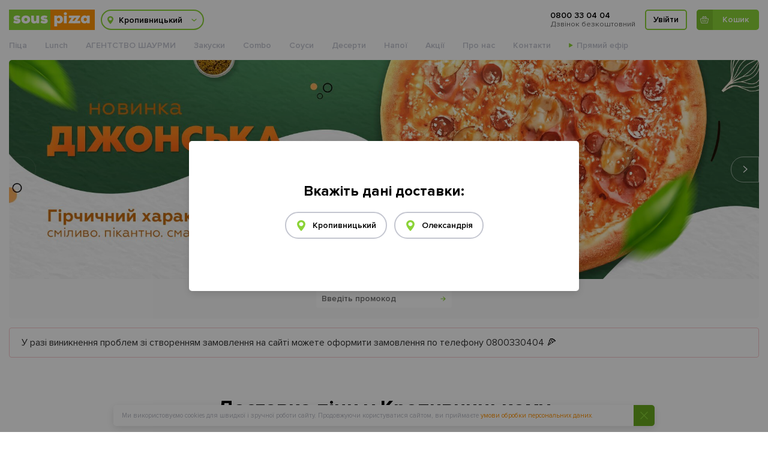

--- FILE ---
content_type: text/html
request_url: https://souspizza.com/cherkassy/sous-lunch-max
body_size: 37610
content:
<!DOCTYPE html><html lang=uk><head><meta charset=utf-8><meta http-equiv=X-UA-Compatible content="IE=edge"><meta name=viewport content="width=device-width,initial-scale=1"><link rel=icon type=image/png href=https://souspizza.com/favicon.png><title>Sous Pizza піцерія і доставка піци №1</title><link href=https://souspizza.com/css/customer.630e46d2.css rel=prefetch><link href=https://souspizza.com/css/customer~modal.5c70f3ec.css rel=prefetch><link href=https://souspizza.com/css/modal.d3b86490.css rel=prefetch><link href=https://souspizza.com/css/not_found.f6d90fa6.css rel=prefetch><link href=https://souspizza.com/css/order.7240bb77.css rel=prefetch><link href=https://souspizza.com/css/page.c3c1fd0a.css rel=prefetch><link href=https://souspizza.com/css/productCombo.8d5a122b.css rel=prefetch><link href=https://souspizza.com/css/productPizza.13b8587f.css rel=prefetch><link href=https://souspizza.com/js/customer.a3062cb4.js rel=prefetch><link href=https://souspizza.com/js/customer~modal.023bc4a1.js rel=prefetch><link href=https://souspizza.com/js/image.8123acd1.js rel=prefetch><link href=https://souspizza.com/js/modal.2409d45d.js rel=prefetch><link href=https://souspizza.com/js/not_found.f16536e1.js rel=prefetch><link href=https://souspizza.com/js/order.8cc189c8.js rel=prefetch><link href=https://souspizza.com/js/page.7de4251c.js rel=prefetch><link href=https://souspizza.com/js/productCombo.84cddc74.js rel=prefetch><link href=https://souspizza.com/js/productPizza.5337058e.js rel=prefetch><link href=https://souspizza.com/css/app.f0e796fd.css rel=preload as=style><link href=https://souspizza.com/css/chunk-vendors.2e7643dd.css rel=preload as=style><link href=https://souspizza.com/js/app.905b1451.js rel=preload as=script><link href=https://souspizza.com/js/chunk-vendors.d015a232.js rel=preload as=script><link href=https://souspizza.com/js/runtime.9d582541.js rel=preload as=script><link href=https://souspizza.com/css/chunk-vendors.2e7643dd.css rel=stylesheet><link href=https://souspizza.com/css/app.f0e796fd.css rel=stylesheet></head><body><noscript><strong>We're sorry but Sous Pizza піцерія і доставка піци №1 doesn't work properly without JavaScript enabled. Please enable it to continue.</strong></noscript><div id=app></div><script>window.__INITIAL_STATE__ = {"status":"success","settings":{"date":"18.01.2026 02:33:02","metaTags":{"default":{"title":"Sous Pizza - піцерія і доставка піци №1","description":"🍕 Піца та суші 🍣 з безкоштовною доставкою додому або в офіс - піцерія Sous Pizza ☎️ 0800 33 04 04.","keywords":"замовити піцу, доставка піци, заказать пиццу, доставка пиццы, пицца, піца, sous pizza, замовити суші, доставка суші, sous sushi"},"title":{"home":"Замовити піцу | Доставка піци від Sous Pizza","home_kropyvnytskyi":" Замовити піцу в Кропивницькому | Доставка піци від Sous Pizza","home_mykolaiv":"Замовити піцу в Миколаєві | Доставка піци від Sous Pizza","home_cherkassy":"Замовити піцу в Черкасах | Доставка піци від Sous Pizza","about":"Sous Pizza - піцерія і доставка піци №1","about_kropyvnytskyi":"Sous Pizza - піцерія і доставка піци №1 в Кропивницькому","about_mykolaiv":"Sous Pizza - піцерія і доставка піци №1 в Миколаєві","about_cherkassy":"Sous Pizza - піцерія і доставка піци №1 в Черкасах","specialoffers":"Акції | Sous Pizza доставка піци","specialoffers_kropyvnytskyi":"Акції | Sous Pizza доставка піци в Кропивницькому","specialoffers_cherkassy":"Акції | Sous Pizza доставка піци в Черкасах","contact":" Контакти та графік роботи Sous Pizza","contact_kropyvnytskyi":" Контакти та графік роботи Sous Pizza в Кропивницькому","contact_mykolaiv":" Контакти та графік роботи Sous Pizza в Миколаєві","contact_cherkassy":" Контакти та графік роботи Sous Pizza в Черкасах","delivery":"Доставка замовлення | Sous Pizza - піцерія і доставка піци №1","delivery_kropyvnytskyi":"Доставка замовлення | Sous Pizza - піцерія і доставка піци №1 в Кропивницькому","delivery_cherkassy":"Доставка замовлення | Sous Pizza - піцерія і доставка піци №1 в Черкасах","checkout":"Оплата замовлення | Sous Pizza - піцерія і доставка піци №1","checkout_kropyvnytskyi":"Оплата замовлення | Sous Pizza - піцерія і доставка піци №1 в Кропивницькому","checkout_mykolaiv":"Оплата замовлення | Sous Pizza - піцерія і доставка піци №1 в Миколаєві","checkout_cherkassy":"Оплата замовлення | Sous Pizza - піцерія і доставка піци №1 в Черкасах","order":"Перегляд замовлення | Sous Pizza - піцерія і доставка піци №1","order_kropyvnytskyi":"Перегляд замовлення | Sous Pizza - піцерія і доставка піци №1 в Кропивницькому","order_cherkassy":"Перегляд замовлення | Sous Pizza - піцерія і доставка піци №1 в Черкасах","homeproduct_pizza_kropyvnytskyi":"Піца {productTitle} - Замовити з доставкою в Кропивницькому | Sous Pizza","homeproduct_pizza_mykolaiv":"Піца {productTitle} - Замовити з доставкою в Миколаєві | Sous Pizza","homeproduct_pizza_cherkassy":"Піца {productTitle} - Замовити з доставкою в Черкасах | Sous Pizza","homeproduct_sushi":"🍣 {productTitle} - Souspizza доставка суші.","homeproduct_sushi_kropyvnytskyi":"🍣 {productTitle} - Souspizza доставка суші у Кропивницькому. Телефонуйте ☎️ {phone}.","homeproduct_sushi_mykolaiv":"🍣 {productTitle} - Souspizza доставка суші у Миколаєві. Телефонуйте ☎️ {phone}.","homeproduct_sushi_cherkassy":"🍣 {productTitle} - Souspizza доставка суші у Черкасах. Телефонуйте ☎️ {phone}.","homeproduct_simple":"{productTitle} - Замовити з доставкою | Sous Pizza","homeproduct_simple_kropyvnytskyi":"{productTitle} - Замовити з доставкою в Кропивницькому | Sous Pizza","homeproduct_simple_mykolaiv":"{productTitle} - Замовити з доставкою в Миколаєві | Sous Pizza","homeproduct_simple_cherkassy":"{productTitle} - Замовити з доставкою в Черкасах | Sous Pizza","homecategory_kropyvnytskyi":"Souspizza - доставка {category} Кропивницький ✔за 30 хв✔ | Замовити {category} у Кропивницькому","homecategory_cherkassy":"Souspizza - доставка {category} Черкаси ✔за 30 хв✔ | Замовити {category} у Черкасах"},"description":{"home":"🍕 Піца з безкоштовною доставкою додому або в офіс - піцерія Sous Pizza ☎️ {phone}. Замовляйте смачну, велику і соковиту піцу","home_kropyvnytskyi":"🍕 Піца з безкоштовною доставкою додому або в офіс - піцерія Sous Pizza ☎️ {phone}. Замовляйте смачну, велику і соковиту піцу","home_cherkassy":"🍕 Піца з безкоштовною доставкою додому або в офіс - піцерія Sous Pizza ☎️ {phone}. Замовляйте смачну, велику і соковиту піцу","about":"Замовити доставку піци в Sous Pizza.🚚 Безкоштовна доставка піци, десертів, напоїв","about_kropyvnytskyi":"Замовити доставку піци в Кропивницькому в Sous Pizza.🚚 Безкоштовна доставка піци, десертів, напоїв","about_mykolaiv":"Замовити доставку піци в Миколаєві в Sous Pizza.🚚 Безкоштовна доставка піци, десертів, напоїв","about_cherkassy":"Замовити доставку піци в Черкаси в Sous Pizza.🚚 Безкоштовна доставка піци, десертів, напоїв","specialoffers":"Замовляй свою улюблену піцу від Sous Pizza з безкоштовною доставкою при замовленні від 169 грн. Телефонуйте ☎️ {phone}. Діють акції 2+1, 3+1, акція нового клієнта, шалений вівторок","specialoffers_kropyvnytskyi":"Замовляй свою улюблену піцу від Sous Pizza в Кропивницькому з безкоштовною доставкою при замовленні від 169 грн. Телефонуйте ☎️ {phone}. Діють акції 2+1, 3+1, акція нового клієнта, шалений вівторок","specialoffers_mykolaiv":"Заказывайте свою любимую пиццу с бесплатной доставкой в пределах Черкасс при заказе от 169 грн. Звоните ☎️ {phone}","specialoffers_cherkassy":"Заказывайте свою любимую пиццу с бесплатной доставкой в пределах Черкасс при заказе от 169 грн. Звоните ☎️ {phone}","contact":"✅ Все о Sous Pizza ☎️ {phone}. Горячая, вкусная, сочная пицца 🚚 с бесплатной доставкой на дом или в офис.","contact_kropyvnytskyi":"✅ Все про Sous Pizza в Кропивницькому ☎️ {phone}. Гаряча, смачна, соковита піца 🚚 з безкоштовною доставкою додому чи офісу.","contact_mykolaiv":"✅ Все о Sous Pizza в Николаеве ☎️ {phone}. Горячая, вкусная, сочная пицца 🚚 с бесплатной доставкой на дом или в офис.","contact_cherkassy":"✅ Все о Sous Pizza в Черкассах ☎️ {phone}. Горячая, вкусная, сочная пицца 🚚 с бесплатной доставкой на дом или в офис. Работаем б","delivery":"Доставка піци від 30 хвилин. Три зони доставки: червона та синя - БЕЗКОШТОВНА, зелена платна - вартість доставки 40 грн","delivery_kropyvnytskyi":"Доставка піци в Кропивницькому від 30 хвилин. Три зони доставки: червона та синя - БЕЗКОШТОВНА, зелена платна - вартість доставки 40 грн","delivery_cherkassy":"Доставка піци в Черкасах від 30 хвилин. Три зони доставки: червона та синя - БЕЗКОШТОВНА, зелена платна - вартість доставки 40 грн.","checkout":"Оплата замовлення здійснюється: картою на сайті, картою у кур'єра, готівкою","checkout_kropyvnytskyi":"Оплатити замовлення в Кропивницькому можна: картою на сайті, картою у кур'єра, готівкою","checkout_cherkassy":"Оплатити замовлення в Черкасах можна: картою на сайті, картою у кур'єра, готівкою","order_kropyvnytskyi":"Переглянути статус замовленні в Кропивницькому можна при переході за посиланням в смс-повідомленні від Sous Pizza.","order_cherkassy":"Переглянути статус замовленні в Черкасах можна при переході за посиланням в смс-повідомленні від Sous Pizza.","homeproduct_pizza":"🍕 Заказать пиццу {productTitle} в доставке Sous Pizza ☎️ {phone}. Горячая, вкусная, сочная пицца 🚚 с бесплатной доставкой","homeproduct_pizza_kropyvnytskyi":"🍕 Замовити піцу {productTitle} у Кропивницькому в піцерії Sous Pizza ☎️ {phone}. Гаряча, смачна, соковита піца 🚚 з безкоштовною доставкою. Мінімальна сума замовленя для доставки 169 грн.","homeproduct_pizza_mykolaiv":"🍕 Заказать пиццу {productTitle} в Николаеве в пиццерии Sous Pizza ☎️ {phone}. Горячая, вкусная, сочная пицца 🚚 с бесплатной до","homeproduct_pizza_cherkassy":"🍕 Замовити піцу {productTitle} у Черкасах в піцерії Sous Pizza ☎️ {phone}. Гаряча, смачна, соковита піца 🚚 з безкоштовною доставкою. Мінімальна сума замовленя для доставки 169 грн.","homeproduct_simple":"Замовити {productTitle} в піцерії Sous Pizza ☎️ {phone}.Завжди смачно та швидко 🚚 з безкоштовною доставкою.","homeproduct_simple_kropyvnytskyi":"Замовити {productTitle} у Кропивницькому в піцерії Sous Pizza ☎️ {phone}. Завжди смачно та швидко 🚚 з безкоштовною доставкою. Мінімальна сума замовленя для доставки 169 грн.","homeproduct_simple_mykolaiv":"Замовити {productTitle} у Миколаєві в піцерії Sous Pizza ☎️ {phone}. Завжди смачно та швидко 🚚 з безкоштовною доставкою. Мінімальна сума замовленя для доставки 169 грн.","homeproduct_simple_cherkassy":"Замовити {productTitle} у Черкасах в піцерії Sous Pizza ☎️ {phone}. Завжди смачно та швидко 🚚 з безкоштовною доставкою. Мінімальна сума замовленя для доставки 169 грн.","homecategory_kropyvnytskyi":"Замовляйте улюблені {category} у Кропивницькому. {category} 🚚 з безкоштовною доставкою в межах синьої зони Кропивницького. Завжди смачно та швидко. Телефонуйте ☎️ {phone}.","homecategory_cherkassy":"Замовляйте улюблені {category} у Черкассах. {category} 🚚 з безкоштовною доставкою в межах синьої зони Кропивницького. Завжди смачно та швидко. Телефонуйте ☎️ {phone}"},"keywords":{"home":"замовити піцу, доставка піци, заказать пиццу, доставка пиццы, пицца, піца, sous pizza, sous pizza Черкаси, sous pizza Кропивницький, sous pizza Миколаєв, безкоштовна доставка піци, піца Кропивницький, піца Черкаси, піца Миколаєв, пицца Кропивницкий, пицца Николаев, пицца Черкассы","home_kropyvnytskyi":"заказать пиццу в кропивницком, доставка пиццы кропивницкий, замовити піцу в Кропивницькому, sous pizza Кропивницький, піца Кропивницький, доставка піци, доставка sous pizza/","home_cherkassy":"заказать пиццу в черкассах, доставка пиццы черкассы, sous pizza Черкассы, sous pizza Черкаси","about":"sous pizza","specialoffers":"піца акційні пропозиції, акції Sous Pizza, акція 3+1, акція 2+1, акція новий клієнт, акція шалений вівторок","specialoffers_kropyvnytskyi":"акції Sous Pizza, акція 3+1 Кропивницький, 2+1 Кропивницький, акція новий клієнт Кропивницький, акція шалений вівторок Кропивницький","specialoffers_cherkassy":"акції Sous Pizza, 3+1 Черкаси, 2+1 Черкаси, акція новий клієнт Черкаси","contact":"контакти sous pizza, графік работи sous pizza","contact_kropyvnytskyi":"контакти sous pizza Кропивницький, графік работи sous pizza Кропивницький","contact_cherkassy":"контакти sous pizza Черкаси, графік работи sous pizza Черкаси","delivery":"безкоштовна доставка піци, доставка піци, доставка їжі, достака пиццы","delivery_kropyvnytskyi":"безкоштовна доставка піци, доставка Кропивницький, доставка піци Кропивницький, доставка їжі Кропивницький, достака пиццы Кропивницький ","delivery_cherkassy":"безкоштовна доставка піци, доставка Черкаси, доставка піци Черкаси, доставка їжі Черкаси, достака пиццы Черкассы","checkout":"оплата картою, оплата готівкою, оплата онлайн, оплата картою у кур'єра, оплата при отриманні  ","checkout_kropyvnytskyi":"оплата картою, оплата готівкою, оплата онлайн, оплата картою у кур'єра, оплата при отриманні  ","checkout_cherkassy":"оплата картою, оплата готівкою, оплата онлайн, оплата картою у кур'єра, оплата при отриманні  ","order":"замовлення, статус замовлення ","order_kropyvnytskyi":"замовлення Кропивницький, статус замовлення Кропивницький","homeproduct_pizza":"заказать пиццу {productTitle}","homeproduct_pizza_kropyvnytskyi":"замовити піцу {productTitle}  в Кропивницькому","homeproduct_pizza_cherkassy":"заказать пиццу {productTitle} в Черкасах","homeproduct_simple":"заказать {productTitle}","homeproduct_simple_kropyvnytskyi":"замовити {productTitle} в Кропивницькому","homeproduct_simple_cherkassy":"замовити {productTitle} в Черкасах"}}},"blocks":{"deliveryPay":{"title":"Доставка і оплата","elements":[{"title":"Зона доставки","description":"Синя зона - безкоштовна доставка, якщо замовлення менше мінімальної суми (489 грн), то вартість доставки 70 грн. Доставка від 30 хвилин.\r\nЗелена зона - платна доставка, вартість 100 грн. Доставка від 60 хвилин."},{"title":" Наша мережа запускається в чотирьох містах України","description":"Наша мета відкритися в кожному місті України та вийти за її межі."},{"title":"Мінімальне замовлення 489 грн","description":"Сума мінімального замовлення для доставки з урахуванням акцій 489 грн. При самовивозі обмежень немає."},{"title":"Оплата карткою у кур'єра","description":"Для вашої зручності ми ввели функцію оплата картою при отриманні товару у кур'єра"}],"aboutUs":{"title":"Про нас","content":"<p>Проект <strong>souspizza</strong> вірить що доставка додому це майбутнє. І ми знаємо, що майбутнє вже настало. Наша місія привести справжню американську піцу за тридцять хвилин в кожен будинок, квартиру, офіс. Наші цінності це право вибору і свобода дій. Ми проти всіх рамок і обмежень, ми за зручність і комфорт. Ми впевнені, що в зоні комфорту народжуються геніальні ідеї.</p>\r\n\r\n<p>А головна наша цінність це клієнт. Клієнт наш бос. До зустрічі вдома, в офісі, на відпочинку, на прогулянці \"Бос\".</p>\r\n"}}},"categories":[{"id":118,"name":"Pinza","nameTranslit":"pinza","weight":-10,"image":"https://static.souspizza.com/sites/default/files/categories/field/image/q03pq-qwbeh_0_0.svg","columns":4,"type":"simpleDescription","inMenu":0,"comboFork":"="},{"id":2,"name":"Комбо","nameTranslit":"kombo","weight":0,"image":"https://static.souspizza.com/sites/default/files/categories/field/image/qvzt3-9ij5n.svg","columns":3,"type":"sets","inMenu":0,"comboFork":"="},{"id":1,"name":"Піца","nameTranslit":"pica","weight":1,"image":"https://static.souspizza.com/sites/default/files/categories/field/image/q03pq-qwbeh_0.svg","columns":4,"type":"pizza","inMenu":1,"comboFork":"="},{"id":1204,"name":"Lunch","nameTranslit":"lunch","weight":2,"columns":4,"type":"simpleDescription","inMenu":1,"comboFork":"="},{"id":1260,"name":"АГЕНТСТВО ШАУРМИ","nameTranslit":"agentstvo_shaurmi","weight":3,"columns":4,"restaurants":[5],"type":"shawarma","inMenu":1,"comboFork":"="},{"id":3,"name":"Закуски","nameTranslit":"zakuski","weight":4,"image":"https://static.souspizza.com/sites/default/files/categories/field/image/rx82k-3ed7a.svg","columns":6,"type":"simpleDescription","inMenu":1,"comboFork":"="},{"id":1123,"name":"Sushi","nameTranslit":"sushi","weight":5,"columns":5,"type":"simpleDescription","inMenu":0,"comboFork":"="},{"id":1068,"name":"Sous Sushi","nameTranslit":"sous_sushi","weight":6,"columns":5,"type":"simpleDescription","inMenu":0,"comboFork":"="},{"id":1157,"name":"Combo","nameTranslit":"combo","weight":7,"columns":6,"type":"simpleDescription","inMenu":1,"comboFork":"="},{"id":63,"name":"Соуси","nameTranslit":"sousi","weight":8,"image":"https://static.souspizza.com/sites/default/files/categories/field/image/jk65u-okj7n_0.svg","columns":6,"type":"simple","inMenu":1,"comboFork":"="},{"id":4,"name":"Десерти","nameTranslit":"deserti","weight":9,"image":"https://static.souspizza.com/sites/default/files/categories/field/image/jk65u-okj7n.svg","columns":4,"type":"simple","inMenu":1,"comboFork":"="},{"id":5,"name":"Напої","nameTranslit":"napoyi","weight":10,"image":"https://static.souspizza.com/sites/default/files/categories/field/image/gy61z-3vsqg.svg","columns":6,"type":"simple","inMenu":1,"comboFork":"="}],"pizza_sizes":[{"id":6,"name":"Маленька","nameTranslit":"malenka","weight":0,"centimeters":25},{"id":7,"name":"Середня","nameTranslit":"serednya","weight":1,"centimeters":30},{"id":8,"name":"Велика","nameTranslit":"velika","weight":2,"centimeters":35}],"delivery_zones":[{"id":1064,"name":"Безкоштовна доставка","nameTranslit":"free","weight":0,"time":30},{"id":1067,"name":"Безкоштовна доставка","nameTranslit":"free","weight":0,"time":60},{"id":1065,"name":"Платна доставка","nameTranslit":"paid","weight":0,"time":60}],"sub_categories":[{"id":1127,"name":"CALIFORNIA","nameTranslit":"california","weight":0},{"id":1129,"name":"PHILADELPHIA","nameTranslit":"philadelphia","weight":1},{"id":1131,"name":"Гарячі роли","nameTranslit":"garyachi_roli","weight":2},{"id":1128,"name":"DRAGON","nameTranslit":"dragon","weight":3},{"id":1130,"name":"GUNKAN","nameTranslit":"gunkan","weight":4},{"id":1133,"name":"Роли","nameTranslit":"roli","weight":5},{"id":1132,"name":"Сети","nameTranslit":"seti","weight":6}],"remove_from_order":[{"id":1009,"name":"Магніти","nameTranslit":"magnity","weight":0},{"id":1010,"name":"Серветки","nameTranslit":"salfetki","weight":1},{"id":1011,"name":"Меню","nameTranslit":"menu","weight":2}],"contents":{"product":[{"id":488,"titleTranslit":"kartoplyani-dipi","title":"Картопляні діпи 🌿","description":"хрусткі картопляні діпи з морською сіллю. 150г\r\n","image2x":"https://static.souspizza.com/sites/default/files/styles/product/public/field/image/_dsc3273.png?itok=ve5THSed","categoryId":3,"price":85,"preparing":0,"discount":0,"label":{"id":978,"name":"VEG","nameTranslit":"veg","weight":0,"color":"#99C221","size":"10"},"weight":-41,"created":1760085576,"hide":false,"category":{"id":3,"name":"Закуски","nameTranslit":"zakuski","weight":4,"image":"https://static.souspizza.com/sites/default/files/categories/field/image/rx82k-3ed7a.svg","columns":6,"type":"simpleDescription","inMenu":1,"comboFork":"="},"image":"https://static.souspizza.com/sites/default/files/styles/homepage_pizza/public/field/image/_dsc3273.png?itok=CyC71W9B","sets":[],"types":[],"disableForRestaurants":[]},{"id":489,"titleTranslit":"kartoplya-po-selyanski","title":"Картопля по-селянськи 🌿","description":"ароматна картопля, частинками в мундирі. 150г\r\n","image2x":"https://static.souspizza.com/sites/default/files/styles/product/public/field/image/_dsc2467.png?itok=Qc01lbpy","categoryId":3,"price":85,"preparing":12,"discount":0,"label":{"id":978,"name":"VEG","nameTranslit":"veg","weight":0,"color":"#99C221","size":"10"},"weight":-40,"created":1760085576,"hide":false,"category":{"id":3,"name":"Закуски","nameTranslit":"zakuski","weight":4,"image":"https://static.souspizza.com/sites/default/files/categories/field/image/rx82k-3ed7a.svg","columns":6,"type":"simpleDescription","inMenu":1,"comboFork":"="},"image":"https://static.souspizza.com/sites/default/files/styles/homepage_pizza/public/field/image/_dsc2467.png?itok=GrfY0swu","sets":[],"types":[],"disableForRestaurants":[13]},{"id":490,"titleTranslit":"kartoplya-fri","title":"Картопля фрі 🌿","description":"хрустка картопля фрі з морською сіллю. 150г\r\n","image2x":"https://static.souspizza.com/sites/default/files/styles/product/public/field/image/_dsc2471.png?itok=jByb7fY5","categoryId":3,"price":85,"preparing":12,"discount":0,"label":{"id":971,"name":"ТOP","nameTranslit":"top","weight":0,"color":"#FF8F1C","size":"10"},"weight":-42,"created":1760085576,"hide":false,"category":{"id":3,"name":"Закуски","nameTranslit":"zakuski","weight":4,"image":"https://static.souspizza.com/sites/default/files/categories/field/image/rx82k-3ed7a.svg","columns":6,"type":"simpleDescription","inMenu":1,"comboFork":"="},"image":"https://static.souspizza.com/sites/default/files/styles/homepage_pizza/public/field/image/_dsc2471.png?itok=ZbTZd57e","sets":[],"types":[],"disableForRestaurants":[720,719,677,13]},{"id":495,"titleTranslit":"kuryachi-stripsi","title":"Курячі стріпси","description":"соковите куряче філе, в хрусткій паніровці. 150г\r\n","image2x":"https://static.souspizza.com/sites/default/files/styles/product/public/field/image/stripy.png?itok=jNJqYkem","categoryId":3,"price":169,"preparing":12,"discount":0,"label":{"id":971,"name":"ТOP","nameTranslit":"top","weight":0,"color":"#FF8F1C","size":"10"},"weight":-38,"created":1760085576,"hide":false,"category":{"id":3,"name":"Закуски","nameTranslit":"zakuski","weight":4,"image":"https://static.souspizza.com/sites/default/files/categories/field/image/rx82k-3ed7a.svg","columns":6,"type":"simpleDescription","inMenu":1,"comboFork":"="},"image":"https://static.souspizza.com/sites/default/files/styles/homepage_pizza/public/field/image/stripy.png?itok=c-pDdZPL","sets":[],"types":[],"nutritionalValue":{"proteins":26.5,"fats":12.6,"carbohydrates":14.2,"calories":276,"weight":0},"disableForRestaurants":[13]},{"id":499,"titleTranslit":"salat-greckiy","title":"Салат Грецький 🌿","description":"вершкова фета, томати, оливки, салат, огірок, перець паприка, кунжут, цибуля синя, оливкова олія, спеції. 193г\r\n","image2x":"https://static.souspizza.com/sites/default/files/styles/product/public/field/image/greckiy.png?itok=UEYf2ox5","categoryId":3,"price":149,"preparing":12,"discount":0,"label":{"id":978,"name":"VEG","nameTranslit":"veg","weight":0,"color":"#99C221","size":"10"},"weight":-30,"created":1760085576,"hide":false,"category":{"id":3,"name":"Закуски","nameTranslit":"zakuski","weight":4,"image":"https://static.souspizza.com/sites/default/files/categories/field/image/rx82k-3ed7a.svg","columns":6,"type":"simpleDescription","inMenu":1,"comboFork":"="},"image":"https://static.souspizza.com/sites/default/files/styles/homepage_pizza/public/field/image/greckiy.png?itok=2NdS6ZYD","sets":[],"types":[],"nutritionalValue":{"proteins":1.7,"fats":4.5,"carbohydrates":4.5,"calories":58.7,"weight":0},"disableForRestaurants":[]},{"id":501,"titleTranslit":"salat-cezar","title":"Салат Цезар","description":"соковите курча, салат, пармезан, томати черрі, грінки, соус цезар, перепелині яйця. 165г\r\n","image2x":"https://static.souspizza.com/sites/default/files/styles/product/public/field/image/cezar_z_kurkoyu.png?itok=wW6Luqp8","categoryId":3,"price":159,"preparing":12,"discount":0,"label":"","weight":-31,"created":1760085576,"hide":false,"category":{"id":3,"name":"Закуски","nameTranslit":"zakuski","weight":4,"image":"https://static.souspizza.com/sites/default/files/categories/field/image/rx82k-3ed7a.svg","columns":6,"type":"simpleDescription","inMenu":1,"comboFork":"="},"image":"https://static.souspizza.com/sites/default/files/styles/homepage_pizza/public/field/image/cezar_z_kurkoyu.png?itok=7OoHLGdN","sets":[],"types":[],"nutritionalValue":{"proteins":10.33,"fats":14.1,"carbohydrates":5.47,"calories":188,"weight":280},"disableForRestaurants":[]},{"id":540,"titleTranslit":"coca-cola-125l","title":"Coca-Cola 1,25л","description":"","image2x":"https://static.souspizza.com/sites/default/files/styles/product/public/field/image/coca_cola_1l_1_0.png?itok=4bU7Mmft","categoryId":5,"price":75,"preparing":0,"discount":0,"label":"","weight":-44,"created":1760085576,"hide":false,"category":{"id":5,"name":"Напої","nameTranslit":"napoyi","weight":10,"image":"https://static.souspizza.com/sites/default/files/categories/field/image/gy61z-3vsqg.svg","columns":6,"type":"simple","inMenu":1,"comboFork":"="},"image":"https://static.souspizza.com/sites/default/files/styles/homepage_pizza/public/field/image/coca_cola_1l_1_0.png?itok=5nBYN5nR","sets":[],"types":[],"disableForRestaurants":[919,720,719,677]},{"id":561,"titleTranslit":"pica-pie","title":"Піца - Pie 🌿","description":"","image2x":"https://static.souspizza.com/sites/default/files/styles/product/public/field/image/pitsa-pie.png?itok=QdpBzfij","categoryId":1,"price":199,"preparing":0.12,"discount":0,"label":{"id":978,"name":"VEG","nameTranslit":"veg","weight":0,"color":"#99C221","size":"10"},"weight":-15,"created":1743658657,"hide":false,"category":{"id":1,"name":"Піца","nameTranslit":"pica","weight":1,"image":"https://static.souspizza.com/sites/default/files/categories/field/image/q03pq-qwbeh_0.svg","columns":4,"type":"pizza","inMenu":1,"comboFork":"="},"image":"https://static.souspizza.com/sites/default/files/styles/homepage_pizza/public/field/image/pitsa-pie.png?itok=ZNMYUoxd","sets":[],"types":[{"price":199,"image":"","image2x":"","size":{"id":7,"name":"Середня","nameTranslit":"serednya","weight":1,"centimeters":30},"nutritionalValue":{"proteins":6,"fats":4,"carbohydrates":37,"calories":230,"weight":530}}],"ingredients":[{"id":831,"name":"ананаси","nameTranslit":"ananasi","weight":0,"image":"https://static.souspizza.com/sites/default/files/styles/ingredient/public/ingredients/field/image/1ananas.jpg?itok=iry9P411","price":124.71,"type":"simple","unit":"кг","sizeId":7,"count":15.287,"required":false,"display":true},{"id":856,"name":"Коробка 30","nameTranslit":"korobka_30","weight":0,"price":5.3,"type":"simple","unit":"шт","sizeId":7,"count":646,"required":true,"display":false},{"id":863,"name":"Стрічка конктроль якості","nameTranslit":"strichka_konktrol_yakosti","weight":0,"price":0.5,"type":"simple","unit":"шт","sizeId":7,"count":-981,"required":true,"display":false},{"id":891,"name":"персик","nameTranslit":"persik","weight":0,"price":103.72,"type":"simple","unit":"кг","sizeId":7,"count":0.76,"required":false,"display":true},{"id":896,"name":"цукрова пудра","nameTranslit":"cukrova_pudra","weight":0,"price":45,"type":"simple","unit":"кг","sizeId":7,"count":0.489,"required":false,"display":true},{"id":897,"name":"соус CREAM","nameTranslit":"sous_cream","weight":0,"price":98.28,"type":"simple","unit":"л","sizeId":7,"count":6.72529,"required":true,"display":true},{"id":905,"name":"соус RASPBERRY","nameTranslit":"sous_raspberry","weight":0,"price":95.86,"type":"semifinished","unit":"кг","sizeId":7,"count":0.10705,"required":true,"display":true},{"id":909,"name":"sous тісто","nameTranslit":"sous_tisto","weight":0,"price":10.16,"type":"semifinished","unit":"кг","sizeId":7,"count":303.45473,"required":true,"display":true},{"id":1056,"name":"тринога","nameTranslit":"trinoga","weight":0,"price":0.5,"type":"simple","unit":"шт","sizeId":7,"count":-400,"required":true,"display":false},{"id":1060,"name":"борошно кукурудзяне","nameTranslit":"boroshno_kukurudzyane","weight":0,"price":51.2,"type":"simple","unit":"кг","sizeId":7,"count":-91.515,"required":true,"display":false},{"id":875,"name":"молоко згущене","nameTranslit":"moloko_zgushchene","weight":0,"price":34.8,"type":"simple","unit":"кг","sizeId":7,"count":0.26,"required":true,"display":true}],"disableForRestaurants":[]},{"id":562,"titleTranslit":"tryufelna-z-persikom","title":"Трюфельна з персиком","description":"","image2x":"https://static.souspizza.com/sites/default/files/styles/product/public/field/image/_dsc3073_0.png?itok=SPbbNdtk","categoryId":1,"price":369,"preparing":0.12,"discount":0,"label":"","weight":-8,"created":1767942614,"hide":false,"category":{"id":1,"name":"Піца","nameTranslit":"pica","weight":1,"image":"https://static.souspizza.com/sites/default/files/categories/field/image/q03pq-qwbeh_0.svg","columns":4,"type":"pizza","inMenu":1,"comboFork":"="},"image":"https://static.souspizza.com/sites/default/files/styles/homepage_pizza/public/field/image/_dsc3073_0.png?itok=uQLlZkau","sets":[],"types":[{"price":229,"image":"","image2x":"","size":{"id":6,"name":"Маленька","nameTranslit":"malenka","weight":0,"centimeters":25},"nutritionalValue":{"proteins":10,"fats":8,"carbohydrates":29,"calories":255,"weight":430}},{"price":289,"image":"","image2x":"","size":{"id":7,"name":"Середня","nameTranslit":"serednya","weight":1,"centimeters":30},"nutritionalValue":{"proteins":10,"fats":8,"carbohydrates":29,"calories":255,"weight":520}},{"price":369,"image":"","image2x":"","size":{"id":8,"name":"Велика","nameTranslit":"velika","weight":2,"centimeters":35},"nutritionalValue":{"proteins":10,"fats":8,"carbohydrates":29,"calories":255,"weight":680}}],"ingredients":[{"id":909,"name":"sous тісто","nameTranslit":"sous_tisto","weight":0,"price":10.16,"type":"semifinished","unit":"кг","sizeId":6,"count":303.45473,"required":true,"display":true},{"id":847,"name":"італійські трави","nameTranslit":"italiyski_travi","weight":0,"price":150.1,"type":"simple","unit":"кг","sizeId":6,"count":2.366,"required":false,"display":true},{"id":855,"name":"Коробка 25","nameTranslit":"korobka_25","weight":0,"price":3,"type":"simple","unit":"шт","sizeId":6,"count":278,"required":true,"display":false},{"id":863,"name":"Стрічка конктроль якості","nameTranslit":"strichka_konktrol_yakosti","weight":0,"price":0.5,"type":"simple","unit":"шт","sizeId":6,"count":-981,"required":true,"display":false},{"id":871,"name":"масло трюфельне","nameTranslit":"maslo_tryufelne","weight":0,"price":480.4,"type":"simple","unit":"кг","sizeId":6,"count":0.182,"required":false,"display":true},{"id":886,"name":"пармезан","nameTranslit":"parmezan","weight":0,"image":"https://static.souspizza.com/sites/default/files/styles/ingredient/public/ingredients/field/image/parmesan2.png?itok=bzL4cqzq","price":261,"type":"simple","unit":"кг","sizeId":6,"count":12.10613,"required":false,"display":true},{"id":891,"name":"персик","nameTranslit":"persik","weight":0,"price":103.72,"type":"simple","unit":"кг","sizeId":6,"count":0.76,"required":false,"display":true},{"id":876,"name":"вершкова моцарелла","nameTranslit":"vershkova_mocarella","weight":0,"image":"https://static.souspizza.com/sites/default/files/styles/ingredient/public/ingredients/field/image/mozzarella.png?itok=yr9gy15p","price":96.1,"type":"simple","unit":"кг","sizeId":6,"count":77.427,"required":true,"display":true},{"id":897,"name":"соус CREAM","nameTranslit":"sous_cream","weight":0,"price":98.28,"type":"simple","unit":"л","sizeId":6,"count":6.72529,"required":true,"display":true},{"id":925,"name":"філе-гриль","nameTranslit":"file-gril","weight":0,"image":"https://static.souspizza.com/sites/default/files/styles/ingredient/public/ingredients/field/image/chicken2_0.png?itok=t6iz6X-J","price":0,"type":"simple","unit":"г","sizeId":6,"count":0.03,"required":false,"display":true},{"id":1056,"name":"тринога","nameTranslit":"trinoga","weight":0,"price":0.5,"type":"simple","unit":"шт","sizeId":6,"count":-400,"required":true,"display":false},{"id":1060,"name":"борошно кукурудзяне","nameTranslit":"boroshno_kukurudzyane","weight":0,"price":51.2,"type":"simple","unit":"кг","sizeId":6,"count":-91.515,"required":true,"display":false},{"id":909,"name":"sous тісто","nameTranslit":"sous_tisto","weight":0,"price":10.16,"type":"semifinished","unit":"кг","sizeId":7,"count":303.45473,"required":true,"display":true},{"id":1060,"name":"борошно кукурудзяне","nameTranslit":"boroshno_kukurudzyane","weight":0,"price":51.2,"type":"simple","unit":"кг","sizeId":7,"count":-91.515,"required":true,"display":false},{"id":876,"name":"вершкова моцарелла","nameTranslit":"vershkova_mocarella","weight":0,"image":"https://static.souspizza.com/sites/default/files/styles/ingredient/public/ingredients/field/image/mozzarella.png?itok=yr9gy15p","price":96.1,"type":"simple","unit":"кг","sizeId":7,"count":77.427,"required":true,"display":true},{"id":847,"name":"італійські трави","nameTranslit":"italiyski_travi","weight":0,"price":150.1,"type":"simple","unit":"кг","sizeId":7,"count":2.366,"required":false,"display":true},{"id":856,"name":"Коробка 30","nameTranslit":"korobka_30","weight":0,"price":5.3,"type":"simple","unit":"шт","sizeId":7,"count":646,"required":true,"display":false},{"id":871,"name":"масло трюфельне","nameTranslit":"maslo_tryufelne","weight":0,"price":480.4,"type":"simple","unit":"кг","sizeId":7,"count":0.182,"required":false,"display":true},{"id":886,"name":"пармезан","nameTranslit":"parmezan","weight":0,"image":"https://static.souspizza.com/sites/default/files/styles/ingredient/public/ingredients/field/image/parmesan2.png?itok=bzL4cqzq","price":261,"type":"simple","unit":"кг","sizeId":7,"count":12.10613,"required":false,"display":true},{"id":891,"name":"персик","nameTranslit":"persik","weight":0,"price":103.72,"type":"simple","unit":"кг","sizeId":7,"count":0.76,"required":false,"display":true},{"id":897,"name":"соус CREAM","nameTranslit":"sous_cream","weight":0,"price":98.28,"type":"simple","unit":"л","sizeId":7,"count":6.72529,"required":true,"display":true},{"id":863,"name":"Стрічка конктроль якості","nameTranslit":"strichka_konktrol_yakosti","weight":0,"price":0.5,"type":"simple","unit":"шт","sizeId":7,"count":-981,"required":true,"display":false},{"id":1056,"name":"тринога","nameTranslit":"trinoga","weight":0,"price":0.5,"type":"simple","unit":"шт","sizeId":7,"count":-400,"required":true,"display":false},{"id":925,"name":"філе-гриль","nameTranslit":"file-gril","weight":0,"image":"https://static.souspizza.com/sites/default/files/styles/ingredient/public/ingredients/field/image/chicken2_0.png?itok=t6iz6X-J","price":0,"type":"simple","unit":"г","sizeId":7,"count":0.05,"required":false,"display":true},{"id":909,"name":"sous тісто","nameTranslit":"sous_tisto","weight":0,"price":10.16,"type":"semifinished","unit":"кг","sizeId":8,"count":303.45473,"required":true,"display":true},{"id":1060,"name":"борошно кукурудзяне","nameTranslit":"boroshno_kukurudzyane","weight":0,"price":51.2,"type":"simple","unit":"кг","sizeId":8,"count":-91.515,"required":true,"display":false},{"id":847,"name":"італійські трави","nameTranslit":"italiyski_travi","weight":0,"price":150.1,"type":"simple","unit":"кг","sizeId":8,"count":2.366,"required":false,"display":true},{"id":857,"name":"Коробка 35","nameTranslit":"korobka_35","weight":0,"price":5,"type":"simple","unit":"шт","sizeId":8,"count":446,"required":true,"display":false},{"id":863,"name":"Стрічка конктроль якості","nameTranslit":"strichka_konktrol_yakosti","weight":0,"price":0.5,"type":"simple","unit":"шт","sizeId":8,"count":-981,"required":true,"display":false},{"id":871,"name":"масло трюфельне","nameTranslit":"maslo_tryufelne","weight":0,"price":480.4,"type":"simple","unit":"кг","sizeId":8,"count":0.182,"required":false,"display":true},{"id":886,"name":"пармезан","nameTranslit":"parmezan","weight":0,"image":"https://static.souspizza.com/sites/default/files/styles/ingredient/public/ingredients/field/image/parmesan2.png?itok=bzL4cqzq","price":261,"type":"simple","unit":"кг","sizeId":8,"count":12.10613,"required":false,"display":true},{"id":891,"name":"персик","nameTranslit":"persik","weight":0,"price":103.72,"type":"simple","unit":"кг","sizeId":8,"count":0.76,"required":false,"display":true},{"id":876,"name":"вершкова моцарелла","nameTranslit":"vershkova_mocarella","weight":0,"image":"https://static.souspizza.com/sites/default/files/styles/ingredient/public/ingredients/field/image/mozzarella.png?itok=yr9gy15p","price":96.1,"type":"simple","unit":"кг","sizeId":8,"count":77.427,"required":true,"display":true},{"id":897,"name":"соус CREAM","nameTranslit":"sous_cream","weight":0,"price":98.28,"type":"simple","unit":"л","sizeId":8,"count":6.72529,"required":true,"display":true},{"id":1056,"name":"тринога","nameTranslit":"trinoga","weight":0,"price":0.5,"type":"simple","unit":"шт","sizeId":8,"count":-400,"required":true,"display":false},{"id":925,"name":"філе-гриль","nameTranslit":"file-gril","weight":0,"image":"https://static.souspizza.com/sites/default/files/styles/ingredient/public/ingredients/field/image/chicken2_0.png?itok=t6iz6X-J","price":0,"type":"simple","unit":"г","sizeId":8,"count":0.05,"required":false,"display":true}],"disableForRestaurants":[]},{"id":563,"titleTranslit":"pica-chizburger","title":"Піца - Чізбургер","description":"Мясной соус болоньезе, моцарелла, красный лук, соленые огурчики, томаты, соус бургер\r\n","image2x":"https://static.souspizza.com/sites/default/files/styles/product/public/field/image/_dsc3040.png?itok=5PvAJAsB","categoryId":1,"price":339,"preparing":0.12,"discount":0,"label":{"id":971,"name":"ТOP","nameTranslit":"top","weight":0,"color":"#FF8F1C","size":"10"},"weight":-17,"created":1767942614,"hide":false,"category":{"id":1,"name":"Піца","nameTranslit":"pica","weight":1,"image":"https://static.souspizza.com/sites/default/files/categories/field/image/q03pq-qwbeh_0.svg","columns":4,"type":"pizza","inMenu":1,"comboFork":"="},"image":"https://static.souspizza.com/sites/default/files/styles/homepage_pizza/public/field/image/_dsc3040.png?itok=2ETTEacx","sets":[],"types":[{"price":219,"image":"","image2x":"","size":{"id":6,"name":"Маленька","nameTranslit":"malenka","weight":0,"centimeters":25},"nutritionalValue":{"proteins":8,"fats":7,"carbohydrates":28,"calories":219,"weight":460}},{"price":269,"image":"","image2x":"","size":{"id":7,"name":"Середня","nameTranslit":"serednya","weight":1,"centimeters":30},"nutritionalValue":{"proteins":8,"fats":7,"carbohydrates":28,"calories":219,"weight":550}},{"price":339,"image":"","image2x":"","size":{"id":8,"name":"Велика","nameTranslit":"velika","weight":2,"centimeters":35},"nutritionalValue":{"proteins":8,"fats":7,"carbohydrates":28,"calories":219,"weight":740}}],"ingredients":[{"id":909,"name":"sous тісто","nameTranslit":"sous_tisto","weight":0,"price":10.16,"type":"semifinished","unit":"кг","sizeId":6,"count":303.45473,"required":true,"display":true},{"id":837,"name":"бекон","nameTranslit":"bekon","weight":0,"image":"https://static.souspizza.com/sites/default/files/styles/ingredient/public/ingredients/field/image/bacon.png?itok=hBJ3I3Yp","price":103,"type":"simple","unit":"кг","sizeId":6,"count":25.932,"required":false,"display":true},{"id":1060,"name":"борошно кукурудзяне","nameTranslit":"boroshno_kukurudzyane","weight":0,"price":51.2,"type":"simple","unit":"кг","sizeId":6,"count":-91.515,"required":true,"display":false},{"id":876,"name":"вершкова моцарелла","nameTranslit":"vershkova_mocarella","weight":0,"image":"https://static.souspizza.com/sites/default/files/styles/ingredient/public/ingredients/field/image/mozzarella.png?itok=yr9gy15p","price":96.1,"type":"simple","unit":"кг","sizeId":6,"count":77.427,"required":true,"display":true},{"id":847,"name":"італійські трави","nameTranslit":"italiyski_travi","weight":0,"price":150.1,"type":"simple","unit":"кг","sizeId":6,"count":2.366,"required":false,"display":true},{"id":882,"name":"корнішони","nameTranslit":"kornishoni","weight":0,"price":65.74,"type":"simple","unit":"кг","sizeId":6,"count":13.26357,"required":false,"display":true},{"id":855,"name":"Коробка 25","nameTranslit":"korobka_25","weight":0,"price":3,"type":"simple","unit":"шт","sizeId":6,"count":278,"required":true,"display":false},{"id":868,"name":"олія оливкова","nameTranslit":"oliya_olivkova","weight":0,"price":81.2,"type":"simple","unit":"л","sizeId":6,"count":57.58078,"required":true,"display":false},{"id":902,"name":"соус BBQ","nameTranslit":"sous_bbq","weight":0,"image":"https://static.souspizza.com/sites/default/files/styles/ingredient/public/ingredients/field/image/sous_zaglushka_0.png?itok=bEXoVnMg","price":45.12,"type":"simple","unit":"л","sizeId":6,"count":36.455,"required":true,"display":true},{"id":907,"name":"соус RANCH","nameTranslit":"sous_ranch","weight":0,"image":"https://static.souspizza.com/sites/default/files/styles/ingredient/public/ingredients/field/image/sous_zaglushka_1.png?itok=vWoG9ltE","price":29.81,"type":"semifinished","unit":"кг","sizeId":6,"count":6.72529,"required":true,"display":true},{"id":863,"name":"Стрічка конктроль якості","nameTranslit":"strichka_konktrol_yakosti","weight":0,"price":0.5,"type":"simple","unit":"шт","sizeId":6,"count":-981,"required":true,"display":false},{"id":892,"name":"томат","nameTranslit":"tomat","weight":0,"image":"https://static.souspizza.com/sites/default/files/styles/ingredient/public/ingredients/field/image/tomato.png?itok=QrAx2Vh4","price":15,"type":"simple","unit":"кг","sizeId":6,"count":12.782,"required":false,"display":true},{"id":1056,"name":"тринога","nameTranslit":"trinoga","weight":0,"price":0.5,"type":"simple","unit":"шт","sizeId":6,"count":-400,"required":true,"display":false},{"id":921,"name":"фарш яловичий","nameTranslit":"farsh_yalovichiy","weight":0,"price":99,"type":"semifinished","unit":"кг","sizeId":6,"count":5.71044,"required":false,"display":true},{"id":993,"name":"цибуля маринована","nameTranslit":"cibulya_marinovana","weight":0,"image":"https://static.souspizza.com/sites/default/files/styles/ingredient/public/ingredients/field/image/bez_imeni-1.png?itok=AXsHHKsk","price":21.5,"type":"semifinished","unit":"кг","sizeId":6,"count":0.015,"required":false,"display":true},{"id":977,"name":"чедер цесвайн","nameTranslit":"cheder_cesvayn","weight":0,"image":"https://static.souspizza.com/sites/default/files/styles/ingredient/public/ingredients/field/image/images.jpg?itok=2XEKKtNs","price":224.1,"type":"simple","unit":"кг","sizeId":6,"count":0.10705,"required":false,"display":true},{"id":909,"name":"sous тісто","nameTranslit":"sous_tisto","weight":0,"price":10.16,"type":"semifinished","unit":"кг","sizeId":7,"count":303.45473,"required":true,"display":true},{"id":837,"name":"бекон","nameTranslit":"bekon","weight":0,"image":"https://static.souspizza.com/sites/default/files/styles/ingredient/public/ingredients/field/image/bacon.png?itok=hBJ3I3Yp","price":103,"type":"simple","unit":"кг","sizeId":7,"count":25.932,"required":false,"display":true},{"id":1060,"name":"борошно кукурудзяне","nameTranslit":"boroshno_kukurudzyane","weight":0,"price":51.2,"type":"simple","unit":"кг","sizeId":7,"count":-91.515,"required":true,"display":false},{"id":876,"name":"вершкова моцарелла","nameTranslit":"vershkova_mocarella","weight":0,"image":"https://static.souspizza.com/sites/default/files/styles/ingredient/public/ingredients/field/image/mozzarella.png?itok=yr9gy15p","price":96.1,"type":"simple","unit":"кг","sizeId":7,"count":77.427,"required":true,"display":true},{"id":847,"name":"італійські трави","nameTranslit":"italiyski_travi","weight":0,"price":150.1,"type":"simple","unit":"кг","sizeId":7,"count":2.366,"required":false,"display":true},{"id":882,"name":"корнішони","nameTranslit":"kornishoni","weight":0,"price":65.74,"type":"simple","unit":"кг","sizeId":7,"count":13.26357,"required":false,"display":true},{"id":856,"name":"Коробка 30","nameTranslit":"korobka_30","weight":0,"price":5.3,"type":"simple","unit":"шт","sizeId":7,"count":646,"required":true,"display":false},{"id":868,"name":"олія оливкова","nameTranslit":"oliya_olivkova","weight":0,"price":81.2,"type":"simple","unit":"л","sizeId":7,"count":57.58078,"required":true,"display":false},{"id":902,"name":"соус BBQ","nameTranslit":"sous_bbq","weight":0,"image":"https://static.souspizza.com/sites/default/files/styles/ingredient/public/ingredients/field/image/sous_zaglushka_0.png?itok=bEXoVnMg","price":45.12,"type":"simple","unit":"л","sizeId":7,"count":36.455,"required":true,"display":true},{"id":907,"name":"соус RANCH","nameTranslit":"sous_ranch","weight":0,"image":"https://static.souspizza.com/sites/default/files/styles/ingredient/public/ingredients/field/image/sous_zaglushka_1.png?itok=vWoG9ltE","price":29.81,"type":"semifinished","unit":"кг","sizeId":7,"count":6.72529,"required":true,"display":true},{"id":863,"name":"Стрічка конктроль якості","nameTranslit":"strichka_konktrol_yakosti","weight":0,"price":0.5,"type":"simple","unit":"шт","sizeId":7,"count":-981,"required":true,"display":false},{"id":892,"name":"томат","nameTranslit":"tomat","weight":0,"image":"https://static.souspizza.com/sites/default/files/styles/ingredient/public/ingredients/field/image/tomato.png?itok=QrAx2Vh4","price":15,"type":"simple","unit":"кг","sizeId":7,"count":12.782,"required":false,"display":true},{"id":1056,"name":"тринога","nameTranslit":"trinoga","weight":0,"price":0.5,"type":"simple","unit":"шт","sizeId":7,"count":-400,"required":true,"display":false},{"id":921,"name":"фарш яловичий","nameTranslit":"farsh_yalovichiy","weight":0,"price":99,"type":"semifinished","unit":"кг","sizeId":7,"count":5.71044,"required":false,"display":true},{"id":993,"name":"цибуля маринована","nameTranslit":"cibulya_marinovana","weight":0,"image":"https://static.souspizza.com/sites/default/files/styles/ingredient/public/ingredients/field/image/bez_imeni-1.png?itok=AXsHHKsk","price":21.5,"type":"semifinished","unit":"кг","sizeId":7,"count":0.02,"required":false,"display":true},{"id":977,"name":"чедер цесвайн","nameTranslit":"cheder_cesvayn","weight":0,"image":"https://static.souspizza.com/sites/default/files/styles/ingredient/public/ingredients/field/image/images.jpg?itok=2XEKKtNs","price":224.1,"type":"simple","unit":"кг","sizeId":7,"count":0.10705,"required":false,"display":true},{"id":909,"name":"sous тісто","nameTranslit":"sous_tisto","weight":0,"price":10.16,"type":"semifinished","unit":"кг","sizeId":8,"count":303.45473,"required":true,"display":true},{"id":837,"name":"бекон","nameTranslit":"bekon","weight":0,"image":"https://static.souspizza.com/sites/default/files/styles/ingredient/public/ingredients/field/image/bacon.png?itok=hBJ3I3Yp","price":103,"type":"simple","unit":"кг","sizeId":8,"count":25.932,"required":false,"display":true},{"id":1060,"name":"борошно кукурудзяне","nameTranslit":"boroshno_kukurudzyane","weight":0,"price":51.2,"type":"simple","unit":"кг","sizeId":8,"count":-91.515,"required":true,"display":false},{"id":847,"name":"італійські трави","nameTranslit":"italiyski_travi","weight":0,"price":150.1,"type":"simple","unit":"кг","sizeId":8,"count":2.366,"required":false,"display":true},{"id":882,"name":"корнішони","nameTranslit":"kornishoni","weight":0,"price":65.74,"type":"simple","unit":"кг","sizeId":8,"count":13.26357,"required":false,"display":true},{"id":857,"name":"Коробка 35","nameTranslit":"korobka_35","weight":0,"price":5,"type":"simple","unit":"шт","sizeId":8,"count":446,"required":true,"display":false},{"id":863,"name":"Стрічка конктроль якості","nameTranslit":"strichka_konktrol_yakosti","weight":0,"price":0.5,"type":"simple","unit":"шт","sizeId":8,"count":-981,"required":true,"display":false},{"id":993,"name":"цибуля маринована","nameTranslit":"cibulya_marinovana","weight":0,"image":"https://static.souspizza.com/sites/default/files/styles/ingredient/public/ingredients/field/image/bez_imeni-1.png?itok=AXsHHKsk","price":21.5,"type":"semifinished","unit":"кг","sizeId":8,"count":0.025,"required":false,"display":true},{"id":868,"name":"олія оливкова","nameTranslit":"oliya_olivkova","weight":0,"price":81.2,"type":"simple","unit":"л","sizeId":8,"count":57.58078,"required":true,"display":false},{"id":876,"name":"вершкова моцарелла","nameTranslit":"vershkova_mocarella","weight":0,"image":"https://static.souspizza.com/sites/default/files/styles/ingredient/public/ingredients/field/image/mozzarella.png?itok=yr9gy15p","price":96.1,"type":"simple","unit":"кг","sizeId":8,"count":77.427,"required":true,"display":true},{"id":902,"name":"соус BBQ","nameTranslit":"sous_bbq","weight":0,"image":"https://static.souspizza.com/sites/default/files/styles/ingredient/public/ingredients/field/image/sous_zaglushka_0.png?itok=bEXoVnMg","price":45.12,"type":"simple","unit":"л","sizeId":8,"count":36.455,"required":true,"display":true},{"id":907,"name":"соус RANCH","nameTranslit":"sous_ranch","weight":0,"image":"https://static.souspizza.com/sites/default/files/styles/ingredient/public/ingredients/field/image/sous_zaglushka_1.png?itok=vWoG9ltE","price":29.81,"type":"semifinished","unit":"кг","sizeId":8,"count":6.72529,"required":true,"display":true},{"id":892,"name":"томат","nameTranslit":"tomat","weight":0,"image":"https://static.souspizza.com/sites/default/files/styles/ingredient/public/ingredients/field/image/tomato.png?itok=QrAx2Vh4","price":15,"type":"simple","unit":"кг","sizeId":8,"count":12.782,"required":false,"display":true},{"id":1056,"name":"тринога","nameTranslit":"trinoga","weight":0,"price":0.5,"type":"simple","unit":"шт","sizeId":8,"count":-400,"required":true,"display":false},{"id":921,"name":"фарш яловичий","nameTranslit":"farsh_yalovichiy","weight":0,"price":99,"type":"semifinished","unit":"кг","sizeId":8,"count":5.71044,"required":false,"display":true},{"id":977,"name":"чедер цесвайн","nameTranslit":"cheder_cesvayn","weight":0,"image":"https://static.souspizza.com/sites/default/files/styles/ingredient/public/ingredients/field/image/images.jpg?itok=2XEKKtNs","price":224.1,"type":"simple","unit":"кг","sizeId":8,"count":0.10705,"required":false,"display":true}],"disableForRestaurants":[]},{"id":564,"titleTranslit":"peperoni","title":"Пепероні 🌶️ 🌶️ ","description":"","image2x":"https://static.souspizza.com/sites/default/files/styles/product/public/field/image/_dsc0502_kopiya_2.png?itok=5LcdKynZ","categoryId":1,"price":329,"preparing":0.12,"discount":0,"label":{"id":970,"name":"Hot","nameTranslit":"hot","weight":0,"color":"#f83a13","size":"10"},"weight":-25,"created":1767942614,"hide":false,"category":{"id":1,"name":"Піца","nameTranslit":"pica","weight":1,"image":"https://static.souspizza.com/sites/default/files/categories/field/image/q03pq-qwbeh_0.svg","columns":4,"type":"pizza","inMenu":1,"comboFork":"="},"image":"https://static.souspizza.com/sites/default/files/styles/homepage_pizza/public/field/image/_dsc0502_kopiya_2.png?itok=22nj8ntX","sets":[],"types":[{"price":199,"image":"","image2x":"","size":{"id":6,"name":"Маленька","nameTranslit":"malenka","weight":0,"centimeters":25},"nutritionalValue":{"proteins":11,"fats":10,"carbohydrates":30,"calories":272,"weight":425}},{"price":269,"image":"","image2x":"","size":{"id":7,"name":"Середня","nameTranslit":"serednya","weight":1,"centimeters":30},"nutritionalValue":{"proteins":11,"fats":10,"carbohydrates":30,"calories":272,"weight":500}},{"price":329,"image":"","image2x":"","size":{"id":8,"name":"Велика","nameTranslit":"velika","weight":2,"centimeters":35},"nutritionalValue":{"proteins":11,"fats":10,"carbohydrates":30,"calories":272,"weight":610}}],"ingredients":[{"id":909,"name":"sous тісто","nameTranslit":"sous_tisto","weight":0,"price":10.16,"type":"semifinished","unit":"кг","sizeId":8,"count":303.45473,"required":true,"display":true},{"id":847,"name":"італійські трави","nameTranslit":"italiyski_travi","weight":0,"price":150.1,"type":"simple","unit":"кг","sizeId":8,"count":2.366,"required":false,"display":true},{"id":857,"name":"Коробка 35","nameTranslit":"korobka_35","weight":0,"price":5,"type":"simple","unit":"шт","sizeId":8,"count":446,"required":true,"display":false},{"id":863,"name":"Стрічка конктроль якості","nameTranslit":"strichka_konktrol_yakosti","weight":0,"price":0.5,"type":"simple","unit":"шт","sizeId":8,"count":-981,"required":true,"display":false},{"id":868,"name":"олія оливкова","nameTranslit":"oliya_olivkova","weight":0,"price":81.2,"type":"simple","unit":"л","sizeId":8,"count":57.58078,"required":true,"display":false},{"id":887,"name":"гостра пепероні","nameTranslit":"gostra_peperoni","weight":0,"image":"https://static.souspizza.com/sites/default/files/styles/ingredient/public/ingredients/field/image/1peperoni.jpg?itok=CDOLYlOd","price":301.1,"type":"simple","unit":"кг","sizeId":8,"count":30.187,"required":false,"display":true},{"id":876,"name":"вершкова моцарелла","nameTranslit":"vershkova_mocarella","weight":0,"image":"https://static.souspizza.com/sites/default/files/styles/ingredient/public/ingredients/field/image/mozzarella.png?itok=yr9gy15p","price":96.1,"type":"simple","unit":"кг","sizeId":8,"count":77.427,"required":true,"display":true},{"id":911,"name":"соус TOMATO","nameTranslit":"sous_tomato","weight":0,"price":31.64,"type":"semifinished","unit":"кг","sizeId":8,"count":13.26357,"required":true,"display":true},{"id":1056,"name":"тринога","nameTranslit":"trinoga","weight":0,"price":0.5,"type":"simple","unit":"шт","sizeId":8,"count":-400,"required":true,"display":false},{"id":1060,"name":"борошно кукурудзяне","nameTranslit":"boroshno_kukurudzyane","weight":0,"price":51.2,"type":"simple","unit":"кг","sizeId":8,"count":-91.515,"required":true,"display":false},{"id":909,"name":"sous тісто","nameTranslit":"sous_tisto","weight":0,"price":10.16,"type":"semifinished","unit":"кг","sizeId":6,"count":303.45473,"required":true,"display":true},{"id":1060,"name":"борошно кукурудзяне","nameTranslit":"boroshno_kukurudzyane","weight":0,"price":51.2,"type":"simple","unit":"кг","sizeId":6,"count":-91.515,"required":true,"display":false},{"id":847,"name":"італійські трави","nameTranslit":"italiyski_travi","weight":0,"price":150.1,"type":"simple","unit":"кг","sizeId":6,"count":2.366,"required":false,"display":true},{"id":855,"name":"Коробка 25","nameTranslit":"korobka_25","weight":0,"price":3,"type":"simple","unit":"шт","sizeId":6,"count":278,"required":true,"display":false},{"id":863,"name":"Стрічка конктроль якості","nameTranslit":"strichka_konktrol_yakosti","weight":0,"price":0.5,"type":"simple","unit":"шт","sizeId":6,"count":-981,"required":true,"display":false},{"id":868,"name":"олія оливкова","nameTranslit":"oliya_olivkova","weight":0,"price":81.2,"type":"simple","unit":"л","sizeId":6,"count":57.58078,"required":true,"display":false},{"id":887,"name":"гостра пепероні","nameTranslit":"gostra_peperoni","weight":0,"image":"https://static.souspizza.com/sites/default/files/styles/ingredient/public/ingredients/field/image/1peperoni.jpg?itok=CDOLYlOd","price":301.1,"type":"simple","unit":"кг","sizeId":6,"count":30.187,"required":false,"display":true},{"id":876,"name":"вершкова моцарелла","nameTranslit":"vershkova_mocarella","weight":0,"image":"https://static.souspizza.com/sites/default/files/styles/ingredient/public/ingredients/field/image/mozzarella.png?itok=yr9gy15p","price":96.1,"type":"simple","unit":"кг","sizeId":6,"count":77.427,"required":true,"display":true},{"id":911,"name":"соус TOMATO","nameTranslit":"sous_tomato","weight":0,"price":31.64,"type":"semifinished","unit":"кг","sizeId":6,"count":13.26357,"required":true,"display":true},{"id":1056,"name":"тринога","nameTranslit":"trinoga","weight":0,"price":0.5,"type":"simple","unit":"шт","sizeId":6,"count":-400,"required":true,"display":false},{"id":909,"name":"sous тісто","nameTranslit":"sous_tisto","weight":0,"price":10.16,"type":"semifinished","unit":"кг","sizeId":7,"count":303.45473,"required":true,"display":true},{"id":1060,"name":"борошно кукурудзяне","nameTranslit":"boroshno_kukurudzyane","weight":0,"price":51.2,"type":"simple","unit":"кг","sizeId":7,"count":-91.515,"required":true,"display":false},{"id":876,"name":"вершкова моцарелла","nameTranslit":"vershkova_mocarella","weight":0,"image":"https://static.souspizza.com/sites/default/files/styles/ingredient/public/ingredients/field/image/mozzarella.png?itok=yr9gy15p","price":96.1,"type":"simple","unit":"кг","sizeId":7,"count":77.427,"required":true,"display":true},{"id":887,"name":"гостра пепероні","nameTranslit":"gostra_peperoni","weight":0,"image":"https://static.souspizza.com/sites/default/files/styles/ingredient/public/ingredients/field/image/1peperoni.jpg?itok=CDOLYlOd","price":301.1,"type":"simple","unit":"кг","sizeId":7,"count":30.187,"required":false,"display":true},{"id":847,"name":"італійські трави","nameTranslit":"italiyski_travi","weight":0,"price":150.1,"type":"simple","unit":"кг","sizeId":7,"count":2.366,"required":false,"display":true},{"id":856,"name":"Коробка 30","nameTranslit":"korobka_30","weight":0,"price":5.3,"type":"simple","unit":"шт","sizeId":7,"count":646,"required":true,"display":false},{"id":868,"name":"олія оливкова","nameTranslit":"oliya_olivkova","weight":0,"price":81.2,"type":"simple","unit":"л","sizeId":7,"count":57.58078,"required":true,"display":false},{"id":911,"name":"соус TOMATO","nameTranslit":"sous_tomato","weight":0,"price":31.64,"type":"semifinished","unit":"кг","sizeId":7,"count":13.26357,"required":true,"display":true},{"id":863,"name":"Стрічка конктроль якості","nameTranslit":"strichka_konktrol_yakosti","weight":0,"price":0.5,"type":"simple","unit":"шт","sizeId":7,"count":-981,"required":true,"display":false},{"id":1056,"name":"тринога","nameTranslit":"trinoga","weight":0,"price":0.5,"type":"simple","unit":"шт","sizeId":7,"count":-400,"required":true,"display":false}],"disableForRestaurants":[]},{"id":565,"titleTranslit":"podviyna-peperoni","title":"Подвійна Пепероні 🌶️ 🌶️ 🌶️ ","description":"","image2x":"https://static.souspizza.com/sites/default/files/styles/product/public/field/image/podviyna-peperoni.png?itok=ST4wP1S8","categoryId":1,"price":379,"preparing":0.12,"discount":0,"label":{"id":970,"name":"Hot","nameTranslit":"hot","weight":0,"color":"#f83a13","size":"10"},"weight":-9,"created":1767942614,"hide":false,"category":{"id":1,"name":"Піца","nameTranslit":"pica","weight":1,"image":"https://static.souspizza.com/sites/default/files/categories/field/image/q03pq-qwbeh_0.svg","columns":4,"type":"pizza","inMenu":1,"comboFork":"="},"image":"https://static.souspizza.com/sites/default/files/styles/homepage_pizza/public/field/image/podviyna-peperoni.png?itok=mJ5O1wdU","sets":[],"types":[{"price":249,"image":"","image2x":"","size":{"id":6,"name":"Маленька","nameTranslit":"malenka","weight":0,"centimeters":25},"nutritionalValue":{"proteins":12,"fats":13,"carbohydrates":28,"calories":289,"weight":440}},{"price":309,"image":"","image2x":"","size":{"id":7,"name":"Середня","nameTranslit":"serednya","weight":1,"centimeters":30},"nutritionalValue":{"proteins":12,"fats":13,"carbohydrates":28,"calories":289,"weight":525}},{"price":379,"image":"","image2x":"","size":{"id":8,"name":"Велика","nameTranslit":"velika","weight":2,"centimeters":35},"nutritionalValue":{"proteins":12,"fats":13,"carbohydrates":28,"calories":289,"weight":625}}],"ingredients":[{"id":909,"name":"sous тісто","nameTranslit":"sous_tisto","weight":0,"price":10.16,"type":"semifinished","unit":"кг","sizeId":6,"count":303.45473,"required":true,"display":true},{"id":847,"name":"італійські трави","nameTranslit":"italiyski_travi","weight":0,"price":150.1,"type":"simple","unit":"кг","sizeId":6,"count":2.366,"required":false,"display":true},{"id":855,"name":"Коробка 25","nameTranslit":"korobka_25","weight":0,"price":3,"type":"simple","unit":"шт","sizeId":6,"count":278,"required":true,"display":false},{"id":863,"name":"Стрічка конктроль якості","nameTranslit":"strichka_konktrol_yakosti","weight":0,"price":0.5,"type":"simple","unit":"шт","sizeId":6,"count":-981,"required":true,"display":false},{"id":868,"name":"олія оливкова","nameTranslit":"oliya_olivkova","weight":0,"price":81.2,"type":"simple","unit":"л","sizeId":6,"count":57.58078,"required":true,"display":false},{"id":887,"name":"гостра пепероні","nameTranslit":"gostra_peperoni","weight":0,"image":"https://static.souspizza.com/sites/default/files/styles/ingredient/public/ingredients/field/image/1peperoni.jpg?itok=CDOLYlOd","price":301.1,"type":"simple","unit":"кг","sizeId":6,"count":30.187,"required":false,"display":true},{"id":876,"name":"вершкова моцарелла","nameTranslit":"vershkova_mocarella","weight":0,"image":"https://static.souspizza.com/sites/default/files/styles/ingredient/public/ingredients/field/image/mozzarella.png?itok=yr9gy15p","price":96.1,"type":"simple","unit":"кг","sizeId":6,"count":77.427,"required":true,"display":true},{"id":911,"name":"соус TOMATO","nameTranslit":"sous_tomato","weight":0,"price":31.64,"type":"semifinished","unit":"кг","sizeId":6,"count":13.26357,"required":true,"display":true},{"id":1056,"name":"тринога","nameTranslit":"trinoga","weight":0,"price":0.5,"type":"simple","unit":"шт","sizeId":6,"count":-400,"required":true,"display":false},{"id":1060,"name":"борошно кукурудзяне","nameTranslit":"boroshno_kukurudzyane","weight":0,"price":51.2,"type":"simple","unit":"кг","sizeId":6,"count":-91.515,"required":true,"display":false},{"id":909,"name":"sous тісто","nameTranslit":"sous_tisto","weight":0,"price":10.16,"type":"semifinished","unit":"кг","sizeId":8,"count":303.45473,"required":true,"display":true},{"id":1060,"name":"борошно кукурудзяне","nameTranslit":"boroshno_kukurudzyane","weight":0,"price":51.2,"type":"simple","unit":"кг","sizeId":8,"count":-91.515,"required":true,"display":false},{"id":847,"name":"італійські трави","nameTranslit":"italiyski_travi","weight":0,"price":150.1,"type":"simple","unit":"кг","sizeId":8,"count":2.366,"required":false,"display":true},{"id":857,"name":"Коробка 35","nameTranslit":"korobka_35","weight":0,"price":5,"type":"simple","unit":"шт","sizeId":8,"count":446,"required":true,"display":false},{"id":863,"name":"Стрічка конктроль якості","nameTranslit":"strichka_konktrol_yakosti","weight":0,"price":0.5,"type":"simple","unit":"шт","sizeId":8,"count":-981,"required":true,"display":false},{"id":868,"name":"олія оливкова","nameTranslit":"oliya_olivkova","weight":0,"price":81.2,"type":"simple","unit":"л","sizeId":8,"count":57.58078,"required":true,"display":false},{"id":887,"name":"гостра пепероні","nameTranslit":"gostra_peperoni","weight":0,"image":"https://static.souspizza.com/sites/default/files/styles/ingredient/public/ingredients/field/image/1peperoni.jpg?itok=CDOLYlOd","price":301.1,"type":"simple","unit":"кг","sizeId":8,"count":30.187,"required":false,"display":true},{"id":876,"name":"вершкова моцарелла","nameTranslit":"vershkova_mocarella","weight":0,"image":"https://static.souspizza.com/sites/default/files/styles/ingredient/public/ingredients/field/image/mozzarella.png?itok=yr9gy15p","price":96.1,"type":"simple","unit":"кг","sizeId":8,"count":77.427,"required":true,"display":true},{"id":911,"name":"соус TOMATO","nameTranslit":"sous_tomato","weight":0,"price":31.64,"type":"semifinished","unit":"кг","sizeId":8,"count":13.26357,"required":true,"display":true},{"id":1056,"name":"тринога","nameTranslit":"trinoga","weight":0,"price":0.5,"type":"simple","unit":"шт","sizeId":8,"count":-400,"required":true,"display":false},{"id":909,"name":"sous тісто","nameTranslit":"sous_tisto","weight":0,"price":10.16,"type":"semifinished","unit":"кг","sizeId":7,"count":303.45473,"required":true,"display":true},{"id":1060,"name":"борошно кукурудзяне","nameTranslit":"boroshno_kukurudzyane","weight":0,"price":51.2,"type":"simple","unit":"кг","sizeId":7,"count":-91.515,"required":true,"display":false},{"id":876,"name":"вершкова моцарелла","nameTranslit":"vershkova_mocarella","weight":0,"image":"https://static.souspizza.com/sites/default/files/styles/ingredient/public/ingredients/field/image/mozzarella.png?itok=yr9gy15p","price":96.1,"type":"simple","unit":"кг","sizeId":7,"count":77.427,"required":true,"display":true},{"id":887,"name":"гостра пепероні","nameTranslit":"gostra_peperoni","weight":0,"image":"https://static.souspizza.com/sites/default/files/styles/ingredient/public/ingredients/field/image/1peperoni.jpg?itok=CDOLYlOd","price":301.1,"type":"simple","unit":"кг","sizeId":7,"count":30.187,"required":false,"display":true},{"id":847,"name":"італійські трави","nameTranslit":"italiyski_travi","weight":0,"price":150.1,"type":"simple","unit":"кг","sizeId":7,"count":2.366,"required":false,"display":true},{"id":856,"name":"Коробка 30","nameTranslit":"korobka_30","weight":0,"price":5.3,"type":"simple","unit":"шт","sizeId":7,"count":646,"required":true,"display":false},{"id":868,"name":"олія оливкова","nameTranslit":"oliya_olivkova","weight":0,"price":81.2,"type":"simple","unit":"л","sizeId":7,"count":57.58078,"required":true,"display":false},{"id":911,"name":"соус TOMATO","nameTranslit":"sous_tomato","weight":0,"price":31.64,"type":"semifinished","unit":"кг","sizeId":7,"count":13.26357,"required":true,"display":true},{"id":863,"name":"Стрічка конктроль якості","nameTranslit":"strichka_konktrol_yakosti","weight":0,"price":0.5,"type":"simple","unit":"шт","sizeId":7,"count":-981,"required":true,"display":false},{"id":1056,"name":"тринога","nameTranslit":"trinoga","weight":0,"price":0.5,"type":"simple","unit":"шт","sizeId":7,"count":-400,"required":true,"display":false}],"disableForRestaurants":[]},{"id":566,"titleTranslit":"peperoni-z-bekonom","title":"Пепероні з беконом 🌶️ 🌶️ ","description":"","image2x":"https://static.souspizza.com/sites/default/files/styles/product/public/field/image/_dsc0511.png?itok=-32d8DbT","categoryId":1,"price":319,"preparing":0.12,"discount":0,"label":{"id":970,"name":"Hot","nameTranslit":"hot","weight":0,"color":"#f83a13","size":"10"},"weight":-19,"created":1767942614,"hide":false,"category":{"id":1,"name":"Піца","nameTranslit":"pica","weight":1,"image":"https://static.souspizza.com/sites/default/files/categories/field/image/q03pq-qwbeh_0.svg","columns":4,"type":"pizza","inMenu":1,"comboFork":"="},"image":"https://static.souspizza.com/sites/default/files/styles/homepage_pizza/public/field/image/_dsc0511.png?itok=lxNpd0YZ","sets":[],"types":[{"price":199,"image":"","image2x":"","size":{"id":6,"name":"Маленька","nameTranslit":"malenka","weight":0,"centimeters":25},"nutritionalValue":{"proteins":13,"fats":12,"carbohydrates":21,"calories":325,"weight":445}},{"price":259,"image":"","image2x":"","size":{"id":7,"name":"Середня","nameTranslit":"serednya","weight":1,"centimeters":30},"nutritionalValue":{"proteins":13,"fats":12,"carbohydrates":21,"calories":325,"weight":520}},{"price":319,"image":"","image2x":"","size":{"id":8,"name":"Велика","nameTranslit":"velika","weight":2,"centimeters":35},"nutritionalValue":{"proteins":13,"fats":12,"carbohydrates":21,"calories":325,"weight":640}}],"ingredients":[{"id":909,"name":"sous тісто","nameTranslit":"sous_tisto","weight":0,"price":10.16,"type":"semifinished","unit":"кг","sizeId":8,"count":303.45473,"required":true,"display":true},{"id":837,"name":"бекон","nameTranslit":"bekon","weight":0,"image":"https://static.souspizza.com/sites/default/files/styles/ingredient/public/ingredients/field/image/bacon.png?itok=hBJ3I3Yp","price":103,"type":"simple","unit":"кг","sizeId":8,"count":25.932,"required":false,"display":true},{"id":1060,"name":"борошно кукурудзяне","nameTranslit":"boroshno_kukurudzyane","weight":0,"price":51.2,"type":"simple","unit":"кг","sizeId":8,"count":-91.515,"required":true,"display":false},{"id":876,"name":"вершкова моцарелла","nameTranslit":"vershkova_mocarella","weight":0,"image":"https://static.souspizza.com/sites/default/files/styles/ingredient/public/ingredients/field/image/mozzarella.png?itok=yr9gy15p","price":96.1,"type":"simple","unit":"кг","sizeId":8,"count":77.427,"required":true,"display":true},{"id":887,"name":"гостра пепероні","nameTranslit":"gostra_peperoni","weight":0,"image":"https://static.souspizza.com/sites/default/files/styles/ingredient/public/ingredients/field/image/1peperoni.jpg?itok=CDOLYlOd","price":301.1,"type":"simple","unit":"кг","sizeId":8,"count":30.187,"required":false,"display":true},{"id":847,"name":"італійські трави","nameTranslit":"italiyski_travi","weight":0,"price":150.1,"type":"simple","unit":"кг","sizeId":8,"count":2.366,"required":false,"display":true},{"id":857,"name":"Коробка 35","nameTranslit":"korobka_35","weight":0,"price":5,"type":"simple","unit":"шт","sizeId":8,"count":446,"required":true,"display":false},{"id":868,"name":"олія оливкова","nameTranslit":"oliya_olivkova","weight":0,"price":81.2,"type":"simple","unit":"л","sizeId":8,"count":57.58078,"required":true,"display":false},{"id":902,"name":"соус BBQ","nameTranslit":"sous_bbq","weight":0,"image":"https://static.souspizza.com/sites/default/files/styles/ingredient/public/ingredients/field/image/sous_zaglushka_0.png?itok=bEXoVnMg","price":45.12,"type":"simple","unit":"л","sizeId":8,"count":36.455,"required":false,"display":true},{"id":911,"name":"соус TOMATO","nameTranslit":"sous_tomato","weight":0,"price":31.64,"type":"semifinished","unit":"кг","sizeId":8,"count":13.26357,"required":true,"display":true},{"id":863,"name":"Стрічка конктроль якості","nameTranslit":"strichka_konktrol_yakosti","weight":0,"price":0.5,"type":"simple","unit":"шт","sizeId":8,"count":-981,"required":true,"display":false},{"id":1056,"name":"тринога","nameTranslit":"trinoga","weight":0,"price":0.5,"type":"simple","unit":"шт","sizeId":8,"count":-400,"required":true,"display":false},{"id":909,"name":"sous тісто","nameTranslit":"sous_tisto","weight":0,"price":10.16,"type":"semifinished","unit":"кг","sizeId":7,"count":303.45473,"required":true,"display":true},{"id":837,"name":"бекон","nameTranslit":"bekon","weight":0,"image":"https://static.souspizza.com/sites/default/files/styles/ingredient/public/ingredients/field/image/bacon.png?itok=hBJ3I3Yp","price":103,"type":"simple","unit":"кг","sizeId":7,"count":25.932,"required":false,"display":true},{"id":1060,"name":"борошно кукурудзяне","nameTranslit":"boroshno_kukurudzyane","weight":0,"price":51.2,"type":"simple","unit":"кг","sizeId":7,"count":-91.515,"required":true,"display":false},{"id":876,"name":"вершкова моцарелла","nameTranslit":"vershkova_mocarella","weight":0,"image":"https://static.souspizza.com/sites/default/files/styles/ingredient/public/ingredients/field/image/mozzarella.png?itok=yr9gy15p","price":96.1,"type":"simple","unit":"кг","sizeId":7,"count":77.427,"required":true,"display":true},{"id":887,"name":"гостра пепероні","nameTranslit":"gostra_peperoni","weight":0,"image":"https://static.souspizza.com/sites/default/files/styles/ingredient/public/ingredients/field/image/1peperoni.jpg?itok=CDOLYlOd","price":301.1,"type":"simple","unit":"кг","sizeId":7,"count":30.187,"required":false,"display":true},{"id":847,"name":"італійські трави","nameTranslit":"italiyski_travi","weight":0,"price":150.1,"type":"simple","unit":"кг","sizeId":7,"count":2.366,"required":false,"display":true},{"id":856,"name":"Коробка 30","nameTranslit":"korobka_30","weight":0,"price":5.3,"type":"simple","unit":"шт","sizeId":7,"count":646,"required":true,"display":false},{"id":868,"name":"олія оливкова","nameTranslit":"oliya_olivkova","weight":0,"price":81.2,"type":"simple","unit":"л","sizeId":7,"count":57.58078,"required":true,"display":false},{"id":902,"name":"соус BBQ","nameTranslit":"sous_bbq","weight":0,"image":"https://static.souspizza.com/sites/default/files/styles/ingredient/public/ingredients/field/image/sous_zaglushka_0.png?itok=bEXoVnMg","price":45.12,"type":"simple","unit":"л","sizeId":7,"count":36.455,"required":false,"display":true},{"id":911,"name":"соус TOMATO","nameTranslit":"sous_tomato","weight":0,"price":31.64,"type":"semifinished","unit":"кг","sizeId":7,"count":13.26357,"required":true,"display":true},{"id":863,"name":"Стрічка конктроль якості","nameTranslit":"strichka_konktrol_yakosti","weight":0,"price":0.5,"type":"simple","unit":"шт","sizeId":7,"count":-981,"required":true,"display":false},{"id":1056,"name":"тринога","nameTranslit":"trinoga","weight":0,"price":0.5,"type":"simple","unit":"шт","sizeId":7,"count":-400,"required":true,"display":false},{"id":909,"name":"sous тісто","nameTranslit":"sous_tisto","weight":0,"price":10.16,"type":"semifinished","unit":"кг","sizeId":6,"count":303.45473,"required":true,"display":true},{"id":837,"name":"бекон","nameTranslit":"bekon","weight":0,"image":"https://static.souspizza.com/sites/default/files/styles/ingredient/public/ingredients/field/image/bacon.png?itok=hBJ3I3Yp","price":103,"type":"simple","unit":"кг","sizeId":6,"count":25.932,"required":false,"display":true},{"id":1060,"name":"борошно кукурудзяне","nameTranslit":"boroshno_kukurudzyane","weight":0,"price":51.2,"type":"simple","unit":"кг","sizeId":6,"count":-91.515,"required":true,"display":false},{"id":847,"name":"італійські трави","nameTranslit":"italiyski_travi","weight":0,"price":150.1,"type":"simple","unit":"кг","sizeId":6,"count":2.366,"required":false,"display":true},{"id":855,"name":"Коробка 25","nameTranslit":"korobka_25","weight":0,"price":3,"type":"simple","unit":"шт","sizeId":6,"count":278,"required":true,"display":false},{"id":863,"name":"Стрічка конктроль якості","nameTranslit":"strichka_konktrol_yakosti","weight":0,"price":0.5,"type":"simple","unit":"шт","sizeId":6,"count":-981,"required":true,"display":false},{"id":868,"name":"олія оливкова","nameTranslit":"oliya_olivkova","weight":0,"price":81.2,"type":"simple","unit":"л","sizeId":6,"count":57.58078,"required":true,"display":false},{"id":887,"name":"гостра пепероні","nameTranslit":"gostra_peperoni","weight":0,"image":"https://static.souspizza.com/sites/default/files/styles/ingredient/public/ingredients/field/image/1peperoni.jpg?itok=CDOLYlOd","price":301.1,"type":"simple","unit":"кг","sizeId":6,"count":30.187,"required":false,"display":true},{"id":876,"name":"вершкова моцарелла","nameTranslit":"vershkova_mocarella","weight":0,"image":"https://static.souspizza.com/sites/default/files/styles/ingredient/public/ingredients/field/image/mozzarella.png?itok=yr9gy15p","price":96.1,"type":"simple","unit":"кг","sizeId":6,"count":77.427,"required":true,"display":true},{"id":902,"name":"соус BBQ","nameTranslit":"sous_bbq","weight":0,"image":"https://static.souspizza.com/sites/default/files/styles/ingredient/public/ingredients/field/image/sous_zaglushka_0.png?itok=bEXoVnMg","price":45.12,"type":"simple","unit":"л","sizeId":6,"count":36.455,"required":false,"display":true},{"id":911,"name":"соус TOMATO","nameTranslit":"sous_tomato","weight":0,"price":31.64,"type":"semifinished","unit":"кг","sizeId":6,"count":13.26357,"required":true,"display":true},{"id":1056,"name":"тринога","nameTranslit":"trinoga","weight":0,"price":0.5,"type":"simple","unit":"шт","sizeId":6,"count":-400,"required":true,"display":false}],"disableForRestaurants":[]},{"id":567,"titleTranslit":"margarita","title":"Маргарита 🌿","description":"","image2x":"https://static.souspizza.com/sites/default/files/styles/product/public/field/image/marharyta.png?itok=XcYwMH92","categoryId":1,"price":239,"preparing":0.12,"discount":0,"label":{"id":978,"name":"VEG","nameTranslit":"veg","weight":0,"color":"#99C221","size":"10"},"weight":-23,"created":1767942614,"hide":false,"category":{"id":1,"name":"Піца","nameTranslit":"pica","weight":1,"image":"https://static.souspizza.com/sites/default/files/categories/field/image/q03pq-qwbeh_0.svg","columns":4,"type":"pizza","inMenu":1,"comboFork":"="},"image":"https://static.souspizza.com/sites/default/files/styles/homepage_pizza/public/field/image/marharyta.png?itok=SVAcPxk7","sets":[],"types":[{"price":149,"image":"","image2x":"","size":{"id":6,"name":"Маленька","nameTranslit":"malenka","weight":0,"centimeters":25},"nutritionalValue":{"proteins":9,"fats":7,"carbohydrates":30,"calories":223,"weight":425}},{"price":189,"image":"","image2x":"","size":{"id":7,"name":"Середня","nameTranslit":"serednya","weight":1,"centimeters":30},"nutritionalValue":{"proteins":9,"fats":7,"carbohydrates":30,"calories":223,"weight":500}},{"price":239,"image":"","image2x":"","size":{"id":8,"name":"Велика","nameTranslit":"velika","weight":2,"centimeters":35},"nutritionalValue":{"proteins":9,"fats":7,"carbohydrates":30,"calories":223,"weight":620}}],"ingredients":[{"id":909,"name":"sous тісто","nameTranslit":"sous_tisto","weight":0,"price":10.16,"type":"semifinished","unit":"кг","sizeId":6,"count":303.45473,"required":true,"display":true},{"id":1060,"name":"борошно кукурудзяне","nameTranslit":"boroshno_kukurudzyane","weight":0,"price":51.2,"type":"simple","unit":"кг","sizeId":6,"count":-91.515,"required":true,"display":false},{"id":847,"name":"італійські трави","nameTranslit":"italiyski_travi","weight":0,"price":150.1,"type":"simple","unit":"кг","sizeId":6,"count":2.366,"required":false,"display":true},{"id":855,"name":"Коробка 25","nameTranslit":"korobka_25","weight":0,"price":3,"type":"simple","unit":"шт","sizeId":6,"count":278,"required":true,"display":false},{"id":863,"name":"Стрічка конктроль якості","nameTranslit":"strichka_konktrol_yakosti","weight":0,"price":0.5,"type":"simple","unit":"шт","sizeId":6,"count":-981,"required":true,"display":false},{"id":868,"name":"олія оливкова","nameTranslit":"oliya_olivkova","weight":0,"price":81.2,"type":"simple","unit":"л","sizeId":6,"count":57.58078,"required":true,"display":false},{"id":876,"name":"вершкова моцарелла","nameTranslit":"vershkova_mocarella","weight":0,"image":"https://static.souspizza.com/sites/default/files/styles/ingredient/public/ingredients/field/image/mozzarella.png?itok=yr9gy15p","price":96.1,"type":"simple","unit":"кг","sizeId":6,"count":77.427,"required":true,"display":true},{"id":911,"name":"соус TOMATO","nameTranslit":"sous_tomato","weight":0,"price":31.64,"type":"semifinished","unit":"кг","sizeId":6,"count":13.26357,"required":true,"display":true},{"id":892,"name":"томат","nameTranslit":"tomat","weight":0,"image":"https://static.souspizza.com/sites/default/files/styles/ingredient/public/ingredients/field/image/tomato.png?itok=QrAx2Vh4","price":15,"type":"simple","unit":"кг","sizeId":6,"count":12.782,"required":false,"display":true},{"id":1056,"name":"тринога","nameTranslit":"trinoga","weight":0,"price":0.5,"type":"simple","unit":"шт","sizeId":6,"count":-400,"required":true,"display":false},{"id":909,"name":"sous тісто","nameTranslit":"sous_tisto","weight":0,"price":10.16,"type":"semifinished","unit":"кг","sizeId":7,"count":303.45473,"required":true,"display":true},{"id":1060,"name":"борошно кукурудзяне","nameTranslit":"boroshno_kukurudzyane","weight":0,"price":51.2,"type":"simple","unit":"кг","sizeId":7,"count":-91.515,"required":true,"display":false},{"id":847,"name":"італійські трави","nameTranslit":"italiyski_travi","weight":0,"price":150.1,"type":"simple","unit":"кг","sizeId":7,"count":2.366,"required":false,"display":true},{"id":856,"name":"Коробка 30","nameTranslit":"korobka_30","weight":0,"price":5.3,"type":"simple","unit":"шт","sizeId":7,"count":646,"required":true,"display":false},{"id":863,"name":"Стрічка конктроль якості","nameTranslit":"strichka_konktrol_yakosti","weight":0,"price":0.5,"type":"simple","unit":"шт","sizeId":7,"count":-981,"required":true,"display":false},{"id":868,"name":"олія оливкова","nameTranslit":"oliya_olivkova","weight":0,"price":81.2,"type":"simple","unit":"л","sizeId":7,"count":57.58078,"required":true,"display":false},{"id":876,"name":"вершкова моцарелла","nameTranslit":"vershkova_mocarella","weight":0,"image":"https://static.souspizza.com/sites/default/files/styles/ingredient/public/ingredients/field/image/mozzarella.png?itok=yr9gy15p","price":96.1,"type":"simple","unit":"кг","sizeId":7,"count":77.427,"required":true,"display":true},{"id":911,"name":"соус TOMATO","nameTranslit":"sous_tomato","weight":0,"price":31.64,"type":"semifinished","unit":"кг","sizeId":7,"count":13.26357,"required":true,"display":true},{"id":892,"name":"томат","nameTranslit":"tomat","weight":0,"image":"https://static.souspizza.com/sites/default/files/styles/ingredient/public/ingredients/field/image/tomato.png?itok=QrAx2Vh4","price":15,"type":"simple","unit":"кг","sizeId":7,"count":12.782,"required":false,"display":true},{"id":1056,"name":"тринога","nameTranslit":"trinoga","weight":0,"price":0.5,"type":"simple","unit":"шт","sizeId":7,"count":-400,"required":true,"display":false},{"id":909,"name":"sous тісто","nameTranslit":"sous_tisto","weight":0,"price":10.16,"type":"semifinished","unit":"кг","sizeId":8,"count":303.45473,"required":true,"display":true},{"id":1060,"name":"борошно кукурудзяне","nameTranslit":"boroshno_kukurudzyane","weight":0,"price":51.2,"type":"simple","unit":"кг","sizeId":8,"count":-91.515,"required":true,"display":false},{"id":847,"name":"італійські трави","nameTranslit":"italiyski_travi","weight":0,"price":150.1,"type":"simple","unit":"кг","sizeId":8,"count":2.366,"required":false,"display":true},{"id":857,"name":"Коробка 35","nameTranslit":"korobka_35","weight":0,"price":5,"type":"simple","unit":"шт","sizeId":8,"count":446,"required":true,"display":false},{"id":863,"name":"Стрічка конктроль якості","nameTranslit":"strichka_konktrol_yakosti","weight":0,"price":0.5,"type":"simple","unit":"шт","sizeId":8,"count":-981,"required":true,"display":false},{"id":868,"name":"олія оливкова","nameTranslit":"oliya_olivkova","weight":0,"price":81.2,"type":"simple","unit":"л","sizeId":8,"count":57.58078,"required":true,"display":false},{"id":876,"name":"вершкова моцарелла","nameTranslit":"vershkova_mocarella","weight":0,"image":"https://static.souspizza.com/sites/default/files/styles/ingredient/public/ingredients/field/image/mozzarella.png?itok=yr9gy15p","price":96.1,"type":"simple","unit":"кг","sizeId":8,"count":77.427,"required":true,"display":true},{"id":911,"name":"соус TOMATO","nameTranslit":"sous_tomato","weight":0,"price":31.64,"type":"semifinished","unit":"кг","sizeId":8,"count":13.26357,"required":true,"display":true},{"id":892,"name":"томат","nameTranslit":"tomat","weight":0,"image":"https://static.souspizza.com/sites/default/files/styles/ingredient/public/ingredients/field/image/tomato.png?itok=QrAx2Vh4","price":15,"type":"simple","unit":"кг","sizeId":8,"count":12.782,"required":false,"display":true},{"id":1056,"name":"тринога","nameTranslit":"trinoga","weight":0,"price":0.5,"type":"simple","unit":"шт","sizeId":8,"count":-400,"required":true,"display":false}],"disableForRestaurants":[]},{"id":568,"titleTranslit":"myasna","title":"М'ясна 🌶️ ","description":"","image2x":"https://static.souspizza.com/sites/default/files/styles/product/public/field/image/_dsc0515.png?itok=dyMT7k2o","categoryId":1,"price":349,"preparing":0.12,"discount":0,"label":{"id":970,"name":"Hot","nameTranslit":"hot","weight":0,"color":"#f83a13","size":"10"},"weight":-12,"created":1767942614,"hide":false,"category":{"id":1,"name":"Піца","nameTranslit":"pica","weight":1,"image":"https://static.souspizza.com/sites/default/files/categories/field/image/q03pq-qwbeh_0.svg","columns":4,"type":"pizza","inMenu":1,"comboFork":"="},"image":"https://static.souspizza.com/sites/default/files/styles/homepage_pizza/public/field/image/_dsc0515.png?itok=5S-SDAsq","sets":[],"types":[{"price":219,"image":"","image2x":"","size":{"id":6,"name":"Маленька","nameTranslit":"malenka","weight":0,"centimeters":25},"nutritionalValue":{"proteins":11,"fats":9,"carbohydrates":29,"calories":255,"weight":480}},{"price":285,"image":"","image2x":"","size":{"id":7,"name":"Середня","nameTranslit":"serednya","weight":1,"centimeters":30},"nutritionalValue":{"proteins":11,"fats":9,"carbohydrates":29,"calories":255,"weight":580}},{"price":349,"image":"","image2x":"","size":{"id":8,"name":"Велика","nameTranslit":"velika","weight":2,"centimeters":35},"nutritionalValue":{"proteins":11,"fats":9,"carbohydrates":29,"calories":255,"weight":710}}],"ingredients":[{"id":909,"name":"sous тісто","nameTranslit":"sous_tisto","weight":0,"price":10.16,"type":"semifinished","unit":"кг","sizeId":8,"count":303.45473,"required":true,"display":true},{"id":847,"name":"італійські трави","nameTranslit":"italiyski_travi","weight":0,"price":150.1,"type":"simple","unit":"кг","sizeId":8,"count":2.366,"required":false,"display":true},{"id":1018,"name":"карбонат","nameTranslit":"karbonat","weight":0,"price":118.31,"type":"simple","unit":"кг","sizeId":8,"count":27.776,"required":false,"display":true},{"id":857,"name":"Коробка 35","nameTranslit":"korobka_35","weight":0,"price":5,"type":"simple","unit":"шт","sizeId":8,"count":446,"required":true,"display":false},{"id":863,"name":"Стрічка конктроль якості","nameTranslit":"strichka_konktrol_yakosti","weight":0,"price":0.5,"type":"simple","unit":"шт","sizeId":8,"count":-981,"required":true,"display":false},{"id":868,"name":"олія оливкова","nameTranslit":"oliya_olivkova","weight":0,"price":81.2,"type":"simple","unit":"л","sizeId":8,"count":57.58078,"required":true,"display":false},{"id":887,"name":"гостра пепероні","nameTranslit":"gostra_peperoni","weight":0,"image":"https://static.souspizza.com/sites/default/files/styles/ingredient/public/ingredients/field/image/1peperoni.jpg?itok=CDOLYlOd","price":301.1,"type":"simple","unit":"кг","sizeId":8,"count":30.187,"required":false,"display":true},{"id":876,"name":"вершкова моцарелла","nameTranslit":"vershkova_mocarella","weight":0,"image":"https://static.souspizza.com/sites/default/files/styles/ingredient/public/ingredients/field/image/mozzarella.png?itok=yr9gy15p","price":96.1,"type":"simple","unit":"кг","sizeId":8,"count":77.427,"required":true,"display":true},{"id":902,"name":"соус BBQ","nameTranslit":"sous_bbq","weight":0,"image":"https://static.souspizza.com/sites/default/files/styles/ingredient/public/ingredients/field/image/sous_zaglushka_0.png?itok=bEXoVnMg","price":45.12,"type":"simple","unit":"л","sizeId":8,"count":36.455,"required":false,"display":true},{"id":911,"name":"соус TOMATO","nameTranslit":"sous_tomato","weight":0,"price":31.64,"type":"semifinished","unit":"кг","sizeId":8,"count":13.26357,"required":true,"display":true},{"id":925,"name":"філе-гриль","nameTranslit":"file-gril","weight":0,"image":"https://static.souspizza.com/sites/default/files/styles/ingredient/public/ingredients/field/image/chicken2_0.png?itok=t6iz6X-J","price":0,"type":"simple","unit":"г","sizeId":8,"count":0.182,"required":false,"display":true},{"id":1056,"name":"тринога","nameTranslit":"trinoga","weight":0,"price":0.5,"type":"simple","unit":"шт","sizeId":8,"count":-400,"required":true,"display":false},{"id":1060,"name":"борошно кукурудзяне","nameTranslit":"boroshno_kukurudzyane","weight":0,"price":51.2,"type":"simple","unit":"кг","sizeId":8,"count":-91.515,"required":true,"display":false},{"id":909,"name":"sous тісто","nameTranslit":"sous_tisto","weight":0,"price":10.16,"type":"semifinished","unit":"кг","sizeId":7,"count":303.45473,"required":true,"display":true},{"id":1060,"name":"борошно кукурудзяне","nameTranslit":"boroshno_kukurudzyane","weight":0,"price":51.2,"type":"simple","unit":"кг","sizeId":7,"count":-91.515,"required":true,"display":false},{"id":847,"name":"італійські трави","nameTranslit":"italiyski_travi","weight":0,"price":150.1,"type":"simple","unit":"кг","sizeId":7,"count":2.366,"required":false,"display":true},{"id":1018,"name":"карбонат","nameTranslit":"karbonat","weight":0,"price":118.31,"type":"simple","unit":"кг","sizeId":7,"count":27.776,"required":false,"display":true},{"id":856,"name":"Коробка 30","nameTranslit":"korobka_30","weight":0,"price":5.3,"type":"simple","unit":"шт","sizeId":7,"count":646,"required":true,"display":false},{"id":863,"name":"Стрічка конктроль якості","nameTranslit":"strichka_konktrol_yakosti","weight":0,"price":0.5,"type":"simple","unit":"шт","sizeId":7,"count":-981,"required":true,"display":false},{"id":868,"name":"олія оливкова","nameTranslit":"oliya_olivkova","weight":0,"price":81.2,"type":"simple","unit":"л","sizeId":7,"count":57.58078,"required":true,"display":false},{"id":887,"name":"гостра пепероні","nameTranslit":"gostra_peperoni","weight":0,"image":"https://static.souspizza.com/sites/default/files/styles/ingredient/public/ingredients/field/image/1peperoni.jpg?itok=CDOLYlOd","price":301.1,"type":"simple","unit":"кг","sizeId":7,"count":30.187,"required":false,"display":true},{"id":876,"name":"вершкова моцарелла","nameTranslit":"vershkova_mocarella","weight":0,"image":"https://static.souspizza.com/sites/default/files/styles/ingredient/public/ingredients/field/image/mozzarella.png?itok=yr9gy15p","price":96.1,"type":"simple","unit":"кг","sizeId":7,"count":77.427,"required":true,"display":true},{"id":902,"name":"соус BBQ","nameTranslit":"sous_bbq","weight":0,"image":"https://static.souspizza.com/sites/default/files/styles/ingredient/public/ingredients/field/image/sous_zaglushka_0.png?itok=bEXoVnMg","price":45.12,"type":"simple","unit":"л","sizeId":7,"count":36.455,"required":false,"display":true},{"id":911,"name":"соус TOMATO","nameTranslit":"sous_tomato","weight":0,"price":31.64,"type":"semifinished","unit":"кг","sizeId":7,"count":13.26357,"required":true,"display":true},{"id":1056,"name":"тринога","nameTranslit":"trinoga","weight":0,"price":0.5,"type":"simple","unit":"шт","sizeId":7,"count":-400,"required":true,"display":false},{"id":925,"name":"філе-гриль","nameTranslit":"file-gril","weight":0,"image":"https://static.souspizza.com/sites/default/files/styles/ingredient/public/ingredients/field/image/chicken2_0.png?itok=t6iz6X-J","price":0,"type":"simple","unit":"г","sizeId":7,"count":0.182,"required":false,"display":true},{"id":909,"name":"sous тісто","nameTranslit":"sous_tisto","weight":0,"price":10.16,"type":"semifinished","unit":"кг","sizeId":6,"count":303.45473,"required":true,"display":true},{"id":1060,"name":"борошно кукурудзяне","nameTranslit":"boroshno_kukurudzyane","weight":0,"price":51.2,"type":"simple","unit":"кг","sizeId":6,"count":-91.515,"required":true,"display":false},{"id":876,"name":"вершкова моцарелла","nameTranslit":"vershkova_mocarella","weight":0,"image":"https://static.souspizza.com/sites/default/files/styles/ingredient/public/ingredients/field/image/mozzarella.png?itok=yr9gy15p","price":96.1,"type":"simple","unit":"кг","sizeId":6,"count":77.427,"required":true,"display":true},{"id":887,"name":"гостра пепероні","nameTranslit":"gostra_peperoni","weight":0,"image":"https://static.souspizza.com/sites/default/files/styles/ingredient/public/ingredients/field/image/1peperoni.jpg?itok=CDOLYlOd","price":301.1,"type":"simple","unit":"кг","sizeId":6,"count":30.187,"required":false,"display":true},{"id":847,"name":"італійські трави","nameTranslit":"italiyski_travi","weight":0,"price":150.1,"type":"simple","unit":"кг","sizeId":6,"count":2.366,"required":false,"display":true},{"id":1018,"name":"карбонат","nameTranslit":"karbonat","weight":0,"price":118.31,"type":"simple","unit":"кг","sizeId":6,"count":27.776,"required":false,"display":true},{"id":855,"name":"Коробка 25","nameTranslit":"korobka_25","weight":0,"price":3,"type":"simple","unit":"шт","sizeId":6,"count":278,"required":true,"display":false},{"id":868,"name":"олія оливкова","nameTranslit":"oliya_olivkova","weight":0,"price":81.2,"type":"simple","unit":"л","sizeId":6,"count":57.58078,"required":true,"display":false},{"id":902,"name":"соус BBQ","nameTranslit":"sous_bbq","weight":0,"image":"https://static.souspizza.com/sites/default/files/styles/ingredient/public/ingredients/field/image/sous_zaglushka_0.png?itok=bEXoVnMg","price":45.12,"type":"simple","unit":"л","sizeId":6,"count":36.455,"required":false,"display":true},{"id":911,"name":"соус TOMATO","nameTranslit":"sous_tomato","weight":0,"price":31.64,"type":"semifinished","unit":"кг","sizeId":6,"count":13.26357,"required":true,"display":true},{"id":863,"name":"Стрічка конктроль якості","nameTranslit":"strichka_konktrol_yakosti","weight":0,"price":0.5,"type":"simple","unit":"шт","sizeId":6,"count":-981,"required":true,"display":false},{"id":1056,"name":"тринога","nameTranslit":"trinoga","weight":0,"price":0.5,"type":"simple","unit":"шт","sizeId":6,"count":-400,"required":true,"display":false},{"id":925,"name":"філе-гриль","nameTranslit":"file-gril","weight":0,"image":"https://static.souspizza.com/sites/default/files/styles/ingredient/public/ingredients/field/image/chicken2_0.png?itok=t6iz6X-J","price":0,"type":"simple","unit":"г","sizeId":6,"count":0.182,"required":false,"display":true},{"id":832,"name":"шинка","nameTranslit":"shinka","weight":0,"image":"https://static.souspizza.com/sites/default/files/styles/ingredient/public/ingredients/field/image/shinka.png?itok=92Kv8g4u","price":707.61,"type":"simple","unit":"кг","sizeId":6,"count":29.094,"required":true,"display":true},{"id":832,"name":"шинка","nameTranslit":"shinka","weight":0,"image":"https://static.souspizza.com/sites/default/files/styles/ingredient/public/ingredients/field/image/shinka.png?itok=92Kv8g4u","price":707.61,"type":"simple","unit":"кг","sizeId":7,"count":29.094,"required":true,"display":true},{"id":832,"name":"шинка","nameTranslit":"shinka","weight":0,"image":"https://static.souspizza.com/sites/default/files/styles/ingredient/public/ingredients/field/image/shinka.png?itok=92Kv8g4u","price":707.61,"type":"simple","unit":"кг","sizeId":8,"count":29.094,"required":true,"display":true}],"disableForRestaurants":[]},{"id":569,"titleTranslit":"super-myasna","title":"Супер м'ясна 🌶️ ","description":"","image2x":"https://static.souspizza.com/sites/default/files/styles/product/public/field/image/_dsc0524_0.png?itok=OeJNrdlo","categoryId":1,"price":379,"preparing":0.12,"discount":0,"label":{"id":970,"name":"Hot","nameTranslit":"hot","weight":0,"color":"#f83a13","size":"10"},"weight":-26,"created":1767942614,"hide":false,"category":{"id":1,"name":"Піца","nameTranslit":"pica","weight":1,"image":"https://static.souspizza.com/sites/default/files/categories/field/image/q03pq-qwbeh_0.svg","columns":4,"type":"pizza","inMenu":1,"comboFork":"="},"image":"https://static.souspizza.com/sites/default/files/styles/homepage_pizza/public/field/image/_dsc0524_0.png?itok=Sj8QGmkd","sets":[],"types":[{"price":259,"image":"","image2x":"","size":{"id":6,"name":"Маленька","nameTranslit":"malenka","weight":0,"centimeters":25},"nutritionalValue":{"proteins":10,"fats":15,"carbohydrates":27,"calories":297,"weight":505}},{"price":329,"image":"","image2x":"","size":{"id":7,"name":"Середня","nameTranslit":"serednya","weight":1,"centimeters":30},"nutritionalValue":{"proteins":10,"fats":15,"carbohydrates":27,"calories":297,"weight":600}},{"price":379,"image":"","image2x":"","size":{"id":8,"name":"Велика","nameTranslit":"velika","weight":2,"centimeters":35},"nutritionalValue":{"proteins":10,"fats":15,"carbohydrates":27,"calories":297,"weight":755}}],"ingredients":[{"id":909,"name":"sous тісто","nameTranslit":"sous_tisto","weight":0,"price":10.16,"type":"semifinished","unit":"кг","sizeId":6,"count":303.45473,"required":true,"display":true},{"id":1060,"name":"борошно кукурудзяне","nameTranslit":"boroshno_kukurudzyane","weight":0,"price":51.2,"type":"simple","unit":"кг","sizeId":6,"count":-91.515,"required":true,"display":false},{"id":876,"name":"вершкова моцарелла","nameTranslit":"vershkova_mocarella","weight":0,"image":"https://static.souspizza.com/sites/default/files/styles/ingredient/public/ingredients/field/image/mozzarella.png?itok=yr9gy15p","price":96.1,"type":"simple","unit":"кг","sizeId":6,"count":77.427,"required":true,"display":true},{"id":887,"name":"гостра пепероні","nameTranslit":"gostra_peperoni","weight":0,"image":"https://static.souspizza.com/sites/default/files/styles/ingredient/public/ingredients/field/image/1peperoni.jpg?itok=CDOLYlOd","price":301.1,"type":"simple","unit":"кг","sizeId":6,"count":30.187,"required":false,"display":true},{"id":847,"name":"італійські трави","nameTranslit":"italiyski_travi","weight":0,"price":150.1,"type":"simple","unit":"кг","sizeId":6,"count":2.366,"required":false,"display":true},{"id":1018,"name":"карбонат","nameTranslit":"karbonat","weight":0,"price":118.31,"type":"simple","unit":"кг","sizeId":6,"count":27.776,"required":false,"display":true},{"id":855,"name":"Коробка 25","nameTranslit":"korobka_25","weight":0,"price":3,"type":"simple","unit":"шт","sizeId":6,"count":278,"required":true,"display":false},{"id":868,"name":"олія оливкова","nameTranslit":"oliya_olivkova","weight":0,"price":81.2,"type":"simple","unit":"л","sizeId":6,"count":57.58078,"required":true,"display":false},{"id":902,"name":"соус BBQ","nameTranslit":"sous_bbq","weight":0,"image":"https://static.souspizza.com/sites/default/files/styles/ingredient/public/ingredients/field/image/sous_zaglushka_0.png?itok=bEXoVnMg","price":45.12,"type":"simple","unit":"л","sizeId":6,"count":36.455,"required":false,"display":true},{"id":863,"name":"Стрічка конктроль якості","nameTranslit":"strichka_konktrol_yakosti","weight":0,"price":0.5,"type":"simple","unit":"шт","sizeId":6,"count":-981,"required":true,"display":false},{"id":892,"name":"томат","nameTranslit":"tomat","weight":0,"image":"https://static.souspizza.com/sites/default/files/styles/ingredient/public/ingredients/field/image/tomato.png?itok=QrAx2Vh4","price":15,"type":"simple","unit":"кг","sizeId":6,"count":12.782,"required":false,"display":true},{"id":1056,"name":"тринога","nameTranslit":"trinoga","weight":0,"price":0.5,"type":"simple","unit":"шт","sizeId":6,"count":-400,"required":true,"display":false},{"id":921,"name":"фарш яловичий","nameTranslit":"farsh_yalovichiy","weight":0,"price":99,"type":"semifinished","unit":"кг","sizeId":6,"count":5.71044,"required":false,"display":true},{"id":925,"name":"філе-гриль","nameTranslit":"file-gril","weight":0,"image":"https://static.souspizza.com/sites/default/files/styles/ingredient/public/ingredients/field/image/chicken2_0.png?itok=t6iz6X-J","price":0,"type":"simple","unit":"г","sizeId":6,"count":0.182,"required":false,"display":true},{"id":910,"name":"часниковий соус","nameTranslit":"chasnikoviy_sous","weight":0,"price":32.06,"type":"semifinished","unit":"кг","sizeId":6,"count":9.817,"required":true,"display":true},{"id":909,"name":"sous тісто","nameTranslit":"sous_tisto","weight":0,"price":10.16,"type":"semifinished","unit":"кг","sizeId":7,"count":303.45473,"required":true,"display":true},{"id":1060,"name":"борошно кукурудзяне","nameTranslit":"boroshno_kukurudzyane","weight":0,"price":51.2,"type":"simple","unit":"кг","sizeId":7,"count":-91.515,"required":true,"display":false},{"id":876,"name":"вершкова моцарелла","nameTranslit":"vershkova_mocarella","weight":0,"image":"https://static.souspizza.com/sites/default/files/styles/ingredient/public/ingredients/field/image/mozzarella.png?itok=yr9gy15p","price":96.1,"type":"simple","unit":"кг","sizeId":7,"count":77.427,"required":true,"display":true},{"id":887,"name":"гостра пепероні","nameTranslit":"gostra_peperoni","weight":0,"image":"https://static.souspizza.com/sites/default/files/styles/ingredient/public/ingredients/field/image/1peperoni.jpg?itok=CDOLYlOd","price":301.1,"type":"simple","unit":"кг","sizeId":7,"count":30.187,"required":false,"display":true},{"id":847,"name":"італійські трави","nameTranslit":"italiyski_travi","weight":0,"price":150.1,"type":"simple","unit":"кг","sizeId":7,"count":2.366,"required":false,"display":true},{"id":1018,"name":"карбонат","nameTranslit":"karbonat","weight":0,"price":118.31,"type":"simple","unit":"кг","sizeId":7,"count":27.776,"required":false,"display":true},{"id":856,"name":"Коробка 30","nameTranslit":"korobka_30","weight":0,"price":5.3,"type":"simple","unit":"шт","sizeId":7,"count":646,"required":true,"display":false},{"id":868,"name":"олія оливкова","nameTranslit":"oliya_olivkova","weight":0,"price":81.2,"type":"simple","unit":"л","sizeId":7,"count":57.58078,"required":true,"display":false},{"id":902,"name":"соус BBQ","nameTranslit":"sous_bbq","weight":0,"image":"https://static.souspizza.com/sites/default/files/styles/ingredient/public/ingredients/field/image/sous_zaglushka_0.png?itok=bEXoVnMg","price":45.12,"type":"simple","unit":"л","sizeId":7,"count":36.455,"required":false,"display":true},{"id":863,"name":"Стрічка конктроль якості","nameTranslit":"strichka_konktrol_yakosti","weight":0,"price":0.5,"type":"simple","unit":"шт","sizeId":7,"count":-981,"required":true,"display":false},{"id":892,"name":"томат","nameTranslit":"tomat","weight":0,"image":"https://static.souspizza.com/sites/default/files/styles/ingredient/public/ingredients/field/image/tomato.png?itok=QrAx2Vh4","price":15,"type":"simple","unit":"кг","sizeId":7,"count":12.782,"required":false,"display":true},{"id":1056,"name":"тринога","nameTranslit":"trinoga","weight":0,"price":0.5,"type":"simple","unit":"шт","sizeId":7,"count":-400,"required":true,"display":false},{"id":921,"name":"фарш яловичий","nameTranslit":"farsh_yalovichiy","weight":0,"price":99,"type":"semifinished","unit":"кг","sizeId":7,"count":5.71044,"required":false,"display":true},{"id":925,"name":"філе-гриль","nameTranslit":"file-gril","weight":0,"image":"https://static.souspizza.com/sites/default/files/styles/ingredient/public/ingredients/field/image/chicken2_0.png?itok=t6iz6X-J","price":0,"type":"simple","unit":"г","sizeId":7,"count":0.182,"required":false,"display":true},{"id":910,"name":"часниковий соус","nameTranslit":"chasnikoviy_sous","weight":0,"price":32.06,"type":"semifinished","unit":"кг","sizeId":7,"count":9.817,"required":true,"display":true},{"id":909,"name":"sous тісто","nameTranslit":"sous_tisto","weight":0,"price":10.16,"type":"semifinished","unit":"кг","sizeId":8,"count":303.45473,"required":true,"display":true},{"id":1060,"name":"борошно кукурудзяне","nameTranslit":"boroshno_kukurudzyane","weight":0,"price":51.2,"type":"simple","unit":"кг","sizeId":8,"count":-91.515,"required":true,"display":false},{"id":876,"name":"вершкова моцарелла","nameTranslit":"vershkova_mocarella","weight":0,"image":"https://static.souspizza.com/sites/default/files/styles/ingredient/public/ingredients/field/image/mozzarella.png?itok=yr9gy15p","price":96.1,"type":"simple","unit":"кг","sizeId":8,"count":77.427,"required":true,"display":true},{"id":887,"name":"гостра пепероні","nameTranslit":"gostra_peperoni","weight":0,"image":"https://static.souspizza.com/sites/default/files/styles/ingredient/public/ingredients/field/image/1peperoni.jpg?itok=CDOLYlOd","price":301.1,"type":"simple","unit":"кг","sizeId":8,"count":30.187,"required":false,"display":true},{"id":847,"name":"італійські трави","nameTranslit":"italiyski_travi","weight":0,"price":150.1,"type":"simple","unit":"кг","sizeId":8,"count":2.366,"required":false,"display":true},{"id":1018,"name":"карбонат","nameTranslit":"karbonat","weight":0,"price":118.31,"type":"simple","unit":"кг","sizeId":8,"count":27.776,"required":false,"display":true},{"id":857,"name":"Коробка 35","nameTranslit":"korobka_35","weight":0,"price":5,"type":"simple","unit":"шт","sizeId":8,"count":446,"required":true,"display":false},{"id":868,"name":"олія оливкова","nameTranslit":"oliya_olivkova","weight":0,"price":81.2,"type":"simple","unit":"л","sizeId":8,"count":57.58078,"required":true,"display":false},{"id":902,"name":"соус BBQ","nameTranslit":"sous_bbq","weight":0,"image":"https://static.souspizza.com/sites/default/files/styles/ingredient/public/ingredients/field/image/sous_zaglushka_0.png?itok=bEXoVnMg","price":45.12,"type":"simple","unit":"л","sizeId":8,"count":36.455,"required":false,"display":true},{"id":863,"name":"Стрічка конктроль якості","nameTranslit":"strichka_konktrol_yakosti","weight":0,"price":0.5,"type":"simple","unit":"шт","sizeId":8,"count":-981,"required":true,"display":false},{"id":892,"name":"томат","nameTranslit":"tomat","weight":0,"image":"https://static.souspizza.com/sites/default/files/styles/ingredient/public/ingredients/field/image/tomato.png?itok=QrAx2Vh4","price":15,"type":"simple","unit":"кг","sizeId":8,"count":12.782,"required":false,"display":true},{"id":1056,"name":"тринога","nameTranslit":"trinoga","weight":0,"price":0.5,"type":"simple","unit":"шт","sizeId":8,"count":-400,"required":true,"display":false},{"id":921,"name":"фарш яловичий","nameTranslit":"farsh_yalovichiy","weight":0,"price":99,"type":"semifinished","unit":"кг","sizeId":8,"count":5.71044,"required":false,"display":true},{"id":925,"name":"філе-гриль","nameTranslit":"file-gril","weight":0,"image":"https://static.souspizza.com/sites/default/files/styles/ingredient/public/ingredients/field/image/chicken2_0.png?itok=t6iz6X-J","price":0,"type":"simple","unit":"г","sizeId":8,"count":0.182,"required":false,"display":true},{"id":910,"name":"часниковий соус","nameTranslit":"chasnikoviy_sous","weight":0,"price":32.06,"type":"semifinished","unit":"кг","sizeId":8,"count":9.817,"required":true,"display":true},{"id":832,"name":"шинка","nameTranslit":"shinka","weight":0,"image":"https://static.souspizza.com/sites/default/files/styles/ingredient/public/ingredients/field/image/shinka.png?itok=92Kv8g4u","price":707.61,"type":"simple","unit":"кг","sizeId":6,"count":29.094,"required":true,"display":true},{"id":832,"name":"шинка","nameTranslit":"shinka","weight":0,"image":"https://static.souspizza.com/sites/default/files/styles/ingredient/public/ingredients/field/image/shinka.png?itok=92Kv8g4u","price":707.61,"type":"simple","unit":"кг","sizeId":7,"count":29.094,"required":true,"display":true},{"id":832,"name":"шинка","nameTranslit":"shinka","weight":0,"image":"https://static.souspizza.com/sites/default/files/styles/ingredient/public/ingredients/field/image/shinka.png?itok=92Kv8g4u","price":707.61,"type":"simple","unit":"кг","sizeId":8,"count":29.094,"required":true,"display":true}],"disableForRestaurants":[]},{"id":570,"titleTranslit":"kurcha-ranch","title":"Курча RANCH 🌶️ ","description":"","image2x":"https://static.souspizza.com/sites/default/files/styles/product/public/field/image/16_1_5.png?itok=Mz1b-Tcb","categoryId":1,"price":299,"preparing":0.12,"discount":0,"label":"","weight":-18,"created":1767942614,"hide":false,"category":{"id":1,"name":"Піца","nameTranslit":"pica","weight":1,"image":"https://static.souspizza.com/sites/default/files/categories/field/image/q03pq-qwbeh_0.svg","columns":4,"type":"pizza","inMenu":1,"comboFork":"="},"image":"https://static.souspizza.com/sites/default/files/styles/homepage_pizza/public/field/image/16_1_5.png?itok=DOZrfzIu","sets":[],"types":[{"price":189,"image":"","image2x":"","size":{"id":6,"name":"Маленька","nameTranslit":"malenka","weight":0,"centimeters":25},"nutritionalValue":{"proteins":10,"fats":11,"carbohydrates":27,"calories":255,"weight":455}},{"price":229,"image":"","image2x":"","size":{"id":7,"name":"Середня","nameTranslit":"serednya","weight":1,"centimeters":30},"nutritionalValue":{"proteins":10,"fats":11,"carbohydrates":27,"calories":255,"weight":545}},{"price":299,"image":"","image2x":"","size":{"id":8,"name":"Велика","nameTranslit":"velika","weight":2,"centimeters":35},"nutritionalValue":{"proteins":10,"fats":11,"carbohydrates":27,"calories":255,"weight":670}}],"ingredients":[{"id":909,"name":"sous тісто","nameTranslit":"sous_tisto","weight":0,"price":10.16,"type":"semifinished","unit":"кг","sizeId":6,"count":303.45473,"required":true,"display":true},{"id":1060,"name":"борошно кукурудзяне","nameTranslit":"boroshno_kukurudzyane","weight":0,"price":51.2,"type":"simple","unit":"кг","sizeId":6,"count":-91.515,"required":true,"display":false},{"id":876,"name":"вершкова моцарелла","nameTranslit":"vershkova_mocarella","weight":0,"image":"https://static.souspizza.com/sites/default/files/styles/ingredient/public/ingredients/field/image/mozzarella.png?itok=yr9gy15p","price":96.1,"type":"simple","unit":"кг","sizeId":6,"count":77.427,"required":true,"display":true},{"id":847,"name":"італійські трави","nameTranslit":"italiyski_travi","weight":0,"price":150.1,"type":"simple","unit":"кг","sizeId":6,"count":2.366,"required":false,"display":true},{"id":855,"name":"Коробка 25","nameTranslit":"korobka_25","weight":0,"price":3,"type":"simple","unit":"шт","sizeId":6,"count":278,"required":true,"display":false},{"id":868,"name":"олія оливкова","nameTranslit":"oliya_olivkova","weight":0,"price":81.2,"type":"simple","unit":"л","sizeId":6,"count":57.58078,"required":true,"display":false},{"id":907,"name":"соус RANCH","nameTranslit":"sous_ranch","weight":0,"image":"https://static.souspizza.com/sites/default/files/styles/ingredient/public/ingredients/field/image/sous_zaglushka_1.png?itok=vWoG9ltE","price":29.81,"type":"semifinished","unit":"кг","sizeId":6,"count":6.72529,"required":false,"display":true},{"id":863,"name":"Стрічка конктроль якості","nameTranslit":"strichka_konktrol_yakosti","weight":0,"price":0.5,"type":"simple","unit":"шт","sizeId":6,"count":-981,"required":true,"display":false},{"id":1056,"name":"тринога","nameTranslit":"trinoga","weight":0,"price":0.5,"type":"simple","unit":"шт","sizeId":6,"count":-400,"required":true,"display":false},{"id":925,"name":"філе-гриль","nameTranslit":"file-gril","weight":0,"image":"https://static.souspizza.com/sites/default/files/styles/ingredient/public/ingredients/field/image/chicken2_0.png?itok=t6iz6X-J","price":0,"type":"simple","unit":"г","sizeId":6,"count":0.182,"required":false,"display":true},{"id":910,"name":"часниковий соус","nameTranslit":"chasnikoviy_sous","weight":0,"price":32.06,"type":"semifinished","unit":"кг","sizeId":6,"count":9.817,"required":true,"display":true},{"id":909,"name":"sous тісто","nameTranslit":"sous_tisto","weight":0,"price":10.16,"type":"semifinished","unit":"кг","sizeId":7,"count":303.45473,"required":true,"display":true},{"id":1060,"name":"борошно кукурудзяне","nameTranslit":"boroshno_kukurudzyane","weight":0,"price":51.2,"type":"simple","unit":"кг","sizeId":7,"count":-91.515,"required":true,"display":false},{"id":840,"name":"шинка","nameTranslit":"shinka","weight":0,"image":"https://static.souspizza.com/sites/default/files/styles/ingredient/public/ingredients/field/image/shinka_0.png?itok=F4MUjPqR","price":91,"type":"simple","unit":"кг","sizeId":7,"count":25.711,"required":false,"display":true},{"id":847,"name":"італійські трави","nameTranslit":"italiyski_travi","weight":0,"price":150.1,"type":"simple","unit":"кг","sizeId":7,"count":2.366,"required":false,"display":true},{"id":856,"name":"Коробка 30","nameTranslit":"korobka_30","weight":0,"price":5.3,"type":"simple","unit":"шт","sizeId":7,"count":646,"required":true,"display":false},{"id":863,"name":"Стрічка конктроль якості","nameTranslit":"strichka_konktrol_yakosti","weight":0,"price":0.5,"type":"simple","unit":"шт","sizeId":7,"count":-981,"required":true,"display":false},{"id":868,"name":"олія оливкова","nameTranslit":"oliya_olivkova","weight":0,"price":81.2,"type":"simple","unit":"л","sizeId":7,"count":57.58078,"required":true,"display":false},{"id":876,"name":"вершкова моцарелла","nameTranslit":"vershkova_mocarella","weight":0,"image":"https://static.souspizza.com/sites/default/files/styles/ingredient/public/ingredients/field/image/mozzarella.png?itok=yr9gy15p","price":96.1,"type":"simple","unit":"кг","sizeId":7,"count":77.427,"required":true,"display":true},{"id":907,"name":"соус RANCH","nameTranslit":"sous_ranch","weight":0,"image":"https://static.souspizza.com/sites/default/files/styles/ingredient/public/ingredients/field/image/sous_zaglushka_1.png?itok=vWoG9ltE","price":29.81,"type":"semifinished","unit":"кг","sizeId":7,"count":6.72529,"required":false,"display":true},{"id":1056,"name":"тринога","nameTranslit":"trinoga","weight":0,"price":0.5,"type":"simple","unit":"шт","sizeId":7,"count":-400,"required":true,"display":false},{"id":925,"name":"філе-гриль","nameTranslit":"file-gril","weight":0,"image":"https://static.souspizza.com/sites/default/files/styles/ingredient/public/ingredients/field/image/chicken2_0.png?itok=t6iz6X-J","price":0,"type":"simple","unit":"г","sizeId":7,"count":0.182,"required":false,"display":true},{"id":910,"name":"часниковий соус","nameTranslit":"chasnikoviy_sous","weight":0,"price":32.06,"type":"semifinished","unit":"кг","sizeId":7,"count":9.817,"required":true,"display":true},{"id":909,"name":"sous тісто","nameTranslit":"sous_tisto","weight":0,"price":10.16,"type":"semifinished","unit":"кг","sizeId":8,"count":303.45473,"required":true,"display":true},{"id":1060,"name":"борошно кукурудзяне","nameTranslit":"boroshno_kukurudzyane","weight":0,"price":51.2,"type":"simple","unit":"кг","sizeId":8,"count":-91.515,"required":true,"display":false},{"id":840,"name":"шинка","nameTranslit":"shinka","weight":0,"image":"https://static.souspizza.com/sites/default/files/styles/ingredient/public/ingredients/field/image/shinka_0.png?itok=F4MUjPqR","price":91,"type":"simple","unit":"кг","sizeId":8,"count":25.711,"required":false,"display":true},{"id":847,"name":"італійські трави","nameTranslit":"italiyski_travi","weight":0,"price":150.1,"type":"simple","unit":"кг","sizeId":8,"count":2.366,"required":false,"display":true},{"id":857,"name":"Коробка 35","nameTranslit":"korobka_35","weight":0,"price":5,"type":"simple","unit":"шт","sizeId":8,"count":446,"required":true,"display":false},{"id":863,"name":"Стрічка конктроль якості","nameTranslit":"strichka_konktrol_yakosti","weight":0,"price":0.5,"type":"simple","unit":"шт","sizeId":8,"count":-981,"required":true,"display":false},{"id":868,"name":"олія оливкова","nameTranslit":"oliya_olivkova","weight":0,"price":81.2,"type":"simple","unit":"л","sizeId":8,"count":57.58078,"required":true,"display":false},{"id":876,"name":"вершкова моцарелла","nameTranslit":"vershkova_mocarella","weight":0,"image":"https://static.souspizza.com/sites/default/files/styles/ingredient/public/ingredients/field/image/mozzarella.png?itok=yr9gy15p","price":96.1,"type":"simple","unit":"кг","sizeId":8,"count":77.427,"required":true,"display":true},{"id":907,"name":"соус RANCH","nameTranslit":"sous_ranch","weight":0,"image":"https://static.souspizza.com/sites/default/files/styles/ingredient/public/ingredients/field/image/sous_zaglushka_1.png?itok=vWoG9ltE","price":29.81,"type":"semifinished","unit":"кг","sizeId":8,"count":6.72529,"required":false,"display":true},{"id":1056,"name":"тринога","nameTranslit":"trinoga","weight":0,"price":0.5,"type":"simple","unit":"шт","sizeId":8,"count":-400,"required":true,"display":false},{"id":925,"name":"філе-гриль","nameTranslit":"file-gril","weight":0,"image":"https://static.souspizza.com/sites/default/files/styles/ingredient/public/ingredients/field/image/chicken2_0.png?itok=t6iz6X-J","price":0,"type":"simple","unit":"г","sizeId":8,"count":0.182,"required":false,"display":true},{"id":910,"name":"часниковий соус","nameTranslit":"chasnikoviy_sous","weight":0,"price":32.06,"type":"semifinished","unit":"кг","sizeId":8,"count":9.817,"required":true,"display":true},{"id":832,"name":"шинка","nameTranslit":"shinka","weight":0,"image":"https://static.souspizza.com/sites/default/files/styles/ingredient/public/ingredients/field/image/shinka.png?itok=92Kv8g4u","price":707.61,"type":"simple","unit":"кг","sizeId":6,"count":29.094,"required":true,"display":true},{"id":832,"name":"шинка","nameTranslit":"shinka","weight":0,"image":"https://static.souspizza.com/sites/default/files/styles/ingredient/public/ingredients/field/image/shinka.png?itok=92Kv8g4u","price":707.61,"type":"simple","unit":"кг","sizeId":7,"count":29.094,"required":true,"display":true},{"id":832,"name":"шинка","nameTranslit":"shinka","weight":0,"image":"https://static.souspizza.com/sites/default/files/styles/ingredient/public/ingredients/field/image/shinka.png?itok=92Kv8g4u","price":707.61,"type":"simple","unit":"кг","sizeId":8,"count":29.094,"required":true,"display":true}],"disableForRestaurants":[]},{"id":571,"titleTranslit":"ovocheva-z-gribami","title":"Овочева з грибами 🌿","description":"","image2x":"https://static.souspizza.com/sites/default/files/styles/product/public/field/image/_dsc3022.png?itok=Mk4s1Rsx","categoryId":1,"price":279,"preparing":0.12,"discount":0,"label":{"id":978,"name":"VEG","nameTranslit":"veg","weight":0,"color":"#99C221","size":"10"},"weight":-24,"created":1767942614,"hide":false,"category":{"id":1,"name":"Піца","nameTranslit":"pica","weight":1,"image":"https://static.souspizza.com/sites/default/files/categories/field/image/q03pq-qwbeh_0.svg","columns":4,"type":"pizza","inMenu":1,"comboFork":"="},"image":"https://static.souspizza.com/sites/default/files/styles/homepage_pizza/public/field/image/_dsc3022.png?itok=OgMFM4ZO","sets":[],"types":[{"price":179,"image":"","image2x":"","size":{"id":6,"name":"Маленька","nameTranslit":"malenka","weight":0,"centimeters":25},"nutritionalValue":{"proteins":8,"fats":6,"carbohydrates":28,"calories":198,"weight":475}},{"price":219,"image":"","image2x":"","size":{"id":7,"name":"Середня","nameTranslit":"serednya","weight":1,"centimeters":30},"nutritionalValue":{"proteins":8,"fats":6,"carbohydrates":28,"calories":198,"weight":565}},{"price":279,"image":"","image2x":"","size":{"id":8,"name":"Велика","nameTranslit":"velika","weight":2,"centimeters":35},"nutritionalValue":{"proteins":8,"fats":6,"carbohydrates":28,"calories":198,"weight":710}}],"ingredients":[{"id":909,"name":"sous тісто","nameTranslit":"sous_tisto","weight":0,"price":10.16,"type":"semifinished","unit":"кг","sizeId":7,"count":303.45473,"required":true,"display":true},{"id":1060,"name":"борошно кукурудзяне","nameTranslit":"boroshno_kukurudzyane","weight":0,"price":51.2,"type":"simple","unit":"кг","sizeId":7,"count":-91.515,"required":true,"display":false},{"id":876,"name":"вершкова моцарелла","nameTranslit":"vershkova_mocarella","weight":0,"image":"https://static.souspizza.com/sites/default/files/styles/ingredient/public/ingredients/field/image/mozzarella.png?itok=yr9gy15p","price":96.1,"type":"simple","unit":"кг","sizeId":7,"count":77.427,"required":true,"display":true},{"id":847,"name":"італійські трави","nameTranslit":"italiyski_travi","weight":0,"price":150.1,"type":"simple","unit":"кг","sizeId":7,"count":2.366,"required":false,"display":true},{"id":856,"name":"Коробка 30","nameTranslit":"korobka_30","weight":0,"price":5.3,"type":"simple","unit":"шт","sizeId":7,"count":646,"required":true,"display":false},{"id":860,"name":"кукурудза","nameTranslit":"kukurudza","weight":0,"image":"https://static.souspizza.com/sites/default/files/styles/ingredient/public/ingredients/field/image/corn.png?itok=EHewsuPi","price":44.8,"type":"simple","unit":"кг","sizeId":7,"count":14.455,"required":false,"display":true},{"id":883,"name":"оливки","nameTranslit":"olivki","weight":0,"price":107.55,"type":"simple","unit":"кг","sizeId":7,"count":9.817,"required":false,"display":true},{"id":868,"name":"олія оливкова","nameTranslit":"oliya_olivkova","weight":0,"price":81.2,"type":"simple","unit":"л","sizeId":7,"count":57.58078,"required":true,"display":false},{"id":888,"name":"перець паприка","nameTranslit":"perec_paprika","weight":0,"price":66.66,"type":"simple","unit":"кг","sizeId":7,"count":3.72217,"required":false,"display":true},{"id":911,"name":"соус TOMATO","nameTranslit":"sous_tomato","weight":0,"price":31.64,"type":"semifinished","unit":"кг","sizeId":7,"count":13.26357,"required":true,"display":true},{"id":863,"name":"Стрічка конктроль якості","nameTranslit":"strichka_konktrol_yakosti","weight":0,"price":0.5,"type":"simple","unit":"шт","sizeId":7,"count":-981,"required":true,"display":false},{"id":892,"name":"томат","nameTranslit":"tomat","weight":0,"image":"https://static.souspizza.com/sites/default/files/styles/ingredient/public/ingredients/field/image/tomato.png?itok=QrAx2Vh4","price":15,"type":"simple","unit":"кг","sizeId":7,"count":12.782,"required":false,"display":true},{"id":1056,"name":"тринога","nameTranslit":"trinoga","weight":0,"price":0.5,"type":"simple","unit":"шт","sizeId":7,"count":-400,"required":true,"display":false},{"id":993,"name":"цибуля маринована","nameTranslit":"cibulya_marinovana","weight":0,"image":"https://static.souspizza.com/sites/default/files/styles/ingredient/public/ingredients/field/image/bez_imeni-1.png?itok=AXsHHKsk","price":21.5,"type":"semifinished","unit":"кг","sizeId":7,"count":0.025,"required":false,"display":true},{"id":909,"name":"sous тісто","nameTranslit":"sous_tisto","weight":0,"price":10.16,"type":"semifinished","unit":"кг","sizeId":6,"count":303.45473,"required":true,"display":true},{"id":1060,"name":"борошно кукурудзяне","nameTranslit":"boroshno_kukurudzyane","weight":0,"price":51.2,"type":"simple","unit":"кг","sizeId":6,"count":-91.515,"required":true,"display":false},{"id":876,"name":"вершкова моцарелла","nameTranslit":"vershkova_mocarella","weight":0,"image":"https://static.souspizza.com/sites/default/files/styles/ingredient/public/ingredients/field/image/mozzarella.png?itok=yr9gy15p","price":96.1,"type":"simple","unit":"кг","sizeId":6,"count":77.427,"required":true,"display":true},{"id":847,"name":"італійські трави","nameTranslit":"italiyski_travi","weight":0,"price":150.1,"type":"simple","unit":"кг","sizeId":6,"count":2.366,"required":false,"display":true},{"id":855,"name":"Коробка 25","nameTranslit":"korobka_25","weight":0,"price":3,"type":"simple","unit":"шт","sizeId":6,"count":278,"required":true,"display":false},{"id":860,"name":"кукурудза","nameTranslit":"kukurudza","weight":0,"image":"https://static.souspizza.com/sites/default/files/styles/ingredient/public/ingredients/field/image/corn.png?itok=EHewsuPi","price":44.8,"type":"simple","unit":"кг","sizeId":6,"count":14.455,"required":false,"display":true},{"id":883,"name":"оливки","nameTranslit":"olivki","weight":0,"price":107.55,"type":"simple","unit":"кг","sizeId":6,"count":9.817,"required":false,"display":true},{"id":868,"name":"олія оливкова","nameTranslit":"oliya_olivkova","weight":0,"price":81.2,"type":"simple","unit":"л","sizeId":6,"count":57.58078,"required":true,"display":false},{"id":888,"name":"перець паприка","nameTranslit":"perec_paprika","weight":0,"price":66.66,"type":"simple","unit":"кг","sizeId":6,"count":3.72217,"required":false,"display":true},{"id":911,"name":"соус TOMATO","nameTranslit":"sous_tomato","weight":0,"price":31.64,"type":"semifinished","unit":"кг","sizeId":6,"count":13.26357,"required":true,"display":true},{"id":863,"name":"Стрічка конктроль якості","nameTranslit":"strichka_konktrol_yakosti","weight":0,"price":0.5,"type":"simple","unit":"шт","sizeId":6,"count":-981,"required":true,"display":false},{"id":892,"name":"томат","nameTranslit":"tomat","weight":0,"image":"https://static.souspizza.com/sites/default/files/styles/ingredient/public/ingredients/field/image/tomato.png?itok=QrAx2Vh4","price":15,"type":"simple","unit":"кг","sizeId":6,"count":12.782,"required":false,"display":true},{"id":1056,"name":"тринога","nameTranslit":"trinoga","weight":0,"price":0.5,"type":"simple","unit":"шт","sizeId":6,"count":-400,"required":true,"display":false},{"id":993,"name":"цибуля маринована","nameTranslit":"cibulya_marinovana","weight":0,"image":"https://static.souspizza.com/sites/default/files/styles/ingredient/public/ingredients/field/image/bez_imeni-1.png?itok=AXsHHKsk","price":21.5,"type":"semifinished","unit":"кг","sizeId":6,"count":0.02,"required":false,"display":true},{"id":909,"name":"sous тісто","nameTranslit":"sous_tisto","weight":0,"price":10.16,"type":"semifinished","unit":"кг","sizeId":8,"count":303.45473,"required":true,"display":true},{"id":1060,"name":"борошно кукурудзяне","nameTranslit":"boroshno_kukurudzyane","weight":0,"price":51.2,"type":"simple","unit":"кг","sizeId":8,"count":-91.515,"required":true,"display":false},{"id":876,"name":"вершкова моцарелла","nameTranslit":"vershkova_mocarella","weight":0,"image":"https://static.souspizza.com/sites/default/files/styles/ingredient/public/ingredients/field/image/mozzarella.png?itok=yr9gy15p","price":96.1,"type":"simple","unit":"кг","sizeId":8,"count":77.427,"required":true,"display":true},{"id":847,"name":"італійські трави","nameTranslit":"italiyski_travi","weight":0,"price":150.1,"type":"simple","unit":"кг","sizeId":8,"count":2.366,"required":false,"display":true},{"id":857,"name":"Коробка 35","nameTranslit":"korobka_35","weight":0,"price":5,"type":"simple","unit":"шт","sizeId":8,"count":446,"required":true,"display":false},{"id":860,"name":"кукурудза","nameTranslit":"kukurudza","weight":0,"image":"https://static.souspizza.com/sites/default/files/styles/ingredient/public/ingredients/field/image/corn.png?itok=EHewsuPi","price":44.8,"type":"simple","unit":"кг","sizeId":8,"count":14.455,"required":false,"display":true},{"id":883,"name":"оливки","nameTranslit":"olivki","weight":0,"price":107.55,"type":"simple","unit":"кг","sizeId":8,"count":9.817,"required":false,"display":true},{"id":868,"name":"олія оливкова","nameTranslit":"oliya_olivkova","weight":0,"price":81.2,"type":"simple","unit":"л","sizeId":8,"count":57.58078,"required":true,"display":false},{"id":888,"name":"перець паприка","nameTranslit":"perec_paprika","weight":0,"price":66.66,"type":"simple","unit":"кг","sizeId":8,"count":3.72217,"required":false,"display":true},{"id":911,"name":"соус TOMATO","nameTranslit":"sous_tomato","weight":0,"price":31.64,"type":"semifinished","unit":"кг","sizeId":8,"count":13.26357,"required":true,"display":true},{"id":863,"name":"Стрічка конктроль якості","nameTranslit":"strichka_konktrol_yakosti","weight":0,"price":0.5,"type":"simple","unit":"шт","sizeId":8,"count":-981,"required":true,"display":false},{"id":892,"name":"томат","nameTranslit":"tomat","weight":0,"image":"https://static.souspizza.com/sites/default/files/styles/ingredient/public/ingredients/field/image/tomato.png?itok=QrAx2Vh4","price":15,"type":"simple","unit":"кг","sizeId":8,"count":12.782,"required":false,"display":true},{"id":1056,"name":"тринога","nameTranslit":"trinoga","weight":0,"price":0.5,"type":"simple","unit":"шт","sizeId":8,"count":-400,"required":true,"display":false},{"id":993,"name":"цибуля маринована","nameTranslit":"cibulya_marinovana","weight":0,"image":"https://static.souspizza.com/sites/default/files/styles/ingredient/public/ingredients/field/image/bez_imeni-1.png?itok=AXsHHKsk","price":21.5,"type":"semifinished","unit":"кг","sizeId":8,"count":0.035,"required":false,"display":true},{"id":1022,"name":"печериці мариновані","nameTranslit":"pecherici_marinovani","weight":0,"image":"https://static.souspizza.com/sites/default/files/styles/ingredient/public/ingredients/field/image/mushroom_0.png?itok=hu6Lparm","price":0,"type":"simple","unit":"порц","sizeId":6,"count":3.65209,"required":false,"display":true},{"id":1022,"name":"печериці мариновані","nameTranslit":"pecherici_marinovani","weight":0,"image":"https://static.souspizza.com/sites/default/files/styles/ingredient/public/ingredients/field/image/mushroom_0.png?itok=hu6Lparm","price":0,"type":"simple","unit":"порц","sizeId":7,"count":3.65209,"required":false,"display":true},{"id":1022,"name":"печериці мариновані","nameTranslit":"pecherici_marinovani","weight":0,"image":"https://static.souspizza.com/sites/default/files/styles/ingredient/public/ingredients/field/image/mushroom_0.png?itok=hu6Lparm","price":0,"type":"simple","unit":"порц","sizeId":8,"count":3.65209,"required":false,"display":true}],"disableForRestaurants":[]},{"id":573,"titleTranslit":"kislo-solodke-kurcha","title":"Кисло - солодке курча 🌶️","description":"","image2x":"https://static.souspizza.com/sites/default/files/styles/product/public/field/image/_dsc3037_1.png?itok=36rdJbxl","categoryId":1,"price":299,"preparing":0.12,"discount":0,"label":"","weight":-22,"created":1767942614,"hide":false,"category":{"id":1,"name":"Піца","nameTranslit":"pica","weight":1,"image":"https://static.souspizza.com/sites/default/files/categories/field/image/q03pq-qwbeh_0.svg","columns":4,"type":"pizza","inMenu":1,"comboFork":"="},"image":"https://static.souspizza.com/sites/default/files/styles/homepage_pizza/public/field/image/_dsc3037_1.png?itok=NGUMmhFO","sets":[],"types":[{"price":189,"image":"","image2x":"","size":{"id":6,"name":"Маленька","nameTranslit":"malenka","weight":0,"centimeters":25},"nutritionalValue":{"proteins":9,"fats":6,"carbohydrates":33,"calories":240,"weight":445}},{"price":229,"image":"","image2x":"","size":{"id":7,"name":"Середня","nameTranslit":"serednya","weight":1,"centimeters":30},"nutritionalValue":{"proteins":9,"fats":6,"carbohydrates":33,"calories":240,"weight":510}},{"price":299,"image":"","image2x":"","size":{"id":8,"name":"Велика","nameTranslit":"velika","weight":2,"centimeters":35},"nutritionalValue":{"proteins":9,"fats":6,"carbohydrates":33,"calories":240,"weight":630}}],"ingredients":[{"id":909,"name":"sous тісто","nameTranslit":"sous_tisto","weight":0,"price":10.16,"type":"semifinished","unit":"кг","sizeId":8,"count":303.45473,"required":true,"display":true},{"id":1060,"name":"борошно кукурудзяне","nameTranslit":"boroshno_kukurudzyane","weight":0,"price":51.2,"type":"simple","unit":"кг","sizeId":8,"count":-91.515,"required":true,"display":false},{"id":876,"name":"вершкова моцарелла","nameTranslit":"vershkova_mocarella","weight":0,"image":"https://static.souspizza.com/sites/default/files/styles/ingredient/public/ingredients/field/image/mozzarella.png?itok=yr9gy15p","price":96.1,"type":"simple","unit":"кг","sizeId":8,"count":77.427,"required":true,"display":true},{"id":847,"name":"італійські трави","nameTranslit":"italiyski_travi","weight":0,"price":150.1,"type":"simple","unit":"кг","sizeId":8,"count":2.366,"required":false,"display":true},{"id":857,"name":"Коробка 35","nameTranslit":"korobka_35","weight":0,"price":5,"type":"simple","unit":"шт","sizeId":8,"count":446,"required":true,"display":false},{"id":861,"name":"кунжут","nameTranslit":"kunzhut","weight":0,"price":105,"type":"simple","unit":"кг","sizeId":8,"count":5.1495,"required":false,"display":true},{"id":868,"name":"олія оливкова","nameTranslit":"oliya_olivkova","weight":0,"price":81.2,"type":"simple","unit":"л","sizeId":8,"count":57.58078,"required":true,"display":false},{"id":904,"name":"соус SWEET AND SOUR","nameTranslit":"sous_sweet_and_sour","weight":0,"price":93.83,"type":"simple","unit":"л","sizeId":8,"count":5.015,"required":false,"display":true},{"id":863,"name":"Стрічка конктроль якості","nameTranslit":"strichka_konktrol_yakosti","weight":0,"price":0.5,"type":"simple","unit":"шт","sizeId":8,"count":-981,"required":true,"display":false},{"id":1056,"name":"тринога","nameTranslit":"trinoga","weight":0,"price":0.5,"type":"simple","unit":"шт","sizeId":8,"count":-400,"required":true,"display":false},{"id":925,"name":"філе-гриль","nameTranslit":"file-gril","weight":0,"image":"https://static.souspizza.com/sites/default/files/styles/ingredient/public/ingredients/field/image/chicken2_0.png?itok=t6iz6X-J","price":0,"type":"simple","unit":"г","sizeId":8,"count":0.182,"required":false,"display":true},{"id":910,"name":"часниковий соус","nameTranslit":"chasnikoviy_sous","weight":0,"price":32.06,"type":"semifinished","unit":"кг","sizeId":8,"count":9.817,"required":true,"display":true},{"id":909,"name":"sous тісто","nameTranslit":"sous_tisto","weight":0,"price":10.16,"type":"semifinished","unit":"кг","sizeId":7,"count":303.45473,"required":true,"display":true},{"id":1060,"name":"борошно кукурудзяне","nameTranslit":"boroshno_kukurudzyane","weight":0,"price":51.2,"type":"simple","unit":"кг","sizeId":7,"count":-91.515,"required":true,"display":false},{"id":876,"name":"вершкова моцарелла","nameTranslit":"vershkova_mocarella","weight":0,"image":"https://static.souspizza.com/sites/default/files/styles/ingredient/public/ingredients/field/image/mozzarella.png?itok=yr9gy15p","price":96.1,"type":"simple","unit":"кг","sizeId":7,"count":77.427,"required":true,"display":true},{"id":847,"name":"італійські трави","nameTranslit":"italiyski_travi","weight":0,"price":150.1,"type":"simple","unit":"кг","sizeId":7,"count":2.366,"required":false,"display":true},{"id":856,"name":"Коробка 30","nameTranslit":"korobka_30","weight":0,"price":5.3,"type":"simple","unit":"шт","sizeId":7,"count":646,"required":true,"display":false},{"id":861,"name":"кунжут","nameTranslit":"kunzhut","weight":0,"price":105,"type":"simple","unit":"кг","sizeId":7,"count":5.1495,"required":false,"display":true},{"id":868,"name":"олія оливкова","nameTranslit":"oliya_olivkova","weight":0,"price":81.2,"type":"simple","unit":"л","sizeId":7,"count":45.31732,"required":true,"display":false},{"id":904,"name":"соус SWEET AND SOUR","nameTranslit":"sous_sweet_and_sour","weight":0,"price":93.83,"type":"simple","unit":"л","sizeId":7,"count":5.015,"required":false,"display":true},{"id":863,"name":"Стрічка конктроль якості","nameTranslit":"strichka_konktrol_yakosti","weight":0,"price":0.5,"type":"simple","unit":"шт","sizeId":7,"count":-981,"required":true,"display":false},{"id":1056,"name":"тринога","nameTranslit":"trinoga","weight":0,"price":0.5,"type":"simple","unit":"шт","sizeId":7,"count":-400,"required":true,"display":false},{"id":925,"name":"філе-гриль","nameTranslit":"file-gril","weight":0,"image":"https://static.souspizza.com/sites/default/files/styles/ingredient/public/ingredients/field/image/chicken2_0.png?itok=t6iz6X-J","price":0,"type":"simple","unit":"г","sizeId":7,"count":0.182,"required":false,"display":true},{"id":910,"name":"часниковий соус","nameTranslit":"chasnikoviy_sous","weight":0,"price":32.06,"type":"semifinished","unit":"кг","sizeId":7,"count":9.817,"required":true,"display":true},{"id":909,"name":"sous тісто","nameTranslit":"sous_tisto","weight":0,"price":10.16,"type":"semifinished","unit":"кг","sizeId":6,"count":303.45473,"required":true,"display":true},{"id":1060,"name":"борошно кукурудзяне","nameTranslit":"boroshno_kukurudzyane","weight":0,"price":51.2,"type":"simple","unit":"кг","sizeId":6,"count":-91.515,"required":true,"display":false},{"id":876,"name":"вершкова моцарелла","nameTranslit":"vershkova_mocarella","weight":0,"image":"https://static.souspizza.com/sites/default/files/styles/ingredient/public/ingredients/field/image/mozzarella.png?itok=yr9gy15p","price":96.1,"type":"simple","unit":"кг","sizeId":6,"count":77.427,"required":true,"display":true},{"id":847,"name":"італійські трави","nameTranslit":"italiyski_travi","weight":0,"price":150.1,"type":"simple","unit":"кг","sizeId":6,"count":2.366,"required":false,"display":true},{"id":855,"name":"Коробка 25","nameTranslit":"korobka_25","weight":0,"price":3,"type":"simple","unit":"шт","sizeId":6,"count":278,"required":true,"display":false},{"id":861,"name":"кунжут","nameTranslit":"kunzhut","weight":0,"price":105,"type":"simple","unit":"кг","sizeId":6,"count":5.1495,"required":false,"display":true},{"id":868,"name":"олія оливкова","nameTranslit":"oliya_olivkova","weight":0,"price":81.2,"type":"simple","unit":"л","sizeId":6,"count":57.58078,"required":true,"display":false},{"id":904,"name":"соус SWEET AND SOUR","nameTranslit":"sous_sweet_and_sour","weight":0,"price":93.83,"type":"simple","unit":"л","sizeId":6,"count":5.015,"required":false,"display":true},{"id":863,"name":"Стрічка конктроль якості","nameTranslit":"strichka_konktrol_yakosti","weight":0,"price":0.5,"type":"simple","unit":"шт","sizeId":6,"count":-981,"required":true,"display":false},{"id":1056,"name":"тринога","nameTranslit":"trinoga","weight":0,"price":0.5,"type":"simple","unit":"шт","sizeId":6,"count":-400,"required":true,"display":false},{"id":925,"name":"філе-гриль","nameTranslit":"file-gril","weight":0,"image":"https://static.souspizza.com/sites/default/files/styles/ingredient/public/ingredients/field/image/chicken2_0.png?itok=t6iz6X-J","price":0,"type":"simple","unit":"г","sizeId":6,"count":0.182,"required":false,"display":true},{"id":910,"name":"часниковий соус","nameTranslit":"chasnikoviy_sous","weight":0,"price":32.06,"type":"semifinished","unit":"кг","sizeId":6,"count":9.817,"required":true,"display":true}],"disableForRestaurants":[]},{"id":574,"titleTranslit":"pyat-siriv","title":"П'ять сирів 🌿","description":"","image2x":"https://static.souspizza.com/sites/default/files/styles/product/public/field/image/_dsc0533_0.png?itok=vnusS2xy","categoryId":1,"price":379,"preparing":0.12,"discount":0,"label":{"id":971,"name":"ТOP","nameTranslit":"top","weight":0,"color":"#FF8F1C","size":"10"},"weight":-27,"created":1767942614,"hide":false,"category":{"id":1,"name":"Піца","nameTranslit":"pica","weight":1,"image":"https://static.souspizza.com/sites/default/files/categories/field/image/q03pq-qwbeh_0.svg","columns":4,"type":"pizza","inMenu":1,"comboFork":"="},"image":"https://static.souspizza.com/sites/default/files/styles/homepage_pizza/public/field/image/_dsc0533_0.png?itok=7FxCVpWs","sets":[],"types":[{"price":249,"image":"","image2x":"","size":{"id":6,"name":"Маленька","nameTranslit":"malenka","weight":0,"centimeters":25},"nutritionalValue":{"proteins":16,"fats":15,"carbohydrates":21,"calories":305,"weight":440}},{"price":309,"image":"","image2x":"","size":{"id":7,"name":"Середня","nameTranslit":"serednya","weight":1,"centimeters":30},"nutritionalValue":{"proteins":16,"fats":15,"carbohydrates":21,"calories":305,"weight":515}},{"price":379,"image":"","image2x":"","size":{"id":8,"name":"Велика","nameTranslit":"velika","weight":2,"centimeters":35},"nutritionalValue":{"proteins":16,"fats":15,"carbohydrates":21,"calories":305,"weight":620}}],"ingredients":[{"id":909,"name":"sous тісто","nameTranslit":"sous_tisto","weight":0,"price":10.16,"type":"semifinished","unit":"кг","sizeId":7,"count":303.45473,"required":true,"display":true},{"id":1060,"name":"борошно кукурудзяне","nameTranslit":"boroshno_kukurudzyane","weight":0,"price":51.2,"type":"simple","unit":"кг","sizeId":7,"count":-91.515,"required":true,"display":false},{"id":914,"name":"брі","nameTranslit":"bri","weight":0,"price":264,"type":"simple","unit":"кг","sizeId":7,"count":5.96,"required":false,"display":true},{"id":876,"name":"вершкова моцарелла","nameTranslit":"vershkova_mocarella","weight":0,"image":"https://static.souspizza.com/sites/default/files/styles/ingredient/public/ingredients/field/image/mozzarella.png?itok=yr9gy15p","price":96.1,"type":"simple","unit":"кг","sizeId":7,"count":77.427,"required":true,"display":true},{"id":915,"name":"дор-блю","nameTranslit":"dor-blyu","weight":0,"image":"https://static.souspizza.com/sites/default/files/styles/ingredient/public/ingredients/field/image/dorblu1.png?itok=767MUb3a","price":345.15,"type":"simple","unit":"кг","sizeId":7,"count":9.85614,"required":false,"display":true},{"id":847,"name":"італійські трави","nameTranslit":"italiyski_travi","weight":0,"price":150.1,"type":"simple","unit":"кг","sizeId":7,"count":2.366,"required":false,"display":true},{"id":856,"name":"Коробка 30","nameTranslit":"korobka_30","weight":0,"price":5.3,"type":"simple","unit":"шт","sizeId":7,"count":646,"required":true,"display":false},{"id":868,"name":"олія оливкова","nameTranslit":"oliya_olivkova","weight":0,"price":81.2,"type":"simple","unit":"л","sizeId":7,"count":57.58078,"required":true,"display":false},{"id":886,"name":"пармезан","nameTranslit":"parmezan","weight":0,"image":"https://static.souspizza.com/sites/default/files/styles/ingredient/public/ingredients/field/image/parmesan2.png?itok=bzL4cqzq","price":261,"type":"simple","unit":"кг","sizeId":7,"count":12.10613,"required":false,"display":true},{"id":897,"name":"соус CREAM","nameTranslit":"sous_cream","weight":0,"price":98.28,"type":"simple","unit":"л","sizeId":7,"count":6.72529,"required":true,"display":true},{"id":863,"name":"Стрічка конктроль якості","nameTranslit":"strichka_konktrol_yakosti","weight":0,"price":0.5,"type":"simple","unit":"шт","sizeId":7,"count":-981,"required":true,"display":false},{"id":1056,"name":"тринога","nameTranslit":"trinoga","weight":0,"price":0.5,"type":"simple","unit":"шт","sizeId":7,"count":-400,"required":true,"display":false},{"id":922,"name":"фета","nameTranslit":"feta","weight":0,"price":104.58,"type":"simple","unit":"кг","sizeId":7,"count":17.674,"required":false,"display":true},{"id":909,"name":"sous тісто","nameTranslit":"sous_tisto","weight":0,"price":10.16,"type":"semifinished","unit":"кг","sizeId":8,"count":303.45473,"required":true,"display":true},{"id":1060,"name":"борошно кукурудзяне","nameTranslit":"boroshno_kukurudzyane","weight":0,"price":51.2,"type":"simple","unit":"кг","sizeId":8,"count":-91.515,"required":true,"display":false},{"id":914,"name":"брі","nameTranslit":"bri","weight":0,"price":264,"type":"simple","unit":"кг","sizeId":8,"count":5.96,"required":false,"display":true},{"id":876,"name":"вершкова моцарелла","nameTranslit":"vershkova_mocarella","weight":0,"image":"https://static.souspizza.com/sites/default/files/styles/ingredient/public/ingredients/field/image/mozzarella.png?itok=yr9gy15p","price":96.1,"type":"simple","unit":"кг","sizeId":8,"count":77.427,"required":true,"display":true},{"id":915,"name":"дор-блю","nameTranslit":"dor-blyu","weight":0,"image":"https://static.souspizza.com/sites/default/files/styles/ingredient/public/ingredients/field/image/dorblu1.png?itok=767MUb3a","price":345.15,"type":"simple","unit":"кг","sizeId":8,"count":9.85614,"required":false,"display":true},{"id":847,"name":"італійські трави","nameTranslit":"italiyski_travi","weight":0,"price":150.1,"type":"simple","unit":"кг","sizeId":8,"count":2.366,"required":false,"display":true},{"id":857,"name":"Коробка 35","nameTranslit":"korobka_35","weight":0,"price":5,"type":"simple","unit":"шт","sizeId":8,"count":446,"required":true,"display":false},{"id":868,"name":"олія оливкова","nameTranslit":"oliya_olivkova","weight":0,"price":81.2,"type":"simple","unit":"л","sizeId":8,"count":57.58078,"required":true,"display":false},{"id":886,"name":"пармезан","nameTranslit":"parmezan","weight":0,"image":"https://static.souspizza.com/sites/default/files/styles/ingredient/public/ingredients/field/image/parmesan2.png?itok=bzL4cqzq","price":261,"type":"simple","unit":"кг","sizeId":8,"count":12.10613,"required":false,"display":true},{"id":897,"name":"соус CREAM","nameTranslit":"sous_cream","weight":0,"price":98.28,"type":"simple","unit":"л","sizeId":8,"count":6.72529,"required":true,"display":true},{"id":863,"name":"Стрічка конктроль якості","nameTranslit":"strichka_konktrol_yakosti","weight":0,"price":0.5,"type":"simple","unit":"шт","sizeId":8,"count":-981,"required":true,"display":false},{"id":1056,"name":"тринога","nameTranslit":"trinoga","weight":0,"price":0.5,"type":"simple","unit":"шт","sizeId":8,"count":-400,"required":true,"display":false},{"id":922,"name":"фета","nameTranslit":"feta","weight":0,"price":104.58,"type":"simple","unit":"кг","sizeId":8,"count":17.674,"required":false,"display":true},{"id":909,"name":"sous тісто","nameTranslit":"sous_tisto","weight":0,"price":10.16,"type":"semifinished","unit":"кг","sizeId":6,"count":303.45473,"required":true,"display":true},{"id":1060,"name":"борошно кукурудзяне","nameTranslit":"boroshno_kukurudzyane","weight":0,"price":51.2,"type":"simple","unit":"кг","sizeId":6,"count":-91.515,"required":true,"display":false},{"id":914,"name":"брі","nameTranslit":"bri","weight":0,"price":264,"type":"simple","unit":"кг","sizeId":6,"count":5.96,"required":false,"display":true},{"id":876,"name":"вершкова моцарелла","nameTranslit":"vershkova_mocarella","weight":0,"image":"https://static.souspizza.com/sites/default/files/styles/ingredient/public/ingredients/field/image/mozzarella.png?itok=yr9gy15p","price":96.1,"type":"simple","unit":"кг","sizeId":6,"count":77.427,"required":true,"display":true},{"id":915,"name":"дор-блю","nameTranslit":"dor-blyu","weight":0,"image":"https://static.souspizza.com/sites/default/files/styles/ingredient/public/ingredients/field/image/dorblu1.png?itok=767MUb3a","price":345.15,"type":"simple","unit":"кг","sizeId":6,"count":9.85614,"required":false,"display":true},{"id":847,"name":"італійські трави","nameTranslit":"italiyski_travi","weight":0,"price":150.1,"type":"simple","unit":"кг","sizeId":6,"count":2.366,"required":false,"display":true},{"id":855,"name":"Коробка 25","nameTranslit":"korobka_25","weight":0,"price":3,"type":"simple","unit":"шт","sizeId":6,"count":278,"required":true,"display":false},{"id":868,"name":"олія оливкова","nameTranslit":"oliya_olivkova","weight":0,"price":81.2,"type":"simple","unit":"л","sizeId":6,"count":57.58078,"required":true,"display":false},{"id":886,"name":"пармезан","nameTranslit":"parmezan","weight":0,"image":"https://static.souspizza.com/sites/default/files/styles/ingredient/public/ingredients/field/image/parmesan2.png?itok=bzL4cqzq","price":261,"type":"simple","unit":"кг","sizeId":6,"count":12.10613,"required":false,"display":true},{"id":897,"name":"соус CREAM","nameTranslit":"sous_cream","weight":0,"price":98.28,"type":"simple","unit":"л","sizeId":6,"count":6.72529,"required":true,"display":true},{"id":863,"name":"Стрічка конктроль якості","nameTranslit":"strichka_konktrol_yakosti","weight":0,"price":0.5,"type":"simple","unit":"шт","sizeId":6,"count":-981,"required":true,"display":false},{"id":1056,"name":"тринога","nameTranslit":"trinoga","weight":0,"price":0.5,"type":"simple","unit":"шт","sizeId":6,"count":-400,"required":true,"display":false},{"id":922,"name":"фета","nameTranslit":"feta","weight":0,"price":104.58,"type":"simple","unit":"кг","sizeId":6,"count":17.674,"required":false,"display":true}],"disableForRestaurants":[]},{"id":575,"titleTranslit":"meksikanska","title":"Мексиканська 🌶️ 🌶️ 🌶️ ","description":"","image2x":"https://static.souspizza.com/sites/default/files/styles/product/public/field/image/meksykanska.png?itok=ik_SklW9","categoryId":1,"price":299,"preparing":0.12,"discount":0,"label":{"id":970,"name":"Hot","nameTranslit":"hot","weight":0,"color":"#f83a13","size":"10"},"weight":-10,"created":1767942614,"hide":false,"category":{"id":1,"name":"Піца","nameTranslit":"pica","weight":1,"image":"https://static.souspizza.com/sites/default/files/categories/field/image/q03pq-qwbeh_0.svg","columns":4,"type":"pizza","inMenu":1,"comboFork":"="},"image":"https://static.souspizza.com/sites/default/files/styles/homepage_pizza/public/field/image/meksykanska.png?itok=DYcs6XC5","sets":[],"types":[{"price":189,"image":"","image2x":"","size":{"id":6,"name":"Маленька","nameTranslit":"malenka","weight":0,"centimeters":25},"nutritionalValue":{"proteins":8,"fats":5,"carbohydrates":27,"calories":200,"weight":450}},{"price":239,"image":"","image2x":"","size":{"id":7,"name":"Середня","nameTranslit":"serednya","weight":1,"centimeters":30},"nutritionalValue":{"proteins":8,"fats":5,"carbohydrates":27,"calories":200,"weight":535}},{"price":299,"image":"","image2x":"","size":{"id":8,"name":"Велика","nameTranslit":"velika","weight":2,"centimeters":35},"nutritionalValue":{"proteins":8,"fats":5,"carbohydrates":27,"calories":200,"weight":660}}],"ingredients":[{"id":909,"name":"sous тісто","nameTranslit":"sous_tisto","weight":0,"price":10.16,"type":"semifinished","unit":"кг","sizeId":6,"count":303.45473,"required":true,"display":true},{"id":1060,"name":"борошно кукурудзяне","nameTranslit":"boroshno_kukurudzyane","weight":0,"price":51.2,"type":"simple","unit":"кг","sizeId":6,"count":-91.515,"required":true,"display":false},{"id":847,"name":"італійські трави","nameTranslit":"italiyski_travi","weight":0,"price":150.1,"type":"simple","unit":"кг","sizeId":6,"count":2.366,"required":false,"display":true},{"id":855,"name":"Коробка 25","nameTranslit":"korobka_25","weight":0,"price":3,"type":"simple","unit":"шт","sizeId":6,"count":278,"required":true,"display":false},{"id":861,"name":"кунжут","nameTranslit":"kunzhut","weight":0,"price":105,"type":"simple","unit":"кг","sizeId":6,"count":5.1495,"required":false,"display":true},{"id":863,"name":"Стрічка конктроль якості","nameTranslit":"strichka_konktrol_yakosti","weight":0,"price":0.5,"type":"simple","unit":"шт","sizeId":6,"count":-981,"required":true,"display":false},{"id":993,"name":"цибуля маринована","nameTranslit":"cibulya_marinovana","weight":0,"image":"https://static.souspizza.com/sites/default/files/styles/ingredient/public/ingredients/field/image/bez_imeni-1.png?itok=AXsHHKsk","price":21.5,"type":"semifinished","unit":"кг","sizeId":6,"count":0.015,"required":false,"display":true},{"id":868,"name":"олія оливкова","nameTranslit":"oliya_olivkova","weight":0,"price":81.2,"type":"simple","unit":"л","sizeId":6,"count":57.58078,"required":true,"display":false},{"id":890,"name":"перець Jalapeno","nameTranslit":"perec_jalapeno","weight":0,"image":"https://static.souspizza.com/sites/default/files/styles/ingredient/public/ingredients/field/image/jalapeno2.png?itok=EqJYGgEF","price":130.06,"type":"simple","unit":"кг","sizeId":6,"count":7.83,"required":false,"display":true},{"id":888,"name":"перець паприка","nameTranslit":"perec_paprika","weight":0,"price":66.66,"type":"simple","unit":"кг","sizeId":6,"count":3.72217,"required":false,"display":true},{"id":876,"name":"вершкова моцарелла","nameTranslit":"vershkova_mocarella","weight":0,"image":"https://static.souspizza.com/sites/default/files/styles/ingredient/public/ingredients/field/image/mozzarella.png?itok=yr9gy15p","price":96.1,"type":"simple","unit":"кг","sizeId":6,"count":77.427,"required":true,"display":true},{"id":902,"name":"соус BBQ","nameTranslit":"sous_bbq","weight":0,"image":"https://static.souspizza.com/sites/default/files/styles/ingredient/public/ingredients/field/image/sous_zaglushka_0.png?itok=bEXoVnMg","price":45.12,"type":"simple","unit":"л","sizeId":6,"count":36.455,"required":true,"display":true},{"id":1056,"name":"тринога","nameTranslit":"trinoga","weight":0,"price":0.5,"type":"simple","unit":"шт","sizeId":6,"count":-400,"required":true,"display":false},{"id":925,"name":"філе-гриль","nameTranslit":"file-gril","weight":0,"image":"https://static.souspizza.com/sites/default/files/styles/ingredient/public/ingredients/field/image/chicken2_0.png?itok=t6iz6X-J","price":0,"type":"simple","unit":"г","sizeId":6,"count":0.182,"required":false,"display":true},{"id":909,"name":"sous тісто","nameTranslit":"sous_tisto","weight":0,"price":10.16,"type":"semifinished","unit":"кг","sizeId":7,"count":303.45473,"required":true,"display":true},{"id":1060,"name":"борошно кукурудзяне","nameTranslit":"boroshno_kukurudzyane","weight":0,"price":51.2,"type":"simple","unit":"кг","sizeId":7,"count":-91.515,"required":true,"display":false},{"id":876,"name":"вершкова моцарелла","nameTranslit":"vershkova_mocarella","weight":0,"image":"https://static.souspizza.com/sites/default/files/styles/ingredient/public/ingredients/field/image/mozzarella.png?itok=yr9gy15p","price":96.1,"type":"simple","unit":"кг","sizeId":7,"count":77.427,"required":true,"display":true},{"id":847,"name":"італійські трави","nameTranslit":"italiyski_travi","weight":0,"price":150.1,"type":"simple","unit":"кг","sizeId":7,"count":2.366,"required":false,"display":true},{"id":856,"name":"Коробка 30","nameTranslit":"korobka_30","weight":0,"price":5.3,"type":"simple","unit":"шт","sizeId":7,"count":646,"required":true,"display":false},{"id":861,"name":"кунжут","nameTranslit":"kunzhut","weight":0,"price":105,"type":"simple","unit":"кг","sizeId":7,"count":5.1495,"required":false,"display":true},{"id":868,"name":"олія оливкова","nameTranslit":"oliya_olivkova","weight":0,"price":81.2,"type":"simple","unit":"л","sizeId":7,"count":57.58078,"required":true,"display":false},{"id":890,"name":"перець Jalapeno","nameTranslit":"perec_jalapeno","weight":0,"image":"https://static.souspizza.com/sites/default/files/styles/ingredient/public/ingredients/field/image/jalapeno2.png?itok=EqJYGgEF","price":130.06,"type":"simple","unit":"кг","sizeId":7,"count":7.83,"required":false,"display":true},{"id":888,"name":"перець паприка","nameTranslit":"perec_paprika","weight":0,"price":66.66,"type":"simple","unit":"кг","sizeId":7,"count":3.72217,"required":false,"display":true},{"id":902,"name":"соус BBQ","nameTranslit":"sous_bbq","weight":0,"image":"https://static.souspizza.com/sites/default/files/styles/ingredient/public/ingredients/field/image/sous_zaglushka_0.png?itok=bEXoVnMg","price":45.12,"type":"simple","unit":"л","sizeId":7,"count":36.455,"required":true,"display":true},{"id":863,"name":"Стрічка конктроль якості","nameTranslit":"strichka_konktrol_yakosti","weight":0,"price":0.5,"type":"simple","unit":"шт","sizeId":7,"count":-981,"required":true,"display":false},{"id":1056,"name":"тринога","nameTranslit":"trinoga","weight":0,"price":0.5,"type":"simple","unit":"шт","sizeId":7,"count":-400,"required":true,"display":false},{"id":925,"name":"філе-гриль","nameTranslit":"file-gril","weight":0,"image":"https://static.souspizza.com/sites/default/files/styles/ingredient/public/ingredients/field/image/chicken2_0.png?itok=t6iz6X-J","price":0,"type":"simple","unit":"г","sizeId":7,"count":0.182,"required":false,"display":true},{"id":993,"name":"цибуля маринована","nameTranslit":"cibulya_marinovana","weight":0,"image":"https://static.souspizza.com/sites/default/files/styles/ingredient/public/ingredients/field/image/bez_imeni-1.png?itok=AXsHHKsk","price":21.5,"type":"semifinished","unit":"кг","sizeId":7,"count":0.025,"required":false,"display":true},{"id":909,"name":"sous тісто","nameTranslit":"sous_tisto","weight":0,"price":10.16,"type":"semifinished","unit":"кг","sizeId":8,"count":303.45473,"required":true,"display":true},{"id":1060,"name":"борошно кукурудзяне","nameTranslit":"boroshno_kukurudzyane","weight":0,"price":51.2,"type":"simple","unit":"кг","sizeId":8,"count":-91.515,"required":true,"display":false},{"id":847,"name":"італійські трави","nameTranslit":"italiyski_travi","weight":0,"price":150.1,"type":"simple","unit":"кг","sizeId":8,"count":2.366,"required":false,"display":true},{"id":857,"name":"Коробка 35","nameTranslit":"korobka_35","weight":0,"price":5,"type":"simple","unit":"шт","sizeId":8,"count":446,"required":true,"display":false},{"id":861,"name":"кунжут","nameTranslit":"kunzhut","weight":0,"price":105,"type":"simple","unit":"кг","sizeId":8,"count":5.1495,"required":false,"display":true},{"id":863,"name":"Стрічка конктроль якості","nameTranslit":"strichka_konktrol_yakosti","weight":0,"price":0.5,"type":"simple","unit":"шт","sizeId":8,"count":-981,"required":true,"display":false},{"id":993,"name":"цибуля маринована","nameTranslit":"cibulya_marinovana","weight":0,"image":"https://static.souspizza.com/sites/default/files/styles/ingredient/public/ingredients/field/image/bez_imeni-1.png?itok=AXsHHKsk","price":21.5,"type":"semifinished","unit":"кг","sizeId":8,"count":0.035,"required":false,"display":true},{"id":868,"name":"олія оливкова","nameTranslit":"oliya_olivkova","weight":0,"price":81.2,"type":"simple","unit":"л","sizeId":8,"count":57.58078,"required":true,"display":false},{"id":890,"name":"перець Jalapeno","nameTranslit":"perec_jalapeno","weight":0,"image":"https://static.souspizza.com/sites/default/files/styles/ingredient/public/ingredients/field/image/jalapeno2.png?itok=EqJYGgEF","price":130.06,"type":"simple","unit":"кг","sizeId":8,"count":7.83,"required":false,"display":true},{"id":888,"name":"перець паприка","nameTranslit":"perec_paprika","weight":0,"price":66.66,"type":"simple","unit":"кг","sizeId":8,"count":3.72217,"required":false,"display":true},{"id":876,"name":"вершкова моцарелла","nameTranslit":"vershkova_mocarella","weight":0,"image":"https://static.souspizza.com/sites/default/files/styles/ingredient/public/ingredients/field/image/mozzarella.png?itok=yr9gy15p","price":96.1,"type":"simple","unit":"кг","sizeId":8,"count":77.427,"required":true,"display":true},{"id":902,"name":"соус BBQ","nameTranslit":"sous_bbq","weight":0,"image":"https://static.souspizza.com/sites/default/files/styles/ingredient/public/ingredients/field/image/sous_zaglushka_0.png?itok=bEXoVnMg","price":45.12,"type":"simple","unit":"л","sizeId":8,"count":36.455,"required":true,"display":true},{"id":1056,"name":"тринога","nameTranslit":"trinoga","weight":0,"price":0.5,"type":"simple","unit":"шт","sizeId":8,"count":-400,"required":true,"display":false},{"id":925,"name":"філе-гриль","nameTranslit":"file-gril","weight":0,"image":"https://static.souspizza.com/sites/default/files/styles/ingredient/public/ingredients/field/image/chicken2_0.png?itok=t6iz6X-J","price":0,"type":"simple","unit":"г","sizeId":8,"count":0.182,"required":false,"display":true}],"disableForRestaurants":[]},{"id":576,"titleTranslit":"tehaska","title":"Техаська","description":"","image2x":"https://static.souspizza.com/sites/default/files/styles/product/public/field/image/_dsc0527_0.png?itok=vM41HVTn","categoryId":1,"price":249,"preparing":0.12,"discount":0,"label":"","weight":-14,"created":1767942614,"hide":false,"category":{"id":1,"name":"Піца","nameTranslit":"pica","weight":1,"image":"https://static.souspizza.com/sites/default/files/categories/field/image/q03pq-qwbeh_0.svg","columns":4,"type":"pizza","inMenu":1,"comboFork":"="},"image":"https://static.souspizza.com/sites/default/files/styles/homepage_pizza/public/field/image/_dsc0527_0.png?itok=FX0q5qgf","sets":[],"types":[{"price":179,"image":"","image2x":"","size":{"id":6,"name":"Маленька","nameTranslit":"malenka","weight":0,"centimeters":25},"nutritionalValue":{"proteins":12,"fats":28,"carbohydrates":21,"calories":292,"weight":435}},{"price":209,"image":"","image2x":"","size":{"id":7,"name":"Середня","nameTranslit":"serednya","weight":1,"centimeters":30},"nutritionalValue":{"proteins":12,"fats":28,"carbohydrates":21,"calories":292,"weight":520}},{"price":249,"image":"","image2x":"","size":{"id":8,"name":"Велика","nameTranslit":"velika","weight":2,"centimeters":35},"nutritionalValue":{"proteins":12,"fats":28,"carbohydrates":21,"calories":292,"weight":630}}],"ingredients":[{"id":909,"name":"sous тісто","nameTranslit":"sous_tisto","weight":0,"price":10.16,"type":"semifinished","unit":"кг","sizeId":6,"count":303.45473,"required":true,"display":true},{"id":853,"name":"баварські ковбаски","nameTranslit":"bavarski_kovbaski","weight":0,"image":"https://static.souspizza.com/sites/default/files/styles/ingredient/public/ingredients/field/image/sausage_1_1.png?itok=P1KK7A4w","price":88.3,"type":"simple","unit":"кг","sizeId":6,"count":24.458,"required":false,"display":true},{"id":1060,"name":"борошно кукурудзяне","nameTranslit":"boroshno_kukurudzyane","weight":0,"price":51.2,"type":"simple","unit":"кг","sizeId":6,"count":-91.515,"required":true,"display":false},{"id":876,"name":"вершкова моцарелла","nameTranslit":"vershkova_mocarella","weight":0,"image":"https://static.souspizza.com/sites/default/files/styles/ingredient/public/ingredients/field/image/mozzarella.png?itok=yr9gy15p","price":96.1,"type":"simple","unit":"кг","sizeId":6,"count":77.427,"required":true,"display":true},{"id":847,"name":"італійські трави","nameTranslit":"italiyski_travi","weight":0,"price":150.1,"type":"simple","unit":"кг","sizeId":6,"count":2.366,"required":false,"display":true},{"id":855,"name":"Коробка 25","nameTranslit":"korobka_25","weight":0,"price":3,"type":"simple","unit":"шт","sizeId":6,"count":278,"required":true,"display":false},{"id":860,"name":"кукурудза","nameTranslit":"kukurudza","weight":0,"image":"https://static.souspizza.com/sites/default/files/styles/ingredient/public/ingredients/field/image/corn.png?itok=EHewsuPi","price":44.8,"type":"simple","unit":"кг","sizeId":6,"count":14.455,"required":false,"display":true},{"id":868,"name":"олія оливкова","nameTranslit":"oliya_olivkova","weight":0,"price":81.2,"type":"simple","unit":"л","sizeId":6,"count":57.58078,"required":true,"display":false},{"id":902,"name":"соус BBQ","nameTranslit":"sous_bbq","weight":0,"image":"https://static.souspizza.com/sites/default/files/styles/ingredient/public/ingredients/field/image/sous_zaglushka_0.png?itok=bEXoVnMg","price":45.12,"type":"simple","unit":"л","sizeId":6,"count":36.455,"required":true,"display":true},{"id":907,"name":"соус RANCH","nameTranslit":"sous_ranch","weight":0,"image":"https://static.souspizza.com/sites/default/files/styles/ingredient/public/ingredients/field/image/sous_zaglushka_1.png?itok=vWoG9ltE","price":29.81,"type":"semifinished","unit":"кг","sizeId":6,"count":6.72529,"required":true,"display":true},{"id":863,"name":"Стрічка конктроль якості","nameTranslit":"strichka_konktrol_yakosti","weight":0,"price":0.5,"type":"simple","unit":"шт","sizeId":6,"count":-981,"required":true,"display":false},{"id":1056,"name":"тринога","nameTranslit":"trinoga","weight":0,"price":0.5,"type":"simple","unit":"шт","sizeId":6,"count":-400,"required":true,"display":false},{"id":993,"name":"цибуля маринована","nameTranslit":"cibulya_marinovana","weight":0,"image":"https://static.souspizza.com/sites/default/files/styles/ingredient/public/ingredients/field/image/bez_imeni-1.png?itok=AXsHHKsk","price":21.5,"type":"semifinished","unit":"кг","sizeId":6,"count":0.015,"required":false,"display":true},{"id":909,"name":"sous тісто","nameTranslit":"sous_tisto","weight":0,"price":10.16,"type":"semifinished","unit":"кг","sizeId":7,"count":303.45473,"required":true,"display":true},{"id":853,"name":"баварські ковбаски","nameTranslit":"bavarski_kovbaski","weight":0,"image":"https://static.souspizza.com/sites/default/files/styles/ingredient/public/ingredients/field/image/sausage_1_1.png?itok=P1KK7A4w","price":88.3,"type":"simple","unit":"кг","sizeId":7,"count":24.458,"required":false,"display":true},{"id":1060,"name":"борошно кукурудзяне","nameTranslit":"boroshno_kukurudzyane","weight":0,"price":51.2,"type":"simple","unit":"кг","sizeId":7,"count":-91.515,"required":true,"display":false},{"id":876,"name":"вершкова моцарелла","nameTranslit":"vershkova_mocarella","weight":0,"image":"https://static.souspizza.com/sites/default/files/styles/ingredient/public/ingredients/field/image/mozzarella.png?itok=yr9gy15p","price":96.1,"type":"simple","unit":"кг","sizeId":7,"count":77.427,"required":true,"display":true},{"id":847,"name":"італійські трави","nameTranslit":"italiyski_travi","weight":0,"price":150.1,"type":"simple","unit":"кг","sizeId":7,"count":2.366,"required":false,"display":true},{"id":856,"name":"Коробка 30","nameTranslit":"korobka_30","weight":0,"price":5.3,"type":"simple","unit":"шт","sizeId":7,"count":646,"required":true,"display":false},{"id":860,"name":"кукурудза","nameTranslit":"kukurudza","weight":0,"image":"https://static.souspizza.com/sites/default/files/styles/ingredient/public/ingredients/field/image/corn.png?itok=EHewsuPi","price":44.8,"type":"simple","unit":"кг","sizeId":7,"count":14.455,"required":false,"display":true},{"id":868,"name":"олія оливкова","nameTranslit":"oliya_olivkova","weight":0,"price":81.2,"type":"simple","unit":"л","sizeId":7,"count":57.58078,"required":true,"display":false},{"id":902,"name":"соус BBQ","nameTranslit":"sous_bbq","weight":0,"image":"https://static.souspizza.com/sites/default/files/styles/ingredient/public/ingredients/field/image/sous_zaglushka_0.png?itok=bEXoVnMg","price":45.12,"type":"simple","unit":"л","sizeId":7,"count":36.455,"required":true,"display":true},{"id":907,"name":"соус RANCH","nameTranslit":"sous_ranch","weight":0,"image":"https://static.souspizza.com/sites/default/files/styles/ingredient/public/ingredients/field/image/sous_zaglushka_1.png?itok=vWoG9ltE","price":29.81,"type":"semifinished","unit":"кг","sizeId":7,"count":6.72529,"required":true,"display":true},{"id":863,"name":"Стрічка конктроль якості","nameTranslit":"strichka_konktrol_yakosti","weight":0,"price":0.5,"type":"simple","unit":"шт","sizeId":7,"count":-981,"required":true,"display":false},{"id":1056,"name":"тринога","nameTranslit":"trinoga","weight":0,"price":0.5,"type":"simple","unit":"шт","sizeId":7,"count":-400,"required":true,"display":false},{"id":993,"name":"цибуля маринована","nameTranslit":"cibulya_marinovana","weight":0,"image":"https://static.souspizza.com/sites/default/files/styles/ingredient/public/ingredients/field/image/bez_imeni-1.png?itok=AXsHHKsk","price":21.5,"type":"semifinished","unit":"кг","sizeId":7,"count":0.02,"required":false,"display":true},{"id":909,"name":"sous тісто","nameTranslit":"sous_tisto","weight":0,"price":10.16,"type":"semifinished","unit":"кг","sizeId":8,"count":303.45473,"required":true,"display":true},{"id":853,"name":"баварські ковбаски","nameTranslit":"bavarski_kovbaski","weight":0,"image":"https://static.souspizza.com/sites/default/files/styles/ingredient/public/ingredients/field/image/sausage_1_1.png?itok=P1KK7A4w","price":88.3,"type":"simple","unit":"кг","sizeId":8,"count":24.458,"required":false,"display":true},{"id":1060,"name":"борошно кукурудзяне","nameTranslit":"boroshno_kukurudzyane","weight":0,"price":51.2,"type":"simple","unit":"кг","sizeId":8,"count":-91.515,"required":true,"display":false},{"id":847,"name":"італійські трави","nameTranslit":"italiyski_travi","weight":0,"price":150.1,"type":"simple","unit":"кг","sizeId":8,"count":2.366,"required":false,"display":true},{"id":857,"name":"Коробка 35","nameTranslit":"korobka_35","weight":0,"price":5,"type":"simple","unit":"шт","sizeId":8,"count":446,"required":true,"display":false},{"id":860,"name":"кукурудза","nameTranslit":"kukurudza","weight":0,"image":"https://static.souspizza.com/sites/default/files/styles/ingredient/public/ingredients/field/image/corn.png?itok=EHewsuPi","price":44.8,"type":"simple","unit":"кг","sizeId":8,"count":14.455,"required":false,"display":true},{"id":863,"name":"Стрічка конктроль якості","nameTranslit":"strichka_konktrol_yakosti","weight":0,"price":0.5,"type":"simple","unit":"шт","sizeId":8,"count":-981,"required":true,"display":false},{"id":993,"name":"цибуля маринована","nameTranslit":"cibulya_marinovana","weight":0,"image":"https://static.souspizza.com/sites/default/files/styles/ingredient/public/ingredients/field/image/bez_imeni-1.png?itok=AXsHHKsk","price":21.5,"type":"semifinished","unit":"кг","sizeId":8,"count":0.025,"required":false,"display":true},{"id":868,"name":"олія оливкова","nameTranslit":"oliya_olivkova","weight":0,"price":81.2,"type":"simple","unit":"л","sizeId":8,"count":57.58078,"required":true,"display":false},{"id":876,"name":"вершкова моцарелла","nameTranslit":"vershkova_mocarella","weight":0,"image":"https://static.souspizza.com/sites/default/files/styles/ingredient/public/ingredients/field/image/mozzarella.png?itok=yr9gy15p","price":96.1,"type":"simple","unit":"кг","sizeId":8,"count":77.427,"required":true,"display":true},{"id":902,"name":"соус BBQ","nameTranslit":"sous_bbq","weight":0,"image":"https://static.souspizza.com/sites/default/files/styles/ingredient/public/ingredients/field/image/sous_zaglushka_0.png?itok=bEXoVnMg","price":45.12,"type":"simple","unit":"л","sizeId":8,"count":36.455,"required":true,"display":true},{"id":907,"name":"соус RANCH","nameTranslit":"sous_ranch","weight":0,"image":"https://static.souspizza.com/sites/default/files/styles/ingredient/public/ingredients/field/image/sous_zaglushka_1.png?itok=vWoG9ltE","price":29.81,"type":"semifinished","unit":"кг","sizeId":8,"count":6.72529,"required":true,"display":true},{"id":1056,"name":"тринога","nameTranslit":"trinoga","weight":0,"price":0.5,"type":"simple","unit":"шт","sizeId":8,"count":-400,"required":true,"display":false},{"id":1022,"name":"печериці мариновані","nameTranslit":"pecherici_marinovani","weight":0,"image":"https://static.souspizza.com/sites/default/files/styles/ingredient/public/ingredients/field/image/mushroom_0.png?itok=hu6Lparm","price":0,"type":"simple","unit":"порц","sizeId":6,"count":3.65209,"required":false,"display":true},{"id":1022,"name":"печериці мариновані","nameTranslit":"pecherici_marinovani","weight":0,"image":"https://static.souspizza.com/sites/default/files/styles/ingredient/public/ingredients/field/image/mushroom_0.png?itok=hu6Lparm","price":0,"type":"simple","unit":"порц","sizeId":7,"count":3.65209,"required":false,"display":true},{"id":1022,"name":"печериці мариновані","nameTranslit":"pecherici_marinovani","weight":0,"image":"https://static.souspizza.com/sites/default/files/styles/ingredient/public/ingredients/field/image/mushroom_0.png?itok=hu6Lparm","price":0,"type":"simple","unit":"порц","sizeId":8,"count":3.65209,"required":false,"display":true}],"disableForRestaurants":[]},{"id":577,"titleTranslit":"morska","title":"Морська 🌿","description":"","image2x":"https://static.souspizza.com/sites/default/files/styles/product/public/field/image/morska.png?itok=XrgYX3iT","categoryId":1,"price":419,"preparing":0.12,"discount":0,"label":"","weight":-7,"created":1767942614,"hide":false,"category":{"id":1,"name":"Піца","nameTranslit":"pica","weight":1,"image":"https://static.souspizza.com/sites/default/files/categories/field/image/q03pq-qwbeh_0.svg","columns":4,"type":"pizza","inMenu":1,"comboFork":"="},"image":"https://static.souspizza.com/sites/default/files/styles/homepage_pizza/public/field/image/morska.png?itok=_sOyVHb8","sets":[],"types":[{"price":299,"image":"","image2x":"","size":{"id":6,"name":"Маленька","nameTranslit":"malenka","weight":0,"centimeters":25},"nutritionalValue":{"proteins":9,"fats":9,"carbohydrates":38,"calories":268,"weight":480}},{"price":369,"image":"","image2x":"","size":{"id":7,"name":"Середня","nameTranslit":"serednya","weight":1,"centimeters":30},"nutritionalValue":{"proteins":9,"fats":9,"carbohydrates":38,"calories":268,"weight":575}},{"price":419,"image":"","image2x":"","size":{"id":8,"name":"Велика","nameTranslit":"velika","weight":2,"centimeters":35},"nutritionalValue":{"proteins":9,"fats":9,"carbohydrates":38,"calories":268,"weight":710}}],"ingredients":[{"id":909,"name":"sous тісто","nameTranslit":"sous_tisto","weight":0,"price":10.16,"type":"semifinished","unit":"кг","sizeId":6,"count":303.45473,"required":true,"display":true},{"id":1060,"name":"борошно кукурудзяне","nameTranslit":"boroshno_kukurudzyane","weight":0,"price":51.2,"type":"simple","unit":"кг","sizeId":6,"count":-91.515,"required":true,"display":false},{"id":876,"name":"вершкова моцарелла","nameTranslit":"vershkova_mocarella","weight":0,"image":"https://static.souspizza.com/sites/default/files/styles/ingredient/public/ingredients/field/image/mozzarella.png?itok=yr9gy15p","price":96.1,"type":"simple","unit":"кг","sizeId":6,"count":77.427,"required":true,"display":true},{"id":847,"name":"італійські трави","nameTranslit":"italiyski_travi","weight":0,"price":150.1,"type":"simple","unit":"кг","sizeId":6,"count":2.366,"required":false,"display":true},{"id":848,"name":"кальмари","nameTranslit":"kalmari","weight":0,"price":115.2,"type":"simple","unit":"кг","sizeId":6,"count":3.335,"required":false,"display":true},{"id":855,"name":"Коробка 25","nameTranslit":"korobka_25","weight":0,"price":3,"type":"simple","unit":"шт","sizeId":6,"count":278,"required":true,"display":false},{"id":864,"name":"лосось","nameTranslit":"losos","weight":0,"image":"https://static.souspizza.com/sites/default/files/styles/ingredient/public/ingredients/field/image/salmon.png?itok=YPXAzBc1","price":444.5,"type":"simple","unit":"кг","sizeId":6,"count":4.15,"required":false,"display":true},{"id":872,"name":"мідії","nameTranslit":"midiyi","weight":0,"price":147.1,"type":"simple","unit":"кг","sizeId":6,"count":7.083,"required":false,"display":true},{"id":873,"name":"мідії в мушлі","nameTranslit":"midiyi_v_mushli","weight":0,"price":66.99,"type":"simple","unit":"кг","sizeId":6,"count":3.99,"required":false,"display":true},{"id":868,"name":"олія оливкова","nameTranslit":"oliya_olivkova","weight":0,"price":81.2,"type":"simple","unit":"л","sizeId":6,"count":57.58078,"required":true,"display":false},{"id":886,"name":"пармезан","nameTranslit":"parmezan","weight":0,"image":"https://static.souspizza.com/sites/default/files/styles/ingredient/public/ingredients/field/image/parmesan2.png?itok=bzL4cqzq","price":261,"type":"simple","unit":"кг","sizeId":6,"count":12.10613,"required":false,"display":true},{"id":912,"name":"соус CAESAR","nameTranslit":"sous_caesar","weight":0,"price":172.61,"type":"semifinished","unit":"кг","sizeId":6,"count":5.1495,"required":true,"display":true},{"id":863,"name":"Стрічка конктроль якості","nameTranslit":"strichka_konktrol_yakosti","weight":0,"price":0.5,"type":"simple","unit":"шт","sizeId":6,"count":-981,"required":true,"display":false},{"id":892,"name":"томат","nameTranslit":"tomat","weight":0,"image":"https://static.souspizza.com/sites/default/files/styles/ingredient/public/ingredients/field/image/tomato.png?itok=QrAx2Vh4","price":15,"type":"simple","unit":"кг","sizeId":6,"count":12.782,"required":false,"display":true},{"id":1056,"name":"тринога","nameTranslit":"trinoga","weight":0,"price":0.5,"type":"simple","unit":"шт","sizeId":6,"count":-400,"required":true,"display":false},{"id":993,"name":"цибуля маринована","nameTranslit":"cibulya_marinovana","weight":0,"image":"https://static.souspizza.com/sites/default/files/styles/ingredient/public/ingredients/field/image/bez_imeni-1.png?itok=AXsHHKsk","price":21.5,"type":"semifinished","unit":"кг","sizeId":6,"count":0.015,"required":false,"display":true},{"id":909,"name":"sous тісто","nameTranslit":"sous_tisto","weight":0,"price":10.16,"type":"semifinished","unit":"кг","sizeId":8,"count":303.45473,"required":true,"display":true},{"id":1060,"name":"борошно кукурудзяне","nameTranslit":"boroshno_kukurudzyane","weight":0,"price":51.2,"type":"simple","unit":"кг","sizeId":8,"count":-91.515,"required":true,"display":false},{"id":876,"name":"вершкова моцарелла","nameTranslit":"vershkova_mocarella","weight":0,"image":"https://static.souspizza.com/sites/default/files/styles/ingredient/public/ingredients/field/image/mozzarella.png?itok=yr9gy15p","price":96.1,"type":"simple","unit":"кг","sizeId":8,"count":77.427,"required":true,"display":true},{"id":847,"name":"італійські трави","nameTranslit":"italiyski_travi","weight":0,"price":150.1,"type":"simple","unit":"кг","sizeId":8,"count":2.366,"required":false,"display":true},{"id":848,"name":"кальмари","nameTranslit":"kalmari","weight":0,"price":115.2,"type":"simple","unit":"кг","sizeId":8,"count":3.335,"required":false,"display":true},{"id":857,"name":"Коробка 35","nameTranslit":"korobka_35","weight":0,"price":5,"type":"simple","unit":"шт","sizeId":8,"count":446,"required":true,"display":false},{"id":864,"name":"лосось","nameTranslit":"losos","weight":0,"image":"https://static.souspizza.com/sites/default/files/styles/ingredient/public/ingredients/field/image/salmon.png?itok=YPXAzBc1","price":444.5,"type":"simple","unit":"кг","sizeId":8,"count":4.15,"required":false,"display":true},{"id":872,"name":"мідії","nameTranslit":"midiyi","weight":0,"price":147.1,"type":"simple","unit":"кг","sizeId":8,"count":7.083,"required":false,"display":true},{"id":873,"name":"мідії в мушлі","nameTranslit":"midiyi_v_mushli","weight":0,"price":66.99,"type":"simple","unit":"кг","sizeId":8,"count":3.99,"required":false,"display":true},{"id":868,"name":"олія оливкова","nameTranslit":"oliya_olivkova","weight":0,"price":81.2,"type":"simple","unit":"л","sizeId":8,"count":57.58078,"required":true,"display":false},{"id":886,"name":"пармезан","nameTranslit":"parmezan","weight":0,"image":"https://static.souspizza.com/sites/default/files/styles/ingredient/public/ingredients/field/image/parmesan2.png?itok=bzL4cqzq","price":261,"type":"simple","unit":"кг","sizeId":8,"count":12.10613,"required":false,"display":true},{"id":912,"name":"соус CAESAR","nameTranslit":"sous_caesar","weight":0,"price":172.61,"type":"semifinished","unit":"кг","sizeId":8,"count":5.1495,"required":true,"display":true},{"id":863,"name":"Стрічка конктроль якості","nameTranslit":"strichka_konktrol_yakosti","weight":0,"price":0.5,"type":"simple","unit":"шт","sizeId":8,"count":-981,"required":true,"display":false},{"id":892,"name":"томат","nameTranslit":"tomat","weight":0,"image":"https://static.souspizza.com/sites/default/files/styles/ingredient/public/ingredients/field/image/tomato.png?itok=QrAx2Vh4","price":15,"type":"simple","unit":"кг","sizeId":8,"count":12.782,"required":false,"display":true},{"id":1056,"name":"тринога","nameTranslit":"trinoga","weight":0,"price":0.5,"type":"simple","unit":"шт","sizeId":8,"count":-400,"required":true,"display":false},{"id":993,"name":"цибуля маринована","nameTranslit":"cibulya_marinovana","weight":0,"image":"https://static.souspizza.com/sites/default/files/styles/ingredient/public/ingredients/field/image/bez_imeni-1.png?itok=AXsHHKsk","price":21.5,"type":"semifinished","unit":"кг","sizeId":8,"count":0.025,"required":false,"display":true},{"id":909,"name":"sous тісто","nameTranslit":"sous_tisto","weight":0,"price":10.16,"type":"semifinished","unit":"кг","sizeId":7,"count":303.45473,"required":true,"display":true},{"id":1060,"name":"борошно кукурудзяне","nameTranslit":"boroshno_kukurudzyane","weight":0,"price":51.2,"type":"simple","unit":"кг","sizeId":7,"count":-91.515,"required":true,"display":false},{"id":847,"name":"італійські трави","nameTranslit":"italiyski_travi","weight":0,"price":150.1,"type":"simple","unit":"кг","sizeId":7,"count":2.366,"required":false,"display":true},{"id":848,"name":"кальмари","nameTranslit":"kalmari","weight":0,"price":115.2,"type":"simple","unit":"кг","sizeId":7,"count":3.335,"required":false,"display":true},{"id":856,"name":"Коробка 30","nameTranslit":"korobka_30","weight":0,"price":5.3,"type":"simple","unit":"шт","sizeId":7,"count":646,"required":true,"display":false},{"id":863,"name":"Стрічка конктроль якості","nameTranslit":"strichka_konktrol_yakosti","weight":0,"price":0.5,"type":"simple","unit":"шт","sizeId":7,"count":-981,"required":true,"display":false},{"id":864,"name":"лосось","nameTranslit":"losos","weight":0,"image":"https://static.souspizza.com/sites/default/files/styles/ingredient/public/ingredients/field/image/salmon.png?itok=YPXAzBc1","price":444.5,"type":"simple","unit":"кг","sizeId":7,"count":4.15,"required":false,"display":true},{"id":993,"name":"цибуля маринована","nameTranslit":"cibulya_marinovana","weight":0,"image":"https://static.souspizza.com/sites/default/files/styles/ingredient/public/ingredients/field/image/bez_imeni-1.png?itok=AXsHHKsk","price":21.5,"type":"semifinished","unit":"кг","sizeId":7,"count":0.02,"required":false,"display":true},{"id":868,"name":"олія оливкова","nameTranslit":"oliya_olivkova","weight":0,"price":81.2,"type":"simple","unit":"л","sizeId":7,"count":57.58078,"required":true,"display":false},{"id":872,"name":"мідії","nameTranslit":"midiyi","weight":0,"price":147.1,"type":"simple","unit":"кг","sizeId":7,"count":7.083,"required":false,"display":true},{"id":873,"name":"мідії в мушлі","nameTranslit":"midiyi_v_mushli","weight":0,"price":66.99,"type":"simple","unit":"кг","sizeId":7,"count":3.99,"required":false,"display":true},{"id":886,"name":"пармезан","nameTranslit":"parmezan","weight":0,"image":"https://static.souspizza.com/sites/default/files/styles/ingredient/public/ingredients/field/image/parmesan2.png?itok=bzL4cqzq","price":261,"type":"simple","unit":"кг","sizeId":7,"count":12.10613,"required":false,"display":true},{"id":876,"name":"вершкова моцарелла","nameTranslit":"vershkova_mocarella","weight":0,"image":"https://static.souspizza.com/sites/default/files/styles/ingredient/public/ingredients/field/image/mozzarella.png?itok=yr9gy15p","price":96.1,"type":"simple","unit":"кг","sizeId":7,"count":77.427,"required":true,"display":true},{"id":912,"name":"соус CAESAR","nameTranslit":"sous_caesar","weight":0,"price":172.61,"type":"semifinished","unit":"кг","sizeId":7,"count":5.1495,"required":true,"display":true},{"id":892,"name":"томат","nameTranslit":"tomat","weight":0,"image":"https://static.souspizza.com/sites/default/files/styles/ingredient/public/ingredients/field/image/tomato.png?itok=QrAx2Vh4","price":15,"type":"simple","unit":"кг","sizeId":7,"count":12.782,"required":false,"display":true},{"id":1056,"name":"тринога","nameTranslit":"trinoga","weight":0,"price":0.5,"type":"simple","unit":"шт","sizeId":7,"count":-400,"required":true,"display":false}],"disableForRestaurants":[]},{"id":578,"titleTranslit":"kurcha-bbq","title":"Курча BBQ","description":"","image2x":"https://static.souspizza.com/sites/default/files/styles/product/public/field/image/_dsc0530_1.png?itok=QfQYonZ8","categoryId":1,"price":309,"preparing":0.12,"discount":0,"label":"","weight":-20,"created":1767942614,"hide":false,"category":{"id":1,"name":"Піца","nameTranslit":"pica","weight":1,"image":"https://static.souspizza.com/sites/default/files/categories/field/image/q03pq-qwbeh_0.svg","columns":4,"type":"pizza","inMenu":1,"comboFork":"="},"image":"https://static.souspizza.com/sites/default/files/styles/homepage_pizza/public/field/image/_dsc0530_1.png?itok=A0mojOSz","sets":[],"types":[{"price":199,"image":"","image2x":"","size":{"id":6,"name":"Маленька","nameTranslit":"malenka","weight":0,"centimeters":25},"nutritionalValue":{"proteins":9,"fats":10,"carbohydrates":29,"calories":256,"weight":465}},{"price":249,"image":"","image2x":"","size":{"id":7,"name":"Середня","nameTranslit":"serednya","weight":1,"centimeters":30},"nutritionalValue":{"proteins":9,"fats":10,"carbohydrates":29,"calories":256,"weight":555}},{"price":309,"image":"","image2x":"","size":{"id":8,"name":"Велика","nameTranslit":"velika","weight":2,"centimeters":35},"nutritionalValue":{"proteins":9,"fats":10,"carbohydrates":29,"calories":256,"weight":690}}],"ingredients":[{"id":837,"name":"бекон","nameTranslit":"bekon","weight":0,"image":"https://static.souspizza.com/sites/default/files/styles/ingredient/public/ingredients/field/image/bacon.png?itok=hBJ3I3Yp","price":103,"type":"simple","unit":"кг","sizeId":8,"count":25.932,"required":false,"display":true},{"id":847,"name":"італійські трави","nameTranslit":"italiyski_travi","weight":0,"price":150.1,"type":"simple","unit":"кг","sizeId":8,"count":2.366,"required":false,"display":true},{"id":857,"name":"Коробка 35","nameTranslit":"korobka_35","weight":0,"price":5,"type":"simple","unit":"шт","sizeId":8,"count":446,"required":true,"display":false},{"id":863,"name":"Стрічка конктроль якості","nameTranslit":"strichka_konktrol_yakosti","weight":0,"price":0.5,"type":"simple","unit":"шт","sizeId":8,"count":-981,"required":true,"display":false},{"id":868,"name":"олія оливкова","nameTranslit":"oliya_olivkova","weight":0,"price":81.2,"type":"simple","unit":"л","sizeId":8,"count":57.58078,"required":true,"display":false},{"id":876,"name":"вершкова моцарелла","nameTranslit":"vershkova_mocarella","weight":0,"image":"https://static.souspizza.com/sites/default/files/styles/ingredient/public/ingredients/field/image/mozzarella.png?itok=yr9gy15p","price":96.1,"type":"simple","unit":"кг","sizeId":8,"count":77.427,"required":true,"display":true},{"id":902,"name":"соус BBQ","nameTranslit":"sous_bbq","weight":0,"image":"https://static.souspizza.com/sites/default/files/styles/ingredient/public/ingredients/field/image/sous_zaglushka_0.png?itok=bEXoVnMg","price":45.12,"type":"simple","unit":"л","sizeId":8,"count":36.455,"required":false,"display":true},{"id":909,"name":"sous тісто","nameTranslit":"sous_tisto","weight":0,"price":10.16,"type":"semifinished","unit":"кг","sizeId":8,"count":303.45473,"required":true,"display":true},{"id":911,"name":"соус TOMATO","nameTranslit":"sous_tomato","weight":0,"price":31.64,"type":"semifinished","unit":"кг","sizeId":8,"count":13.26357,"required":true,"display":true},{"id":925,"name":"філе-гриль","nameTranslit":"file-gril","weight":0,"image":"https://static.souspizza.com/sites/default/files/styles/ingredient/public/ingredients/field/image/chicken2_0.png?itok=t6iz6X-J","price":0,"type":"simple","unit":"г","sizeId":8,"count":0.182,"required":false,"display":true},{"id":993,"name":"цибуля маринована","nameTranslit":"cibulya_marinovana","weight":0,"image":"https://static.souspizza.com/sites/default/files/styles/ingredient/public/ingredients/field/image/bez_imeni-1.png?itok=AXsHHKsk","price":21.5,"type":"semifinished","unit":"кг","sizeId":8,"count":0.03,"required":false,"display":true},{"id":1056,"name":"тринога","nameTranslit":"trinoga","weight":0,"price":0.5,"type":"simple","unit":"шт","sizeId":8,"count":-400,"required":true,"display":false},{"id":1060,"name":"борошно кукурудзяне","nameTranslit":"boroshno_kukurudzyane","weight":0,"price":51.2,"type":"simple","unit":"кг","sizeId":8,"count":53.609,"required":true,"display":false},{"id":909,"name":"sous тісто","nameTranslit":"sous_tisto","weight":0,"price":10.16,"type":"semifinished","unit":"кг","sizeId":6,"count":303.45473,"required":true,"display":true},{"id":837,"name":"бекон","nameTranslit":"bekon","weight":0,"image":"https://static.souspizza.com/sites/default/files/styles/ingredient/public/ingredients/field/image/bacon.png?itok=hBJ3I3Yp","price":103,"type":"simple","unit":"кг","sizeId":6,"count":25.932,"required":false,"display":true},{"id":1060,"name":"борошно кукурудзяне","nameTranslit":"boroshno_kukurudzyane","weight":0,"price":51.2,"type":"simple","unit":"кг","sizeId":6,"count":-91.515,"required":true,"display":false},{"id":876,"name":"вершкова моцарелла","nameTranslit":"vershkova_mocarella","weight":0,"image":"https://static.souspizza.com/sites/default/files/styles/ingredient/public/ingredients/field/image/mozzarella.png?itok=yr9gy15p","price":96.1,"type":"simple","unit":"кг","sizeId":6,"count":77.427,"required":true,"display":true},{"id":847,"name":"італійські трави","nameTranslit":"italiyski_travi","weight":0,"price":150.1,"type":"simple","unit":"кг","sizeId":6,"count":2.366,"required":false,"display":true},{"id":855,"name":"Коробка 25","nameTranslit":"korobka_25","weight":0,"price":3,"type":"simple","unit":"шт","sizeId":6,"count":278,"required":true,"display":false},{"id":868,"name":"олія оливкова","nameTranslit":"oliya_olivkova","weight":0,"price":81.2,"type":"simple","unit":"л","sizeId":6,"count":57.58078,"required":true,"display":false},{"id":902,"name":"соус BBQ","nameTranslit":"sous_bbq","weight":0,"image":"https://static.souspizza.com/sites/default/files/styles/ingredient/public/ingredients/field/image/sous_zaglushka_0.png?itok=bEXoVnMg","price":45.12,"type":"simple","unit":"л","sizeId":6,"count":36.455,"required":false,"display":true},{"id":911,"name":"соус TOMATO","nameTranslit":"sous_tomato","weight":0,"price":31.64,"type":"semifinished","unit":"кг","sizeId":6,"count":13.26357,"required":true,"display":true},{"id":863,"name":"Стрічка конктроль якості","nameTranslit":"strichka_konktrol_yakosti","weight":0,"price":0.5,"type":"simple","unit":"шт","sizeId":6,"count":-981,"required":true,"display":false},{"id":1056,"name":"тринога","nameTranslit":"trinoga","weight":0,"price":0.5,"type":"simple","unit":"шт","sizeId":6,"count":-400,"required":true,"display":false},{"id":925,"name":"філе-гриль","nameTranslit":"file-gril","weight":0,"image":"https://static.souspizza.com/sites/default/files/styles/ingredient/public/ingredients/field/image/chicken2_0.png?itok=t6iz6X-J","price":0,"type":"simple","unit":"г","sizeId":6,"count":0.182,"required":false,"display":true},{"id":993,"name":"цибуля маринована","nameTranslit":"cibulya_marinovana","weight":0,"image":"https://static.souspizza.com/sites/default/files/styles/ingredient/public/ingredients/field/image/bez_imeni-1.png?itok=AXsHHKsk","price":21.5,"type":"semifinished","unit":"кг","sizeId":6,"count":0.015,"required":false,"display":true},{"id":909,"name":"sous тісто","nameTranslit":"sous_tisto","weight":0,"price":10.16,"type":"semifinished","unit":"кг","sizeId":7,"count":303.45473,"required":true,"display":true},{"id":837,"name":"бекон","nameTranslit":"bekon","weight":0,"image":"https://static.souspizza.com/sites/default/files/styles/ingredient/public/ingredients/field/image/bacon.png?itok=hBJ3I3Yp","price":103,"type":"simple","unit":"кг","sizeId":7,"count":25.932,"required":false,"display":true},{"id":1060,"name":"борошно кукурудзяне","nameTranslit":"boroshno_kukurudzyane","weight":0,"price":51.2,"type":"simple","unit":"кг","sizeId":7,"count":-91.515,"required":true,"display":false},{"id":847,"name":"італійські трави","nameTranslit":"italiyski_travi","weight":0,"price":150.1,"type":"simple","unit":"кг","sizeId":7,"count":2.366,"required":false,"display":true},{"id":856,"name":"Коробка 30","nameTranslit":"korobka_30","weight":0,"price":5.3,"type":"simple","unit":"шт","sizeId":7,"count":646,"required":true,"display":false},{"id":863,"name":"Стрічка конктроль якості","nameTranslit":"strichka_konktrol_yakosti","weight":0,"price":0.5,"type":"simple","unit":"шт","sizeId":7,"count":-981,"required":true,"display":false},{"id":993,"name":"цибуля маринована","nameTranslit":"cibulya_marinovana","weight":0,"image":"https://static.souspizza.com/sites/default/files/styles/ingredient/public/ingredients/field/image/bez_imeni-1.png?itok=AXsHHKsk","price":21.5,"type":"semifinished","unit":"кг","sizeId":7,"count":0.02,"required":false,"display":true},{"id":868,"name":"олія оливкова","nameTranslit":"oliya_olivkova","weight":0,"price":81.2,"type":"simple","unit":"л","sizeId":7,"count":57.58078,"required":true,"display":false},{"id":876,"name":"вершкова моцарелла","nameTranslit":"vershkova_mocarella","weight":0,"image":"https://static.souspizza.com/sites/default/files/styles/ingredient/public/ingredients/field/image/mozzarella.png?itok=yr9gy15p","price":96.1,"type":"simple","unit":"кг","sizeId":7,"count":77.427,"required":true,"display":true},{"id":902,"name":"соус BBQ","nameTranslit":"sous_bbq","weight":0,"image":"https://static.souspizza.com/sites/default/files/styles/ingredient/public/ingredients/field/image/sous_zaglushka_0.png?itok=bEXoVnMg","price":45.12,"type":"simple","unit":"л","sizeId":7,"count":36.455,"required":false,"display":true},{"id":911,"name":"соус TOMATO","nameTranslit":"sous_tomato","weight":0,"price":31.64,"type":"semifinished","unit":"кг","sizeId":7,"count":13.26357,"required":true,"display":true},{"id":1056,"name":"тринога","nameTranslit":"trinoga","weight":0,"price":0.5,"type":"simple","unit":"шт","sizeId":7,"count":-400,"required":true,"display":false},{"id":925,"name":"філе-гриль","nameTranslit":"file-gril","weight":0,"image":"https://static.souspizza.com/sites/default/files/styles/ingredient/public/ingredients/field/image/chicken2_0.png?itok=t6iz6X-J","price":0,"type":"simple","unit":"г","sizeId":7,"count":0.182,"required":false,"display":true}],"disableForRestaurants":[]},{"id":579,"titleTranslit":"manhetten","title":"Манхеттен","description":"","image2x":"https://static.souspizza.com/sites/default/files/styles/product/public/field/image/6_0.png?itok=KyfExbgP","categoryId":1,"price":359,"preparing":0.12,"discount":0,"label":{"id":67,"name":"New","nameTranslit":"new","weight":0,"color":"#000000","size":"10"},"weight":-43,"created":1767942614,"hide":false,"category":{"id":1,"name":"Піца","nameTranslit":"pica","weight":1,"image":"https://static.souspizza.com/sites/default/files/categories/field/image/q03pq-qwbeh_0.svg","columns":4,"type":"pizza","inMenu":1,"comboFork":"="},"image":"https://static.souspizza.com/sites/default/files/styles/homepage_pizza/public/field/image/6_0.png?itok=FQiXOw4S","sets":[],"types":[{"price":209,"image":"","image2x":"","size":{"id":6,"name":"Маленька","nameTranslit":"malenka","weight":0,"centimeters":25},"nutritionalValue":{"proteins":12,"fats":9,"carbohydrates":25,"calories":292,"weight":420}},{"price":285,"image":"","image2x":"","size":{"id":7,"name":"Середня","nameTranslit":"serednya","weight":1,"centimeters":30},"nutritionalValue":{"proteins":12,"fats":9,"carbohydrates":25,"calories":292,"weight":495}},{"price":359,"image":"","image2x":"","size":{"id":8,"name":"Велика","nameTranslit":"velika","weight":2,"centimeters":35},"nutritionalValue":{"proteins":12,"fats":9,"carbohydrates":25,"calories":292,"weight":610}}],"ingredients":[{"id":909,"name":"sous тісто","nameTranslit":"sous_tisto","weight":0,"price":10.16,"type":"semifinished","unit":"кг","sizeId":7,"count":303.45473,"required":true,"display":true},{"id":876,"name":"вершкова моцарелла","nameTranslit":"vershkova_mocarella","weight":0,"image":"https://static.souspizza.com/sites/default/files/styles/ingredient/public/ingredients/field/image/mozzarella.png?itok=yr9gy15p","price":96.1,"type":"simple","unit":"кг","sizeId":7,"count":77.427,"required":true,"display":true},{"id":847,"name":"італійські трави","nameTranslit":"italiyski_travi","weight":0,"price":150.1,"type":"simple","unit":"кг","sizeId":7,"count":2.366,"required":false,"display":true},{"id":856,"name":"Коробка 30","nameTranslit":"korobka_30","weight":0,"price":5.3,"type":"simple","unit":"шт","sizeId":7,"count":646,"required":true,"display":false},{"id":868,"name":"олія оливкова","nameTranslit":"oliya_olivkova","weight":0,"price":81.2,"type":"simple","unit":"л","sizeId":7,"count":57.58078,"required":true,"display":false},{"id":863,"name":"Стрічка конктроль якості","nameTranslit":"strichka_konktrol_yakosti","weight":0,"price":0.5,"type":"simple","unit":"шт","sizeId":7,"count":-981,"required":true,"display":false},{"id":1056,"name":"тринога","nameTranslit":"trinoga","weight":0,"price":0.5,"type":"simple","unit":"шт","sizeId":7,"count":-400,"required":true,"display":false},{"id":1060,"name":"борошно кукурудзяне","nameTranslit":"boroshno_kukurudzyane","weight":0,"price":51.2,"type":"simple","unit":"кг","sizeId":7,"count":-91.515,"required":true,"display":false},{"id":909,"name":"sous тісто","nameTranslit":"sous_tisto","weight":0,"price":10.16,"type":"semifinished","unit":"кг","sizeId":6,"count":303.45473,"required":true,"display":true},{"id":1060,"name":"борошно кукурудзяне","nameTranslit":"boroshno_kukurudzyane","weight":0,"price":51.2,"type":"simple","unit":"кг","sizeId":6,"count":-91.515,"required":true,"display":false},{"id":847,"name":"італійські трави","nameTranslit":"italiyski_travi","weight":0,"price":150.1,"type":"simple","unit":"кг","sizeId":6,"count":2.366,"required":false,"display":true},{"id":855,"name":"Коробка 25","nameTranslit":"korobka_25","weight":0,"price":3,"type":"simple","unit":"шт","sizeId":6,"count":278,"required":true,"display":false},{"id":863,"name":"Стрічка конктроль якості","nameTranslit":"strichka_konktrol_yakosti","weight":0,"price":0.5,"type":"simple","unit":"шт","sizeId":6,"count":-981,"required":true,"display":false},{"id":868,"name":"олія оливкова","nameTranslit":"oliya_olivkova","weight":0,"price":81.2,"type":"simple","unit":"л","sizeId":6,"count":57.58078,"required":true,"display":false},{"id":876,"name":"вершкова моцарелла","nameTranslit":"vershkova_mocarella","weight":0,"image":"https://static.souspizza.com/sites/default/files/styles/ingredient/public/ingredients/field/image/mozzarella.png?itok=yr9gy15p","price":96.1,"type":"simple","unit":"кг","sizeId":6,"count":77.427,"required":true,"display":true},{"id":1056,"name":"тринога","nameTranslit":"trinoga","weight":0,"price":0.5,"type":"simple","unit":"шт","sizeId":6,"count":-400,"required":true,"display":false},{"id":909,"name":"sous тісто","nameTranslit":"sous_tisto","weight":0,"price":10.16,"type":"semifinished","unit":"кг","sizeId":8,"count":303.45473,"required":true,"display":true},{"id":1060,"name":"борошно кукурудзяне","nameTranslit":"boroshno_kukurudzyane","weight":0,"price":51.2,"type":"simple","unit":"кг","sizeId":8,"count":-91.515,"required":true,"display":false},{"id":847,"name":"італійські трави","nameTranslit":"italiyski_travi","weight":0,"price":150.1,"type":"simple","unit":"кг","sizeId":8,"count":2.366,"required":false,"display":true},{"id":857,"name":"Коробка 35","nameTranslit":"korobka_35","weight":0,"price":5,"type":"simple","unit":"шт","sizeId":8,"count":446,"required":true,"display":false},{"id":863,"name":"Стрічка конктроль якості","nameTranslit":"strichka_konktrol_yakosti","weight":0,"price":0.5,"type":"simple","unit":"шт","sizeId":8,"count":-981,"required":true,"display":false},{"id":868,"name":"олія оливкова","nameTranslit":"oliya_olivkova","weight":0,"price":81.2,"type":"simple","unit":"л","sizeId":8,"count":57.58078,"required":true,"display":false},{"id":886,"name":"пармезан","nameTranslit":"parmezan","weight":0,"image":"https://static.souspizza.com/sites/default/files/styles/ingredient/public/ingredients/field/image/parmesan2.png?itok=bzL4cqzq","price":261,"type":"simple","unit":"кг","sizeId":8,"count":6.16087,"required":false,"display":true},{"id":876,"name":"вершкова моцарелла","nameTranslit":"vershkova_mocarella","weight":0,"image":"https://static.souspizza.com/sites/default/files/styles/ingredient/public/ingredients/field/image/mozzarella.png?itok=yr9gy15p","price":96.1,"type":"simple","unit":"кг","sizeId":8,"count":77.427,"required":true,"display":true},{"id":1056,"name":"тринога","nameTranslit":"trinoga","weight":0,"price":0.5,"type":"simple","unit":"шт","sizeId":8,"count":-400,"required":true,"display":false},{"id":911,"name":"соус TOMATO","nameTranslit":"sous_tomato","weight":0,"price":31.64,"type":"semifinished","unit":"кг","sizeId":6,"count":13.26357,"required":true,"display":true},{"id":1238,"name":"філе су-від","nameTranslit":"file_su-vid","weight":0,"price":0,"type":"simple","unit":"","sizeId":6,"count":133.775,"required":true,"display":true},{"id":837,"name":"бекон","nameTranslit":"bekon","weight":0,"image":"https://static.souspizza.com/sites/default/files/styles/ingredient/public/ingredients/field/image/bacon.png?itok=hBJ3I3Yp","price":103,"type":"simple","unit":"кг","sizeId":6,"count":25.932,"required":false,"display":true},{"id":888,"name":"перець паприка","nameTranslit":"perec_paprika","weight":0,"price":66.66,"type":"simple","unit":"кг","sizeId":6,"count":3.72217,"required":false,"display":true},{"id":921,"name":"фарш яловичий","nameTranslit":"farsh_yalovichiy","weight":0,"price":99,"type":"semifinished","unit":"кг","sizeId":6,"count":5.71044,"required":false,"display":true},{"id":911,"name":"соус TOMATO","nameTranslit":"sous_tomato","weight":0,"price":31.64,"type":"semifinished","unit":"кг","sizeId":7,"count":13.26357,"required":true,"display":true},{"id":1238,"name":"філе су-від","nameTranslit":"file_su-vid","weight":0,"price":0,"type":"simple","unit":"","sizeId":7,"count":133.775,"required":true,"display":true},{"id":837,"name":"бекон","nameTranslit":"bekon","weight":0,"image":"https://static.souspizza.com/sites/default/files/styles/ingredient/public/ingredients/field/image/bacon.png?itok=hBJ3I3Yp","price":103,"type":"simple","unit":"кг","sizeId":7,"count":25.932,"required":false,"display":true},{"id":888,"name":"перець паприка","nameTranslit":"perec_paprika","weight":0,"price":66.66,"type":"simple","unit":"кг","sizeId":7,"count":3.72217,"required":false,"display":true},{"id":921,"name":"фарш яловичий","nameTranslit":"farsh_yalovichiy","weight":0,"price":99,"type":"semifinished","unit":"кг","sizeId":7,"count":5.71044,"required":false,"display":true},{"id":911,"name":"соус TOMATO","nameTranslit":"sous_tomato","weight":0,"price":31.64,"type":"semifinished","unit":"кг","sizeId":8,"count":13.26357,"required":true,"display":true},{"id":1238,"name":"філе су-від","nameTranslit":"file_su-vid","weight":0,"price":0,"type":"simple","unit":"","sizeId":8,"count":133.775,"required":true,"display":true},{"id":837,"name":"бекон","nameTranslit":"bekon","weight":0,"image":"https://static.souspizza.com/sites/default/files/styles/ingredient/public/ingredients/field/image/bacon.png?itok=hBJ3I3Yp","price":103,"type":"simple","unit":"кг","sizeId":8,"count":25.932,"required":false,"display":true},{"id":888,"name":"перець паприка","nameTranslit":"perec_paprika","weight":0,"price":66.66,"type":"simple","unit":"кг","sizeId":8,"count":3.72217,"required":false,"display":true},{"id":921,"name":"фарш яловичий","nameTranslit":"farsh_yalovichiy","weight":0,"price":99,"type":"semifinished","unit":"кг","sizeId":8,"count":5.71044,"required":false,"display":true},{"id":993,"name":"цибуля маринована","nameTranslit":"cibulya_marinovana","weight":0,"image":"https://static.souspizza.com/sites/default/files/styles/ingredient/public/ingredients/field/image/bez_imeni-1.png?itok=AXsHHKsk","price":21.5,"type":"semifinished","unit":"кг","sizeId":6,"count":0,"required":false,"display":true}],"disableForRestaurants":[]},{"id":581,"titleTranslit":"bavarska","title":"Баварська 🌶️","description":"","image2x":"https://static.souspizza.com/sites/default/files/styles/product/public/field/image/_dsc3018.png?itok=dz7qHosS","categoryId":1,"price":319,"preparing":0.12,"discount":0,"label":"","weight":-13,"created":1767942614,"hide":false,"category":{"id":1,"name":"Піца","nameTranslit":"pica","weight":1,"image":"https://static.souspizza.com/sites/default/files/categories/field/image/q03pq-qwbeh_0.svg","columns":4,"type":"pizza","inMenu":1,"comboFork":"="},"image":"https://static.souspizza.com/sites/default/files/styles/homepage_pizza/public/field/image/_dsc3018.png?itok=LPnHPzNc","sets":[],"types":[{"price":199,"image":"","image2x":"","size":{"id":6,"name":"Маленька","nameTranslit":"malenka","weight":0,"centimeters":25},"nutritionalValue":{"proteins":10,"fats":9,"carbohydrates":28,"calories":265,"weight":475}},{"price":249,"image":"","image2x":"","size":{"id":7,"name":"Середня","nameTranslit":"serednya","weight":1,"centimeters":30},"nutritionalValue":{"proteins":10,"fats":9,"carbohydrates":28,"calories":265,"weight":560}},{"price":319,"image":"","image2x":"","size":{"id":8,"name":"Велика","nameTranslit":"velika","weight":2,"centimeters":35},"nutritionalValue":{"proteins":10,"fats":9,"carbohydrates":28,"calories":265,"weight":700}}],"ingredients":[{"id":909,"name":"sous тісто","nameTranslit":"sous_tisto","weight":0,"price":10.16,"type":"semifinished","unit":"кг","sizeId":7,"count":303.45473,"required":true,"display":true},{"id":853,"name":"баварські ковбаски","nameTranslit":"bavarski_kovbaski","weight":0,"image":"https://static.souspizza.com/sites/default/files/styles/ingredient/public/ingredients/field/image/sausage_1_1.png?itok=P1KK7A4w","price":88.3,"type":"simple","unit":"кг","sizeId":7,"count":24.458,"required":false,"display":true},{"id":1060,"name":"борошно кукурудзяне","nameTranslit":"boroshno_kukurudzyane","weight":0,"price":51.2,"type":"simple","unit":"кг","sizeId":7,"count":-91.515,"required":true,"display":false},{"id":847,"name":"італійські трави","nameTranslit":"italiyski_travi","weight":0,"price":150.1,"type":"simple","unit":"кг","sizeId":7,"count":2.366,"required":false,"display":true},{"id":882,"name":"корнішони","nameTranslit":"kornishoni","weight":0,"price":65.74,"type":"simple","unit":"кг","sizeId":7,"count":13.26357,"required":false,"display":true},{"id":856,"name":"Коробка 30","nameTranslit":"korobka_30","weight":0,"price":5.3,"type":"simple","unit":"шт","sizeId":7,"count":646,"required":true,"display":false},{"id":863,"name":"Стрічка конктроль якості","nameTranslit":"strichka_konktrol_yakosti","weight":0,"price":0.5,"type":"simple","unit":"шт","sizeId":7,"count":-981,"required":true,"display":false},{"id":868,"name":"олія оливкова","nameTranslit":"oliya_olivkova","weight":0,"price":81.2,"type":"simple","unit":"л","sizeId":7,"count":57.58078,"required":true,"display":false},{"id":886,"name":"пармезан","nameTranslit":"parmezan","weight":0,"image":"https://static.souspizza.com/sites/default/files/styles/ingredient/public/ingredients/field/image/parmesan2.png?itok=bzL4cqzq","price":261,"type":"simple","unit":"кг","sizeId":7,"count":12.10613,"required":false,"display":true},{"id":876,"name":"вершкова моцарелла","nameTranslit":"vershkova_mocarella","weight":0,"image":"https://static.souspizza.com/sites/default/files/styles/ingredient/public/ingredients/field/image/mozzarella.png?itok=yr9gy15p","price":96.1,"type":"simple","unit":"кг","sizeId":7,"count":77.427,"required":true,"display":true},{"id":903,"name":"соус BUFFALO","nameTranslit":"sous_buffalo","weight":0,"image":"https://static.souspizza.com/sites/default/files/styles/ingredient/public/ingredients/field/image/sous_zaglushka.png?itok=88zN6CxA","price":32.16,"type":"semifinished","unit":"кг","sizeId":7,"count":0,"required":false,"display":true},{"id":892,"name":"томат","nameTranslit":"tomat","weight":0,"image":"https://static.souspizza.com/sites/default/files/styles/ingredient/public/ingredients/field/image/tomato.png?itok=QrAx2Vh4","price":15,"type":"simple","unit":"кг","sizeId":7,"count":12.782,"required":false,"display":true},{"id":1056,"name":"тринога","nameTranslit":"trinoga","weight":0,"price":0.5,"type":"simple","unit":"шт","sizeId":7,"count":-400,"required":true,"display":false},{"id":910,"name":"часниковий соус","nameTranslit":"chasnikoviy_sous","weight":0,"price":32.06,"type":"semifinished","unit":"кг","sizeId":7,"count":9.817,"required":true,"display":true},{"id":909,"name":"sous тісто","nameTranslit":"sous_tisto","weight":0,"price":10.16,"type":"semifinished","unit":"кг","sizeId":6,"count":303.45473,"required":true,"display":true},{"id":853,"name":"баварські ковбаски","nameTranslit":"bavarski_kovbaski","weight":0,"image":"https://static.souspizza.com/sites/default/files/styles/ingredient/public/ingredients/field/image/sausage_1_1.png?itok=P1KK7A4w","price":88.3,"type":"simple","unit":"кг","sizeId":6,"count":24.458,"required":false,"display":true},{"id":1060,"name":"борошно кукурудзяне","nameTranslit":"boroshno_kukurudzyane","weight":0,"price":51.2,"type":"simple","unit":"кг","sizeId":6,"count":-91.515,"required":true,"display":false},{"id":876,"name":"вершкова моцарелла","nameTranslit":"vershkova_mocarella","weight":0,"image":"https://static.souspizza.com/sites/default/files/styles/ingredient/public/ingredients/field/image/mozzarella.png?itok=yr9gy15p","price":96.1,"type":"simple","unit":"кг","sizeId":6,"count":77.427,"required":true,"display":true},{"id":847,"name":"італійські трави","nameTranslit":"italiyski_travi","weight":0,"price":150.1,"type":"simple","unit":"кг","sizeId":6,"count":2.366,"required":false,"display":true},{"id":882,"name":"корнішони","nameTranslit":"kornishoni","weight":0,"price":65.74,"type":"simple","unit":"кг","sizeId":6,"count":13.26357,"required":false,"display":true},{"id":855,"name":"Коробка 25","nameTranslit":"korobka_25","weight":0,"price":3,"type":"simple","unit":"шт","sizeId":6,"count":278,"required":true,"display":false},{"id":868,"name":"олія оливкова","nameTranslit":"oliya_olivkova","weight":0,"price":81.2,"type":"simple","unit":"л","sizeId":6,"count":57.58078,"required":true,"display":false},{"id":886,"name":"пармезан","nameTranslit":"parmezan","weight":0,"image":"https://static.souspizza.com/sites/default/files/styles/ingredient/public/ingredients/field/image/parmesan2.png?itok=bzL4cqzq","price":261,"type":"simple","unit":"кг","sizeId":6,"count":12.10613,"required":false,"display":true},{"id":903,"name":"соус BUFFALO","nameTranslit":"sous_buffalo","weight":0,"image":"https://static.souspizza.com/sites/default/files/styles/ingredient/public/ingredients/field/image/sous_zaglushka.png?itok=88zN6CxA","price":32.16,"type":"semifinished","unit":"кг","sizeId":6,"count":0,"required":false,"display":true},{"id":863,"name":"Стрічка конктроль якості","nameTranslit":"strichka_konktrol_yakosti","weight":0,"price":0.5,"type":"simple","unit":"шт","sizeId":6,"count":-981,"required":true,"display":false},{"id":892,"name":"томат","nameTranslit":"tomat","weight":0,"image":"https://static.souspizza.com/sites/default/files/styles/ingredient/public/ingredients/field/image/tomato.png?itok=QrAx2Vh4","price":15,"type":"simple","unit":"кг","sizeId":6,"count":12.782,"required":false,"display":true},{"id":1056,"name":"тринога","nameTranslit":"trinoga","weight":0,"price":0.5,"type":"simple","unit":"шт","sizeId":6,"count":-400,"required":true,"display":false},{"id":910,"name":"часниковий соус","nameTranslit":"chasnikoviy_sous","weight":0,"price":32.06,"type":"semifinished","unit":"кг","sizeId":6,"count":9.817,"required":true,"display":true},{"id":909,"name":"sous тісто","nameTranslit":"sous_tisto","weight":0,"price":10.16,"type":"semifinished","unit":"кг","sizeId":8,"count":303.45473,"required":true,"display":true},{"id":853,"name":"баварські ковбаски","nameTranslit":"bavarski_kovbaski","weight":0,"image":"https://static.souspizza.com/sites/default/files/styles/ingredient/public/ingredients/field/image/sausage_1_1.png?itok=P1KK7A4w","price":88.3,"type":"simple","unit":"кг","sizeId":8,"count":24.458,"required":false,"display":true},{"id":1060,"name":"борошно кукурудзяне","nameTranslit":"boroshno_kukurudzyane","weight":0,"price":51.2,"type":"simple","unit":"кг","sizeId":8,"count":-91.515,"required":true,"display":false},{"id":876,"name":"вершкова моцарелла","nameTranslit":"vershkova_mocarella","weight":0,"image":"https://static.souspizza.com/sites/default/files/styles/ingredient/public/ingredients/field/image/mozzarella.png?itok=yr9gy15p","price":96.1,"type":"simple","unit":"кг","sizeId":8,"count":77.427,"required":true,"display":true},{"id":847,"name":"італійські трави","nameTranslit":"italiyski_travi","weight":0,"price":150.1,"type":"simple","unit":"кг","sizeId":8,"count":2.366,"required":false,"display":true},{"id":882,"name":"корнішони","nameTranslit":"kornishoni","weight":0,"price":65.74,"type":"simple","unit":"кг","sizeId":8,"count":13.26357,"required":false,"display":true},{"id":857,"name":"Коробка 35","nameTranslit":"korobka_35","weight":0,"price":5,"type":"simple","unit":"шт","sizeId":8,"count":446,"required":true,"display":false},{"id":868,"name":"олія оливкова","nameTranslit":"oliya_olivkova","weight":0,"price":81.2,"type":"simple","unit":"л","sizeId":8,"count":57.58078,"required":true,"display":false},{"id":886,"name":"пармезан","nameTranslit":"parmezan","weight":0,"image":"https://static.souspizza.com/sites/default/files/styles/ingredient/public/ingredients/field/image/parmesan2.png?itok=bzL4cqzq","price":261,"type":"simple","unit":"кг","sizeId":8,"count":12.10613,"required":false,"display":true},{"id":903,"name":"соус BUFFALO","nameTranslit":"sous_buffalo","weight":0,"image":"https://static.souspizza.com/sites/default/files/styles/ingredient/public/ingredients/field/image/sous_zaglushka.png?itok=88zN6CxA","price":32.16,"type":"semifinished","unit":"кг","sizeId":8,"count":0,"required":false,"display":true},{"id":863,"name":"Стрічка конктроль якості","nameTranslit":"strichka_konktrol_yakosti","weight":0,"price":0.5,"type":"simple","unit":"шт","sizeId":8,"count":-981,"required":true,"display":false},{"id":892,"name":"томат","nameTranslit":"tomat","weight":0,"image":"https://static.souspizza.com/sites/default/files/styles/ingredient/public/ingredients/field/image/tomato.png?itok=QrAx2Vh4","price":15,"type":"simple","unit":"кг","sizeId":8,"count":12.782,"required":false,"display":true},{"id":1056,"name":"тринога","nameTranslit":"trinoga","weight":0,"price":0.5,"type":"simple","unit":"шт","sizeId":8,"count":-400,"required":true,"display":false},{"id":910,"name":"часниковий соус","nameTranslit":"chasnikoviy_sous","weight":0,"price":32.06,"type":"semifinished","unit":"кг","sizeId":8,"count":9.817,"required":true,"display":true}],"disableForRestaurants":[]},{"id":582,"titleTranslit":"shinka-i-gribi","title":"Шинка і гриби","description":"","image2x":"https://static.souspizza.com/sites/default/files/styles/product/public/field/image/333.png?itok=OO00UoME","categoryId":1,"price":289,"preparing":0.12,"discount":0,"label":{"id":971,"name":"ТOP","nameTranslit":"top","weight":0,"color":"#FF8F1C","size":"10"},"weight":-46,"created":1767942614,"hide":false,"category":{"id":1,"name":"Піца","nameTranslit":"pica","weight":1,"image":"https://static.souspizza.com/sites/default/files/categories/field/image/q03pq-qwbeh_0.svg","columns":4,"type":"pizza","inMenu":1,"comboFork":"="},"image":"https://static.souspizza.com/sites/default/files/styles/homepage_pizza/public/field/image/333.png?itok=jn5k_dlM","sets":[],"types":[{"price":99,"image":"","image2x":"","size":{"id":6,"name":"Маленька","nameTranslit":"malenka","weight":0,"centimeters":25},"nutritionalValue":{"proteins":10,"fats":7,"carbohydrates":28,"calories":234,"weight":460}},{"price":229,"image":"","image2x":"","size":{"id":7,"name":"Середня","nameTranslit":"serednya","weight":1,"centimeters":30},"nutritionalValue":{"proteins":10,"fats":7,"carbohydrates":28,"calories":234,"weight":540}},{"price":289,"image":"","image2x":"","size":{"id":8,"name":"Велика","nameTranslit":"velika","weight":2,"centimeters":35},"nutritionalValue":{"proteins":10,"fats":7,"carbohydrates":28,"calories":234,"weight":670}}],"ingredients":[{"id":909,"name":"sous тісто","nameTranslit":"sous_tisto","weight":0,"price":10.16,"type":"semifinished","unit":"кг","sizeId":7,"count":303.45473,"required":true,"display":true},{"id":847,"name":"італійські трави","nameTranslit":"italiyski_travi","weight":0,"price":150.1,"type":"simple","unit":"кг","sizeId":7,"count":2.366,"required":false,"display":true},{"id":856,"name":"Коробка 30","nameTranslit":"korobka_30","weight":0,"price":5.3,"type":"simple","unit":"шт","sizeId":7,"count":646,"required":true,"display":false},{"id":863,"name":"Стрічка конктроль якості","nameTranslit":"strichka_konktrol_yakosti","weight":0,"price":0.5,"type":"simple","unit":"шт","sizeId":7,"count":-981,"required":true,"display":false},{"id":993,"name":"цибуля маринована","nameTranslit":"cibulya_marinovana","weight":0,"image":"https://static.souspizza.com/sites/default/files/styles/ingredient/public/ingredients/field/image/bez_imeni-1.png?itok=AXsHHKsk","price":21.5,"type":"semifinished","unit":"кг","sizeId":7,"count":0.025,"required":false,"display":true},{"id":868,"name":"олія оливкова","nameTranslit":"oliya_olivkova","weight":0,"price":81.2,"type":"simple","unit":"л","sizeId":7,"count":57.58078,"required":true,"display":false},{"id":876,"name":"вершкова моцарелла","nameTranslit":"vershkova_mocarella","weight":0,"image":"https://static.souspizza.com/sites/default/files/styles/ingredient/public/ingredients/field/image/mozzarella.png?itok=yr9gy15p","price":96.1,"type":"simple","unit":"кг","sizeId":7,"count":77.427,"required":true,"display":true},{"id":907,"name":"соус RANCH","nameTranslit":"sous_ranch","weight":0,"image":"https://static.souspizza.com/sites/default/files/styles/ingredient/public/ingredients/field/image/sous_zaglushka_1.png?itok=vWoG9ltE","price":29.81,"type":"semifinished","unit":"кг","sizeId":7,"count":6.72529,"required":false,"display":true},{"id":911,"name":"соус TOMATO","nameTranslit":"sous_tomato","weight":0,"price":31.64,"type":"semifinished","unit":"кг","sizeId":7,"count":13.26357,"required":true,"display":true},{"id":1056,"name":"тринога","nameTranslit":"trinoga","weight":0,"price":0.5,"type":"simple","unit":"шт","sizeId":7,"count":-400,"required":true,"display":false},{"id":1060,"name":"борошно кукурудзяне","nameTranslit":"boroshno_kukurudzyane","weight":0,"price":51.2,"type":"simple","unit":"кг","sizeId":7,"count":-91.515,"required":true,"display":false},{"id":909,"name":"sous тісто","nameTranslit":"sous_tisto","weight":0,"price":10.16,"type":"semifinished","unit":"кг","sizeId":8,"count":303.45473,"required":true,"display":true},{"id":1060,"name":"борошно кукурудзяне","nameTranslit":"boroshno_kukurudzyane","weight":0,"price":51.2,"type":"simple","unit":"кг","sizeId":8,"count":-91.515,"required":true,"display":false},{"id":847,"name":"італійські трави","nameTranslit":"italiyski_travi","weight":0,"price":150.1,"type":"simple","unit":"кг","sizeId":8,"count":2.366,"required":false,"display":true},{"id":857,"name":"Коробка 35","nameTranslit":"korobka_35","weight":0,"price":5,"type":"simple","unit":"шт","sizeId":8,"count":446,"required":true,"display":false},{"id":863,"name":"Стрічка конктроль якості","nameTranslit":"strichka_konktrol_yakosti","weight":0,"price":0.5,"type":"simple","unit":"шт","sizeId":8,"count":-981,"required":true,"display":false},{"id":993,"name":"цибуля маринована","nameTranslit":"cibulya_marinovana","weight":0,"image":"https://static.souspizza.com/sites/default/files/styles/ingredient/public/ingredients/field/image/bez_imeni-1.png?itok=AXsHHKsk","price":21.5,"type":"semifinished","unit":"кг","sizeId":8,"count":0.035,"required":false,"display":true},{"id":868,"name":"олія оливкова","nameTranslit":"oliya_olivkova","weight":0,"price":81.2,"type":"simple","unit":"л","sizeId":8,"count":57.58078,"required":true,"display":false},{"id":876,"name":"вершкова моцарелла","nameTranslit":"vershkova_mocarella","weight":0,"image":"https://static.souspizza.com/sites/default/files/styles/ingredient/public/ingredients/field/image/mozzarella.png?itok=yr9gy15p","price":96.1,"type":"simple","unit":"кг","sizeId":8,"count":77.427,"required":true,"display":true},{"id":907,"name":"соус RANCH","nameTranslit":"sous_ranch","weight":0,"image":"https://static.souspizza.com/sites/default/files/styles/ingredient/public/ingredients/field/image/sous_zaglushka_1.png?itok=vWoG9ltE","price":29.81,"type":"semifinished","unit":"кг","sizeId":8,"count":6.72529,"required":false,"display":true},{"id":911,"name":"соус TOMATO","nameTranslit":"sous_tomato","weight":0,"price":31.64,"type":"semifinished","unit":"кг","sizeId":8,"count":13.26357,"required":true,"display":true},{"id":1056,"name":"тринога","nameTranslit":"trinoga","weight":0,"price":0.5,"type":"simple","unit":"шт","sizeId":8,"count":-400,"required":true,"display":false},{"id":909,"name":"sous тісто","nameTranslit":"sous_tisto","weight":0,"price":10.16,"type":"semifinished","unit":"кг","sizeId":6,"count":303.45473,"required":true,"display":true},{"id":1060,"name":"борошно кукурудзяне","nameTranslit":"boroshno_kukurudzyane","weight":0,"price":51.2,"type":"simple","unit":"кг","sizeId":6,"count":-91.515,"required":true,"display":false},{"id":876,"name":"вершкова моцарелла","nameTranslit":"vershkova_mocarella","weight":0,"image":"https://static.souspizza.com/sites/default/files/styles/ingredient/public/ingredients/field/image/mozzarella.png?itok=yr9gy15p","price":96.1,"type":"simple","unit":"кг","sizeId":6,"count":77.427,"required":true,"display":true},{"id":847,"name":"італійські трави","nameTranslit":"italiyski_travi","weight":0,"price":150.1,"type":"simple","unit":"кг","sizeId":6,"count":2.366,"required":false,"display":true},{"id":855,"name":"Коробка 25","nameTranslit":"korobka_25","weight":0,"price":3,"type":"simple","unit":"шт","sizeId":6,"count":278,"required":true,"display":false},{"id":868,"name":"олія оливкова","nameTranslit":"oliya_olivkova","weight":0,"price":81.2,"type":"simple","unit":"л","sizeId":6,"count":57.58078,"required":true,"display":false},{"id":907,"name":"соус RANCH","nameTranslit":"sous_ranch","weight":0,"image":"https://static.souspizza.com/sites/default/files/styles/ingredient/public/ingredients/field/image/sous_zaglushka_1.png?itok=vWoG9ltE","price":29.81,"type":"semifinished","unit":"кг","sizeId":6,"count":6.72529,"required":false,"display":true},{"id":911,"name":"соус TOMATO","nameTranslit":"sous_tomato","weight":0,"price":31.64,"type":"semifinished","unit":"кг","sizeId":6,"count":13.26357,"required":true,"display":true},{"id":863,"name":"Стрічка конктроль якості","nameTranslit":"strichka_konktrol_yakosti","weight":0,"price":0.5,"type":"simple","unit":"шт","sizeId":6,"count":-981,"required":true,"display":false},{"id":1056,"name":"тринога","nameTranslit":"trinoga","weight":0,"price":0.5,"type":"simple","unit":"шт","sizeId":6,"count":-400,"required":true,"display":false},{"id":993,"name":"цибуля маринована","nameTranslit":"cibulya_marinovana","weight":0,"image":"https://static.souspizza.com/sites/default/files/styles/ingredient/public/ingredients/field/image/bez_imeni-1.png?itok=AXsHHKsk","price":21.5,"type":"semifinished","unit":"кг","sizeId":6,"count":0.02,"required":false,"display":true},{"id":1022,"name":"печериці мариновані","nameTranslit":"pecherici_marinovani","weight":0,"image":"https://static.souspizza.com/sites/default/files/styles/ingredient/public/ingredients/field/image/mushroom_0.png?itok=hu6Lparm","price":0,"type":"simple","unit":"порц","sizeId":6,"count":3.65209,"required":false,"display":true},{"id":1022,"name":"печериці мариновані","nameTranslit":"pecherici_marinovani","weight":0,"image":"https://static.souspizza.com/sites/default/files/styles/ingredient/public/ingredients/field/image/mushroom_0.png?itok=hu6Lparm","price":0,"type":"simple","unit":"порц","sizeId":7,"count":3.65209,"required":false,"display":true},{"id":1022,"name":"печериці мариновані","nameTranslit":"pecherici_marinovani","weight":0,"image":"https://static.souspizza.com/sites/default/files/styles/ingredient/public/ingredients/field/image/mushroom_0.png?itok=hu6Lparm","price":0,"type":"simple","unit":"порц","sizeId":8,"count":3.65209,"required":false,"display":true},{"id":832,"name":"шинка","nameTranslit":"shinka","weight":0,"image":"https://static.souspizza.com/sites/default/files/styles/ingredient/public/ingredients/field/image/shinka.png?itok=92Kv8g4u","price":707.61,"type":"simple","unit":"кг","sizeId":6,"count":29.094,"required":true,"display":true},{"id":832,"name":"шинка","nameTranslit":"shinka","weight":0,"image":"https://static.souspizza.com/sites/default/files/styles/ingredient/public/ingredients/field/image/shinka.png?itok=92Kv8g4u","price":707.61,"type":"simple","unit":"кг","sizeId":7,"count":29.094,"required":true,"display":true},{"id":832,"name":"шинка","nameTranslit":"shinka","weight":0,"image":"https://static.souspizza.com/sites/default/files/styles/ingredient/public/ingredients/field/image/shinka.png?itok=92Kv8g4u","price":707.61,"type":"simple","unit":"кг","sizeId":8,"count":29.094,"required":true,"display":true}],"disableForRestaurants":[]},{"id":585,"titleTranslit":"gavayska","title":"Гавайська","description":"","image2x":"https://static.souspizza.com/sites/default/files/styles/product/public/field/image/_dsc3011_1_1_0.png?itok=tRXPJ9tj","categoryId":1,"price":299,"preparing":0.12,"discount":0,"label":"","weight":-21,"created":1767942614,"hide":false,"category":{"id":1,"name":"Піца","nameTranslit":"pica","weight":1,"image":"https://static.souspizza.com/sites/default/files/categories/field/image/q03pq-qwbeh_0.svg","columns":4,"type":"pizza","inMenu":1,"comboFork":"="},"image":"https://static.souspizza.com/sites/default/files/styles/homepage_pizza/public/field/image/_dsc3011_1_1_0.png?itok=8nJQCBmy","sets":[],"types":[{"price":189,"image":"","image2x":"","size":{"id":6,"name":"Маленька","nameTranslit":"malenka","weight":0,"centimeters":25},"nutritionalValue":{"proteins":9,"fats":5,"carbohydrates":28,"calories":208,"weight":455}},{"price":239,"image":"","image2x":"","size":{"id":7,"name":"Середня","nameTranslit":"serednya","weight":1,"centimeters":30},"nutritionalValue":{"proteins":9,"fats":5,"carbohydrates":28,"calories":208,"weight":540}},{"price":299,"image":"","image2x":"","size":{"id":8,"name":"Велика","nameTranslit":"velika","weight":2,"centimeters":35},"nutritionalValue":{"proteins":9,"fats":5,"carbohydrates":28,"calories":208,"weight":670}}],"ingredients":[{"id":909,"name":"sous тісто","nameTranslit":"sous_tisto","weight":0,"price":10.16,"type":"semifinished","unit":"кг","sizeId":6,"count":303.45473,"required":true,"display":true},{"id":831,"name":"ананаси","nameTranslit":"ananasi","weight":0,"image":"https://static.souspizza.com/sites/default/files/styles/ingredient/public/ingredients/field/image/1ananas.jpg?itok=iry9P411","price":124.71,"type":"simple","unit":"кг","sizeId":6,"count":15.287,"required":false,"display":true},{"id":1060,"name":"борошно кукурудзяне","nameTranslit":"boroshno_kukurudzyane","weight":0,"price":51.2,"type":"simple","unit":"кг","sizeId":6,"count":-91.515,"required":true,"display":false},{"id":876,"name":"вершкова моцарелла","nameTranslit":"vershkova_mocarella","weight":0,"image":"https://static.souspizza.com/sites/default/files/styles/ingredient/public/ingredients/field/image/mozzarella.png?itok=yr9gy15p","price":96.1,"type":"simple","unit":"кг","sizeId":6,"count":77.427,"required":true,"display":true},{"id":847,"name":"італійські трави","nameTranslit":"italiyski_travi","weight":0,"price":150.1,"type":"simple","unit":"кг","sizeId":6,"count":2.366,"required":false,"display":true},{"id":855,"name":"Коробка 25","nameTranslit":"korobka_25","weight":0,"price":3,"type":"simple","unit":"шт","sizeId":6,"count":278,"required":true,"display":false},{"id":861,"name":"кунжут","nameTranslit":"kunzhut","weight":0,"price":105,"type":"simple","unit":"кг","sizeId":6,"count":5.1495,"required":false,"display":true},{"id":868,"name":"олія оливкова","nameTranslit":"oliya_olivkova","weight":0,"price":81.2,"type":"simple","unit":"л","sizeId":6,"count":57.58078,"required":true,"display":false},{"id":911,"name":"соус TOMATO","nameTranslit":"sous_tomato","weight":0,"price":31.64,"type":"semifinished","unit":"кг","sizeId":6,"count":13.26357,"required":true,"display":true},{"id":863,"name":"Стрічка конктроль якості","nameTranslit":"strichka_konktrol_yakosti","weight":0,"price":0.5,"type":"simple","unit":"шт","sizeId":6,"count":-981,"required":true,"display":false},{"id":1056,"name":"тринога","nameTranslit":"trinoga","weight":0,"price":0.5,"type":"simple","unit":"шт","sizeId":6,"count":-400,"required":true,"display":false},{"id":925,"name":"філе-гриль","nameTranslit":"file-gril","weight":0,"image":"https://static.souspizza.com/sites/default/files/styles/ingredient/public/ingredients/field/image/chicken2_0.png?itok=t6iz6X-J","price":0,"type":"simple","unit":"г","sizeId":6,"count":0.182,"required":false,"display":true},{"id":909,"name":"sous тісто","nameTranslit":"sous_tisto","weight":0,"price":10.16,"type":"semifinished","unit":"кг","sizeId":7,"count":303.45473,"required":true,"display":true},{"id":831,"name":"ананаси","nameTranslit":"ananasi","weight":0,"image":"https://static.souspizza.com/sites/default/files/styles/ingredient/public/ingredients/field/image/1ananas.jpg?itok=iry9P411","price":124.71,"type":"simple","unit":"кг","sizeId":7,"count":15.287,"required":false,"display":true},{"id":1060,"name":"борошно кукурудзяне","nameTranslit":"boroshno_kukurudzyane","weight":0,"price":51.2,"type":"simple","unit":"кг","sizeId":7,"count":-91.515,"required":true,"display":false},{"id":876,"name":"вершкова моцарелла","nameTranslit":"vershkova_mocarella","weight":0,"image":"https://static.souspizza.com/sites/default/files/styles/ingredient/public/ingredients/field/image/mozzarella.png?itok=yr9gy15p","price":96.1,"type":"simple","unit":"кг","sizeId":7,"count":77.427,"required":true,"display":true},{"id":847,"name":"італійські трави","nameTranslit":"italiyski_travi","weight":0,"price":150.1,"type":"simple","unit":"кг","sizeId":7,"count":2.366,"required":false,"display":true},{"id":856,"name":"Коробка 30","nameTranslit":"korobka_30","weight":0,"price":5.3,"type":"simple","unit":"шт","sizeId":7,"count":646,"required":true,"display":false},{"id":861,"name":"кунжут","nameTranslit":"kunzhut","weight":0,"price":105,"type":"simple","unit":"кг","sizeId":7,"count":5.1495,"required":false,"display":true},{"id":868,"name":"олія оливкова","nameTranslit":"oliya_olivkova","weight":0,"price":81.2,"type":"simple","unit":"л","sizeId":7,"count":57.58078,"required":true,"display":false},{"id":911,"name":"соус TOMATO","nameTranslit":"sous_tomato","weight":0,"price":31.64,"type":"semifinished","unit":"кг","sizeId":7,"count":13.26357,"required":true,"display":true},{"id":863,"name":"Стрічка конктроль якості","nameTranslit":"strichka_konktrol_yakosti","weight":0,"price":0.5,"type":"simple","unit":"шт","sizeId":7,"count":-981,"required":true,"display":false},{"id":1056,"name":"тринога","nameTranslit":"trinoga","weight":0,"price":0.5,"type":"simple","unit":"шт","sizeId":7,"count":-400,"required":true,"display":false},{"id":925,"name":"філе-гриль","nameTranslit":"file-gril","weight":0,"image":"https://static.souspizza.com/sites/default/files/styles/ingredient/public/ingredients/field/image/chicken2_0.png?itok=t6iz6X-J","price":0,"type":"simple","unit":"г","sizeId":7,"count":0.182,"required":false,"display":true},{"id":909,"name":"sous тісто","nameTranslit":"sous_tisto","weight":0,"price":10.16,"type":"semifinished","unit":"кг","sizeId":8,"count":303.45473,"required":true,"display":true},{"id":831,"name":"ананаси","nameTranslit":"ananasi","weight":0,"image":"https://static.souspizza.com/sites/default/files/styles/ingredient/public/ingredients/field/image/1ananas.jpg?itok=iry9P411","price":124.71,"type":"simple","unit":"кг","sizeId":8,"count":15.287,"required":false,"display":true},{"id":1060,"name":"борошно кукурудзяне","nameTranslit":"boroshno_kukurudzyane","weight":0,"price":51.2,"type":"simple","unit":"кг","sizeId":8,"count":-91.515,"required":true,"display":false},{"id":876,"name":"вершкова моцарелла","nameTranslit":"vershkova_mocarella","weight":0,"image":"https://static.souspizza.com/sites/default/files/styles/ingredient/public/ingredients/field/image/mozzarella.png?itok=yr9gy15p","price":96.1,"type":"simple","unit":"кг","sizeId":8,"count":77.427,"required":true,"display":true},{"id":847,"name":"італійські трави","nameTranslit":"italiyski_travi","weight":0,"price":150.1,"type":"simple","unit":"кг","sizeId":8,"count":2.366,"required":false,"display":true},{"id":857,"name":"Коробка 35","nameTranslit":"korobka_35","weight":0,"price":5,"type":"simple","unit":"шт","sizeId":8,"count":446,"required":true,"display":false},{"id":861,"name":"кунжут","nameTranslit":"kunzhut","weight":0,"price":105,"type":"simple","unit":"кг","sizeId":8,"count":5.1495,"required":false,"display":true},{"id":868,"name":"олія оливкова","nameTranslit":"oliya_olivkova","weight":0,"price":81.2,"type":"simple","unit":"л","sizeId":8,"count":57.58078,"required":true,"display":false},{"id":911,"name":"соус TOMATO","nameTranslit":"sous_tomato","weight":0,"price":31.64,"type":"semifinished","unit":"кг","sizeId":8,"count":13.26357,"required":true,"display":true},{"id":863,"name":"Стрічка конктроль якості","nameTranslit":"strichka_konktrol_yakosti","weight":0,"price":0.5,"type":"simple","unit":"шт","sizeId":8,"count":-981,"required":true,"display":false},{"id":1056,"name":"тринога","nameTranslit":"trinoga","weight":0,"price":0.5,"type":"simple","unit":"шт","sizeId":8,"count":-400,"required":true,"display":false},{"id":925,"name":"філе-гриль","nameTranslit":"file-gril","weight":0,"image":"https://static.souspizza.com/sites/default/files/styles/ingredient/public/ingredients/field/image/chicken2_0.png?itok=t6iz6X-J","price":0,"type":"simple","unit":"г","sizeId":8,"count":0.182,"required":false,"display":true}],"disableForRestaurants":[]},{"id":586,"titleTranslit":"filadelfiya-z-lososem","title":"Філадельфія з лососем 🌿","description":"","image2x":"https://static.souspizza.com/sites/default/files/styles/product/public/field/image/filadelfiya_z_lososem.png?itok=3_ZMf4pJ","categoryId":1,"price":389,"preparing":0.12,"discount":0,"label":"","weight":-33,"created":1767942614,"hide":false,"category":{"id":1,"name":"Піца","nameTranslit":"pica","weight":1,"image":"https://static.souspizza.com/sites/default/files/categories/field/image/q03pq-qwbeh_0.svg","columns":4,"type":"pizza","inMenu":1,"comboFork":"="},"image":"https://static.souspizza.com/sites/default/files/styles/homepage_pizza/public/field/image/filadelfiya_z_lososem.png?itok=ePjOPdzs","sets":[],"types":[{"price":259,"image":"","image2x":"","size":{"id":6,"name":"Маленька","nameTranslit":"malenka","weight":0,"centimeters":25},"nutritionalValue":{"proteins":13,"fats":10,"carbohydrates":43,"calories":310,"weight":460}},{"price":329,"image":"","image2x":"","size":{"id":7,"name":"Середня","nameTranslit":"serednya","weight":1,"centimeters":30},"nutritionalValue":{"proteins":13,"fats":10,"carbohydrates":43,"calories":310,"weight":545}},{"price":389,"image":"","image2x":"","size":{"id":8,"name":"Велика","nameTranslit":"velika","weight":2,"centimeters":35},"nutritionalValue":{"proteins":13,"fats":10,"carbohydrates":43,"calories":310,"weight":680}}],"ingredients":[{"id":847,"name":"італійські трави","nameTranslit":"italiyski_travi","weight":0,"price":150.1,"type":"simple","unit":"кг","sizeId":7,"count":2.366,"required":false,"display":true},{"id":856,"name":"Коробка 30","nameTranslit":"korobka_30","weight":0,"price":5.3,"type":"simple","unit":"шт","sizeId":7,"count":646,"required":true,"display":false},{"id":863,"name":"Стрічка конктроль якості","nameTranslit":"strichka_konktrol_yakosti","weight":0,"price":0.5,"type":"simple","unit":"шт","sizeId":7,"count":-981,"required":true,"display":false},{"id":864,"name":"лосось","nameTranslit":"losos","weight":0,"image":"https://static.souspizza.com/sites/default/files/styles/ingredient/public/ingredients/field/image/salmon.png?itok=YPXAzBc1","price":444.5,"type":"simple","unit":"кг","sizeId":7,"count":4.15,"required":false,"display":true},{"id":868,"name":"олія оливкова","nameTranslit":"oliya_olivkova","weight":0,"price":81.2,"type":"simple","unit":"л","sizeId":7,"count":57.58078,"required":true,"display":false},{"id":876,"name":"вершкова моцарелла","nameTranslit":"vershkova_mocarella","weight":0,"image":"https://static.souspizza.com/sites/default/files/styles/ingredient/public/ingredients/field/image/mozzarella.png?itok=yr9gy15p","price":96.1,"type":"simple","unit":"кг","sizeId":7,"count":77.427,"required":true,"display":true},{"id":892,"name":"томат","nameTranslit":"tomat","weight":0,"image":"https://static.souspizza.com/sites/default/files/styles/ingredient/public/ingredients/field/image/tomato.png?itok=QrAx2Vh4","price":15,"type":"simple","unit":"кг","sizeId":7,"count":12.782,"required":false,"display":true},{"id":907,"name":"соус RANCH","nameTranslit":"sous_ranch","weight":0,"image":"https://static.souspizza.com/sites/default/files/styles/ingredient/public/ingredients/field/image/sous_zaglushka_1.png?itok=vWoG9ltE","price":29.81,"type":"semifinished","unit":"кг","sizeId":7,"count":6.72529,"required":true,"display":true},{"id":909,"name":"sous тісто","nameTranslit":"sous_tisto","weight":0,"price":10.16,"type":"semifinished","unit":"кг","sizeId":7,"count":303.45473,"required":true,"display":true},{"id":923,"name":"філадельфія","nameTranslit":"filadelfiya","weight":0,"price":97.8,"type":"simple","unit":"кг","sizeId":7,"count":33.405,"required":false,"display":true},{"id":1056,"name":"тринога","nameTranslit":"trinoga","weight":0,"price":0.5,"type":"simple","unit":"шт","sizeId":7,"count":-400,"required":true,"display":false},{"id":1060,"name":"борошно кукурудзяне","nameTranslit":"boroshno_kukurudzyane","weight":0,"price":51.2,"type":"simple","unit":"кг","sizeId":7,"count":-91.515,"required":true,"display":false},{"id":909,"name":"sous тісто","nameTranslit":"sous_tisto","weight":0,"price":10.16,"type":"semifinished","unit":"кг","sizeId":8,"count":303.45473,"required":true,"display":true},{"id":1060,"name":"борошно кукурудзяне","nameTranslit":"boroshno_kukurudzyane","weight":0,"price":51.2,"type":"simple","unit":"кг","sizeId":8,"count":-91.515,"required":true,"display":false},{"id":876,"name":"вершкова моцарелла","nameTranslit":"vershkova_mocarella","weight":0,"image":"https://static.souspizza.com/sites/default/files/styles/ingredient/public/ingredients/field/image/mozzarella.png?itok=yr9gy15p","price":96.1,"type":"simple","unit":"кг","sizeId":8,"count":77.427,"required":true,"display":true},{"id":847,"name":"італійські трави","nameTranslit":"italiyski_travi","weight":0,"price":150.1,"type":"simple","unit":"кг","sizeId":8,"count":2.366,"required":false,"display":true},{"id":857,"name":"Коробка 35","nameTranslit":"korobka_35","weight":0,"price":5,"type":"simple","unit":"шт","sizeId":8,"count":446,"required":true,"display":false},{"id":864,"name":"лосось","nameTranslit":"losos","weight":0,"image":"https://static.souspizza.com/sites/default/files/styles/ingredient/public/ingredients/field/image/salmon.png?itok=YPXAzBc1","price":444.5,"type":"simple","unit":"кг","sizeId":8,"count":4.15,"required":false,"display":true},{"id":868,"name":"олія оливкова","nameTranslit":"oliya_olivkova","weight":0,"price":81.2,"type":"simple","unit":"л","sizeId":8,"count":57.58078,"required":true,"display":false},{"id":907,"name":"соус RANCH","nameTranslit":"sous_ranch","weight":0,"image":"https://static.souspizza.com/sites/default/files/styles/ingredient/public/ingredients/field/image/sous_zaglushka_1.png?itok=vWoG9ltE","price":29.81,"type":"semifinished","unit":"кг","sizeId":8,"count":6.72529,"required":true,"display":true},{"id":863,"name":"Стрічка конктроль якості","nameTranslit":"strichka_konktrol_yakosti","weight":0,"price":0.5,"type":"simple","unit":"шт","sizeId":8,"count":-981,"required":true,"display":false},{"id":892,"name":"томат","nameTranslit":"tomat","weight":0,"image":"https://static.souspizza.com/sites/default/files/styles/ingredient/public/ingredients/field/image/tomato.png?itok=QrAx2Vh4","price":15,"type":"simple","unit":"кг","sizeId":8,"count":12.782,"required":false,"display":true},{"id":1056,"name":"тринога","nameTranslit":"trinoga","weight":0,"price":0.5,"type":"simple","unit":"шт","sizeId":8,"count":-400,"required":true,"display":false},{"id":923,"name":"філадельфія","nameTranslit":"filadelfiya","weight":0,"price":97.8,"type":"simple","unit":"кг","sizeId":8,"count":33.405,"required":false,"display":true},{"id":909,"name":"sous тісто","nameTranslit":"sous_tisto","weight":0,"price":10.16,"type":"semifinished","unit":"кг","sizeId":6,"count":303.45473,"required":true,"display":true},{"id":1060,"name":"борошно кукурудзяне","nameTranslit":"boroshno_kukurudzyane","weight":0,"price":51.2,"type":"simple","unit":"кг","sizeId":6,"count":-91.515,"required":true,"display":false},{"id":876,"name":"вершкова моцарелла","nameTranslit":"vershkova_mocarella","weight":0,"image":"https://static.souspizza.com/sites/default/files/styles/ingredient/public/ingredients/field/image/mozzarella.png?itok=yr9gy15p","price":96.1,"type":"simple","unit":"кг","sizeId":6,"count":77.427,"required":true,"display":true},{"id":847,"name":"італійські трави","nameTranslit":"italiyski_travi","weight":0,"price":150.1,"type":"simple","unit":"кг","sizeId":6,"count":2.366,"required":false,"display":true},{"id":855,"name":"Коробка 25","nameTranslit":"korobka_25","weight":0,"price":3,"type":"simple","unit":"шт","sizeId":6,"count":278,"required":true,"display":false},{"id":864,"name":"лосось","nameTranslit":"losos","weight":0,"image":"https://static.souspizza.com/sites/default/files/styles/ingredient/public/ingredients/field/image/salmon.png?itok=YPXAzBc1","price":444.5,"type":"simple","unit":"кг","sizeId":6,"count":4.15,"required":false,"display":true},{"id":868,"name":"олія оливкова","nameTranslit":"oliya_olivkova","weight":0,"price":81.2,"type":"simple","unit":"л","sizeId":6,"count":57.58078,"required":true,"display":false},{"id":907,"name":"соус RANCH","nameTranslit":"sous_ranch","weight":0,"image":"https://static.souspizza.com/sites/default/files/styles/ingredient/public/ingredients/field/image/sous_zaglushka_1.png?itok=vWoG9ltE","price":29.81,"type":"semifinished","unit":"кг","sizeId":6,"count":6.72529,"required":true,"display":true},{"id":863,"name":"Стрічка конктроль якості","nameTranslit":"strichka_konktrol_yakosti","weight":0,"price":0.5,"type":"simple","unit":"шт","sizeId":6,"count":-981,"required":true,"display":false},{"id":892,"name":"томат","nameTranslit":"tomat","weight":0,"image":"https://static.souspizza.com/sites/default/files/styles/ingredient/public/ingredients/field/image/tomato.png?itok=QrAx2Vh4","price":15,"type":"simple","unit":"кг","sizeId":6,"count":12.782,"required":false,"display":true},{"id":1056,"name":"тринога","nameTranslit":"trinoga","weight":0,"price":0.5,"type":"simple","unit":"шт","sizeId":6,"count":-400,"required":true,"display":false},{"id":923,"name":"філадельфія","nameTranslit":"filadelfiya","weight":0,"price":97.8,"type":"simple","unit":"кг","sizeId":6,"count":33.405,"required":false,"display":true}],"disableForRestaurants":[]},{"id":587,"titleTranslit":"sous-mix","title":"Sous MIX 🌶️","description":"","image2x":"https://static.souspizza.com/sites/default/files/styles/product/public/field/image/_dsc3051_0_1.png?itok=wAosRR-E","categoryId":1,"price":319,"preparing":0.12,"discount":0,"label":{"id":971,"name":"ТOP","nameTranslit":"top","weight":0,"color":"#FF8F1C","size":"10"},"weight":-16,"created":1767942614,"hide":false,"category":{"id":1,"name":"Піца","nameTranslit":"pica","weight":1,"image":"https://static.souspizza.com/sites/default/files/categories/field/image/q03pq-qwbeh_0.svg","columns":4,"type":"pizza","inMenu":1,"comboFork":"="},"image":"https://static.souspizza.com/sites/default/files/styles/homepage_pizza/public/field/image/_dsc3051_0_1.png?itok=pytE2eaf","sets":[],"types":[{"price":199,"image":"","image2x":"","size":{"id":6,"name":"Маленька","nameTranslit":"malenka","weight":0,"centimeters":25},"nutritionalValue":{"proteins":10,"fats":8,"carbohydrates":28,"calories":241,"weight":430}},{"price":249,"image":"","image2x":"","size":{"id":7,"name":"Середня","nameTranslit":"serednya","weight":1,"centimeters":30},"nutritionalValue":{"proteins":10,"fats":8,"carbohydrates":28,"calories":241,"weight":510}},{"price":319,"image":"","image2x":"","size":{"id":8,"name":"Велика","nameTranslit":"velika","weight":2,"centimeters":35},"nutritionalValue":{"proteins":10,"fats":8,"carbohydrates":28,"calories":241,"weight":630}}],"ingredients":[{"id":909,"name":"sous тісто","nameTranslit":"sous_tisto","weight":0,"price":10.16,"type":"semifinished","unit":"кг","sizeId":8,"count":303.45473,"required":true,"display":true},{"id":837,"name":"бекон","nameTranslit":"bekon","weight":0,"image":"https://static.souspizza.com/sites/default/files/styles/ingredient/public/ingredients/field/image/bacon.png?itok=hBJ3I3Yp","price":103,"type":"simple","unit":"кг","sizeId":8,"count":25.932,"required":false,"display":true},{"id":1060,"name":"борошно кукурудзяне","nameTranslit":"boroshno_kukurudzyane","weight":0,"price":51.2,"type":"simple","unit":"кг","sizeId":8,"count":-91.515,"required":true,"display":false},{"id":876,"name":"вершкова моцарелла","nameTranslit":"vershkova_mocarella","weight":0,"image":"https://static.souspizza.com/sites/default/files/styles/ingredient/public/ingredients/field/image/mozzarella.png?itok=yr9gy15p","price":96.1,"type":"simple","unit":"кг","sizeId":8,"count":77.427,"required":true,"display":true},{"id":887,"name":"гостра пепероні","nameTranslit":"gostra_peperoni","weight":0,"image":"https://static.souspizza.com/sites/default/files/styles/ingredient/public/ingredients/field/image/1peperoni.jpg?itok=CDOLYlOd","price":301.1,"type":"simple","unit":"кг","sizeId":8,"count":30.187,"required":false,"display":true},{"id":915,"name":"дор-блю","nameTranslit":"dor-blyu","weight":0,"image":"https://static.souspizza.com/sites/default/files/styles/ingredient/public/ingredients/field/image/dorblu1.png?itok=767MUb3a","price":345.15,"type":"simple","unit":"кг","sizeId":8,"count":9.85614,"required":false,"display":true},{"id":847,"name":"італійські трави","nameTranslit":"italiyski_travi","weight":0,"price":150.1,"type":"simple","unit":"кг","sizeId":8,"count":2.366,"required":false,"display":true},{"id":857,"name":"Коробка 35","nameTranslit":"korobka_35","weight":0,"price":5,"type":"simple","unit":"шт","sizeId":8,"count":446,"required":true,"display":false},{"id":868,"name":"олія оливкова","nameTranslit":"oliya_olivkova","weight":0,"price":81.2,"type":"simple","unit":"л","sizeId":8,"count":57.58078,"required":true,"display":false},{"id":886,"name":"пармезан","nameTranslit":"parmezan","weight":0,"image":"https://static.souspizza.com/sites/default/files/styles/ingredient/public/ingredients/field/image/parmesan2.png?itok=bzL4cqzq","price":261,"type":"simple","unit":"кг","sizeId":8,"count":12.10613,"required":false,"display":true},{"id":902,"name":"соус BBQ","nameTranslit":"sous_bbq","weight":0,"image":"https://static.souspizza.com/sites/default/files/styles/ingredient/public/ingredients/field/image/sous_zaglushka_0.png?itok=bEXoVnMg","price":45.12,"type":"simple","unit":"л","sizeId":8,"count":36.455,"required":false,"display":true},{"id":911,"name":"соус TOMATO","nameTranslit":"sous_tomato","weight":0,"price":31.64,"type":"semifinished","unit":"кг","sizeId":8,"count":13.26357,"required":true,"display":true},{"id":863,"name":"Стрічка конктроль якості","nameTranslit":"strichka_konktrol_yakosti","weight":0,"price":0.5,"type":"simple","unit":"шт","sizeId":8,"count":-981,"required":true,"display":false},{"id":892,"name":"томат","nameTranslit":"tomat","weight":0,"image":"https://static.souspizza.com/sites/default/files/styles/ingredient/public/ingredients/field/image/tomato.png?itok=QrAx2Vh4","price":15,"type":"simple","unit":"кг","sizeId":8,"count":12.782,"required":false,"display":true},{"id":1056,"name":"тринога","nameTranslit":"trinoga","weight":0,"price":0.5,"type":"simple","unit":"шт","sizeId":8,"count":-400,"required":true,"display":false},{"id":925,"name":"філе-гриль","nameTranslit":"file-gril","weight":0,"image":"https://static.souspizza.com/sites/default/files/styles/ingredient/public/ingredients/field/image/chicken2_0.png?itok=t6iz6X-J","price":0,"type":"simple","unit":"г","sizeId":8,"count":0.182,"required":false,"display":true},{"id":909,"name":"sous тісто","nameTranslit":"sous_tisto","weight":0,"price":10.16,"type":"semifinished","unit":"кг","sizeId":6,"count":303.45473,"required":true,"display":true},{"id":837,"name":"бекон","nameTranslit":"bekon","weight":0,"image":"https://static.souspizza.com/sites/default/files/styles/ingredient/public/ingredients/field/image/bacon.png?itok=hBJ3I3Yp","price":103,"type":"simple","unit":"кг","sizeId":6,"count":25.932,"required":false,"display":true},{"id":1060,"name":"борошно кукурудзяне","nameTranslit":"boroshno_kukurudzyane","weight":0,"price":51.2,"type":"simple","unit":"кг","sizeId":6,"count":-91.515,"required":true,"display":false},{"id":876,"name":"вершкова моцарелла","nameTranslit":"vershkova_mocarella","weight":0,"image":"https://static.souspizza.com/sites/default/files/styles/ingredient/public/ingredients/field/image/mozzarella.png?itok=yr9gy15p","price":96.1,"type":"simple","unit":"кг","sizeId":6,"count":77.427,"required":true,"display":true},{"id":887,"name":"гостра пепероні","nameTranslit":"gostra_peperoni","weight":0,"image":"https://static.souspizza.com/sites/default/files/styles/ingredient/public/ingredients/field/image/1peperoni.jpg?itok=CDOLYlOd","price":301.1,"type":"simple","unit":"кг","sizeId":6,"count":30.187,"required":false,"display":true},{"id":915,"name":"дор-блю","nameTranslit":"dor-blyu","weight":0,"image":"https://static.souspizza.com/sites/default/files/styles/ingredient/public/ingredients/field/image/dorblu1.png?itok=767MUb3a","price":345.15,"type":"simple","unit":"кг","sizeId":6,"count":9.85614,"required":false,"display":true},{"id":847,"name":"італійські трави","nameTranslit":"italiyski_travi","weight":0,"price":150.1,"type":"simple","unit":"кг","sizeId":6,"count":2.366,"required":false,"display":true},{"id":855,"name":"Коробка 25","nameTranslit":"korobka_25","weight":0,"price":3,"type":"simple","unit":"шт","sizeId":6,"count":278,"required":true,"display":false},{"id":868,"name":"олія оливкова","nameTranslit":"oliya_olivkova","weight":0,"price":81.2,"type":"simple","unit":"л","sizeId":6,"count":57.58078,"required":true,"display":false},{"id":886,"name":"пармезан","nameTranslit":"parmezan","weight":0,"image":"https://static.souspizza.com/sites/default/files/styles/ingredient/public/ingredients/field/image/parmesan2.png?itok=bzL4cqzq","price":261,"type":"simple","unit":"кг","sizeId":6,"count":12.10613,"required":false,"display":true},{"id":902,"name":"соус BBQ","nameTranslit":"sous_bbq","weight":0,"image":"https://static.souspizza.com/sites/default/files/styles/ingredient/public/ingredients/field/image/sous_zaglushka_0.png?itok=bEXoVnMg","price":45.12,"type":"simple","unit":"л","sizeId":6,"count":36.455,"required":false,"display":true},{"id":911,"name":"соус TOMATO","nameTranslit":"sous_tomato","weight":0,"price":31.64,"type":"semifinished","unit":"кг","sizeId":6,"count":13.26357,"required":true,"display":true},{"id":863,"name":"Стрічка конктроль якості","nameTranslit":"strichka_konktrol_yakosti","weight":0,"price":0.5,"type":"simple","unit":"шт","sizeId":6,"count":-981,"required":true,"display":false},{"id":892,"name":"томат","nameTranslit":"tomat","weight":0,"image":"https://static.souspizza.com/sites/default/files/styles/ingredient/public/ingredients/field/image/tomato.png?itok=QrAx2Vh4","price":15,"type":"simple","unit":"кг","sizeId":6,"count":12.782,"required":false,"display":true},{"id":1056,"name":"тринога","nameTranslit":"trinoga","weight":0,"price":0.5,"type":"simple","unit":"шт","sizeId":6,"count":-400,"required":true,"display":false},{"id":925,"name":"філе-гриль","nameTranslit":"file-gril","weight":0,"image":"https://static.souspizza.com/sites/default/files/styles/ingredient/public/ingredients/field/image/chicken2_0.png?itok=t6iz6X-J","price":0,"type":"simple","unit":"г","sizeId":6,"count":0.182,"required":false,"display":true},{"id":909,"name":"sous тісто","nameTranslit":"sous_tisto","weight":0,"price":10.16,"type":"semifinished","unit":"кг","sizeId":7,"count":303.45473,"required":true,"display":true},{"id":837,"name":"бекон","nameTranslit":"bekon","weight":0,"image":"https://static.souspizza.com/sites/default/files/styles/ingredient/public/ingredients/field/image/bacon.png?itok=hBJ3I3Yp","price":103,"type":"simple","unit":"кг","sizeId":7,"count":25.932,"required":false,"display":true},{"id":1060,"name":"борошно кукурудзяне","nameTranslit":"boroshno_kukurudzyane","weight":0,"price":51.2,"type":"simple","unit":"кг","sizeId":7,"count":-91.515,"required":true,"display":false},{"id":876,"name":"вершкова моцарелла","nameTranslit":"vershkova_mocarella","weight":0,"image":"https://static.souspizza.com/sites/default/files/styles/ingredient/public/ingredients/field/image/mozzarella.png?itok=yr9gy15p","price":96.1,"type":"simple","unit":"кг","sizeId":7,"count":77.427,"required":true,"display":true},{"id":887,"name":"гостра пепероні","nameTranslit":"gostra_peperoni","weight":0,"image":"https://static.souspizza.com/sites/default/files/styles/ingredient/public/ingredients/field/image/1peperoni.jpg?itok=CDOLYlOd","price":301.1,"type":"simple","unit":"кг","sizeId":7,"count":30.187,"required":false,"display":true},{"id":915,"name":"дор-блю","nameTranslit":"dor-blyu","weight":0,"image":"https://static.souspizza.com/sites/default/files/styles/ingredient/public/ingredients/field/image/dorblu1.png?itok=767MUb3a","price":345.15,"type":"simple","unit":"кг","sizeId":7,"count":9.85614,"required":false,"display":true},{"id":847,"name":"італійські трави","nameTranslit":"italiyski_travi","weight":0,"price":150.1,"type":"simple","unit":"кг","sizeId":7,"count":2.366,"required":false,"display":true},{"id":856,"name":"Коробка 30","nameTranslit":"korobka_30","weight":0,"price":5.3,"type":"simple","unit":"шт","sizeId":7,"count":646,"required":true,"display":false},{"id":868,"name":"олія оливкова","nameTranslit":"oliya_olivkova","weight":0,"price":81.2,"type":"simple","unit":"л","sizeId":7,"count":57.58078,"required":true,"display":false},{"id":886,"name":"пармезан","nameTranslit":"parmezan","weight":0,"image":"https://static.souspizza.com/sites/default/files/styles/ingredient/public/ingredients/field/image/parmesan2.png?itok=bzL4cqzq","price":261,"type":"simple","unit":"кг","sizeId":7,"count":12.10613,"required":false,"display":true},{"id":902,"name":"соус BBQ","nameTranslit":"sous_bbq","weight":0,"image":"https://static.souspizza.com/sites/default/files/styles/ingredient/public/ingredients/field/image/sous_zaglushka_0.png?itok=bEXoVnMg","price":45.12,"type":"simple","unit":"л","sizeId":7,"count":36.455,"required":false,"display":true},{"id":911,"name":"соус TOMATO","nameTranslit":"sous_tomato","weight":0,"price":31.64,"type":"semifinished","unit":"кг","sizeId":7,"count":13.26357,"required":true,"display":true},{"id":863,"name":"Стрічка конктроль якості","nameTranslit":"strichka_konktrol_yakosti","weight":0,"price":0.5,"type":"simple","unit":"шт","sizeId":7,"count":-981,"required":true,"display":false},{"id":892,"name":"томат","nameTranslit":"tomat","weight":0,"image":"https://static.souspizza.com/sites/default/files/styles/ingredient/public/ingredients/field/image/tomato.png?itok=QrAx2Vh4","price":15,"type":"simple","unit":"кг","sizeId":7,"count":12.782,"required":false,"display":true},{"id":1056,"name":"тринога","nameTranslit":"trinoga","weight":0,"price":0.5,"type":"simple","unit":"шт","sizeId":7,"count":-400,"required":true,"display":false},{"id":925,"name":"філе-гриль","nameTranslit":"file-gril","weight":0,"image":"https://static.souspizza.com/sites/default/files/styles/ingredient/public/ingredients/field/image/chicken2_0.png?itok=t6iz6X-J","price":0,"type":"simple","unit":"г","sizeId":7,"count":0.182,"required":false,"display":true}],"disableForRestaurants":[]},{"id":588,"titleTranslit":"tri-sira","title":"Три сира 🌿","description":"","image2x":"https://static.souspizza.com/sites/default/files/styles/product/public/field/image/4_5.png?itok=Ss_MjMdh","categoryId":1,"price":339,"preparing":0.12,"discount":0,"label":{"id":978,"name":"VEG","nameTranslit":"veg","weight":0,"color":"#99C221","size":"10"},"weight":-35,"created":1767942614,"hide":false,"category":{"id":1,"name":"Піца","nameTranslit":"pica","weight":1,"image":"https://static.souspizza.com/sites/default/files/categories/field/image/q03pq-qwbeh_0.svg","columns":4,"type":"pizza","inMenu":1,"comboFork":"="},"image":"https://static.souspizza.com/sites/default/files/styles/homepage_pizza/public/field/image/4_5.png?itok=Q78NqR1s","sets":[],"types":[{"price":199,"image":"","image2x":"","size":{"id":6,"name":"Маленька","nameTranslit":"malenka","weight":0,"centimeters":25},"nutritionalValue":{"proteins":13,"fats":12,"carbohydrates":30,"calories":310,"weight":400}},{"price":259,"image":"","image2x":"","size":{"id":7,"name":"Середня","nameTranslit":"serednya","weight":1,"centimeters":30},"nutritionalValue":{"proteins":13,"fats":12,"carbohydrates":30,"calories":310,"weight":475}},{"price":339,"image":"","image2x":"","size":{"id":8,"name":"Велика","nameTranslit":"velika","weight":2,"centimeters":35},"nutritionalValue":{"proteins":13,"fats":12,"carbohydrates":30,"calories":310,"weight":575}}],"ingredients":[{"id":909,"name":"sous тісто","nameTranslit":"sous_tisto","weight":0,"price":10.16,"type":"semifinished","unit":"кг","sizeId":7,"count":303.45473,"required":true,"display":true},{"id":1060,"name":"борошно кукурудзяне","nameTranslit":"boroshno_kukurudzyane","weight":0,"price":51.2,"type":"simple","unit":"кг","sizeId":7,"count":-91.515,"required":true,"display":false},{"id":876,"name":"вершкова моцарелла","nameTranslit":"vershkova_mocarella","weight":0,"image":"https://static.souspizza.com/sites/default/files/styles/ingredient/public/ingredients/field/image/mozzarella.png?itok=yr9gy15p","price":96.1,"type":"simple","unit":"кг","sizeId":7,"count":77.427,"required":true,"display":true},{"id":847,"name":"італійські трави","nameTranslit":"italiyski_travi","weight":0,"price":150.1,"type":"simple","unit":"кг","sizeId":7,"count":2.366,"required":false,"display":true},{"id":856,"name":"Коробка 30","nameTranslit":"korobka_30","weight":0,"price":5.3,"type":"simple","unit":"шт","sizeId":7,"count":646,"required":true,"display":false},{"id":868,"name":"олія оливкова","nameTranslit":"oliya_olivkova","weight":0,"price":81.2,"type":"simple","unit":"л","sizeId":7,"count":57.58078,"required":true,"display":false},{"id":886,"name":"пармезан","nameTranslit":"parmezan","weight":0,"image":"https://static.souspizza.com/sites/default/files/styles/ingredient/public/ingredients/field/image/parmesan2.png?itok=bzL4cqzq","price":261,"type":"simple","unit":"кг","sizeId":7,"count":12.10613,"required":true,"display":true},{"id":863,"name":"Стрічка конктроль якості","nameTranslit":"strichka_konktrol_yakosti","weight":0,"price":0.5,"type":"simple","unit":"шт","sizeId":7,"count":-981,"required":true,"display":false},{"id":1056,"name":"тринога","nameTranslit":"trinoga","weight":0,"price":0.5,"type":"simple","unit":"шт","sizeId":7,"count":-400,"required":true,"display":false},{"id":909,"name":"sous тісто","nameTranslit":"sous_tisto","weight":0,"price":10.16,"type":"semifinished","unit":"кг","sizeId":6,"count":303.45473,"required":true,"display":true},{"id":1060,"name":"борошно кукурудзяне","nameTranslit":"boroshno_kukurudzyane","weight":0,"price":51.2,"type":"simple","unit":"кг","sizeId":6,"count":-91.515,"required":true,"display":false},{"id":847,"name":"італійські трави","nameTranslit":"italiyski_travi","weight":0,"price":150.1,"type":"simple","unit":"кг","sizeId":6,"count":2.366,"required":false,"display":true},{"id":855,"name":"Коробка 25","nameTranslit":"korobka_25","weight":0,"price":3,"type":"simple","unit":"шт","sizeId":6,"count":278,"required":true,"display":false},{"id":863,"name":"Стрічка конктроль якості","nameTranslit":"strichka_konktrol_yakosti","weight":0,"price":0.5,"type":"simple","unit":"шт","sizeId":6,"count":-981,"required":true,"display":false},{"id":868,"name":"олія оливкова","nameTranslit":"oliya_olivkova","weight":0,"price":81.2,"type":"simple","unit":"л","sizeId":6,"count":57.58078,"required":true,"display":false},{"id":886,"name":"пармезан","nameTranslit":"parmezan","weight":0,"image":"https://static.souspizza.com/sites/default/files/styles/ingredient/public/ingredients/field/image/parmesan2.png?itok=bzL4cqzq","price":261,"type":"simple","unit":"кг","sizeId":6,"count":12.10613,"required":false,"display":true},{"id":876,"name":"вершкова моцарелла","nameTranslit":"vershkova_mocarella","weight":0,"image":"https://static.souspizza.com/sites/default/files/styles/ingredient/public/ingredients/field/image/mozzarella.png?itok=yr9gy15p","price":96.1,"type":"simple","unit":"кг","sizeId":6,"count":77.427,"required":true,"display":true},{"id":1056,"name":"тринога","nameTranslit":"trinoga","weight":0,"price":0.5,"type":"simple","unit":"шт","sizeId":6,"count":-400,"required":true,"display":false},{"id":909,"name":"sous тісто","nameTranslit":"sous_tisto","weight":0,"price":10.16,"type":"semifinished","unit":"кг","sizeId":8,"count":303.45473,"required":true,"display":true},{"id":1060,"name":"борошно кукурудзяне","nameTranslit":"boroshno_kukurudzyane","weight":0,"price":51.2,"type":"simple","unit":"кг","sizeId":8,"count":-91.515,"required":true,"display":false},{"id":876,"name":"вершкова моцарелла","nameTranslit":"vershkova_mocarella","weight":0,"image":"https://static.souspizza.com/sites/default/files/styles/ingredient/public/ingredients/field/image/mozzarella.png?itok=yr9gy15p","price":96.1,"type":"simple","unit":"кг","sizeId":8,"count":77.427,"required":true,"display":true},{"id":915,"name":"дор-блю","nameTranslit":"dor-blyu","weight":0,"image":"https://static.souspizza.com/sites/default/files/styles/ingredient/public/ingredients/field/image/dorblu1.png?itok=767MUb3a","price":345.15,"type":"simple","unit":"кг","sizeId":8,"count":11.0515,"required":false,"display":true},{"id":847,"name":"італійські трави","nameTranslit":"italiyski_travi","weight":0,"price":150.1,"type":"simple","unit":"кг","sizeId":8,"count":2.366,"required":false,"display":true},{"id":857,"name":"Коробка 35","nameTranslit":"korobka_35","weight":0,"price":5,"type":"simple","unit":"шт","sizeId":8,"count":446,"required":true,"display":false},{"id":868,"name":"олія оливкова","nameTranslit":"oliya_olivkova","weight":0,"price":81.2,"type":"simple","unit":"л","sizeId":8,"count":57.58078,"required":true,"display":false},{"id":886,"name":"пармезан","nameTranslit":"parmezan","weight":0,"image":"https://static.souspizza.com/sites/default/files/styles/ingredient/public/ingredients/field/image/parmesan2.png?itok=bzL4cqzq","price":261,"type":"simple","unit":"кг","sizeId":8,"count":12.10613,"required":false,"display":true},{"id":911,"name":"соус TOMATO","nameTranslit":"sous_tomato","weight":0,"price":31.64,"type":"semifinished","unit":"кг","sizeId":8,"count":6.94,"required":true,"display":true},{"id":863,"name":"Стрічка конктроль якості","nameTranslit":"strichka_konktrol_yakosti","weight":0,"price":0.5,"type":"simple","unit":"шт","sizeId":8,"count":-981,"required":true,"display":false},{"id":1056,"name":"тринога","nameTranslit":"trinoga","weight":0,"price":0.5,"type":"simple","unit":"шт","sizeId":8,"count":-400,"required":true,"display":false},{"id":914,"name":"брі","nameTranslit":"bri","weight":0,"price":264,"type":"simple","unit":"кг","sizeId":6,"count":5.96,"required":true,"display":true},{"id":897,"name":"соус CREAM","nameTranslit":"sous_cream","weight":0,"price":98.28,"type":"simple","unit":"л","sizeId":6,"count":6.72529,"required":true,"display":true},{"id":897,"name":"соус CREAM","nameTranslit":"sous_cream","weight":0,"price":98.28,"type":"simple","unit":"л","sizeId":7,"count":6.72529,"required":true,"display":true},{"id":914,"name":"брі","nameTranslit":"bri","weight":0,"price":264,"type":"simple","unit":"кг","sizeId":7,"count":5.96,"required":true,"display":true},{"id":914,"name":"брі","nameTranslit":"bri","weight":0,"price":264,"type":"simple","unit":"кг","sizeId":8,"count":5.96,"required":true,"display":true},{"id":897,"name":"соус CREAM","nameTranslit":"sous_cream","weight":0,"price":98.28,"type":"simple","unit":"л","sizeId":8,"count":6.72529,"required":true,"display":true}],"disableForRestaurants":[]},{"id":614,"titleTranslit":"coca-cola-05l","title":"Coca-Cola 0,5л","description":"","image2x":"https://static.souspizza.com/sites/default/files/styles/product/public/field/image/coca_cola_0.5.png?itok=E2Kswt82","categoryId":5,"price":50,"preparing":0,"discount":0,"label":"","weight":-43,"created":1760085576,"hide":false,"category":{"id":5,"name":"Напої","nameTranslit":"napoyi","weight":10,"image":"https://static.souspizza.com/sites/default/files/categories/field/image/gy61z-3vsqg.svg","columns":6,"type":"simple","inMenu":1,"comboFork":"="},"image":"https://static.souspizza.com/sites/default/files/styles/homepage_pizza/public/field/image/coca_cola_0.5.png?itok=CAb346sd","sets":[],"types":[],"disableForRestaurants":[720,719,677]},{"id":617,"titleTranslit":"coca-cola-125-bez-cukru","title":"Coca-Cola 1,25 без цукру","description":"","image2x":"https://static.souspizza.com/sites/default/files/styles/product/public/field/image/coca_cola_zero_1l.png?itok=aqvUtdVT","categoryId":5,"price":75,"preparing":0,"discount":0,"label":"","weight":-45,"created":1760085576,"hide":false,"category":{"id":5,"name":"Напої","nameTranslit":"napoyi","weight":10,"image":"https://static.souspizza.com/sites/default/files/categories/field/image/gy61z-3vsqg.svg","columns":6,"type":"simple","inMenu":1,"comboFork":"="},"image":"https://static.souspizza.com/sites/default/files/styles/homepage_pizza/public/field/image/coca_cola_zero_1l.png?itok=afNeHuCd","sets":[],"types":[],"disableForRestaurants":[919,720,719,677]},{"id":622,"titleTranslit":"fanta-125l","title":"Fanta 1,25л","description":"","image2x":"https://static.souspizza.com/sites/default/files/styles/product/public/field/image/fanta_1l.png?itok=ki7TKKKc","categoryId":5,"price":75,"preparing":0,"discount":0,"label":"","weight":-38,"created":1760085576,"hide":false,"category":{"id":5,"name":"Напої","nameTranslit":"napoyi","weight":10,"image":"https://static.souspizza.com/sites/default/files/categories/field/image/gy61z-3vsqg.svg","columns":6,"type":"simple","inMenu":1,"comboFork":"="},"image":"https://static.souspizza.com/sites/default/files/styles/homepage_pizza/public/field/image/fanta_1l.png?itok=w4GQVAcF","sets":[],"types":[],"disableForRestaurants":[919,803,720,719,677,5]},{"id":626,"titleTranslit":"sprite-075l","title":"Sprite 0,75л","description":"","image2x":"https://static.souspizza.com/sites/default/files/styles/product/public/field/image/sprite_1l.png?itok=Pm7C4ULl","categoryId":5,"price":59,"preparing":0,"discount":0,"label":"","weight":-41,"created":1760085576,"hide":false,"category":{"id":5,"name":"Напої","nameTranslit":"napoyi","weight":10,"image":"https://static.souspizza.com/sites/default/files/categories/field/image/gy61z-3vsqg.svg","columns":6,"type":"simple","inMenu":1,"comboFork":"="},"image":"https://static.souspizza.com/sites/default/files/styles/homepage_pizza/public/field/image/sprite_1l.png?itok=P0M83Gbk","sets":[],"types":[],"disableForRestaurants":[919,720,719,677]},{"id":646,"titleTranslit":"sous-buffalo-dlya-bortiv","title":"Соус BUFFALO для бортів","description":"","image2x":"https://static.souspizza.com/sites/default/files/styles/product/public/field/image/zobrazhennya_viber_2020-07-31_10-03-33.png?itok=F8uilO2A","categoryId":63,"price":0,"preparing":0,"discount":0,"label":{"id":970,"name":"Hot","nameTranslit":"hot","weight":0,"color":"#f83a13","size":"10"},"weight":-40,"created":1767942614,"hide":true,"category":{"id":63,"name":"Соуси","nameTranslit":"sousi","weight":8,"image":"https://static.souspizza.com/sites/default/files/categories/field/image/jk65u-okj7n_0.svg","columns":6,"type":"simple","inMenu":1,"comboFork":"="},"image":"https://static.souspizza.com/sites/default/files/styles/homepage_pizza/public/field/image/zobrazhennya_viber_2020-07-31_10-03-33.png?itok=UZehxG9A","sets":[],"types":[],"disableForRestaurants":[919,803,720,719,677,13,5]},{"id":647,"titleTranslit":"sous-ranch-30g","title":"Соус RANCH 30г","description":"","image2x":"https://static.souspizza.com/sites/default/files/styles/product/public/field/image/zobrazhennya_viber_2020-07-31_10-03-34.png?itok=s4EPiTMA","categoryId":63,"price":20,"preparing":0,"discount":0,"label":"","weight":-48,"created":1713939602,"hide":false,"category":{"id":63,"name":"Соуси","nameTranslit":"sousi","weight":8,"image":"https://static.souspizza.com/sites/default/files/categories/field/image/jk65u-okj7n_0.svg","columns":6,"type":"simple","inMenu":1,"comboFork":"="},"image":"https://static.souspizza.com/sites/default/files/styles/homepage_pizza/public/field/image/zobrazhennya_viber_2020-07-31_10-03-34.png?itok=3sBXm4_l","sets":[],"types":[],"disableForRestaurants":[720,719,677]},{"id":658,"titleTranslit":"compote-035l","title":"Compote 0,35л","description":"","image2x":"https://static.souspizza.com/sites/default/files/styles/product/public/field/image/kompot.png?itok=kfRxEWgp","categoryId":5,"price":34,"preparing":0,"discount":0,"label":{"id":67,"name":"New","nameTranslit":"new","weight":0,"color":"#000000","size":"10"},"weight":-46,"created":1760085576,"hide":false,"category":{"id":5,"name":"Напої","nameTranslit":"napoyi","weight":10,"image":"https://static.souspizza.com/sites/default/files/categories/field/image/gy61z-3vsqg.svg","columns":6,"type":"simple","inMenu":1,"comboFork":"="},"image":"https://static.souspizza.com/sites/default/files/styles/homepage_pizza/public/field/image/kompot.png?itok=jAO35qJY","sets":[],"types":[],"disableForRestaurants":[720,719,677]},{"id":660,"titleTranslit":"uzvar-035l","title":"Uzvar 0,35л","description":"","image2x":"https://static.souspizza.com/sites/default/files/styles/product/public/field/image/uzvar.png?itok=BOgQAsjD","categoryId":5,"price":34,"preparing":0,"discount":0,"label":{"id":67,"name":"New","nameTranslit":"new","weight":0,"color":"#000000","size":"10"},"weight":-47,"created":1760085576,"hide":false,"category":{"id":5,"name":"Напої","nameTranslit":"napoyi","weight":10,"image":"https://static.souspizza.com/sites/default/files/categories/field/image/gy61z-3vsqg.svg","columns":6,"type":"simple","inMenu":1,"comboFork":"="},"image":"https://static.souspizza.com/sites/default/files/styles/homepage_pizza/public/field/image/uzvar.png?itok=RskrYmPy","sets":[],"types":[],"disableForRestaurants":[720,719,677]},{"id":662,"titleTranslit":"back-school","title":"BACK TO SCHOOL","description":"","image2x":"https://static.souspizza.com/sites/default/files/styles/product/public/field/image/bektuskul_4_1_0.png?itok=UdPSvwZL","categoryId":1,"price":299,"preparing":0,"discount":0,"label":"","weight":-36,"created":1767942614,"hide":false,"category":{"id":1,"name":"Піца","nameTranslit":"pica","weight":1,"image":"https://static.souspizza.com/sites/default/files/categories/field/image/q03pq-qwbeh_0.svg","columns":4,"type":"pizza","inMenu":1,"comboFork":"="},"image":"https://static.souspizza.com/sites/default/files/styles/homepage_pizza/public/field/image/bektuskul_4_1_0.png?itok=UOYGES5-","sets":[],"types":[{"price":199,"image":"","image2x":"","size":{"id":6,"name":"Маленька","nameTranslit":"malenka","weight":0,"centimeters":25},"nutritionalValue":{"proteins":10,"fats":6,"carbohydrates":28,"calories":214,"weight":580}},{"price":239,"image":"","image2x":"","size":{"id":7,"name":"Середня","nameTranslit":"serednya","weight":1,"centimeters":30},"nutritionalValue":{"proteins":10,"fats":6,"carbohydrates":28,"calories":214,"weight":700}},{"price":299,"image":"","image2x":"","size":{"id":8,"name":"Велика","nameTranslit":"velika","weight":2,"centimeters":35},"nutritionalValue":{"proteins":10,"fats":6,"carbohydrates":28,"calories":214,"weight":875}}],"ingredients":[{"id":909,"name":"sous тісто","nameTranslit":"sous_tisto","weight":0,"price":10.16,"type":"semifinished","unit":"кг","sizeId":7,"count":303.45473,"required":true,"display":true},{"id":831,"name":"ананаси","nameTranslit":"ananasi","weight":0,"image":"https://static.souspizza.com/sites/default/files/styles/ingredient/public/ingredients/field/image/1ananas.jpg?itok=iry9P411","price":124.71,"type":"simple","unit":"кг","sizeId":7,"count":15.287,"required":false,"display":true},{"id":1060,"name":"борошно кукурудзяне","nameTranslit":"boroshno_kukurudzyane","weight":0,"price":51.2,"type":"simple","unit":"кг","sizeId":7,"count":-91.515,"required":true,"display":false},{"id":876,"name":"вершкова моцарелла","nameTranslit":"vershkova_mocarella","weight":0,"image":"https://static.souspizza.com/sites/default/files/styles/ingredient/public/ingredients/field/image/mozzarella.png?itok=yr9gy15p","price":96.1,"type":"simple","unit":"кг","sizeId":7,"count":77.427,"required":true,"display":true},{"id":847,"name":"італійські трави","nameTranslit":"italiyski_travi","weight":0,"price":150.1,"type":"simple","unit":"кг","sizeId":7,"count":2.366,"required":false,"display":true},{"id":856,"name":"Коробка 30","nameTranslit":"korobka_30","weight":0,"price":5.3,"type":"simple","unit":"шт","sizeId":7,"count":646,"required":true,"display":false},{"id":860,"name":"кукурудза","nameTranslit":"kukurudza","weight":0,"image":"https://static.souspizza.com/sites/default/files/styles/ingredient/public/ingredients/field/image/corn.png?itok=EHewsuPi","price":44.8,"type":"simple","unit":"кг","sizeId":7,"count":14.455,"required":false,"display":true},{"id":868,"name":"олія оливкова","nameTranslit":"oliya_olivkova","weight":0,"price":81.2,"type":"simple","unit":"л","sizeId":7,"count":57.58078,"required":true,"display":false},{"id":907,"name":"соус RANCH","nameTranslit":"sous_ranch","weight":0,"image":"https://static.souspizza.com/sites/default/files/styles/ingredient/public/ingredients/field/image/sous_zaglushka_1.png?itok=vWoG9ltE","price":29.81,"type":"semifinished","unit":"кг","sizeId":7,"count":6.72529,"required":false,"display":true},{"id":911,"name":"соус TOMATO","nameTranslit":"sous_tomato","weight":0,"price":31.64,"type":"semifinished","unit":"кг","sizeId":7,"count":13.26357,"required":true,"display":true},{"id":863,"name":"Стрічка конктроль якості","nameTranslit":"strichka_konktrol_yakosti","weight":0,"price":0.5,"type":"simple","unit":"шт","sizeId":7,"count":-981,"required":true,"display":false},{"id":1056,"name":"тринога","nameTranslit":"trinoga","weight":0,"price":0.5,"type":"simple","unit":"шт","sizeId":7,"count":-400,"required":true,"display":false},{"id":909,"name":"sous тісто","nameTranslit":"sous_tisto","weight":0,"price":10.16,"type":"semifinished","unit":"кг","sizeId":6,"count":303.45473,"required":true,"display":true},{"id":831,"name":"ананаси","nameTranslit":"ananasi","weight":0,"image":"https://static.souspizza.com/sites/default/files/styles/ingredient/public/ingredients/field/image/1ananas.jpg?itok=iry9P411","price":124.71,"type":"simple","unit":"кг","sizeId":6,"count":15.287,"required":false,"display":true},{"id":1060,"name":"борошно кукурудзяне","nameTranslit":"boroshno_kukurudzyane","weight":0,"price":51.2,"type":"simple","unit":"кг","sizeId":6,"count":-91.515,"required":true,"display":false},{"id":876,"name":"вершкова моцарелла","nameTranslit":"vershkova_mocarella","weight":0,"image":"https://static.souspizza.com/sites/default/files/styles/ingredient/public/ingredients/field/image/mozzarella.png?itok=yr9gy15p","price":96.1,"type":"simple","unit":"кг","sizeId":6,"count":77.427,"required":true,"display":true},{"id":847,"name":"італійські трави","nameTranslit":"italiyski_travi","weight":0,"price":150.1,"type":"simple","unit":"кг","sizeId":6,"count":2.366,"required":false,"display":true},{"id":855,"name":"Коробка 25","nameTranslit":"korobka_25","weight":0,"price":3,"type":"simple","unit":"шт","sizeId":6,"count":278,"required":true,"display":false},{"id":860,"name":"кукурудза","nameTranslit":"kukurudza","weight":0,"image":"https://static.souspizza.com/sites/default/files/styles/ingredient/public/ingredients/field/image/corn.png?itok=EHewsuPi","price":44.8,"type":"simple","unit":"кг","sizeId":6,"count":14.455,"required":false,"display":true},{"id":868,"name":"олія оливкова","nameTranslit":"oliya_olivkova","weight":0,"price":81.2,"type":"simple","unit":"л","sizeId":6,"count":57.58078,"required":true,"display":false},{"id":907,"name":"соус RANCH","nameTranslit":"sous_ranch","weight":0,"image":"https://static.souspizza.com/sites/default/files/styles/ingredient/public/ingredients/field/image/sous_zaglushka_1.png?itok=vWoG9ltE","price":29.81,"type":"semifinished","unit":"кг","sizeId":6,"count":6.72529,"required":false,"display":true},{"id":911,"name":"соус TOMATO","nameTranslit":"sous_tomato","weight":0,"price":31.64,"type":"semifinished","unit":"кг","sizeId":6,"count":13.26357,"required":true,"display":true},{"id":863,"name":"Стрічка конктроль якості","nameTranslit":"strichka_konktrol_yakosti","weight":0,"price":0.5,"type":"simple","unit":"шт","sizeId":6,"count":-981,"required":true,"display":false},{"id":1056,"name":"тринога","nameTranslit":"trinoga","weight":0,"price":0.5,"type":"simple","unit":"шт","sizeId":6,"count":-400,"required":true,"display":false},{"id":909,"name":"sous тісто","nameTranslit":"sous_tisto","weight":0,"price":10.16,"type":"semifinished","unit":"кг","sizeId":8,"count":303.45473,"required":true,"display":true},{"id":831,"name":"ананаси","nameTranslit":"ananasi","weight":0,"image":"https://static.souspizza.com/sites/default/files/styles/ingredient/public/ingredients/field/image/1ananas.jpg?itok=iry9P411","price":124.71,"type":"simple","unit":"кг","sizeId":8,"count":15.287,"required":false,"display":true},{"id":1060,"name":"борошно кукурудзяне","nameTranslit":"boroshno_kukurudzyane","weight":0,"price":51.2,"type":"simple","unit":"кг","sizeId":8,"count":-91.515,"required":true,"display":false},{"id":847,"name":"італійські трави","nameTranslit":"italiyski_travi","weight":0,"price":150.1,"type":"simple","unit":"кг","sizeId":8,"count":2.366,"required":false,"display":true},{"id":857,"name":"Коробка 35","nameTranslit":"korobka_35","weight":0,"price":5,"type":"simple","unit":"шт","sizeId":8,"count":446,"required":true,"display":false},{"id":860,"name":"кукурудза","nameTranslit":"kukurudza","weight":0,"image":"https://static.souspizza.com/sites/default/files/styles/ingredient/public/ingredients/field/image/corn.png?itok=EHewsuPi","price":44.8,"type":"simple","unit":"кг","sizeId":8,"count":14.455,"required":false,"display":true},{"id":863,"name":"Стрічка конктроль якості","nameTranslit":"strichka_konktrol_yakosti","weight":0,"price":0.5,"type":"simple","unit":"шт","sizeId":8,"count":-981,"required":true,"display":false},{"id":868,"name":"олія оливкова","nameTranslit":"oliya_olivkova","weight":0,"price":81.2,"type":"simple","unit":"л","sizeId":8,"count":57.58078,"required":true,"display":false},{"id":876,"name":"вершкова моцарелла","nameTranslit":"vershkova_mocarella","weight":0,"image":"https://static.souspizza.com/sites/default/files/styles/ingredient/public/ingredients/field/image/mozzarella.png?itok=yr9gy15p","price":96.1,"type":"simple","unit":"кг","sizeId":8,"count":77.427,"required":true,"display":true},{"id":907,"name":"соус RANCH","nameTranslit":"sous_ranch","weight":0,"image":"https://static.souspizza.com/sites/default/files/styles/ingredient/public/ingredients/field/image/sous_zaglushka_1.png?itok=vWoG9ltE","price":29.81,"type":"semifinished","unit":"кг","sizeId":8,"count":6.72529,"required":false,"display":true},{"id":911,"name":"соус TOMATO","nameTranslit":"sous_tomato","weight":0,"price":31.64,"type":"semifinished","unit":"кг","sizeId":8,"count":13.26357,"required":true,"display":true},{"id":1056,"name":"тринога","nameTranslit":"trinoga","weight":0,"price":0.5,"type":"simple","unit":"шт","sizeId":8,"count":-400,"required":true,"display":false},{"id":832,"name":"шинка","nameTranslit":"shinka","weight":0,"image":"https://static.souspizza.com/sites/default/files/styles/ingredient/public/ingredients/field/image/shinka.png?itok=92Kv8g4u","price":707.61,"type":"simple","unit":"кг","sizeId":6,"count":29.094,"required":true,"display":true},{"id":832,"name":"шинка","nameTranslit":"shinka","weight":0,"image":"https://static.souspizza.com/sites/default/files/styles/ingredient/public/ingredients/field/image/shinka.png?itok=92Kv8g4u","price":707.61,"type":"simple","unit":"кг","sizeId":7,"count":29.094,"required":true,"display":true},{"id":832,"name":"шинка","nameTranslit":"shinka","weight":0,"image":"https://static.souspizza.com/sites/default/files/styles/ingredient/public/ingredients/field/image/shinka.png?itok=92Kv8g4u","price":707.61,"type":"simple","unit":"кг","sizeId":8,"count":29.094,"required":true,"display":true}],"disableForRestaurants":[]},{"id":666,"titleTranslit":"argentina-pica-shashlik","title":"ARGENTINA піца-шашлик","description":"","image2x":"https://static.souspizza.com/sites/default/files/styles/product/public/field/image/picca-shashlyk_1_0_1.png?itok=pukw7vHY","categoryId":1,"price":309,"preparing":0,"discount":0,"label":"","weight":-31,"created":1767942614,"hide":false,"category":{"id":1,"name":"Піца","nameTranslit":"pica","weight":1,"image":"https://static.souspizza.com/sites/default/files/categories/field/image/q03pq-qwbeh_0.svg","columns":4,"type":"pizza","inMenu":1,"comboFork":"="},"image":"https://static.souspizza.com/sites/default/files/styles/homepage_pizza/public/field/image/picca-shashlyk_1_0_1.png?itok=pjwX862g","sets":[],"types":[{"price":209,"image":"","image2x":"","size":{"id":6,"name":"Маленька","nameTranslit":"malenka","weight":0,"centimeters":25},"nutritionalValue":{"proteins":7,"fats":13,"carbohydrates":1,"calories":158,"weight":475}},{"price":249,"image":"","image2x":"","size":{"id":7,"name":"Середня","nameTranslit":"serednya","weight":1,"centimeters":30},"nutritionalValue":{"proteins":7,"fats":13,"carbohydrates":1,"calories":158,"weight":635}},{"price":309,"image":"","image2x":"","size":{"id":8,"name":"Велика","nameTranslit":"velika","weight":2,"centimeters":35},"nutritionalValue":{"proteins":7,"fats":13,"carbohydrates":1,"calories":158,"weight":810}}],"ingredients":[{"id":909,"name":"sous тісто","nameTranslit":"sous_tisto","weight":0,"price":10.16,"type":"semifinished","unit":"кг","sizeId":7,"count":303.45473,"required":true,"display":true},{"id":1060,"name":"борошно кукурудзяне","nameTranslit":"boroshno_kukurudzyane","weight":0,"price":51.2,"type":"simple","unit":"кг","sizeId":7,"count":-91.515,"required":true,"display":false},{"id":847,"name":"італійські трави","nameTranslit":"italiyski_travi","weight":0,"price":150.1,"type":"simple","unit":"кг","sizeId":7,"count":2.366,"required":false,"display":true},{"id":856,"name":"Коробка 30","nameTranslit":"korobka_30","weight":0,"price":5.3,"type":"simple","unit":"шт","sizeId":7,"count":646,"required":true,"display":false},{"id":863,"name":"Стрічка конктроль якості","nameTranslit":"strichka_konktrol_yakosti","weight":0,"price":0.5,"type":"simple","unit":"шт","sizeId":7,"count":-981,"required":true,"display":false},{"id":993,"name":"цибуля маринована","nameTranslit":"cibulya_marinovana","weight":0,"image":"https://static.souspizza.com/sites/default/files/styles/ingredient/public/ingredients/field/image/bez_imeni-1.png?itok=AXsHHKsk","price":21.5,"type":"semifinished","unit":"кг","sizeId":7,"count":0.02,"required":false,"display":true},{"id":868,"name":"олія оливкова","nameTranslit":"oliya_olivkova","weight":0,"price":81.2,"type":"simple","unit":"л","sizeId":7,"count":57.58078,"required":true,"display":false},{"id":1007,"name":"свинина маринована","nameTranslit":"svinina_marinovana","weight":0,"price":115.43,"type":"semifinished","unit":"кг","sizeId":7,"count":129.785,"required":true,"display":true},{"id":876,"name":"вершкова моцарелла","nameTranslit":"vershkova_mocarella","weight":0,"image":"https://static.souspizza.com/sites/default/files/styles/ingredient/public/ingredients/field/image/mozzarella.png?itok=yr9gy15p","price":96.1,"type":"simple","unit":"кг","sizeId":7,"count":77.427,"required":true,"display":true},{"id":1008,"name":"соус ARGENTINA GRILL","nameTranslit":"sous_argentina_grill","weight":0,"price":53.93,"type":"simple","unit":"кг","sizeId":7,"count":11.135,"required":true,"display":true},{"id":892,"name":"томат","nameTranslit":"tomat","weight":0,"image":"https://static.souspizza.com/sites/default/files/styles/ingredient/public/ingredients/field/image/tomato.png?itok=QrAx2Vh4","price":15,"type":"simple","unit":"кг","sizeId":7,"count":12.782,"required":false,"display":true},{"id":1056,"name":"тринога","nameTranslit":"trinoga","weight":0,"price":0.5,"type":"simple","unit":"шт","sizeId":7,"count":-400,"required":true,"display":false},{"id":909,"name":"sous тісто","nameTranslit":"sous_tisto","weight":0,"price":10.16,"type":"semifinished","unit":"кг","sizeId":8,"count":303.45473,"required":true,"display":true},{"id":1060,"name":"борошно кукурудзяне","nameTranslit":"boroshno_kukurudzyane","weight":0,"price":51.2,"type":"simple","unit":"кг","sizeId":8,"count":-91.515,"required":true,"display":false},{"id":876,"name":"вершкова моцарелла","nameTranslit":"vershkova_mocarella","weight":0,"image":"https://static.souspizza.com/sites/default/files/styles/ingredient/public/ingredients/field/image/mozzarella.png?itok=yr9gy15p","price":96.1,"type":"simple","unit":"кг","sizeId":8,"count":77.427,"required":true,"display":true},{"id":847,"name":"італійські трави","nameTranslit":"italiyski_travi","weight":0,"price":150.1,"type":"simple","unit":"кг","sizeId":8,"count":2.366,"required":false,"display":true},{"id":857,"name":"Коробка 35","nameTranslit":"korobka_35","weight":0,"price":5,"type":"simple","unit":"шт","sizeId":8,"count":446,"required":true,"display":false},{"id":868,"name":"олія оливкова","nameTranslit":"oliya_olivkova","weight":0,"price":81.2,"type":"simple","unit":"л","sizeId":8,"count":57.58078,"required":true,"display":false},{"id":1007,"name":"свинина маринована","nameTranslit":"svinina_marinovana","weight":0,"price":115.43,"type":"semifinished","unit":"кг","sizeId":8,"count":129.785,"required":true,"display":true},{"id":1008,"name":"соус ARGENTINA GRILL","nameTranslit":"sous_argentina_grill","weight":0,"price":53.93,"type":"simple","unit":"кг","sizeId":8,"count":11.135,"required":true,"display":true},{"id":863,"name":"Стрічка конктроль якості","nameTranslit":"strichka_konktrol_yakosti","weight":0,"price":0.5,"type":"simple","unit":"шт","sizeId":8,"count":-981,"required":true,"display":false},{"id":892,"name":"томат","nameTranslit":"tomat","weight":0,"image":"https://static.souspizza.com/sites/default/files/styles/ingredient/public/ingredients/field/image/tomato.png?itok=QrAx2Vh4","price":15,"type":"simple","unit":"кг","sizeId":8,"count":12.782,"required":false,"display":true},{"id":1056,"name":"тринога","nameTranslit":"trinoga","weight":0,"price":0.5,"type":"simple","unit":"шт","sizeId":8,"count":-400,"required":true,"display":false},{"id":993,"name":"цибуля маринована","nameTranslit":"cibulya_marinovana","weight":0,"image":"https://static.souspizza.com/sites/default/files/styles/ingredient/public/ingredients/field/image/bez_imeni-1.png?itok=AXsHHKsk","price":21.5,"type":"semifinished","unit":"кг","sizeId":8,"count":0.03,"required":false,"display":true},{"id":909,"name":"sous тісто","nameTranslit":"sous_tisto","weight":0,"price":10.16,"type":"semifinished","unit":"кг","sizeId":6,"count":303.45473,"required":true,"display":true},{"id":1060,"name":"борошно кукурудзяне","nameTranslit":"boroshno_kukurudzyane","weight":0,"price":51.2,"type":"simple","unit":"кг","sizeId":6,"count":-91.515,"required":true,"display":false},{"id":876,"name":"вершкова моцарелла","nameTranslit":"vershkova_mocarella","weight":0,"image":"https://static.souspizza.com/sites/default/files/styles/ingredient/public/ingredients/field/image/mozzarella.png?itok=yr9gy15p","price":96.1,"type":"simple","unit":"кг","sizeId":6,"count":77.427,"required":true,"display":true},{"id":847,"name":"італійські трави","nameTranslit":"italiyski_travi","weight":0,"price":150.1,"type":"simple","unit":"кг","sizeId":6,"count":2.366,"required":false,"display":true},{"id":855,"name":"Коробка 25","nameTranslit":"korobka_25","weight":0,"price":3,"type":"simple","unit":"шт","sizeId":6,"count":278,"required":true,"display":false},{"id":868,"name":"олія оливкова","nameTranslit":"oliya_olivkova","weight":0,"price":81.2,"type":"simple","unit":"л","sizeId":6,"count":57.58078,"required":true,"display":false},{"id":1007,"name":"свинина маринована","nameTranslit":"svinina_marinovana","weight":0,"price":115.43,"type":"semifinished","unit":"кг","sizeId":6,"count":129.785,"required":true,"display":true},{"id":1008,"name":"соус ARGENTINA GRILL","nameTranslit":"sous_argentina_grill","weight":0,"price":53.93,"type":"simple","unit":"кг","sizeId":6,"count":11.135,"required":true,"display":true},{"id":863,"name":"Стрічка конктроль якості","nameTranslit":"strichka_konktrol_yakosti","weight":0,"price":0.5,"type":"simple","unit":"шт","sizeId":6,"count":-981,"required":true,"display":false},{"id":892,"name":"томат","nameTranslit":"tomat","weight":0,"image":"https://static.souspizza.com/sites/default/files/styles/ingredient/public/ingredients/field/image/tomato.png?itok=QrAx2Vh4","price":15,"type":"simple","unit":"кг","sizeId":6,"count":12.782,"required":false,"display":true},{"id":1056,"name":"тринога","nameTranslit":"trinoga","weight":0,"price":0.5,"type":"simple","unit":"шт","sizeId":6,"count":-400,"required":true,"display":false},{"id":993,"name":"цибуля маринована","nameTranslit":"cibulya_marinovana","weight":0,"image":"https://static.souspizza.com/sites/default/files/styles/ingredient/public/ingredients/field/image/bez_imeni-1.png?itok=AXsHHKsk","price":21.5,"type":"semifinished","unit":"кг","sizeId":6,"count":0.015,"required":false,"display":true}],"disableForRestaurants":[]},{"id":667,"titleTranslit":"lego-pica","title":"LEGO - піца","description":"","image2x":"https://static.souspizza.com/sites/default/files/styles/product/public/field/image/lego-pitsa.png?itok=U2_QBlSD","categoryId":1,"price":209,"preparing":0,"discount":0,"label":"","weight":-38,"created":1767942614,"hide":false,"category":{"id":1,"name":"Піца","nameTranslit":"pica","weight":1,"image":"https://static.souspizza.com/sites/default/files/categories/field/image/q03pq-qwbeh_0.svg","columns":4,"type":"pizza","inMenu":1,"comboFork":"="},"image":"https://static.souspizza.com/sites/default/files/styles/homepage_pizza/public/field/image/lego-pitsa.png?itok=K9oq728m","sets":[],"types":[{"price":139,"image":"","image2x":"","size":{"id":6,"name":"Маленька","nameTranslit":"malenka","weight":0,"centimeters":25},"nutritionalValue":{"proteins":0,"fats":0,"carbohydrates":0,"calories":0,"weight":385}},{"price":165,"image":"","image2x":"","size":{"id":7,"name":"Середня","nameTranslit":"serednya","weight":1,"centimeters":30},"nutritionalValue":{"proteins":0,"fats":0,"carbohydrates":0,"calories":0,"weight":520}},{"price":209,"image":"","image2x":"","size":{"id":8,"name":"Велика","nameTranslit":"velika","weight":2,"centimeters":35},"nutritionalValue":{"proteins":0,"fats":0,"carbohydrates":0,"calories":0,"weight":655}}],"ingredients":[{"id":909,"name":"sous тісто","nameTranslit":"sous_tisto","weight":0,"price":10.16,"type":"semifinished","unit":"кг","sizeId":6,"count":303.45473,"required":true,"display":true},{"id":876,"name":"вершкова моцарелла","nameTranslit":"vershkova_mocarella","weight":0,"image":"https://static.souspizza.com/sites/default/files/styles/ingredient/public/ingredients/field/image/mozzarella.png?itok=yr9gy15p","price":96.1,"type":"simple","unit":"кг","sizeId":6,"count":77.427,"required":true,"display":true},{"id":847,"name":"італійські трави","nameTranslit":"italiyski_travi","weight":0,"price":150.1,"type":"simple","unit":"кг","sizeId":6,"count":2.366,"required":false,"display":true},{"id":855,"name":"Коробка 25","nameTranslit":"korobka_25","weight":0,"price":3,"type":"simple","unit":"шт","sizeId":6,"count":278,"required":true,"display":false},{"id":868,"name":"олія оливкова","nameTranslit":"oliya_olivkova","weight":0,"price":81.2,"type":"simple","unit":"л","sizeId":6,"count":57.58078,"required":true,"display":false},{"id":911,"name":"соус TOMATO","nameTranslit":"sous_tomato","weight":0,"price":31.64,"type":"semifinished","unit":"кг","sizeId":6,"count":13.26357,"required":false,"display":true},{"id":863,"name":"Стрічка конктроль якості","nameTranslit":"strichka_konktrol_yakosti","weight":0,"price":0.5,"type":"simple","unit":"шт","sizeId":6,"count":-981,"required":true,"display":false},{"id":1056,"name":"тринога","nameTranslit":"trinoga","weight":0,"price":0.5,"type":"simple","unit":"шт","sizeId":6,"count":-400,"required":true,"display":false},{"id":1060,"name":"борошно кукурудзяне","nameTranslit":"boroshno_kukurudzyane","weight":0,"price":51.2,"type":"simple","unit":"кг","sizeId":6,"count":-91.515,"required":true,"display":false},{"id":909,"name":"sous тісто","nameTranslit":"sous_tisto","weight":0,"price":10.16,"type":"semifinished","unit":"кг","sizeId":7,"count":303.45473,"required":true,"display":true},{"id":1060,"name":"борошно кукурудзяне","nameTranslit":"boroshno_kukurudzyane","weight":0,"price":51.2,"type":"simple","unit":"кг","sizeId":7,"count":-91.515,"required":true,"display":false},{"id":876,"name":"вершкова моцарелла","nameTranslit":"vershkova_mocarella","weight":0,"image":"https://static.souspizza.com/sites/default/files/styles/ingredient/public/ingredients/field/image/mozzarella.png?itok=yr9gy15p","price":96.1,"type":"simple","unit":"кг","sizeId":7,"count":77.427,"required":true,"display":true},{"id":847,"name":"італійські трави","nameTranslit":"italiyski_travi","weight":0,"price":150.1,"type":"simple","unit":"кг","sizeId":7,"count":2.366,"required":false,"display":true},{"id":856,"name":"Коробка 30","nameTranslit":"korobka_30","weight":0,"price":5.3,"type":"simple","unit":"шт","sizeId":7,"count":646,"required":true,"display":false},{"id":868,"name":"олія оливкова","nameTranslit":"oliya_olivkova","weight":0,"price":81.2,"type":"simple","unit":"л","sizeId":7,"count":57.58078,"required":true,"display":false},{"id":911,"name":"соус TOMATO","nameTranslit":"sous_tomato","weight":0,"price":31.64,"type":"semifinished","unit":"кг","sizeId":7,"count":13.26357,"required":false,"display":true},{"id":863,"name":"Стрічка конктроль якості","nameTranslit":"strichka_konktrol_yakosti","weight":0,"price":0.5,"type":"simple","unit":"шт","sizeId":7,"count":-981,"required":true,"display":false},{"id":1056,"name":"тринога","nameTranslit":"trinoga","weight":0,"price":0.5,"type":"simple","unit":"шт","sizeId":7,"count":-400,"required":true,"display":false},{"id":909,"name":"sous тісто","nameTranslit":"sous_tisto","weight":0,"price":10.16,"type":"semifinished","unit":"кг","sizeId":8,"count":303.45473,"required":true,"display":true},{"id":1060,"name":"борошно кукурудзяне","nameTranslit":"boroshno_kukurudzyane","weight":0,"price":51.2,"type":"simple","unit":"кг","sizeId":8,"count":-91.515,"required":true,"display":false},{"id":876,"name":"вершкова моцарелла","nameTranslit":"vershkova_mocarella","weight":0,"image":"https://static.souspizza.com/sites/default/files/styles/ingredient/public/ingredients/field/image/mozzarella.png?itok=yr9gy15p","price":96.1,"type":"simple","unit":"кг","sizeId":8,"count":77.427,"required":true,"display":true},{"id":847,"name":"італійські трави","nameTranslit":"italiyski_travi","weight":0,"price":150.1,"type":"simple","unit":"кг","sizeId":8,"count":2.366,"required":false,"display":true},{"id":857,"name":"Коробка 35","nameTranslit":"korobka_35","weight":0,"price":5,"type":"simple","unit":"шт","sizeId":8,"count":446,"required":true,"display":false},{"id":868,"name":"олія оливкова","nameTranslit":"oliya_olivkova","weight":0,"price":81.2,"type":"simple","unit":"л","sizeId":8,"count":57.58078,"required":true,"display":false},{"id":911,"name":"соус TOMATO","nameTranslit":"sous_tomato","weight":0,"price":31.64,"type":"semifinished","unit":"кг","sizeId":8,"count":13.26357,"required":false,"display":true},{"id":863,"name":"Стрічка конктроль якості","nameTranslit":"strichka_konktrol_yakosti","weight":0,"price":0.5,"type":"simple","unit":"шт","sizeId":8,"count":-981,"required":true,"display":false},{"id":1056,"name":"тринога","nameTranslit":"trinoga","weight":0,"price":0.5,"type":"simple","unit":"шт","sizeId":8,"count":-400,"required":true,"display":false}],"disableForRestaurants":[]},{"id":669,"titleTranslit":"sous-smetana-30g","title":"Соус СМЕТАНА 30г","description":"","image2x":"https://static.souspizza.com/sites/default/files/styles/product/public/field/image/smetana.png?itok=reKaqUo7","categoryId":63,"price":20,"preparing":0,"discount":0,"label":"","weight":-46,"created":1713939602,"hide":false,"category":{"id":63,"name":"Соуси","nameTranslit":"sousi","weight":8,"image":"https://static.souspizza.com/sites/default/files/categories/field/image/jk65u-okj7n_0.svg","columns":6,"type":"simple","inMenu":1,"comboFork":"="},"image":"https://static.souspizza.com/sites/default/files/styles/homepage_pizza/public/field/image/smetana.png?itok=mFlUqU6H","sets":[],"types":[],"disableForRestaurants":[]},{"id":676,"titleTranslit":"pica-cezar","title":"Піца Цезар","description":"","image2x":"https://static.souspizza.com/sites/default/files/styles/product/public/field/image/pitsa-tsezar.png?itok=FCm7vFch","categoryId":1,"price":389,"preparing":0,"discount":0,"label":"","weight":-11,"created":1767942614,"hide":false,"category":{"id":1,"name":"Піца","nameTranslit":"pica","weight":1,"image":"https://static.souspizza.com/sites/default/files/categories/field/image/q03pq-qwbeh_0.svg","columns":4,"type":"pizza","inMenu":1,"comboFork":"="},"image":"https://static.souspizza.com/sites/default/files/styles/homepage_pizza/public/field/image/pitsa-tsezar.png?itok=chbO_GA-","sets":[],"types":[{"price":249,"image":"","image2x":"","size":{"id":6,"name":"Маленька","nameTranslit":"malenka","weight":0,"centimeters":25},"nutritionalValue":{"proteins":12,"fats":7,"carbohydrates":28,"calories":245,"weight":540}},{"price":299,"image":"","image2x":"","size":{"id":7,"name":"Середня","nameTranslit":"serednya","weight":1,"centimeters":30},"nutritionalValue":{"proteins":12,"fats":7,"carbohydrates":28,"calories":245,"weight":730}},{"price":389,"image":"","image2x":"","size":{"id":8,"name":"Велика","nameTranslit":"velika","weight":2,"centimeters":35},"nutritionalValue":{"proteins":12,"fats":7,"carbohydrates":28,"calories":245,"weight":950}}],"ingredients":[{"id":909,"name":"sous тісто","nameTranslit":"sous_tisto","weight":0,"price":10.16,"type":"semifinished","unit":"кг","sizeId":7,"count":303.45473,"required":true,"display":true},{"id":847,"name":"італійські трави","nameTranslit":"italiyski_travi","weight":0,"price":150.1,"type":"simple","unit":"кг","sizeId":7,"count":2.366,"required":false,"display":true},{"id":856,"name":"Коробка 30","nameTranslit":"korobka_30","weight":0,"price":5.3,"type":"simple","unit":"шт","sizeId":7,"count":646,"required":true,"display":false},{"id":863,"name":"Стрічка конктроль якості","nameTranslit":"strichka_konktrol_yakosti","weight":0,"price":0.5,"type":"simple","unit":"шт","sizeId":7,"count":-981,"required":true,"display":false},{"id":868,"name":"олія оливкова","nameTranslit":"oliya_olivkova","weight":0,"price":81.2,"type":"simple","unit":"л","sizeId":7,"count":57.58078,"required":true,"display":false},{"id":886,"name":"пармезан","nameTranslit":"parmezan","weight":0,"image":"https://static.souspizza.com/sites/default/files/styles/ingredient/public/ingredients/field/image/parmesan2.png?itok=bzL4cqzq","price":261,"type":"simple","unit":"кг","sizeId":7,"count":12.10613,"required":false,"display":true},{"id":893,"name":"салат","nameTranslit":"salat","weight":0,"price":49.95,"type":"simple","unit":"кг","sizeId":7,"count":12.311,"required":false,"display":true},{"id":876,"name":"вершкова моцарелла","nameTranslit":"vershkova_mocarella","weight":0,"image":"https://static.souspizza.com/sites/default/files/styles/ingredient/public/ingredients/field/image/mozzarella.png?itok=yr9gy15p","price":96.1,"type":"simple","unit":"кг","sizeId":7,"count":77.427,"required":true,"display":true},{"id":912,"name":"соус CAESAR","nameTranslit":"sous_caesar","weight":0,"price":172.61,"type":"semifinished","unit":"кг","sizeId":7,"count":5.1495,"required":true,"display":true},{"id":897,"name":"соус CREAM","nameTranslit":"sous_cream","weight":0,"price":98.28,"type":"simple","unit":"л","sizeId":7,"count":9.65898,"required":true,"display":true},{"id":1017,"name":"томат черрі","nameTranslit":"tomat_cherri","weight":0,"price":80.76,"type":"simple","unit":"кг","sizeId":7,"count":8.864,"required":false,"display":true},{"id":925,"name":"філе-гриль","nameTranslit":"file-gril","weight":0,"image":"https://static.souspizza.com/sites/default/files/styles/ingredient/public/ingredients/field/image/chicken2_0.png?itok=t6iz6X-J","price":0,"type":"simple","unit":"г","sizeId":7,"count":0.182,"required":false,"display":true},{"id":1016,"name":"яйце перепелине","nameTranslit":"yayce_perepeline","weight":0,"price":1.97,"type":"simple","unit":"шт","sizeId":7,"count":247,"required":false,"display":true},{"id":1056,"name":"тринога","nameTranslit":"trinoga","weight":0,"price":0.5,"type":"simple","unit":"шт","sizeId":7,"count":-400,"required":true,"display":false},{"id":1060,"name":"борошно кукурудзяне","nameTranslit":"boroshno_kukurudzyane","weight":0,"price":51.2,"type":"simple","unit":"кг","sizeId":7,"count":-91.515,"required":true,"display":false},{"id":909,"name":"sous тісто","nameTranslit":"sous_tisto","weight":0,"price":10.16,"type":"semifinished","unit":"кг","sizeId":8,"count":303.45473,"required":true,"display":true},{"id":1060,"name":"борошно кукурудзяне","nameTranslit":"boroshno_kukurudzyane","weight":0,"price":51.2,"type":"simple","unit":"кг","sizeId":8,"count":-91.515,"required":true,"display":false},{"id":847,"name":"італійські трави","nameTranslit":"italiyski_travi","weight":0,"price":150.1,"type":"simple","unit":"кг","sizeId":8,"count":2.366,"required":false,"display":true},{"id":857,"name":"Коробка 35","nameTranslit":"korobka_35","weight":0,"price":5,"type":"simple","unit":"шт","sizeId":8,"count":446,"required":true,"display":false},{"id":863,"name":"Стрічка конктроль якості","nameTranslit":"strichka_konktrol_yakosti","weight":0,"price":0.5,"type":"simple","unit":"шт","sizeId":8,"count":-981,"required":true,"display":false},{"id":868,"name":"олія оливкова","nameTranslit":"oliya_olivkova","weight":0,"price":81.2,"type":"simple","unit":"л","sizeId":8,"count":57.58078,"required":true,"display":false},{"id":886,"name":"пармезан","nameTranslit":"parmezan","weight":0,"image":"https://static.souspizza.com/sites/default/files/styles/ingredient/public/ingredients/field/image/parmesan2.png?itok=bzL4cqzq","price":261,"type":"simple","unit":"кг","sizeId":8,"count":12.10613,"required":false,"display":true},{"id":893,"name":"салат","nameTranslit":"salat","weight":0,"price":49.95,"type":"simple","unit":"кг","sizeId":8,"count":12.311,"required":false,"display":true},{"id":876,"name":"вершкова моцарелла","nameTranslit":"vershkova_mocarella","weight":0,"image":"https://static.souspizza.com/sites/default/files/styles/ingredient/public/ingredients/field/image/mozzarella.png?itok=yr9gy15p","price":96.1,"type":"simple","unit":"кг","sizeId":8,"count":77.427,"required":true,"display":true},{"id":912,"name":"соус CAESAR","nameTranslit":"sous_caesar","weight":0,"price":172.61,"type":"semifinished","unit":"кг","sizeId":8,"count":5.1495,"required":true,"display":true},{"id":897,"name":"соус CREAM","nameTranslit":"sous_cream","weight":0,"price":98.28,"type":"simple","unit":"л","sizeId":8,"count":9.65898,"required":true,"display":true},{"id":1017,"name":"томат черрі","nameTranslit":"tomat_cherri","weight":0,"price":80.76,"type":"simple","unit":"кг","sizeId":8,"count":8.864,"required":false,"display":true},{"id":1056,"name":"тринога","nameTranslit":"trinoga","weight":0,"price":0.5,"type":"simple","unit":"шт","sizeId":8,"count":-400,"required":true,"display":false},{"id":925,"name":"філе-гриль","nameTranslit":"file-gril","weight":0,"image":"https://static.souspizza.com/sites/default/files/styles/ingredient/public/ingredients/field/image/chicken2_0.png?itok=t6iz6X-J","price":0,"type":"simple","unit":"г","sizeId":8,"count":0.182,"required":false,"display":true},{"id":1016,"name":"яйце перепелине","nameTranslit":"yayce_perepeline","weight":0,"price":1.97,"type":"simple","unit":"шт","sizeId":8,"count":247,"required":false,"display":true},{"id":909,"name":"sous тісто","nameTranslit":"sous_tisto","weight":0,"price":10.16,"type":"semifinished","unit":"кг","sizeId":6,"count":303.45473,"required":true,"display":true},{"id":1060,"name":"борошно кукурудзяне","nameTranslit":"boroshno_kukurudzyane","weight":0,"price":51.2,"type":"simple","unit":"кг","sizeId":6,"count":-91.515,"required":true,"display":false},{"id":876,"name":"вершкова моцарелла","nameTranslit":"vershkova_mocarella","weight":0,"image":"https://static.souspizza.com/sites/default/files/styles/ingredient/public/ingredients/field/image/mozzarella.png?itok=yr9gy15p","price":96.1,"type":"simple","unit":"кг","sizeId":6,"count":77.427,"required":true,"display":true},{"id":847,"name":"італійські трави","nameTranslit":"italiyski_travi","weight":0,"price":150.1,"type":"simple","unit":"кг","sizeId":6,"count":2.366,"required":false,"display":true},{"id":855,"name":"Коробка 25","nameTranslit":"korobka_25","weight":0,"price":3,"type":"simple","unit":"шт","sizeId":6,"count":278,"required":true,"display":false},{"id":868,"name":"олія оливкова","nameTranslit":"oliya_olivkova","weight":0,"price":81.2,"type":"simple","unit":"л","sizeId":6,"count":57.58078,"required":true,"display":false},{"id":886,"name":"пармезан","nameTranslit":"parmezan","weight":0,"image":"https://static.souspizza.com/sites/default/files/styles/ingredient/public/ingredients/field/image/parmesan2.png?itok=bzL4cqzq","price":261,"type":"simple","unit":"кг","sizeId":6,"count":12.10613,"required":false,"display":true},{"id":893,"name":"салат","nameTranslit":"salat","weight":0,"price":49.95,"type":"simple","unit":"кг","sizeId":6,"count":12.311,"required":false,"display":true},{"id":912,"name":"соус CAESAR","nameTranslit":"sous_caesar","weight":0,"price":172.61,"type":"semifinished","unit":"кг","sizeId":6,"count":5.1495,"required":true,"display":true},{"id":897,"name":"соус CREAM","nameTranslit":"sous_cream","weight":0,"price":98.28,"type":"simple","unit":"л","sizeId":6,"count":9.65898,"required":true,"display":true},{"id":863,"name":"Стрічка конктроль якості","nameTranslit":"strichka_konktrol_yakosti","weight":0,"price":0.5,"type":"simple","unit":"шт","sizeId":6,"count":-981,"required":true,"display":false},{"id":1017,"name":"томат черрі","nameTranslit":"tomat_cherri","weight":0,"price":80.76,"type":"simple","unit":"кг","sizeId":6,"count":8.864,"required":false,"display":true},{"id":1056,"name":"тринога","nameTranslit":"trinoga","weight":0,"price":0.5,"type":"simple","unit":"шт","sizeId":6,"count":-400,"required":true,"display":false},{"id":925,"name":"філе-гриль","nameTranslit":"file-gril","weight":0,"image":"https://static.souspizza.com/sites/default/files/styles/ingredient/public/ingredients/field/image/chicken2_0.png?itok=t6iz6X-J","price":0,"type":"simple","unit":"г","sizeId":6,"count":0.182,"required":false,"display":true},{"id":1016,"name":"яйце перепелине","nameTranslit":"yayce_perepeline","weight":0,"price":1.97,"type":"simple","unit":"шт","sizeId":6,"count":247,"required":false,"display":true}],"disableForRestaurants":[]},{"id":678,"titleTranslit":"amerikano-bsp","title":"Американо  БСП","description":"","image2x":"https://static.souspizza.com/sites/default/files/styles/product/public/field/image/kava_bosfor_10.png?itok=8qVlgKJE","categoryId":5,"price":30,"preparing":0,"discount":0,"label":"","weight":-26,"created":1760085576,"hide":true,"category":{"id":5,"name":"Напої","nameTranslit":"napoyi","weight":10,"image":"https://static.souspizza.com/sites/default/files/categories/field/image/gy61z-3vsqg.svg","columns":6,"type":"simple","inMenu":1,"comboFork":"="},"image":"https://static.souspizza.com/sites/default/files/styles/homepage_pizza/public/field/image/kava_bosfor_10.png?itok=jhm-fBGw","sets":[],"types":[],"disableForRestaurants":[677,13]},{"id":679,"titleTranslit":"amerikano-z-molokom-bsp","title":"Американо з молоком БСП","description":"","image2x":"https://static.souspizza.com/sites/default/files/styles/product/public/field/image/kava_bosfor_9.png?itok=e-kJUY4f","categoryId":5,"price":32,"preparing":0,"discount":0,"label":"","weight":-25,"created":1760085576,"hide":true,"category":{"id":5,"name":"Напої","nameTranslit":"napoyi","weight":10,"image":"https://static.souspizza.com/sites/default/files/categories/field/image/gy61z-3vsqg.svg","columns":6,"type":"simple","inMenu":1,"comboFork":"="},"image":"https://static.souspizza.com/sites/default/files/styles/homepage_pizza/public/field/image/kava_bosfor_9.png?itok=PpYedJTM","sets":[],"types":[],"disableForRestaurants":[]},{"id":681,"titleTranslit":"espreso-bsp","title":"Еспресо  БСП","description":"","image2x":"https://static.souspizza.com/sites/default/files/styles/product/public/field/image/kava_bosfor_8.png?itok=m-S-fddA","categoryId":5,"price":25,"preparing":0,"discount":0,"label":"","weight":-23,"created":1760085576,"hide":true,"category":{"id":5,"name":"Напої","nameTranslit":"napoyi","weight":10,"image":"https://static.souspizza.com/sites/default/files/categories/field/image/gy61z-3vsqg.svg","columns":6,"type":"simple","inMenu":1,"comboFork":"="},"image":"https://static.souspizza.com/sites/default/files/styles/homepage_pizza/public/field/image/kava_bosfor_8.png?itok=ncUYt2zC","sets":[],"types":[],"disableForRestaurants":[677,13]},{"id":685,"titleTranslit":"kapuchino-xl-bsp","title":"Капучино XL БСП","description":"","image2x":"https://static.souspizza.com/sites/default/files/styles/product/public/field/image/kava_bosfor_7.png?itok=Kgyp_e2W","categoryId":5,"price":35,"preparing":0,"discount":0,"label":"","weight":-24,"created":1760085576,"hide":true,"category":{"id":5,"name":"Напої","nameTranslit":"napoyi","weight":10,"image":"https://static.souspizza.com/sites/default/files/categories/field/image/gy61z-3vsqg.svg","columns":6,"type":"simple","inMenu":1,"comboFork":"="},"image":"https://static.souspizza.com/sites/default/files/styles/homepage_pizza/public/field/image/kava_bosfor_7.png?itok=YN8Icne1","sets":[],"types":[],"disableForRestaurants":[]},{"id":686,"titleTranslit":"late-xl-bsp","title":"Лате XL БСП","description":"","image2x":"https://static.souspizza.com/sites/default/files/styles/product/public/field/image/kava_bosfor_6.png?itok=UxIsHqAK","categoryId":5,"price":35,"preparing":0,"discount":0,"label":"","weight":-22,"created":1760085576,"hide":true,"category":{"id":5,"name":"Напої","nameTranslit":"napoyi","weight":10,"image":"https://static.souspizza.com/sites/default/files/categories/field/image/gy61z-3vsqg.svg","columns":6,"type":"simple","inMenu":1,"comboFork":"="},"image":"https://static.souspizza.com/sites/default/files/styles/homepage_pizza/public/field/image/kava_bosfor_6.png?itok=A9l6OPSO","sets":[],"types":[],"disableForRestaurants":[]},{"id":692,"titleTranslit":"ruletiki-z-malinovim-sousom","title":"Рулетики з малиновим соусом","description":"рулетики з фірмового sous-тіста з малиновим соусом. 200г\r\n","image2x":"https://static.souspizza.com/sites/default/files/styles/product/public/field/image/krasnye3.png?itok=UTJm8iyo","categoryId":4,"price":79,"preparing":0,"discount":0,"label":"","weight":0,"created":1760085576,"hide":false,"category":{"id":4,"name":"Десерти","nameTranslit":"deserti","weight":9,"image":"https://static.souspizza.com/sites/default/files/categories/field/image/jk65u-okj7n.svg","columns":4,"type":"simple","inMenu":1,"comboFork":"="},"image":"https://static.souspizza.com/sites/default/files/styles/homepage_pizza/public/field/image/krasnye3.png?itok=O-qhJt7h","sets":[],"types":[],"nutritionalValue":{"proteins":4.7,"fats":6.1,"carbohydrates":38.4,"calories":276,"weight":0.2},"disableForRestaurants":[]},{"id":693,"titleTranslit":"ruletiki-z-shokoladom","title":"Рулетики з шоколадом","description":"рулетики з фірмового sous-тіста з шоколадним наповнювачем. 200г\r\n","image2x":"https://static.souspizza.com/sites/default/files/styles/product/public/field/image/chernye_1.png?itok=w7y17IxK","categoryId":4,"price":79,"preparing":0,"discount":0,"label":"","weight":-41,"created":1760085576,"hide":false,"category":{"id":4,"name":"Десерти","nameTranslit":"deserti","weight":9,"image":"https://static.souspizza.com/sites/default/files/categories/field/image/jk65u-okj7n.svg","columns":4,"type":"simple","inMenu":1,"comboFork":"="},"image":"https://static.souspizza.com/sites/default/files/styles/homepage_pizza/public/field/image/chernye_1.png?itok=7lz6ep9r","sets":[],"types":[],"nutritionalValue":{"proteins":5.5,"fats":19.5,"carbohydrates":48.8,"calories":389,"weight":0.2},"disableForRestaurants":[677]},{"id":722,"titleTranslit":"kurcha-teriyaki","title":"Курча теріякі","description":"","image2x":"https://static.souspizza.com/sites/default/files/styles/product/public/field/image/kurcha_teriyaki_1.png?itok=vjY-q8xE","categoryId":1,"price":269,"preparing":0,"discount":0,"label":"","weight":-37,"created":1767942614,"hide":false,"category":{"id":1,"name":"Піца","nameTranslit":"pica","weight":1,"image":"https://static.souspizza.com/sites/default/files/categories/field/image/q03pq-qwbeh_0.svg","columns":4,"type":"pizza","inMenu":1,"comboFork":"="},"image":"https://static.souspizza.com/sites/default/files/styles/homepage_pizza/public/field/image/kurcha_teriyaki_1.png?itok=HgidOu9K","sets":[],"types":[{"price":149,"image":"","image2x":"","size":{"id":6,"name":"Маленька","nameTranslit":"malenka","weight":0,"centimeters":25},"nutritionalValue":{"proteins":0,"fats":0,"carbohydrates":0,"calories":0,"weight":470}},{"price":219,"image":"","image2x":"","size":{"id":7,"name":"Середня","nameTranslit":"serednya","weight":1,"centimeters":30},"nutritionalValue":{"proteins":0,"fats":0,"carbohydrates":0,"calories":0,"weight":580}},{"price":269,"image":"","image2x":"","size":{"id":8,"name":"Велика","nameTranslit":"velika","weight":2,"centimeters":35},"nutritionalValue":{"proteins":0,"fats":0,"carbohydrates":0,"calories":0,"weight":860}}],"ingredients":[{"id":909,"name":"sous тісто","nameTranslit":"sous_tisto","weight":0,"price":10.16,"type":"semifinished","unit":"кг","sizeId":6,"count":303.45473,"required":true,"display":true},{"id":1060,"name":"борошно кукурудзяне","nameTranslit":"boroshno_kukurudzyane","weight":0,"price":51.2,"type":"simple","unit":"кг","sizeId":6,"count":-91.515,"required":true,"display":false},{"id":847,"name":"італійські трави","nameTranslit":"italiyski_travi","weight":0,"price":150.1,"type":"simple","unit":"кг","sizeId":6,"count":2.366,"required":false,"display":true},{"id":855,"name":"Коробка 25","nameTranslit":"korobka_25","weight":0,"price":3,"type":"simple","unit":"шт","sizeId":6,"count":278,"required":true,"display":false},{"id":860,"name":"кукурудза","nameTranslit":"kukurudza","weight":0,"image":"https://static.souspizza.com/sites/default/files/styles/ingredient/public/ingredients/field/image/corn.png?itok=EHewsuPi","price":44.8,"type":"simple","unit":"кг","sizeId":6,"count":14.455,"required":false,"display":true},{"id":863,"name":"Стрічка конктроль якості","nameTranslit":"strichka_konktrol_yakosti","weight":0,"price":0.5,"type":"simple","unit":"шт","sizeId":6,"count":-981,"required":true,"display":false},{"id":868,"name":"олія оливкова","nameTranslit":"oliya_olivkova","weight":0,"price":81.2,"type":"simple","unit":"л","sizeId":6,"count":57.58078,"required":true,"display":false},{"id":876,"name":"вершкова моцарелла","nameTranslit":"vershkova_mocarella","weight":0,"image":"https://static.souspizza.com/sites/default/files/styles/ingredient/public/ingredients/field/image/mozzarella.png?itok=yr9gy15p","price":96.1,"type":"simple","unit":"кг","sizeId":6,"count":77.427,"required":true,"display":true},{"id":907,"name":"соус RANCH","nameTranslit":"sous_ranch","weight":0,"image":"https://static.souspizza.com/sites/default/files/styles/ingredient/public/ingredients/field/image/sous_zaglushka_1.png?itok=vWoG9ltE","price":29.81,"type":"semifinished","unit":"кг","sizeId":6,"count":6.72529,"required":true,"display":true},{"id":1056,"name":"тринога","nameTranslit":"trinoga","weight":0,"price":0.5,"type":"simple","unit":"шт","sizeId":6,"count":-400,"required":true,"display":false},{"id":909,"name":"sous тісто","nameTranslit":"sous_tisto","weight":0,"price":10.16,"type":"semifinished","unit":"кг","sizeId":8,"count":303.45473,"required":true,"display":true},{"id":1060,"name":"борошно кукурудзяне","nameTranslit":"boroshno_kukurudzyane","weight":0,"price":51.2,"type":"simple","unit":"кг","sizeId":8,"count":-91.515,"required":true,"display":false},{"id":876,"name":"вершкова моцарелла","nameTranslit":"vershkova_mocarella","weight":0,"image":"https://static.souspizza.com/sites/default/files/styles/ingredient/public/ingredients/field/image/mozzarella.png?itok=yr9gy15p","price":96.1,"type":"simple","unit":"кг","sizeId":8,"count":77.427,"required":true,"display":true},{"id":847,"name":"італійські трави","nameTranslit":"italiyski_travi","weight":0,"price":150.1,"type":"simple","unit":"кг","sizeId":8,"count":2.366,"required":false,"display":true},{"id":857,"name":"Коробка 35","nameTranslit":"korobka_35","weight":0,"price":5,"type":"simple","unit":"шт","sizeId":8,"count":446,"required":true,"display":false},{"id":860,"name":"кукурудза","nameTranslit":"kukurudza","weight":0,"image":"https://static.souspizza.com/sites/default/files/styles/ingredient/public/ingredients/field/image/corn.png?itok=EHewsuPi","price":44.8,"type":"simple","unit":"кг","sizeId":8,"count":14.455,"required":false,"display":true},{"id":868,"name":"олія оливкова","nameTranslit":"oliya_olivkova","weight":0,"price":81.2,"type":"simple","unit":"л","sizeId":8,"count":57.58078,"required":true,"display":false},{"id":907,"name":"соус RANCH","nameTranslit":"sous_ranch","weight":0,"image":"https://static.souspizza.com/sites/default/files/styles/ingredient/public/ingredients/field/image/sous_zaglushka_1.png?itok=vWoG9ltE","price":29.81,"type":"semifinished","unit":"кг","sizeId":8,"count":6.72529,"required":true,"display":true},{"id":863,"name":"Стрічка конктроль якості","nameTranslit":"strichka_konktrol_yakosti","weight":0,"price":0.5,"type":"simple","unit":"шт","sizeId":8,"count":-981,"required":true,"display":false},{"id":1056,"name":"тринога","nameTranslit":"trinoga","weight":0,"price":0.5,"type":"simple","unit":"шт","sizeId":8,"count":-400,"required":true,"display":false},{"id":909,"name":"sous тісто","nameTranslit":"sous_tisto","weight":0,"price":10.16,"type":"semifinished","unit":"кг","sizeId":7,"count":303.45473,"required":true,"display":true},{"id":1060,"name":"борошно кукурудзяне","nameTranslit":"boroshno_kukurudzyane","weight":0,"price":51.2,"type":"simple","unit":"кг","sizeId":7,"count":-91.515,"required":true,"display":false},{"id":876,"name":"вершкова моцарелла","nameTranslit":"vershkova_mocarella","weight":0,"image":"https://static.souspizza.com/sites/default/files/styles/ingredient/public/ingredients/field/image/mozzarella.png?itok=yr9gy15p","price":96.1,"type":"simple","unit":"кг","sizeId":7,"count":77.427,"required":true,"display":true},{"id":847,"name":"італійські трави","nameTranslit":"italiyski_travi","weight":0,"price":150.1,"type":"simple","unit":"кг","sizeId":7,"count":2.366,"required":false,"display":true},{"id":856,"name":"Коробка 30","nameTranslit":"korobka_30","weight":0,"price":5.3,"type":"simple","unit":"шт","sizeId":7,"count":646,"required":true,"display":false},{"id":860,"name":"кукурудза","nameTranslit":"kukurudza","weight":0,"image":"https://static.souspizza.com/sites/default/files/styles/ingredient/public/ingredients/field/image/corn.png?itok=EHewsuPi","price":44.8,"type":"simple","unit":"кг","sizeId":7,"count":14.455,"required":false,"display":true},{"id":868,"name":"олія оливкова","nameTranslit":"oliya_olivkova","weight":0,"price":81.2,"type":"simple","unit":"л","sizeId":7,"count":57.58078,"required":true,"display":false},{"id":907,"name":"соус RANCH","nameTranslit":"sous_ranch","weight":0,"image":"https://static.souspizza.com/sites/default/files/styles/ingredient/public/ingredients/field/image/sous_zaglushka_1.png?itok=vWoG9ltE","price":29.81,"type":"semifinished","unit":"кг","sizeId":7,"count":6.72529,"required":true,"display":true},{"id":863,"name":"Стрічка конктроль якості","nameTranslit":"strichka_konktrol_yakosti","weight":0,"price":0.5,"type":"simple","unit":"шт","sizeId":7,"count":-981,"required":true,"display":false},{"id":1056,"name":"тринога","nameTranslit":"trinoga","weight":0,"price":0.5,"type":"simple","unit":"шт","sizeId":7,"count":-400,"required":true,"display":false},{"id":1063,"name":"копчена курка","nameTranslit":"kopchena_kurka","weight":0,"image":"https://static.souspizza.com/sites/default/files/styles/ingredient/public/ingredients/field/image/bb23dc51-dfe0-11eb-a6f0-a533d8876bb4-1920h1080_0040_kurochka.png?itok=EBEdmeGr","price":194.39,"type":"simple","unit":"кг","sizeId":6,"count":17.613,"required":true,"display":true},{"id":1063,"name":"копчена курка","nameTranslit":"kopchena_kurka","weight":0,"image":"https://static.souspizza.com/sites/default/files/styles/ingredient/public/ingredients/field/image/bb23dc51-dfe0-11eb-a6f0-a533d8876bb4-1920h1080_0040_kurochka.png?itok=EBEdmeGr","price":194.39,"type":"simple","unit":"кг","sizeId":7,"count":17.613,"required":true,"display":true},{"id":1063,"name":"копчена курка","nameTranslit":"kopchena_kurka","weight":0,"image":"https://static.souspizza.com/sites/default/files/styles/ingredient/public/ingredients/field/image/bb23dc51-dfe0-11eb-a6f0-a533d8876bb4-1920h1080_0040_kurochka.png?itok=EBEdmeGr","price":194.39,"type":"simple","unit":"кг","sizeId":8,"count":17.613,"required":true,"display":true}],"disableForRestaurants":[677,13]},{"id":766,"titleTranslit":"kevin-sirniy-bort","title":"Kevin +сирний борт","description":"","image2x":"https://static.souspizza.com/sites/default/files/styles/product/public/field/image/kevin_0.png?itok=XxzNWqSB","categoryId":1,"price":449,"preparing":0,"discount":0,"label":{"id":971,"name":"ТOP","nameTranslit":"top","weight":0,"color":"#FF8F1C","size":"10"},"weight":-45,"created":1767942614,"hide":false,"category":{"id":1,"name":"Піца","nameTranslit":"pica","weight":1,"image":"https://static.souspizza.com/sites/default/files/categories/field/image/q03pq-qwbeh_0.svg","columns":4,"type":"pizza","inMenu":1,"comboFork":"="},"image":"https://static.souspizza.com/sites/default/files/styles/homepage_pizza/public/field/image/kevin_0.png?itok=1Pe_TFPq","sets":[],"types":[{"price":269,"image":"","image2x":"","size":{"id":6,"name":"Маленька","nameTranslit":"malenka","weight":0,"centimeters":25},"nutritionalValue":{"proteins":0,"fats":0,"carbohydrates":0,"calories":0,"weight":0}},{"price":349,"image":"","image2x":"","size":{"id":7,"name":"Середня","nameTranslit":"serednya","weight":1,"centimeters":30},"nutritionalValue":{"proteins":0,"fats":0,"carbohydrates":0,"calories":0,"weight":0}},{"price":449,"image":"","image2x":"","size":{"id":8,"name":"Велика","nameTranslit":"velika","weight":2,"centimeters":35},"nutritionalValue":{"proteins":0,"fats":0,"carbohydrates":0,"calories":0,"weight":0}}],"ingredients":[{"id":909,"name":"sous тісто","nameTranslit":"sous_tisto","weight":0,"price":10.16,"type":"semifinished","unit":"кг","sizeId":6,"count":303.45473,"required":true,"display":true},{"id":1060,"name":"борошно кукурудзяне","nameTranslit":"boroshno_kukurudzyane","weight":0,"price":51.2,"type":"simple","unit":"кг","sizeId":6,"count":-41.695,"required":true,"display":false},{"id":914,"name":"брі","nameTranslit":"bri","weight":0,"price":264,"type":"simple","unit":"кг","sizeId":6,"count":5.96,"required":false,"display":true},{"id":876,"name":"вершкова моцарелла","nameTranslit":"vershkova_mocarella","weight":0,"image":"https://static.souspizza.com/sites/default/files/styles/ingredient/public/ingredients/field/image/mozzarella.png?itok=yr9gy15p","price":96.1,"type":"simple","unit":"кг","sizeId":6,"count":77.427,"required":true,"display":true},{"id":915,"name":"дор-блю","nameTranslit":"dor-blyu","weight":0,"image":"https://static.souspizza.com/sites/default/files/styles/ingredient/public/ingredients/field/image/dorblu1.png?itok=767MUb3a","price":345.15,"type":"simple","unit":"кг","sizeId":6,"count":9.85614,"required":false,"display":true},{"id":847,"name":"італійські трави","nameTranslit":"italiyski_travi","weight":0,"price":150.1,"type":"simple","unit":"кг","sizeId":6,"count":2.366,"required":false,"display":true},{"id":855,"name":"Коробка 25","nameTranslit":"korobka_25","weight":0,"price":3,"type":"simple","unit":"шт","sizeId":6,"count":278,"required":true,"display":false},{"id":868,"name":"олія оливкова","nameTranslit":"oliya_olivkova","weight":0,"price":81.2,"type":"simple","unit":"л","sizeId":6,"count":45.31732,"required":true,"display":false},{"id":886,"name":"пармезан","nameTranslit":"parmezan","weight":0,"image":"https://static.souspizza.com/sites/default/files/styles/ingredient/public/ingredients/field/image/parmesan2.png?itok=bzL4cqzq","price":261,"type":"simple","unit":"кг","sizeId":6,"count":12.10613,"required":false,"display":true},{"id":863,"name":"Стрічка конктроль якості","nameTranslit":"strichka_konktrol_yakosti","weight":0,"price":0.5,"type":"simple","unit":"шт","sizeId":6,"count":3660,"required":true,"display":false},{"id":1056,"name":"тринога","nameTranslit":"trinoga","weight":0,"price":0.5,"type":"simple","unit":"шт","sizeId":6,"count":-400,"required":true,"display":false},{"id":922,"name":"фета","nameTranslit":"feta","weight":0,"price":104.58,"type":"simple","unit":"кг","sizeId":6,"count":17.674,"required":false,"display":true},{"id":977,"name":"чедер цесвайн","nameTranslit":"cheder_cesvayn","weight":0,"image":"https://static.souspizza.com/sites/default/files/styles/ingredient/public/ingredients/field/image/images.jpg?itok=2XEKKtNs","price":224.1,"type":"simple","unit":"кг","sizeId":6,"count":0.10705,"required":false,"display":true},{"id":909,"name":"sous тісто","nameTranslit":"sous_tisto","weight":0,"price":10.16,"type":"semifinished","unit":"кг","sizeId":7,"count":303.45473,"required":true,"display":true},{"id":1060,"name":"борошно кукурудзяне","nameTranslit":"boroshno_kukurudzyane","weight":0,"price":51.2,"type":"simple","unit":"кг","sizeId":7,"count":-41.695,"required":true,"display":false},{"id":914,"name":"брі","nameTranslit":"bri","weight":0,"price":264,"type":"simple","unit":"кг","sizeId":7,"count":5.96,"required":false,"display":true},{"id":876,"name":"вершкова моцарелла","nameTranslit":"vershkova_mocarella","weight":0,"image":"https://static.souspizza.com/sites/default/files/styles/ingredient/public/ingredients/field/image/mozzarella.png?itok=yr9gy15p","price":96.1,"type":"simple","unit":"кг","sizeId":7,"count":77.427,"required":true,"display":true},{"id":915,"name":"дор-блю","nameTranslit":"dor-blyu","weight":0,"image":"https://static.souspizza.com/sites/default/files/styles/ingredient/public/ingredients/field/image/dorblu1.png?itok=767MUb3a","price":345.15,"type":"simple","unit":"кг","sizeId":7,"count":9.85614,"required":false,"display":true},{"id":847,"name":"італійські трави","nameTranslit":"italiyski_travi","weight":0,"price":150.1,"type":"simple","unit":"кг","sizeId":7,"count":2.366,"required":false,"display":true},{"id":856,"name":"Коробка 30","nameTranslit":"korobka_30","weight":0,"price":5.3,"type":"simple","unit":"шт","sizeId":7,"count":646,"required":true,"display":false},{"id":868,"name":"олія оливкова","nameTranslit":"oliya_olivkova","weight":0,"price":81.2,"type":"simple","unit":"л","sizeId":7,"count":45.31732,"required":true,"display":false},{"id":886,"name":"пармезан","nameTranslit":"parmezan","weight":0,"image":"https://static.souspizza.com/sites/default/files/styles/ingredient/public/ingredients/field/image/parmesan2.png?itok=bzL4cqzq","price":261,"type":"simple","unit":"кг","sizeId":7,"count":12.10613,"required":false,"display":true},{"id":863,"name":"Стрічка конктроль якості","nameTranslit":"strichka_konktrol_yakosti","weight":0,"price":0.5,"type":"simple","unit":"шт","sizeId":7,"count":3660,"required":true,"display":false},{"id":1056,"name":"тринога","nameTranslit":"trinoga","weight":0,"price":0.5,"type":"simple","unit":"шт","sizeId":7,"count":-400,"required":true,"display":false},{"id":922,"name":"фета","nameTranslit":"feta","weight":0,"price":104.58,"type":"simple","unit":"кг","sizeId":7,"count":17.674,"required":false,"display":true},{"id":977,"name":"чедер цесвайн","nameTranslit":"cheder_cesvayn","weight":0,"image":"https://static.souspizza.com/sites/default/files/styles/ingredient/public/ingredients/field/image/images.jpg?itok=2XEKKtNs","price":224.1,"type":"simple","unit":"кг","sizeId":7,"count":0.10705,"required":false,"display":true},{"id":909,"name":"sous тісто","nameTranslit":"sous_tisto","weight":0,"price":10.16,"type":"semifinished","unit":"кг","sizeId":8,"count":303.45473,"required":true,"display":true},{"id":1060,"name":"борошно кукурудзяне","nameTranslit":"boroshno_kukurudzyane","weight":0,"price":51.2,"type":"simple","unit":"кг","sizeId":8,"count":-91.515,"required":true,"display":false},{"id":914,"name":"брі","nameTranslit":"bri","weight":0,"price":264,"type":"simple","unit":"кг","sizeId":8,"count":5.96,"required":false,"display":true},{"id":876,"name":"вершкова моцарелла","nameTranslit":"vershkova_mocarella","weight":0,"image":"https://static.souspizza.com/sites/default/files/styles/ingredient/public/ingredients/field/image/mozzarella.png?itok=yr9gy15p","price":96.1,"type":"simple","unit":"кг","sizeId":8,"count":77.427,"required":true,"display":true},{"id":915,"name":"дор-блю","nameTranslit":"dor-blyu","weight":0,"image":"https://static.souspizza.com/sites/default/files/styles/ingredient/public/ingredients/field/image/dorblu1.png?itok=767MUb3a","price":345.15,"type":"simple","unit":"кг","sizeId":8,"count":9.85614,"required":false,"display":true},{"id":847,"name":"італійські трави","nameTranslit":"italiyski_travi","weight":0,"price":150.1,"type":"simple","unit":"кг","sizeId":8,"count":2.366,"required":false,"display":true},{"id":857,"name":"Коробка 35","nameTranslit":"korobka_35","weight":0,"price":5,"type":"simple","unit":"шт","sizeId":8,"count":446,"required":true,"display":false},{"id":868,"name":"олія оливкова","nameTranslit":"oliya_olivkova","weight":0,"price":81.2,"type":"simple","unit":"л","sizeId":8,"count":57.58078,"required":true,"display":false},{"id":886,"name":"пармезан","nameTranslit":"parmezan","weight":0,"image":"https://static.souspizza.com/sites/default/files/styles/ingredient/public/ingredients/field/image/parmesan2.png?itok=bzL4cqzq","price":261,"type":"simple","unit":"кг","sizeId":8,"count":12.10613,"required":false,"display":true},{"id":863,"name":"Стрічка конктроль якості","nameTranslit":"strichka_konktrol_yakosti","weight":0,"price":0.5,"type":"simple","unit":"шт","sizeId":8,"count":-981,"required":true,"display":false},{"id":1056,"name":"тринога","nameTranslit":"trinoga","weight":0,"price":0.5,"type":"simple","unit":"шт","sizeId":8,"count":-400,"required":true,"display":false},{"id":922,"name":"фета","nameTranslit":"feta","weight":0,"price":104.58,"type":"simple","unit":"кг","sizeId":8,"count":17.674,"required":false,"display":true},{"id":977,"name":"чедер цесвайн","nameTranslit":"cheder_cesvayn","weight":0,"image":"https://static.souspizza.com/sites/default/files/styles/ingredient/public/ingredients/field/image/images.jpg?itok=2XEKKtNs","price":224.1,"type":"simple","unit":"кг","sizeId":8,"count":0.10705,"required":false,"display":true},{"id":1075,"name":"крем-сир","nameTranslit":"krem-sir","weight":0,"price":0,"type":"simple","unit":"","sizeId":6,"count":32.127,"required":false,"display":true},{"id":1015,"name":"соус Alfredo","nameTranslit":"sous_alfredo","weight":0,"price":114.77,"type":"semifinished","unit":"кг","sizeId":6,"count":0,"required":true,"display":true},{"id":1075,"name":"крем-сир","nameTranslit":"krem-sir","weight":0,"price":0,"type":"simple","unit":"","sizeId":7,"count":32.127,"required":false,"display":true},{"id":1015,"name":"соус Alfredo","nameTranslit":"sous_alfredo","weight":0,"price":114.77,"type":"semifinished","unit":"кг","sizeId":7,"count":0,"required":true,"display":true},{"id":1075,"name":"крем-сир","nameTranslit":"krem-sir","weight":0,"price":0,"type":"simple","unit":"","sizeId":8,"count":32.127,"required":false,"display":true},{"id":1015,"name":"соус Alfredo","nameTranslit":"sous_alfredo","weight":0,"price":114.77,"type":"semifinished","unit":"кг","sizeId":8,"count":0,"required":true,"display":true},{"id":923,"name":"філадельфія","nameTranslit":"filadelfiya","weight":0,"price":97.8,"type":"simple","unit":"кг","sizeId":6,"count":33.405,"required":true,"display":true},{"id":923,"name":"філадельфія","nameTranslit":"filadelfiya","weight":0,"price":97.8,"type":"simple","unit":"кг","sizeId":7,"count":33.405,"required":true,"display":true},{"id":923,"name":"філадельфія","nameTranslit":"filadelfiya","weight":0,"price":97.8,"type":"simple","unit":"кг","sizeId":8,"count":33.405,"required":true,"display":true}],"disableForRestaurants":[]},{"id":772,"titleTranslit":"cibulevi-kilcya-v-panirovci","title":"Цибулеві кільця в паніровці","description":"хрусткі цибулеві кільця в&nbsp;повітряному клярі. 150г\r\n","image2x":"https://static.souspizza.com/sites/default/files/styles/product/public/field/image/cibulevi_kilcya_0.png?itok=CiuApT-O","categoryId":3,"price":135,"preparing":0,"discount":0,"label":"","weight":-44,"created":1728502971,"hide":false,"category":{"id":3,"name":"Закуски","nameTranslit":"zakuski","weight":4,"image":"https://static.souspizza.com/sites/default/files/categories/field/image/rx82k-3ed7a.svg","columns":6,"type":"simpleDescription","inMenu":1,"comboFork":"="},"image":"https://static.souspizza.com/sites/default/files/styles/homepage_pizza/public/field/image/cibulevi_kilcya_0.png?itok=Kw5zHFE4","sets":[],"types":[],"disableForRestaurants":[13]},{"id":773,"titleTranslit":"rich-1l-apelsin","title":"RICH 1л Апельсин","description":"","image2x":"https://static.souspizza.com/sites/default/files/styles/product/public/field/image/apelsin.png?itok=HrM7s_oG","categoryId":5,"price":130,"preparing":0,"discount":0,"label":"","weight":-33,"created":1760085576,"hide":false,"category":{"id":5,"name":"Напої","nameTranslit":"napoyi","weight":10,"image":"https://static.souspizza.com/sites/default/files/categories/field/image/gy61z-3vsqg.svg","columns":6,"type":"simple","inMenu":1,"comboFork":"="},"image":"https://static.souspizza.com/sites/default/files/styles/homepage_pizza/public/field/image/apelsin.png?itok=DzLXzdCE","sets":[],"types":[],"disableForRestaurants":[]},{"id":774,"titleTranslit":"rich-1l-vishnya","title":"RICH 1л Вишня","description":"","image2x":"https://static.souspizza.com/sites/default/files/styles/product/public/field/image/vishnya.png?itok=6GyJDbAw","categoryId":5,"price":130,"preparing":0,"discount":0,"label":"","weight":-30,"created":1760085576,"hide":false,"category":{"id":5,"name":"Напої","nameTranslit":"napoyi","weight":10,"image":"https://static.souspizza.com/sites/default/files/categories/field/image/gy61z-3vsqg.svg","columns":6,"type":"simple","inMenu":1,"comboFork":"="},"image":"https://static.souspizza.com/sites/default/files/styles/homepage_pizza/public/field/image/vishnya.png?itok=OkylbQkL","sets":[],"types":[],"disableForRestaurants":[919,803,720,719,677,13,5]},{"id":775,"titleTranslit":"rich-1l-persik","title":"RICH 1л Персик","description":"","image2x":"https://static.souspizza.com/sites/default/files/styles/product/public/field/image/rich-pine.png?itok=28cXpn0J","categoryId":5,"price":130,"preparing":0,"discount":0,"label":"","weight":-32,"created":1760085576,"hide":false,"category":{"id":5,"name":"Напої","nameTranslit":"napoyi","weight":10,"image":"https://static.souspizza.com/sites/default/files/categories/field/image/gy61z-3vsqg.svg","columns":6,"type":"simple","inMenu":1,"comboFork":"="},"image":"https://static.souspizza.com/sites/default/files/styles/homepage_pizza/public/field/image/rich-pine.png?itok=Q__fEqj7","sets":[],"types":[],"disableForRestaurants":[919,720,719,677,13]},{"id":776,"titleTranslit":"rich-1l-tomat","title":"RICH 1л Томат","description":"","image2x":"https://static.souspizza.com/sites/default/files/styles/product/public/field/image/tomat.png?itok=Sa9KFl3_","categoryId":5,"price":130,"preparing":0,"discount":0,"label":"","weight":-31,"created":1760085576,"hide":false,"category":{"id":5,"name":"Напої","nameTranslit":"napoyi","weight":10,"image":"https://static.souspizza.com/sites/default/files/categories/field/image/gy61z-3vsqg.svg","columns":6,"type":"simple","inMenu":1,"comboFork":"="},"image":"https://static.souspizza.com/sites/default/files/styles/homepage_pizza/public/field/image/tomat.png?itok=8x6XRgK3","sets":[],"types":[],"disableForRestaurants":[919]},{"id":777,"titleTranslit":"rich-1l-yabluko","title":"RICH 1л Яблуко","description":"","image2x":"https://static.souspizza.com/sites/default/files/styles/product/public/field/image/yabloko.png?itok=0XbLU_Hb","categoryId":5,"price":130,"preparing":0,"discount":0,"label":"","weight":-28,"created":1760085576,"hide":false,"category":{"id":5,"name":"Напої","nameTranslit":"napoyi","weight":10,"image":"https://static.souspizza.com/sites/default/files/categories/field/image/gy61z-3vsqg.svg","columns":6,"type":"simple","inMenu":1,"comboFork":"="},"image":"https://static.souspizza.com/sites/default/files/styles/homepage_pizza/public/field/image/yabloko.png?itok=5hGTJlP7","sets":[],"types":[],"disableForRestaurants":[]},{"id":783,"titleTranslit":"nagetsi-kuryachi","title":"Нагетси курячі","description":"куряче філе в хрусткій паніровці. 150г\r\n","image2x":"https://static.souspizza.com/sites/default/files/styles/product/public/field/image/nagetsi_kuryachi_0.png?itok=Dp2NAz1K","categoryId":3,"price":109,"preparing":0,"discount":0,"label":"","weight":-39,"created":1760085576,"hide":false,"category":{"id":3,"name":"Закуски","nameTranslit":"zakuski","weight":4,"image":"https://static.souspizza.com/sites/default/files/categories/field/image/rx82k-3ed7a.svg","columns":6,"type":"simpleDescription","inMenu":1,"comboFork":"="},"image":"https://static.souspizza.com/sites/default/files/styles/homepage_pizza/public/field/image/nagetsi_kuryachi_0.png?itok=j7K4D0eP","sets":[],"types":[],"disableForRestaurants":[13]},{"id":808,"titleTranslit":"mohito-045","title":"Мохіто 0,45","description":"","image2x":"https://static.souspizza.com/sites/default/files/styles/product/public/field/image/pngwing.com_1.png?itok=1DUUZTyW","categoryId":5,"price":69,"preparing":0,"discount":0,"label":"","weight":-50,"created":1684793694,"hide":true,"category":{"id":5,"name":"Напої","nameTranslit":"napoyi","weight":10,"image":"https://static.souspizza.com/sites/default/files/categories/field/image/gy61z-3vsqg.svg","columns":6,"type":"simple","inMenu":1,"comboFork":"="},"image":"https://static.souspizza.com/sites/default/files/styles/homepage_pizza/public/field/image/pngwing.com_1.png?itok=kL8dFEsC","sets":[],"types":[],"disableForRestaurants":[]},{"id":810,"titleTranslit":"coca-cola-zhb-033","title":"Coca-Cola ж/б 0,33","description":"","image2x":"https://static.souspizza.com/sites/default/files/styles/product/public/field/image/cocacola025-800x800.png?itok=IqsuoDuS","categoryId":5,"price":45,"preparing":0,"discount":0,"label":"","weight":-42,"created":1760085576,"hide":false,"category":{"id":5,"name":"Напої","nameTranslit":"napoyi","weight":10,"image":"https://static.souspizza.com/sites/default/files/categories/field/image/gy61z-3vsqg.svg","columns":6,"type":"simple","inMenu":1,"comboFork":"="},"image":"https://static.souspizza.com/sites/default/files/styles/homepage_pizza/public/field/image/cocacola025-800x800.png?itok=N_6yGiYj","sets":[],"types":[],"disableForRestaurants":[720,719,677]},{"id":811,"titleTranslit":"fanta-apelsin-05","title":"Fanta апельсин 0,5","description":"","image2x":"https://static.souspizza.com/sites/default/files/styles/product/public/field/image/fanta_05.png?itok=s7jQmLGi","categoryId":5,"price":50,"preparing":0,"discount":0,"label":"","weight":-37,"created":1760085576,"hide":false,"category":{"id":5,"name":"Напої","nameTranslit":"napoyi","weight":10,"image":"https://static.souspizza.com/sites/default/files/categories/field/image/gy61z-3vsqg.svg","columns":6,"type":"simple","inMenu":1,"comboFork":"="},"image":"https://static.souspizza.com/sites/default/files/styles/homepage_pizza/public/field/image/fanta_05.png?itok=Sm5XnDfE","sets":[],"types":[],"disableForRestaurants":[720,719,677]},{"id":812,"titleTranslit":"sprite-05","title":"Sprite 0.5","description":"","image2x":"https://static.souspizza.com/sites/default/files/styles/product/public/field/image/sprayt.png?itok=1pe4SHAs","categoryId":5,"price":50,"preparing":0,"discount":0,"label":"","weight":-40,"created":1760085576,"hide":false,"category":{"id":5,"name":"Напої","nameTranslit":"napoyi","weight":10,"image":"https://static.souspizza.com/sites/default/files/categories/field/image/gy61z-3vsqg.svg","columns":6,"type":"simple","inMenu":1,"comboFork":"="},"image":"https://static.souspizza.com/sites/default/files/styles/homepage_pizza/public/field/image/sprayt.png?itok=WbUj_Cve","sets":[],"types":[],"disableForRestaurants":[720,719,677]},{"id":844,"titleTranslit":"krila-buffalo-35060g","title":"Крила BUFFALO 350/60г","description":"курячі крильця з авторським соусом BUFFALO\r\n","image2x":"https://static.souspizza.com/sites/default/files/styles/product/public/field/image/_dsc3302_1_0.png?itok=y4yNo0ds","categoryId":3,"price":269,"preparing":0,"discount":0,"label":"","weight":-35,"created":1760085576,"hide":false,"category":{"id":3,"name":"Закуски","nameTranslit":"zakuski","weight":4,"image":"https://static.souspizza.com/sites/default/files/categories/field/image/rx82k-3ed7a.svg","columns":6,"type":"simpleDescription","inMenu":1,"comboFork":"="},"image":"https://static.souspizza.com/sites/default/files/styles/homepage_pizza/public/field/image/_dsc3302_1_0.png?itok=vAL0z3xO","sets":[],"types":[],"disableForRestaurants":[]},{"id":845,"titleTranslit":"krila-ranch-35060g","title":"Крила RANCH 350/60г","description":"курячі крильця з вершково-часниковим соусом RANCH&nbsp;\r\n","image2x":"https://static.souspizza.com/sites/default/files/styles/product/public/field/image/_dsc3284_0.png?itok=i73jlH92","categoryId":3,"price":269,"preparing":0,"discount":0,"label":"","weight":-34,"created":1760085576,"hide":false,"category":{"id":3,"name":"Закуски","nameTranslit":"zakuski","weight":4,"image":"https://static.souspizza.com/sites/default/files/categories/field/image/rx82k-3ed7a.svg","columns":6,"type":"simpleDescription","inMenu":1,"comboFork":"="},"image":"https://static.souspizza.com/sites/default/files/styles/homepage_pizza/public/field/image/_dsc3284_0.png?itok=KEBpxana","sets":[],"types":[],"disableForRestaurants":[]},{"id":846,"titleTranslit":"rich-kids-02l","title":" RICH KIDS  0,2л","description":"","image2x":"https://static.souspizza.com/sites/default/files/styles/product/public/field/image/pers-min.png?itok=rRgIlLM1","categoryId":5,"price":35,"preparing":0,"discount":0,"label":"","weight":-27,"created":1743658657,"hide":false,"category":{"id":5,"name":"Напої","nameTranslit":"napoyi","weight":10,"image":"https://static.souspizza.com/sites/default/files/categories/field/image/gy61z-3vsqg.svg","columns":6,"type":"simple","inMenu":1,"comboFork":"="},"image":"https://static.souspizza.com/sites/default/files/styles/homepage_pizza/public/field/image/pers-min.png?itok=0asKIixd","sets":[],"types":[],"disableForRestaurants":[]},{"id":847,"titleTranslit":"fanta-apelsin-033-zhb","title":"Fanta апельсин 0,33 ж/б","description":"","image2x":"https://static.souspizza.com/sites/default/files/styles/product/public/field/image/fanta_033.png?itok=rsfYIf8h","categoryId":5,"price":45,"preparing":0,"discount":0,"label":"","weight":-36,"created":1760085576,"hide":false,"category":{"id":5,"name":"Напої","nameTranslit":"napoyi","weight":10,"image":"https://static.souspizza.com/sites/default/files/categories/field/image/gy61z-3vsqg.svg","columns":6,"type":"simple","inMenu":1,"comboFork":"="},"image":"https://static.souspizza.com/sites/default/files/styles/homepage_pizza/public/field/image/fanta_033.png?itok=_6bUK1FR","sets":[],"types":[],"disableForRestaurants":[720,719,677]},{"id":848,"titleTranslit":"rich-1l-ekzotik","title":"RICH 1л Екзотик","description":"","image2x":"https://static.souspizza.com/sites/default/files/styles/product/public/field/image/rich_1l_ekzotik_.png?itok=tnozb7ay","categoryId":5,"price":130,"preparing":0,"discount":0,"label":"","weight":-29,"created":1760085576,"hide":false,"category":{"id":5,"name":"Напої","nameTranslit":"napoyi","weight":10,"image":"https://static.souspizza.com/sites/default/files/categories/field/image/gy61z-3vsqg.svg","columns":6,"type":"simple","inMenu":1,"comboFork":"="},"image":"https://static.souspizza.com/sites/default/files/styles/homepage_pizza/public/field/image/rich_1l_ekzotik_.png?itok=8tHVnOrt","sets":[],"types":[],"disableForRestaurants":[919]},{"id":849,"titleTranslit":"sprite-033-zhb","title":"Sprite 0,33 ж/б","description":"","image2x":"https://static.souspizza.com/sites/default/files/styles/product/public/field/image/sprayt_033_0.png?itok=nJkVwe0o","categoryId":5,"price":45,"preparing":0,"discount":0,"label":"","weight":-39,"created":1760085576,"hide":false,"category":{"id":5,"name":"Напої","nameTranslit":"napoyi","weight":10,"image":"https://static.souspizza.com/sites/default/files/categories/field/image/gy61z-3vsqg.svg","columns":6,"type":"simple","inMenu":1,"comboFork":"="},"image":"https://static.souspizza.com/sites/default/files/styles/homepage_pizza/public/field/image/sprayt_033_0.png?itok=UVzKSYEN","sets":[],"types":[],"disableForRestaurants":[720,719,677]},{"id":856,"titleTranslit":"stakan-firmoviy-250ml","title":"стакан фірмовий 250мл","description":"","image2x":"https://static.souspizza.com/sites/default/files/styles/product/public/field/image/stakan.png?itok=nS-K_gAK","categoryId":5,"price":3,"preparing":0,"discount":0,"label":"","weight":-1,"created":1733592108,"hide":true,"category":{"id":5,"name":"Напої","nameTranslit":"napoyi","weight":10,"image":"https://static.souspizza.com/sites/default/files/categories/field/image/gy61z-3vsqg.svg","columns":6,"type":"simple","inMenu":1,"comboFork":"="},"image":"https://static.souspizza.com/sites/default/files/styles/homepage_pizza/public/field/image/stakan.png?itok=Xbx1Xgjj","sets":[],"types":[],"disableForRestaurants":[]},{"id":860,"titleTranslit":"sous-buffalo-30g","title":"Соус BUFFALO 30г ","description":"","image2x":"https://static.souspizza.com/sites/default/files/styles/product/public/field/image/zobrazhennya_viber_2020-07-31_10-03-33_0.png?itok=20K-mgh8","categoryId":63,"price":20,"preparing":0,"discount":0,"label":{"id":970,"name":"Hot","nameTranslit":"hot","weight":0,"color":"#f83a13","size":"10"},"weight":-47,"created":1663356934,"hide":false,"category":{"id":63,"name":"Соуси","nameTranslit":"sousi","weight":8,"image":"https://static.souspizza.com/sites/default/files/categories/field/image/jk65u-okj7n_0.svg","columns":6,"type":"simple","inMenu":1,"comboFork":"="},"image":"https://static.souspizza.com/sites/default/files/styles/homepage_pizza/public/field/image/zobrazhennya_viber_2020-07-31_10-03-33_0.png?itok=j3Zjqb3h","sets":[],"types":[],"disableForRestaurants":[]},{"id":861,"titleTranslit":"paket-mister-am","title":"Пакет Містер Ам","description":"","image2x":"","categoryId":3,"price":4,"preparing":0,"discount":0,"label":"","weight":-25,"created":1669189563,"hide":true,"category":{"id":3,"name":"Закуски","nameTranslit":"zakuski","weight":4,"image":"https://static.souspizza.com/sites/default/files/categories/field/image/rx82k-3ed7a.svg","columns":6,"type":"simpleDescription","inMenu":1,"comboFork":"="},"image":"","sets":[],"types":[],"disableForRestaurants":[]},{"id":862,"titleTranslit":"bonagua-05l-g","title":"BonAgua 0,5л г","description":"","image2x":"https://static.souspizza.com/sites/default/files/styles/product/public/field/image/bonaqua-carbonated_1_2.png?itok=cjT1tkx6","categoryId":5,"price":33,"preparing":0,"discount":0,"label":"","weight":-35,"created":1760085576,"hide":false,"category":{"id":5,"name":"Напої","nameTranslit":"napoyi","weight":10,"image":"https://static.souspizza.com/sites/default/files/categories/field/image/gy61z-3vsqg.svg","columns":6,"type":"simple","inMenu":1,"comboFork":"="},"image":"https://static.souspizza.com/sites/default/files/styles/homepage_pizza/public/field/image/bonaqua-carbonated_1_2.png?itok=erw66qNN","sets":[],"types":[],"disableForRestaurants":[720,719,677,13]},{"id":863,"titleTranslit":"bonagua-05l-ng","title":"BonAgua 0,5л н/г","description":"","image2x":"https://static.souspizza.com/sites/default/files/styles/product/public/field/image/ng-min-thumbnail-2300x2300.png?itok=1QJJks7X","categoryId":5,"price":33,"preparing":0,"discount":0,"label":"","weight":-34,"created":1760085576,"hide":false,"category":{"id":5,"name":"Напої","nameTranslit":"napoyi","weight":10,"image":"https://static.souspizza.com/sites/default/files/categories/field/image/gy61z-3vsqg.svg","columns":6,"type":"simple","inMenu":1,"comboFork":"="},"image":"https://static.souspizza.com/sites/default/files/styles/homepage_pizza/public/field/image/ng-min-thumbnail-2300x2300.png?itok=OWD0LFg-","sets":[],"types":[],"disableForRestaurants":[720,719,677,13]},{"id":865,"titleTranslit":"karbonara","title":"Карбонара","description":"&nbsp;\r\n\r\n&nbsp;\r\n","image2x":"https://static.souspizza.com/sites/default/files/styles/product/public/field/image/karbonara_2.png?itok=8CnNuz1O","categoryId":1,"price":349,"preparing":0,"discount":0,"label":{"id":67,"name":"New","nameTranslit":"new","weight":0,"color":"#000000","size":"10"},"weight":-30,"created":1767942614,"hide":false,"category":{"id":1,"name":"Піца","nameTranslit":"pica","weight":1,"image":"https://static.souspizza.com/sites/default/files/categories/field/image/q03pq-qwbeh_0.svg","columns":4,"type":"pizza","inMenu":1,"comboFork":"="},"image":"https://static.souspizza.com/sites/default/files/styles/homepage_pizza/public/field/image/karbonara_2.png?itok=bkpMdYIN","sets":[],"types":[{"price":219,"image":"","image2x":"","size":{"id":6,"name":"Маленька","nameTranslit":"malenka","weight":0,"centimeters":25},"nutritionalValue":{"proteins":0,"fats":0,"carbohydrates":0,"calories":0,"weight":0}},{"price":289,"image":"","image2x":"","size":{"id":7,"name":"Середня","nameTranslit":"serednya","weight":1,"centimeters":30},"nutritionalValue":{"proteins":0,"fats":0,"carbohydrates":0,"calories":0,"weight":0}},{"price":349,"image":"","image2x":"","size":{"id":8,"name":"Велика","nameTranslit":"velika","weight":2,"centimeters":35},"nutritionalValue":{"proteins":0,"fats":0,"carbohydrates":0,"calories":0,"weight":0}}],"ingredients":[{"id":909,"name":"sous тісто","nameTranslit":"sous_tisto","weight":0,"price":10.16,"type":"semifinished","unit":"кг","sizeId":6,"count":303.45473,"required":true,"display":true},{"id":1060,"name":"борошно кукурудзяне","nameTranslit":"boroshno_kukurudzyane","weight":0,"price":51.2,"type":"simple","unit":"кг","sizeId":6,"count":-91.515,"required":true,"display":false},{"id":876,"name":"вершкова моцарелла","nameTranslit":"vershkova_mocarella","weight":0,"image":"https://static.souspizza.com/sites/default/files/styles/ingredient/public/ingredients/field/image/mozzarella.png?itok=yr9gy15p","price":96.1,"type":"simple","unit":"кг","sizeId":6,"count":77.427,"required":true,"display":true},{"id":837,"name":"бекон","nameTranslit":"bekon","weight":0,"image":"https://static.souspizza.com/sites/default/files/styles/ingredient/public/ingredients/field/image/bacon.png?itok=hBJ3I3Yp","price":103,"type":"simple","unit":"кг","sizeId":6,"count":25.932,"required":false,"display":true},{"id":840,"name":"шинка","nameTranslit":"shinka","weight":0,"image":"https://static.souspizza.com/sites/default/files/styles/ingredient/public/ingredients/field/image/shinka_0.png?itok=F4MUjPqR","price":91,"type":"simple","unit":"кг","sizeId":6,"count":25.711,"required":false,"display":true},{"id":1022,"name":"печериці мариновані","nameTranslit":"pecherici_marinovani","weight":0,"image":"https://static.souspizza.com/sites/default/files/styles/ingredient/public/ingredients/field/image/mushroom_0.png?itok=hu6Lparm","price":0,"type":"simple","unit":"порц","sizeId":6,"count":3.65209,"required":false,"display":true},{"id":886,"name":"пармезан","nameTranslit":"parmezan","weight":0,"image":"https://static.souspizza.com/sites/default/files/styles/ingredient/public/ingredients/field/image/parmesan2.png?itok=bzL4cqzq","price":261,"type":"simple","unit":"кг","sizeId":6,"count":12.10613,"required":false,"display":true},{"id":847,"name":"італійські трави","nameTranslit":"italiyski_travi","weight":0,"price":150.1,"type":"simple","unit":"кг","sizeId":6,"count":2.366,"required":false,"display":true},{"id":863,"name":"Стрічка конктроль якості","nameTranslit":"strichka_konktrol_yakosti","weight":0,"price":0.5,"type":"simple","unit":"шт","sizeId":6,"count":-981,"required":true,"display":false},{"id":1056,"name":"тринога","nameTranslit":"trinoga","weight":0,"price":0.5,"type":"simple","unit":"шт","sizeId":6,"count":-400,"required":true,"display":false},{"id":855,"name":"Коробка 25","nameTranslit":"korobka_25","weight":0,"price":3,"type":"simple","unit":"шт","sizeId":6,"count":278,"required":true,"display":false},{"id":1015,"name":"соус Alfredo","nameTranslit":"sous_alfredo","weight":0,"price":114.77,"type":"semifinished","unit":"кг","sizeId":6,"count":0,"required":true,"display":true},{"id":909,"name":"sous тісто","nameTranslit":"sous_tisto","weight":0,"price":10.16,"type":"semifinished","unit":"кг","sizeId":7,"count":303.45473,"required":true,"display":true},{"id":1060,"name":"борошно кукурудзяне","nameTranslit":"boroshno_kukurudzyane","weight":0,"price":51.2,"type":"simple","unit":"кг","sizeId":7,"count":-91.515,"required":true,"display":false},{"id":1015,"name":"соус Alfredo","nameTranslit":"sous_alfredo","weight":0,"price":114.77,"type":"semifinished","unit":"кг","sizeId":7,"count":0,"required":true,"display":true},{"id":876,"name":"вершкова моцарелла","nameTranslit":"vershkova_mocarella","weight":0,"image":"https://static.souspizza.com/sites/default/files/styles/ingredient/public/ingredients/field/image/mozzarella.png?itok=yr9gy15p","price":96.1,"type":"simple","unit":"кг","sizeId":7,"count":77.427,"required":true,"display":true},{"id":837,"name":"бекон","nameTranslit":"bekon","weight":0,"image":"https://static.souspizza.com/sites/default/files/styles/ingredient/public/ingredients/field/image/bacon.png?itok=hBJ3I3Yp","price":103,"type":"simple","unit":"кг","sizeId":7,"count":25.932,"required":false,"display":true},{"id":840,"name":"шинка","nameTranslit":"shinka","weight":0,"image":"https://static.souspizza.com/sites/default/files/styles/ingredient/public/ingredients/field/image/shinka_0.png?itok=F4MUjPqR","price":91,"type":"simple","unit":"кг","sizeId":7,"count":25.711,"required":false,"display":true},{"id":1022,"name":"печериці мариновані","nameTranslit":"pecherici_marinovani","weight":0,"image":"https://static.souspizza.com/sites/default/files/styles/ingredient/public/ingredients/field/image/mushroom_0.png?itok=hu6Lparm","price":0,"type":"simple","unit":"порц","sizeId":7,"count":3.65209,"required":false,"display":true},{"id":886,"name":"пармезан","nameTranslit":"parmezan","weight":0,"image":"https://static.souspizza.com/sites/default/files/styles/ingredient/public/ingredients/field/image/parmesan2.png?itok=bzL4cqzq","price":261,"type":"simple","unit":"кг","sizeId":7,"count":12.10613,"required":false,"display":true},{"id":847,"name":"італійські трави","nameTranslit":"italiyski_travi","weight":0,"price":150.1,"type":"simple","unit":"кг","sizeId":7,"count":2.366,"required":false,"display":true},{"id":863,"name":"Стрічка конктроль якості","nameTranslit":"strichka_konktrol_yakosti","weight":0,"price":0.5,"type":"simple","unit":"шт","sizeId":7,"count":-981,"required":true,"display":false},{"id":1056,"name":"тринога","nameTranslit":"trinoga","weight":0,"price":0.5,"type":"simple","unit":"шт","sizeId":7,"count":-400,"required":true,"display":false},{"id":856,"name":"Коробка 30","nameTranslit":"korobka_30","weight":0,"price":5.3,"type":"simple","unit":"шт","sizeId":7,"count":646,"required":true,"display":false},{"id":909,"name":"sous тісто","nameTranslit":"sous_tisto","weight":0,"price":10.16,"type":"semifinished","unit":"кг","sizeId":8,"count":303.45473,"required":true,"display":true},{"id":1060,"name":"борошно кукурудзяне","nameTranslit":"boroshno_kukurudzyane","weight":0,"price":51.2,"type":"simple","unit":"кг","sizeId":8,"count":-91.515,"required":true,"display":false},{"id":1015,"name":"соус Alfredo","nameTranslit":"sous_alfredo","weight":0,"price":114.77,"type":"semifinished","unit":"кг","sizeId":8,"count":0,"required":true,"display":true},{"id":876,"name":"вершкова моцарелла","nameTranslit":"vershkova_mocarella","weight":0,"image":"https://static.souspizza.com/sites/default/files/styles/ingredient/public/ingredients/field/image/mozzarella.png?itok=yr9gy15p","price":96.1,"type":"simple","unit":"кг","sizeId":8,"count":77.427,"required":true,"display":true},{"id":837,"name":"бекон","nameTranslit":"bekon","weight":0,"image":"https://static.souspizza.com/sites/default/files/styles/ingredient/public/ingredients/field/image/bacon.png?itok=hBJ3I3Yp","price":103,"type":"simple","unit":"кг","sizeId":8,"count":25.932,"required":false,"display":true},{"id":840,"name":"шинка","nameTranslit":"shinka","weight":0,"image":"https://static.souspizza.com/sites/default/files/styles/ingredient/public/ingredients/field/image/shinka_0.png?itok=F4MUjPqR","price":91,"type":"simple","unit":"кг","sizeId":8,"count":25.711,"required":false,"display":true},{"id":1022,"name":"печериці мариновані","nameTranslit":"pecherici_marinovani","weight":0,"image":"https://static.souspizza.com/sites/default/files/styles/ingredient/public/ingredients/field/image/mushroom_0.png?itok=hu6Lparm","price":0,"type":"simple","unit":"порц","sizeId":8,"count":3.65209,"required":false,"display":true},{"id":886,"name":"пармезан","nameTranslit":"parmezan","weight":0,"image":"https://static.souspizza.com/sites/default/files/styles/ingredient/public/ingredients/field/image/parmesan2.png?itok=bzL4cqzq","price":261,"type":"simple","unit":"кг","sizeId":8,"count":12.10613,"required":false,"display":true},{"id":847,"name":"італійські трави","nameTranslit":"italiyski_travi","weight":0,"price":150.1,"type":"simple","unit":"кг","sizeId":8,"count":2.366,"required":false,"display":true},{"id":863,"name":"Стрічка конктроль якості","nameTranslit":"strichka_konktrol_yakosti","weight":0,"price":0.5,"type":"simple","unit":"шт","sizeId":8,"count":-981,"required":true,"display":false},{"id":857,"name":"Коробка 35","nameTranslit":"korobka_35","weight":0,"price":5,"type":"simple","unit":"шт","sizeId":8,"count":446,"required":true,"display":false},{"id":1056,"name":"тринога","nameTranslit":"trinoga","weight":0,"price":0.5,"type":"simple","unit":"шт","sizeId":8,"count":-400,"required":true,"display":false},{"id":993,"name":"цибуля маринована","nameTranslit":"cibulya_marinovana","weight":0,"image":"https://static.souspizza.com/sites/default/files/styles/ingredient/public/ingredients/field/image/bez_imeni-1.png?itok=AXsHHKsk","price":21.5,"type":"semifinished","unit":"кг","sizeId":6,"count":0,"required":false,"display":true},{"id":993,"name":"цибуля маринована","nameTranslit":"cibulya_marinovana","weight":0,"image":"https://static.souspizza.com/sites/default/files/styles/ingredient/public/ingredients/field/image/bez_imeni-1.png?itok=AXsHHKsk","price":21.5,"type":"semifinished","unit":"кг","sizeId":7,"count":0,"required":false,"display":true},{"id":993,"name":"цибуля маринована","nameTranslit":"cibulya_marinovana","weight":0,"image":"https://static.souspizza.com/sites/default/files/styles/ingredient/public/ingredients/field/image/bez_imeni-1.png?itok=AXsHHKsk","price":21.5,"type":"semifinished","unit":"кг","sizeId":8,"count":0,"required":false,"display":true},{"id":832,"name":"шинка","nameTranslit":"shinka","weight":0,"image":"https://static.souspizza.com/sites/default/files/styles/ingredient/public/ingredients/field/image/shinka.png?itok=92Kv8g4u","price":707.61,"type":"simple","unit":"кг","sizeId":6,"count":29.094,"required":true,"display":true}],"disableForRestaurants":[]},{"id":866,"titleTranslit":"kurcha-alfredo","title":"Курча ALFREDO","description":"sous тісто, вершкова моцарелла, італійські трави, філе-гриль,томат,&nbsp;соус Alfredo.\r\n","image2x":"https://static.souspizza.com/sites/default/files/styles/product/public/field/image/kurcha_alfredo_2.png?itok=QEr77K2Z","categoryId":1,"price":319,"preparing":0,"discount":0,"label":{"id":67,"name":"New","nameTranslit":"new","weight":0,"color":"#000000","size":"10"},"weight":-28,"created":1767942614,"hide":false,"category":{"id":1,"name":"Піца","nameTranslit":"pica","weight":1,"image":"https://static.souspizza.com/sites/default/files/categories/field/image/q03pq-qwbeh_0.svg","columns":4,"type":"pizza","inMenu":1,"comboFork":"="},"image":"https://static.souspizza.com/sites/default/files/styles/homepage_pizza/public/field/image/kurcha_alfredo_2.png?itok=9EyvuN-H","sets":[],"types":[{"price":199,"image":"","image2x":"","size":{"id":6,"name":"Маленька","nameTranslit":"malenka","weight":0,"centimeters":25},"nutritionalValue":{"proteins":0,"fats":0,"carbohydrates":0,"calories":0,"weight":0}},{"price":259,"image":"","image2x":"","size":{"id":7,"name":"Середня","nameTranslit":"serednya","weight":1,"centimeters":30},"nutritionalValue":{"proteins":0,"fats":0,"carbohydrates":0,"calories":0,"weight":0}},{"price":319,"image":"","image2x":"","size":{"id":8,"name":"Велика","nameTranslit":"velika","weight":2,"centimeters":35},"nutritionalValue":{"proteins":0,"fats":0,"carbohydrates":0,"calories":0,"weight":0}}],"ingredients":[{"id":909,"name":"sous тісто","nameTranslit":"sous_tisto","weight":0,"price":10.16,"type":"semifinished","unit":"кг","sizeId":6,"count":303.45473,"required":true,"display":true},{"id":1060,"name":"борошно кукурудзяне","nameTranslit":"boroshno_kukurudzyane","weight":0,"price":51.2,"type":"simple","unit":"кг","sizeId":6,"count":-91.515,"required":true,"display":false},{"id":1015,"name":"соус Alfredo","nameTranslit":"sous_alfredo","weight":0,"price":114.77,"type":"semifinished","unit":"кг","sizeId":6,"count":0,"required":true,"display":true},{"id":876,"name":"вершкова моцарелла","nameTranslit":"vershkova_mocarella","weight":0,"image":"https://static.souspizza.com/sites/default/files/styles/ingredient/public/ingredients/field/image/mozzarella.png?itok=yr9gy15p","price":96.1,"type":"simple","unit":"кг","sizeId":6,"count":77.427,"required":true,"display":true},{"id":925,"name":"філе-гриль","nameTranslit":"file-gril","weight":0,"image":"https://static.souspizza.com/sites/default/files/styles/ingredient/public/ingredients/field/image/chicken2_0.png?itok=t6iz6X-J","price":0,"type":"simple","unit":"г","sizeId":6,"count":0.182,"required":false,"display":true},{"id":892,"name":"томат","nameTranslit":"tomat","weight":0,"image":"https://static.souspizza.com/sites/default/files/styles/ingredient/public/ingredients/field/image/tomato.png?itok=QrAx2Vh4","price":15,"type":"simple","unit":"кг","sizeId":6,"count":12.782,"required":false,"display":true},{"id":847,"name":"італійські трави","nameTranslit":"italiyski_travi","weight":0,"price":150.1,"type":"simple","unit":"кг","sizeId":6,"count":2.366,"required":false,"display":true},{"id":863,"name":"Стрічка конктроль якості","nameTranslit":"strichka_konktrol_yakosti","weight":0,"price":0.5,"type":"simple","unit":"шт","sizeId":6,"count":-981,"required":true,"display":false},{"id":855,"name":"Коробка 25","nameTranslit":"korobka_25","weight":0,"price":3,"type":"simple","unit":"шт","sizeId":6,"count":278,"required":true,"display":false},{"id":1056,"name":"тринога","nameTranslit":"trinoga","weight":0,"price":0.5,"type":"simple","unit":"шт","sizeId":6,"count":-400,"required":true,"display":false},{"id":909,"name":"sous тісто","nameTranslit":"sous_tisto","weight":0,"price":10.16,"type":"semifinished","unit":"кг","sizeId":7,"count":303.45473,"required":true,"display":true},{"id":1060,"name":"борошно кукурудзяне","nameTranslit":"boroshno_kukurudzyane","weight":0,"price":51.2,"type":"simple","unit":"кг","sizeId":7,"count":-91.515,"required":true,"display":false},{"id":1015,"name":"соус Alfredo","nameTranslit":"sous_alfredo","weight":0,"price":114.77,"type":"semifinished","unit":"кг","sizeId":7,"count":0,"required":true,"display":true},{"id":876,"name":"вершкова моцарелла","nameTranslit":"vershkova_mocarella","weight":0,"image":"https://static.souspizza.com/sites/default/files/styles/ingredient/public/ingredients/field/image/mozzarella.png?itok=yr9gy15p","price":96.1,"type":"simple","unit":"кг","sizeId":7,"count":77.427,"required":true,"display":true},{"id":925,"name":"філе-гриль","nameTranslit":"file-gril","weight":0,"image":"https://static.souspizza.com/sites/default/files/styles/ingredient/public/ingredients/field/image/chicken2_0.png?itok=t6iz6X-J","price":0,"type":"simple","unit":"г","sizeId":7,"count":0.182,"required":false,"display":true},{"id":892,"name":"томат","nameTranslit":"tomat","weight":0,"image":"https://static.souspizza.com/sites/default/files/styles/ingredient/public/ingredients/field/image/tomato.png?itok=QrAx2Vh4","price":15,"type":"simple","unit":"кг","sizeId":7,"count":12.782,"required":false,"display":true},{"id":847,"name":"італійські трави","nameTranslit":"italiyski_travi","weight":0,"price":150.1,"type":"simple","unit":"кг","sizeId":7,"count":2.366,"required":false,"display":true},{"id":863,"name":"Стрічка конктроль якості","nameTranslit":"strichka_konktrol_yakosti","weight":0,"price":0.5,"type":"simple","unit":"шт","sizeId":7,"count":-981,"required":true,"display":false},{"id":856,"name":"Коробка 30","nameTranslit":"korobka_30","weight":0,"price":5.3,"type":"simple","unit":"шт","sizeId":7,"count":646,"required":true,"display":false},{"id":1056,"name":"тринога","nameTranslit":"trinoga","weight":0,"price":0.5,"type":"simple","unit":"шт","sizeId":7,"count":-400,"required":true,"display":false},{"id":909,"name":"sous тісто","nameTranslit":"sous_tisto","weight":0,"price":10.16,"type":"semifinished","unit":"кг","sizeId":8,"count":303.45473,"required":true,"display":true},{"id":1060,"name":"борошно кукурудзяне","nameTranslit":"boroshno_kukurudzyane","weight":0,"price":51.2,"type":"simple","unit":"кг","sizeId":8,"count":-91.515,"required":true,"display":false},{"id":1015,"name":"соус Alfredo","nameTranslit":"sous_alfredo","weight":0,"price":114.77,"type":"semifinished","unit":"кг","sizeId":8,"count":0,"required":true,"display":true},{"id":876,"name":"вершкова моцарелла","nameTranslit":"vershkova_mocarella","weight":0,"image":"https://static.souspizza.com/sites/default/files/styles/ingredient/public/ingredients/field/image/mozzarella.png?itok=yr9gy15p","price":96.1,"type":"simple","unit":"кг","sizeId":8,"count":77.427,"required":true,"display":true},{"id":925,"name":"філе-гриль","nameTranslit":"file-gril","weight":0,"image":"https://static.souspizza.com/sites/default/files/styles/ingredient/public/ingredients/field/image/chicken2_0.png?itok=t6iz6X-J","price":0,"type":"simple","unit":"г","sizeId":8,"count":0.182,"required":false,"display":true},{"id":892,"name":"томат","nameTranslit":"tomat","weight":0,"image":"https://static.souspizza.com/sites/default/files/styles/ingredient/public/ingredients/field/image/tomato.png?itok=QrAx2Vh4","price":15,"type":"simple","unit":"кг","sizeId":8,"count":12.782,"required":false,"display":true},{"id":847,"name":"італійські трави","nameTranslit":"italiyski_travi","weight":0,"price":150.1,"type":"simple","unit":"кг","sizeId":8,"count":2.366,"required":false,"display":true},{"id":863,"name":"Стрічка конктроль якості","nameTranslit":"strichka_konktrol_yakosti","weight":0,"price":0.5,"type":"simple","unit":"шт","sizeId":8,"count":-981,"required":true,"display":false},{"id":857,"name":"Коробка 35","nameTranslit":"korobka_35","weight":0,"price":5,"type":"simple","unit":"шт","sizeId":8,"count":446,"required":true,"display":false},{"id":1056,"name":"тринога","nameTranslit":"trinoga","weight":0,"price":0.5,"type":"simple","unit":"шт","sizeId":8,"count":-400,"required":true,"display":false}],"disableForRestaurants":[]},{"id":869,"titleTranslit":"coca-cola-zhb-025-promo","title":"Coca-Cola ж/б 0,25 ПРОМО","description":"","image2x":"https://static.souspizza.com/sites/default/files/styles/product/public/field/image/cocacola025-800x800_0.png?itok=4Vt-vWOx","categoryId":5,"price":0,"preparing":0,"discount":0,"label":"","weight":0,"created":1669189563,"hide":true,"category":{"id":5,"name":"Напої","nameTranslit":"napoyi","weight":10,"image":"https://static.souspizza.com/sites/default/files/categories/field/image/gy61z-3vsqg.svg","columns":6,"type":"simple","inMenu":1,"comboFork":"="},"image":"https://static.souspizza.com/sites/default/files/styles/homepage_pizza/public/field/image/cocacola025-800x800_0.png?itok=hsPoVd4M","sets":[],"types":[],"disableForRestaurants":[919,803,720,719,677,13,5]},{"id":870,"titleTranslit":"sous-buffalo-60g","title":"Соус BUFFALO 60г","description":"","image2x":"https://static.souspizza.com/sites/default/files/styles/product/public/field/image/baffalo.png?itok=GowdZUMZ","categoryId":63,"price":34,"preparing":0,"discount":0,"label":"","weight":-39,"created":1743658657,"hide":false,"category":{"id":63,"name":"Соуси","nameTranslit":"sousi","weight":8,"image":"https://static.souspizza.com/sites/default/files/categories/field/image/jk65u-okj7n_0.svg","columns":6,"type":"simple","inMenu":1,"comboFork":"="},"image":"https://static.souspizza.com/sites/default/files/styles/homepage_pizza/public/field/image/baffalo.png?itok=IVog5eiz","sets":[],"types":[],"disableForRestaurants":[677]},{"id":871,"titleTranslit":"sous-ranch-60g","title":"Соус RANCH 60г","description":"","image2x":"https://static.souspizza.com/sites/default/files/styles/product/public/field/image/ranch.png?itok=ZfDej8wj","categoryId":63,"price":34,"preparing":0,"discount":0,"label":"","weight":-38,"created":1743658657,"hide":false,"category":{"id":63,"name":"Соуси","nameTranslit":"sousi","weight":8,"image":"https://static.souspizza.com/sites/default/files/categories/field/image/jk65u-okj7n_0.svg","columns":6,"type":"simple","inMenu":1,"comboFork":"="},"image":"https://static.souspizza.com/sites/default/files/styles/homepage_pizza/public/field/image/ranch.png?itok=QM_K1bat","sets":[],"types":[],"disableForRestaurants":[]},{"id":875,"titleTranslit":"chay-alpiyskiy-lug","title":"Чай Альпійський луг","description":"","image2x":"https://static.souspizza.com/sites/default/files/styles/product/public/field/image/chay_5.png?itok=ua5KoZYC","categoryId":5,"price":35,"preparing":0,"discount":0,"label":"","weight":-20,"created":1670969833,"hide":true,"category":{"id":5,"name":"Напої","nameTranslit":"napoyi","weight":10,"image":"https://static.souspizza.com/sites/default/files/categories/field/image/gy61z-3vsqg.svg","columns":6,"type":"simple","inMenu":1,"comboFork":"="},"image":"https://static.souspizza.com/sites/default/files/styles/homepage_pizza/public/field/image/chay_5.png?itok=Hc2xaoKe","sets":[],"types":[],"disableForRestaurants":[]},{"id":876,"titleTranslit":"chay-angliyskiy-snidanok","title":"Чай Англійський сніданок","description":"","image2x":"https://static.souspizza.com/sites/default/files/styles/product/public/field/image/chay_4.png?itok=twE10MYg","categoryId":5,"price":35,"preparing":0,"discount":0,"label":"","weight":-18,"created":1670969833,"hide":true,"category":{"id":5,"name":"Напої","nameTranslit":"napoyi","weight":10,"image":"https://static.souspizza.com/sites/default/files/categories/field/image/gy61z-3vsqg.svg","columns":6,"type":"simple","inMenu":1,"comboFork":"="},"image":"https://static.souspizza.com/sites/default/files/styles/homepage_pizza/public/field/image/chay_4.png?itok=p5vv8ueC","sets":[],"types":[],"disableForRestaurants":[]},{"id":877,"titleTranslit":"chay-ganpauder","title":"Чай Ганпаудер","description":"","image2x":"https://static.souspizza.com/sites/default/files/styles/product/public/field/image/chay_3.png?itok=W_RlrQ4V","categoryId":5,"price":35,"preparing":0,"discount":0,"label":"","weight":-17,"created":1670969833,"hide":true,"category":{"id":5,"name":"Напої","nameTranslit":"napoyi","weight":10,"image":"https://static.souspizza.com/sites/default/files/categories/field/image/gy61z-3vsqg.svg","columns":6,"type":"simple","inMenu":1,"comboFork":"="},"image":"https://static.souspizza.com/sites/default/files/styles/homepage_pizza/public/field/image/chay_3.png?itok=iK-DtWnd","sets":[],"types":[],"disableForRestaurants":[]},{"id":878,"titleTranslit":"chay-korolivskiy-desert","title":"Чай Королівський десерт","description":"","image2x":"https://static.souspizza.com/sites/default/files/styles/product/public/field/image/chay_2.png?itok=e3DMHf-6","categoryId":5,"price":35,"preparing":0,"discount":0,"label":"","weight":-16,"created":1670969833,"hide":true,"category":{"id":5,"name":"Напої","nameTranslit":"napoyi","weight":10,"image":"https://static.souspizza.com/sites/default/files/categories/field/image/gy61z-3vsqg.svg","columns":6,"type":"simple","inMenu":1,"comboFork":"="},"image":"https://static.souspizza.com/sites/default/files/styles/homepage_pizza/public/field/image/chay_2.png?itok=wZ3bjpfC","sets":[],"types":[],"disableForRestaurants":[]},{"id":880,"titleTranslit":"pyat-siriv-z-mega-bortom","title":"П’ять сирів з MEGA бортом","description":"","image2x":"https://static.souspizza.com/sites/default/files/styles/product/public/field/image/bez_nazvi-4_kopiya.png?itok=430VpEw8","categoryId":1,"price":369,"preparing":0,"discount":0,"label":{"id":67,"name":"New","nameTranslit":"new","weight":0,"color":"#000000","size":"10"},"weight":-40,"created":1760085576,"hide":false,"category":{"id":1,"name":"Піца","nameTranslit":"pica","weight":1,"image":"https://static.souspizza.com/sites/default/files/categories/field/image/q03pq-qwbeh_0.svg","columns":4,"type":"pizza","inMenu":1,"comboFork":"="},"image":"https://static.souspizza.com/sites/default/files/styles/homepage_pizza/public/field/image/bez_nazvi-4_kopiya.png?itok=eU7rmYpD","sets":[],"types":[{"price":369,"image":"","image2x":"","size":{"id":7,"name":"Середня","nameTranslit":"serednya","weight":1,"centimeters":30},"nutritionalValue":{"proteins":0,"fats":0,"carbohydrates":0,"calories":0,"weight":0}}],"ingredients":[{"id":909,"name":"sous тісто","nameTranslit":"sous_tisto","weight":0,"price":10.16,"type":"semifinished","unit":"кг","sizeId":0,"count":715.23225,"required":true,"display":true},{"id":1060,"name":"борошно кукурудзяне","nameTranslit":"boroshno_kukurudzyane","weight":0,"price":51.2,"type":"simple","unit":"кг","sizeId":0,"count":-9.78,"required":true,"display":true},{"id":914,"name":"брі","nameTranslit":"bri","weight":0,"price":264,"type":"simple","unit":"кг","sizeId":0,"count":5.413,"required":true,"display":true},{"id":876,"name":"вершкова моцарелла","nameTranslit":"vershkova_mocarella","weight":0,"image":"https://static.souspizza.com/sites/default/files/styles/ingredient/public/ingredients/field/image/mozzarella.png?itok=yr9gy15p","price":96.1,"type":"simple","unit":"кг","sizeId":0,"count":115.37,"required":true,"display":true},{"id":915,"name":"дор-блю","nameTranslit":"dor-blyu","weight":0,"image":"https://static.souspizza.com/sites/default/files/styles/ingredient/public/ingredients/field/image/dorblu1.png?itok=767MUb3a","price":345.15,"type":"simple","unit":"кг","sizeId":0,"count":7.0455,"required":true,"display":true},{"id":847,"name":"італійські трави","nameTranslit":"italiyski_travi","weight":0,"price":150.1,"type":"simple","unit":"кг","sizeId":0,"count":4.75339,"required":true,"display":true},{"id":856,"name":"Коробка 30","nameTranslit":"korobka_30","weight":0,"price":5.3,"type":"simple","unit":"шт","sizeId":0,"count":1023,"required":true,"display":true},{"id":886,"name":"пармезан","nameTranslit":"parmezan","weight":0,"image":"https://static.souspizza.com/sites/default/files/styles/ingredient/public/ingredients/field/image/parmesan2.png?itok=bzL4cqzq","price":261,"type":"simple","unit":"кг","sizeId":0,"count":-1.75195,"required":true,"display":true},{"id":897,"name":"соус CREAM","nameTranslit":"sous_cream","weight":0,"price":98.28,"type":"simple","unit":"л","sizeId":0,"count":5.52217,"required":true,"display":true},{"id":863,"name":"Стрічка конктроль якості","nameTranslit":"strichka_konktrol_yakosti","weight":0,"price":0.5,"type":"simple","unit":"шт","sizeId":0,"count":7668,"required":true,"display":true},{"id":1056,"name":"тринога","nameTranslit":"trinoga","weight":0,"price":0.5,"type":"simple","unit":"шт","sizeId":0,"count":2465,"required":true,"display":true},{"id":922,"name":"фета","nameTranslit":"feta","weight":0,"price":104.58,"type":"simple","unit":"кг","sizeId":0,"count":6.066,"required":true,"display":true},{"id":931,"name":"яйце курине","nameTranslit":"yayce_kurine","weight":0,"price":2.4,"type":"simple","unit":"шт","sizeId":0,"count":60.0148938,"required":true,"display":true},{"id":1145,"name":"чіпси з сиром","nameTranslit":"chipsi_z_sirom","weight":0,"price":0,"type":"simple","unit":"","sizeId":0,"count":0.156,"required":true,"display":true},{"id":923,"name":"філадельфія","nameTranslit":"filadelfiya","weight":0,"price":97.8,"type":"simple","unit":"кг","sizeId":0,"count":11.276,"required":true,"display":true},{"id":909,"name":"sous тісто","nameTranslit":"sous_tisto","weight":0,"price":10.16,"type":"semifinished","unit":"кг","sizeId":7,"count":303.45473,"required":true,"display":true},{"id":1060,"name":"борошно кукурудзяне","nameTranslit":"boroshno_kukurudzyane","weight":0,"price":51.2,"type":"simple","unit":"кг","sizeId":7,"count":-91.515,"required":true,"display":false},{"id":914,"name":"брі","nameTranslit":"bri","weight":0,"price":264,"type":"simple","unit":"кг","sizeId":7,"count":5.96,"required":true,"display":true},{"id":876,"name":"вершкова моцарелла","nameTranslit":"vershkova_mocarella","weight":0,"image":"https://static.souspizza.com/sites/default/files/styles/ingredient/public/ingredients/field/image/mozzarella.png?itok=yr9gy15p","price":96.1,"type":"simple","unit":"кг","sizeId":7,"count":77.427,"required":true,"display":true},{"id":915,"name":"дор-блю","nameTranslit":"dor-blyu","weight":0,"image":"https://static.souspizza.com/sites/default/files/styles/ingredient/public/ingredients/field/image/dorblu1.png?itok=767MUb3a","price":345.15,"type":"simple","unit":"кг","sizeId":7,"count":9.85614,"required":true,"display":true},{"id":847,"name":"італійські трави","nameTranslit":"italiyski_travi","weight":0,"price":150.1,"type":"simple","unit":"кг","sizeId":7,"count":2.366,"required":true,"display":true},{"id":856,"name":"Коробка 30","nameTranslit":"korobka_30","weight":0,"price":5.3,"type":"simple","unit":"шт","sizeId":7,"count":646,"required":true,"display":false},{"id":886,"name":"пармезан","nameTranslit":"parmezan","weight":0,"image":"https://static.souspizza.com/sites/default/files/styles/ingredient/public/ingredients/field/image/parmesan2.png?itok=bzL4cqzq","price":261,"type":"simple","unit":"кг","sizeId":7,"count":12.10613,"required":true,"display":true},{"id":897,"name":"соус CREAM","nameTranslit":"sous_cream","weight":0,"price":98.28,"type":"simple","unit":"л","sizeId":7,"count":6.72529,"required":true,"display":true},{"id":863,"name":"Стрічка конктроль якості","nameTranslit":"strichka_konktrol_yakosti","weight":0,"price":0.5,"type":"simple","unit":"шт","sizeId":7,"count":-981,"required":true,"display":false},{"id":1056,"name":"тринога","nameTranslit":"trinoga","weight":0,"price":0.5,"type":"simple","unit":"шт","sizeId":7,"count":-400,"required":true,"display":false},{"id":922,"name":"фета","nameTranslit":"feta","weight":0,"price":104.58,"type":"simple","unit":"кг","sizeId":7,"count":17.674,"required":true,"display":true},{"id":931,"name":"яйце курине","nameTranslit":"yayce_kurine","weight":0,"price":2.4,"type":"simple","unit":"шт","sizeId":7,"count":-47.972292,"required":true,"display":false},{"id":1145,"name":"чіпси з сиром","nameTranslit":"chipsi_z_sirom","weight":0,"price":0,"type":"simple","unit":"","sizeId":7,"count":3.741,"required":true,"display":true},{"id":923,"name":"філадельфія","nameTranslit":"filadelfiya","weight":0,"price":97.8,"type":"simple","unit":"кг","sizeId":7,"count":33.405,"required":true,"display":true}],"disableForRestaurants":[]},{"id":881,"titleTranslit":"myasna-z-mega-bortom","title":"М’ясна з MEGA бортом ","description":"","image2x":"https://static.souspizza.com/sites/default/files/styles/product/public/field/image/bez_nazvi-3_kopiya.png?itok=36DSmiWM","categoryId":1,"price":369,"preparing":0,"discount":0,"label":{"id":67,"name":"New","nameTranslit":"new","weight":0,"color":"#000000","size":"10"},"weight":-39,"created":1760085576,"hide":false,"category":{"id":1,"name":"Піца","nameTranslit":"pica","weight":1,"image":"https://static.souspizza.com/sites/default/files/categories/field/image/q03pq-qwbeh_0.svg","columns":4,"type":"pizza","inMenu":1,"comboFork":"="},"image":"https://static.souspizza.com/sites/default/files/styles/homepage_pizza/public/field/image/bez_nazvi-3_kopiya.png?itok=DUgffhbu","sets":[],"types":[{"price":369,"image":"","image2x":"","size":{"id":7,"name":"Середня","nameTranslit":"serednya","weight":1,"centimeters":30},"nutritionalValue":{"proteins":0,"fats":0,"carbohydrates":0,"calories":0,"weight":0}}],"ingredients":[{"id":909,"name":"sous тісто","nameTranslit":"sous_tisto","weight":0,"price":10.16,"type":"semifinished","unit":"кг","sizeId":0,"count":715.23225,"required":true,"display":true},{"id":1060,"name":"борошно кукурудзяне","nameTranslit":"boroshno_kukurudzyane","weight":0,"price":51.2,"type":"simple","unit":"кг","sizeId":0,"count":-9.78,"required":true,"display":true},{"id":876,"name":"вершкова моцарелла","nameTranslit":"vershkova_mocarella","weight":0,"image":"https://static.souspizza.com/sites/default/files/styles/ingredient/public/ingredients/field/image/mozzarella.png?itok=yr9gy15p","price":96.1,"type":"simple","unit":"кг","sizeId":0,"count":115.37,"required":true,"display":true},{"id":887,"name":"гостра пепероні","nameTranslit":"gostra_peperoni","weight":0,"image":"https://static.souspizza.com/sites/default/files/styles/ingredient/public/ingredients/field/image/1peperoni.jpg?itok=CDOLYlOd","price":301.1,"type":"simple","unit":"кг","sizeId":0,"count":21.186,"required":true,"display":true},{"id":847,"name":"італійські трави","nameTranslit":"italiyski_travi","weight":0,"price":150.1,"type":"simple","unit":"кг","sizeId":0,"count":4.75339,"required":true,"display":true},{"id":1018,"name":"карбонат","nameTranslit":"karbonat","weight":0,"price":118.31,"type":"simple","unit":"кг","sizeId":0,"count":20.361,"required":true,"display":true},{"id":856,"name":"Коробка 30","nameTranslit":"korobka_30","weight":0,"price":5.3,"type":"simple","unit":"шт","sizeId":0,"count":1023,"required":true,"display":true},{"id":902,"name":"соус BBQ","nameTranslit":"sous_bbq","weight":0,"image":"https://static.souspizza.com/sites/default/files/styles/ingredient/public/ingredients/field/image/sous_zaglushka_0.png?itok=bEXoVnMg","price":45.12,"type":"simple","unit":"л","sizeId":0,"count":32.775,"required":true,"display":true},{"id":911,"name":"соус TOMATO","nameTranslit":"sous_tomato","weight":0,"price":31.64,"type":"semifinished","unit":"кг","sizeId":0,"count":15.888,"required":true,"display":true},{"id":863,"name":"Стрічка конктроль якості","nameTranslit":"strichka_konktrol_yakosti","weight":0,"price":0.5,"type":"simple","unit":"шт","sizeId":0,"count":7668,"required":true,"display":true},{"id":1056,"name":"тринога","nameTranslit":"trinoga","weight":0,"price":0.5,"type":"simple","unit":"шт","sizeId":0,"count":2465,"required":true,"display":true},{"id":925,"name":"філе-гриль","nameTranslit":"file-gril","weight":0,"image":"https://static.souspizza.com/sites/default/files/styles/ingredient/public/ingredients/field/image/chicken2_0.png?itok=t6iz6X-J","price":0,"type":"simple","unit":"г","sizeId":0,"count":1.175,"required":true,"display":true},{"id":840,"name":"шинка","nameTranslit":"shinka","weight":0,"image":"https://static.souspizza.com/sites/default/files/styles/ingredient/public/ingredients/field/image/shinka_0.png?itok=F4MUjPqR","price":91,"type":"simple","unit":"кг","sizeId":0,"count":11.298,"required":true,"display":true},{"id":931,"name":"яйце курине","nameTranslit":"yayce_kurine","weight":0,"price":2.4,"type":"simple","unit":"шт","sizeId":0,"count":60.0148938,"required":true,"display":true},{"id":1144,"name":"чіпси з паприкою","nameTranslit":"chipsi_z_paprikoyu","weight":0,"price":0,"type":"simple","unit":"","sizeId":0,"count":0.288,"required":true,"display":true},{"id":923,"name":"філадельфія","nameTranslit":"filadelfiya","weight":0,"price":97.8,"type":"simple","unit":"кг","sizeId":0,"count":11.276,"required":true,"display":true},{"id":909,"name":"sous тісто","nameTranslit":"sous_tisto","weight":0,"price":10.16,"type":"semifinished","unit":"кг","sizeId":7,"count":303.45473,"required":true,"display":true},{"id":1060,"name":"борошно кукурудзяне","nameTranslit":"boroshno_kukurudzyane","weight":0,"price":51.2,"type":"simple","unit":"кг","sizeId":7,"count":-91.515,"required":true,"display":false},{"id":876,"name":"вершкова моцарелла","nameTranslit":"vershkova_mocarella","weight":0,"image":"https://static.souspizza.com/sites/default/files/styles/ingredient/public/ingredients/field/image/mozzarella.png?itok=yr9gy15p","price":96.1,"type":"simple","unit":"кг","sizeId":7,"count":77.427,"required":true,"display":true},{"id":887,"name":"гостра пепероні","nameTranslit":"gostra_peperoni","weight":0,"image":"https://static.souspizza.com/sites/default/files/styles/ingredient/public/ingredients/field/image/1peperoni.jpg?itok=CDOLYlOd","price":301.1,"type":"simple","unit":"кг","sizeId":7,"count":30.187,"required":true,"display":true},{"id":847,"name":"італійські трави","nameTranslit":"italiyski_travi","weight":0,"price":150.1,"type":"simple","unit":"кг","sizeId":7,"count":2.366,"required":true,"display":true},{"id":1018,"name":"карбонат","nameTranslit":"karbonat","weight":0,"price":118.31,"type":"simple","unit":"кг","sizeId":7,"count":27.776,"required":true,"display":true},{"id":856,"name":"Коробка 30","nameTranslit":"korobka_30","weight":0,"price":5.3,"type":"simple","unit":"шт","sizeId":7,"count":646,"required":true,"display":false},{"id":902,"name":"соус BBQ","nameTranslit":"sous_bbq","weight":0,"image":"https://static.souspizza.com/sites/default/files/styles/ingredient/public/ingredients/field/image/sous_zaglushka_0.png?itok=bEXoVnMg","price":45.12,"type":"simple","unit":"л","sizeId":7,"count":36.455,"required":true,"display":true},{"id":911,"name":"соус TOMATO","nameTranslit":"sous_tomato","weight":0,"price":31.64,"type":"semifinished","unit":"кг","sizeId":7,"count":13.26357,"required":true,"display":true},{"id":863,"name":"Стрічка конктроль якості","nameTranslit":"strichka_konktrol_yakosti","weight":0,"price":0.5,"type":"simple","unit":"шт","sizeId":7,"count":-981,"required":true,"display":false},{"id":1056,"name":"тринога","nameTranslit":"trinoga","weight":0,"price":0.5,"type":"simple","unit":"шт","sizeId":7,"count":-400,"required":true,"display":false},{"id":925,"name":"філе-гриль","nameTranslit":"file-gril","weight":0,"image":"https://static.souspizza.com/sites/default/files/styles/ingredient/public/ingredients/field/image/chicken2_0.png?itok=t6iz6X-J","price":0,"type":"simple","unit":"г","sizeId":7,"count":0.182,"required":true,"display":true},{"id":840,"name":"шинка","nameTranslit":"shinka","weight":0,"image":"https://static.souspizza.com/sites/default/files/styles/ingredient/public/ingredients/field/image/shinka_0.png?itok=F4MUjPqR","price":91,"type":"simple","unit":"кг","sizeId":7,"count":25.711,"required":true,"display":true},{"id":931,"name":"яйце курине","nameTranslit":"yayce_kurine","weight":0,"price":2.4,"type":"simple","unit":"шт","sizeId":7,"count":-47.972292,"required":true,"display":false},{"id":1144,"name":"чіпси з паприкою","nameTranslit":"chipsi_z_paprikoyu","weight":0,"price":0,"type":"simple","unit":"","sizeId":7,"count":2.425,"required":true,"display":true},{"id":923,"name":"філадельфія","nameTranslit":"filadelfiya","weight":0,"price":97.8,"type":"simple","unit":"кг","sizeId":7,"count":33.405,"required":true,"display":true}],"disableForRestaurants":[]},{"id":882,"titleTranslit":"back-school-z-mega-bortom","title":"BACK TO SCHOOL з MEGA бортом ","description":"","image2x":"https://static.souspizza.com/sites/default/files/styles/product/public/field/image/bez_nazvi-1_kopiya.png?itok=4MsEC-lb","categoryId":1,"price":319,"preparing":0,"discount":0,"label":{"id":67,"name":"New","nameTranslit":"new","weight":0,"color":"#000000","size":"10"},"weight":-41,"created":1760085576,"hide":false,"category":{"id":1,"name":"Піца","nameTranslit":"pica","weight":1,"image":"https://static.souspizza.com/sites/default/files/categories/field/image/q03pq-qwbeh_0.svg","columns":4,"type":"pizza","inMenu":1,"comboFork":"="},"image":"https://static.souspizza.com/sites/default/files/styles/homepage_pizza/public/field/image/bez_nazvi-1_kopiya.png?itok=hIr3Sovu","sets":[],"types":[{"price":319,"image":"","image2x":"","size":{"id":7,"name":"Середня","nameTranslit":"serednya","weight":1,"centimeters":30},"nutritionalValue":{"proteins":0,"fats":0,"carbohydrates":0,"calories":0,"weight":0}}],"ingredients":[{"id":909,"name":"sous тісто","nameTranslit":"sous_tisto","weight":0,"price":10.16,"type":"semifinished","unit":"кг","sizeId":0,"count":715.23225,"required":true,"display":true},{"id":831,"name":"ананаси","nameTranslit":"ananasi","weight":0,"image":"https://static.souspizza.com/sites/default/files/styles/ingredient/public/ingredients/field/image/1ananas.jpg?itok=iry9P411","price":124.71,"type":"simple","unit":"кг","sizeId":0,"count":8.501,"required":true,"display":true},{"id":1060,"name":"борошно кукурудзяне","nameTranslit":"boroshno_kukurudzyane","weight":0,"price":51.2,"type":"simple","unit":"кг","sizeId":0,"count":-9.78,"required":true,"display":true},{"id":876,"name":"вершкова моцарелла","nameTranslit":"vershkova_mocarella","weight":0,"image":"https://static.souspizza.com/sites/default/files/styles/ingredient/public/ingredients/field/image/mozzarella.png?itok=yr9gy15p","price":96.1,"type":"simple","unit":"кг","sizeId":0,"count":115.37,"required":true,"display":true},{"id":847,"name":"італійські трави","nameTranslit":"italiyski_travi","weight":0,"price":150.1,"type":"simple","unit":"кг","sizeId":0,"count":4.75339,"required":true,"display":true},{"id":856,"name":"Коробка 30","nameTranslit":"korobka_30","weight":0,"price":5.3,"type":"simple","unit":"шт","sizeId":0,"count":1023,"required":true,"display":true},{"id":860,"name":"кукурудза","nameTranslit":"kukurudza","weight":0,"image":"https://static.souspizza.com/sites/default/files/styles/ingredient/public/ingredients/field/image/corn.png?itok=EHewsuPi","price":44.8,"type":"simple","unit":"кг","sizeId":0,"count":16.541,"required":true,"display":true},{"id":911,"name":"соус TOMATO","nameTranslit":"sous_tomato","weight":0,"price":31.64,"type":"semifinished","unit":"кг","sizeId":0,"count":15.888,"required":true,"display":true},{"id":863,"name":"Стрічка конктроль якості","nameTranslit":"strichka_konktrol_yakosti","weight":0,"price":0.5,"type":"simple","unit":"шт","sizeId":0,"count":7668,"required":true,"display":true},{"id":1056,"name":"тринога","nameTranslit":"trinoga","weight":0,"price":0.5,"type":"simple","unit":"шт","sizeId":0,"count":2465,"required":true,"display":true},{"id":840,"name":"шинка","nameTranslit":"shinka","weight":0,"image":"https://static.souspizza.com/sites/default/files/styles/ingredient/public/ingredients/field/image/shinka_0.png?itok=F4MUjPqR","price":91,"type":"simple","unit":"кг","sizeId":0,"count":11.298,"required":true,"display":true},{"id":907,"name":"соус RANCH","nameTranslit":"sous_ranch","weight":0,"image":"https://static.souspizza.com/sites/default/files/styles/ingredient/public/ingredients/field/image/sous_zaglushka_1.png?itok=vWoG9ltE","price":29.81,"type":"semifinished","unit":"кг","sizeId":0,"count":5.52217,"required":true,"display":true},{"id":931,"name":"яйце курине","nameTranslit":"yayce_kurine","weight":0,"price":2.4,"type":"simple","unit":"шт","sizeId":0,"count":60.0148938,"required":true,"display":true},{"id":1145,"name":"чіпси з сиром","nameTranslit":"chipsi_z_sirom","weight":0,"price":0,"type":"simple","unit":"","sizeId":0,"count":0.156,"required":true,"display":true},{"id":923,"name":"філадельфія","nameTranslit":"filadelfiya","weight":0,"price":97.8,"type":"simple","unit":"кг","sizeId":0,"count":11.276,"required":true,"display":true},{"id":909,"name":"sous тісто","nameTranslit":"sous_tisto","weight":0,"price":10.16,"type":"semifinished","unit":"кг","sizeId":7,"count":303.45473,"required":true,"display":true},{"id":831,"name":"ананаси","nameTranslit":"ananasi","weight":0,"image":"https://static.souspizza.com/sites/default/files/styles/ingredient/public/ingredients/field/image/1ananas.jpg?itok=iry9P411","price":124.71,"type":"simple","unit":"кг","sizeId":7,"count":15.287,"required":true,"display":true},{"id":1060,"name":"борошно кукурудзяне","nameTranslit":"boroshno_kukurudzyane","weight":0,"price":51.2,"type":"simple","unit":"кг","sizeId":7,"count":-91.515,"required":true,"display":false},{"id":876,"name":"вершкова моцарелла","nameTranslit":"vershkova_mocarella","weight":0,"image":"https://static.souspizza.com/sites/default/files/styles/ingredient/public/ingredients/field/image/mozzarella.png?itok=yr9gy15p","price":96.1,"type":"simple","unit":"кг","sizeId":7,"count":77.427,"required":true,"display":true},{"id":847,"name":"італійські трави","nameTranslit":"italiyski_travi","weight":0,"price":150.1,"type":"simple","unit":"кг","sizeId":7,"count":2.366,"required":true,"display":true},{"id":856,"name":"Коробка 30","nameTranslit":"korobka_30","weight":0,"price":5.3,"type":"simple","unit":"шт","sizeId":7,"count":646,"required":true,"display":false},{"id":860,"name":"кукурудза","nameTranslit":"kukurudza","weight":0,"image":"https://static.souspizza.com/sites/default/files/styles/ingredient/public/ingredients/field/image/corn.png?itok=EHewsuPi","price":44.8,"type":"simple","unit":"кг","sizeId":7,"count":14.455,"required":true,"display":true},{"id":911,"name":"соус TOMATO","nameTranslit":"sous_tomato","weight":0,"price":31.64,"type":"semifinished","unit":"кг","sizeId":7,"count":13.26357,"required":true,"display":true},{"id":863,"name":"Стрічка конктроль якості","nameTranslit":"strichka_konktrol_yakosti","weight":0,"price":0.5,"type":"simple","unit":"шт","sizeId":7,"count":-981,"required":true,"display":false},{"id":1056,"name":"тринога","nameTranslit":"trinoga","weight":0,"price":0.5,"type":"simple","unit":"шт","sizeId":7,"count":-400,"required":true,"display":false},{"id":840,"name":"шинка","nameTranslit":"shinka","weight":0,"image":"https://static.souspizza.com/sites/default/files/styles/ingredient/public/ingredients/field/image/shinka_0.png?itok=F4MUjPqR","price":91,"type":"simple","unit":"кг","sizeId":7,"count":25.711,"required":true,"display":true},{"id":907,"name":"соус RANCH","nameTranslit":"sous_ranch","weight":0,"image":"https://static.souspizza.com/sites/default/files/styles/ingredient/public/ingredients/field/image/sous_zaglushka_1.png?itok=vWoG9ltE","price":29.81,"type":"semifinished","unit":"кг","sizeId":7,"count":6.72529,"required":true,"display":true},{"id":931,"name":"яйце курине","nameTranslit":"yayce_kurine","weight":0,"price":2.4,"type":"simple","unit":"шт","sizeId":7,"count":-47.972292,"required":true,"display":false},{"id":1145,"name":"чіпси з сиром","nameTranslit":"chipsi_z_sirom","weight":0,"price":0,"type":"simple","unit":"","sizeId":7,"count":3.741,"required":true,"display":true},{"id":923,"name":"філадельфія","nameTranslit":"filadelfiya","weight":0,"price":97.8,"type":"simple","unit":"кг","sizeId":7,"count":33.405,"required":true,"display":true}],"disableForRestaurants":[]},{"id":885,"titleTranslit":"chay-earl-gray","title":"Чай Earl gray","description":"","image2x":"https://static.souspizza.com/sites/default/files/styles/product/public/field/image/chay_1.png?itok=akmgOrKI","categoryId":5,"price":35,"preparing":0,"discount":0,"label":"","weight":-15,"created":1674892322,"hide":true,"category":{"id":5,"name":"Напої","nameTranslit":"napoyi","weight":10,"image":"https://static.souspizza.com/sites/default/files/categories/field/image/gy61z-3vsqg.svg","columns":6,"type":"simple","inMenu":1,"comboFork":"="},"image":"https://static.souspizza.com/sites/default/files/styles/homepage_pizza/public/field/image/chay_1.png?itok=1sRRDwi5","sets":[],"types":[],"disableForRestaurants":[]},{"id":886,"titleTranslit":"chay-green-ginder","title":"Чай Green Ginder","description":"","image2x":"https://static.souspizza.com/sites/default/files/styles/product/public/field/image/chay_0.png?itok=xdOy3By0","categoryId":5,"price":35,"preparing":0,"discount":0,"label":"","weight":-14,"created":1674892322,"hide":true,"category":{"id":5,"name":"Напої","nameTranslit":"napoyi","weight":10,"image":"https://static.souspizza.com/sites/default/files/categories/field/image/gy61z-3vsqg.svg","columns":6,"type":"simple","inMenu":1,"comboFork":"="},"image":"https://static.souspizza.com/sites/default/files/styles/homepage_pizza/public/field/image/chay_0.png?itok=Kwsn0GKs","sets":[],"types":[],"disableForRestaurants":[]},{"id":895,"titleTranslit":"flet-vayt-bsp","title":"Флет Вайт БСП","description":"","image2x":"https://static.souspizza.com/sites/default/files/styles/product/public/field/image/kava_bosfor.png?itok=eVPOIF0I","categoryId":5,"price":35,"preparing":0,"discount":0,"label":"","weight":-21,"created":1760085576,"hide":true,"category":{"id":5,"name":"Напої","nameTranslit":"napoyi","weight":10,"image":"https://static.souspizza.com/sites/default/files/categories/field/image/gy61z-3vsqg.svg","columns":6,"type":"simple","inMenu":1,"comboFork":"="},"image":"https://static.souspizza.com/sites/default/files/styles/homepage_pizza/public/field/image/kava_bosfor.png?itok=qF3ikAcA","sets":[],"types":[],"disableForRestaurants":[]},{"id":906,"titleTranslit":"sous-kislo-solodkiy-30g","title":"Соус Кисло-солодкий  30г","description":"","image2x":"https://static.souspizza.com/sites/default/files/styles/product/public/field/image/sous_kislo-solodkiy_.png?itok=3CmQkz3i","categoryId":63,"price":20,"preparing":0,"discount":0,"label":{"id":67,"name":"New","nameTranslit":"new","weight":0,"color":"#000000","size":"10"},"weight":-50,"created":1713939602,"hide":false,"category":{"id":63,"name":"Соуси","nameTranslit":"sousi","weight":8,"image":"https://static.souspizza.com/sites/default/files/categories/field/image/jk65u-okj7n_0.svg","columns":6,"type":"simple","inMenu":1,"comboFork":"="},"image":"https://static.souspizza.com/sites/default/files/styles/homepage_pizza/public/field/image/sous_kislo-solodkiy_.png?itok=E-d5jQWZ","sets":[],"types":[],"disableForRestaurants":[]},{"id":907,"titleTranslit":"sous-sirniy-30g","title":"Соус Сирний 30г","description":"","image2x":"https://static.souspizza.com/sites/default/files/styles/product/public/field/image/sous_sirniy.png?itok=4vtCItea","categoryId":63,"price":20,"preparing":0,"discount":0,"label":{"id":67,"name":"New","nameTranslit":"new","weight":0,"color":"#000000","size":"10"},"weight":-49,"created":1713939602,"hide":false,"category":{"id":63,"name":"Соуси","nameTranslit":"sousi","weight":8,"image":"https://static.souspizza.com/sites/default/files/categories/field/image/jk65u-okj7n_0.svg","columns":6,"type":"simple","inMenu":1,"comboFork":"="},"image":"https://static.souspizza.com/sites/default/files/styles/homepage_pizza/public/field/image/sous_sirniy.png?itok=gi4LkMJZ","sets":[],"types":[],"disableForRestaurants":[]},{"id":908,"titleTranslit":"combo-one","title":"Combo ONE","description":"Салат Цезар,&nbsp;Картопля фрі,&nbsp;Курячі стріпи,&nbsp;Соус BUFFALO 30г + Coca-Cola ж/б 0,33 у ПОДАРУНОК\r\n","image2x":"https://static.souspizza.com/sites/default/files/styles/product/public/field/image/combo_one_0.png?itok=gKBaDSW9","categoryId":1157,"price":329,"preparing":0,"discount":0,"label":"","weight":-46,"created":1760085576,"hide":false,"category":{"id":1157,"name":"Combo","nameTranslit":"combo","weight":7,"columns":6,"type":"simpleDescription","inMenu":1,"comboFork":"="},"image":"https://static.souspizza.com/sites/default/files/styles/homepage_pizza/public/field/image/combo_one_0.png?itok=ez6gsaaP","sets":[],"types":[],"disableForRestaurants":[]},{"id":909,"titleTranslit":"combo-two","title":"Combo TWO","description":"Салат Грецький,&nbsp;Картопляні діпи,&nbsp;Курячі стріпи,&nbsp;Соус BUFFALO 30г + Coca-Cola ж/б 0,33 у ПОДАРУНОК\r\n","image2x":"https://static.souspizza.com/sites/default/files/styles/product/public/field/image/combo_two_0.png?itok=U6vp6Sc1","categoryId":1157,"price":329,"preparing":0,"discount":0,"label":"","weight":-45,"created":1760085576,"hide":false,"category":{"id":1157,"name":"Combo","nameTranslit":"combo","weight":7,"columns":6,"type":"simpleDescription","inMenu":1,"comboFork":"="},"image":"https://static.souspizza.com/sites/default/files/styles/homepage_pizza/public/field/image/combo_two_0.png?itok=xvDejFg-","sets":[],"types":[],"disableForRestaurants":[]},{"id":911,"titleTranslit":"combo-dlya-druziv","title":"Combo для Друзів","description":"Піца 25см: Курча BBQ, Курча RANCH; Закуски: Крила BUFFALO 350/60г, Крила RANCH 350/60г; Напій: Uzvar 0,35л, Compote 0,35л\r\n&nbsp;\r\n","image2x":"https://static.souspizza.com/sites/default/files/styles/product/public/field/image/kombo_dlya_druziv2_0.png?itok=pIqqfV8o","categoryId":1157,"price":729,"preparing":0,"discount":0,"label":"","weight":-40,"created":1760085576,"hide":false,"category":{"id":1157,"name":"Combo","nameTranslit":"combo","weight":7,"columns":6,"type":"simpleDescription","inMenu":1,"comboFork":"="},"image":"https://static.souspizza.com/sites/default/files/styles/homepage_pizza/public/field/image/kombo_dlya_druziv2_0.png?itok=wMxujswq","sets":[],"types":[],"disableForRestaurants":[]},{"id":912,"titleTranslit":"combo-dlya-odnogo","title":"Combo для Одного","description":"Піца 25см: Пепероні з беконом; Закуски: Крила BUFFALO 350/60г; Напій: Compote 0,35л\r\n","image2x":"https://static.souspizza.com/sites/default/files/styles/product/public/field/image/kombo_dlya_odnogo2_0.png?itok=kX-QpwXw","categoryId":1157,"price":419,"preparing":0,"discount":0,"label":"","weight":-43,"created":1760085576,"hide":false,"category":{"id":1157,"name":"Combo","nameTranslit":"combo","weight":7,"columns":6,"type":"simpleDescription","inMenu":1,"comboFork":"="},"image":"https://static.souspizza.com/sites/default/files/styles/homepage_pizza/public/field/image/kombo_dlya_odnogo2_0.png?itok=e6WsD797","sets":[],"types":[],"disableForRestaurants":[]},{"id":917,"titleTranslit":"combo-chotiri-pici","title":"Combo Чотири Піци","description":"Піца 25см: Баварська, Маргарита, Техаська,&nbsp;Курча RANCH\r\n&nbsp;\r\n","image2x":"https://static.souspizza.com/sites/default/files/styles/product/public/field/image/_dsc3099_0.png?itok=cEYLIdKY","categoryId":1157,"price":539,"preparing":0,"discount":0,"label":"","weight":-41,"created":1760085576,"hide":false,"category":{"id":1157,"name":"Combo","nameTranslit":"combo","weight":7,"columns":6,"type":"simpleDescription","inMenu":1,"comboFork":"="},"image":"https://static.souspizza.com/sites/default/files/styles/homepage_pizza/public/field/image/_dsc3099_0.png?itok=WlXiYwv0","sets":[],"types":[],"disableForRestaurants":[]},{"id":920,"titleTranslit":"salat-z-bekonom","title":"Салат з беконом","description":"бекон, яйце перепелине, томат черрі, салат, огірок. заправка: олія оливкова, сіль, італійські трави, концентрат лимону. 207г\r\n","image2x":"https://static.souspizza.com/sites/default/files/styles/product/public/field/image/salat_z_bekonom_0.png?itok=OMQntnpR","categoryId":3,"price":149,"preparing":0,"discount":0,"label":{"id":67,"name":"New","nameTranslit":"new","weight":0,"color":"#000000","size":"10"},"weight":-33,"created":1760085576,"hide":false,"category":{"id":3,"name":"Закуски","nameTranslit":"zakuski","weight":4,"image":"https://static.souspizza.com/sites/default/files/categories/field/image/rx82k-3ed7a.svg","columns":6,"type":"simpleDescription","inMenu":1,"comboFork":"="},"image":"https://static.souspizza.com/sites/default/files/styles/homepage_pizza/public/field/image/salat_z_bekonom_0.png?itok=gcKPgdbF","sets":[],"types":[],"disableForRestaurants":[]},{"id":921,"titleTranslit":"salat-cezar-z-krevetkoyu","title":"Салат Цезар з креветкою","description":"креветка, салат, пармезан, томати черрі, грінки, соус цезар, перепелині яйця. 150г\r\n","image2x":"https://static.souspizza.com/sites/default/files/styles/product/public/field/image/cezar_z_krevetkoyu_0.png?itok=PNg1jtk9","categoryId":3,"price":189,"preparing":0,"discount":0,"label":{"id":67,"name":"New","nameTranslit":"new","weight":0,"color":"#000000","size":"10"},"weight":-32,"created":1760085576,"hide":false,"category":{"id":3,"name":"Закуски","nameTranslit":"zakuski","weight":4,"image":"https://static.souspizza.com/sites/default/files/categories/field/image/rx82k-3ed7a.svg","columns":6,"type":"simpleDescription","inMenu":1,"comboFork":"="},"image":"https://static.souspizza.com/sites/default/files/styles/homepage_pizza/public/field/image/cezar_z_krevetkoyu_0.png?itok=GywN8VbL","sets":[],"types":[],"disableForRestaurants":[]},{"id":929,"titleTranslit":"amerikano-z-molokom-nsp","title":"Американо з молоком НСП","description":"","image2x":"https://static.souspizza.com/sites/default/files/styles/product/public/field/image/kava_17.png?itok=rmxSIhtc","categoryId":5,"price":32,"preparing":0,"discount":0,"label":"","weight":-9,"created":1760085576,"hide":true,"category":{"id":5,"name":"Напої","nameTranslit":"napoyi","weight":10,"image":"https://static.souspizza.com/sites/default/files/categories/field/image/gy61z-3vsqg.svg","columns":6,"type":"simple","inMenu":1,"comboFork":"="},"image":"https://static.souspizza.com/sites/default/files/styles/homepage_pizza/public/field/image/kava_17.png?itok=pXencAfR","sets":[],"types":[],"disableForRestaurants":[]},{"id":931,"titleTranslit":"amerikano-nsp","title":"Американо НСП","description":"","image2x":"https://static.souspizza.com/sites/default/files/styles/product/public/field/image/kava_18.png?itok=7SqstH2W","categoryId":5,"price":30,"preparing":0,"discount":0,"label":"","weight":-11,"created":1760085576,"hide":true,"category":{"id":5,"name":"Напої","nameTranslit":"napoyi","weight":10,"image":"https://static.souspizza.com/sites/default/files/categories/field/image/gy61z-3vsqg.svg","columns":6,"type":"simple","inMenu":1,"comboFork":"="},"image":"https://static.souspizza.com/sites/default/files/styles/homepage_pizza/public/field/image/kava_18.png?itok=rt1uhuXy","sets":[],"types":[],"disableForRestaurants":[]},{"id":933,"titleTranslit":"espreso-nsp","title":"Еспресо НСП","description":"","image2x":"https://static.souspizza.com/sites/default/files/styles/product/public/field/image/kava_14.png?itok=J7rMU6ha","categoryId":5,"price":25,"preparing":0,"discount":0,"label":"","weight":-12,"created":1760085576,"hide":true,"category":{"id":5,"name":"Напої","nameTranslit":"napoyi","weight":10,"image":"https://static.souspizza.com/sites/default/files/categories/field/image/gy61z-3vsqg.svg","columns":6,"type":"simple","inMenu":1,"comboFork":"="},"image":"https://static.souspizza.com/sites/default/files/styles/homepage_pizza/public/field/image/kava_14.png?itok=Cqht3AQI","sets":[],"types":[],"disableForRestaurants":[919,803,720,719,677,13]},{"id":940,"titleTranslit":"late-xl-nsp","title":"Лате XL НСП","description":"","image2x":"https://static.souspizza.com/sites/default/files/styles/product/public/field/image/kava_7.png?itok=lmyKgNlS","categoryId":5,"price":45,"preparing":0,"discount":0,"label":"","weight":-10,"created":1760085576,"hide":true,"category":{"id":5,"name":"Напої","nameTranslit":"napoyi","weight":10,"image":"https://static.souspizza.com/sites/default/files/categories/field/image/gy61z-3vsqg.svg","columns":6,"type":"simple","inMenu":1,"comboFork":"="},"image":"https://static.souspizza.com/sites/default/files/styles/homepage_pizza/public/field/image/kava_7.png?itok=u-ZtD_Es","sets":[],"types":[],"disableForRestaurants":[]},{"id":942,"titleTranslit":"ays-late","title":"Айс Лате","description":"","image2x":"https://static.souspizza.com/sites/default/files/styles/product/public/field/image/ays_late.png?itok=Kcs1GGFc","categoryId":5,"price":79,"preparing":0,"discount":0,"label":"","weight":-48,"created":1695837167,"hide":true,"category":{"id":5,"name":"Напої","nameTranslit":"napoyi","weight":10,"image":"https://static.souspizza.com/sites/default/files/categories/field/image/gy61z-3vsqg.svg","columns":6,"type":"simple","inMenu":1,"comboFork":"="},"image":"https://static.souspizza.com/sites/default/files/styles/homepage_pizza/public/field/image/ays_late.png?itok=xL63J-FW","sets":[],"types":[],"disableForRestaurants":[]},{"id":943,"titleTranslit":"limonad","title":"Лимонад","description":"","image2x":"https://static.souspizza.com/sites/default/files/styles/product/public/field/image/pngegg.png?itok=RmTqUOqU","categoryId":5,"price":69,"preparing":0,"discount":0,"label":"","weight":-49,"created":1695837167,"hide":true,"category":{"id":5,"name":"Напої","nameTranslit":"napoyi","weight":10,"image":"https://static.souspizza.com/sites/default/files/categories/field/image/gy61z-3vsqg.svg","columns":6,"type":"simple","inMenu":1,"comboFork":"="},"image":"https://static.souspizza.com/sites/default/files/styles/homepage_pizza/public/field/image/pngegg.png?itok=fCVnSIDU","sets":[],"types":[],"disableForRestaurants":[]},{"id":944,"titleTranslit":"moloko-z-shokoladom-nsp","title":"Молоко з шоколадом НСП","description":"","image2x":"https://static.souspizza.com/sites/default/files/styles/product/public/field/image/kava_21.png?itok=j8GAvDr7","categoryId":5,"price":40,"preparing":0,"discount":0,"label":"","weight":-7,"created":1695837167,"hide":true,"category":{"id":5,"name":"Напої","nameTranslit":"napoyi","weight":10,"image":"https://static.souspizza.com/sites/default/files/categories/field/image/gy61z-3vsqg.svg","columns":6,"type":"simple","inMenu":1,"comboFork":"="},"image":"https://static.souspizza.com/sites/default/files/styles/homepage_pizza/public/field/image/kava_21.png?itok=i4bsD7W8","sets":[],"types":[],"disableForRestaurants":[]},{"id":949,"titleTranslit":"chay-medoviy-mango","title":"Чай Медовий Манго","description":"","image2x":"https://static.souspizza.com/sites/default/files/styles/product/public/field/image/chay.png?itok=3wIZRUDh","categoryId":5,"price":35,"preparing":0,"discount":0,"label":"","weight":-19,"created":1683955876,"hide":true,"category":{"id":5,"name":"Напої","nameTranslit":"napoyi","weight":10,"image":"https://static.souspizza.com/sites/default/files/categories/field/image/gy61z-3vsqg.svg","columns":6,"type":"simple","inMenu":1,"comboFork":"="},"image":"https://static.souspizza.com/sites/default/files/styles/homepage_pizza/public/field/image/chay.png?itok=Ttfhv0mI","sets":[],"types":[],"disableForRestaurants":[]},{"id":967,"titleTranslit":"bulyon-kuryachiy","title":"Бульйон курячий","description":"з яйцем та локшиною, порція&nbsp;250г, + булочки\r\n","image2x":"https://static.souspizza.com/sites/default/files/styles/product/public/field/image/bulyon_1.png?itok=kVHCHFjE","categoryId":1204,"price":119,"preparing":0,"discount":0,"label":"","weight":-50,"created":1760085576,"hide":false,"category":{"id":1204,"name":"Lunch","nameTranslit":"lunch","weight":2,"columns":4,"type":"simpleDescription","inMenu":1,"comboFork":"="},"image":"https://static.souspizza.com/sites/default/files/styles/homepage_pizza/public/field/image/bulyon_1.png?itok=NtpG8chT","sets":[],"types":[],"disableForRestaurants":[720,719,677,13]},{"id":968,"titleTranslit":"solyanka-zbirna","title":"Солянка збірна ","description":"порція 300г + булочки\r\n","image2x":"https://static.souspizza.com/sites/default/files/styles/product/public/field/image/solyanka_1.png?itok=LfZ6Lvgb","categoryId":1204,"price":159,"preparing":0,"discount":0,"label":"","weight":-48,"created":1760085576,"hide":false,"category":{"id":1204,"name":"Lunch","nameTranslit":"lunch","weight":2,"columns":4,"type":"simpleDescription","inMenu":1,"comboFork":"="},"image":"https://static.souspizza.com/sites/default/files/styles/homepage_pizza/public/field/image/solyanka_1.png?itok=aUuqXAx-","sets":[],"types":[],"disableForRestaurants":[720,719,677]},{"id":977,"titleTranslit":"chay-vitaminniy","title":"Чай вітамінний","description":"","image2x":"","categoryId":5,"price":38,"preparing":0,"discount":0,"label":"","weight":-13,"created":1687336078,"hide":true,"category":{"id":5,"name":"Напої","nameTranslit":"napoyi","weight":10,"image":"https://static.souspizza.com/sites/default/files/categories/field/image/gy61z-3vsqg.svg","columns":6,"type":"simple","inMenu":1,"comboFork":"="},"image":"","sets":[],"types":[],"disableForRestaurants":[]},{"id":981,"titleTranslit":"sous-lunch-max","title":"Sous Lunch max","description":"солянка + булочки,&nbsp;салат Грецький,&nbsp;картопля по-селянськи,&nbsp;курячі стріпи,&nbsp;соус buffalo\r\n","image2x":"https://static.souspizza.com/sites/default/files/styles/product/public/field/image/max.png?itok=bZdTyK83","categoryId":1204,"price":299,"preparing":0,"discount":0,"label":"","weight":-41,"created":1760085576,"hide":false,"category":{"id":1204,"name":"Lunch","nameTranslit":"lunch","weight":2,"columns":4,"type":"simpleDescription","inMenu":1,"comboFork":"="},"image":"https://static.souspizza.com/sites/default/files/styles/homepage_pizza/public/field/image/max.png?itok=o7-87Vx2","sets":[],"types":[],"disableForRestaurants":[720,719,677,13]},{"id":983,"titleTranslit":"sous-lunch-light","title":"Sous Lunch light","description":"курячий бульйон + булочки,&nbsp;салат Цезар з куркою,&nbsp;картопля по-селянськи,&nbsp;курячі стріпи,&nbsp;соус buffalo\r\n","image2x":"https://static.souspizza.com/sites/default/files/styles/product/public/field/image/light.png?itok=lTny0oS9","categoryId":1204,"price":289,"preparing":0,"discount":0,"label":"","weight":-42,"created":1760085576,"hide":false,"category":{"id":1204,"name":"Lunch","nameTranslit":"lunch","weight":2,"columns":4,"type":"simpleDescription","inMenu":1,"comboFork":"="},"image":"https://static.souspizza.com/sites/default/files/styles/homepage_pizza/public/field/image/light.png?itok=5O_MNMny","sets":[],"types":[],"disableForRestaurants":[720,719,677,13]},{"id":985,"titleTranslit":"kapuchino-nsp","title":"Капучино НСП","description":"","image2x":"https://static.souspizza.com/sites/default/files/styles/product/public/field/image/kava_1.png?itok=Ty0UQfMS","categoryId":5,"price":35,"preparing":0,"discount":0,"label":"","weight":-8,"created":1695837167,"hide":true,"category":{"id":5,"name":"Напої","nameTranslit":"napoyi","weight":10,"image":"https://static.souspizza.com/sites/default/files/categories/field/image/gy61z-3vsqg.svg","columns":6,"type":"simple","inMenu":1,"comboFork":"="},"image":"https://static.souspizza.com/sites/default/files/styles/homepage_pizza/public/field/image/kava_1.png?itok=rFR3rR9i","sets":[],"types":[],"disableForRestaurants":[]},{"id":992,"titleTranslit":"pica-z-bekonom-ta-krevetkoyu","title":"Піца з беконом та креветкою","description":"","image2x":"https://static.souspizza.com/sites/default/files/styles/product/public/field/image/5.png?itok=z9Y4ytCf","categoryId":1,"price":469,"preparing":0,"discount":0,"label":{"id":67,"name":"New","nameTranslit":"new","weight":0,"color":"#000000","size":"10"},"weight":-32,"created":1767942614,"hide":false,"category":{"id":1,"name":"Піца","nameTranslit":"pica","weight":1,"image":"https://static.souspizza.com/sites/default/files/categories/field/image/q03pq-qwbeh_0.svg","columns":4,"type":"pizza","inMenu":1,"comboFork":"="},"image":"https://static.souspizza.com/sites/default/files/styles/homepage_pizza/public/field/image/5.png?itok=Fphry57x","sets":[],"types":[{"price":269,"image":"","image2x":"","size":{"id":6,"name":"Маленька","nameTranslit":"malenka","weight":0,"centimeters":25},"nutritionalValue":{"proteins":0,"fats":0,"carbohydrates":0,"calories":0,"weight":0}},{"price":379,"image":"","image2x":"","size":{"id":7,"name":"Середня","nameTranslit":"serednya","weight":1,"centimeters":30},"nutritionalValue":{"proteins":0,"fats":0,"carbohydrates":0,"calories":0,"weight":0}},{"price":469,"image":"","image2x":"","size":{"id":8,"name":"Велика","nameTranslit":"velika","weight":2,"centimeters":35},"nutritionalValue":{"proteins":0,"fats":0,"carbohydrates":0,"calories":0,"weight":0}}],"ingredients":[{"id":909,"name":"sous тісто","nameTranslit":"sous_tisto","weight":0,"price":10.16,"type":"semifinished","unit":"кг","sizeId":8,"count":303.45473,"required":true,"display":true},{"id":857,"name":"Коробка 35","nameTranslit":"korobka_35","weight":0,"price":5,"type":"simple","unit":"шт","sizeId":8,"count":446,"required":true,"display":false},{"id":909,"name":"sous тісто","nameTranslit":"sous_tisto","weight":0,"price":10.16,"type":"semifinished","unit":"кг","sizeId":6,"count":303.45473,"required":true,"display":true},{"id":1081,"name":"креветка тигрова","nameTranslit":"krevetka_tigrova","weight":0,"price":0,"type":"simple","unit":"","sizeId":6,"count":7.2405,"required":false,"display":true},{"id":897,"name":"соус CREAM","nameTranslit":"sous_cream","weight":0,"price":98.28,"type":"simple","unit":"л","sizeId":6,"count":6.72529,"required":false,"display":true},{"id":909,"name":"sous тісто","nameTranslit":"sous_tisto","weight":0,"price":10.16,"type":"semifinished","unit":"кг","sizeId":7,"count":303.45473,"required":true,"display":true},{"id":1081,"name":"креветка тигрова","nameTranslit":"krevetka_tigrova","weight":0,"price":0,"type":"simple","unit":"","sizeId":7,"count":7.2405,"required":false,"display":true},{"id":897,"name":"соус CREAM","nameTranslit":"sous_cream","weight":0,"price":98.28,"type":"simple","unit":"л","sizeId":7,"count":6.72529,"required":true,"display":true},{"id":1081,"name":"креветка тигрова","nameTranslit":"krevetka_tigrova","weight":0,"price":0,"type":"simple","unit":"","sizeId":8,"count":7.2405,"required":false,"display":true},{"id":897,"name":"соус CREAM","nameTranslit":"sous_cream","weight":0,"price":98.28,"type":"simple","unit":"л","sizeId":8,"count":6.72529,"required":true,"display":true},{"id":837,"name":"бекон","nameTranslit":"bekon","weight":0,"image":"https://static.souspizza.com/sites/default/files/styles/ingredient/public/ingredients/field/image/bacon.png?itok=hBJ3I3Yp","price":103,"type":"simple","unit":"кг","sizeId":6,"count":25.932,"required":false,"display":true},{"id":872,"name":"мідії","nameTranslit":"midiyi","weight":0,"price":147.1,"type":"simple","unit":"кг","sizeId":6,"count":7.083,"required":false,"display":true},{"id":886,"name":"пармезан","nameTranslit":"parmezan","weight":0,"image":"https://static.souspizza.com/sites/default/files/styles/ingredient/public/ingredients/field/image/parmesan2.png?itok=bzL4cqzq","price":261,"type":"simple","unit":"кг","sizeId":6,"count":12.10613,"required":true,"display":true},{"id":855,"name":"Коробка 25","nameTranslit":"korobka_25","weight":0,"price":3,"type":"simple","unit":"шт","sizeId":6,"count":278,"required":true,"display":false},{"id":1056,"name":"тринога","nameTranslit":"trinoga","weight":0,"price":0.5,"type":"simple","unit":"шт","sizeId":6,"count":-400,"required":true,"display":false},{"id":863,"name":"Стрічка конктроль якості","nameTranslit":"strichka_konktrol_yakosti","weight":0,"price":0.5,"type":"simple","unit":"шт","sizeId":6,"count":-981,"required":true,"display":false},{"id":847,"name":"італійські трави","nameTranslit":"italiyski_travi","weight":0,"price":150.1,"type":"simple","unit":"кг","sizeId":6,"count":2.366,"required":false,"display":true},{"id":837,"name":"бекон","nameTranslit":"bekon","weight":0,"image":"https://static.souspizza.com/sites/default/files/styles/ingredient/public/ingredients/field/image/bacon.png?itok=hBJ3I3Yp","price":103,"type":"simple","unit":"кг","sizeId":7,"count":25.932,"required":false,"display":true},{"id":872,"name":"мідії","nameTranslit":"midiyi","weight":0,"price":147.1,"type":"simple","unit":"кг","sizeId":7,"count":7.083,"required":false,"display":true},{"id":886,"name":"пармезан","nameTranslit":"parmezan","weight":0,"image":"https://static.souspizza.com/sites/default/files/styles/ingredient/public/ingredients/field/image/parmesan2.png?itok=bzL4cqzq","price":261,"type":"simple","unit":"кг","sizeId":7,"count":12.10613,"required":false,"display":true},{"id":856,"name":"Коробка 30","nameTranslit":"korobka_30","weight":0,"price":5.3,"type":"simple","unit":"шт","sizeId":7,"count":646,"required":true,"display":false},{"id":1056,"name":"тринога","nameTranslit":"trinoga","weight":0,"price":0.5,"type":"simple","unit":"шт","sizeId":7,"count":-400,"required":true,"display":false},{"id":863,"name":"Стрічка конктроль якості","nameTranslit":"strichka_konktrol_yakosti","weight":0,"price":0.5,"type":"simple","unit":"шт","sizeId":7,"count":-981,"required":true,"display":false},{"id":847,"name":"італійські трави","nameTranslit":"italiyski_travi","weight":0,"price":150.1,"type":"simple","unit":"кг","sizeId":7,"count":2.366,"required":false,"display":true},{"id":837,"name":"бекон","nameTranslit":"bekon","weight":0,"image":"https://static.souspizza.com/sites/default/files/styles/ingredient/public/ingredients/field/image/bacon.png?itok=hBJ3I3Yp","price":103,"type":"simple","unit":"кг","sizeId":8,"count":25.932,"required":false,"display":true},{"id":872,"name":"мідії","nameTranslit":"midiyi","weight":0,"price":147.1,"type":"simple","unit":"кг","sizeId":8,"count":7.083,"required":false,"display":true},{"id":886,"name":"пармезан","nameTranslit":"parmezan","weight":0,"image":"https://static.souspizza.com/sites/default/files/styles/ingredient/public/ingredients/field/image/parmesan2.png?itok=bzL4cqzq","price":261,"type":"simple","unit":"кг","sizeId":8,"count":12.10613,"required":true,"display":true},{"id":1056,"name":"тринога","nameTranslit":"trinoga","weight":0,"price":0.5,"type":"simple","unit":"шт","sizeId":8,"count":-400,"required":true,"display":false},{"id":863,"name":"Стрічка конктроль якості","nameTranslit":"strichka_konktrol_yakosti","weight":0,"price":0.5,"type":"simple","unit":"шт","sizeId":8,"count":-981,"required":true,"display":false},{"id":847,"name":"італійські трави","nameTranslit":"italiyski_travi","weight":0,"price":150.1,"type":"simple","unit":"кг","sizeId":8,"count":2.366,"required":false,"display":true},{"id":1198,"name":"вершкова моцарела","nameTranslit":"vershkova_mocarela","weight":0,"price":0,"type":"additional","unit":"","sizeId":6,"count":77.427,"required":true,"display":true},{"id":1198,"name":"вершкова моцарела","nameTranslit":"vershkova_mocarela","weight":0,"price":0,"type":"additional","unit":"","sizeId":7,"count":77.427,"required":true,"display":true},{"id":1198,"name":"вершкова моцарела","nameTranslit":"vershkova_mocarela","weight":0,"price":0,"type":"additional","unit":"","sizeId":8,"count":77.427,"required":true,"display":true}],"disableForRestaurants":[]},{"id":993,"titleTranslit":"kaprichoza","title":"Капрічоза","description":"","image2x":"https://static.souspizza.com/sites/default/files/styles/product/public/field/image/3_8.png?itok=0j29j3au","categoryId":1,"price":295,"preparing":0,"discount":0,"label":{"id":67,"name":"New","nameTranslit":"new","weight":0,"color":"#000000","size":"10"},"weight":-44,"created":1767942614,"hide":false,"category":{"id":1,"name":"Піца","nameTranslit":"pica","weight":1,"image":"https://static.souspizza.com/sites/default/files/categories/field/image/q03pq-qwbeh_0.svg","columns":4,"type":"pizza","inMenu":1,"comboFork":"="},"image":"https://static.souspizza.com/sites/default/files/styles/homepage_pizza/public/field/image/3_8.png?itok=2WNqXFg5","sets":[],"types":[{"price":179,"image":"","image2x":"","size":{"id":6,"name":"Маленька","nameTranslit":"malenka","weight":0,"centimeters":25},"nutritionalValue":{"proteins":0,"fats":0,"carbohydrates":0,"calories":0,"weight":0}},{"price":229,"image":"","image2x":"","size":{"id":7,"name":"Середня","nameTranslit":"serednya","weight":1,"centimeters":30},"nutritionalValue":{"proteins":0,"fats":0,"carbohydrates":0,"calories":0,"weight":0}},{"price":295,"image":"","image2x":"","size":{"id":8,"name":"Велика","nameTranslit":"velika","weight":2,"centimeters":35},"nutritionalValue":{"proteins":0,"fats":0,"carbohydrates":0,"calories":0,"weight":0}}],"ingredients":[{"id":909,"name":"sous тісто","nameTranslit":"sous_tisto","weight":0,"price":10.16,"type":"semifinished","unit":"кг","sizeId":6,"count":303.45473,"required":true,"display":true},{"id":1060,"name":"борошно кукурудзяне","nameTranslit":"boroshno_kukurudzyane","weight":0,"price":51.2,"type":"simple","unit":"кг","sizeId":6,"count":-21.62,"required":true,"display":false},{"id":847,"name":"італійські трави","nameTranslit":"italiyski_travi","weight":0,"price":150.1,"type":"simple","unit":"кг","sizeId":6,"count":2.366,"required":false,"display":true},{"id":855,"name":"Коробка 25","nameTranslit":"korobka_25","weight":0,"price":3,"type":"simple","unit":"шт","sizeId":6,"count":278,"required":true,"display":false},{"id":863,"name":"Стрічка конктроль якості","nameTranslit":"strichka_konktrol_yakosti","weight":0,"price":0.5,"type":"simple","unit":"шт","sizeId":6,"count":-981,"required":true,"display":false},{"id":892,"name":"томат","nameTranslit":"tomat","weight":0,"image":"https://static.souspizza.com/sites/default/files/styles/ingredient/public/ingredients/field/image/tomato.png?itok=QrAx2Vh4","price":15,"type":"simple","unit":"кг","sizeId":6,"count":12.782,"required":false,"display":true},{"id":1056,"name":"тринога","nameTranslit":"trinoga","weight":0,"price":0.5,"type":"simple","unit":"шт","sizeId":6,"count":-400,"required":true,"display":false},{"id":909,"name":"sous тісто","nameTranslit":"sous_tisto","weight":0,"price":10.16,"type":"semifinished","unit":"кг","sizeId":7,"count":303.45473,"required":true,"display":true},{"id":909,"name":"sous тісто","nameTranslit":"sous_tisto","weight":0,"price":10.16,"type":"semifinished","unit":"кг","sizeId":8,"count":303.45473,"required":true,"display":true},{"id":911,"name":"соус TOMATO","nameTranslit":"sous_tomato","weight":0,"price":31.64,"type":"semifinished","unit":"кг","sizeId":6,"count":13.26357,"required":true,"display":true},{"id":832,"name":"шинка","nameTranslit":"shinka","weight":0,"image":"https://static.souspizza.com/sites/default/files/styles/ingredient/public/ingredients/field/image/shinka.png?itok=92Kv8g4u","price":707.61,"type":"simple","unit":"кг","sizeId":6,"count":29.094,"required":true,"display":true},{"id":883,"name":"оливки","nameTranslit":"olivki","weight":0,"price":107.55,"type":"simple","unit":"кг","sizeId":6,"count":9.817,"required":false,"display":true},{"id":1022,"name":"печериці мариновані","nameTranslit":"pecherici_marinovani","weight":0,"image":"https://static.souspizza.com/sites/default/files/styles/ingredient/public/ingredients/field/image/mushroom_0.png?itok=hu6Lparm","price":0,"type":"simple","unit":"порц","sizeId":6,"count":3.65209,"required":false,"display":true},{"id":911,"name":"соус TOMATO","nameTranslit":"sous_tomato","weight":0,"price":31.64,"type":"semifinished","unit":"кг","sizeId":7,"count":13.26357,"required":true,"display":true},{"id":1022,"name":"печериці мариновані","nameTranslit":"pecherici_marinovani","weight":0,"image":"https://static.souspizza.com/sites/default/files/styles/ingredient/public/ingredients/field/image/mushroom_0.png?itok=hu6Lparm","price":0,"type":"simple","unit":"порц","sizeId":7,"count":3.65209,"required":false,"display":true},{"id":883,"name":"оливки","nameTranslit":"olivki","weight":0,"price":107.55,"type":"simple","unit":"кг","sizeId":7,"count":9.817,"required":false,"display":true},{"id":892,"name":"томат","nameTranslit":"tomat","weight":0,"image":"https://static.souspizza.com/sites/default/files/styles/ingredient/public/ingredients/field/image/tomato.png?itok=QrAx2Vh4","price":15,"type":"simple","unit":"кг","sizeId":7,"count":12.782,"required":false,"display":true},{"id":856,"name":"Коробка 30","nameTranslit":"korobka_30","weight":0,"price":5.3,"type":"simple","unit":"шт","sizeId":7,"count":646,"required":true,"display":false},{"id":1056,"name":"тринога","nameTranslit":"trinoga","weight":0,"price":0.5,"type":"simple","unit":"шт","sizeId":7,"count":-400,"required":true,"display":false},{"id":863,"name":"Стрічка конктроль якості","nameTranslit":"strichka_konktrol_yakosti","weight":0,"price":0.5,"type":"simple","unit":"шт","sizeId":7,"count":-981,"required":true,"display":false},{"id":832,"name":"шинка","nameTranslit":"shinka","weight":0,"image":"https://static.souspizza.com/sites/default/files/styles/ingredient/public/ingredients/field/image/shinka.png?itok=92Kv8g4u","price":707.61,"type":"simple","unit":"кг","sizeId":7,"count":29.094,"required":true,"display":true},{"id":847,"name":"італійські трави","nameTranslit":"italiyski_travi","weight":0,"price":150.1,"type":"simple","unit":"кг","sizeId":7,"count":2.366,"required":false,"display":true},{"id":911,"name":"соус TOMATO","nameTranslit":"sous_tomato","weight":0,"price":31.64,"type":"semifinished","unit":"кг","sizeId":8,"count":13.26357,"required":true,"display":true},{"id":832,"name":"шинка","nameTranslit":"shinka","weight":0,"image":"https://static.souspizza.com/sites/default/files/styles/ingredient/public/ingredients/field/image/shinka.png?itok=92Kv8g4u","price":707.61,"type":"simple","unit":"кг","sizeId":8,"count":29.094,"required":true,"display":true},{"id":1022,"name":"печериці мариновані","nameTranslit":"pecherici_marinovani","weight":0,"image":"https://static.souspizza.com/sites/default/files/styles/ingredient/public/ingredients/field/image/mushroom_0.png?itok=hu6Lparm","price":0,"type":"simple","unit":"порц","sizeId":8,"count":3.65209,"required":false,"display":true},{"id":883,"name":"оливки","nameTranslit":"olivki","weight":0,"price":107.55,"type":"simple","unit":"кг","sizeId":8,"count":9.817,"required":false,"display":true},{"id":892,"name":"томат","nameTranslit":"tomat","weight":0,"image":"https://static.souspizza.com/sites/default/files/styles/ingredient/public/ingredients/field/image/tomato.png?itok=QrAx2Vh4","price":15,"type":"simple","unit":"кг","sizeId":8,"count":12.782,"required":false,"display":true},{"id":856,"name":"Коробка 30","nameTranslit":"korobka_30","weight":0,"price":5.3,"type":"simple","unit":"шт","sizeId":8,"count":646,"required":true,"display":false},{"id":1056,"name":"тринога","nameTranslit":"trinoga","weight":0,"price":0.5,"type":"simple","unit":"шт","sizeId":8,"count":-400,"required":true,"display":false},{"id":863,"name":"Стрічка конктроль якості","nameTranslit":"strichka_konktrol_yakosti","weight":0,"price":0.5,"type":"simple","unit":"шт","sizeId":8,"count":-981,"required":true,"display":false},{"id":847,"name":"італійські трави","nameTranslit":"italiyski_travi","weight":0,"price":150.1,"type":"simple","unit":"кг","sizeId":8,"count":2.366,"required":false,"display":true},{"id":1198,"name":"вершкова моцарела","nameTranslit":"vershkova_mocarela","weight":0,"price":0,"type":"additional","unit":"","sizeId":6,"count":77.427,"required":true,"display":true},{"id":1198,"name":"вершкова моцарела","nameTranslit":"vershkova_mocarela","weight":0,"price":0,"type":"additional","unit":"","sizeId":7,"count":77.427,"required":true,"display":true},{"id":1198,"name":"вершкова моцарела","nameTranslit":"vershkova_mocarela","weight":0,"price":0,"type":"additional","unit":"","sizeId":8,"count":77.427,"required":true,"display":true}],"disableForRestaurants":[]},{"id":994,"titleTranslit":"peperoni-podarunkova","title":"Пепероні подарункова","description":"","image2x":"https://static.souspizza.com/sites/default/files/styles/product/public/field/image/_dsc0502_kopiya_2_1.png?itok=xabQxgfg","categoryId":1,"price":0,"preparing":0,"discount":0,"label":"","weight":-6,"created":1747895078,"hide":true,"category":{"id":1,"name":"Піца","nameTranslit":"pica","weight":1,"image":"https://static.souspizza.com/sites/default/files/categories/field/image/q03pq-qwbeh_0.svg","columns":4,"type":"pizza","inMenu":1,"comboFork":"="},"image":"https://static.souspizza.com/sites/default/files/styles/homepage_pizza/public/field/image/_dsc0502_kopiya_2_1.png?itok=vF1DJC9s","sets":[],"types":[],"ingredients":[{"id":909,"name":"sous тісто","nameTranslit":"sous_tisto","weight":0,"price":10.16,"type":"semifinished","unit":"кг","sizeId":6,"count":303.45473,"required":true,"display":true},{"id":909,"name":"sous тісто","nameTranslit":"sous_tisto","weight":0,"price":10.16,"type":"semifinished","unit":"кг","sizeId":7,"count":303.45473,"required":true,"display":true},{"id":909,"name":"sous тісто","nameTranslit":"sous_tisto","weight":0,"price":10.16,"type":"semifinished","unit":"кг","sizeId":8,"count":303.45473,"required":true,"display":true},{"id":1060,"name":"борошно кукурудзяне","nameTranslit":"boroshno_kukurudzyane","weight":0,"price":51.2,"type":"simple","unit":"кг","sizeId":6,"count":-21.62,"required":true,"display":true},{"id":914,"name":"брі","nameTranslit":"bri","weight":0,"price":264,"type":"simple","unit":"кг","sizeId":6,"count":8.552,"required":true,"display":true},{"id":1198,"name":"вершкова моцарела","nameTranslit":"vershkova_mocarela","weight":0,"price":0,"type":"additional","unit":"","sizeId":6,"count":104.886,"required":true,"display":true},{"id":915,"name":"дор-блю","nameTranslit":"dor-blyu","weight":0,"image":"https://static.souspizza.com/sites/default/files/styles/ingredient/public/ingredients/field/image/dorblu1.png?itok=767MUb3a","price":345.15,"type":"simple","unit":"кг","sizeId":6,"count":11.0515,"required":true,"display":true},{"id":847,"name":"італійські трави","nameTranslit":"italiyski_travi","weight":0,"price":150.1,"type":"simple","unit":"кг","sizeId":6,"count":2.366,"required":true,"display":true},{"id":855,"name":"Коробка 25","nameTranslit":"korobka_25","weight":0,"price":3,"type":"simple","unit":"шт","sizeId":6,"count":278,"required":true,"display":true},{"id":886,"name":"пармезан","nameTranslit":"parmezan","weight":0,"image":"https://static.souspizza.com/sites/default/files/styles/ingredient/public/ingredients/field/image/parmesan2.png?itok=bzL4cqzq","price":261,"type":"simple","unit":"кг","sizeId":6,"count":6.16087,"required":true,"display":true},{"id":897,"name":"соус CREAM","nameTranslit":"sous_cream","weight":0,"price":98.28,"type":"simple","unit":"л","sizeId":6,"count":24.29673,"required":true,"display":true},{"id":922,"name":"фета","nameTranslit":"feta","weight":0,"price":104.58,"type":"simple","unit":"кг","sizeId":6,"count":10.821,"required":true,"display":true},{"id":863,"name":"Стрічка конктроль якості","nameTranslit":"strichka_konktrol_yakosti","weight":0,"price":0.5,"type":"simple","unit":"шт","sizeId":6,"count":-981,"required":true,"display":true},{"id":1056,"name":"тринога","nameTranslit":"trinoga","weight":0,"price":0.5,"type":"simple","unit":"шт","sizeId":6,"count":-400,"required":true,"display":true},{"id":876,"name":"вершкова моцарелла","nameTranslit":"vershkova_mocarella","weight":0,"image":"https://static.souspizza.com/sites/default/files/styles/ingredient/public/ingredients/field/image/mozzarella.png?itok=yr9gy15p","price":96.1,"type":"simple","unit":"кг","sizeId":6,"count":77.427,"required":true,"display":true},{"id":887,"name":"гостра пепероні","nameTranslit":"gostra_peperoni","weight":0,"image":"https://static.souspizza.com/sites/default/files/styles/ingredient/public/ingredients/field/image/1peperoni.jpg?itok=CDOLYlOd","price":301.1,"type":"simple","unit":"кг","sizeId":6,"count":30.187,"required":true,"display":true}],"disableForRestaurants":[919,803,5]},{"id":997,"titleTranslit":"gostri-rebra","title":"Гострі ребра","description":"ребра свинні&nbsp;під гострим соусом\r\n","image2x":"https://static.souspizza.com/sites/default/files/styles/product/public/field/image/rebra_gostri_1.png?itok=eob2mXoV","categoryId":3,"price":349,"preparing":0,"discount":0,"label":{"id":67,"name":"New","nameTranslit":"new","weight":0,"color":"#000000","size":"10"},"weight":-36,"created":1760085576,"hide":false,"category":{"id":3,"name":"Закуски","nameTranslit":"zakuski","weight":4,"image":"https://static.souspizza.com/sites/default/files/categories/field/image/rx82k-3ed7a.svg","columns":6,"type":"simpleDescription","inMenu":1,"comboFork":"="},"image":"https://static.souspizza.com/sites/default/files/styles/homepage_pizza/public/field/image/rebra_gostri_1.png?itok=143Xp_zw","sets":[],"types":[],"disableForRestaurants":[]},{"id":1007,"titleTranslit":"grusha-dor-blyu","title":"Груша-Дор Блю","description":"","image2x":"https://static.souspizza.com/sites/default/files/styles/product/public/field/image/_dsc3037_1_0.png?itok=qzk71r8W","categoryId":1,"price":329,"preparing":0,"discount":0,"label":{"id":67,"name":"New","nameTranslit":"new","weight":0,"color":"#000000","size":"10"},"weight":-29,"created":1767942614,"hide":false,"category":{"id":1,"name":"Піца","nameTranslit":"pica","weight":1,"image":"https://static.souspizza.com/sites/default/files/categories/field/image/q03pq-qwbeh_0.svg","columns":4,"type":"pizza","inMenu":1,"comboFork":"="},"image":"https://static.souspizza.com/sites/default/files/styles/homepage_pizza/public/field/image/_dsc3037_1_0.png?itok=46GcAg7D","sets":[],"types":[{"price":219,"image":"","image2x":"","size":{"id":6,"name":"Маленька","nameTranslit":"malenka","weight":0,"centimeters":25},"nutritionalValue":{"proteins":0,"fats":0,"carbohydrates":0,"calories":0,"weight":0}},{"price":289,"image":"","image2x":"","size":{"id":7,"name":"Середня","nameTranslit":"serednya","weight":1,"centimeters":30},"nutritionalValue":{"proteins":0,"fats":0,"carbohydrates":0,"calories":0,"weight":0}},{"price":329,"image":"","image2x":"","size":{"id":8,"name":"Велика","nameTranslit":"velika","weight":2,"centimeters":35},"nutritionalValue":{"proteins":0,"fats":0,"carbohydrates":0,"calories":0,"weight":0}}],"ingredients":[{"id":897,"name":"соус CREAM","nameTranslit":"sous_cream","weight":0,"price":98.28,"type":"simple","unit":"л","sizeId":6,"count":6.72529,"required":true,"display":true},{"id":909,"name":"sous тісто","nameTranslit":"sous_tisto","weight":0,"price":10.16,"type":"semifinished","unit":"кг","sizeId":6,"count":303.45473,"required":true,"display":true},{"id":1060,"name":"борошно кукурудзяне","nameTranslit":"boroshno_kukurudzyane","weight":0,"price":51.2,"type":"simple","unit":"кг","sizeId":6,"count":-91.515,"required":true,"display":false},{"id":855,"name":"Коробка 25","nameTranslit":"korobka_25","weight":0,"price":3,"type":"simple","unit":"шт","sizeId":6,"count":278,"required":true,"display":false},{"id":863,"name":"Стрічка конктроль якості","nameTranslit":"strichka_konktrol_yakosti","weight":0,"price":0.5,"type":"simple","unit":"шт","sizeId":6,"count":-981,"required":true,"display":false},{"id":1056,"name":"тринога","nameTranslit":"trinoga","weight":0,"price":0.5,"type":"simple","unit":"шт","sizeId":6,"count":-400,"required":true,"display":false},{"id":1198,"name":"вершкова моцарела","nameTranslit":"vershkova_mocarela","weight":0,"price":0,"type":"additional","unit":"","sizeId":6,"count":104.886,"required":true,"display":true},{"id":915,"name":"дор-блю","nameTranslit":"dor-blyu","weight":0,"image":"https://static.souspizza.com/sites/default/files/styles/ingredient/public/ingredients/field/image/dorblu1.png?itok=767MUb3a","price":345.15,"type":"simple","unit":"кг","sizeId":6,"count":9.85614,"required":true,"display":true},{"id":1202,"name":"грецький горіх","nameTranslit":"greckiy_gorih","weight":0,"price":0,"type":"simple","unit":"","sizeId":6,"count":0.34,"required":true,"display":true},{"id":1203,"name":"груша","nameTranslit":"grusha","weight":0,"price":0,"type":"simple","unit":"","sizeId":6,"count":3.27097,"required":true,"display":true},{"id":1187,"name":"мед","nameTranslit":"med","weight":0,"price":0,"type":"simple","unit":"","sizeId":6,"count":2.103,"required":false,"display":true},{"id":909,"name":"sous тісто","nameTranslit":"sous_tisto","weight":0,"price":10.16,"type":"semifinished","unit":"кг","sizeId":7,"count":303.45473,"required":true,"display":true},{"id":1060,"name":"борошно кукурудзяне","nameTranslit":"boroshno_kukurudzyane","weight":0,"price":51.2,"type":"simple","unit":"кг","sizeId":7,"count":-91.515,"required":true,"display":false},{"id":856,"name":"Коробка 30","nameTranslit":"korobka_30","weight":0,"price":5.3,"type":"simple","unit":"шт","sizeId":7,"count":646,"required":true,"display":false},{"id":863,"name":"Стрічка конктроль якості","nameTranslit":"strichka_konktrol_yakosti","weight":0,"price":0.5,"type":"simple","unit":"шт","sizeId":7,"count":-981,"required":true,"display":false},{"id":1056,"name":"тринога","nameTranslit":"trinoga","weight":0,"price":0.5,"type":"simple","unit":"шт","sizeId":7,"count":-400,"required":true,"display":false},{"id":897,"name":"соус CREAM","nameTranslit":"sous_cream","weight":0,"price":98.28,"type":"simple","unit":"л","sizeId":7,"count":6.72529,"required":true,"display":true},{"id":1198,"name":"вершкова моцарела","nameTranslit":"vershkova_mocarela","weight":0,"price":0,"type":"additional","unit":"","sizeId":7,"count":104.886,"required":true,"display":true},{"id":915,"name":"дор-блю","nameTranslit":"dor-blyu","weight":0,"image":"https://static.souspizza.com/sites/default/files/styles/ingredient/public/ingredients/field/image/dorblu1.png?itok=767MUb3a","price":345.15,"type":"simple","unit":"кг","sizeId":7,"count":9.85614,"required":true,"display":true},{"id":1202,"name":"грецький горіх","nameTranslit":"greckiy_gorih","weight":0,"price":0,"type":"simple","unit":"","sizeId":7,"count":0.34,"required":true,"display":true},{"id":1203,"name":"груша","nameTranslit":"grusha","weight":0,"price":0,"type":"simple","unit":"","sizeId":7,"count":3.27097,"required":true,"display":true},{"id":1187,"name":"мед","nameTranslit":"med","weight":0,"price":0,"type":"simple","unit":"","sizeId":7,"count":2.103,"required":false,"display":true},{"id":909,"name":"sous тісто","nameTranslit":"sous_tisto","weight":0,"price":10.16,"type":"semifinished","unit":"кг","sizeId":8,"count":303.45473,"required":true,"display":true},{"id":1060,"name":"борошно кукурудзяне","nameTranslit":"boroshno_kukurudzyane","weight":0,"price":51.2,"type":"simple","unit":"кг","sizeId":8,"count":-91.515,"required":true,"display":false},{"id":863,"name":"Стрічка конктроль якості","nameTranslit":"strichka_konktrol_yakosti","weight":0,"price":0.5,"type":"simple","unit":"шт","sizeId":8,"count":-981,"required":true,"display":false},{"id":1056,"name":"тринога","nameTranslit":"trinoga","weight":0,"price":0.5,"type":"simple","unit":"шт","sizeId":8,"count":-400,"required":true,"display":false},{"id":897,"name":"соус CREAM","nameTranslit":"sous_cream","weight":0,"price":98.28,"type":"simple","unit":"л","sizeId":8,"count":6.72529,"required":true,"display":true},{"id":1198,"name":"вершкова моцарела","nameTranslit":"vershkova_mocarela","weight":0,"price":0,"type":"additional","unit":"","sizeId":8,"count":104.886,"required":true,"display":true},{"id":915,"name":"дор-блю","nameTranslit":"dor-blyu","weight":0,"image":"https://static.souspizza.com/sites/default/files/styles/ingredient/public/ingredients/field/image/dorblu1.png?itok=767MUb3a","price":345.15,"type":"simple","unit":"кг","sizeId":8,"count":9.85614,"required":true,"display":true},{"id":1202,"name":"грецький горіх","nameTranslit":"greckiy_gorih","weight":0,"price":0,"type":"simple","unit":"","sizeId":8,"count":0.34,"required":true,"display":true},{"id":857,"name":"Коробка 35","nameTranslit":"korobka_35","weight":0,"price":5,"type":"simple","unit":"шт","sizeId":8,"count":446,"required":true,"display":false},{"id":1203,"name":"груша","nameTranslit":"grusha","weight":0,"price":0,"type":"simple","unit":"","sizeId":8,"count":3.27097,"required":true,"display":true},{"id":1187,"name":"мед","nameTranslit":"med","weight":0,"price":0,"type":"simple","unit":"","sizeId":8,"count":2.103,"required":false,"display":true}],"disableForRestaurants":[]},{"id":1008,"titleTranslit":"paket-kraft-z-ruchkami","title":"Пакет крафт з ручками","description":"Вмісткий&nbsp;крафтовий пакет для ланчів\r\n","image2x":"https://static.souspizza.com/sites/default/files/styles/product/public/field/image/s-13050_0.jpg?itok=iJl9EANa","categoryId":1204,"price":8,"preparing":0,"discount":0,"label":"","weight":-40,"created":1704579930,"hide":false,"category":{"id":1204,"name":"Lunch","nameTranslit":"lunch","weight":2,"columns":4,"type":"simpleDescription","inMenu":1,"comboFork":"="},"image":"https://static.souspizza.com/sites/default/files/styles/homepage_pizza/public/field/image/s-13050_0.jpg?itok=owDzIZKy","sets":[],"types":[],"disableForRestaurants":[919]},{"id":1013,"titleTranslit":"amerikano-asp","title":"Американо АСП","description":"","image2x":"","categoryId":5,"price":30,"preparing":0,"discount":0,"label":"","weight":-6,"created":1760085576,"hide":true,"category":{"id":5,"name":"Напої","nameTranslit":"napoyi","weight":10,"image":"https://static.souspizza.com/sites/default/files/categories/field/image/gy61z-3vsqg.svg","columns":6,"type":"simple","inMenu":1,"comboFork":"="},"image":"","sets":[],"types":[],"disableForRestaurants":[]},{"id":1014,"titleTranslit":"amerikano-z-molokom-asp","title":"Американо з молоком АСП","description":"","image2x":"","categoryId":5,"price":35,"preparing":0,"discount":0,"label":"","weight":-5,"created":1760085576,"hide":true,"category":{"id":5,"name":"Напої","nameTranslit":"napoyi","weight":10,"image":"https://static.souspizza.com/sites/default/files/categories/field/image/gy61z-3vsqg.svg","columns":6,"type":"simple","inMenu":1,"comboFork":"="},"image":"","sets":[],"types":[],"disableForRestaurants":[]},{"id":1015,"titleTranslit":"espreso-asp","title":"Еспресо АСП","description":"","image2x":"","categoryId":5,"price":25,"preparing":0,"discount":0,"label":"","weight":-4,"created":1760085576,"hide":true,"category":{"id":5,"name":"Напої","nameTranslit":"napoyi","weight":10,"image":"https://static.souspizza.com/sites/default/files/categories/field/image/gy61z-3vsqg.svg","columns":6,"type":"simple","inMenu":1,"comboFork":"="},"image":"","sets":[],"types":[],"disableForRestaurants":[]},{"id":1016,"titleTranslit":"kapuchino-asp","title":"Капучино АСП","description":"","image2x":"","categoryId":5,"price":35,"preparing":0,"discount":0,"label":"","weight":-3,"created":1760085576,"hide":true,"category":{"id":5,"name":"Напої","nameTranslit":"napoyi","weight":10,"image":"https://static.souspizza.com/sites/default/files/categories/field/image/gy61z-3vsqg.svg","columns":6,"type":"simple","inMenu":1,"comboFork":"="},"image":"","sets":[],"types":[],"disableForRestaurants":[]},{"id":1017,"titleTranslit":"late-asp","title":"Лате АСП","description":"","image2x":"","categoryId":5,"price":35,"preparing":0,"discount":0,"label":"","weight":-2,"created":1760085576,"hide":true,"category":{"id":5,"name":"Напої","nameTranslit":"napoyi","weight":10,"image":"https://static.souspizza.com/sites/default/files/categories/field/image/gy61z-3vsqg.svg","columns":6,"type":"simple","inMenu":1,"comboFork":"="},"image":"","sets":[],"types":[],"disableForRestaurants":[]},{"id":1018,"titleTranslit":"cipa-de-lux","title":"Ципа De Lux","description":"","image2x":"https://static.souspizza.com/sites/default/files/styles/product/public/field/image/cipa_delux1.png?itok=SNlil8W2","categoryId":1,"price":349,"preparing":0,"discount":0,"label":{"id":67,"name":"New","nameTranslit":"new","weight":0,"color":"#000000","size":"10"},"weight":-34,"created":1767942614,"hide":false,"category":{"id":1,"name":"Піца","nameTranslit":"pica","weight":1,"image":"https://static.souspizza.com/sites/default/files/categories/field/image/q03pq-qwbeh_0.svg","columns":4,"type":"pizza","inMenu":1,"comboFork":"="},"image":"https://static.souspizza.com/sites/default/files/styles/homepage_pizza/public/field/image/cipa_delux1.png?itok=Pe0PqBEN","sets":[],"types":[{"price":209,"image":"","image2x":"","size":{"id":6,"name":"Маленька","nameTranslit":"malenka","weight":0,"centimeters":25},"nutritionalValue":{"proteins":0,"fats":0,"carbohydrates":0,"calories":0,"weight":0}},{"price":269,"image":"","image2x":"","size":{"id":7,"name":"Середня","nameTranslit":"serednya","weight":1,"centimeters":30},"nutritionalValue":{"proteins":0,"fats":0,"carbohydrates":0,"calories":0,"weight":0}},{"price":349,"image":"","image2x":"","size":{"id":8,"name":"Велика","nameTranslit":"velika","weight":2,"centimeters":35},"nutritionalValue":{"proteins":0,"fats":0,"carbohydrates":0,"calories":0,"weight":0}}],"ingredients":[{"id":909,"name":"sous тісто","nameTranslit":"sous_tisto","weight":0,"price":10.16,"type":"semifinished","unit":"кг","sizeId":6,"count":303.45473,"required":true,"display":true},{"id":1060,"name":"борошно кукурудзяне","nameTranslit":"boroshno_kukurudzyane","weight":0,"price":51.2,"type":"simple","unit":"кг","sizeId":6,"count":-91.515,"required":true,"display":false},{"id":847,"name":"італійські трави","nameTranslit":"italiyski_travi","weight":0,"price":150.1,"type":"simple","unit":"кг","sizeId":6,"count":2.366,"required":false,"display":true},{"id":1015,"name":"соус Alfredo","nameTranslit":"sous_alfredo","weight":0,"price":114.77,"type":"semifinished","unit":"кг","sizeId":6,"count":0,"required":true,"display":true},{"id":1063,"name":"копчена курка","nameTranslit":"kopchena_kurka","weight":0,"image":"https://static.souspizza.com/sites/default/files/styles/ingredient/public/ingredients/field/image/bb23dc51-dfe0-11eb-a6f0-a533d8876bb4-1920h1080_0040_kurochka.png?itok=EBEdmeGr","price":194.39,"type":"simple","unit":"кг","sizeId":6,"count":17.613,"required":false,"display":true},{"id":923,"name":"філадельфія","nameTranslit":"filadelfiya","weight":0,"price":97.8,"type":"simple","unit":"кг","sizeId":6,"count":33.405,"required":true,"display":true},{"id":855,"name":"Коробка 25","nameTranslit":"korobka_25","weight":0,"price":3,"type":"simple","unit":"шт","sizeId":6,"count":278,"required":true,"display":false},{"id":863,"name":"Стрічка конктроль якості","nameTranslit":"strichka_konktrol_yakosti","weight":0,"price":0.5,"type":"simple","unit":"шт","sizeId":6,"count":-981,"required":true,"display":false},{"id":1056,"name":"тринога","nameTranslit":"trinoga","weight":0,"price":0.5,"type":"simple","unit":"шт","sizeId":6,"count":-400,"required":true,"display":false},{"id":1060,"name":"борошно кукурудзяне","nameTranslit":"boroshno_kukurudzyane","weight":0,"price":51.2,"type":"simple","unit":"кг","sizeId":7,"count":-91.515,"required":true,"display":false},{"id":847,"name":"італійські трави","nameTranslit":"italiyski_travi","weight":0,"price":150.1,"type":"simple","unit":"кг","sizeId":7,"count":2.366,"required":false,"display":true},{"id":1015,"name":"соус Alfredo","nameTranslit":"sous_alfredo","weight":0,"price":114.77,"type":"semifinished","unit":"кг","sizeId":7,"count":0,"required":true,"display":true},{"id":1063,"name":"копчена курка","nameTranslit":"kopchena_kurka","weight":0,"image":"https://static.souspizza.com/sites/default/files/styles/ingredient/public/ingredients/field/image/bb23dc51-dfe0-11eb-a6f0-a533d8876bb4-1920h1080_0040_kurochka.png?itok=EBEdmeGr","price":194.39,"type":"simple","unit":"кг","sizeId":7,"count":17.613,"required":false,"display":true},{"id":923,"name":"філадельфія","nameTranslit":"filadelfiya","weight":0,"price":97.8,"type":"simple","unit":"кг","sizeId":7,"count":33.405,"required":true,"display":true},{"id":856,"name":"Коробка 30","nameTranslit":"korobka_30","weight":0,"price":5.3,"type":"simple","unit":"шт","sizeId":7,"count":646,"required":true,"display":false},{"id":863,"name":"Стрічка конктроль якості","nameTranslit":"strichka_konktrol_yakosti","weight":0,"price":0.5,"type":"simple","unit":"шт","sizeId":7,"count":-981,"required":true,"display":false},{"id":1056,"name":"тринога","nameTranslit":"trinoga","weight":0,"price":0.5,"type":"simple","unit":"шт","sizeId":7,"count":-400,"required":true,"display":false},{"id":909,"name":"sous тісто","nameTranslit":"sous_tisto","weight":0,"price":10.16,"type":"semifinished","unit":"кг","sizeId":7,"count":303.45473,"required":true,"display":true},{"id":1060,"name":"борошно кукурудзяне","nameTranslit":"boroshno_kukurudzyane","weight":0,"price":51.2,"type":"simple","unit":"кг","sizeId":8,"count":-91.515,"required":true,"display":false},{"id":1015,"name":"соус Alfredo","nameTranslit":"sous_alfredo","weight":0,"price":114.77,"type":"semifinished","unit":"кг","sizeId":8,"count":0,"required":true,"display":true},{"id":1063,"name":"копчена курка","nameTranslit":"kopchena_kurka","weight":0,"image":"https://static.souspizza.com/sites/default/files/styles/ingredient/public/ingredients/field/image/bb23dc51-dfe0-11eb-a6f0-a533d8876bb4-1920h1080_0040_kurochka.png?itok=EBEdmeGr","price":194.39,"type":"simple","unit":"кг","sizeId":8,"count":17.613,"required":false,"display":true},{"id":923,"name":"філадельфія","nameTranslit":"filadelfiya","weight":0,"price":97.8,"type":"simple","unit":"кг","sizeId":8,"count":33.405,"required":true,"display":true},{"id":857,"name":"Коробка 35","nameTranslit":"korobka_35","weight":0,"price":5,"type":"simple","unit":"шт","sizeId":8,"count":446,"required":true,"display":false},{"id":863,"name":"Стрічка конктроль якості","nameTranslit":"strichka_konktrol_yakosti","weight":0,"price":0.5,"type":"simple","unit":"шт","sizeId":8,"count":-981,"required":true,"display":false},{"id":1056,"name":"тринога","nameTranslit":"trinoga","weight":0,"price":0.5,"type":"simple","unit":"шт","sizeId":8,"count":-400,"required":true,"display":false},{"id":909,"name":"sous тісто","nameTranslit":"sous_tisto","weight":0,"price":10.16,"type":"semifinished","unit":"кг","sizeId":8,"count":303.45473,"required":true,"display":true},{"id":847,"name":"італійські трави","nameTranslit":"italiyski_travi","weight":0,"price":150.1,"type":"simple","unit":"кг","sizeId":8,"count":2.366,"required":false,"display":true},{"id":876,"name":"вершкова моцарелла","nameTranslit":"vershkova_mocarella","weight":0,"image":"https://static.souspizza.com/sites/default/files/styles/ingredient/public/ingredients/field/image/mozzarella.png?itok=yr9gy15p","price":96.1,"type":"simple","unit":"кг","sizeId":6,"count":77.427,"required":true,"display":true},{"id":876,"name":"вершкова моцарелла","nameTranslit":"vershkova_mocarella","weight":0,"image":"https://static.souspizza.com/sites/default/files/styles/ingredient/public/ingredients/field/image/mozzarella.png?itok=yr9gy15p","price":96.1,"type":"simple","unit":"кг","sizeId":7,"count":77.427,"required":true,"display":true},{"id":876,"name":"вершкова моцарелла","nameTranslit":"vershkova_mocarella","weight":0,"image":"https://static.souspizza.com/sites/default/files/styles/ingredient/public/ingredients/field/image/mozzarella.png?itok=yr9gy15p","price":96.1,"type":"simple","unit":"кг","sizeId":8,"count":77.427,"required":true,"display":true}],"disableForRestaurants":[]},{"id":1024,"titleTranslit":"tehaska-z-mega-bortom","title":"Техаська з MEGA бортом ","description":"","image2x":"https://static.souspizza.com/sites/default/files/styles/product/public/field/image/bez_nazvi-5_kopiya.png?itok=8SvOMV6d","categoryId":1,"price":299,"preparing":0,"discount":0,"label":{"id":67,"name":"New","nameTranslit":"new","weight":0,"color":"#000000","size":"10"},"weight":-42,"created":1732006007,"hide":false,"category":{"id":1,"name":"Піца","nameTranslit":"pica","weight":1,"image":"https://static.souspizza.com/sites/default/files/categories/field/image/q03pq-qwbeh_0.svg","columns":4,"type":"pizza","inMenu":1,"comboFork":"="},"image":"https://static.souspizza.com/sites/default/files/styles/homepage_pizza/public/field/image/bez_nazvi-5_kopiya.png?itok=GNavJ_GP","sets":[],"types":[{"price":299,"image":"","image2x":"","size":{"id":7,"name":"Середня","nameTranslit":"serednya","weight":1,"centimeters":30},"nutritionalValue":{"proteins":0,"fats":0,"carbohydrates":0,"calories":0,"weight":0}}],"ingredients":[{"id":853,"name":"баварські ковбаски","nameTranslit":"bavarski_kovbaski","weight":0,"image":"https://static.souspizza.com/sites/default/files/styles/ingredient/public/ingredients/field/image/sausage_1_1.png?itok=P1KK7A4w","price":88.3,"type":"simple","unit":"кг","sizeId":7,"count":24.458,"required":true,"display":true},{"id":1060,"name":"борошно кукурудзяне","nameTranslit":"boroshno_kukurudzyane","weight":0,"price":51.2,"type":"simple","unit":"кг","sizeId":7,"count":-91.515,"required":true,"display":false},{"id":1198,"name":"вершкова моцарела","nameTranslit":"vershkova_mocarela","weight":0,"price":0,"type":"additional","unit":"","sizeId":7,"count":77.427,"required":true,"display":true},{"id":847,"name":"італійські трави","nameTranslit":"italiyski_travi","weight":0,"price":150.1,"type":"simple","unit":"кг","sizeId":7,"count":2.366,"required":true,"display":true},{"id":856,"name":"Коробка 30","nameTranslit":"korobka_30","weight":0,"price":5.3,"type":"simple","unit":"шт","sizeId":7,"count":646,"required":true,"display":false},{"id":860,"name":"кукурудза","nameTranslit":"kukurudza","weight":0,"image":"https://static.souspizza.com/sites/default/files/styles/ingredient/public/ingredients/field/image/corn.png?itok=EHewsuPi","price":44.8,"type":"simple","unit":"кг","sizeId":7,"count":14.455,"required":true,"display":true},{"id":902,"name":"соус BBQ","nameTranslit":"sous_bbq","weight":0,"image":"https://static.souspizza.com/sites/default/files/styles/ingredient/public/ingredients/field/image/sous_zaglushka_0.png?itok=bEXoVnMg","price":45.12,"type":"simple","unit":"л","sizeId":7,"count":36.455,"required":true,"display":true},{"id":863,"name":"Стрічка конктроль якості","nameTranslit":"strichka_konktrol_yakosti","weight":0,"price":0.5,"type":"simple","unit":"шт","sizeId":7,"count":-981,"required":true,"display":false},{"id":1056,"name":"тринога","nameTranslit":"trinoga","weight":0,"price":0.5,"type":"simple","unit":"шт","sizeId":7,"count":-400,"required":true,"display":false},{"id":907,"name":"соус RANCH","nameTranslit":"sous_ranch","weight":0,"image":"https://static.souspizza.com/sites/default/files/styles/ingredient/public/ingredients/field/image/sous_zaglushka_1.png?itok=vWoG9ltE","price":29.81,"type":"semifinished","unit":"кг","sizeId":7,"count":6.72529,"required":true,"display":true},{"id":1022,"name":"печериці мариновані","nameTranslit":"pecherici_marinovani","weight":0,"image":"https://static.souspizza.com/sites/default/files/styles/ingredient/public/ingredients/field/image/mushroom_0.png?itok=hu6Lparm","price":0,"type":"simple","unit":"порц","sizeId":7,"count":3.65209,"required":true,"display":true},{"id":909,"name":"sous тісто","nameTranslit":"sous_tisto","weight":0,"price":10.16,"type":"semifinished","unit":"кг","sizeId":7,"count":303.45473,"required":true,"display":true},{"id":1145,"name":"чіпси з сиром","nameTranslit":"chipsi_z_sirom","weight":0,"price":0,"type":"simple","unit":"","sizeId":7,"count":3.741,"required":true,"display":true},{"id":931,"name":"яйце курине","nameTranslit":"yayce_kurine","weight":0,"price":2.4,"type":"simple","unit":"шт","sizeId":7,"count":-47.972292,"required":true,"display":false},{"id":923,"name":"філадельфія","nameTranslit":"filadelfiya","weight":0,"price":97.8,"type":"simple","unit":"кг","sizeId":7,"count":33.405,"required":true,"display":true},{"id":993,"name":"цибуля маринована","nameTranslit":"cibulya_marinovana","weight":0,"image":"https://static.souspizza.com/sites/default/files/styles/ingredient/public/ingredients/field/image/bez_imeni-1.png?itok=AXsHHKsk","price":21.5,"type":"semifinished","unit":"кг","sizeId":6,"count":0,"required":false,"display":true},{"id":993,"name":"цибуля маринована","nameTranslit":"cibulya_marinovana","weight":0,"image":"https://static.souspizza.com/sites/default/files/styles/ingredient/public/ingredients/field/image/bez_imeni-1.png?itok=AXsHHKsk","price":21.5,"type":"semifinished","unit":"кг","sizeId":7,"count":0,"required":false,"display":true},{"id":993,"name":"цибуля маринована","nameTranslit":"cibulya_marinovana","weight":0,"image":"https://static.souspizza.com/sites/default/files/styles/ingredient/public/ingredients/field/image/bez_imeni-1.png?itok=AXsHHKsk","price":21.5,"type":"semifinished","unit":"кг","sizeId":8,"count":0,"required":false,"display":true}],"disableForRestaurants":[]},{"id":1025,"titleTranslit":"rebra-bbq","title":"Ребра BBQ","description":"ребра свинні&nbsp;під соусом BBQ\r\n","image2x":"https://static.souspizza.com/sites/default/files/styles/product/public/field/image/rebra_bbq_2.png?itok=f-69EUHD","categoryId":3,"price":349,"preparing":0,"discount":0,"label":{"id":67,"name":"New","nameTranslit":"new","weight":0,"color":"#000000","size":"10"},"weight":-37,"created":1760085576,"hide":false,"category":{"id":3,"name":"Закуски","nameTranslit":"zakuski","weight":4,"image":"https://static.souspizza.com/sites/default/files/categories/field/image/rx82k-3ed7a.svg","columns":6,"type":"simpleDescription","inMenu":1,"comboFork":"="},"image":"https://static.souspizza.com/sites/default/files/styles/homepage_pizza/public/field/image/rebra_bbq_2.png?itok=ci0KntCJ","sets":[],"types":[],"disableForRestaurants":[]},{"id":1026,"titleTranslit":"combo-drayv","title":"Combo Драйв","description":"Піца П'ять сирів 30см, піца Карбонара 30см, сoca-сola 1,25л\r\n&nbsp;\r\n","image2x":"https://static.souspizza.com/sites/default/files/styles/product/public/field/image/combo_drayv_2_6.png?itok=fuIwLTJj","categoryId":1157,"price":649,"preparing":0,"discount":0,"label":{"id":67,"name":"New","nameTranslit":"new","weight":0,"color":"#000000","size":"10"},"weight":-49,"created":1760085576,"hide":false,"category":{"id":1157,"name":"Combo","nameTranslit":"combo","weight":7,"columns":6,"type":"simpleDescription","inMenu":1,"comboFork":"="},"image":"https://static.souspizza.com/sites/default/files/styles/homepage_pizza/public/field/image/combo_drayv_2_6.png?itok=35PRgzCj","sets":[],"types":[],"disableForRestaurants":[919]},{"id":1028,"titleTranslit":"combo-gurman","title":"Combo Гурман","description":"Піца Шинка і гриби 30см, крила BUFFALO 350/60г, сoca-сola 1,25л\r\n","image2x":"https://static.souspizza.com/sites/default/files/styles/product/public/field/image/combo_gurman_16.png?itok=hb0cl0MB","categoryId":1157,"price":518,"preparing":0,"discount":0,"label":{"id":67,"name":"New","nameTranslit":"new","weight":0,"color":"#000000","size":"10"},"weight":-48,"created":1732006007,"hide":false,"category":{"id":1157,"name":"Combo","nameTranslit":"combo","weight":7,"columns":6,"type":"simpleDescription","inMenu":1,"comboFork":"="},"image":"https://static.souspizza.com/sites/default/files/styles/homepage_pizza/public/field/image/combo_gurman_16.png?itok=WRoSew9w","sets":[],"types":[],"disableForRestaurants":[919]},{"id":1029,"titleTranslit":"combo-nasoloda","title":"Combo Насолода","description":"Піца Гавайська 30см, картопля фрі,&nbsp;курячі стріпи,&nbsp;соус buffalо, сoca-сola 1,25л\r\n","image2x":"https://static.souspizza.com/sites/default/files/styles/product/public/field/image/combo_nasoloda_1_6.png?itok=3Nf9Ex13","categoryId":1157,"price":549,"preparing":0,"discount":0,"label":{"id":67,"name":"New","nameTranslit":"new","weight":0,"color":"#000000","size":"10"},"weight":-47,"created":1760085576,"hide":false,"category":{"id":1157,"name":"Combo","nameTranslit":"combo","weight":7,"columns":6,"type":"simpleDescription","inMenu":1,"comboFork":"="},"image":"https://static.souspizza.com/sites/default/files/styles/homepage_pizza/public/field/image/combo_nasoloda_1_6.png?itok=DPYJL-lc","sets":[],"types":[],"disableForRestaurants":[919]},{"id":1031,"titleTranslit":"sous-lunch-klasichniy","title":"Sous Lunch Класичний","description":"бульйон&nbsp;+ булочки, салат Цезар з куркою\r\n","image2x":"https://static.souspizza.com/sites/default/files/styles/product/public/field/image/klasichniy.png?itok=-0zFAA2q","categoryId":1204,"price":219,"preparing":0,"discount":0,"label":"","weight":-44,"created":1760085576,"hide":false,"category":{"id":1204,"name":"Lunch","nameTranslit":"lunch","weight":2,"columns":4,"type":"simpleDescription","inMenu":1,"comboFork":"="},"image":"https://static.souspizza.com/sites/default/files/styles/homepage_pizza/public/field/image/klasichniy.png?itok=mg198QV7","sets":[],"types":[],"disableForRestaurants":[]},{"id":1032,"titleTranslit":"sous-lunch-tradiciyniy","title":"Sous Lunch Традиційний","description":"солянка + булочки, салат Цезар з куркою\r\n","image2x":"https://static.souspizza.com/sites/default/files/styles/product/public/field/image/tradiciyniy.png?itok=MTwgL2Hp","categoryId":1204,"price":239,"preparing":0,"discount":0,"label":"","weight":-43,"created":1760085576,"hide":false,"category":{"id":1204,"name":"Lunch","nameTranslit":"lunch","weight":2,"columns":4,"type":"simpleDescription","inMenu":1,"comboFork":"="},"image":"https://static.souspizza.com/sites/default/files/styles/homepage_pizza/public/field/image/tradiciyniy.png?itok=HrDdBGQ-","sets":[],"types":[],"disableForRestaurants":[]},{"id":1034,"titleTranslit":"kilcya-kalmaru-v-panirovci","title":"Кільця кальмару в паніровці","description":"кільця кальмару з&nbsp;хрусткою скоринкою з рисових сухарів. 160г\r\n","image2x":"https://static.souspizza.com/sites/default/files/styles/product/public/field/image/kilcya_kalmaru.png?itok=dCjasdCD","categoryId":3,"price":219,"preparing":0,"discount":0,"label":"","weight":-43,"created":1760085576,"hide":false,"category":{"id":3,"name":"Закуски","nameTranslit":"zakuski","weight":4,"image":"https://static.souspizza.com/sites/default/files/categories/field/image/rx82k-3ed7a.svg","columns":6,"type":"simpleDescription","inMenu":1,"comboFork":"="},"image":"https://static.souspizza.com/sites/default/files/styles/homepage_pizza/public/field/image/kilcya_kalmaru.png?itok=nVGVzhOk","sets":[],"types":[],"disableForRestaurants":[]},{"id":1035,"titleTranslit":"krevetka-tigrova-v-panirovci","title":"Креветка тигрова в паніровці","description":"хвости креветок з&nbsp;хрусткою скоринкою з рисових сухарів. 140г\r\n","image2x":"https://static.souspizza.com/sites/default/files/styles/product/public/field/image/krevetka_u_panirovci_0.png?itok=CyQ9Z9JH","categoryId":3,"price":249,"preparing":0,"discount":0,"label":{"id":67,"name":"New","nameTranslit":"new","weight":0,"color":"#000000","size":"10"},"weight":-47,"created":1760085576,"hide":false,"category":{"id":3,"name":"Закуски","nameTranslit":"zakuski","weight":4,"image":"https://static.souspizza.com/sites/default/files/categories/field/image/rx82k-3ed7a.svg","columns":6,"type":"simpleDescription","inMenu":1,"comboFork":"="},"image":"https://static.souspizza.com/sites/default/files/styles/homepage_pizza/public/field/image/krevetka_u_panirovci_0.png?itok=ejcG17nF","sets":[],"types":[],"disableForRestaurants":[]},{"id":1036,"titleTranslit":"midiyi-v-panirovci","title":"Мідії в паніровці","description":"мідії&nbsp;з&nbsp;хрусткою скоринкою з рисових сухарів. 140г\r\n","image2x":"https://static.souspizza.com/sites/default/files/styles/product/public/field/image/midiyi_v_klyari_0.png?itok=3TUlihyK","categoryId":3,"price":169,"preparing":0,"discount":0,"label":{"id":67,"name":"New","nameTranslit":"new","weight":0,"color":"#000000","size":"10"},"weight":-48,"created":1760085576,"hide":false,"category":{"id":3,"name":"Закуски","nameTranslit":"zakuski","weight":4,"image":"https://static.souspizza.com/sites/default/files/categories/field/image/rx82k-3ed7a.svg","columns":6,"type":"simpleDescription","inMenu":1,"comboFork":"="},"image":"https://static.souspizza.com/sites/default/files/styles/homepage_pizza/public/field/image/midiyi_v_klyari_0.png?itok=izNWVk1Y","sets":[],"types":[],"disableForRestaurants":[]},{"id":1038,"titleTranslit":"sir-bri","title":"Сир брі","description":"вершковий і пряний смак ніжного сиру всередині і хрустка скоринка зовні. 130г\r\n","image2x":"https://static.souspizza.com/sites/default/files/styles/product/public/field/image/sir_bri_1.png?itok=ksn6Nbm3","categoryId":3,"price":229,"preparing":0,"discount":0,"label":{"id":67,"name":"New","nameTranslit":"new","weight":0,"color":"#000000","size":"10"},"weight":-50,"created":1760085576,"hide":false,"category":{"id":3,"name":"Закуски","nameTranslit":"zakuski","weight":4,"image":"https://static.souspizza.com/sites/default/files/categories/field/image/rx82k-3ed7a.svg","columns":6,"type":"simpleDescription","inMenu":1,"comboFork":"="},"image":"https://static.souspizza.com/sites/default/files/styles/homepage_pizza/public/field/image/sir_bri_1.png?itok=CIffSYgj","sets":[],"types":[],"disableForRestaurants":[]},{"id":1039,"titleTranslit":"sirni-palichki-v-panirovci","title":"Сирні палички в паніровці","description":"cирні палички з моцарели з&nbsp;хрусткою скоринкою з рисових сухарів. 170г\r\n","image2x":"https://static.souspizza.com/sites/default/files/styles/product/public/field/image/sirna_palichka.png?itok=t8clGdqd","categoryId":3,"price":199,"preparing":0,"discount":0,"label":{"id":67,"name":"New","nameTranslit":"new","weight":0,"color":"#000000","size":"10"},"weight":-49,"created":1760085576,"hide":false,"category":{"id":3,"name":"Закуски","nameTranslit":"zakuski","weight":4,"image":"https://static.souspizza.com/sites/default/files/categories/field/image/rx82k-3ed7a.svg","columns":6,"type":"simpleDescription","inMenu":1,"comboFork":"="},"image":"https://static.souspizza.com/sites/default/files/styles/homepage_pizza/public/field/image/sirna_palichka.png?itok=lz_3m0KC","sets":[],"types":[],"disableForRestaurants":[]},{"id":1040,"titleTranslit":"fish-chips","title":"Фіш-чипс","description":"філе білої риби&nbsp;з&nbsp;хрусткою скоринкою з рисових сухарів. 160г\r\n","image2x":"https://static.souspizza.com/sites/default/files/styles/product/public/field/image/file_biloyi_ribi_0.png?itok=5K_dx7Uz","categoryId":3,"price":199,"preparing":0,"discount":0,"label":{"id":67,"name":"New","nameTranslit":"new","weight":0,"color":"#000000","size":"10"},"weight":-46,"created":1760085576,"hide":false,"category":{"id":3,"name":"Закуски","nameTranslit":"zakuski","weight":4,"image":"https://static.souspizza.com/sites/default/files/categories/field/image/rx82k-3ed7a.svg","columns":6,"type":"simpleDescription","inMenu":1,"comboFork":"="},"image":"https://static.souspizza.com/sites/default/files/styles/homepage_pizza/public/field/image/file_biloyi_ribi_0.png?itok=nNJBIsT0","sets":[],"types":[],"disableForRestaurants":[]},{"id":1041,"titleTranslit":"caca","title":"Цаца","description":"мойва з&nbsp;хрусткою скоринкою з рисових сухарів. 150г\r\n","image2x":"https://static.souspizza.com/sites/default/files/styles/product/public/field/image/moyva_1.png?itok=RqtqodQI","categoryId":3,"price":179,"preparing":0,"discount":0,"label":{"id":67,"name":"New","nameTranslit":"new","weight":0,"color":"#000000","size":"10"},"weight":-45,"created":1760085576,"hide":false,"category":{"id":3,"name":"Закуски","nameTranslit":"zakuski","weight":4,"image":"https://static.souspizza.com/sites/default/files/categories/field/image/rx82k-3ed7a.svg","columns":6,"type":"simpleDescription","inMenu":1,"comboFork":"="},"image":"https://static.souspizza.com/sites/default/files/styles/homepage_pizza/public/field/image/moyva_1.png?itok=VZY-0GzY","sets":[],"types":[],"disableForRestaurants":[]},{"id":1042,"titleTranslit":"sous-lunch-fit","title":"Sous Lunch fit","description":"бульйон курячий + булочки, боул: булгур, курка су-від, салат вітамінний, чері, кукурудза, соус унагі + кунжут\r\n","image2x":"https://static.souspizza.com/sites/default/files/styles/product/public/field/image/fit_bulgur.png?itok=co01T8mB","categoryId":1204,"price":229,"preparing":0,"discount":0,"label":{"id":67,"name":"New","nameTranslit":"new","weight":0,"color":"#000000","size":"10"},"weight":-46,"created":1760085576,"hide":false,"category":{"id":1204,"name":"Lunch","nameTranslit":"lunch","weight":2,"columns":4,"type":"simpleDescription","inMenu":1,"comboFork":"="},"image":"https://static.souspizza.com/sites/default/files/styles/homepage_pizza/public/field/image/fit_bulgur.png?itok=WQfR-A14","sets":[],"types":[],"disableForRestaurants":[]},{"id":1043,"titleTranslit":"sous-lunch-street","title":"Sous Lunch street","description":"бульйон курячий + булочки, боул: курячі стріпи, картопля по-селянськи,&nbsp;салат вітамінний, чері,&nbsp;гірчичний соус&nbsp;(в складі мед)\r\n","image2x":"https://static.souspizza.com/sites/default/files/styles/product/public/field/image/street.png?itok=gZN9eMV6","categoryId":1204,"price":249,"preparing":0,"discount":0,"label":{"id":67,"name":"New","nameTranslit":"new","weight":0,"color":"#000000","size":"10"},"weight":-47,"created":1760085576,"hide":false,"category":{"id":1204,"name":"Lunch","nameTranslit":"lunch","weight":2,"columns":4,"type":"simpleDescription","inMenu":1,"comboFork":"="},"image":"https://static.souspizza.com/sites/default/files/styles/homepage_pizza/public/field/image/street.png?itok=DGqjMKOw","sets":[],"types":[],"disableForRestaurants":[]},{"id":1044,"titleTranslit":"sous-lunch-fishtime","title":"Sous Lunch fishtime","description":"бульйон курячий + булочки, боул: біла риба, кус кус,&nbsp;салат вітамінний, чері,&nbsp;гірчичний соус&nbsp;(в складі мед)\r\n","image2x":"https://static.souspizza.com/sites/default/files/styles/product/public/field/image/111.png?itok=pJpNbslI","categoryId":1204,"price":229,"preparing":0,"discount":0,"label":{"id":67,"name":"New","nameTranslit":"new","weight":0,"color":"#000000","size":"10"},"weight":-45,"created":1760085576,"hide":false,"category":{"id":1204,"name":"Lunch","nameTranslit":"lunch","weight":2,"columns":4,"type":"simpleDescription","inMenu":1,"comboFork":"="},"image":"https://static.souspizza.com/sites/default/files/styles/homepage_pizza/public/field/image/111.png?itok=0IBQFZ4b","sets":[],"types":[],"disableForRestaurants":[]},{"id":1047,"titleTranslit":"paket-biliy-bez-ruchok","title":"Пакет білий без ручок","description":"","image2x":"https://static.souspizza.com/sites/default/files/styles/product/public/field/image/paket.png?itok=a-R8NJBu","categoryId":1204,"price":5,"preparing":0,"discount":0,"label":"","weight":0,"created":1743658657,"hide":true,"category":{"id":1204,"name":"Lunch","nameTranslit":"lunch","weight":2,"columns":4,"type":"simpleDescription","inMenu":1,"comboFork":"="},"image":"https://static.souspizza.com/sites/default/files/styles/homepage_pizza/public/field/image/paket.png?itok=Bw-TMD82","sets":[],"types":[],"disableForRestaurants":[919,803]},{"id":1048,"titleTranslit":"cipa-de-lux-podarunkova","title":"Ципа De Lux подарункова","description":"","image2x":"https://static.souspizza.com/sites/default/files/styles/product/public/field/image/cipa_delux1_1.png?itok=MQdkKWQ2","categoryId":1,"price":0,"preparing":0,"discount":0,"label":"","weight":-5,"created":1760085576,"hide":true,"category":{"id":1,"name":"Піца","nameTranslit":"pica","weight":1,"image":"https://static.souspizza.com/sites/default/files/categories/field/image/q03pq-qwbeh_0.svg","columns":4,"type":"pizza","inMenu":1,"comboFork":"="},"image":"https://static.souspizza.com/sites/default/files/styles/homepage_pizza/public/field/image/cipa_delux1_1.png?itok=RJKAvCST","sets":[],"types":[],"ingredients":[{"id":909,"name":"sous тісто","nameTranslit":"sous_tisto","weight":0,"price":10.16,"type":"semifinished","unit":"кг","sizeId":6,"count":303.45473,"required":true,"display":true},{"id":1060,"name":"борошно кукурудзяне","nameTranslit":"boroshno_kukurudzyane","weight":0,"price":51.2,"type":"simple","unit":"кг","sizeId":6,"count":-91.515,"required":true,"display":true},{"id":847,"name":"італійські трави","nameTranslit":"italiyski_travi","weight":0,"price":150.1,"type":"simple","unit":"кг","sizeId":6,"count":2.366,"required":true,"display":true},{"id":1015,"name":"соус Alfredo","nameTranslit":"sous_alfredo","weight":0,"price":114.77,"type":"semifinished","unit":"кг","sizeId":6,"count":0,"required":true,"display":true},{"id":1063,"name":"копчена курка","nameTranslit":"kopchena_kurka","weight":0,"image":"https://static.souspizza.com/sites/default/files/styles/ingredient/public/ingredients/field/image/bb23dc51-dfe0-11eb-a6f0-a533d8876bb4-1920h1080_0040_kurochka.png?itok=EBEdmeGr","price":194.39,"type":"simple","unit":"кг","sizeId":6,"count":17.613,"required":true,"display":true},{"id":923,"name":"філадельфія","nameTranslit":"filadelfiya","weight":0,"price":97.8,"type":"simple","unit":"кг","sizeId":6,"count":33.405,"required":true,"display":true},{"id":855,"name":"Коробка 25","nameTranslit":"korobka_25","weight":0,"price":3,"type":"simple","unit":"шт","sizeId":6,"count":278,"required":true,"display":true},{"id":1259,"name":"Стрічка контроль якості","nameTranslit":"strichka_kontrol_yakosti","weight":0,"price":0,"type":"simple","unit":"","sizeId":6,"count":-981,"required":true,"display":true},{"id":1056,"name":"тринога","nameTranslit":"trinoga","weight":0,"price":0.5,"type":"simple","unit":"шт","sizeId":6,"count":-400,"required":true,"display":true},{"id":1198,"name":"вершкова моцарела","nameTranslit":"vershkova_mocarela","weight":0,"price":0,"type":"additional","unit":"","sizeId":6,"count":77.427,"required":true,"display":true},{"id":1060,"name":"борошно кукурудзяне","nameTranslit":"boroshno_kukurudzyane","weight":0,"price":51.2,"type":"simple","unit":"кг","sizeId":7,"count":-91.515,"required":true,"display":true},{"id":847,"name":"італійські трави","nameTranslit":"italiyski_travi","weight":0,"price":150.1,"type":"simple","unit":"кг","sizeId":7,"count":2.366,"required":true,"display":true},{"id":1198,"name":"вершкова моцарела","nameTranslit":"vershkova_mocarela","weight":0,"price":0,"type":"additional","unit":"","sizeId":7,"count":77.427,"required":true,"display":true},{"id":1063,"name":"копчена курка","nameTranslit":"kopchena_kurka","weight":0,"image":"https://static.souspizza.com/sites/default/files/styles/ingredient/public/ingredients/field/image/bb23dc51-dfe0-11eb-a6f0-a533d8876bb4-1920h1080_0040_kurochka.png?itok=EBEdmeGr","price":194.39,"type":"simple","unit":"кг","sizeId":7,"count":17.613,"required":true,"display":true},{"id":923,"name":"філадельфія","nameTranslit":"filadelfiya","weight":0,"price":97.8,"type":"simple","unit":"кг","sizeId":7,"count":33.405,"required":true,"display":true},{"id":856,"name":"Коробка 30","nameTranslit":"korobka_30","weight":0,"price":5.3,"type":"simple","unit":"шт","sizeId":7,"count":646,"required":true,"display":true},{"id":1259,"name":"Стрічка контроль якості","nameTranslit":"strichka_kontrol_yakosti","weight":0,"price":0,"type":"simple","unit":"","sizeId":7,"count":-981,"required":true,"display":true},{"id":1056,"name":"тринога","nameTranslit":"trinoga","weight":0,"price":0.5,"type":"simple","unit":"шт","sizeId":7,"count":-400,"required":true,"display":true},{"id":1015,"name":"соус Alfredo","nameTranslit":"sous_alfredo","weight":0,"price":114.77,"type":"semifinished","unit":"кг","sizeId":7,"count":0,"required":true,"display":true},{"id":909,"name":"sous тісто","nameTranslit":"sous_tisto","weight":0,"price":10.16,"type":"semifinished","unit":"кг","sizeId":7,"count":303.45473,"required":true,"display":true},{"id":1060,"name":"борошно кукурудзяне","nameTranslit":"boroshno_kukurudzyane","weight":0,"price":51.2,"type":"simple","unit":"кг","sizeId":8,"count":-91.515,"required":true,"display":true},{"id":1015,"name":"соус Alfredo","nameTranslit":"sous_alfredo","weight":0,"price":114.77,"type":"semifinished","unit":"кг","sizeId":8,"count":0,"required":true,"display":true},{"id":1198,"name":"вершкова моцарела","nameTranslit":"vershkova_mocarela","weight":0,"price":0,"type":"additional","unit":"","sizeId":8,"count":77.427,"required":true,"display":true},{"id":1063,"name":"копчена курка","nameTranslit":"kopchena_kurka","weight":0,"image":"https://static.souspizza.com/sites/default/files/styles/ingredient/public/ingredients/field/image/bb23dc51-dfe0-11eb-a6f0-a533d8876bb4-1920h1080_0040_kurochka.png?itok=EBEdmeGr","price":194.39,"type":"simple","unit":"кг","sizeId":8,"count":17.613,"required":true,"display":true},{"id":923,"name":"філадельфія","nameTranslit":"filadelfiya","weight":0,"price":97.8,"type":"simple","unit":"кг","sizeId":8,"count":33.405,"required":true,"display":true},{"id":857,"name":"Коробка 35","nameTranslit":"korobka_35","weight":0,"price":5,"type":"simple","unit":"шт","sizeId":8,"count":446,"required":true,"display":true},{"id":1259,"name":"Стрічка контроль якості","nameTranslit":"strichka_kontrol_yakosti","weight":0,"price":0,"type":"simple","unit":"","sizeId":8,"count":-981,"required":true,"display":true},{"id":1056,"name":"тринога","nameTranslit":"trinoga","weight":0,"price":0.5,"type":"simple","unit":"шт","sizeId":8,"count":-400,"required":true,"display":true},{"id":847,"name":"італійські трави","nameTranslit":"italiyski_travi","weight":0,"price":150.1,"type":"simple","unit":"кг","sizeId":8,"count":2.366,"required":true,"display":true},{"id":909,"name":"sous тісто","nameTranslit":"sous_tisto","weight":0,"price":10.16,"type":"semifinished","unit":"кг","sizeId":8,"count":303.45473,"required":true,"display":true}],"disableForRestaurants":[919,803,5]},{"id":1049,"titleTranslit":"boks-kuryachiy","title":"Бокс Курячий ","description":"курка, мариновані огірки, капуста, картопля фрі, томати, морква по-корейськи, маринова цибуля, чипси з лавашу, соус томатний та часниковий.\r\n","image2x":"https://static.souspizza.com/sites/default/files/styles/product/public/field/image/boks_kuryachiy_1.png?itok=KKqIlp3-","categoryId":1260,"price":150,"preparing":0,"discount":0,"label":"","weight":-38,"created":1763374960,"hide":false,"category":{"id":1260,"name":"АГЕНТСТВО ШАУРМИ","nameTranslit":"agentstvo_shaurmi","weight":3,"columns":4,"restaurants":[5],"type":"shawarma","inMenu":1,"comboFork":"="},"image":"https://static.souspizza.com/sites/default/files/styles/homepage_pizza/public/field/image/boks_kuryachiy_1.png?itok=fXv8QUTT","sets":[],"types":[],"ingredients":[{"id":1159,"name":"Коробка велика закуска","nameTranslit":"korobka_velika_zakuska","weight":0,"price":0,"type":"simple","unit":"","sizeId":0,"count":0,"required":true,"display":false},{"id":851,"name":"картопля фрі","nameTranslit":"kartoplya_fri","weight":0,"price":32.98,"type":"simple","unit":"кг","sizeId":0,"count":17.779,"required":true,"display":true},{"id":1281,"name":"капуста пекінська","nameTranslit":"kapusta_pekinska","weight":0,"price":0,"type":"simple","unit":"","sizeId":0,"count":0,"required":false,"display":true},{"id":892,"name":"томат","nameTranslit":"tomat","weight":0,"image":"https://static.souspizza.com/sites/default/files/styles/ingredient/public/ingredients/field/image/tomato.png?itok=QrAx2Vh4","price":15,"type":"simple","unit":"кг","sizeId":0,"count":12.782,"required":false,"display":true},{"id":1279,"name":"морква по-корейські","nameTranslit":"morkva_po-koreyski","weight":0,"price":0,"type":"simple","unit":"","sizeId":0,"count":2.48,"required":false,"display":true},{"id":882,"name":"корнішони","nameTranslit":"kornishoni","weight":0,"price":65.74,"type":"simple","unit":"кг","sizeId":0,"count":13.26357,"required":false,"display":true},{"id":1272,"name":"цибуля маринована н/ф шаурма","nameTranslit":"cibulya_marinovana_n/f_shaurma","weight":0,"price":0,"type":"simple","unit":"","sizeId":0,"count":0,"required":false,"display":true},{"id":1262,"name":"курячий кебаб","nameTranslit":"kuryachiy_kebab","weight":0,"price":0,"type":"additional","unit":"","sizeId":0,"count":8.295,"required":true,"display":true},{"id":1271,"name":"соус для карамелізації н/ф","nameTranslit":"sous_dlya_karamelizaciyi_n/f","weight":0,"price":0,"type":"simple","unit":"","sizeId":0,"count":0,"required":true,"display":false},{"id":1274,"name":"пряна олія н/ф","nameTranslit":"pryana_oliya_n/f","weight":0,"price":0,"type":"simple","unit":"","sizeId":0,"count":0,"required":true,"display":false},{"id":1278,"name":"соус часниковий н/ф","nameTranslit":"sous_chasnikoviy_n/f","weight":0,"price":0,"type":"simple","unit":"","sizeId":0,"count":0,"required":false,"display":true},{"id":1282,"name":"чіпси з лаваша н/ф","nameTranslit":"chipsi_z_lavasha_n/f","weight":0,"price":0,"type":"simple","unit":"","sizeId":0,"count":0,"required":true,"display":true},{"id":1276,"name":"соус томатний н/ф","nameTranslit":"sous_tomatniy_n/f","weight":0,"price":0,"type":"simple","unit":"","sizeId":0,"count":0,"required":false,"display":true},{"id":1002,"name":"виделка","nameTranslit":"videlka","weight":0,"price":0.4,"type":"simple","unit":"шт","sizeId":0,"count":600,"required":true,"display":false},{"id":1283,"name":"коробка біла шаурма","nameTranslit":"korobka_bila_shaurma","weight":0,"price":0,"type":"simple","unit":"","sizeId":0,"count":60,"required":true,"display":false},{"id":1277,"name":"капуста б/к","nameTranslit":"kapusta_b/k","weight":0,"price":0,"type":"simple","unit":"","sizeId":0,"count":10.216,"required":true,"display":true}],"additionalIngredients":[{"id":851,"name":"+картопля фрі","price":15,"count":0.3,"sizeId":0,"restaurantId":803},{"id":860,"name":"+кукурудза","price":15,"count":0.2,"image":"https://static.souspizza.com/sites/default/files/styles/ingredient/public/ingredients/field/image/corn.png?itok=EHewsuPi","sizeId":0,"restaurantId":803},{"id":851,"name":"+картопля фрі","price":15,"count":0.3,"sizeId":0,"restaurantId":5},{"id":860,"name":"+кукурудза","price":15,"count":0.2,"image":"https://static.souspizza.com/sites/default/files/styles/ingredient/public/ingredients/field/image/corn.png?itok=EHewsuPi","sizeId":0,"restaurantId":5},{"id":851,"name":"+картопля фрі","price":15,"count":0.3,"sizeId":0,"restaurantId":919},{"id":860,"name":"+кукурудза","price":15,"count":0.2,"image":"https://static.souspizza.com/sites/default/files/styles/ingredient/public/ingredients/field/image/corn.png?itok=EHewsuPi","sizeId":0,"restaurantId":919},{"id":1261,"name":"+печериці смажені","price":20,"count":0.15,"sizeId":0,"restaurantId":803},{"id":977,"name":"+сир чеддер","price":20,"count":0.15,"image":"https://static.souspizza.com/sites/default/files/styles/ingredient/public/ingredients/field/image/images.jpg?itok=2XEKKtNs","sizeId":0,"restaurantId":803},{"id":1263,"name":"+соус шрірача","price":20,"count":0.15,"sizeId":0,"restaurantId":803},{"id":831,"name":"+ананаси","price":20,"count":0.2,"image":"https://static.souspizza.com/sites/default/files/styles/ingredient/public/ingredients/field/image/1ananas.jpg?itok=iry9P411","sizeId":0,"restaurantId":803},{"id":1261,"name":"+печериці смажені","price":20,"count":0.15,"sizeId":0,"restaurantId":5},{"id":977,"name":"+сир чеддер","price":20,"count":0.15,"image":"https://static.souspizza.com/sites/default/files/styles/ingredient/public/ingredients/field/image/images.jpg?itok=2XEKKtNs","sizeId":0,"restaurantId":5},{"id":1263,"name":"+соус шрірача","price":20,"count":0.15,"sizeId":0,"restaurantId":5},{"id":831,"name":"+ананаси","price":20,"count":0.2,"image":"https://static.souspizza.com/sites/default/files/styles/ingredient/public/ingredients/field/image/1ananas.jpg?itok=iry9P411","sizeId":0,"restaurantId":5},{"id":1261,"name":"+печериці смажені","price":20,"count":0.15,"sizeId":0,"restaurantId":919},{"id":977,"name":"+сир чеддер","price":20,"count":0.15,"image":"https://static.souspizza.com/sites/default/files/styles/ingredient/public/ingredients/field/image/images.jpg?itok=2XEKKtNs","sizeId":0,"restaurantId":919},{"id":1263,"name":"+соус шрірача","price":20,"count":0.15,"sizeId":0,"restaurantId":919},{"id":831,"name":"+ананаси","price":20,"count":0.2,"image":"https://static.souspizza.com/sites/default/files/styles/ingredient/public/ingredients/field/image/1ananas.jpg?itok=iry9P411","sizeId":0,"restaurantId":919},{"id":1262,"name":"+курячий кебаб","price":40,"count":0.5,"sizeId":0,"restaurantId":803},{"id":843,"name":"+яловичина","price":40,"count":0.5,"sizeId":0,"restaurantId":803},{"id":1262,"name":"+курячий кебаб","price":40,"count":0.5,"sizeId":0,"restaurantId":5},{"id":843,"name":"+яловичина","price":40,"count":0.5,"sizeId":0,"restaurantId":5},{"id":1262,"name":"+курячий кебаб","price":40,"count":0.5,"sizeId":0,"restaurantId":919},{"id":843,"name":"+яловичина","price":40,"count":0.5,"sizeId":0,"restaurantId":919},{"id":1264,"name":"+соус бургер","price":5,"count":0.65,"sizeId":0,"restaurantId":803},{"id":1264,"name":"+соус бургер","price":5,"count":0.65,"sizeId":0,"restaurantId":5},{"id":1264,"name":"+соус бургер","price":5,"count":0.65,"sizeId":0,"restaurantId":919}],"disableForRestaurants":[]},{"id":1050,"titleTranslit":"layt-hot-dog","title":"Лайт хот-дог","description":"молочна сосиска, булка бріош, кукурудза, помідори, сирний соус.\r\n","image2x":"https://static.souspizza.com/sites/default/files/styles/product/public/field/image/layt_hot-dog_1.png?itok=Dj38cPPT","categoryId":1260,"price":99,"preparing":0,"discount":0,"label":"","weight":-41,"created":1763374960,"hide":false,"category":{"id":1260,"name":"АГЕНТСТВО ШАУРМИ","nameTranslit":"agentstvo_shaurmi","weight":3,"columns":4,"restaurants":[5],"type":"shawarma","inMenu":1,"comboFork":"="},"image":"https://static.souspizza.com/sites/default/files/styles/homepage_pizza/public/field/image/layt_hot-dog_1.png?itok=o79mk32f","sets":[],"types":[],"ingredients":[{"id":1265,"name":"булка бріош 60г","nameTranslit":"bulka_briosh_60g","weight":0,"price":0,"type":"simple","unit":"","sizeId":0,"count":6,"required":true,"display":true},{"id":1266,"name":"сосиска сирна/молочна","nameTranslit":"sosiska_sirna/molochna","weight":0,"price":0,"type":"simple","unit":"","sizeId":0,"count":10,"required":true,"display":true},{"id":860,"name":"кукурудза","nameTranslit":"kukurudza","weight":0,"image":"https://static.souspizza.com/sites/default/files/styles/ingredient/public/ingredients/field/image/corn.png?itok=EHewsuPi","price":44.8,"type":"simple","unit":"кг","sizeId":0,"count":14.455,"required":false,"display":true},{"id":892,"name":"томат","nameTranslit":"tomat","weight":0,"image":"https://static.souspizza.com/sites/default/files/styles/ingredient/public/ingredients/field/image/tomato.png?itok=QrAx2Vh4","price":15,"type":"simple","unit":"кг","sizeId":0,"count":12.782,"required":false,"display":true},{"id":1267,"name":"соус сирний н/ф","nameTranslit":"sous_sirniy_n/f","weight":0,"price":0,"type":"simple","unit":"","sizeId":0,"count":0,"required":false,"display":true},{"id":1268,"name":"пакування для хот дога","nameTranslit":"pakuvannya_dlya_hot_doga","weight":0,"price":0,"type":"simple","unit":"","sizeId":0,"count":98,"required":true,"display":false}],"additionalIngredients":[{"id":892,"name":"+томат","price":20,"count":0.3,"image":"https://static.souspizza.com/sites/default/files/styles/ingredient/public/ingredients/field/image/tomato.png?itok=QrAx2Vh4","sizeId":0,"restaurantId":803},{"id":1263,"name":"+соус шрірача","price":20,"count":0.15,"sizeId":0,"restaurantId":803},{"id":892,"name":"+томат","price":20,"count":0.3,"image":"https://static.souspizza.com/sites/default/files/styles/ingredient/public/ingredients/field/image/tomato.png?itok=QrAx2Vh4","sizeId":0,"restaurantId":5},{"id":1263,"name":"+соус шрірача","price":20,"count":0.15,"sizeId":0,"restaurantId":5},{"id":892,"name":"+томат","price":20,"count":0.3,"image":"https://static.souspizza.com/sites/default/files/styles/ingredient/public/ingredients/field/image/tomato.png?itok=QrAx2Vh4","sizeId":0,"restaurantId":919},{"id":1263,"name":"+соус шрірача","price":20,"count":0.15,"sizeId":0,"restaurantId":919},{"id":1266,"name":"+сосиска сирна/молочна","price":35,"count":0.01,"sizeId":0,"restaurantId":803},{"id":1266,"name":"+сосиска сирна/молочна","price":35,"count":0.01,"sizeId":0,"restaurantId":5},{"id":1266,"name":"+сосиска сирна/молочна","price":35,"count":0.01,"sizeId":0,"restaurantId":919},{"id":1269,"name":"+ковбаска куряча","price":40,"count":0.01,"sizeId":0,"restaurantId":803},{"id":1269,"name":"+ковбаска куряча","price":40,"count":0.01,"sizeId":0,"restaurantId":5},{"id":1269,"name":"+ковбаска куряча","price":40,"count":0.01,"sizeId":0,"restaurantId":919},{"id":1270,"name":"+ковбаска баварська","price":50,"count":0.01,"sizeId":0,"restaurantId":803},{"id":1270,"name":"+ковбаска баварська","price":50,"count":0.01,"sizeId":0,"restaurantId":5},{"id":1270,"name":"+ковбаска баварська","price":50,"count":0.01,"sizeId":0,"restaurantId":919}],"disableForRestaurants":[]},{"id":1051,"titleTranslit":"shaurma-z-bekonom-kurka","title":"ШАУРМА з беконом курка","description":"карамелізована курка, смажений бекон, смажені печериці, &nbsp;молода капуста, томати, морква по-корейськи, маринова цибуля, соус томатний та бургерний.\r\n","image2x":"https://static.souspizza.com/sites/default/files/styles/product/public/field/image/shaurma_z_bekonom_kurka_1.png?itok=wXhz3iwL","categoryId":1260,"price":140,"preparing":0,"discount":0,"label":"","weight":-46,"created":1767942614,"hide":false,"category":{"id":1260,"name":"АГЕНТСТВО ШАУРМИ","nameTranslit":"agentstvo_shaurmi","weight":3,"columns":4,"restaurants":[5],"type":"shawarma","inMenu":1,"comboFork":"="},"image":"https://static.souspizza.com/sites/default/files/styles/homepage_pizza/public/field/image/shaurma_z_bekonom_kurka_1.png?itok=16LntrYe","sets":[],"types":[{"price":175,"image":"","image2x":"","size":{"id":8,"name":"Велика","nameTranslit":"velika","weight":2,"centimeters":35},"nutritionalValue":{"proteins":0,"fats":0,"carbohydrates":0,"calories":0,"weight":0}},{"price":140,"image":"","image2x":"","size":{"id":7,"name":"Середня","nameTranslit":"serednya","weight":1,"centimeters":30},"nutritionalValue":{"proteins":0,"fats":0,"carbohydrates":0,"calories":0,"weight":0}}],"ingredients":[{"id":1271,"name":"соус для карамелізації н/ф","nameTranslit":"sous_dlya_karamelizaciyi_n/f","weight":0,"price":0,"type":"simple","unit":"","sizeId":8,"count":0,"required":true,"display":false},{"id":1272,"name":"цибуля маринована н/ф шаурма","nameTranslit":"cibulya_marinovana_n/f_shaurma","weight":0,"price":0,"type":"simple","unit":"","sizeId":8,"count":0,"required":false,"display":true},{"id":882,"name":"корнішони","nameTranslit":"kornishoni","weight":0,"price":65.74,"type":"simple","unit":"кг","sizeId":8,"count":6.955,"required":false,"display":true},{"id":862,"name":"лаваш","nameTranslit":"lavash","weight":0,"price":6.8,"type":"simple","unit":"шт","sizeId":8,"count":149,"required":true,"display":true},{"id":1273,"name":"пергамент","nameTranslit":"pergament","weight":0,"price":0,"type":"simple","unit":"","sizeId":8,"count":5453,"required":true,"display":false},{"id":1274,"name":"пряна олія н/ф","nameTranslit":"pryana_oliya_n/f","weight":0,"price":0,"type":"simple","unit":"","sizeId":8,"count":0,"required":true,"display":false},{"id":892,"name":"томат","nameTranslit":"tomat","weight":0,"image":"https://static.souspizza.com/sites/default/files/styles/ingredient/public/ingredients/field/image/tomato.png?itok=QrAx2Vh4","price":15,"type":"simple","unit":"кг","sizeId":8,"count":12.782,"required":false,"display":true},{"id":1275,"name":"наліпка кругла шаурма","nameTranslit":"nalipka_krugla_shaurma","weight":0,"price":0,"type":"simple","unit":"","sizeId":8,"count":2118,"required":true,"display":false},{"id":1262,"name":"курячий кебаб","nameTranslit":"kuryachiy_kebab","weight":0,"price":0,"type":"additional","unit":"","sizeId":8,"count":8.295,"required":true,"display":true},{"id":1276,"name":"соус томатний н/ф","nameTranslit":"sous_tomatniy_n/f","weight":0,"price":0,"type":"simple","unit":"","sizeId":8,"count":0,"required":false,"display":true},{"id":1277,"name":"капуста б/к","nameTranslit":"kapusta_b/k","weight":0,"price":0,"type":"simple","unit":"","sizeId":8,"count":10.216,"required":false,"display":true},{"id":851,"name":"картопля фрі","nameTranslit":"kartoplya_fri","weight":0,"price":32.98,"type":"simple","unit":"кг","sizeId":8,"count":12.485,"required":false,"display":false},{"id":1278,"name":"соус часниковий н/ф","nameTranslit":"sous_chasnikoviy_n/f","weight":0,"price":0,"type":"simple","unit":"","sizeId":8,"count":0,"required":false,"display":false},{"id":1279,"name":"морква по-корейські","nameTranslit":"morkva_po-koreyski","weight":0,"price":0,"type":"simple","unit":"","sizeId":8,"count":2.48,"required":false,"display":true},{"id":1271,"name":"соус для карамелізації н/ф","nameTranslit":"sous_dlya_karamelizaciyi_n/f","weight":0,"price":0,"type":"simple","unit":"","sizeId":7,"count":0,"required":true,"display":false},{"id":1272,"name":"цибуля маринована н/ф шаурма","nameTranslit":"cibulya_marinovana_n/f_shaurma","weight":0,"price":0,"type":"simple","unit":"","sizeId":7,"count":0,"required":false,"display":true},{"id":882,"name":"корнішони","nameTranslit":"kornishoni","weight":0,"price":65.74,"type":"simple","unit":"кг","sizeId":7,"count":6.955,"required":false,"display":true},{"id":862,"name":"лаваш","nameTranslit":"lavash","weight":0,"price":6.8,"type":"simple","unit":"шт","sizeId":7,"count":149,"required":true,"display":true},{"id":1273,"name":"пергамент","nameTranslit":"pergament","weight":0,"price":0,"type":"simple","unit":"","sizeId":7,"count":5453,"required":true,"display":false},{"id":1274,"name":"пряна олія н/ф","nameTranslit":"pryana_oliya_n/f","weight":0,"price":0,"type":"simple","unit":"","sizeId":7,"count":0,"required":true,"display":false},{"id":892,"name":"томат","nameTranslit":"tomat","weight":0,"image":"https://static.souspizza.com/sites/default/files/styles/ingredient/public/ingredients/field/image/tomato.png?itok=QrAx2Vh4","price":15,"type":"simple","unit":"кг","sizeId":7,"count":12.782,"required":false,"display":true},{"id":1275,"name":"наліпка кругла шаурма","nameTranslit":"nalipka_krugla_shaurma","weight":0,"price":0,"type":"simple","unit":"","sizeId":7,"count":2118,"required":true,"display":false},{"id":1262,"name":"курячий кебаб","nameTranslit":"kuryachiy_kebab","weight":0,"price":0,"type":"additional","unit":"","sizeId":7,"count":8.295,"required":true,"display":true},{"id":1276,"name":"соус томатний н/ф","nameTranslit":"sous_tomatniy_n/f","weight":0,"price":0,"type":"simple","unit":"","sizeId":7,"count":0,"required":false,"display":true},{"id":1277,"name":"капуста б/к","nameTranslit":"kapusta_b/k","weight":0,"price":0,"type":"simple","unit":"","sizeId":7,"count":10.216,"required":false,"display":true},{"id":851,"name":"картопля фрі","nameTranslit":"kartoplya_fri","weight":0,"price":32.98,"type":"simple","unit":"кг","sizeId":7,"count":12.485,"required":false,"display":false},{"id":1278,"name":"соус часниковий н/ф","nameTranslit":"sous_chasnikoviy_n/f","weight":0,"price":0,"type":"simple","unit":"","sizeId":7,"count":0,"required":false,"display":false},{"id":1279,"name":"морква по-корейські","nameTranslit":"morkva_po-koreyski","weight":0,"price":0,"type":"simple","unit":"","sizeId":7,"count":2.48,"required":false,"display":true},{"id":1277,"name":"капуста б/к","nameTranslit":"kapusta_b/k","weight":0,"price":0,"type":"simple","unit":"","sizeId":0,"count":0,"required":false,"display":true},{"id":1061,"name":"Коробка для фрі","nameTranslit":"korobka_dlya_fri","weight":0,"price":2.3,"type":"simple","unit":"шт","sizeId":8,"count":1427,"required":false,"display":false},{"id":1061,"name":"Коробка для фрі","nameTranslit":"korobka_dlya_fri","weight":0,"price":2.3,"type":"simple","unit":"шт","sizeId":7,"count":1427,"required":true,"display":false},{"id":837,"name":"бекон","nameTranslit":"bekon","weight":0,"image":"https://static.souspizza.com/sites/default/files/styles/ingredient/public/ingredients/field/image/bacon.png?itok=hBJ3I3Yp","price":103,"type":"simple","unit":"кг","sizeId":7,"count":25.932,"required":true,"display":true},{"id":1261,"name":"печериці смажені н/ф","nameTranslit":"pecherici_smazheni_n/f","weight":0,"price":0,"type":"additional","unit":"","sizeId":7,"count":0,"required":false,"display":true},{"id":1264,"name":"соус бургер н/ф","nameTranslit":"sous_burger_n/f","weight":0,"price":0,"type":"additional","unit":"","sizeId":7,"count":0,"required":false,"display":true},{"id":837,"name":"бекон","nameTranslit":"bekon","weight":0,"image":"https://static.souspizza.com/sites/default/files/styles/ingredient/public/ingredients/field/image/bacon.png?itok=hBJ3I3Yp","price":103,"type":"simple","unit":"кг","sizeId":8,"count":25.932,"required":true,"display":true},{"id":1261,"name":"печериці смажені н/ф","nameTranslit":"pecherici_smazheni_n/f","weight":0,"price":0,"type":"additional","unit":"","sizeId":8,"count":0,"required":false,"display":true},{"id":1264,"name":"соус бургер н/ф","nameTranslit":"sous_burger_n/f","weight":0,"price":0,"type":"additional","unit":"","sizeId":8,"count":0,"required":false,"display":true},{"id":1286,"name":"коробка під шаурму","nameTranslit":"korobka_pid_shaurmu","weight":0,"price":0,"type":"simple","unit":"","sizeId":8,"count":7442,"required":true,"display":true},{"id":1286,"name":"коробка під шаурму","nameTranslit":"korobka_pid_shaurmu","weight":0,"price":0,"type":"simple","unit":"","sizeId":7,"count":7442,"required":true,"display":true}],"additionalIngredients":[{"id":851,"name":"+картопля фрі","price":15,"count":0.3,"sizeId":8,"restaurantId":5},{"id":860,"name":"+кукурудза","price":15,"count":0.2,"image":"https://static.souspizza.com/sites/default/files/styles/ingredient/public/ingredients/field/image/corn.png?itok=EHewsuPi","sizeId":8,"restaurantId":5},{"id":851,"name":"+картопля фрі","price":15,"count":0.3,"sizeId":7,"restaurantId":803},{"id":860,"name":"+кукурудза","price":15,"count":0.2,"image":"https://static.souspizza.com/sites/default/files/styles/ingredient/public/ingredients/field/image/corn.png?itok=EHewsuPi","sizeId":7,"restaurantId":803},{"id":851,"name":"+картопля фрі","price":15,"count":0.3,"sizeId":8,"restaurantId":919},{"id":860,"name":"+кукурудза","price":15,"count":0.2,"image":"https://static.souspizza.com/sites/default/files/styles/ingredient/public/ingredients/field/image/corn.png?itok=EHewsuPi","sizeId":8,"restaurantId":919},{"id":851,"name":"+картопля фрі","price":15,"count":0.3,"sizeId":7,"restaurantId":919},{"id":860,"name":"+кукурудза","price":15,"count":0.2,"image":"https://static.souspizza.com/sites/default/files/styles/ingredient/public/ingredients/field/image/corn.png?itok=EHewsuPi","sizeId":7,"restaurantId":919},{"id":851,"name":"+картопля фрі","price":15,"count":0.3,"sizeId":7,"restaurantId":5},{"id":851,"name":"+картопля фрі","price":15,"count":0.3,"sizeId":8,"restaurantId":803},{"id":860,"name":"+кукурудза","price":15,"count":0.2,"image":"https://static.souspizza.com/sites/default/files/styles/ingredient/public/ingredients/field/image/corn.png?itok=EHewsuPi","sizeId":7,"restaurantId":5},{"id":860,"name":"+кукурудза","price":15,"count":0.2,"image":"https://static.souspizza.com/sites/default/files/styles/ingredient/public/ingredients/field/image/corn.png?itok=EHewsuPi","sizeId":8,"restaurantId":803},{"id":1261,"name":"+печериці смажені","price":20,"count":0.15,"sizeId":8,"restaurantId":5},{"id":977,"name":"+сир чеддер","price":20,"count":0.15,"image":"https://static.souspizza.com/sites/default/files/styles/ingredient/public/ingredients/field/image/images.jpg?itok=2XEKKtNs","sizeId":8,"restaurantId":5},{"id":1263,"name":"+соус шрірача","price":20,"count":0.15,"sizeId":8,"restaurantId":5},{"id":831,"name":"+ананаси","price":20,"count":0.2,"image":"https://static.souspizza.com/sites/default/files/styles/ingredient/public/ingredients/field/image/1ananas.jpg?itok=iry9P411","sizeId":8,"restaurantId":5},{"id":1261,"name":"+печериці смажені","price":20,"count":0.15,"sizeId":7,"restaurantId":803},{"id":977,"name":"+сир чеддер","price":20,"count":0.15,"image":"https://static.souspizza.com/sites/default/files/styles/ingredient/public/ingredients/field/image/images.jpg?itok=2XEKKtNs","sizeId":7,"restaurantId":803},{"id":1263,"name":"+соус шрірача","price":20,"count":0.15,"sizeId":7,"restaurantId":803},{"id":1261,"name":"+печериці смажені","price":20,"count":0.15,"sizeId":8,"restaurantId":919},{"id":831,"name":"+ананаси","price":20,"count":0.2,"image":"https://static.souspizza.com/sites/default/files/styles/ingredient/public/ingredients/field/image/1ananas.jpg?itok=iry9P411","sizeId":7,"restaurantId":803},{"id":977,"name":"+сир чеддер","price":20,"count":0.15,"image":"https://static.souspizza.com/sites/default/files/styles/ingredient/public/ingredients/field/image/images.jpg?itok=2XEKKtNs","sizeId":8,"restaurantId":919},{"id":1263,"name":"+соус шрірача","price":20,"count":0.15,"sizeId":8,"restaurantId":919},{"id":831,"name":"+ананаси","price":20,"count":0.2,"image":"https://static.souspizza.com/sites/default/files/styles/ingredient/public/ingredients/field/image/1ananas.jpg?itok=iry9P411","sizeId":8,"restaurantId":919},{"id":1261,"name":"+печериці смажені","price":20,"count":0.15,"sizeId":7,"restaurantId":919},{"id":977,"name":"+сир чеддер","price":20,"count":0.15,"image":"https://static.souspizza.com/sites/default/files/styles/ingredient/public/ingredients/field/image/images.jpg?itok=2XEKKtNs","sizeId":7,"restaurantId":919},{"id":1263,"name":"+соус шрірача","price":20,"count":0.15,"sizeId":7,"restaurantId":919},{"id":831,"name":"+ананаси","price":20,"count":0.2,"image":"https://static.souspizza.com/sites/default/files/styles/ingredient/public/ingredients/field/image/1ananas.jpg?itok=iry9P411","sizeId":7,"restaurantId":919},{"id":1261,"name":"+печериці смажені","price":20,"count":0.15,"sizeId":7,"restaurantId":5},{"id":977,"name":"+сир чеддер","price":20,"count":0.15,"image":"https://static.souspizza.com/sites/default/files/styles/ingredient/public/ingredients/field/image/images.jpg?itok=2XEKKtNs","sizeId":7,"restaurantId":5},{"id":1261,"name":"+печериці смажені","price":20,"count":0.15,"sizeId":8,"restaurantId":803},{"id":977,"name":"+сир чеддер","price":20,"count":0.15,"image":"https://static.souspizza.com/sites/default/files/styles/ingredient/public/ingredients/field/image/images.jpg?itok=2XEKKtNs","sizeId":8,"restaurantId":803},{"id":1263,"name":"+соус шрірача","price":20,"count":0.15,"sizeId":7,"restaurantId":5},{"id":831,"name":"+ананаси","price":20,"count":0.2,"image":"https://static.souspizza.com/sites/default/files/styles/ingredient/public/ingredients/field/image/1ananas.jpg?itok=iry9P411","sizeId":7,"restaurantId":5},{"id":1263,"name":"+соус шрірача","price":20,"count":0.15,"sizeId":8,"restaurantId":803},{"id":831,"name":"+ананаси","price":20,"count":0.2,"image":"https://static.souspizza.com/sites/default/files/styles/ingredient/public/ingredients/field/image/1ananas.jpg?itok=iry9P411","sizeId":8,"restaurantId":803},{"id":1262,"name":"+курячий кебаб","price":40,"count":0.5,"sizeId":8,"restaurantId":5},{"id":843,"name":"+яловичина","price":40,"count":0.5,"sizeId":8,"restaurantId":5},{"id":1262,"name":"+курячий кебаб","price":40,"count":0.5,"sizeId":7,"restaurantId":803},{"id":843,"name":"+яловичина","price":40,"count":0.5,"sizeId":7,"restaurantId":803},{"id":1262,"name":"+курячий кебаб","price":40,"count":0.5,"sizeId":8,"restaurantId":919},{"id":843,"name":"+яловичина","price":40,"count":0.5,"sizeId":8,"restaurantId":919},{"id":1262,"name":"+курячий кебаб","price":40,"count":0.5,"sizeId":7,"restaurantId":919},{"id":843,"name":"+яловичина","price":40,"count":0.5,"sizeId":7,"restaurantId":919},{"id":1262,"name":"+курячий кебаб","price":40,"count":0.5,"sizeId":7,"restaurantId":5},{"id":843,"name":"+яловичина","price":40,"count":0.5,"sizeId":7,"restaurantId":5},{"id":1262,"name":"+курячий кебаб","price":40,"count":0.5,"sizeId":8,"restaurantId":803},{"id":843,"name":"+яловичина","price":40,"count":0.5,"sizeId":8,"restaurantId":803},{"id":1264,"name":"+соус бургер","price":5,"count":0.65,"sizeId":8,"restaurantId":5},{"id":1264,"name":"+соус бургер","price":5,"count":0.65,"sizeId":7,"restaurantId":803},{"id":1264,"name":"+соус бургер","price":5,"count":0.65,"sizeId":8,"restaurantId":919},{"id":1264,"name":"+соус бургер","price":5,"count":0.65,"sizeId":7,"restaurantId":919},{"id":1264,"name":"+соус бургер","price":5,"count":0.65,"sizeId":7,"restaurantId":5},{"id":1264,"name":"+соус бургер","price":5,"count":0.65,"sizeId":8,"restaurantId":803}],"disableForRestaurants":[]},{"id":1052,"titleTranslit":"shaurma-klasichna-yalovichina","title":"ШАУРМА КЛАСИЧНА яловичина","description":"карамелізована рвана яловичина, мариновані огірки,&nbsp;капуста, картопля фрі, томати, морква по-корейськи, маринова цибуля, соус томатний та часниковий.\r\n","image2x":"https://static.souspizza.com/sites/default/files/styles/product/public/field/image/shaurma_klasichna_yalovichina_2.png?itok=UsZRKC0p","categoryId":1260,"price":160,"preparing":0,"discount":0,"label":"","weight":-48,"created":1767942614,"hide":false,"category":{"id":1260,"name":"АГЕНТСТВО ШАУРМИ","nameTranslit":"agentstvo_shaurmi","weight":3,"columns":4,"restaurants":[5],"type":"shawarma","inMenu":1,"comboFork":"="},"image":"https://static.souspizza.com/sites/default/files/styles/homepage_pizza/public/field/image/shaurma_klasichna_yalovichina_2.png?itok=-tPGwWNh","sets":[],"types":[{"price":195,"image":"","image2x":"","size":{"id":8,"name":"Велика","nameTranslit":"velika","weight":2,"centimeters":35},"nutritionalValue":{"proteins":0,"fats":0,"carbohydrates":0,"calories":0,"weight":0}},{"price":160,"image":"","image2x":"","size":{"id":7,"name":"Середня","nameTranslit":"serednya","weight":1,"centimeters":30},"nutritionalValue":{"proteins":0,"fats":0,"carbohydrates":0,"calories":0,"weight":0}}],"ingredients":[{"id":1271,"name":"соус для карамелізації н/ф","nameTranslit":"sous_dlya_karamelizaciyi_n/f","weight":0,"price":0,"type":"simple","unit":"","sizeId":8,"count":0,"required":true,"display":false},{"id":1272,"name":"цибуля маринована н/ф шаурма","nameTranslit":"cibulya_marinovana_n/f_shaurma","weight":0,"price":0,"type":"simple","unit":"","sizeId":8,"count":0,"required":false,"display":true},{"id":882,"name":"корнішони","nameTranslit":"kornishoni","weight":0,"price":65.74,"type":"simple","unit":"кг","sizeId":8,"count":13.26357,"required":false,"display":true},{"id":862,"name":"лаваш","nameTranslit":"lavash","weight":0,"price":6.8,"type":"simple","unit":"шт","sizeId":8,"count":149,"required":true,"display":true},{"id":1273,"name":"пергамент","nameTranslit":"pergament","weight":0,"price":0,"type":"simple","unit":"","sizeId":8,"count":5453,"required":true,"display":false},{"id":1274,"name":"пряна олія н/ф","nameTranslit":"pryana_oliya_n/f","weight":0,"price":0,"type":"simple","unit":"","sizeId":8,"count":0,"required":true,"display":false},{"id":892,"name":"томат","nameTranslit":"tomat","weight":0,"image":"https://static.souspizza.com/sites/default/files/styles/ingredient/public/ingredients/field/image/tomato.png?itok=QrAx2Vh4","price":15,"type":"simple","unit":"кг","sizeId":8,"count":12.782,"required":false,"display":true},{"id":1275,"name":"наліпка кругла шаурма","nameTranslit":"nalipka_krugla_shaurma","weight":0,"price":0,"type":"simple","unit":"","sizeId":8,"count":2118,"required":true,"display":false},{"id":1276,"name":"соус томатний н/ф","nameTranslit":"sous_tomatniy_n/f","weight":0,"price":0,"type":"simple","unit":"","sizeId":8,"count":0,"required":false,"display":true},{"id":1277,"name":"капуста б/к","nameTranslit":"kapusta_b/k","weight":0,"price":0,"type":"simple","unit":"","sizeId":8,"count":10.216,"required":false,"display":true},{"id":851,"name":"картопля фрі","nameTranslit":"kartoplya_fri","weight":0,"price":32.98,"type":"simple","unit":"кг","sizeId":8,"count":17.779,"required":false,"display":true},{"id":1278,"name":"соус часниковий н/ф","nameTranslit":"sous_chasnikoviy_n/f","weight":0,"price":0,"type":"simple","unit":"","sizeId":8,"count":0,"required":false,"display":true},{"id":1279,"name":"морква по-корейські","nameTranslit":"morkva_po-koreyski","weight":0,"price":0,"type":"simple","unit":"","sizeId":8,"count":2.48,"required":false,"display":true},{"id":1280,"name":"яловичина Шрейдер","nameTranslit":"yalovichina_shreyder","weight":0,"price":0,"type":"simple","unit":"","sizeId":8,"count":5.77,"required":true,"display":true},{"id":1271,"name":"соус для карамелізації н/ф","nameTranslit":"sous_dlya_karamelizaciyi_n/f","weight":0,"price":0,"type":"simple","unit":"","sizeId":7,"count":0,"required":true,"display":false},{"id":1272,"name":"цибуля маринована н/ф шаурма","nameTranslit":"cibulya_marinovana_n/f_shaurma","weight":0,"price":0,"type":"simple","unit":"","sizeId":7,"count":0,"required":false,"display":true},{"id":882,"name":"корнішони","nameTranslit":"kornishoni","weight":0,"price":65.74,"type":"simple","unit":"кг","sizeId":7,"count":13.26357,"required":false,"display":true},{"id":862,"name":"лаваш","nameTranslit":"lavash","weight":0,"price":6.8,"type":"simple","unit":"шт","sizeId":7,"count":149,"required":true,"display":true},{"id":1273,"name":"пергамент","nameTranslit":"pergament","weight":0,"price":0,"type":"simple","unit":"","sizeId":7,"count":5453,"required":true,"display":false},{"id":1274,"name":"пряна олія н/ф","nameTranslit":"pryana_oliya_n/f","weight":0,"price":0,"type":"simple","unit":"","sizeId":7,"count":0,"required":true,"display":false},{"id":892,"name":"томат","nameTranslit":"tomat","weight":0,"image":"https://static.souspizza.com/sites/default/files/styles/ingredient/public/ingredients/field/image/tomato.png?itok=QrAx2Vh4","price":15,"type":"simple","unit":"кг","sizeId":7,"count":12.782,"required":false,"display":true},{"id":1061,"name":"Коробка для фрі","nameTranslit":"korobka_dlya_fri","weight":0,"price":2.3,"type":"simple","unit":"шт","sizeId":7,"count":1427,"required":false,"display":false},{"id":1275,"name":"наліпка кругла шаурма","nameTranslit":"nalipka_krugla_shaurma","weight":0,"price":0,"type":"simple","unit":"","sizeId":7,"count":2118,"required":true,"display":false},{"id":1276,"name":"соус томатний н/ф","nameTranslit":"sous_tomatniy_n/f","weight":0,"price":0,"type":"simple","unit":"","sizeId":7,"count":0,"required":false,"display":true},{"id":1277,"name":"капуста б/к","nameTranslit":"kapusta_b/k","weight":0,"price":0,"type":"simple","unit":"","sizeId":7,"count":10.216,"required":false,"display":true},{"id":851,"name":"картопля фрі","nameTranslit":"kartoplya_fri","weight":0,"price":32.98,"type":"simple","unit":"кг","sizeId":7,"count":17.779,"required":false,"display":true},{"id":1278,"name":"соус часниковий н/ф","nameTranslit":"sous_chasnikoviy_n/f","weight":0,"price":0,"type":"simple","unit":"","sizeId":7,"count":0,"required":false,"display":true},{"id":1279,"name":"морква по-корейські","nameTranslit":"morkva_po-koreyski","weight":0,"price":0,"type":"simple","unit":"","sizeId":7,"count":2.48,"required":false,"display":true},{"id":1280,"name":"яловичина Шрейдер","nameTranslit":"yalovichina_shreyder","weight":0,"price":0,"type":"simple","unit":"","sizeId":7,"count":5.77,"required":true,"display":true},{"id":1061,"name":"Коробка для фрі","nameTranslit":"korobka_dlya_fri","weight":0,"price":2.3,"type":"simple","unit":"шт","sizeId":8,"count":1427,"required":true,"display":false},{"id":1286,"name":"коробка під шаурму","nameTranslit":"korobka_pid_shaurmu","weight":0,"price":0,"type":"simple","unit":"","sizeId":8,"count":7442,"required":true,"display":true},{"id":1286,"name":"коробка під шаурму","nameTranslit":"korobka_pid_shaurmu","weight":0,"price":0,"type":"simple","unit":"","sizeId":7,"count":7442,"required":true,"display":true}],"additionalIngredients":[{"id":851,"name":"+картопля фрі","price":15,"count":0.3,"sizeId":8,"restaurantId":919},{"id":860,"name":"+кукурудза","price":15,"count":0.2,"image":"https://static.souspizza.com/sites/default/files/styles/ingredient/public/ingredients/field/image/corn.png?itok=EHewsuPi","sizeId":8,"restaurantId":919},{"id":851,"name":"+картопля фрі","price":15,"count":0.3,"sizeId":7,"restaurantId":5},{"id":860,"name":"+кукурудза","price":15,"count":0.2,"image":"https://static.souspizza.com/sites/default/files/styles/ingredient/public/ingredients/field/image/corn.png?itok=EHewsuPi","sizeId":7,"restaurantId":5},{"id":851,"name":"+картопля фрі","price":15,"count":0.3,"sizeId":7,"restaurantId":919},{"id":860,"name":"+кукурудза","price":15,"count":0.2,"image":"https://static.souspizza.com/sites/default/files/styles/ingredient/public/ingredients/field/image/corn.png?itok=EHewsuPi","sizeId":7,"restaurantId":919},{"id":851,"name":"+картопля фрі","price":15,"count":0.3,"sizeId":8,"restaurantId":803},{"id":860,"name":"+кукурудза","price":15,"count":0.2,"image":"https://static.souspizza.com/sites/default/files/styles/ingredient/public/ingredients/field/image/corn.png?itok=EHewsuPi","sizeId":8,"restaurantId":803},{"id":851,"name":"+картопля фрі","price":15,"count":0.3,"sizeId":7,"restaurantId":803},{"id":860,"name":"+кукурудза","price":15,"count":0.2,"image":"https://static.souspizza.com/sites/default/files/styles/ingredient/public/ingredients/field/image/corn.png?itok=EHewsuPi","sizeId":7,"restaurantId":803},{"id":851,"name":"+картопля фрі","price":15,"count":0.3,"sizeId":8,"restaurantId":5},{"id":860,"name":"+кукурудза","price":15,"count":0.2,"image":"https://static.souspizza.com/sites/default/files/styles/ingredient/public/ingredients/field/image/corn.png?itok=EHewsuPi","sizeId":8,"restaurantId":5},{"id":1261,"name":"+печериці смажені","price":20,"count":0.15,"sizeId":8,"restaurantId":919},{"id":977,"name":"+сир чеддер","price":20,"count":0.15,"image":"https://static.souspizza.com/sites/default/files/styles/ingredient/public/ingredients/field/image/images.jpg?itok=2XEKKtNs","sizeId":8,"restaurantId":919},{"id":1263,"name":"+соус шрірача","price":20,"count":0.15,"sizeId":8,"restaurantId":919},{"id":831,"name":"+ананаси","price":20,"count":0.2,"image":"https://static.souspizza.com/sites/default/files/styles/ingredient/public/ingredients/field/image/1ananas.jpg?itok=iry9P411","sizeId":8,"restaurantId":919},{"id":1261,"name":"+печериці смажені","price":20,"count":0.15,"sizeId":7,"restaurantId":5},{"id":977,"name":"+сир чеддер","price":20,"count":0.15,"image":"https://static.souspizza.com/sites/default/files/styles/ingredient/public/ingredients/field/image/images.jpg?itok=2XEKKtNs","sizeId":7,"restaurantId":5},{"id":1263,"name":"+соус шрірача","price":20,"count":0.15,"sizeId":7,"restaurantId":5},{"id":831,"name":"+ананаси","price":20,"count":0.2,"image":"https://static.souspizza.com/sites/default/files/styles/ingredient/public/ingredients/field/image/1ananas.jpg?itok=iry9P411","sizeId":7,"restaurantId":5},{"id":1261,"name":"+печериці смажені","price":20,"count":0.15,"sizeId":7,"restaurantId":919},{"id":977,"name":"+сир чеддер","price":20,"count":0.15,"image":"https://static.souspizza.com/sites/default/files/styles/ingredient/public/ingredients/field/image/images.jpg?itok=2XEKKtNs","sizeId":7,"restaurantId":919},{"id":1263,"name":"+соус шрірача","price":20,"count":0.15,"sizeId":7,"restaurantId":919},{"id":831,"name":"+ананаси","price":20,"count":0.2,"image":"https://static.souspizza.com/sites/default/files/styles/ingredient/public/ingredients/field/image/1ananas.jpg?itok=iry9P411","sizeId":7,"restaurantId":919},{"id":1261,"name":"+печериці смажені","price":20,"count":0.15,"sizeId":8,"restaurantId":803},{"id":977,"name":"+сир чеддер","price":20,"count":0.15,"image":"https://static.souspizza.com/sites/default/files/styles/ingredient/public/ingredients/field/image/images.jpg?itok=2XEKKtNs","sizeId":8,"restaurantId":803},{"id":1263,"name":"+соус шрірача","price":20,"count":0.15,"sizeId":8,"restaurantId":803},{"id":831,"name":"+ананаси","price":20,"count":0.2,"image":"https://static.souspizza.com/sites/default/files/styles/ingredient/public/ingredients/field/image/1ananas.jpg?itok=iry9P411","sizeId":8,"restaurantId":803},{"id":1261,"name":"+печериці смажені","price":20,"count":0.15,"sizeId":7,"restaurantId":803},{"id":977,"name":"+сир чеддер","price":20,"count":0.15,"image":"https://static.souspizza.com/sites/default/files/styles/ingredient/public/ingredients/field/image/images.jpg?itok=2XEKKtNs","sizeId":7,"restaurantId":803},{"id":1263,"name":"+соус шрірача","price":20,"count":0.15,"sizeId":7,"restaurantId":803},{"id":831,"name":"+ананаси","price":20,"count":0.2,"image":"https://static.souspizza.com/sites/default/files/styles/ingredient/public/ingredients/field/image/1ananas.jpg?itok=iry9P411","sizeId":7,"restaurantId":803},{"id":1261,"name":"+печериці смажені","price":20,"count":0.15,"sizeId":8,"restaurantId":5},{"id":977,"name":"+сир чеддер","price":20,"count":0.15,"image":"https://static.souspizza.com/sites/default/files/styles/ingredient/public/ingredients/field/image/images.jpg?itok=2XEKKtNs","sizeId":8,"restaurantId":5},{"id":1263,"name":"+соус шрірача","price":20,"count":0.15,"sizeId":8,"restaurantId":5},{"id":831,"name":"+ананаси","price":20,"count":0.2,"image":"https://static.souspizza.com/sites/default/files/styles/ingredient/public/ingredients/field/image/1ananas.jpg?itok=iry9P411","sizeId":8,"restaurantId":5},{"id":1262,"name":"+курячий кебаб","price":40,"count":0.5,"sizeId":8,"restaurantId":919},{"id":843,"name":"+яловичина","price":40,"count":0.5,"sizeId":8,"restaurantId":919},{"id":1262,"name":"+курячий кебаб","price":40,"count":0.5,"sizeId":7,"restaurantId":5},{"id":843,"name":"+яловичина","price":40,"count":0.5,"sizeId":7,"restaurantId":5},{"id":1262,"name":"+курячий кебаб","price":40,"count":0.5,"sizeId":7,"restaurantId":919},{"id":843,"name":"+яловичина","price":40,"count":0.5,"sizeId":7,"restaurantId":919},{"id":1262,"name":"+курячий кебаб","price":40,"count":0.5,"sizeId":8,"restaurantId":803},{"id":843,"name":"+яловичина","price":40,"count":0.5,"sizeId":8,"restaurantId":803},{"id":1262,"name":"+курячий кебаб","price":40,"count":0.5,"sizeId":7,"restaurantId":803},{"id":843,"name":"+яловичина","price":40,"count":0.5,"sizeId":7,"restaurantId":803},{"id":1262,"name":"+курячий кебаб","price":40,"count":0.5,"sizeId":8,"restaurantId":5},{"id":843,"name":"+яловичина","price":40,"count":0.5,"sizeId":8,"restaurantId":5},{"id":1264,"name":"+соус бургер","price":5,"count":0.65,"sizeId":8,"restaurantId":5},{"id":1264,"name":"+соус бургер","price":5,"count":0.65,"sizeId":8,"restaurantId":919},{"id":1264,"name":"+соус бургер","price":5,"count":0.65,"sizeId":7,"restaurantId":5},{"id":1264,"name":"+соус бургер","price":5,"count":0.65,"sizeId":7,"restaurantId":919},{"id":1264,"name":"+соус бургер","price":5,"count":0.65,"sizeId":8,"restaurantId":803},{"id":1264,"name":"+соус бургер","price":5,"count":0.65,"sizeId":7,"restaurantId":803}],"disableForRestaurants":[]},{"id":1055,"titleTranslit":"bavariya-hot-dog","title":"Баварія хот-дог","description":"баварська сосиска, булка бріош, мариновані огірки, маринована цибуля, сир чедер, соус бургерний та кранч.\r\n","image2x":"https://static.souspizza.com/sites/default/files/styles/product/public/field/image/bavariya_hot-dog.png?itok=2iAirhiE","categoryId":1260,"price":109,"preparing":0,"discount":0,"label":"","weight":-39,"created":1763490358,"hide":false,"category":{"id":1260,"name":"АГЕНТСТВО ШАУРМИ","nameTranslit":"agentstvo_shaurmi","weight":3,"columns":4,"restaurants":[5],"type":"shawarma","inMenu":1,"comboFork":"="},"image":"https://static.souspizza.com/sites/default/files/styles/homepage_pizza/public/field/image/bavariya_hot-dog.png?itok=Y4R9dk6r","sets":[],"types":[],"ingredients":[{"id":1265,"name":"булка бріош 60г","nameTranslit":"bulka_briosh_60g","weight":0,"price":0,"type":"simple","unit":"","sizeId":0,"count":6,"required":true,"display":true},{"id":1268,"name":"пакування для хот дога","nameTranslit":"pakuvannya_dlya_hot_doga","weight":0,"price":0,"type":"simple","unit":"","sizeId":0,"count":98,"required":true,"display":false},{"id":1270,"name":"ковбаска баварська","nameTranslit":"kovbaska_bavarska","weight":0,"price":0,"type":"additional","unit":"","sizeId":0,"count":42,"required":true,"display":true},{"id":882,"name":"корнішони","nameTranslit":"kornishoni","weight":0,"price":65.74,"type":"simple","unit":"кг","sizeId":0,"count":13.26357,"required":false,"display":true},{"id":977,"name":"чедер цесвайн","nameTranslit":"cheder_cesvayn","weight":0,"image":"https://static.souspizza.com/sites/default/files/styles/ingredient/public/ingredients/field/image/images.jpg?itok=2XEKKtNs","price":224.1,"type":"simple","unit":"кг","sizeId":0,"count":0.10705,"required":false,"display":true},{"id":865,"name":"цибуля синя","nameTranslit":"cibulya_sinya","weight":0,"price":35,"type":"simple","unit":"кг","sizeId":0,"count":22.94401,"required":false,"display":true},{"id":1264,"name":"соус бургер н/ф","nameTranslit":"sous_burger_n/f","weight":0,"price":0,"type":"additional","unit":"","sizeId":0,"count":0,"required":false,"display":true},{"id":1272,"name":"цибуля маринована н/ф шаурма","nameTranslit":"cibulya_marinovana_n/f_shaurma","weight":0,"price":0,"type":"simple","unit":"","sizeId":0,"count":0,"required":true,"display":true}],"additionalIngredients":[{"id":892,"name":"+томат","price":20,"count":0.3,"image":"https://static.souspizza.com/sites/default/files/styles/ingredient/public/ingredients/field/image/tomato.png?itok=QrAx2Vh4","sizeId":0,"restaurantId":803},{"id":1263,"name":"+соус шрірача","price":20,"count":0.15,"sizeId":0,"restaurantId":803},{"id":892,"name":"+томат","price":20,"count":0.3,"image":"https://static.souspizza.com/sites/default/files/styles/ingredient/public/ingredients/field/image/tomato.png?itok=QrAx2Vh4","sizeId":0,"restaurantId":5},{"id":1263,"name":"+соус шрірача","price":20,"count":0.15,"sizeId":0,"restaurantId":5},{"id":892,"name":"+томат","price":20,"count":0.3,"image":"https://static.souspizza.com/sites/default/files/styles/ingredient/public/ingredients/field/image/tomato.png?itok=QrAx2Vh4","sizeId":0,"restaurantId":919},{"id":1263,"name":"+соус шрірача","price":20,"count":0.15,"sizeId":0,"restaurantId":919},{"id":1266,"name":"+сосиска сирна/молочна","price":35,"count":0.01,"sizeId":0,"restaurantId":803},{"id":1266,"name":"+сосиска сирна/молочна","price":35,"count":0.01,"sizeId":0,"restaurantId":5},{"id":1266,"name":"+сосиска сирна/молочна","price":35,"count":0.01,"sizeId":0,"restaurantId":919},{"id":1269,"name":"+ковбаска куряча","price":40,"count":0.01,"sizeId":0,"restaurantId":803},{"id":1269,"name":"+ковбаска куряча","price":40,"count":0.01,"sizeId":0,"restaurantId":5},{"id":1269,"name":"+ковбаска куряча","price":40,"count":0.01,"sizeId":0,"restaurantId":919},{"id":1270,"name":"+ковбаска баварська","price":50,"count":0.01,"sizeId":0,"restaurantId":803},{"id":1270,"name":"+ковбаска баварська","price":50,"count":0.01,"sizeId":0,"restaurantId":5},{"id":1270,"name":"+ковбаска баварська","price":50,"count":0.01,"sizeId":0,"restaurantId":919}],"disableForRestaurants":[]},{"id":1056,"titleTranslit":"boks-z-krevetkoyu","title":"Бокс з Креветкою","description":"тигрова креветка в паніровці, мариновані огірки, капуста, картопля фрі, томати, морква по-корейськи, маринова цибуля, чипси з лавашу, соус томатний та часниковий.\r\n","image2x":"https://static.souspizza.com/sites/default/files/styles/product/public/field/image/boks_z_krevetkoyu.png?itok=NpiY_N6D","categoryId":1260,"price":170,"preparing":0,"discount":0,"label":"","weight":-37,"created":1763490358,"hide":false,"category":{"id":1260,"name":"АГЕНТСТВО ШАУРМИ","nameTranslit":"agentstvo_shaurmi","weight":3,"columns":4,"restaurants":[5],"type":"shawarma","inMenu":1,"comboFork":"="},"image":"https://static.souspizza.com/sites/default/files/styles/homepage_pizza/public/field/image/boks_z_krevetkoyu.png?itok=2n2FH8Qc","sets":[],"types":[],"ingredients":[{"id":851,"name":"картопля фрі","nameTranslit":"kartoplya_fri","weight":0,"price":32.98,"type":"simple","unit":"кг","sizeId":0,"count":17.779,"required":true,"display":true},{"id":1281,"name":"капуста пекінська","nameTranslit":"kapusta_pekinska","weight":0,"price":0,"type":"simple","unit":"","sizeId":0,"count":0,"required":false,"display":true},{"id":892,"name":"томат","nameTranslit":"tomat","weight":0,"image":"https://static.souspizza.com/sites/default/files/styles/ingredient/public/ingredients/field/image/tomato.png?itok=QrAx2Vh4","price":15,"type":"simple","unit":"кг","sizeId":0,"count":12.782,"required":false,"display":true},{"id":1279,"name":"морква по-корейські","nameTranslit":"morkva_po-koreyski","weight":0,"price":0,"type":"simple","unit":"","sizeId":0,"count":2.48,"required":false,"display":true},{"id":882,"name":"корнішони","nameTranslit":"kornishoni","weight":0,"price":65.74,"type":"simple","unit":"кг","sizeId":0,"count":13.26357,"required":false,"display":true},{"id":1272,"name":"цибуля маринована н/ф шаурма","nameTranslit":"cibulya_marinovana_n/f_shaurma","weight":0,"price":0,"type":"simple","unit":"","sizeId":0,"count":0,"required":false,"display":true},{"id":1271,"name":"соус для карамелізації н/ф","nameTranslit":"sous_dlya_karamelizaciyi_n/f","weight":0,"price":0,"type":"simple","unit":"","sizeId":0,"count":0,"required":true,"display":false},{"id":1274,"name":"пряна олія н/ф","nameTranslit":"pryana_oliya_n/f","weight":0,"price":0,"type":"simple","unit":"","sizeId":0,"count":0,"required":true,"display":false},{"id":1278,"name":"соус часниковий н/ф","nameTranslit":"sous_chasnikoviy_n/f","weight":0,"price":0,"type":"simple","unit":"","sizeId":0,"count":0,"required":false,"display":true},{"id":1282,"name":"чіпси з лаваша н/ф","nameTranslit":"chipsi_z_lavasha_n/f","weight":0,"price":0,"type":"simple","unit":"","sizeId":0,"count":0,"required":true,"display":true},{"id":1276,"name":"соус томатний н/ф","nameTranslit":"sous_tomatniy_n/f","weight":0,"price":0,"type":"simple","unit":"","sizeId":0,"count":0,"required":false,"display":true},{"id":1002,"name":"виделка","nameTranslit":"videlka","weight":0,"price":0.4,"type":"simple","unit":"шт","sizeId":0,"count":600,"required":true,"display":false},{"id":1230,"name":"креветка тигрова в паніровці I LOVE CHEF","nameTranslit":"krevetka_tigrova_v_panirovci_i_love_chef","weight":0,"price":0,"type":"simple","unit":"","sizeId":0,"count":6.32,"required":true,"display":true},{"id":1283,"name":"коробка біла шаурма","nameTranslit":"korobka_bila_shaurma","weight":0,"price":0,"type":"simple","unit":"","sizeId":0,"count":60,"required":true,"display":false},{"id":1277,"name":"капуста б/к","nameTranslit":"kapusta_b/k","weight":0,"price":0,"type":"simple","unit":"","sizeId":0,"count":10.216,"required":true,"display":true}],"additionalIngredients":[{"id":851,"name":"+картопля фрі","price":15,"count":0.3,"sizeId":0,"restaurantId":803},{"id":860,"name":"+кукурудза","price":15,"count":0.2,"image":"https://static.souspizza.com/sites/default/files/styles/ingredient/public/ingredients/field/image/corn.png?itok=EHewsuPi","sizeId":0,"restaurantId":803},{"id":851,"name":"+картопля фрі","price":15,"count":0.3,"sizeId":0,"restaurantId":5},{"id":860,"name":"+кукурудза","price":15,"count":0.2,"image":"https://static.souspizza.com/sites/default/files/styles/ingredient/public/ingredients/field/image/corn.png?itok=EHewsuPi","sizeId":0,"restaurantId":5},{"id":851,"name":"+картопля фрі","price":15,"count":0.3,"sizeId":0,"restaurantId":919},{"id":860,"name":"+кукурудза","price":15,"count":0.2,"image":"https://static.souspizza.com/sites/default/files/styles/ingredient/public/ingredients/field/image/corn.png?itok=EHewsuPi","sizeId":0,"restaurantId":919},{"id":1261,"name":"+печериці смажені","price":20,"count":0.15,"sizeId":0,"restaurantId":803},{"id":977,"name":"+сир чеддер","price":20,"count":0.15,"image":"https://static.souspizza.com/sites/default/files/styles/ingredient/public/ingredients/field/image/images.jpg?itok=2XEKKtNs","sizeId":0,"restaurantId":803},{"id":1263,"name":"+соус шрірача","price":20,"count":0.15,"sizeId":0,"restaurantId":803},{"id":831,"name":"+ананаси","price":20,"count":0.2,"image":"https://static.souspizza.com/sites/default/files/styles/ingredient/public/ingredients/field/image/1ananas.jpg?itok=iry9P411","sizeId":0,"restaurantId":803},{"id":1261,"name":"+печериці смажені","price":20,"count":0.15,"sizeId":0,"restaurantId":5},{"id":977,"name":"+сир чеддер","price":20,"count":0.15,"image":"https://static.souspizza.com/sites/default/files/styles/ingredient/public/ingredients/field/image/images.jpg?itok=2XEKKtNs","sizeId":0,"restaurantId":5},{"id":1263,"name":"+соус шрірача","price":20,"count":0.15,"sizeId":0,"restaurantId":5},{"id":831,"name":"+ананаси","price":20,"count":0.2,"image":"https://static.souspizza.com/sites/default/files/styles/ingredient/public/ingredients/field/image/1ananas.jpg?itok=iry9P411","sizeId":0,"restaurantId":5},{"id":1261,"name":"+печериці смажені","price":20,"count":0.15,"sizeId":0,"restaurantId":919},{"id":977,"name":"+сир чеддер","price":20,"count":0.15,"image":"https://static.souspizza.com/sites/default/files/styles/ingredient/public/ingredients/field/image/images.jpg?itok=2XEKKtNs","sizeId":0,"restaurantId":919},{"id":1263,"name":"+соус шрірача","price":20,"count":0.15,"sizeId":0,"restaurantId":919},{"id":831,"name":"+ананаси","price":20,"count":0.2,"image":"https://static.souspizza.com/sites/default/files/styles/ingredient/public/ingredients/field/image/1ananas.jpg?itok=iry9P411","sizeId":0,"restaurantId":919},{"id":1262,"name":"+курячий кебаб","price":40,"count":0.5,"sizeId":0,"restaurantId":803},{"id":843,"name":"+яловичина","price":40,"count":0.5,"sizeId":0,"restaurantId":803},{"id":1262,"name":"+курячий кебаб","price":40,"count":0.5,"sizeId":0,"restaurantId":5},{"id":843,"name":"+яловичина","price":40,"count":0.5,"sizeId":0,"restaurantId":5},{"id":1262,"name":"+курячий кебаб","price":40,"count":0.5,"sizeId":0,"restaurantId":919},{"id":843,"name":"+яловичина","price":40,"count":0.5,"sizeId":0,"restaurantId":919},{"id":1264,"name":"+соус бургер","price":5,"count":0.65,"sizeId":0,"restaurantId":803},{"id":1264,"name":"+соус бургер","price":5,"count":0.65,"sizeId":0,"restaurantId":5},{"id":1264,"name":"+соус бургер","price":5,"count":0.65,"sizeId":0,"restaurantId":919}],"disableForRestaurants":[]},{"id":1057,"titleTranslit":"boks-yalovichiy","title":"Бокс Яловичий","description":"рвана яловичина,&nbsp;мариновані огірки,&nbsp;капуста, картопля фрі, томати, морква по-корейськи, маринова цибуля, чипси з лавашу, соус томатний та часниковий.\r\n","image2x":"https://static.souspizza.com/sites/default/files/styles/product/public/field/image/boks_yalovichiy.png?itok=reNm--AL","categoryId":1260,"price":170,"preparing":0,"discount":0,"label":"","weight":-36,"created":1763490358,"hide":false,"category":{"id":1260,"name":"АГЕНТСТВО ШАУРМИ","nameTranslit":"agentstvo_shaurmi","weight":3,"columns":4,"restaurants":[5],"type":"shawarma","inMenu":1,"comboFork":"="},"image":"https://static.souspizza.com/sites/default/files/styles/homepage_pizza/public/field/image/boks_yalovichiy.png?itok=PggXgMmc","sets":[],"types":[],"ingredients":[{"id":1281,"name":"капуста пекінська","nameTranslit":"kapusta_pekinska","weight":0,"price":0,"type":"simple","unit":"","sizeId":0,"count":0,"required":false,"display":true},{"id":892,"name":"томат","nameTranslit":"tomat","weight":0,"image":"https://static.souspizza.com/sites/default/files/styles/ingredient/public/ingredients/field/image/tomato.png?itok=QrAx2Vh4","price":15,"type":"simple","unit":"кг","sizeId":0,"count":12.782,"required":false,"display":true},{"id":1279,"name":"морква по-корейські","nameTranslit":"morkva_po-koreyski","weight":0,"price":0,"type":"simple","unit":"","sizeId":0,"count":2.48,"required":false,"display":true},{"id":882,"name":"корнішони","nameTranslit":"kornishoni","weight":0,"price":65.74,"type":"simple","unit":"кг","sizeId":0,"count":13.26357,"required":false,"display":true},{"id":1272,"name":"цибуля маринована н/ф шаурма","nameTranslit":"cibulya_marinovana_n/f_shaurma","weight":0,"price":0,"type":"simple","unit":"","sizeId":0,"count":0,"required":false,"display":true},{"id":1271,"name":"соус для карамелізації н/ф","nameTranslit":"sous_dlya_karamelizaciyi_n/f","weight":0,"price":0,"type":"simple","unit":"","sizeId":0,"count":0,"required":true,"display":false},{"id":1274,"name":"пряна олія н/ф","nameTranslit":"pryana_oliya_n/f","weight":0,"price":0,"type":"simple","unit":"","sizeId":0,"count":0,"required":true,"display":false},{"id":1278,"name":"соус часниковий н/ф","nameTranslit":"sous_chasnikoviy_n/f","weight":0,"price":0,"type":"simple","unit":"","sizeId":0,"count":0,"required":false,"display":true},{"id":1282,"name":"чіпси з лаваша н/ф","nameTranslit":"chipsi_z_lavasha_n/f","weight":0,"price":0,"type":"simple","unit":"","sizeId":0,"count":0,"required":true,"display":true},{"id":1276,"name":"соус томатний н/ф","nameTranslit":"sous_tomatniy_n/f","weight":0,"price":0,"type":"simple","unit":"","sizeId":0,"count":0,"required":false,"display":true},{"id":851,"name":"картопля фрі","nameTranslit":"kartoplya_fri","weight":0,"price":32.98,"type":"simple","unit":"кг","sizeId":0,"count":17.779,"required":true,"display":true},{"id":1002,"name":"виделка","nameTranslit":"videlka","weight":0,"price":0.4,"type":"simple","unit":"шт","sizeId":0,"count":600,"required":true,"display":false},{"id":1280,"name":"яловичина Шрейдер","nameTranslit":"yalovichina_shreyder","weight":0,"price":0,"type":"simple","unit":"","sizeId":0,"count":5.77,"required":true,"display":true},{"id":1283,"name":"коробка біла шаурма","nameTranslit":"korobka_bila_shaurma","weight":0,"price":0,"type":"simple","unit":"","sizeId":0,"count":60,"required":true,"display":false},{"id":1277,"name":"капуста б/к","nameTranslit":"kapusta_b/k","weight":0,"price":0,"type":"simple","unit":"","sizeId":0,"count":10.216,"required":true,"display":true}],"additionalIngredients":[{"id":851,"name":"+картопля фрі","price":15,"count":0.3,"sizeId":0,"restaurantId":803},{"id":860,"name":"+кукурудза","price":15,"count":0.2,"image":"https://static.souspizza.com/sites/default/files/styles/ingredient/public/ingredients/field/image/corn.png?itok=EHewsuPi","sizeId":0,"restaurantId":803},{"id":851,"name":"+картопля фрі","price":15,"count":0.3,"sizeId":0,"restaurantId":5},{"id":860,"name":"+кукурудза","price":15,"count":0.2,"image":"https://static.souspizza.com/sites/default/files/styles/ingredient/public/ingredients/field/image/corn.png?itok=EHewsuPi","sizeId":0,"restaurantId":5},{"id":851,"name":"+картопля фрі","price":15,"count":0.3,"sizeId":0,"restaurantId":919},{"id":860,"name":"+кукурудза","price":15,"count":0.2,"image":"https://static.souspizza.com/sites/default/files/styles/ingredient/public/ingredients/field/image/corn.png?itok=EHewsuPi","sizeId":0,"restaurantId":919},{"id":1261,"name":"+печериці смажені","price":20,"count":0.15,"sizeId":0,"restaurantId":803},{"id":977,"name":"+сир чеддер","price":20,"count":0.15,"image":"https://static.souspizza.com/sites/default/files/styles/ingredient/public/ingredients/field/image/images.jpg?itok=2XEKKtNs","sizeId":0,"restaurantId":803},{"id":1263,"name":"+соус шрірача","price":20,"count":0.15,"sizeId":0,"restaurantId":803},{"id":831,"name":"+ананаси","price":20,"count":0.2,"image":"https://static.souspizza.com/sites/default/files/styles/ingredient/public/ingredients/field/image/1ananas.jpg?itok=iry9P411","sizeId":0,"restaurantId":803},{"id":1261,"name":"+печериці смажені","price":20,"count":0.15,"sizeId":0,"restaurantId":5},{"id":977,"name":"+сир чеддер","price":20,"count":0.15,"image":"https://static.souspizza.com/sites/default/files/styles/ingredient/public/ingredients/field/image/images.jpg?itok=2XEKKtNs","sizeId":0,"restaurantId":5},{"id":1263,"name":"+соус шрірача","price":20,"count":0.15,"sizeId":0,"restaurantId":5},{"id":831,"name":"+ананаси","price":20,"count":0.2,"image":"https://static.souspizza.com/sites/default/files/styles/ingredient/public/ingredients/field/image/1ananas.jpg?itok=iry9P411","sizeId":0,"restaurantId":5},{"id":1261,"name":"+печериці смажені","price":20,"count":0.15,"sizeId":0,"restaurantId":919},{"id":977,"name":"+сир чеддер","price":20,"count":0.15,"image":"https://static.souspizza.com/sites/default/files/styles/ingredient/public/ingredients/field/image/images.jpg?itok=2XEKKtNs","sizeId":0,"restaurantId":919},{"id":1263,"name":"+соус шрірача","price":20,"count":0.15,"sizeId":0,"restaurantId":919},{"id":831,"name":"+ананаси","price":20,"count":0.2,"image":"https://static.souspizza.com/sites/default/files/styles/ingredient/public/ingredients/field/image/1ananas.jpg?itok=iry9P411","sizeId":0,"restaurantId":919},{"id":1262,"name":"+курячий кебаб","price":40,"count":0.5,"sizeId":0,"restaurantId":803},{"id":843,"name":"+яловичина","price":40,"count":0.5,"sizeId":0,"restaurantId":803},{"id":1262,"name":"+курячий кебаб","price":40,"count":0.5,"sizeId":0,"restaurantId":5},{"id":843,"name":"+яловичина","price":40,"count":0.5,"sizeId":0,"restaurantId":5},{"id":1262,"name":"+курячий кебаб","price":40,"count":0.5,"sizeId":0,"restaurantId":919},{"id":843,"name":"+яловичина","price":40,"count":0.5,"sizeId":0,"restaurantId":919},{"id":1264,"name":"+соус бургер","price":5,"count":0.65,"sizeId":0,"restaurantId":803},{"id":1264,"name":"+соус бургер","price":5,"count":0.65,"sizeId":0,"restaurantId":5},{"id":1264,"name":"+соус бургер","price":5,"count":0.65,"sizeId":0,"restaurantId":919}],"disableForRestaurants":[]},{"id":1058,"titleTranslit":"kombo-1","title":"КОМБО 1","description":"шаурма Класична L курка, картопля фрі та Coca-Cola 0.33\r\n","image2x":"https://static.souspizza.com/sites/default/files/styles/product/public/field/image/kurka_akciya_4444.png?itok=vZ0K3INn","categoryId":1260,"price":199,"preparing":0,"discount":0,"label":"","weight":-50,"created":1763490358,"hide":false,"category":{"id":1260,"name":"АГЕНТСТВО ШАУРМИ","nameTranslit":"agentstvo_shaurmi","weight":3,"columns":4,"restaurants":[5],"type":"shawarma","inMenu":1,"comboFork":"="},"image":"https://static.souspizza.com/sites/default/files/styles/homepage_pizza/public/field/image/kurka_akciya_4444.png?itok=YURWbWkd","sets":[],"types":[],"ingredients":[{"id":862,"name":"лаваш","nameTranslit":"lavash","weight":0,"price":6.8,"type":"simple","unit":"шт","sizeId":0,"count":149,"required":true,"display":false},{"id":1271,"name":"соус для карамелізації н/ф","nameTranslit":"sous_dlya_karamelizaciyi_n/f","weight":0,"price":0,"type":"simple","unit":"","sizeId":0,"count":0,"required":true,"display":false},{"id":1276,"name":"соус томатний н/ф","nameTranslit":"sous_tomatniy_n/f","weight":0,"price":0,"type":"simple","unit":"","sizeId":0,"count":0,"required":true,"display":false},{"id":1272,"name":"цибуля маринована н/ф шаурма","nameTranslit":"cibulya_marinovana_n/f_shaurma","weight":0,"price":0,"type":"simple","unit":"","sizeId":0,"count":0,"required":true,"display":false},{"id":882,"name":"корнішони","nameTranslit":"kornishoni","weight":0,"price":65.74,"type":"simple","unit":"кг","sizeId":0,"count":13.26357,"required":true,"display":false},{"id":1273,"name":"пергамент","nameTranslit":"pergament","weight":0,"price":0,"type":"simple","unit":"","sizeId":0,"count":5453,"required":true,"display":false},{"id":1274,"name":"пряна олія н/ф","nameTranslit":"pryana_oliya_n/f","weight":0,"price":0,"type":"simple","unit":"","sizeId":0,"count":0,"required":true,"display":false},{"id":1277,"name":"капуста б/к","nameTranslit":"kapusta_b/k","weight":0,"price":0,"type":"simple","unit":"","sizeId":0,"count":10.216,"required":true,"display":false},{"id":892,"name":"томат","nameTranslit":"tomat","weight":0,"image":"https://static.souspizza.com/sites/default/files/styles/ingredient/public/ingredients/field/image/tomato.png?itok=QrAx2Vh4","price":15,"type":"simple","unit":"кг","sizeId":0,"count":12.782,"required":true,"display":false},{"id":1278,"name":"соус часниковий н/ф","nameTranslit":"sous_chasnikoviy_n/f","weight":0,"price":0,"type":"simple","unit":"","sizeId":0,"count":0,"required":true,"display":false},{"id":1279,"name":"морква по-корейські","nameTranslit":"morkva_po-koreyski","weight":0,"price":0,"type":"simple","unit":"","sizeId":0,"count":2.48,"required":true,"display":false},{"id":1154,"name":"Coca-Cola ж/б 0,33 КОМБО","nameTranslit":"coca-cola_zh/b_0,33_kombo","weight":0,"price":0,"type":"simple","unit":"","sizeId":0,"count":-5,"required":true,"display":false},{"id":1061,"name":"Коробка для фрі","nameTranslit":"korobka_dlya_fri","weight":0,"price":2.3,"type":"simple","unit":"шт","sizeId":0,"count":1427,"required":true,"display":false},{"id":851,"name":"картопля фрі","nameTranslit":"kartoplya_fri","weight":0,"price":32.98,"type":"simple","unit":"кг","sizeId":0,"count":12.485,"required":true,"display":false},{"id":901,"name":"сіль морська","nameTranslit":"sil_morska","weight":0,"price":16.9,"type":"simple","unit":"кг","sizeId":0,"count":17.65227,"required":true,"display":false},{"id":1262,"name":"курячий кебаб","nameTranslit":"kuryachiy_kebab","weight":0,"price":0,"type":"additional","unit":"","sizeId":0,"count":8.295,"required":true,"display":false},{"id":1275,"name":"наліпка кругла шаурма","nameTranslit":"nalipka_krugla_shaurma","weight":0,"price":0,"type":"simple","unit":"","sizeId":0,"count":2118,"required":true,"display":true},{"id":1286,"name":"коробка під шаурму","nameTranslit":"korobka_pid_shaurmu","weight":0,"price":0,"type":"simple","unit":"","sizeId":0,"count":7442,"required":true,"display":true}],"additionalIngredients":[{"id":851,"name":"+картопля фрі","price":15,"count":0.3,"sizeId":0,"restaurantId":919},{"id":860,"name":"+кукурудза","price":15,"count":0.2,"image":"https://static.souspizza.com/sites/default/files/styles/ingredient/public/ingredients/field/image/corn.png?itok=EHewsuPi","sizeId":0,"restaurantId":919},{"id":851,"name":"+картопля фрі","price":15,"count":0.3,"sizeId":0,"restaurantId":803},{"id":860,"name":"+кукурудза","price":15,"count":0.2,"image":"https://static.souspizza.com/sites/default/files/styles/ingredient/public/ingredients/field/image/corn.png?itok=EHewsuPi","sizeId":0,"restaurantId":803},{"id":851,"name":"+картопля фрі","price":15,"count":0.3,"sizeId":0,"restaurantId":5},{"id":860,"name":"+кукурудза","price":15,"count":0.2,"image":"https://static.souspizza.com/sites/default/files/styles/ingredient/public/ingredients/field/image/corn.png?itok=EHewsuPi","sizeId":0,"restaurantId":5},{"id":1261,"name":"+печериці смажені","price":20,"count":0.15,"sizeId":0,"restaurantId":919},{"id":977,"name":"+сир чеддер","price":20,"count":0.15,"image":"https://static.souspizza.com/sites/default/files/styles/ingredient/public/ingredients/field/image/images.jpg?itok=2XEKKtNs","sizeId":0,"restaurantId":919},{"id":1263,"name":"+соус шрірача","price":20,"count":0.15,"sizeId":0,"restaurantId":919},{"id":831,"name":"+ананаси","price":20,"count":0.2,"image":"https://static.souspizza.com/sites/default/files/styles/ingredient/public/ingredients/field/image/1ananas.jpg?itok=iry9P411","sizeId":0,"restaurantId":919},{"id":1261,"name":"+печериці смажені","price":20,"count":0.15,"sizeId":0,"restaurantId":803},{"id":977,"name":"+сир чеддер","price":20,"count":0.15,"image":"https://static.souspizza.com/sites/default/files/styles/ingredient/public/ingredients/field/image/images.jpg?itok=2XEKKtNs","sizeId":0,"restaurantId":803},{"id":1263,"name":"+соус шрірача","price":20,"count":0.15,"sizeId":0,"restaurantId":803},{"id":831,"name":"+ананаси","price":20,"count":0.2,"image":"https://static.souspizza.com/sites/default/files/styles/ingredient/public/ingredients/field/image/1ananas.jpg?itok=iry9P411","sizeId":0,"restaurantId":803},{"id":1261,"name":"+печериці смажені","price":20,"count":0.15,"sizeId":0,"restaurantId":5},{"id":977,"name":"+сир чеддер","price":20,"count":0.15,"image":"https://static.souspizza.com/sites/default/files/styles/ingredient/public/ingredients/field/image/images.jpg?itok=2XEKKtNs","sizeId":0,"restaurantId":5},{"id":1263,"name":"+соус шрірача","price":20,"count":0.15,"sizeId":0,"restaurantId":5},{"id":831,"name":"+ананаси","price":20,"count":0.2,"image":"https://static.souspizza.com/sites/default/files/styles/ingredient/public/ingredients/field/image/1ananas.jpg?itok=iry9P411","sizeId":0,"restaurantId":5},{"id":1262,"name":"+курячий кебаб","price":40,"count":0.5,"sizeId":0,"restaurantId":919},{"id":843,"name":"+яловичина","price":40,"count":0.5,"sizeId":0,"restaurantId":919},{"id":1262,"name":"+курячий кебаб","price":40,"count":0.5,"sizeId":0,"restaurantId":803},{"id":843,"name":"+яловичина","price":40,"count":0.5,"sizeId":0,"restaurantId":803},{"id":1262,"name":"+курячий кебаб","price":40,"count":0.5,"sizeId":0,"restaurantId":5},{"id":843,"name":"+яловичина","price":40,"count":0.5,"sizeId":0,"restaurantId":5},{"id":1264,"name":"+соус бургер","price":5,"count":0.65,"sizeId":0,"restaurantId":919},{"id":1264,"name":"+соус бургер","price":5,"count":0.65,"sizeId":0,"restaurantId":803},{"id":1264,"name":"+соус бургер","price":5,"count":0.65,"sizeId":0,"restaurantId":5}],"disableForRestaurants":[]},{"id":1059,"titleTranslit":"kombo-2","title":"КОМБО 2","description":"шаурма Класична L яловичина, картопля фрі та Coca-Cola 0.33\r\n","image2x":"https://static.souspizza.com/sites/default/files/styles/product/public/field/image/yalovichina.png?itok=pF3wuO2C","categoryId":1260,"price":249,"preparing":0,"discount":0,"label":"","weight":-35,"created":1763490358,"hide":false,"category":{"id":1260,"name":"АГЕНТСТВО ШАУРМИ","nameTranslit":"agentstvo_shaurmi","weight":3,"columns":4,"restaurants":[5],"type":"shawarma","inMenu":1,"comboFork":"="},"image":"https://static.souspizza.com/sites/default/files/styles/homepage_pizza/public/field/image/yalovichina.png?itok=ZmqgIPm7","sets":[],"types":[],"ingredients":[{"id":862,"name":"лаваш","nameTranslit":"lavash","weight":0,"price":6.8,"type":"simple","unit":"шт","sizeId":0,"count":149,"required":true,"display":false},{"id":1271,"name":"соус для карамелізації н/ф","nameTranslit":"sous_dlya_karamelizaciyi_n/f","weight":0,"price":0,"type":"simple","unit":"","sizeId":0,"count":0,"required":true,"display":false},{"id":1276,"name":"соус томатний н/ф","nameTranslit":"sous_tomatniy_n/f","weight":0,"price":0,"type":"simple","unit":"","sizeId":0,"count":0,"required":true,"display":false},{"id":1272,"name":"цибуля маринована н/ф шаурма","nameTranslit":"cibulya_marinovana_n/f_shaurma","weight":0,"price":0,"type":"simple","unit":"","sizeId":0,"count":0,"required":true,"display":false},{"id":882,"name":"корнішони","nameTranslit":"kornishoni","weight":0,"price":65.74,"type":"simple","unit":"кг","sizeId":0,"count":13.26357,"required":true,"display":false},{"id":1273,"name":"пергамент","nameTranslit":"pergament","weight":0,"price":0,"type":"simple","unit":"","sizeId":0,"count":5453,"required":true,"display":false},{"id":1274,"name":"пряна олія н/ф","nameTranslit":"pryana_oliya_n/f","weight":0,"price":0,"type":"simple","unit":"","sizeId":0,"count":0,"required":true,"display":false},{"id":1277,"name":"капуста б/к","nameTranslit":"kapusta_b/k","weight":0,"price":0,"type":"simple","unit":"","sizeId":0,"count":10.216,"required":true,"display":false},{"id":892,"name":"томат","nameTranslit":"tomat","weight":0,"image":"https://static.souspizza.com/sites/default/files/styles/ingredient/public/ingredients/field/image/tomato.png?itok=QrAx2Vh4","price":15,"type":"simple","unit":"кг","sizeId":0,"count":12.782,"required":true,"display":false},{"id":1278,"name":"соус часниковий н/ф","nameTranslit":"sous_chasnikoviy_n/f","weight":0,"price":0,"type":"simple","unit":"","sizeId":0,"count":0,"required":true,"display":false},{"id":1279,"name":"морква по-корейські","nameTranslit":"morkva_po-koreyski","weight":0,"price":0,"type":"simple","unit":"","sizeId":0,"count":2.48,"required":true,"display":false},{"id":1154,"name":"Coca-Cola ж/б 0,33 КОМБО","nameTranslit":"coca-cola_zh/b_0,33_kombo","weight":0,"price":0,"type":"simple","unit":"","sizeId":0,"count":-5,"required":true,"display":false},{"id":1061,"name":"Коробка для фрі","nameTranslit":"korobka_dlya_fri","weight":0,"price":2.3,"type":"simple","unit":"шт","sizeId":0,"count":1427,"required":true,"display":false},{"id":851,"name":"картопля фрі","nameTranslit":"kartoplya_fri","weight":0,"price":32.98,"type":"simple","unit":"кг","sizeId":0,"count":17.779,"required":true,"display":false},{"id":901,"name":"сіль морська","nameTranslit":"sil_morska","weight":0,"price":16.9,"type":"simple","unit":"кг","sizeId":0,"count":17.65227,"required":true,"display":false},{"id":843,"name":"яловичина","nameTranslit":"yalovichina","weight":0,"price":139,"type":"simple","unit":"кг","sizeId":0,"count":-0.14,"required":true,"display":false},{"id":1275,"name":"наліпка кругла шаурма","nameTranslit":"nalipka_krugla_shaurma","weight":0,"price":0,"type":"simple","unit":"","sizeId":0,"count":2118,"required":true,"display":true},{"id":1286,"name":"коробка під шаурму","nameTranslit":"korobka_pid_shaurmu","weight":0,"price":0,"type":"simple","unit":"","sizeId":0,"count":7442,"required":true,"display":true}],"additionalIngredients":[{"id":851,"name":"+картопля фрі","price":15,"count":0.3,"sizeId":0,"restaurantId":919},{"id":860,"name":"+кукурудза","price":15,"count":0.2,"image":"https://static.souspizza.com/sites/default/files/styles/ingredient/public/ingredients/field/image/corn.png?itok=EHewsuPi","sizeId":0,"restaurantId":919},{"id":851,"name":"+картопля фрі","price":15,"count":0.3,"sizeId":0,"restaurantId":803},{"id":860,"name":"+кукурудза","price":15,"count":0.2,"image":"https://static.souspizza.com/sites/default/files/styles/ingredient/public/ingredients/field/image/corn.png?itok=EHewsuPi","sizeId":0,"restaurantId":803},{"id":851,"name":"+картопля фрі","price":15,"count":0.3,"sizeId":0,"restaurantId":5},{"id":860,"name":"+кукурудза","price":15,"count":0.2,"image":"https://static.souspizza.com/sites/default/files/styles/ingredient/public/ingredients/field/image/corn.png?itok=EHewsuPi","sizeId":0,"restaurantId":5},{"id":1261,"name":"+печериці смажені","price":20,"count":0.15,"sizeId":0,"restaurantId":919},{"id":977,"name":"+сир чеддер","price":20,"count":0.15,"image":"https://static.souspizza.com/sites/default/files/styles/ingredient/public/ingredients/field/image/images.jpg?itok=2XEKKtNs","sizeId":0,"restaurantId":919},{"id":1263,"name":"+соус шрірача","price":20,"count":0.15,"sizeId":0,"restaurantId":919},{"id":831,"name":"+ананаси","price":20,"count":0.2,"image":"https://static.souspizza.com/sites/default/files/styles/ingredient/public/ingredients/field/image/1ananas.jpg?itok=iry9P411","sizeId":0,"restaurantId":919},{"id":1261,"name":"+печериці смажені","price":20,"count":0.15,"sizeId":0,"restaurantId":803},{"id":977,"name":"+сир чеддер","price":20,"count":0.15,"image":"https://static.souspizza.com/sites/default/files/styles/ingredient/public/ingredients/field/image/images.jpg?itok=2XEKKtNs","sizeId":0,"restaurantId":803},{"id":1263,"name":"+соус шрірача","price":20,"count":0.15,"sizeId":0,"restaurantId":803},{"id":831,"name":"+ананаси","price":20,"count":0.2,"image":"https://static.souspizza.com/sites/default/files/styles/ingredient/public/ingredients/field/image/1ananas.jpg?itok=iry9P411","sizeId":0,"restaurantId":803},{"id":1261,"name":"+печериці смажені","price":20,"count":0.15,"sizeId":0,"restaurantId":5},{"id":977,"name":"+сир чеддер","price":20,"count":0.15,"image":"https://static.souspizza.com/sites/default/files/styles/ingredient/public/ingredients/field/image/images.jpg?itok=2XEKKtNs","sizeId":0,"restaurantId":5},{"id":1263,"name":"+соус шрірача","price":20,"count":0.15,"sizeId":0,"restaurantId":5},{"id":831,"name":"+ананаси","price":20,"count":0.2,"image":"https://static.souspizza.com/sites/default/files/styles/ingredient/public/ingredients/field/image/1ananas.jpg?itok=iry9P411","sizeId":0,"restaurantId":5},{"id":1262,"name":"+курячий кебаб","price":40,"count":0.5,"sizeId":0,"restaurantId":919},{"id":843,"name":"+яловичина","price":40,"count":0.5,"sizeId":0,"restaurantId":919},{"id":1262,"name":"+курячий кебаб","price":40,"count":0.5,"sizeId":0,"restaurantId":803},{"id":843,"name":"+яловичина","price":40,"count":0.5,"sizeId":0,"restaurantId":803},{"id":1262,"name":"+курячий кебаб","price":40,"count":0.5,"sizeId":0,"restaurantId":5},{"id":843,"name":"+яловичина","price":40,"count":0.5,"sizeId":0,"restaurantId":5},{"id":1264,"name":"+соус бургер","price":5,"count":0.65,"sizeId":0,"restaurantId":919},{"id":1264,"name":"+соус бургер","price":5,"count":0.65,"sizeId":0,"restaurantId":803},{"id":1264,"name":"+соус бургер","price":5,"count":0.65,"sizeId":0,"restaurantId":5}],"disableForRestaurants":[]},{"id":1060,"titleTranslit":"chiken-hot-dog","title":"Чікен хот-дог","description":"куряча сосика, булка бріош, морква по-корейськи, бургерний соус та кранч.\r\n","image2x":"https://static.souspizza.com/sites/default/files/styles/product/public/field/image/chiken_hot-dog.png?itok=NkwKL3zh","categoryId":1260,"price":99,"preparing":0,"discount":0,"label":"","weight":-40,"created":1763490358,"hide":false,"category":{"id":1260,"name":"АГЕНТСТВО ШАУРМИ","nameTranslit":"agentstvo_shaurmi","weight":3,"columns":4,"restaurants":[5],"type":"shawarma","inMenu":1,"comboFork":"="},"image":"https://static.souspizza.com/sites/default/files/styles/homepage_pizza/public/field/image/chiken_hot-dog.png?itok=eqIS85Mm","sets":[],"types":[],"ingredients":[{"id":1265,"name":"булка бріош 60г","nameTranslit":"bulka_briosh_60g","weight":0,"price":0,"type":"simple","unit":"","sizeId":0,"count":6,"required":true,"display":true},{"id":1268,"name":"пакування для хот дога","nameTranslit":"pakuvannya_dlya_hot_doga","weight":0,"price":0,"type":"simple","unit":"","sizeId":0,"count":98,"required":true,"display":false},{"id":1269,"name":"ковбаска куряча","nameTranslit":"kovbaska_kuryacha","weight":0,"price":0,"type":"additional","unit":"","sizeId":0,"count":57,"required":true,"display":true},{"id":1279,"name":"морква по-корейські","nameTranslit":"morkva_po-koreyski","weight":0,"price":0,"type":"simple","unit":"","sizeId":0,"count":2.48,"required":false,"display":true},{"id":1284,"name":"цибуля кранч","nameTranslit":"cibulya_kranch","weight":0,"price":0,"type":"simple","unit":"","sizeId":0,"count":0.21,"required":false,"display":true},{"id":1264,"name":"соус бургер н/ф","nameTranslit":"sous_burger_n/f","weight":0,"price":0,"type":"additional","unit":"","sizeId":0,"count":0,"required":false,"display":true}],"additionalIngredients":[{"id":892,"name":"+томат","price":20,"count":0.3,"image":"https://static.souspizza.com/sites/default/files/styles/ingredient/public/ingredients/field/image/tomato.png?itok=QrAx2Vh4","sizeId":0,"restaurantId":919},{"id":1263,"name":"+соус шрірача","price":20,"count":0.15,"sizeId":0,"restaurantId":919},{"id":892,"name":"+томат","price":20,"count":0.3,"image":"https://static.souspizza.com/sites/default/files/styles/ingredient/public/ingredients/field/image/tomato.png?itok=QrAx2Vh4","sizeId":0,"restaurantId":803},{"id":1263,"name":"+соус шрірача","price":20,"count":0.15,"sizeId":0,"restaurantId":803},{"id":892,"name":"+томат","price":20,"count":0.3,"image":"https://static.souspizza.com/sites/default/files/styles/ingredient/public/ingredients/field/image/tomato.png?itok=QrAx2Vh4","sizeId":0,"restaurantId":5},{"id":1263,"name":"+соус шрірача","price":20,"count":0.15,"sizeId":0,"restaurantId":5},{"id":1266,"name":"+сосиска сирна/молочна","price":35,"count":0.01,"sizeId":0,"restaurantId":919},{"id":1266,"name":"+сосиска сирна/молочна","price":35,"count":0.01,"sizeId":0,"restaurantId":803},{"id":1266,"name":"+сосиска сирна/молочна","price":35,"count":0.01,"sizeId":0,"restaurantId":5},{"id":1269,"name":"+ковбаска куряча","price":40,"count":0.01,"sizeId":0,"restaurantId":919},{"id":1269,"name":"+ковбаска куряча","price":40,"count":0.01,"sizeId":0,"restaurantId":803},{"id":1269,"name":"+ковбаска куряча","price":40,"count":0.01,"sizeId":0,"restaurantId":5},{"id":1270,"name":"+ковбаска баварська","price":50,"count":0.01,"sizeId":0,"restaurantId":919},{"id":1270,"name":"+ковбаска баварська","price":50,"count":0.01,"sizeId":0,"restaurantId":803},{"id":1270,"name":"+ковбаска баварська","price":50,"count":0.01,"sizeId":0,"restaurantId":5}],"disableForRestaurants":[]},{"id":1061,"titleTranslit":"chipsi-z-lavashu","title":"Чіпси з лавашу","description":"хрумкі чіпси&nbsp;з копченою паприкою.\r\n","image2x":"https://static.souspizza.com/sites/default/files/styles/product/public/field/image/chipsi.png?itok=Uhdp2xit","categoryId":1260,"price":25,"preparing":0,"discount":0,"label":"","weight":-34,"created":1763490358,"hide":false,"category":{"id":1260,"name":"АГЕНТСТВО ШАУРМИ","nameTranslit":"agentstvo_shaurmi","weight":3,"columns":4,"restaurants":[5],"type":"shawarma","inMenu":1,"comboFork":"="},"image":"https://static.souspizza.com/sites/default/files/styles/homepage_pizza/public/field/image/chipsi.png?itok=fZcb3_cO","sets":[],"types":[],"ingredients":[{"id":1282,"name":"чіпси з лаваша н/ф","nameTranslit":"chipsi_z_lavasha_n/f","weight":0,"price":0,"type":"simple","unit":"","sizeId":0,"count":0,"required":true,"display":false},{"id":1061,"name":"Коробка для фрі","nameTranslit":"korobka_dlya_fri","weight":0,"price":2.3,"type":"simple","unit":"шт","sizeId":0,"count":1427,"required":true,"display":false},{"id":1286,"name":"коробка під шаурму","nameTranslit":"korobka_pid_shaurmu","weight":0,"price":0,"type":"simple","unit":"","sizeId":0,"count":7442,"required":true,"display":true}],"additionalIngredients":[],"disableForRestaurants":[]},{"id":1063,"titleTranslit":"shaurma-krevetka-ta-yalovichina","title":"ШАУРМА Креветка та яловичина ","description":"карамелізована рвана яловичина, тигрова креветка в паніровці, капуста, томати, мариновані огірки, маринована цибля, моцарела, соус бургерний та сирний.\r\n","image2x":"https://static.souspizza.com/sites/default/files/styles/product/public/field/image/shaurma_krevetka_ta_yalovichinoyu.png?itok=-5pEcRhe","categoryId":1260,"price":225,"preparing":0,"discount":0,"label":"","weight":-42,"created":1763490358,"hide":false,"category":{"id":1260,"name":"АГЕНТСТВО ШАУРМИ","nameTranslit":"agentstvo_shaurmi","weight":3,"columns":4,"restaurants":[5],"type":"shawarma","inMenu":1,"comboFork":"="},"image":"https://static.souspizza.com/sites/default/files/styles/homepage_pizza/public/field/image/shaurma_krevetka_ta_yalovichinoyu.png?itok=aRpbo5Ll","sets":[],"types":[],"ingredients":[{"id":1272,"name":"цибуля маринована н/ф шаурма","nameTranslit":"cibulya_marinovana_n/f_shaurma","weight":0,"price":0,"type":"simple","unit":"","sizeId":0,"count":0,"required":false,"display":true},{"id":862,"name":"лаваш","nameTranslit":"lavash","weight":0,"price":6.8,"type":"simple","unit":"шт","sizeId":0,"count":149,"required":true,"display":true},{"id":1273,"name":"пергамент","nameTranslit":"pergament","weight":0,"price":0,"type":"simple","unit":"","sizeId":0,"count":5453,"required":true,"display":false},{"id":1274,"name":"пряна олія н/ф","nameTranslit":"pryana_oliya_n/f","weight":0,"price":0,"type":"simple","unit":"","sizeId":0,"count":0,"required":true,"display":false},{"id":1061,"name":"Коробка для фрі","nameTranslit":"korobka_dlya_fri","weight":0,"price":2.3,"type":"simple","unit":"шт","sizeId":0,"count":1427,"required":true,"display":false},{"id":1275,"name":"наліпка кругла шаурма","nameTranslit":"nalipka_krugla_shaurma","weight":0,"price":0,"type":"simple","unit":"","sizeId":0,"count":2118,"required":true,"display":false},{"id":1264,"name":"соус бургер н/ф","nameTranslit":"sous_burger_n/f","weight":0,"price":0,"type":"additional","unit":"","sizeId":0,"count":0,"required":false,"display":true},{"id":1277,"name":"капуста б/к","nameTranslit":"kapusta_b/k","weight":0,"price":0,"type":"simple","unit":"","sizeId":0,"count":10.216,"required":false,"display":true},{"id":892,"name":"томат","nameTranslit":"tomat","weight":0,"image":"https://static.souspizza.com/sites/default/files/styles/ingredient/public/ingredients/field/image/tomato.png?itok=QrAx2Vh4","price":15,"type":"simple","unit":"кг","sizeId":0,"count":12.782,"required":false,"display":true},{"id":882,"name":"корнішони","nameTranslit":"kornishoni","weight":0,"price":65.74,"type":"simple","unit":"кг","sizeId":0,"count":13.26357,"required":false,"display":true},{"id":1230,"name":"креветка тигрова в паніровці I LOVE CHEF","nameTranslit":"krevetka_tigrova_v_panirovci_i_love_chef","weight":0,"price":0,"type":"simple","unit":"","sizeId":0,"count":6.32,"required":true,"display":true},{"id":1198,"name":"вершкова моцарела","nameTranslit":"vershkova_mocarela","weight":0,"price":0,"type":"additional","unit":"","sizeId":0,"count":77.427,"required":true,"display":true},{"id":1267,"name":"соус сирний н/ф","nameTranslit":"sous_sirniy_n/f","weight":0,"price":0,"type":"simple","unit":"","sizeId":0,"count":0,"required":true,"display":true},{"id":1280,"name":"яловичина Шрейдер","nameTranslit":"yalovichina_shreyder","weight":0,"price":0,"type":"simple","unit":"","sizeId":0,"count":5.77,"required":true,"display":true},{"id":1286,"name":"коробка під шаурму","nameTranslit":"korobka_pid_shaurmu","weight":0,"price":0,"type":"simple","unit":"","sizeId":0,"count":7442,"required":true,"display":true}],"additionalIngredients":[{"id":851,"name":"+картопля фрі","price":15,"count":0.3,"sizeId":0,"restaurantId":919},{"id":860,"name":"+кукурудза","price":15,"count":0.2,"image":"https://static.souspizza.com/sites/default/files/styles/ingredient/public/ingredients/field/image/corn.png?itok=EHewsuPi","sizeId":0,"restaurantId":919},{"id":851,"name":"+картопля фрі","price":15,"count":0.3,"sizeId":0,"restaurantId":803},{"id":860,"name":"+кукурудза","price":15,"count":0.2,"image":"https://static.souspizza.com/sites/default/files/styles/ingredient/public/ingredients/field/image/corn.png?itok=EHewsuPi","sizeId":0,"restaurantId":803},{"id":851,"name":"+картопля фрі","price":15,"count":0.3,"sizeId":0,"restaurantId":5},{"id":860,"name":"+кукурудза","price":15,"count":0.2,"image":"https://static.souspizza.com/sites/default/files/styles/ingredient/public/ingredients/field/image/corn.png?itok=EHewsuPi","sizeId":0,"restaurantId":5},{"id":1261,"name":"+печериці смажені","price":20,"count":0.15,"sizeId":0,"restaurantId":919},{"id":977,"name":"+сир чеддер","price":20,"count":0.15,"image":"https://static.souspizza.com/sites/default/files/styles/ingredient/public/ingredients/field/image/images.jpg?itok=2XEKKtNs","sizeId":0,"restaurantId":919},{"id":1263,"name":"+соус шрірача","price":20,"count":0.15,"sizeId":0,"restaurantId":919},{"id":831,"name":"+ананаси","price":20,"count":0.2,"image":"https://static.souspizza.com/sites/default/files/styles/ingredient/public/ingredients/field/image/1ananas.jpg?itok=iry9P411","sizeId":0,"restaurantId":919},{"id":1261,"name":"+печериці смажені","price":20,"count":0.15,"sizeId":0,"restaurantId":803},{"id":977,"name":"+сир чеддер","price":20,"count":0.15,"image":"https://static.souspizza.com/sites/default/files/styles/ingredient/public/ingredients/field/image/images.jpg?itok=2XEKKtNs","sizeId":0,"restaurantId":803},{"id":1263,"name":"+соус шрірача","price":20,"count":0.15,"sizeId":0,"restaurantId":803},{"id":831,"name":"+ананаси","price":20,"count":0.2,"image":"https://static.souspizza.com/sites/default/files/styles/ingredient/public/ingredients/field/image/1ananas.jpg?itok=iry9P411","sizeId":0,"restaurantId":803},{"id":1261,"name":"+печериці смажені","price":20,"count":0.15,"sizeId":0,"restaurantId":5},{"id":977,"name":"+сир чеддер","price":20,"count":0.15,"image":"https://static.souspizza.com/sites/default/files/styles/ingredient/public/ingredients/field/image/images.jpg?itok=2XEKKtNs","sizeId":0,"restaurantId":5},{"id":1263,"name":"+соус шрірача","price":20,"count":0.15,"sizeId":0,"restaurantId":5},{"id":831,"name":"+ананаси","price":20,"count":0.2,"image":"https://static.souspizza.com/sites/default/files/styles/ingredient/public/ingredients/field/image/1ananas.jpg?itok=iry9P411","sizeId":0,"restaurantId":5},{"id":1262,"name":"+курячий кебаб","price":40,"count":0.5,"sizeId":0,"restaurantId":919},{"id":843,"name":"+яловичина","price":40,"count":0.5,"sizeId":0,"restaurantId":919},{"id":1262,"name":"+курячий кебаб","price":40,"count":0.5,"sizeId":0,"restaurantId":803},{"id":843,"name":"+яловичина","price":40,"count":0.5,"sizeId":0,"restaurantId":803},{"id":1262,"name":"+курячий кебаб","price":40,"count":0.5,"sizeId":0,"restaurantId":5},{"id":843,"name":"+яловичина","price":40,"count":0.5,"sizeId":0,"restaurantId":5},{"id":1264,"name":"+соус бургер","price":5,"count":0.65,"sizeId":0,"restaurantId":919},{"id":1264,"name":"+соус бургер","price":5,"count":0.65,"sizeId":0,"restaurantId":803},{"id":1264,"name":"+соус бургер","price":5,"count":0.65,"sizeId":0,"restaurantId":5}],"disableForRestaurants":[]},{"id":1064,"titleTranslit":"shaurma-sirna","title":"ШАУРМА СИРНА","description":"карамелізована курка, капуста,&nbsp;томати, мариновані огірки, сир чедер, моцарела,&nbsp;соус сирний та часниковий.\r\n","image2x":"https://static.souspizza.com/sites/default/files/styles/product/public/field/image/shaurma_sirna.png?itok=C0vV73DN","categoryId":1260,"price":155,"preparing":0,"discount":0,"label":"","weight":-43,"created":1767942614,"hide":false,"category":{"id":1260,"name":"АГЕНТСТВО ШАУРМИ","nameTranslit":"agentstvo_shaurmi","weight":3,"columns":4,"restaurants":[5],"type":"shawarma","inMenu":1,"comboFork":"="},"image":"https://static.souspizza.com/sites/default/files/styles/homepage_pizza/public/field/image/shaurma_sirna.png?itok=GZTHyapJ","sets":[],"types":[{"price":195,"image":"","image2x":"","size":{"id":8,"name":"Велика","nameTranslit":"velika","weight":2,"centimeters":35},"nutritionalValue":{"proteins":0,"fats":0,"carbohydrates":0,"calories":0,"weight":0}},{"price":155,"image":"","image2x":"","size":{"id":7,"name":"Середня","nameTranslit":"serednya","weight":1,"centimeters":30},"nutritionalValue":{"proteins":0,"fats":0,"carbohydrates":0,"calories":0,"weight":0}}],"ingredients":[{"id":977,"name":"чедер цесвайн","nameTranslit":"cheder_cesvayn","weight":0,"image":"https://static.souspizza.com/sites/default/files/styles/ingredient/public/ingredients/field/image/images.jpg?itok=2XEKKtNs","price":224.1,"type":"simple","unit":"кг","sizeId":8,"count":0.10705,"required":true,"display":true},{"id":862,"name":"лаваш","nameTranslit":"lavash","weight":0,"price":6.8,"type":"simple","unit":"шт","sizeId":8,"count":149,"required":true,"display":true},{"id":1273,"name":"пергамент","nameTranslit":"pergament","weight":0,"price":0,"type":"simple","unit":"","sizeId":8,"count":5453,"required":true,"display":false},{"id":1198,"name":"вершкова моцарела","nameTranslit":"vershkova_mocarela","weight":0,"price":0,"type":"additional","unit":"","sizeId":8,"count":77.427,"required":true,"display":true},{"id":1274,"name":"пряна олія н/ф","nameTranslit":"pryana_oliya_n/f","weight":0,"price":0,"type":"simple","unit":"","sizeId":8,"count":0,"required":true,"display":false},{"id":892,"name":"томат","nameTranslit":"tomat","weight":0,"image":"https://static.souspizza.com/sites/default/files/styles/ingredient/public/ingredients/field/image/tomato.png?itok=QrAx2Vh4","price":15,"type":"simple","unit":"кг","sizeId":8,"count":12.782,"required":false,"display":true},{"id":1061,"name":"Коробка для фрі","nameTranslit":"korobka_dlya_fri","weight":0,"price":2.3,"type":"simple","unit":"шт","sizeId":8,"count":1427,"required":true,"display":false},{"id":1278,"name":"соус часниковий н/ф","nameTranslit":"sous_chasnikoviy_n/f","weight":0,"price":0,"type":"simple","unit":"","sizeId":8,"count":0,"required":false,"display":true},{"id":882,"name":"корнішони","nameTranslit":"kornishoni","weight":0,"price":65.74,"type":"simple","unit":"кг","sizeId":8,"count":13.26357,"required":false,"display":true},{"id":1281,"name":"капуста пекінська","nameTranslit":"kapusta_pekinska","weight":0,"price":0,"type":"simple","unit":"","sizeId":8,"count":0,"required":false,"display":true},{"id":1275,"name":"наліпка кругла шаурма","nameTranslit":"nalipka_krugla_shaurma","weight":0,"price":0,"type":"simple","unit":"","sizeId":8,"count":2118,"required":true,"display":false},{"id":1262,"name":"курячий кебаб","nameTranslit":"kuryachiy_kebab","weight":0,"price":0,"type":"additional","unit":"","sizeId":8,"count":8.295,"required":true,"display":true},{"id":1267,"name":"соус сирний н/ф","nameTranslit":"sous_sirniy_n/f","weight":0,"price":0,"type":"simple","unit":"","sizeId":8,"count":0,"required":true,"display":true},{"id":1271,"name":"соус для карамелізації н/ф","nameTranslit":"sous_dlya_karamelizaciyi_n/f","weight":0,"price":0,"type":"simple","unit":"","sizeId":8,"count":0,"required":true,"display":false},{"id":977,"name":"чедер цесвайн","nameTranslit":"cheder_cesvayn","weight":0,"image":"https://static.souspizza.com/sites/default/files/styles/ingredient/public/ingredients/field/image/images.jpg?itok=2XEKKtNs","price":224.1,"type":"simple","unit":"кг","sizeId":7,"count":0.10705,"required":true,"display":true},{"id":862,"name":"лаваш","nameTranslit":"lavash","weight":0,"price":6.8,"type":"simple","unit":"шт","sizeId":7,"count":149,"required":true,"display":true},{"id":1273,"name":"пергамент","nameTranslit":"pergament","weight":0,"price":0,"type":"simple","unit":"","sizeId":7,"count":5453,"required":true,"display":false},{"id":1198,"name":"вершкова моцарела","nameTranslit":"vershkova_mocarela","weight":0,"price":0,"type":"additional","unit":"","sizeId":7,"count":77.427,"required":true,"display":true},{"id":1274,"name":"пряна олія н/ф","nameTranslit":"pryana_oliya_n/f","weight":0,"price":0,"type":"simple","unit":"","sizeId":7,"count":0,"required":true,"display":false},{"id":892,"name":"томат","nameTranslit":"tomat","weight":0,"image":"https://static.souspizza.com/sites/default/files/styles/ingredient/public/ingredients/field/image/tomato.png?itok=QrAx2Vh4","price":15,"type":"simple","unit":"кг","sizeId":7,"count":12.782,"required":false,"display":true},{"id":1061,"name":"Коробка для фрі","nameTranslit":"korobka_dlya_fri","weight":0,"price":2.3,"type":"simple","unit":"шт","sizeId":7,"count":1427,"required":true,"display":false},{"id":1278,"name":"соус часниковий н/ф","nameTranslit":"sous_chasnikoviy_n/f","weight":0,"price":0,"type":"simple","unit":"","sizeId":7,"count":0,"required":false,"display":true},{"id":882,"name":"корнішони","nameTranslit":"kornishoni","weight":0,"price":65.74,"type":"simple","unit":"кг","sizeId":7,"count":13.26357,"required":false,"display":true},{"id":1281,"name":"капуста пекінська","nameTranslit":"kapusta_pekinska","weight":0,"price":0,"type":"simple","unit":"","sizeId":7,"count":0,"required":false,"display":true},{"id":1275,"name":"наліпка кругла шаурма","nameTranslit":"nalipka_krugla_shaurma","weight":0,"price":0,"type":"simple","unit":"","sizeId":7,"count":2118,"required":true,"display":false},{"id":1262,"name":"курячий кебаб","nameTranslit":"kuryachiy_kebab","weight":0,"price":0,"type":"additional","unit":"","sizeId":7,"count":8.295,"required":true,"display":true},{"id":1267,"name":"соус сирний н/ф","nameTranslit":"sous_sirniy_n/f","weight":0,"price":0,"type":"simple","unit":"","sizeId":7,"count":0,"required":true,"display":true},{"id":1271,"name":"соус для карамелізації н/ф","nameTranslit":"sous_dlya_karamelizaciyi_n/f","weight":0,"price":0,"type":"simple","unit":"","sizeId":7,"count":0,"required":true,"display":false},{"id":1286,"name":"коробка під шаурму","nameTranslit":"korobka_pid_shaurmu","weight":0,"price":0,"type":"simple","unit":"","sizeId":8,"count":7442,"required":true,"display":true},{"id":1277,"name":"капуста б/к","nameTranslit":"kapusta_b/k","weight":0,"price":0,"type":"simple","unit":"","sizeId":8,"count":10.216,"required":true,"display":true},{"id":1286,"name":"коробка під шаурму","nameTranslit":"korobka_pid_shaurmu","weight":0,"price":0,"type":"simple","unit":"","sizeId":7,"count":7442,"required":true,"display":true},{"id":1277,"name":"капуста б/к","nameTranslit":"kapusta_b/k","weight":0,"price":0,"type":"simple","unit":"","sizeId":7,"count":10.216,"required":true,"display":true}],"additionalIngredients":[{"id":851,"name":"+картопля фрі","price":15,"count":0.3,"sizeId":7,"restaurantId":803},{"id":860,"name":"+кукурудза","price":15,"count":0.2,"image":"https://static.souspizza.com/sites/default/files/styles/ingredient/public/ingredients/field/image/corn.png?itok=EHewsuPi","sizeId":7,"restaurantId":803},{"id":851,"name":"+картопля фрі","price":15,"count":0.3,"sizeId":8,"restaurantId":5},{"id":860,"name":"+кукурудза","price":15,"count":0.2,"image":"https://static.souspizza.com/sites/default/files/styles/ingredient/public/ingredients/field/image/corn.png?itok=EHewsuPi","sizeId":8,"restaurantId":5},{"id":851,"name":"+картопля фрі","price":15,"count":0.3,"sizeId":7,"restaurantId":5},{"id":860,"name":"+кукурудза","price":15,"count":0.2,"image":"https://static.souspizza.com/sites/default/files/styles/ingredient/public/ingredients/field/image/corn.png?itok=EHewsuPi","sizeId":7,"restaurantId":5},{"id":851,"name":"+картопля фрі","price":15,"count":0.3,"sizeId":8,"restaurantId":919},{"id":860,"name":"+кукурудза","price":15,"count":0.2,"image":"https://static.souspizza.com/sites/default/files/styles/ingredient/public/ingredients/field/image/corn.png?itok=EHewsuPi","sizeId":8,"restaurantId":919},{"id":851,"name":"+картопля фрі","price":15,"count":0.3,"sizeId":7,"restaurantId":919},{"id":860,"name":"+кукурудза","price":15,"count":0.2,"image":"https://static.souspizza.com/sites/default/files/styles/ingredient/public/ingredients/field/image/corn.png?itok=EHewsuPi","sizeId":7,"restaurantId":919},{"id":851,"name":"+картопля фрі","price":15,"count":0.3,"sizeId":8,"restaurantId":803},{"id":860,"name":"+кукурудза","price":15,"count":0.2,"image":"https://static.souspizza.com/sites/default/files/styles/ingredient/public/ingredients/field/image/corn.png?itok=EHewsuPi","sizeId":8,"restaurantId":803},{"id":831,"name":"+ананаси","price":20,"count":0.2,"image":"https://static.souspizza.com/sites/default/files/styles/ingredient/public/ingredients/field/image/1ananas.jpg?itok=iry9P411","sizeId":8,"restaurantId":803},{"id":1261,"name":"+печериці смажені","price":20,"count":0.15,"sizeId":7,"restaurantId":803},{"id":977,"name":"+сир чеддер","price":20,"count":0.15,"image":"https://static.souspizza.com/sites/default/files/styles/ingredient/public/ingredients/field/image/images.jpg?itok=2XEKKtNs","sizeId":7,"restaurantId":803},{"id":1263,"name":"+соус шрірача","price":20,"count":0.15,"sizeId":7,"restaurantId":803},{"id":831,"name":"+ананаси","price":20,"count":0.2,"image":"https://static.souspizza.com/sites/default/files/styles/ingredient/public/ingredients/field/image/1ananas.jpg?itok=iry9P411","sizeId":7,"restaurantId":803},{"id":1261,"name":"+печериці смажені","price":20,"count":0.15,"sizeId":8,"restaurantId":5},{"id":977,"name":"+сир чеддер","price":20,"count":0.15,"image":"https://static.souspizza.com/sites/default/files/styles/ingredient/public/ingredients/field/image/images.jpg?itok=2XEKKtNs","sizeId":8,"restaurantId":5},{"id":1263,"name":"+соус шрірача","price":20,"count":0.15,"sizeId":8,"restaurantId":5},{"id":831,"name":"+ананаси","price":20,"count":0.2,"image":"https://static.souspizza.com/sites/default/files/styles/ingredient/public/ingredients/field/image/1ananas.jpg?itok=iry9P411","sizeId":8,"restaurantId":5},{"id":1261,"name":"+печериці смажені","price":20,"count":0.15,"sizeId":7,"restaurantId":5},{"id":977,"name":"+сир чеддер","price":20,"count":0.15,"image":"https://static.souspizza.com/sites/default/files/styles/ingredient/public/ingredients/field/image/images.jpg?itok=2XEKKtNs","sizeId":7,"restaurantId":5},{"id":1263,"name":"+соус шрірача","price":20,"count":0.15,"sizeId":7,"restaurantId":5},{"id":831,"name":"+ананаси","price":20,"count":0.2,"image":"https://static.souspizza.com/sites/default/files/styles/ingredient/public/ingredients/field/image/1ananas.jpg?itok=iry9P411","sizeId":7,"restaurantId":5},{"id":1261,"name":"+печериці смажені","price":20,"count":0.15,"sizeId":8,"restaurantId":919},{"id":977,"name":"+сир чеддер","price":20,"count":0.15,"image":"https://static.souspizza.com/sites/default/files/styles/ingredient/public/ingredients/field/image/images.jpg?itok=2XEKKtNs","sizeId":8,"restaurantId":919},{"id":1263,"name":"+соус шрірача","price":20,"count":0.15,"sizeId":8,"restaurantId":919},{"id":831,"name":"+ананаси","price":20,"count":0.2,"image":"https://static.souspizza.com/sites/default/files/styles/ingredient/public/ingredients/field/image/1ananas.jpg?itok=iry9P411","sizeId":8,"restaurantId":919},{"id":1261,"name":"+печериці смажені","price":20,"count":0.15,"sizeId":7,"restaurantId":919},{"id":977,"name":"+сир чеддер","price":20,"count":0.15,"image":"https://static.souspizza.com/sites/default/files/styles/ingredient/public/ingredients/field/image/images.jpg?itok=2XEKKtNs","sizeId":7,"restaurantId":919},{"id":1263,"name":"+соус шрірача","price":20,"count":0.15,"sizeId":7,"restaurantId":919},{"id":831,"name":"+ананаси","price":20,"count":0.2,"image":"https://static.souspizza.com/sites/default/files/styles/ingredient/public/ingredients/field/image/1ananas.jpg?itok=iry9P411","sizeId":7,"restaurantId":919},{"id":1261,"name":"+печериці смажені","price":20,"count":0.15,"sizeId":8,"restaurantId":803},{"id":977,"name":"+сир чеддер","price":20,"count":0.15,"image":"https://static.souspizza.com/sites/default/files/styles/ingredient/public/ingredients/field/image/images.jpg?itok=2XEKKtNs","sizeId":8,"restaurantId":803},{"id":1263,"name":"+соус шрірача","price":20,"count":0.15,"sizeId":8,"restaurantId":803},{"id":1262,"name":"+курячий кебаб","price":40,"count":0.5,"sizeId":7,"restaurantId":803},{"id":843,"name":"+яловичина","price":40,"count":0.5,"sizeId":7,"restaurantId":803},{"id":1262,"name":"+курячий кебаб","price":40,"count":0.5,"sizeId":8,"restaurantId":5},{"id":843,"name":"+яловичина","price":40,"count":0.5,"sizeId":8,"restaurantId":5},{"id":1262,"name":"+курячий кебаб","price":40,"count":0.5,"sizeId":7,"restaurantId":5},{"id":843,"name":"+яловичина","price":40,"count":0.5,"sizeId":7,"restaurantId":5},{"id":1262,"name":"+курячий кебаб","price":40,"count":0.5,"sizeId":8,"restaurantId":919},{"id":843,"name":"+яловичина","price":40,"count":0.5,"sizeId":8,"restaurantId":919},{"id":1262,"name":"+курячий кебаб","price":40,"count":0.5,"sizeId":7,"restaurantId":919},{"id":843,"name":"+яловичина","price":40,"count":0.5,"sizeId":7,"restaurantId":919},{"id":1262,"name":"+курячий кебаб","price":40,"count":0.5,"sizeId":8,"restaurantId":803},{"id":843,"name":"+яловичина","price":40,"count":0.5,"sizeId":8,"restaurantId":803},{"id":1264,"name":"+соус бургер","price":5,"count":0.65,"sizeId":8,"restaurantId":803},{"id":1264,"name":"+соус бургер","price":5,"count":0.65,"sizeId":7,"restaurantId":803},{"id":1264,"name":"+соус бургер","price":5,"count":0.65,"sizeId":8,"restaurantId":5},{"id":1264,"name":"+соус бургер","price":5,"count":0.65,"sizeId":7,"restaurantId":5},{"id":1264,"name":"+соус бургер","price":5,"count":0.65,"sizeId":8,"restaurantId":919},{"id":1264,"name":"+соус бургер","price":5,"count":0.65,"sizeId":7,"restaurantId":919}],"disableForRestaurants":[]},{"id":1065,"titleTranslit":"shaurma-z-bekonom-yalovichina","title":"ШАУРМА з беконом яловичина","description":"карамелізована рвана яловичина, смажений бекон, смажені печериці,&nbsp;капуста, томати, морква по-корейськи, маринова цибуля, соус томатний та бургерний.\r\n","image2x":"https://static.souspizza.com/sites/default/files/styles/product/public/field/image/shaurma_z_bekonom_yalovichina_2.png?itok=Uh1D9nH3","categoryId":1260,"price":160,"preparing":0,"discount":0,"label":"","weight":-45,"created":1767942614,"hide":false,"category":{"id":1260,"name":"АГЕНТСТВО ШАУРМИ","nameTranslit":"agentstvo_shaurmi","weight":3,"columns":4,"restaurants":[5],"type":"shawarma","inMenu":1,"comboFork":"="},"image":"https://static.souspizza.com/sites/default/files/styles/homepage_pizza/public/field/image/shaurma_z_bekonom_yalovichina_2.png?itok=xDkwepnI","sets":[],"types":[{"price":190,"image":"","image2x":"","size":{"id":8,"name":"Велика","nameTranslit":"velika","weight":2,"centimeters":35},"nutritionalValue":{"proteins":0,"fats":0,"carbohydrates":0,"calories":0,"weight":0}},{"price":160,"image":"","image2x":"","size":{"id":7,"name":"Середня","nameTranslit":"serednya","weight":1,"centimeters":30},"nutritionalValue":{"proteins":0,"fats":0,"carbohydrates":0,"calories":0,"weight":0}}],"ingredients":[{"id":1271,"name":"соус для карамелізації н/ф","nameTranslit":"sous_dlya_karamelizaciyi_n/f","weight":0,"price":0,"type":"simple","unit":"","sizeId":8,"count":0,"required":true,"display":false},{"id":1272,"name":"цибуля маринована н/ф шаурма","nameTranslit":"cibulya_marinovana_n/f_shaurma","weight":0,"price":0,"type":"simple","unit":"","sizeId":8,"count":0,"required":false,"display":true},{"id":862,"name":"лаваш","nameTranslit":"lavash","weight":0,"price":6.8,"type":"simple","unit":"шт","sizeId":8,"count":149,"required":true,"display":true},{"id":1273,"name":"пергамент","nameTranslit":"pergament","weight":0,"price":0,"type":"simple","unit":"","sizeId":8,"count":5453,"required":true,"display":false},{"id":892,"name":"томат","nameTranslit":"tomat","weight":0,"image":"https://static.souspizza.com/sites/default/files/styles/ingredient/public/ingredients/field/image/tomato.png?itok=QrAx2Vh4","price":15,"type":"simple","unit":"кг","sizeId":8,"count":12.782,"required":false,"display":true},{"id":1274,"name":"пряна олія н/ф","nameTranslit":"pryana_oliya_n/f","weight":0,"price":0,"type":"simple","unit":"","sizeId":8,"count":0,"required":true,"display":false},{"id":1061,"name":"Коробка для фрі","nameTranslit":"korobka_dlya_fri","weight":0,"price":2.3,"type":"simple","unit":"шт","sizeId":8,"count":1427,"required":true,"display":false},{"id":1275,"name":"наліпка кругла шаурма","nameTranslit":"nalipka_krugla_shaurma","weight":0,"price":0,"type":"simple","unit":"","sizeId":8,"count":2118,"required":true,"display":false},{"id":837,"name":"бекон","nameTranslit":"bekon","weight":0,"image":"https://static.souspizza.com/sites/default/files/styles/ingredient/public/ingredients/field/image/bacon.png?itok=hBJ3I3Yp","price":103,"type":"simple","unit":"кг","sizeId":8,"count":25.932,"required":true,"display":true},{"id":1261,"name":"печериці смажені н/ф","nameTranslit":"pecherici_smazheni_n/f","weight":0,"price":0,"type":"additional","unit":"","sizeId":8,"count":0,"required":false,"display":true},{"id":1279,"name":"морква по-корейські","nameTranslit":"morkva_po-koreyski","weight":0,"price":0,"type":"simple","unit":"","sizeId":8,"count":2.48,"required":false,"display":true},{"id":1276,"name":"соус томатний н/ф","nameTranslit":"sous_tomatniy_n/f","weight":0,"price":0,"type":"simple","unit":"","sizeId":8,"count":0,"required":false,"display":true},{"id":1264,"name":"соус бургер н/ф","nameTranslit":"sous_burger_n/f","weight":0,"price":0,"type":"additional","unit":"","sizeId":8,"count":0,"required":false,"display":true},{"id":1280,"name":"яловичина Шрейдер","nameTranslit":"yalovichina_shreyder","weight":0,"price":0,"type":"simple","unit":"","sizeId":8,"count":5.77,"required":true,"display":true},{"id":1277,"name":"капуста б/к","nameTranslit":"kapusta_b/k","weight":0,"price":0,"type":"simple","unit":"","sizeId":8,"count":10.216,"required":false,"display":true},{"id":1271,"name":"соус для карамелізації н/ф","nameTranslit":"sous_dlya_karamelizaciyi_n/f","weight":0,"price":0,"type":"simple","unit":"","sizeId":7,"count":0,"required":true,"display":false},{"id":1272,"name":"цибуля маринована н/ф шаурма","nameTranslit":"cibulya_marinovana_n/f_shaurma","weight":0,"price":0,"type":"simple","unit":"","sizeId":7,"count":0,"required":false,"display":true},{"id":862,"name":"лаваш","nameTranslit":"lavash","weight":0,"price":6.8,"type":"simple","unit":"шт","sizeId":7,"count":149,"required":true,"display":true},{"id":1273,"name":"пергамент","nameTranslit":"pergament","weight":0,"price":0,"type":"simple","unit":"","sizeId":7,"count":5453,"required":true,"display":false},{"id":892,"name":"томат","nameTranslit":"tomat","weight":0,"image":"https://static.souspizza.com/sites/default/files/styles/ingredient/public/ingredients/field/image/tomato.png?itok=QrAx2Vh4","price":15,"type":"simple","unit":"кг","sizeId":7,"count":12.782,"required":false,"display":true},{"id":1274,"name":"пряна олія н/ф","nameTranslit":"pryana_oliya_n/f","weight":0,"price":0,"type":"simple","unit":"","sizeId":7,"count":0,"required":true,"display":false},{"id":1061,"name":"Коробка для фрі","nameTranslit":"korobka_dlya_fri","weight":0,"price":2.3,"type":"simple","unit":"шт","sizeId":7,"count":1427,"required":true,"display":false},{"id":1275,"name":"наліпка кругла шаурма","nameTranslit":"nalipka_krugla_shaurma","weight":0,"price":0,"type":"simple","unit":"","sizeId":7,"count":2118,"required":true,"display":false},{"id":837,"name":"бекон","nameTranslit":"bekon","weight":0,"image":"https://static.souspizza.com/sites/default/files/styles/ingredient/public/ingredients/field/image/bacon.png?itok=hBJ3I3Yp","price":103,"type":"simple","unit":"кг","sizeId":7,"count":25.932,"required":true,"display":true},{"id":1261,"name":"печериці смажені н/ф","nameTranslit":"pecherici_smazheni_n/f","weight":0,"price":0,"type":"additional","unit":"","sizeId":7,"count":0,"required":false,"display":true},{"id":1279,"name":"морква по-корейські","nameTranslit":"morkva_po-koreyski","weight":0,"price":0,"type":"simple","unit":"","sizeId":7,"count":2.48,"required":false,"display":true},{"id":1276,"name":"соус томатний н/ф","nameTranslit":"sous_tomatniy_n/f","weight":0,"price":0,"type":"simple","unit":"","sizeId":7,"count":0,"required":false,"display":true},{"id":1264,"name":"соус бургер н/ф","nameTranslit":"sous_burger_n/f","weight":0,"price":0,"type":"additional","unit":"","sizeId":7,"count":0,"required":false,"display":true},{"id":1280,"name":"яловичина Шрейдер","nameTranslit":"yalovichina_shreyder","weight":0,"price":0,"type":"simple","unit":"","sizeId":7,"count":5.77,"required":true,"display":true},{"id":1277,"name":"капуста б/к","nameTranslit":"kapusta_b/k","weight":0,"price":0,"type":"simple","unit":"","sizeId":7,"count":10.216,"required":false,"display":true},{"id":1286,"name":"коробка під шаурму","nameTranslit":"korobka_pid_shaurmu","weight":0,"price":0,"type":"simple","unit":"","sizeId":8,"count":7442,"required":true,"display":true},{"id":1286,"name":"коробка під шаурму","nameTranslit":"korobka_pid_shaurmu","weight":0,"price":0,"type":"simple","unit":"","sizeId":7,"count":7442,"required":true,"display":true}],"additionalIngredients":[{"id":851,"name":"+картопля фрі","price":15,"count":0.3,"sizeId":8,"restaurantId":803},{"id":860,"name":"+кукурудза","price":15,"count":0.2,"image":"https://static.souspizza.com/sites/default/files/styles/ingredient/public/ingredients/field/image/corn.png?itok=EHewsuPi","sizeId":8,"restaurantId":803},{"id":851,"name":"+картопля фрі","price":15,"count":0.3,"sizeId":7,"restaurantId":803},{"id":860,"name":"+кукурудза","price":15,"count":0.2,"image":"https://static.souspizza.com/sites/default/files/styles/ingredient/public/ingredients/field/image/corn.png?itok=EHewsuPi","sizeId":7,"restaurantId":803},{"id":851,"name":"+картопля фрі","price":15,"count":0.3,"sizeId":8,"restaurantId":5},{"id":860,"name":"+кукурудза","price":15,"count":0.2,"image":"https://static.souspizza.com/sites/default/files/styles/ingredient/public/ingredients/field/image/corn.png?itok=EHewsuPi","sizeId":8,"restaurantId":5},{"id":851,"name":"+картопля фрі","price":15,"count":0.3,"sizeId":7,"restaurantId":5},{"id":860,"name":"+кукурудза","price":15,"count":0.2,"image":"https://static.souspizza.com/sites/default/files/styles/ingredient/public/ingredients/field/image/corn.png?itok=EHewsuPi","sizeId":7,"restaurantId":5},{"id":851,"name":"+картопля фрі","price":15,"count":0.3,"sizeId":8,"restaurantId":919},{"id":860,"name":"+кукурудза","price":15,"count":0.2,"image":"https://static.souspizza.com/sites/default/files/styles/ingredient/public/ingredients/field/image/corn.png?itok=EHewsuPi","sizeId":8,"restaurantId":919},{"id":851,"name":"+картопля фрі","price":15,"count":0.3,"sizeId":7,"restaurantId":919},{"id":860,"name":"+кукурудза","price":15,"count":0.2,"image":"https://static.souspizza.com/sites/default/files/styles/ingredient/public/ingredients/field/image/corn.png?itok=EHewsuPi","sizeId":7,"restaurantId":919},{"id":1261,"name":"+печериці смажені","price":20,"count":0.15,"sizeId":8,"restaurantId":803},{"id":977,"name":"+сир чеддер","price":20,"count":0.15,"image":"https://static.souspizza.com/sites/default/files/styles/ingredient/public/ingredients/field/image/images.jpg?itok=2XEKKtNs","sizeId":8,"restaurantId":803},{"id":1263,"name":"+соус шрірача","price":20,"count":0.15,"sizeId":8,"restaurantId":803},{"id":831,"name":"+ананаси","price":20,"count":0.2,"image":"https://static.souspizza.com/sites/default/files/styles/ingredient/public/ingredients/field/image/1ananas.jpg?itok=iry9P411","sizeId":8,"restaurantId":803},{"id":1261,"name":"+печериці смажені","price":20,"count":0.15,"sizeId":7,"restaurantId":803},{"id":977,"name":"+сир чеддер","price":20,"count":0.15,"image":"https://static.souspizza.com/sites/default/files/styles/ingredient/public/ingredients/field/image/images.jpg?itok=2XEKKtNs","sizeId":7,"restaurantId":803},{"id":1263,"name":"+соус шрірача","price":20,"count":0.15,"sizeId":7,"restaurantId":803},{"id":831,"name":"+ананаси","price":20,"count":0.2,"image":"https://static.souspizza.com/sites/default/files/styles/ingredient/public/ingredients/field/image/1ananas.jpg?itok=iry9P411","sizeId":7,"restaurantId":803},{"id":1261,"name":"+печериці смажені","price":20,"count":0.15,"sizeId":8,"restaurantId":5},{"id":977,"name":"+сир чеддер","price":20,"count":0.15,"image":"https://static.souspizza.com/sites/default/files/styles/ingredient/public/ingredients/field/image/images.jpg?itok=2XEKKtNs","sizeId":8,"restaurantId":5},{"id":1263,"name":"+соус шрірача","price":20,"count":0.15,"sizeId":8,"restaurantId":5},{"id":831,"name":"+ананаси","price":20,"count":0.2,"image":"https://static.souspizza.com/sites/default/files/styles/ingredient/public/ingredients/field/image/1ananas.jpg?itok=iry9P411","sizeId":8,"restaurantId":5},{"id":1261,"name":"+печериці смажені","price":20,"count":0.15,"sizeId":7,"restaurantId":5},{"id":977,"name":"+сир чеддер","price":20,"count":0.15,"image":"https://static.souspizza.com/sites/default/files/styles/ingredient/public/ingredients/field/image/images.jpg?itok=2XEKKtNs","sizeId":7,"restaurantId":5},{"id":1263,"name":"+соус шрірача","price":20,"count":0.15,"sizeId":7,"restaurantId":5},{"id":831,"name":"+ананаси","price":20,"count":0.2,"image":"https://static.souspizza.com/sites/default/files/styles/ingredient/public/ingredients/field/image/1ananas.jpg?itok=iry9P411","sizeId":7,"restaurantId":5},{"id":1261,"name":"+печериці смажені","price":20,"count":0.15,"sizeId":8,"restaurantId":919},{"id":977,"name":"+сир чеддер","price":20,"count":0.15,"image":"https://static.souspizza.com/sites/default/files/styles/ingredient/public/ingredients/field/image/images.jpg?itok=2XEKKtNs","sizeId":8,"restaurantId":919},{"id":1263,"name":"+соус шрірача","price":20,"count":0.15,"sizeId":8,"restaurantId":919},{"id":831,"name":"+ананаси","price":20,"count":0.2,"image":"https://static.souspizza.com/sites/default/files/styles/ingredient/public/ingredients/field/image/1ananas.jpg?itok=iry9P411","sizeId":8,"restaurantId":919},{"id":1261,"name":"+печериці смажені","price":20,"count":0.15,"sizeId":7,"restaurantId":919},{"id":977,"name":"+сир чеддер","price":20,"count":0.15,"image":"https://static.souspizza.com/sites/default/files/styles/ingredient/public/ingredients/field/image/images.jpg?itok=2XEKKtNs","sizeId":7,"restaurantId":919},{"id":1263,"name":"+соус шрірача","price":20,"count":0.15,"sizeId":7,"restaurantId":919},{"id":831,"name":"+ананаси","price":20,"count":0.2,"image":"https://static.souspizza.com/sites/default/files/styles/ingredient/public/ingredients/field/image/1ananas.jpg?itok=iry9P411","sizeId":7,"restaurantId":919},{"id":1262,"name":"+курячий кебаб","price":40,"count":0.5,"sizeId":8,"restaurantId":803},{"id":843,"name":"+яловичина","price":40,"count":0.5,"sizeId":8,"restaurantId":803},{"id":1262,"name":"+курячий кебаб","price":40,"count":0.5,"sizeId":7,"restaurantId":803},{"id":843,"name":"+яловичина","price":40,"count":0.5,"sizeId":7,"restaurantId":803},{"id":1262,"name":"+курячий кебаб","price":40,"count":0.5,"sizeId":8,"restaurantId":5},{"id":843,"name":"+яловичина","price":40,"count":0.5,"sizeId":8,"restaurantId":5},{"id":1262,"name":"+курячий кебаб","price":40,"count":0.5,"sizeId":7,"restaurantId":5},{"id":843,"name":"+яловичина","price":40,"count":0.5,"sizeId":7,"restaurantId":5},{"id":1262,"name":"+курячий кебаб","price":40,"count":0.5,"sizeId":8,"restaurantId":919},{"id":843,"name":"+яловичина","price":40,"count":0.5,"sizeId":8,"restaurantId":919},{"id":1262,"name":"+курячий кебаб","price":40,"count":0.5,"sizeId":7,"restaurantId":919},{"id":843,"name":"+яловичина","price":40,"count":0.5,"sizeId":7,"restaurantId":919},{"id":1264,"name":"+соус бургер","price":5,"count":0.65,"sizeId":8,"restaurantId":803},{"id":1264,"name":"+соус бургер","price":5,"count":0.65,"sizeId":7,"restaurantId":803},{"id":1264,"name":"+соус бургер","price":5,"count":0.65,"sizeId":8,"restaurantId":5},{"id":1264,"name":"+соус бургер","price":5,"count":0.65,"sizeId":7,"restaurantId":5},{"id":1264,"name":"+соус бургер","price":5,"count":0.65,"sizeId":8,"restaurantId":919},{"id":1264,"name":"+соус бургер","price":5,"count":0.65,"sizeId":7,"restaurantId":919}],"disableForRestaurants":[]},{"id":1066,"titleTranslit":"shaurma-klasichna-zi-svininoyu","title":"ШАУРМА КЛАСИЧНА зі свининою","description":"рвана свинина,&nbsp;мариновані огірки, капуста, картопля фрі, свіжі томати, морква по-корейськи, маринова цибуля, соус томатний та часниковий.\r\n","image2x":"https://static.souspizza.com/sites/default/files/styles/product/public/field/image/shaurma_klasichna_zi_svininoyu.png?itok=HjxQ3Gk6","categoryId":1260,"price":150,"preparing":0,"discount":0,"label":"","weight":-47,"created":1767942614,"hide":false,"category":{"id":1260,"name":"АГЕНТСТВО ШАУРМИ","nameTranslit":"agentstvo_shaurmi","weight":3,"columns":4,"restaurants":[5],"type":"shawarma","inMenu":1,"comboFork":"="},"image":"https://static.souspizza.com/sites/default/files/styles/homepage_pizza/public/field/image/shaurma_klasichna_zi_svininoyu.png?itok=CL3KV7cF","sets":[],"types":[{"price":185,"image":"","image2x":"","size":{"id":8,"name":"Велика","nameTranslit":"velika","weight":2,"centimeters":35},"nutritionalValue":{"proteins":0,"fats":0,"carbohydrates":0,"calories":0,"weight":0}},{"price":150,"image":"","image2x":"","size":{"id":7,"name":"Середня","nameTranslit":"serednya","weight":1,"centimeters":30},"nutritionalValue":{"proteins":0,"fats":0,"carbohydrates":0,"calories":0,"weight":0}}],"ingredients":[{"id":1271,"name":"соус для карамелізації н/ф","nameTranslit":"sous_dlya_karamelizaciyi_n/f","weight":0,"price":0,"type":"simple","unit":"","sizeId":8,"count":0,"required":true,"display":false},{"id":1272,"name":"цибуля маринована н/ф шаурма","nameTranslit":"cibulya_marinovana_n/f_shaurma","weight":0,"price":0,"type":"simple","unit":"","sizeId":8,"count":0,"required":false,"display":true},{"id":882,"name":"корнішони","nameTranslit":"kornishoni","weight":0,"price":65.74,"type":"simple","unit":"кг","sizeId":8,"count":13.26357,"required":false,"display":true},{"id":862,"name":"лаваш","nameTranslit":"lavash","weight":0,"price":6.8,"type":"simple","unit":"шт","sizeId":8,"count":149,"required":true,"display":true},{"id":1273,"name":"пергамент","nameTranslit":"pergament","weight":0,"price":0,"type":"simple","unit":"","sizeId":8,"count":5453,"required":true,"display":false},{"id":1274,"name":"пряна олія н/ф","nameTranslit":"pryana_oliya_n/f","weight":0,"price":0,"type":"simple","unit":"","sizeId":8,"count":0,"required":true,"display":false},{"id":892,"name":"томат","nameTranslit":"tomat","weight":0,"image":"https://static.souspizza.com/sites/default/files/styles/ingredient/public/ingredients/field/image/tomato.png?itok=QrAx2Vh4","price":15,"type":"simple","unit":"кг","sizeId":8,"count":12.782,"required":false,"display":true},{"id":1061,"name":"Коробка для фрі","nameTranslit":"korobka_dlya_fri","weight":0,"price":2.3,"type":"simple","unit":"шт","sizeId":8,"count":1427,"required":true,"display":false},{"id":1275,"name":"наліпка кругла шаурма","nameTranslit":"nalipka_krugla_shaurma","weight":0,"price":0,"type":"simple","unit":"","sizeId":8,"count":2118,"required":true,"display":false},{"id":1276,"name":"соус томатний н/ф","nameTranslit":"sous_tomatniy_n/f","weight":0,"price":0,"type":"simple","unit":"","sizeId":8,"count":0,"required":false,"display":true},{"id":1278,"name":"соус часниковий н/ф","nameTranslit":"sous_chasnikoviy_n/f","weight":0,"price":0,"type":"simple","unit":"","sizeId":8,"count":0,"required":false,"display":true},{"id":1279,"name":"морква по-корейські","nameTranslit":"morkva_po-koreyski","weight":0,"price":0,"type":"simple","unit":"","sizeId":8,"count":2.48,"required":false,"display":true},{"id":1277,"name":"капуста б/к","nameTranslit":"kapusta_b/k","weight":0,"price":0,"type":"simple","unit":"","sizeId":8,"count":10.216,"required":false,"display":true},{"id":851,"name":"картопля фрі","nameTranslit":"kartoplya_fri","weight":0,"price":32.98,"type":"simple","unit":"кг","sizeId":8,"count":17.779,"required":false,"display":true},{"id":1285,"name":"свинина рвана","nameTranslit":"svinina_rvana","weight":0,"price":0,"type":"simple","unit":"","sizeId":8,"count":7.23,"required":true,"display":true},{"id":1271,"name":"соус для карамелізації н/ф","nameTranslit":"sous_dlya_karamelizaciyi_n/f","weight":0,"price":0,"type":"simple","unit":"","sizeId":7,"count":0,"required":true,"display":false},{"id":1272,"name":"цибуля маринована н/ф шаурма","nameTranslit":"cibulya_marinovana_n/f_shaurma","weight":0,"price":0,"type":"simple","unit":"","sizeId":7,"count":0,"required":false,"display":true},{"id":882,"name":"корнішони","nameTranslit":"kornishoni","weight":0,"price":65.74,"type":"simple","unit":"кг","sizeId":7,"count":13.26357,"required":false,"display":true},{"id":862,"name":"лаваш","nameTranslit":"lavash","weight":0,"price":6.8,"type":"simple","unit":"шт","sizeId":7,"count":149,"required":true,"display":true},{"id":1273,"name":"пергамент","nameTranslit":"pergament","weight":0,"price":0,"type":"simple","unit":"","sizeId":7,"count":5453,"required":true,"display":false},{"id":1274,"name":"пряна олія н/ф","nameTranslit":"pryana_oliya_n/f","weight":0,"price":0,"type":"simple","unit":"","sizeId":7,"count":0,"required":true,"display":false},{"id":892,"name":"томат","nameTranslit":"tomat","weight":0,"image":"https://static.souspizza.com/sites/default/files/styles/ingredient/public/ingredients/field/image/tomato.png?itok=QrAx2Vh4","price":15,"type":"simple","unit":"кг","sizeId":7,"count":12.782,"required":false,"display":true},{"id":1061,"name":"Коробка для фрі","nameTranslit":"korobka_dlya_fri","weight":0,"price":2.3,"type":"simple","unit":"шт","sizeId":7,"count":1427,"required":true,"display":false},{"id":1275,"name":"наліпка кругла шаурма","nameTranslit":"nalipka_krugla_shaurma","weight":0,"price":0,"type":"simple","unit":"","sizeId":7,"count":2118,"required":true,"display":false},{"id":1276,"name":"соус томатний н/ф","nameTranslit":"sous_tomatniy_n/f","weight":0,"price":0,"type":"simple","unit":"","sizeId":7,"count":0,"required":false,"display":true},{"id":851,"name":"картопля фрі","nameTranslit":"kartoplya_fri","weight":0,"price":32.98,"type":"simple","unit":"кг","sizeId":7,"count":17.779,"required":false,"display":true},{"id":1278,"name":"соус часниковий н/ф","nameTranslit":"sous_chasnikoviy_n/f","weight":0,"price":0,"type":"simple","unit":"","sizeId":7,"count":0,"required":false,"display":true},{"id":1279,"name":"морква по-корейські","nameTranslit":"morkva_po-koreyski","weight":0,"price":0,"type":"simple","unit":"","sizeId":7,"count":2.48,"required":false,"display":true},{"id":1277,"name":"капуста б/к","nameTranslit":"kapusta_b/k","weight":0,"price":0,"type":"simple","unit":"","sizeId":7,"count":10.216,"required":false,"display":true},{"id":1285,"name":"свинина рвана","nameTranslit":"svinina_rvana","weight":0,"price":0,"type":"simple","unit":"","sizeId":7,"count":7.23,"required":true,"display":true},{"id":1286,"name":"коробка під шаурму","nameTranslit":"korobka_pid_shaurmu","weight":0,"price":0,"type":"simple","unit":"","sizeId":8,"count":7442,"required":true,"display":true},{"id":1286,"name":"коробка під шаурму","nameTranslit":"korobka_pid_shaurmu","weight":0,"price":0,"type":"simple","unit":"","sizeId":7,"count":7442,"required":true,"display":true}],"additionalIngredients":[{"id":860,"name":"+кукурудза","price":15,"count":0.2,"image":"https://static.souspizza.com/sites/default/files/styles/ingredient/public/ingredients/field/image/corn.png?itok=EHewsuPi","sizeId":8,"restaurantId":919},{"id":851,"name":"+картопля фрі","price":15,"count":0.3,"sizeId":7,"restaurantId":919},{"id":860,"name":"+кукурудза","price":15,"count":0.2,"image":"https://static.souspizza.com/sites/default/files/styles/ingredient/public/ingredients/field/image/corn.png?itok=EHewsuPi","sizeId":7,"restaurantId":919},{"id":851,"name":"+картопля фрі","price":15,"count":0.3,"sizeId":8,"restaurantId":803},{"id":860,"name":"+кукурудза","price":15,"count":0.2,"image":"https://static.souspizza.com/sites/default/files/styles/ingredient/public/ingredients/field/image/corn.png?itok=EHewsuPi","sizeId":8,"restaurantId":803},{"id":851,"name":"+картопля фрі","price":15,"count":0.3,"sizeId":7,"restaurantId":803},{"id":860,"name":"+кукурудза","price":15,"count":0.2,"image":"https://static.souspizza.com/sites/default/files/styles/ingredient/public/ingredients/field/image/corn.png?itok=EHewsuPi","sizeId":7,"restaurantId":803},{"id":851,"name":"+картопля фрі","price":15,"count":0.3,"sizeId":8,"restaurantId":5},{"id":860,"name":"+кукурудза","price":15,"count":0.2,"image":"https://static.souspizza.com/sites/default/files/styles/ingredient/public/ingredients/field/image/corn.png?itok=EHewsuPi","sizeId":8,"restaurantId":5},{"id":851,"name":"+картопля фрі","price":15,"count":0.3,"sizeId":7,"restaurantId":5},{"id":860,"name":"+кукурудза","price":15,"count":0.2,"image":"https://static.souspizza.com/sites/default/files/styles/ingredient/public/ingredients/field/image/corn.png?itok=EHewsuPi","sizeId":7,"restaurantId":5},{"id":851,"name":"+картопля фрі","price":15,"count":0.3,"sizeId":8,"restaurantId":919},{"id":831,"name":"+ананаси","price":20,"count":0.2,"image":"https://static.souspizza.com/sites/default/files/styles/ingredient/public/ingredients/field/image/1ananas.jpg?itok=iry9P411","sizeId":8,"restaurantId":919},{"id":1261,"name":"+печериці смажені","price":20,"count":0.15,"sizeId":7,"restaurantId":919},{"id":977,"name":"+сир чеддер","price":20,"count":0.15,"image":"https://static.souspizza.com/sites/default/files/styles/ingredient/public/ingredients/field/image/images.jpg?itok=2XEKKtNs","sizeId":7,"restaurantId":919},{"id":1263,"name":"+соус шрірача","price":20,"count":0.15,"sizeId":7,"restaurantId":919},{"id":831,"name":"+ананаси","price":20,"count":0.2,"image":"https://static.souspizza.com/sites/default/files/styles/ingredient/public/ingredients/field/image/1ananas.jpg?itok=iry9P411","sizeId":7,"restaurantId":919},{"id":1261,"name":"+печериці смажені","price":20,"count":0.15,"sizeId":8,"restaurantId":803},{"id":977,"name":"+сир чеддер","price":20,"count":0.15,"image":"https://static.souspizza.com/sites/default/files/styles/ingredient/public/ingredients/field/image/images.jpg?itok=2XEKKtNs","sizeId":8,"restaurantId":803},{"id":1263,"name":"+соус шрірача","price":20,"count":0.15,"sizeId":8,"restaurantId":803},{"id":831,"name":"+ананаси","price":20,"count":0.2,"image":"https://static.souspizza.com/sites/default/files/styles/ingredient/public/ingredients/field/image/1ananas.jpg?itok=iry9P411","sizeId":8,"restaurantId":803},{"id":1261,"name":"+печериці смажені","price":20,"count":0.15,"sizeId":7,"restaurantId":803},{"id":977,"name":"+сир чеддер","price":20,"count":0.15,"image":"https://static.souspizza.com/sites/default/files/styles/ingredient/public/ingredients/field/image/images.jpg?itok=2XEKKtNs","sizeId":7,"restaurantId":803},{"id":1263,"name":"+соус шрірача","price":20,"count":0.15,"sizeId":7,"restaurantId":803},{"id":831,"name":"+ананаси","price":20,"count":0.2,"image":"https://static.souspizza.com/sites/default/files/styles/ingredient/public/ingredients/field/image/1ananas.jpg?itok=iry9P411","sizeId":7,"restaurantId":803},{"id":1261,"name":"+печериці смажені","price":20,"count":0.15,"sizeId":8,"restaurantId":5},{"id":977,"name":"+сир чеддер","price":20,"count":0.15,"image":"https://static.souspizza.com/sites/default/files/styles/ingredient/public/ingredients/field/image/images.jpg?itok=2XEKKtNs","sizeId":8,"restaurantId":5},{"id":1263,"name":"+соус шрірача","price":20,"count":0.15,"sizeId":8,"restaurantId":5},{"id":831,"name":"+ананаси","price":20,"count":0.2,"image":"https://static.souspizza.com/sites/default/files/styles/ingredient/public/ingredients/field/image/1ananas.jpg?itok=iry9P411","sizeId":8,"restaurantId":5},{"id":1261,"name":"+печериці смажені","price":20,"count":0.15,"sizeId":7,"restaurantId":5},{"id":977,"name":"+сир чеддер","price":20,"count":0.15,"image":"https://static.souspizza.com/sites/default/files/styles/ingredient/public/ingredients/field/image/images.jpg?itok=2XEKKtNs","sizeId":7,"restaurantId":5},{"id":1263,"name":"+соус шрірача","price":20,"count":0.15,"sizeId":7,"restaurantId":5},{"id":831,"name":"+ананаси","price":20,"count":0.2,"image":"https://static.souspizza.com/sites/default/files/styles/ingredient/public/ingredients/field/image/1ananas.jpg?itok=iry9P411","sizeId":7,"restaurantId":5},{"id":1261,"name":"+печериці смажені","price":20,"count":0.15,"sizeId":8,"restaurantId":919},{"id":977,"name":"+сир чеддер","price":20,"count":0.15,"image":"https://static.souspizza.com/sites/default/files/styles/ingredient/public/ingredients/field/image/images.jpg?itok=2XEKKtNs","sizeId":8,"restaurantId":919},{"id":1263,"name":"+соус шрірача","price":20,"count":0.15,"sizeId":8,"restaurantId":919},{"id":1262,"name":"+курячий кебаб","price":40,"count":0.5,"sizeId":7,"restaurantId":919},{"id":843,"name":"+яловичина","price":40,"count":0.5,"sizeId":7,"restaurantId":919},{"id":1262,"name":"+курячий кебаб","price":40,"count":0.5,"sizeId":8,"restaurantId":803},{"id":843,"name":"+яловичина","price":40,"count":0.5,"sizeId":8,"restaurantId":803},{"id":1262,"name":"+курячий кебаб","price":40,"count":0.5,"sizeId":7,"restaurantId":803},{"id":843,"name":"+яловичина","price":40,"count":0.5,"sizeId":7,"restaurantId":803},{"id":1262,"name":"+курячий кебаб","price":40,"count":0.5,"sizeId":8,"restaurantId":5},{"id":843,"name":"+яловичина","price":40,"count":0.5,"sizeId":8,"restaurantId":5},{"id":1262,"name":"+курячий кебаб","price":40,"count":0.5,"sizeId":7,"restaurantId":5},{"id":843,"name":"+яловичина","price":40,"count":0.5,"sizeId":7,"restaurantId":5},{"id":1262,"name":"+курячий кебаб","price":40,"count":0.5,"sizeId":8,"restaurantId":919},{"id":843,"name":"+яловичина","price":40,"count":0.5,"sizeId":8,"restaurantId":919},{"id":1264,"name":"+соус бургер","price":5,"count":0.65,"sizeId":8,"restaurantId":919},{"id":1264,"name":"+соус бургер","price":5,"count":0.65,"sizeId":7,"restaurantId":919},{"id":1264,"name":"+соус бургер","price":5,"count":0.65,"sizeId":8,"restaurantId":803},{"id":1264,"name":"+соус бургер","price":5,"count":0.65,"sizeId":7,"restaurantId":803},{"id":1264,"name":"+соус бургер","price":5,"count":0.65,"sizeId":8,"restaurantId":5},{"id":1264,"name":"+соус бургер","price":5,"count":0.65,"sizeId":7,"restaurantId":5}],"disableForRestaurants":[]},{"id":1067,"titleTranslit":"shaurma-z-bekonom-svinina","title":"ШАУРМА з беконом свинина","description":"карамелізована рвана свинина, смажений бекон, смажені печериці,&nbsp;капуста, томати, морква по-корейськи, маринова цибуля, соус томатний та бургерний.\r\n","image2x":"https://static.souspizza.com/sites/default/files/styles/product/public/field/image/shaurma_z_bekonom_svinina.png?itok=4nFmoS47","categoryId":1260,"price":155,"preparing":0,"discount":0,"label":"","weight":-44,"created":1767942614,"hide":false,"category":{"id":1260,"name":"АГЕНТСТВО ШАУРМИ","nameTranslit":"agentstvo_shaurmi","weight":3,"columns":4,"restaurants":[5],"type":"shawarma","inMenu":1,"comboFork":"="},"image":"https://static.souspizza.com/sites/default/files/styles/homepage_pizza/public/field/image/shaurma_z_bekonom_svinina.png?itok=ZPpIFj0x","sets":[],"types":[{"price":190,"image":"","image2x":"","size":{"id":8,"name":"Велика","nameTranslit":"velika","weight":2,"centimeters":35},"nutritionalValue":{"proteins":0,"fats":0,"carbohydrates":0,"calories":0,"weight":0}},{"price":155,"image":"","image2x":"","size":{"id":7,"name":"Середня","nameTranslit":"serednya","weight":1,"centimeters":30},"nutritionalValue":{"proteins":0,"fats":0,"carbohydrates":0,"calories":0,"weight":0}}],"ingredients":[{"id":1271,"name":"соус для карамелізації н/ф","nameTranslit":"sous_dlya_karamelizaciyi_n/f","weight":0,"price":0,"type":"simple","unit":"","sizeId":8,"count":0,"required":true,"display":false},{"id":1272,"name":"цибуля маринована н/ф шаурма","nameTranslit":"cibulya_marinovana_n/f_shaurma","weight":0,"price":0,"type":"simple","unit":"","sizeId":8,"count":0,"required":false,"display":true},{"id":862,"name":"лаваш","nameTranslit":"lavash","weight":0,"price":6.8,"type":"simple","unit":"шт","sizeId":8,"count":149,"required":true,"display":true},{"id":1273,"name":"пергамент","nameTranslit":"pergament","weight":0,"price":0,"type":"simple","unit":"","sizeId":8,"count":5453,"required":true,"display":false},{"id":892,"name":"томат","nameTranslit":"tomat","weight":0,"image":"https://static.souspizza.com/sites/default/files/styles/ingredient/public/ingredients/field/image/tomato.png?itok=QrAx2Vh4","price":15,"type":"simple","unit":"кг","sizeId":8,"count":12.782,"required":false,"display":true},{"id":1274,"name":"пряна олія н/ф","nameTranslit":"pryana_oliya_n/f","weight":0,"price":0,"type":"simple","unit":"","sizeId":8,"count":0,"required":true,"display":false},{"id":1061,"name":"Коробка для фрі","nameTranslit":"korobka_dlya_fri","weight":0,"price":2.3,"type":"simple","unit":"шт","sizeId":8,"count":1427,"required":true,"display":false},{"id":1275,"name":"наліпка кругла шаурма","nameTranslit":"nalipka_krugla_shaurma","weight":0,"price":0,"type":"simple","unit":"","sizeId":8,"count":2118,"required":true,"display":false},{"id":837,"name":"бекон","nameTranslit":"bekon","weight":0,"image":"https://static.souspizza.com/sites/default/files/styles/ingredient/public/ingredients/field/image/bacon.png?itok=hBJ3I3Yp","price":103,"type":"simple","unit":"кг","sizeId":8,"count":25.932,"required":true,"display":true},{"id":1261,"name":"печериці смажені н/ф","nameTranslit":"pecherici_smazheni_n/f","weight":0,"price":0,"type":"additional","unit":"","sizeId":8,"count":0,"required":false,"display":true},{"id":1279,"name":"морква по-корейські","nameTranslit":"morkva_po-koreyski","weight":0,"price":0,"type":"simple","unit":"","sizeId":8,"count":2.48,"required":false,"display":true},{"id":1276,"name":"соус томатний н/ф","nameTranslit":"sous_tomatniy_n/f","weight":0,"price":0,"type":"simple","unit":"","sizeId":8,"count":0,"required":false,"display":true},{"id":1264,"name":"соус бургер н/ф","nameTranslit":"sous_burger_n/f","weight":0,"price":0,"type":"additional","unit":"","sizeId":8,"count":0,"required":false,"display":true},{"id":1277,"name":"капуста б/к","nameTranslit":"kapusta_b/k","weight":0,"price":0,"type":"simple","unit":"","sizeId":8,"count":10.216,"required":false,"display":true},{"id":1285,"name":"свинина рвана","nameTranslit":"svinina_rvana","weight":0,"price":0,"type":"simple","unit":"","sizeId":8,"count":7.23,"required":true,"display":true},{"id":1271,"name":"соус для карамелізації н/ф","nameTranslit":"sous_dlya_karamelizaciyi_n/f","weight":0,"price":0,"type":"simple","unit":"","sizeId":7,"count":0,"required":true,"display":false},{"id":1272,"name":"цибуля маринована н/ф шаурма","nameTranslit":"cibulya_marinovana_n/f_shaurma","weight":0,"price":0,"type":"simple","unit":"","sizeId":7,"count":0,"required":false,"display":true},{"id":862,"name":"лаваш","nameTranslit":"lavash","weight":0,"price":6.8,"type":"simple","unit":"шт","sizeId":7,"count":149,"required":true,"display":true},{"id":1273,"name":"пергамент","nameTranslit":"pergament","weight":0,"price":0,"type":"simple","unit":"","sizeId":7,"count":5453,"required":true,"display":false},{"id":892,"name":"томат","nameTranslit":"tomat","weight":0,"image":"https://static.souspizza.com/sites/default/files/styles/ingredient/public/ingredients/field/image/tomato.png?itok=QrAx2Vh4","price":15,"type":"simple","unit":"кг","sizeId":7,"count":12.782,"required":false,"display":true},{"id":1274,"name":"пряна олія н/ф","nameTranslit":"pryana_oliya_n/f","weight":0,"price":0,"type":"simple","unit":"","sizeId":7,"count":0,"required":true,"display":false},{"id":1061,"name":"Коробка для фрі","nameTranslit":"korobka_dlya_fri","weight":0,"price":2.3,"type":"simple","unit":"шт","sizeId":7,"count":1427,"required":true,"display":false},{"id":1275,"name":"наліпка кругла шаурма","nameTranslit":"nalipka_krugla_shaurma","weight":0,"price":0,"type":"simple","unit":"","sizeId":7,"count":2118,"required":true,"display":false},{"id":837,"name":"бекон","nameTranslit":"bekon","weight":0,"image":"https://static.souspizza.com/sites/default/files/styles/ingredient/public/ingredients/field/image/bacon.png?itok=hBJ3I3Yp","price":103,"type":"simple","unit":"кг","sizeId":7,"count":25.932,"required":true,"display":true},{"id":1261,"name":"печериці смажені н/ф","nameTranslit":"pecherici_smazheni_n/f","weight":0,"price":0,"type":"additional","unit":"","sizeId":7,"count":0,"required":false,"display":true},{"id":1279,"name":"морква по-корейські","nameTranslit":"morkva_po-koreyski","weight":0,"price":0,"type":"simple","unit":"","sizeId":7,"count":2.48,"required":false,"display":true},{"id":1276,"name":"соус томатний н/ф","nameTranslit":"sous_tomatniy_n/f","weight":0,"price":0,"type":"simple","unit":"","sizeId":7,"count":0,"required":false,"display":true},{"id":1264,"name":"соус бургер н/ф","nameTranslit":"sous_burger_n/f","weight":0,"price":0,"type":"additional","unit":"","sizeId":7,"count":0,"required":false,"display":true},{"id":1277,"name":"капуста б/к","nameTranslit":"kapusta_b/k","weight":0,"price":0,"type":"simple","unit":"","sizeId":7,"count":10.216,"required":false,"display":true},{"id":1285,"name":"свинина рвана","nameTranslit":"svinina_rvana","weight":0,"price":0,"type":"simple","unit":"","sizeId":7,"count":7.23,"required":true,"display":true},{"id":1286,"name":"коробка під шаурму","nameTranslit":"korobka_pid_shaurmu","weight":0,"price":0,"type":"simple","unit":"","sizeId":8,"count":7442,"required":true,"display":true},{"id":1286,"name":"коробка під шаурму","nameTranslit":"korobka_pid_shaurmu","weight":0,"price":0,"type":"simple","unit":"","sizeId":7,"count":7442,"required":true,"display":true}],"additionalIngredients":[{"id":851,"name":"+картопля фрі","price":15,"count":0.3,"sizeId":8,"restaurantId":919},{"id":860,"name":"+кукурудза","price":15,"count":0.2,"image":"https://static.souspizza.com/sites/default/files/styles/ingredient/public/ingredients/field/image/corn.png?itok=EHewsuPi","sizeId":8,"restaurantId":919},{"id":851,"name":"+картопля фрі","price":15,"count":0.3,"sizeId":7,"restaurantId":919},{"id":860,"name":"+кукурудза","price":15,"count":0.2,"image":"https://static.souspizza.com/sites/default/files/styles/ingredient/public/ingredients/field/image/corn.png?itok=EHewsuPi","sizeId":7,"restaurantId":919},{"id":851,"name":"+картопля фрі","price":15,"count":0.3,"sizeId":8,"restaurantId":803},{"id":860,"name":"+кукурудза","price":15,"count":0.2,"image":"https://static.souspizza.com/sites/default/files/styles/ingredient/public/ingredients/field/image/corn.png?itok=EHewsuPi","sizeId":8,"restaurantId":803},{"id":851,"name":"+картопля фрі","price":15,"count":0.3,"sizeId":7,"restaurantId":803},{"id":860,"name":"+кукурудза","price":15,"count":0.2,"image":"https://static.souspizza.com/sites/default/files/styles/ingredient/public/ingredients/field/image/corn.png?itok=EHewsuPi","sizeId":7,"restaurantId":803},{"id":851,"name":"+картопля фрі","price":15,"count":0.3,"sizeId":8,"restaurantId":5},{"id":860,"name":"+кукурудза","price":15,"count":0.2,"image":"https://static.souspizza.com/sites/default/files/styles/ingredient/public/ingredients/field/image/corn.png?itok=EHewsuPi","sizeId":8,"restaurantId":5},{"id":851,"name":"+картопля фрі","price":15,"count":0.3,"sizeId":7,"restaurantId":5},{"id":860,"name":"+кукурудза","price":15,"count":0.2,"image":"https://static.souspizza.com/sites/default/files/styles/ingredient/public/ingredients/field/image/corn.png?itok=EHewsuPi","sizeId":7,"restaurantId":5},{"id":1261,"name":"+печериці смажені","price":20,"count":0.15,"sizeId":8,"restaurantId":919},{"id":977,"name":"+сир чеддер","price":20,"count":0.15,"image":"https://static.souspizza.com/sites/default/files/styles/ingredient/public/ingredients/field/image/images.jpg?itok=2XEKKtNs","sizeId":8,"restaurantId":919},{"id":1263,"name":"+соус шрірача","price":20,"count":0.15,"sizeId":8,"restaurantId":919},{"id":831,"name":"+ананаси","price":20,"count":0.2,"image":"https://static.souspizza.com/sites/default/files/styles/ingredient/public/ingredients/field/image/1ananas.jpg?itok=iry9P411","sizeId":8,"restaurantId":919},{"id":1261,"name":"+печериці смажені","price":20,"count":0.15,"sizeId":7,"restaurantId":919},{"id":977,"name":"+сир чеддер","price":20,"count":0.15,"image":"https://static.souspizza.com/sites/default/files/styles/ingredient/public/ingredients/field/image/images.jpg?itok=2XEKKtNs","sizeId":7,"restaurantId":919},{"id":1263,"name":"+соус шрірача","price":20,"count":0.15,"sizeId":7,"restaurantId":919},{"id":831,"name":"+ананаси","price":20,"count":0.2,"image":"https://static.souspizza.com/sites/default/files/styles/ingredient/public/ingredients/field/image/1ananas.jpg?itok=iry9P411","sizeId":7,"restaurantId":919},{"id":1261,"name":"+печериці смажені","price":20,"count":0.15,"sizeId":8,"restaurantId":803},{"id":977,"name":"+сир чеддер","price":20,"count":0.15,"image":"https://static.souspizza.com/sites/default/files/styles/ingredient/public/ingredients/field/image/images.jpg?itok=2XEKKtNs","sizeId":8,"restaurantId":803},{"id":1263,"name":"+соус шрірача","price":20,"count":0.15,"sizeId":8,"restaurantId":803},{"id":831,"name":"+ананаси","price":20,"count":0.2,"image":"https://static.souspizza.com/sites/default/files/styles/ingredient/public/ingredients/field/image/1ananas.jpg?itok=iry9P411","sizeId":8,"restaurantId":803},{"id":1261,"name":"+печериці смажені","price":20,"count":0.15,"sizeId":7,"restaurantId":803},{"id":977,"name":"+сир чеддер","price":20,"count":0.15,"image":"https://static.souspizza.com/sites/default/files/styles/ingredient/public/ingredients/field/image/images.jpg?itok=2XEKKtNs","sizeId":7,"restaurantId":803},{"id":1263,"name":"+соус шрірача","price":20,"count":0.15,"sizeId":7,"restaurantId":803},{"id":831,"name":"+ананаси","price":20,"count":0.2,"image":"https://static.souspizza.com/sites/default/files/styles/ingredient/public/ingredients/field/image/1ananas.jpg?itok=iry9P411","sizeId":7,"restaurantId":803},{"id":1261,"name":"+печериці смажені","price":20,"count":0.15,"sizeId":8,"restaurantId":5},{"id":977,"name":"+сир чеддер","price":20,"count":0.15,"image":"https://static.souspizza.com/sites/default/files/styles/ingredient/public/ingredients/field/image/images.jpg?itok=2XEKKtNs","sizeId":8,"restaurantId":5},{"id":1263,"name":"+соус шрірача","price":20,"count":0.15,"sizeId":8,"restaurantId":5},{"id":831,"name":"+ананаси","price":20,"count":0.2,"image":"https://static.souspizza.com/sites/default/files/styles/ingredient/public/ingredients/field/image/1ananas.jpg?itok=iry9P411","sizeId":8,"restaurantId":5},{"id":1261,"name":"+печериці смажені","price":20,"count":0.15,"sizeId":7,"restaurantId":5},{"id":977,"name":"+сир чеддер","price":20,"count":0.15,"image":"https://static.souspizza.com/sites/default/files/styles/ingredient/public/ingredients/field/image/images.jpg?itok=2XEKKtNs","sizeId":7,"restaurantId":5},{"id":1263,"name":"+соус шрірача","price":20,"count":0.15,"sizeId":7,"restaurantId":5},{"id":831,"name":"+ананаси","price":20,"count":0.2,"image":"https://static.souspizza.com/sites/default/files/styles/ingredient/public/ingredients/field/image/1ananas.jpg?itok=iry9P411","sizeId":7,"restaurantId":5},{"id":1262,"name":"+курячий кебаб","price":40,"count":0.5,"sizeId":8,"restaurantId":919},{"id":843,"name":"+яловичина","price":40,"count":0.5,"sizeId":8,"restaurantId":919},{"id":1262,"name":"+курячий кебаб","price":40,"count":0.5,"sizeId":7,"restaurantId":919},{"id":843,"name":"+яловичина","price":40,"count":0.5,"sizeId":7,"restaurantId":919},{"id":1262,"name":"+курячий кебаб","price":40,"count":0.5,"sizeId":8,"restaurantId":803},{"id":843,"name":"+яловичина","price":40,"count":0.5,"sizeId":8,"restaurantId":803},{"id":1262,"name":"+курячий кебаб","price":40,"count":0.5,"sizeId":7,"restaurantId":803},{"id":843,"name":"+яловичина","price":40,"count":0.5,"sizeId":7,"restaurantId":803},{"id":1262,"name":"+курячий кебаб","price":40,"count":0.5,"sizeId":8,"restaurantId":5},{"id":843,"name":"+яловичина","price":40,"count":0.5,"sizeId":8,"restaurantId":5},{"id":1262,"name":"+курячий кебаб","price":40,"count":0.5,"sizeId":7,"restaurantId":5},{"id":843,"name":"+яловичина","price":40,"count":0.5,"sizeId":7,"restaurantId":5},{"id":1264,"name":"+соус бургер","price":5,"count":0.65,"sizeId":8,"restaurantId":919},{"id":1264,"name":"+соус бургер","price":5,"count":0.65,"sizeId":7,"restaurantId":919},{"id":1264,"name":"+соус бургер","price":5,"count":0.65,"sizeId":8,"restaurantId":803},{"id":1264,"name":"+соус бургер","price":5,"count":0.65,"sizeId":7,"restaurantId":803},{"id":1264,"name":"+соус бургер","price":5,"count":0.65,"sizeId":8,"restaurantId":5},{"id":1264,"name":"+соус бургер","price":5,"count":0.65,"sizeId":7,"restaurantId":5}],"disableForRestaurants":[]},{"id":1068,"titleTranslit":"shaurma-klasichna-kurka","title":"ШАУРМА КЛАСИЧНА курка","description":"карамелізована курка, мариновані огірки, капуста, картопля фрі, свіжі томати, морква по-корейськи, маринова цибуля, соус томатний та часниковий.\r\n","image2x":"https://static.souspizza.com/sites/default/files/styles/product/public/field/image/shaurma_klasichna_kurka_1_0.png?itok=kWtjzVlR","categoryId":1260,"price":130,"preparing":0,"discount":0,"label":"","weight":-49,"created":1767942614,"hide":false,"category":{"id":1260,"name":"АГЕНТСТВО ШАУРМИ","nameTranslit":"agentstvo_shaurmi","weight":3,"columns":4,"restaurants":[5],"type":"shawarma","inMenu":1,"comboFork":"="},"image":"https://static.souspizza.com/sites/default/files/styles/homepage_pizza/public/field/image/shaurma_klasichna_kurka_1_0.png?itok=IQkGdzFL","sets":[],"types":[{"price":130,"image":"","image2x":"","size":{"id":7,"name":"Середня","nameTranslit":"serednya","weight":1,"centimeters":30},"nutritionalValue":{"proteins":0,"fats":0,"carbohydrates":0,"calories":0,"weight":0}},{"price":160,"image":"","image2x":"","size":{"id":8,"name":"Велика","nameTranslit":"velika","weight":2,"centimeters":35},"nutritionalValue":{"proteins":0,"fats":0,"carbohydrates":0,"calories":0,"weight":0}}],"ingredients":[{"id":1271,"name":"соус для карамелізації н/ф","nameTranslit":"sous_dlya_karamelizaciyi_n/f","weight":0,"price":0,"type":"simple","unit":"","sizeId":7,"count":0,"required":true,"display":false},{"id":1272,"name":"цибуля маринована н/ф шаурма","nameTranslit":"cibulya_marinovana_n/f_shaurma","weight":0,"price":0,"type":"simple","unit":"","sizeId":7,"count":0,"required":false,"display":true},{"id":882,"name":"корнішони","nameTranslit":"kornishoni","weight":0,"price":65.74,"type":"simple","unit":"кг","sizeId":7,"count":13.26357,"required":false,"display":true},{"id":862,"name":"лаваш","nameTranslit":"lavash","weight":0,"price":6.8,"type":"simple","unit":"шт","sizeId":7,"count":149,"required":true,"display":true},{"id":1273,"name":"пергамент","nameTranslit":"pergament","weight":0,"price":0,"type":"simple","unit":"","sizeId":7,"count":5453,"required":true,"display":false},{"id":1274,"name":"пряна олія н/ф","nameTranslit":"pryana_oliya_n/f","weight":0,"price":0,"type":"simple","unit":"","sizeId":7,"count":0,"required":true,"display":false},{"id":892,"name":"томат","nameTranslit":"tomat","weight":0,"image":"https://static.souspizza.com/sites/default/files/styles/ingredient/public/ingredients/field/image/tomato.png?itok=QrAx2Vh4","price":15,"type":"simple","unit":"кг","sizeId":7,"count":12.782,"required":false,"display":true},{"id":1061,"name":"Коробка для фрі","nameTranslit":"korobka_dlya_fri","weight":0,"price":2.3,"type":"simple","unit":"шт","sizeId":7,"count":1427,"required":true,"display":false},{"id":1275,"name":"наліпка кругла шаурма","nameTranslit":"nalipka_krugla_shaurma","weight":0,"price":0,"type":"simple","unit":"","sizeId":7,"count":2118,"required":true,"display":false},{"id":1262,"name":"курячий кебаб","nameTranslit":"kuryachiy_kebab","weight":0,"price":0,"type":"additional","unit":"","sizeId":7,"count":8.295,"required":true,"display":true},{"id":1276,"name":"соус томатний н/ф","nameTranslit":"sous_tomatniy_n/f","weight":0,"price":0,"type":"simple","unit":"","sizeId":7,"count":0,"required":false,"display":true},{"id":851,"name":"картопля фрі","nameTranslit":"kartoplya_fri","weight":0,"price":32.98,"type":"simple","unit":"кг","sizeId":7,"count":17.779,"required":false,"display":true},{"id":1278,"name":"соус часниковий н/ф","nameTranslit":"sous_chasnikoviy_n/f","weight":0,"price":0,"type":"simple","unit":"","sizeId":7,"count":0,"required":false,"display":true},{"id":1279,"name":"морква по-корейські","nameTranslit":"morkva_po-koreyski","weight":0,"price":0,"type":"simple","unit":"","sizeId":7,"count":2.48,"required":false,"display":true},{"id":1277,"name":"капуста б/к","nameTranslit":"kapusta_b/k","weight":0,"price":0,"type":"simple","unit":"","sizeId":7,"count":10.216,"required":false,"display":true},{"id":1271,"name":"соус для карамелізації н/ф","nameTranslit":"sous_dlya_karamelizaciyi_n/f","weight":0,"price":0,"type":"simple","unit":"","sizeId":8,"count":0,"required":true,"display":false},{"id":1272,"name":"цибуля маринована н/ф шаурма","nameTranslit":"cibulya_marinovana_n/f_shaurma","weight":0,"price":0,"type":"simple","unit":"","sizeId":8,"count":0,"required":false,"display":true},{"id":882,"name":"корнішони","nameTranslit":"kornishoni","weight":0,"price":65.74,"type":"simple","unit":"кг","sizeId":8,"count":13.26357,"required":false,"display":true},{"id":862,"name":"лаваш","nameTranslit":"lavash","weight":0,"price":6.8,"type":"simple","unit":"шт","sizeId":8,"count":149,"required":true,"display":true},{"id":1273,"name":"пергамент","nameTranslit":"pergament","weight":0,"price":0,"type":"simple","unit":"","sizeId":8,"count":5453,"required":true,"display":false},{"id":1274,"name":"пряна олія н/ф","nameTranslit":"pryana_oliya_n/f","weight":0,"price":0,"type":"simple","unit":"","sizeId":8,"count":0,"required":true,"display":false},{"id":892,"name":"томат","nameTranslit":"tomat","weight":0,"image":"https://static.souspizza.com/sites/default/files/styles/ingredient/public/ingredients/field/image/tomato.png?itok=QrAx2Vh4","price":15,"type":"simple","unit":"кг","sizeId":8,"count":12.782,"required":false,"display":true},{"id":1061,"name":"Коробка для фрі","nameTranslit":"korobka_dlya_fri","weight":0,"price":2.3,"type":"simple","unit":"шт","sizeId":8,"count":1427,"required":true,"display":false},{"id":1275,"name":"наліпка кругла шаурма","nameTranslit":"nalipka_krugla_shaurma","weight":0,"price":0,"type":"simple","unit":"","sizeId":8,"count":2118,"required":true,"display":false},{"id":1262,"name":"курячий кебаб","nameTranslit":"kuryachiy_kebab","weight":0,"price":0,"type":"additional","unit":"","sizeId":8,"count":8.295,"required":true,"display":true},{"id":1276,"name":"соус томатний н/ф","nameTranslit":"sous_tomatniy_n/f","weight":0,"price":0,"type":"simple","unit":"","sizeId":8,"count":0,"required":false,"display":true},{"id":851,"name":"картопля фрі","nameTranslit":"kartoplya_fri","weight":0,"price":32.98,"type":"simple","unit":"кг","sizeId":8,"count":17.779,"required":false,"display":true},{"id":1278,"name":"соус часниковий н/ф","nameTranslit":"sous_chasnikoviy_n/f","weight":0,"price":0,"type":"simple","unit":"","sizeId":8,"count":0,"required":false,"display":true},{"id":1279,"name":"морква по-корейські","nameTranslit":"morkva_po-koreyski","weight":0,"price":0,"type":"simple","unit":"","sizeId":8,"count":2.48,"required":false,"display":true},{"id":1277,"name":"капуста б/к","nameTranslit":"kapusta_b/k","weight":0,"price":0,"type":"simple","unit":"","sizeId":8,"count":10.216,"required":false,"display":true},{"id":1286,"name":"коробка під шаурму","nameTranslit":"korobka_pid_shaurmu","weight":0,"price":0,"type":"simple","unit":"","sizeId":8,"count":7442,"required":true,"display":true},{"id":1286,"name":"коробка під шаурму","nameTranslit":"korobka_pid_shaurmu","weight":0,"price":0,"type":"simple","unit":"","sizeId":7,"count":7442,"required":true,"display":true}],"additionalIngredients":[{"id":851,"name":"+картопля фрі","price":15,"count":0.3,"sizeId":7,"restaurantId":5},{"id":860,"name":"+кукурудза","price":15,"count":0.2,"image":"https://static.souspizza.com/sites/default/files/styles/ingredient/public/ingredients/field/image/corn.png?itok=EHewsuPi","sizeId":7,"restaurantId":5},{"id":851,"name":"+картопля фрі","price":15,"count":0.3,"sizeId":8,"restaurantId":803},{"id":860,"name":"+кукурудза","price":15,"count":0.2,"image":"https://static.souspizza.com/sites/default/files/styles/ingredient/public/ingredients/field/image/corn.png?itok=EHewsuPi","sizeId":8,"restaurantId":803},{"id":851,"name":"+картопля фрі","price":15,"count":0.3,"sizeId":8,"restaurantId":5},{"id":851,"name":"+картопля фрі","price":15,"count":0.3,"sizeId":7,"restaurantId":803},{"id":860,"name":"+кукурудза","price":15,"count":0.2,"image":"https://static.souspizza.com/sites/default/files/styles/ingredient/public/ingredients/field/image/corn.png?itok=EHewsuPi","sizeId":8,"restaurantId":5},{"id":860,"name":"+кукурудза","price":15,"count":0.2,"image":"https://static.souspizza.com/sites/default/files/styles/ingredient/public/ingredients/field/image/corn.png?itok=EHewsuPi","sizeId":7,"restaurantId":803},{"id":851,"name":"+картопля фрі","price":15,"count":0.3,"sizeId":8,"restaurantId":919},{"id":860,"name":"+кукурудза","price":15,"count":0.2,"image":"https://static.souspizza.com/sites/default/files/styles/ingredient/public/ingredients/field/image/corn.png?itok=EHewsuPi","sizeId":8,"restaurantId":919},{"id":851,"name":"+картопля фрі","price":15,"count":0.3,"sizeId":7,"restaurantId":919},{"id":860,"name":"+кукурудза","price":15,"count":0.2,"image":"https://static.souspizza.com/sites/default/files/styles/ingredient/public/ingredients/field/image/corn.png?itok=EHewsuPi","sizeId":7,"restaurantId":919},{"id":1261,"name":"+печериці смажені","price":20,"count":0.15,"sizeId":7,"restaurantId":5},{"id":977,"name":"+сир чеддер","price":20,"count":0.15,"image":"https://static.souspizza.com/sites/default/files/styles/ingredient/public/ingredients/field/image/images.jpg?itok=2XEKKtNs","sizeId":7,"restaurantId":5},{"id":1263,"name":"+соус шрірача","price":20,"count":0.15,"sizeId":7,"restaurantId":5},{"id":831,"name":"+ананаси","price":20,"count":0.2,"image":"https://static.souspizza.com/sites/default/files/styles/ingredient/public/ingredients/field/image/1ananas.jpg?itok=iry9P411","sizeId":7,"restaurantId":5},{"id":1261,"name":"+печериці смажені","price":20,"count":0.15,"sizeId":8,"restaurantId":803},{"id":977,"name":"+сир чеддер","price":20,"count":0.15,"image":"https://static.souspizza.com/sites/default/files/styles/ingredient/public/ingredients/field/image/images.jpg?itok=2XEKKtNs","sizeId":8,"restaurantId":803},{"id":1263,"name":"+соус шрірача","price":20,"count":0.15,"sizeId":8,"restaurantId":803},{"id":831,"name":"+ананаси","price":20,"count":0.2,"image":"https://static.souspizza.com/sites/default/files/styles/ingredient/public/ingredients/field/image/1ananas.jpg?itok=iry9P411","sizeId":8,"restaurantId":803},{"id":1261,"name":"+печериці смажені","price":20,"count":0.15,"sizeId":8,"restaurantId":5},{"id":977,"name":"+сир чеддер","price":20,"count":0.15,"image":"https://static.souspizza.com/sites/default/files/styles/ingredient/public/ingredients/field/image/images.jpg?itok=2XEKKtNs","sizeId":8,"restaurantId":5},{"id":1261,"name":"+печериці смажені","price":20,"count":0.15,"sizeId":7,"restaurantId":803},{"id":977,"name":"+сир чеддер","price":20,"count":0.15,"image":"https://static.souspizza.com/sites/default/files/styles/ingredient/public/ingredients/field/image/images.jpg?itok=2XEKKtNs","sizeId":7,"restaurantId":803},{"id":1263,"name":"+соус шрірача","price":20,"count":0.15,"sizeId":8,"restaurantId":5},{"id":831,"name":"+ананаси","price":20,"count":0.2,"image":"https://static.souspizza.com/sites/default/files/styles/ingredient/public/ingredients/field/image/1ananas.jpg?itok=iry9P411","sizeId":8,"restaurantId":5},{"id":1263,"name":"+соус шрірача","price":20,"count":0.15,"sizeId":7,"restaurantId":803},{"id":831,"name":"+ананаси","price":20,"count":0.2,"image":"https://static.souspizza.com/sites/default/files/styles/ingredient/public/ingredients/field/image/1ananas.jpg?itok=iry9P411","sizeId":7,"restaurantId":803},{"id":1261,"name":"+печериці смажені","price":20,"count":0.15,"sizeId":8,"restaurantId":919},{"id":977,"name":"+сир чеддер","price":20,"count":0.15,"image":"https://static.souspizza.com/sites/default/files/styles/ingredient/public/ingredients/field/image/images.jpg?itok=2XEKKtNs","sizeId":8,"restaurantId":919},{"id":1263,"name":"+соус шрірача","price":20,"count":0.15,"sizeId":8,"restaurantId":919},{"id":831,"name":"+ананаси","price":20,"count":0.2,"image":"https://static.souspizza.com/sites/default/files/styles/ingredient/public/ingredients/field/image/1ananas.jpg?itok=iry9P411","sizeId":8,"restaurantId":919},{"id":1261,"name":"+печериці смажені","price":20,"count":0.15,"sizeId":7,"restaurantId":919},{"id":977,"name":"+сир чеддер","price":20,"count":0.15,"image":"https://static.souspizza.com/sites/default/files/styles/ingredient/public/ingredients/field/image/images.jpg?itok=2XEKKtNs","sizeId":7,"restaurantId":919},{"id":1263,"name":"+соус шрірача","price":20,"count":0.15,"sizeId":7,"restaurantId":919},{"id":831,"name":"+ананаси","price":20,"count":0.2,"image":"https://static.souspizza.com/sites/default/files/styles/ingredient/public/ingredients/field/image/1ananas.jpg?itok=iry9P411","sizeId":7,"restaurantId":919},{"id":1262,"name":"+курячий кебаб","price":40,"count":0.5,"sizeId":7,"restaurantId":5},{"id":843,"name":"+яловичина","price":40,"count":0.5,"sizeId":7,"restaurantId":5},{"id":1262,"name":"+курячий кебаб","price":40,"count":0.5,"sizeId":8,"restaurantId":803},{"id":843,"name":"+яловичина","price":40,"count":0.5,"sizeId":8,"restaurantId":803},{"id":1262,"name":"+курячий кебаб","price":40,"count":0.5,"sizeId":8,"restaurantId":5},{"id":843,"name":"+яловичина","price":40,"count":0.5,"sizeId":8,"restaurantId":5},{"id":1262,"name":"+курячий кебаб","price":40,"count":0.5,"sizeId":7,"restaurantId":803},{"id":843,"name":"+яловичина","price":40,"count":0.5,"sizeId":7,"restaurantId":803},{"id":1262,"name":"+курячий кебаб","price":40,"count":0.5,"sizeId":8,"restaurantId":919},{"id":843,"name":"+яловичина","price":40,"count":0.5,"sizeId":8,"restaurantId":919},{"id":1262,"name":"+курячий кебаб","price":40,"count":0.5,"sizeId":7,"restaurantId":919},{"id":843,"name":"+яловичина","price":40,"count":0.5,"sizeId":7,"restaurantId":919},{"id":1264,"name":"+соус бургер","price":5,"count":0.65,"sizeId":7,"restaurantId":5},{"id":1264,"name":"+соус бургер","price":5,"count":0.65,"sizeId":8,"restaurantId":803},{"id":1264,"name":"+соус бургер","price":5,"count":0.65,"sizeId":8,"restaurantId":5},{"id":1264,"name":"+соус бургер","price":5,"count":0.65,"sizeId":7,"restaurantId":803},{"id":1264,"name":"+соус бургер","price":5,"count":0.65,"sizeId":8,"restaurantId":919},{"id":1264,"name":"+соус бургер","price":5,"count":0.65,"sizeId":7,"restaurantId":919}],"disableForRestaurants":[]},{"id":1069,"titleTranslit":"dizhonska","title":"Діжонська","description":"","image2x":"https://static.souspizza.com/sites/default/files/styles/product/public/field/image/dizhonska_kopiya.png?itok=MBBkuNxE","categoryId":1,"price":339,"preparing":0,"discount":0,"label":{"id":67,"name":"New","nameTranslit":"new","weight":0,"color":"#000000","size":"10"},"weight":-50,"created":1767942614,"hide":false,"category":{"id":1,"name":"Піца","nameTranslit":"pica","weight":1,"image":"https://static.souspizza.com/sites/default/files/categories/field/image/q03pq-qwbeh_0.svg","columns":4,"type":"pizza","inMenu":1,"comboFork":"="},"image":"https://static.souspizza.com/sites/default/files/styles/homepage_pizza/public/field/image/dizhonska_kopiya.png?itok=ZQ5SSxBH","sets":[],"types":[{"price":199,"image":"","image2x":"","size":{"id":6,"name":"Маленька","nameTranslit":"malenka","weight":0,"centimeters":25},"nutritionalValue":{"proteins":0,"fats":0,"carbohydrates":0,"calories":0,"weight":0}},{"price":259,"image":"","image2x":"","size":{"id":7,"name":"Середня","nameTranslit":"serednya","weight":1,"centimeters":30},"nutritionalValue":{"proteins":0,"fats":0,"carbohydrates":0,"calories":0,"weight":0}},{"price":339,"image":"","image2x":"","size":{"id":8,"name":"Велика","nameTranslit":"velika","weight":2,"centimeters":35},"nutritionalValue":{"proteins":0,"fats":0,"carbohydrates":0,"calories":0,"weight":0}}],"ingredients":[{"id":909,"name":"sous тісто","nameTranslit":"sous_tisto","weight":0,"price":10.16,"type":"semifinished","unit":"кг","sizeId":6,"count":303.45473,"required":true,"display":true},{"id":1198,"name":"вершкова моцарела","nameTranslit":"vershkova_mocarela","weight":0,"price":0,"type":"additional","unit":"","sizeId":6,"count":77.427,"required":true,"display":true},{"id":1060,"name":"борошно кукурудзяне","nameTranslit":"boroshno_kukurudzyane","weight":0,"price":51.2,"type":"simple","unit":"кг","sizeId":6,"count":-91.515,"required":true,"display":false},{"id":832,"name":"шинка","nameTranslit":"shinka","weight":0,"image":"https://static.souspizza.com/sites/default/files/styles/ingredient/public/ingredients/field/image/shinka.png?itok=92Kv8g4u","price":707.61,"type":"simple","unit":"кг","sizeId":6,"count":29.094,"required":false,"display":true},{"id":853,"name":"баварські ковбаски","nameTranslit":"bavarski_kovbaski","weight":0,"image":"https://static.souspizza.com/sites/default/files/styles/ingredient/public/ingredients/field/image/sausage_1_1.png?itok=P1KK7A4w","price":88.3,"type":"simple","unit":"кг","sizeId":6,"count":24.458,"required":false,"display":true},{"id":882,"name":"корнішони","nameTranslit":"kornishoni","weight":0,"price":65.74,"type":"simple","unit":"кг","sizeId":6,"count":13.26357,"required":false,"display":true},{"id":1287,"name":"гірчиця в зернах","nameTranslit":"girchicya_v_zernah","weight":0,"price":0,"type":"simple","unit":"","sizeId":6,"count":1.5,"required":true,"display":true},{"id":861,"name":"кунжут","nameTranslit":"kunzhut","weight":0,"price":105,"type":"simple","unit":"кг","sizeId":6,"count":5.1495,"required":true,"display":true},{"id":855,"name":"Коробка 25","nameTranslit":"korobka_25","weight":0,"price":3,"type":"simple","unit":"шт","sizeId":6,"count":278,"required":true,"display":false},{"id":1056,"name":"тринога","nameTranslit":"trinoga","weight":0,"price":0.5,"type":"simple","unit":"шт","sizeId":6,"count":-400,"required":true,"display":false},{"id":1155,"name":"соус кисло-солодкий інгрідієнт","nameTranslit":"sous_kislo-solodkiy_ingridiient","weight":0,"price":0,"type":"simple","unit":"","sizeId":6,"count":8.06,"required":true,"display":true},{"id":910,"name":"часниковий соус","nameTranslit":"chasnikoviy_sous","weight":0,"price":32.06,"type":"semifinished","unit":"кг","sizeId":6,"count":9.817,"required":true,"display":true},{"id":909,"name":"sous тісто","nameTranslit":"sous_tisto","weight":0,"price":10.16,"type":"semifinished","unit":"кг","sizeId":7,"count":303.45473,"required":true,"display":true},{"id":1198,"name":"вершкова моцарела","nameTranslit":"vershkova_mocarela","weight":0,"price":0,"type":"additional","unit":"","sizeId":7,"count":77.427,"required":true,"display":true},{"id":1060,"name":"борошно кукурудзяне","nameTranslit":"boroshno_kukurudzyane","weight":0,"price":51.2,"type":"simple","unit":"кг","sizeId":7,"count":-91.515,"required":true,"display":false},{"id":832,"name":"шинка","nameTranslit":"shinka","weight":0,"image":"https://static.souspizza.com/sites/default/files/styles/ingredient/public/ingredients/field/image/shinka.png?itok=92Kv8g4u","price":707.61,"type":"simple","unit":"кг","sizeId":7,"count":29.094,"required":false,"display":true},{"id":853,"name":"баварські ковбаски","nameTranslit":"bavarski_kovbaski","weight":0,"image":"https://static.souspizza.com/sites/default/files/styles/ingredient/public/ingredients/field/image/sausage_1_1.png?itok=P1KK7A4w","price":88.3,"type":"simple","unit":"кг","sizeId":7,"count":24.458,"required":false,"display":true},{"id":1287,"name":"гірчиця в зернах","nameTranslit":"girchicya_v_zernah","weight":0,"price":0,"type":"simple","unit":"","sizeId":7,"count":1.5,"required":true,"display":true},{"id":861,"name":"кунжут","nameTranslit":"kunzhut","weight":0,"price":105,"type":"simple","unit":"кг","sizeId":7,"count":5.1495,"required":true,"display":true},{"id":856,"name":"Коробка 30","nameTranslit":"korobka_30","weight":0,"price":5.3,"type":"simple","unit":"шт","sizeId":7,"count":646,"required":true,"display":false},{"id":1056,"name":"тринога","nameTranslit":"trinoga","weight":0,"price":0.5,"type":"simple","unit":"шт","sizeId":7,"count":-400,"required":true,"display":false},{"id":882,"name":"корнішони","nameTranslit":"kornishoni","weight":0,"price":65.74,"type":"simple","unit":"кг","sizeId":7,"count":13.26357,"required":false,"display":true},{"id":1155,"name":"соус кисло-солодкий інгрідієнт","nameTranslit":"sous_kislo-solodkiy_ingridiient","weight":0,"price":0,"type":"simple","unit":"","sizeId":7,"count":8.06,"required":true,"display":true},{"id":910,"name":"часниковий соус","nameTranslit":"chasnikoviy_sous","weight":0,"price":32.06,"type":"semifinished","unit":"кг","sizeId":7,"count":9.817,"required":true,"display":true},{"id":1198,"name":"вершкова моцарела","nameTranslit":"vershkova_mocarela","weight":0,"price":0,"type":"additional","unit":"","sizeId":8,"count":77.427,"required":true,"display":true},{"id":1060,"name":"борошно кукурудзяне","nameTranslit":"boroshno_kukurudzyane","weight":0,"price":51.2,"type":"simple","unit":"кг","sizeId":8,"count":-91.515,"required":true,"display":false},{"id":832,"name":"шинка","nameTranslit":"shinka","weight":0,"image":"https://static.souspizza.com/sites/default/files/styles/ingredient/public/ingredients/field/image/shinka.png?itok=92Kv8g4u","price":707.61,"type":"simple","unit":"кг","sizeId":8,"count":29.094,"required":false,"display":true},{"id":853,"name":"баварські ковбаски","nameTranslit":"bavarski_kovbaski","weight":0,"image":"https://static.souspizza.com/sites/default/files/styles/ingredient/public/ingredients/field/image/sausage_1_1.png?itok=P1KK7A4w","price":88.3,"type":"simple","unit":"кг","sizeId":8,"count":24.458,"required":false,"display":true},{"id":882,"name":"корнішони","nameTranslit":"kornishoni","weight":0,"price":65.74,"type":"simple","unit":"кг","sizeId":8,"count":13.26357,"required":false,"display":true},{"id":1287,"name":"гірчиця в зернах","nameTranslit":"girchicya_v_zernah","weight":0,"price":0,"type":"simple","unit":"","sizeId":8,"count":1.5,"required":true,"display":true},{"id":861,"name":"кунжут","nameTranslit":"kunzhut","weight":0,"price":105,"type":"simple","unit":"кг","sizeId":8,"count":5.1495,"required":true,"display":true},{"id":855,"name":"Коробка 25","nameTranslit":"korobka_25","weight":0,"price":3,"type":"simple","unit":"шт","sizeId":8,"count":278,"required":true,"display":false},{"id":1056,"name":"тринога","nameTranslit":"trinoga","weight":0,"price":0.5,"type":"simple","unit":"шт","sizeId":8,"count":-400,"required":true,"display":false},{"id":909,"name":"sous тісто","nameTranslit":"sous_tisto","weight":0,"price":10.16,"type":"semifinished","unit":"кг","sizeId":8,"count":303.45473,"required":true,"display":true},{"id":1155,"name":"соус кисло-солодкий інгрідієнт","nameTranslit":"sous_kislo-solodkiy_ingridiient","weight":0,"price":0,"type":"simple","unit":"","sizeId":8,"count":8.06,"required":true,"display":true},{"id":910,"name":"часниковий соус","nameTranslit":"chasnikoviy_sous","weight":0,"price":32.06,"type":"semifinished","unit":"кг","sizeId":8,"count":9.817,"required":true,"display":true}],"disableForRestaurants":[]},{"id":1070,"titleTranslit":"argentina-bavarska","title":"Argentina + Баварська","description":"","image2x":"https://static.souspizza.com/sites/default/files/styles/product/public/field/image/argentina_bavarska_2.png?itok=B3kITqIf","categoryId":1,"price":349,"preparing":0,"discount":0,"label":{"id":67,"name":"New","nameTranslit":"new","weight":0,"color":"#000000","size":"10"},"weight":-49,"created":1767942614,"hide":false,"category":{"id":1,"name":"Піца","nameTranslit":"pica","weight":1,"image":"https://static.souspizza.com/sites/default/files/categories/field/image/q03pq-qwbeh_0.svg","columns":4,"type":"pizza","inMenu":1,"comboFork":"="},"image":"https://static.souspizza.com/sites/default/files/styles/homepage_pizza/public/field/image/argentina_bavarska_2.png?itok=XsGecqgq","sets":[],"types":[{"price":220,"image":"","image2x":"","size":{"id":6,"name":"Маленька","nameTranslit":"malenka","weight":0,"centimeters":25},"nutritionalValue":{"proteins":0,"fats":0,"carbohydrates":0,"calories":0,"weight":0}},{"price":269,"image":"","image2x":"","size":{"id":7,"name":"Середня","nameTranslit":"serednya","weight":1,"centimeters":30},"nutritionalValue":{"proteins":0,"fats":0,"carbohydrates":0,"calories":0,"weight":0}},{"price":349,"image":"","image2x":"","size":{"id":8,"name":"Велика","nameTranslit":"velika","weight":2,"centimeters":35},"nutritionalValue":{"proteins":0,"fats":0,"carbohydrates":0,"calories":0,"weight":0}}],"ingredients":[{"id":909,"name":"sous тісто","nameTranslit":"sous_tisto","weight":0,"price":10.16,"type":"semifinished","unit":"кг","sizeId":6,"count":303.45473,"required":true,"display":true},{"id":1060,"name":"борошно кукурудзяне","nameTranslit":"boroshno_kukurudzyane","weight":0,"price":51.2,"type":"simple","unit":"кг","sizeId":6,"count":-91.515,"required":true,"display":false},{"id":1198,"name":"вершкова моцарела","nameTranslit":"vershkova_mocarela","weight":0,"price":0,"type":"additional","unit":"","sizeId":6,"count":77.427,"required":true,"display":true},{"id":855,"name":"Коробка 25","nameTranslit":"korobka_25","weight":0,"price":3,"type":"simple","unit":"шт","sizeId":6,"count":278,"required":true,"display":true},{"id":1007,"name":"свинина маринована","nameTranslit":"svinina_marinovana","weight":0,"price":115.43,"type":"semifinished","unit":"кг","sizeId":6,"count":129.785,"required":true,"display":true},{"id":1008,"name":"соус ARGENTINA GRILL","nameTranslit":"sous_argentina_grill","weight":0,"price":53.93,"type":"simple","unit":"кг","sizeId":6,"count":11.135,"required":true,"display":true},{"id":1259,"name":"Стрічка контроль якості","nameTranslit":"strichka_kontrol_yakosti","weight":0,"price":0,"type":"simple","unit":"","sizeId":6,"count":-981,"required":true,"display":false},{"id":892,"name":"томат","nameTranslit":"tomat","weight":0,"image":"https://static.souspizza.com/sites/default/files/styles/ingredient/public/ingredients/field/image/tomato.png?itok=QrAx2Vh4","price":15,"type":"simple","unit":"кг","sizeId":6,"count":12.782,"required":true,"display":true},{"id":1056,"name":"тринога","nameTranslit":"trinoga","weight":0,"price":0.5,"type":"simple","unit":"шт","sizeId":6,"count":-400,"required":true,"display":false},{"id":853,"name":"баварські ковбаски","nameTranslit":"bavarski_kovbaski","weight":0,"image":"https://static.souspizza.com/sites/default/files/styles/ingredient/public/ingredients/field/image/sausage_1_1.png?itok=P1KK7A4w","price":88.3,"type":"simple","unit":"кг","sizeId":6,"count":24.458,"required":true,"display":true},{"id":882,"name":"корнішони","nameTranslit":"kornishoni","weight":0,"price":65.74,"type":"simple","unit":"кг","sizeId":6,"count":13.26357,"required":true,"display":true},{"id":886,"name":"пармезан","nameTranslit":"parmezan","weight":0,"image":"https://static.souspizza.com/sites/default/files/styles/ingredient/public/ingredients/field/image/parmesan2.png?itok=bzL4cqzq","price":261,"type":"simple","unit":"кг","sizeId":6,"count":12.10613,"required":true,"display":true},{"id":903,"name":"соус BUFFALO","nameTranslit":"sous_buffalo","weight":0,"image":"https://static.souspizza.com/sites/default/files/styles/ingredient/public/ingredients/field/image/sous_zaglushka.png?itok=88zN6CxA","price":32.16,"type":"semifinished","unit":"кг","sizeId":6,"count":0,"required":true,"display":true},{"id":910,"name":"часниковий соус","nameTranslit":"chasnikoviy_sous","weight":0,"price":32.06,"type":"semifinished","unit":"кг","sizeId":6,"count":9.817,"required":true,"display":true},{"id":847,"name":"італійські трави","nameTranslit":"italiyski_travi","weight":0,"price":150.1,"type":"simple","unit":"кг","sizeId":6,"count":2.366,"required":false,"display":true},{"id":1060,"name":"борошно кукурудзяне","nameTranslit":"boroshno_kukurudzyane","weight":0,"price":51.2,"type":"simple","unit":"кг","sizeId":7,"count":-91.515,"required":true,"display":true},{"id":1198,"name":"вершкова моцарела","nameTranslit":"vershkova_mocarela","weight":0,"price":0,"type":"additional","unit":"","sizeId":7,"count":77.427,"required":true,"display":true},{"id":856,"name":"Коробка 30","nameTranslit":"korobka_30","weight":0,"price":5.3,"type":"simple","unit":"шт","sizeId":7,"count":646,"required":true,"display":false},{"id":1007,"name":"свинина маринована","nameTranslit":"svinina_marinovana","weight":0,"price":115.43,"type":"semifinished","unit":"кг","sizeId":7,"count":129.785,"required":true,"display":true},{"id":1259,"name":"Стрічка контроль якості","nameTranslit":"strichka_kontrol_yakosti","weight":0,"price":0,"type":"simple","unit":"","sizeId":7,"count":-981,"required":true,"display":false},{"id":1056,"name":"тринога","nameTranslit":"trinoga","weight":0,"price":0.5,"type":"simple","unit":"шт","sizeId":7,"count":-400,"required":true,"display":false},{"id":1008,"name":"соус ARGENTINA GRILL","nameTranslit":"sous_argentina_grill","weight":0,"price":53.93,"type":"simple","unit":"кг","sizeId":7,"count":11.135,"required":true,"display":true},{"id":892,"name":"томат","nameTranslit":"tomat","weight":0,"image":"https://static.souspizza.com/sites/default/files/styles/ingredient/public/ingredients/field/image/tomato.png?itok=QrAx2Vh4","price":15,"type":"simple","unit":"кг","sizeId":7,"count":12.782,"required":true,"display":true},{"id":909,"name":"sous тісто","nameTranslit":"sous_tisto","weight":0,"price":10.16,"type":"semifinished","unit":"кг","sizeId":7,"count":303.45473,"required":true,"display":true},{"id":853,"name":"баварські ковбаски","nameTranslit":"bavarski_kovbaski","weight":0,"image":"https://static.souspizza.com/sites/default/files/styles/ingredient/public/ingredients/field/image/sausage_1_1.png?itok=P1KK7A4w","price":88.3,"type":"simple","unit":"кг","sizeId":7,"count":24.458,"required":true,"display":true},{"id":882,"name":"корнішони","nameTranslit":"kornishoni","weight":0,"price":65.74,"type":"simple","unit":"кг","sizeId":7,"count":13.26357,"required":true,"display":true},{"id":886,"name":"пармезан","nameTranslit":"parmezan","weight":0,"image":"https://static.souspizza.com/sites/default/files/styles/ingredient/public/ingredients/field/image/parmesan2.png?itok=bzL4cqzq","price":261,"type":"simple","unit":"кг","sizeId":7,"count":12.10613,"required":true,"display":true},{"id":910,"name":"часниковий соус","nameTranslit":"chasnikoviy_sous","weight":0,"price":32.06,"type":"semifinished","unit":"кг","sizeId":7,"count":9.817,"required":true,"display":true},{"id":903,"name":"соус BUFFALO","nameTranslit":"sous_buffalo","weight":0,"image":"https://static.souspizza.com/sites/default/files/styles/ingredient/public/ingredients/field/image/sous_zaglushka.png?itok=88zN6CxA","price":32.16,"type":"semifinished","unit":"кг","sizeId":7,"count":0,"required":true,"display":true},{"id":847,"name":"італійські трави","nameTranslit":"italiyski_travi","weight":0,"price":150.1,"type":"simple","unit":"кг","sizeId":7,"count":2.366,"required":false,"display":true},{"id":1198,"name":"вершкова моцарела","nameTranslit":"vershkova_mocarela","weight":0,"price":0,"type":"additional","unit":"","sizeId":8,"count":77.427,"required":true,"display":true},{"id":857,"name":"Коробка 35","nameTranslit":"korobka_35","weight":0,"price":5,"type":"simple","unit":"шт","sizeId":8,"count":446,"required":true,"display":false},{"id":1007,"name":"свинина маринована","nameTranslit":"svinina_marinovana","weight":0,"price":115.43,"type":"semifinished","unit":"кг","sizeId":8,"count":129.785,"required":true,"display":true},{"id":1008,"name":"соус ARGENTINA GRILL","nameTranslit":"sous_argentina_grill","weight":0,"price":53.93,"type":"simple","unit":"кг","sizeId":8,"count":11.135,"required":true,"display":true},{"id":1259,"name":"Стрічка контроль якості","nameTranslit":"strichka_kontrol_yakosti","weight":0,"price":0,"type":"simple","unit":"","sizeId":8,"count":-981,"required":true,"display":false},{"id":1056,"name":"тринога","nameTranslit":"trinoga","weight":0,"price":0.5,"type":"simple","unit":"шт","sizeId":8,"count":-400,"required":true,"display":false},{"id":892,"name":"томат","nameTranslit":"tomat","weight":0,"image":"https://static.souspizza.com/sites/default/files/styles/ingredient/public/ingredients/field/image/tomato.png?itok=QrAx2Vh4","price":15,"type":"simple","unit":"кг","sizeId":8,"count":12.782,"required":true,"display":true},{"id":1060,"name":"борошно кукурудзяне","nameTranslit":"boroshno_kukurudzyane","weight":0,"price":51.2,"type":"simple","unit":"кг","sizeId":8,"count":-91.515,"required":true,"display":false},{"id":853,"name":"баварські ковбаски","nameTranslit":"bavarski_kovbaski","weight":0,"image":"https://static.souspizza.com/sites/default/files/styles/ingredient/public/ingredients/field/image/sausage_1_1.png?itok=P1KK7A4w","price":88.3,"type":"simple","unit":"кг","sizeId":8,"count":24.458,"required":true,"display":true},{"id":882,"name":"корнішони","nameTranslit":"kornishoni","weight":0,"price":65.74,"type":"simple","unit":"кг","sizeId":8,"count":13.26357,"required":true,"display":true},{"id":910,"name":"часниковий соус","nameTranslit":"chasnikoviy_sous","weight":0,"price":32.06,"type":"semifinished","unit":"кг","sizeId":8,"count":9.817,"required":true,"display":true},{"id":903,"name":"соус BUFFALO","nameTranslit":"sous_buffalo","weight":0,"image":"https://static.souspizza.com/sites/default/files/styles/ingredient/public/ingredients/field/image/sous_zaglushka.png?itok=88zN6CxA","price":32.16,"type":"semifinished","unit":"кг","sizeId":8,"count":0,"required":true,"display":true},{"id":886,"name":"пармезан","nameTranslit":"parmezan","weight":0,"image":"https://static.souspizza.com/sites/default/files/styles/ingredient/public/ingredients/field/image/parmesan2.png?itok=bzL4cqzq","price":261,"type":"simple","unit":"кг","sizeId":8,"count":12.10613,"required":true,"display":true},{"id":909,"name":"sous тісто","nameTranslit":"sous_tisto","weight":0,"price":10.16,"type":"semifinished","unit":"кг","sizeId":8,"count":303.45473,"required":true,"display":true},{"id":847,"name":"італійські трави","nameTranslit":"italiyski_travi","weight":0,"price":150.1,"type":"simple","unit":"кг","sizeId":8,"count":2.366,"required":false,"display":true}],"disableForRestaurants":[]},{"id":1071,"titleTranslit":"pyat-siriv-super-myasna","title":"П'ять сирів + Супер м'ясна","description":"","image2x":"https://static.souspizza.com/sites/default/files/styles/product/public/field/image/pyat_siriv_super_myasna_2.png?itok=ZoZcTe6Q","categoryId":1,"price":399,"preparing":0,"discount":0,"label":{"id":67,"name":"New","nameTranslit":"new","weight":0,"color":"#000000","size":"10"},"weight":-48,"created":1767942614,"hide":false,"category":{"id":1,"name":"Піца","nameTranslit":"pica","weight":1,"image":"https://static.souspizza.com/sites/default/files/categories/field/image/q03pq-qwbeh_0.svg","columns":4,"type":"pizza","inMenu":1,"comboFork":"="},"image":"https://static.souspizza.com/sites/default/files/styles/homepage_pizza/public/field/image/pyat_siriv_super_myasna_2.png?itok=VbUdX73t","sets":[],"types":[{"price":269,"image":"","image2x":"","size":{"id":6,"name":"Маленька","nameTranslit":"malenka","weight":0,"centimeters":25},"nutritionalValue":{"proteins":0,"fats":0,"carbohydrates":0,"calories":0,"weight":0}},{"price":369,"image":"","image2x":"","size":{"id":7,"name":"Середня","nameTranslit":"serednya","weight":1,"centimeters":30},"nutritionalValue":{"proteins":0,"fats":0,"carbohydrates":0,"calories":0,"weight":0}},{"price":399,"image":"","image2x":"","size":{"id":8,"name":"Велика","nameTranslit":"velika","weight":2,"centimeters":35},"nutritionalValue":{"proteins":0,"fats":0,"carbohydrates":0,"calories":0,"weight":0}}],"ingredients":[{"id":1060,"name":"борошно кукурудзяне","nameTranslit":"boroshno_kukurudzyane","weight":0,"price":51.2,"type":"simple","unit":"кг","sizeId":6,"count":-91.515,"required":true,"display":false},{"id":914,"name":"брі","nameTranslit":"bri","weight":0,"price":264,"type":"simple","unit":"кг","sizeId":6,"count":5.96,"required":true,"display":true},{"id":1198,"name":"вершкова моцарела","nameTranslit":"vershkova_mocarela","weight":0,"price":0,"type":"additional","unit":"","sizeId":6,"count":77.427,"required":true,"display":true},{"id":915,"name":"дор-блю","nameTranslit":"dor-blyu","weight":0,"image":"https://static.souspizza.com/sites/default/files/styles/ingredient/public/ingredients/field/image/dorblu1.png?itok=767MUb3a","price":345.15,"type":"simple","unit":"кг","sizeId":6,"count":9.85614,"required":true,"display":true},{"id":855,"name":"Коробка 25","nameTranslit":"korobka_25","weight":0,"price":3,"type":"simple","unit":"шт","sizeId":6,"count":278,"required":true,"display":false},{"id":909,"name":"sous тісто","nameTranslit":"sous_tisto","weight":0,"price":10.16,"type":"semifinished","unit":"кг","sizeId":6,"count":303.45473,"required":true,"display":true},{"id":886,"name":"пармезан","nameTranslit":"parmezan","weight":0,"image":"https://static.souspizza.com/sites/default/files/styles/ingredient/public/ingredients/field/image/parmesan2.png?itok=bzL4cqzq","price":261,"type":"simple","unit":"кг","sizeId":6,"count":12.10613,"required":true,"display":true},{"id":897,"name":"соус CREAM","nameTranslit":"sous_cream","weight":0,"price":98.28,"type":"simple","unit":"л","sizeId":6,"count":6.72529,"required":true,"display":true},{"id":1259,"name":"Стрічка контроль якості","nameTranslit":"strichka_kontrol_yakosti","weight":0,"price":0,"type":"simple","unit":"","sizeId":6,"count":-981,"required":true,"display":false},{"id":1056,"name":"тринога","nameTranslit":"trinoga","weight":0,"price":0.5,"type":"simple","unit":"шт","sizeId":6,"count":-400,"required":true,"display":false},{"id":922,"name":"фета","nameTranslit":"feta","weight":0,"price":104.58,"type":"simple","unit":"кг","sizeId":6,"count":17.674,"required":true,"display":true},{"id":887,"name":"гостра пепероні","nameTranslit":"gostra_peperoni","weight":0,"image":"https://static.souspizza.com/sites/default/files/styles/ingredient/public/ingredients/field/image/1peperoni.jpg?itok=CDOLYlOd","price":301.1,"type":"simple","unit":"кг","sizeId":6,"count":30.187,"required":true,"display":true},{"id":1018,"name":"карбонат","nameTranslit":"karbonat","weight":0,"price":118.31,"type":"simple","unit":"кг","sizeId":6,"count":27.776,"required":true,"display":true},{"id":892,"name":"томат","nameTranslit":"tomat","weight":0,"image":"https://static.souspizza.com/sites/default/files/styles/ingredient/public/ingredients/field/image/tomato.png?itok=QrAx2Vh4","price":15,"type":"simple","unit":"кг","sizeId":6,"count":12.782,"required":true,"display":true},{"id":925,"name":"філе-гриль","nameTranslit":"file-gril","weight":0,"image":"https://static.souspizza.com/sites/default/files/styles/ingredient/public/ingredients/field/image/chicken2_0.png?itok=t6iz6X-J","price":0,"type":"simple","unit":"г","sizeId":6,"count":0.182,"required":true,"display":true},{"id":910,"name":"часниковий соус","nameTranslit":"chasnikoviy_sous","weight":0,"price":32.06,"type":"semifinished","unit":"кг","sizeId":6,"count":9.817,"required":true,"display":true},{"id":832,"name":"шинка","nameTranslit":"shinka","weight":0,"image":"https://static.souspizza.com/sites/default/files/styles/ingredient/public/ingredients/field/image/shinka.png?itok=92Kv8g4u","price":707.61,"type":"simple","unit":"кг","sizeId":6,"count":29.094,"required":true,"display":true},{"id":921,"name":"фарш яловичий","nameTranslit":"farsh_yalovichiy","weight":0,"price":99,"type":"semifinished","unit":"кг","sizeId":6,"count":5.71044,"required":true,"display":true},{"id":902,"name":"соус BBQ","nameTranslit":"sous_bbq","weight":0,"image":"https://static.souspizza.com/sites/default/files/styles/ingredient/public/ingredients/field/image/sous_zaglushka_0.png?itok=bEXoVnMg","price":45.12,"type":"simple","unit":"л","sizeId":6,"count":36.455,"required":true,"display":true},{"id":847,"name":"італійські трави","nameTranslit":"italiyski_travi","weight":0,"price":150.1,"type":"simple","unit":"кг","sizeId":6,"count":2.366,"required":false,"display":true},{"id":1060,"name":"борошно кукурудзяне","nameTranslit":"boroshno_kukurudzyane","weight":0,"price":51.2,"type":"simple","unit":"кг","sizeId":7,"count":-91.515,"required":true,"display":false},{"id":914,"name":"брі","nameTranslit":"bri","weight":0,"price":264,"type":"simple","unit":"кг","sizeId":7,"count":5.96,"required":true,"display":true},{"id":1198,"name":"вершкова моцарела","nameTranslit":"vershkova_mocarela","weight":0,"price":0,"type":"additional","unit":"","sizeId":7,"count":77.427,"required":true,"display":true},{"id":915,"name":"дор-блю","nameTranslit":"dor-blyu","weight":0,"image":"https://static.souspizza.com/sites/default/files/styles/ingredient/public/ingredients/field/image/dorblu1.png?itok=767MUb3a","price":345.15,"type":"simple","unit":"кг","sizeId":7,"count":9.85614,"required":true,"display":true},{"id":856,"name":"Коробка 30","nameTranslit":"korobka_30","weight":0,"price":5.3,"type":"simple","unit":"шт","sizeId":7,"count":646,"required":true,"display":false},{"id":886,"name":"пармезан","nameTranslit":"parmezan","weight":0,"image":"https://static.souspizza.com/sites/default/files/styles/ingredient/public/ingredients/field/image/parmesan2.png?itok=bzL4cqzq","price":261,"type":"simple","unit":"кг","sizeId":7,"count":12.10613,"required":true,"display":true},{"id":897,"name":"соус CREAM","nameTranslit":"sous_cream","weight":0,"price":98.28,"type":"simple","unit":"л","sizeId":7,"count":6.72529,"required":true,"display":true},{"id":1259,"name":"Стрічка контроль якості","nameTranslit":"strichka_kontrol_yakosti","weight":0,"price":0,"type":"simple","unit":"","sizeId":7,"count":-981,"required":true,"display":false},{"id":1056,"name":"тринога","nameTranslit":"trinoga","weight":0,"price":0.5,"type":"simple","unit":"шт","sizeId":7,"count":-400,"required":true,"display":false},{"id":922,"name":"фета","nameTranslit":"feta","weight":0,"price":104.58,"type":"simple","unit":"кг","sizeId":7,"count":17.674,"required":true,"display":true},{"id":1018,"name":"карбонат","nameTranslit":"karbonat","weight":0,"price":118.31,"type":"simple","unit":"кг","sizeId":7,"count":27.776,"required":true,"display":true},{"id":887,"name":"гостра пепероні","nameTranslit":"gostra_peperoni","weight":0,"image":"https://static.souspizza.com/sites/default/files/styles/ingredient/public/ingredients/field/image/1peperoni.jpg?itok=CDOLYlOd","price":301.1,"type":"simple","unit":"кг","sizeId":7,"count":30.187,"required":true,"display":true},{"id":902,"name":"соус BBQ","nameTranslit":"sous_bbq","weight":0,"image":"https://static.souspizza.com/sites/default/files/styles/ingredient/public/ingredients/field/image/sous_zaglushka_0.png?itok=bEXoVnMg","price":45.12,"type":"simple","unit":"л","sizeId":7,"count":36.455,"required":true,"display":true},{"id":892,"name":"томат","nameTranslit":"tomat","weight":0,"image":"https://static.souspizza.com/sites/default/files/styles/ingredient/public/ingredients/field/image/tomato.png?itok=QrAx2Vh4","price":15,"type":"simple","unit":"кг","sizeId":7,"count":12.782,"required":true,"display":true},{"id":925,"name":"філе-гриль","nameTranslit":"file-gril","weight":0,"image":"https://static.souspizza.com/sites/default/files/styles/ingredient/public/ingredients/field/image/chicken2_0.png?itok=t6iz6X-J","price":0,"type":"simple","unit":"г","sizeId":7,"count":0.182,"required":true,"display":true},{"id":910,"name":"часниковий соус","nameTranslit":"chasnikoviy_sous","weight":0,"price":32.06,"type":"semifinished","unit":"кг","sizeId":7,"count":9.817,"required":true,"display":true},{"id":832,"name":"шинка","nameTranslit":"shinka","weight":0,"image":"https://static.souspizza.com/sites/default/files/styles/ingredient/public/ingredients/field/image/shinka.png?itok=92Kv8g4u","price":707.61,"type":"simple","unit":"кг","sizeId":7,"count":29.094,"required":true,"display":true},{"id":921,"name":"фарш яловичий","nameTranslit":"farsh_yalovichiy","weight":0,"price":99,"type":"semifinished","unit":"кг","sizeId":7,"count":5.71044,"required":true,"display":true},{"id":847,"name":"італійські трави","nameTranslit":"italiyski_travi","weight":0,"price":150.1,"type":"simple","unit":"кг","sizeId":7,"count":2.366,"required":false,"display":true},{"id":909,"name":"sous тісто","nameTranslit":"sous_tisto","weight":0,"price":10.16,"type":"semifinished","unit":"кг","sizeId":7,"count":303.45473,"required":true,"display":true},{"id":1060,"name":"борошно кукурудзяне","nameTranslit":"boroshno_kukurudzyane","weight":0,"price":51.2,"type":"simple","unit":"кг","sizeId":8,"count":-91.515,"required":true,"display":false},{"id":914,"name":"брі","nameTranslit":"bri","weight":0,"price":264,"type":"simple","unit":"кг","sizeId":8,"count":5.96,"required":true,"display":true},{"id":1198,"name":"вершкова моцарела","nameTranslit":"vershkova_mocarela","weight":0,"price":0,"type":"additional","unit":"","sizeId":8,"count":77.427,"required":true,"display":true},{"id":915,"name":"дор-блю","nameTranslit":"dor-blyu","weight":0,"image":"https://static.souspizza.com/sites/default/files/styles/ingredient/public/ingredients/field/image/dorblu1.png?itok=767MUb3a","price":345.15,"type":"simple","unit":"кг","sizeId":8,"count":9.85614,"required":true,"display":true},{"id":857,"name":"Коробка 35","nameTranslit":"korobka_35","weight":0,"price":5,"type":"simple","unit":"шт","sizeId":8,"count":446,"required":true,"display":false},{"id":897,"name":"соус CREAM","nameTranslit":"sous_cream","weight":0,"price":98.28,"type":"simple","unit":"л","sizeId":8,"count":6.72529,"required":true,"display":true},{"id":1259,"name":"Стрічка контроль якості","nameTranslit":"strichka_kontrol_yakosti","weight":0,"price":0,"type":"simple","unit":"","sizeId":8,"count":-981,"required":true,"display":false},{"id":1056,"name":"тринога","nameTranslit":"trinoga","weight":0,"price":0.5,"type":"simple","unit":"шт","sizeId":8,"count":-400,"required":true,"display":false},{"id":922,"name":"фета","nameTranslit":"feta","weight":0,"price":104.58,"type":"simple","unit":"кг","sizeId":8,"count":17.674,"required":true,"display":true},{"id":886,"name":"пармезан","nameTranslit":"parmezan","weight":0,"image":"https://static.souspizza.com/sites/default/files/styles/ingredient/public/ingredients/field/image/parmesan2.png?itok=bzL4cqzq","price":261,"type":"simple","unit":"кг","sizeId":8,"count":12.10613,"required":true,"display":true},{"id":892,"name":"томат","nameTranslit":"tomat","weight":0,"image":"https://static.souspizza.com/sites/default/files/styles/ingredient/public/ingredients/field/image/tomato.png?itok=QrAx2Vh4","price":15,"type":"simple","unit":"кг","sizeId":8,"count":12.782,"required":true,"display":true},{"id":925,"name":"філе-гриль","nameTranslit":"file-gril","weight":0,"image":"https://static.souspizza.com/sites/default/files/styles/ingredient/public/ingredients/field/image/chicken2_0.png?itok=t6iz6X-J","price":0,"type":"simple","unit":"г","sizeId":8,"count":0.182,"required":true,"display":true},{"id":832,"name":"шинка","nameTranslit":"shinka","weight":0,"image":"https://static.souspizza.com/sites/default/files/styles/ingredient/public/ingredients/field/image/shinka.png?itok=92Kv8g4u","price":707.61,"type":"simple","unit":"кг","sizeId":8,"count":29.094,"required":true,"display":true},{"id":1018,"name":"карбонат","nameTranslit":"karbonat","weight":0,"price":118.31,"type":"simple","unit":"кг","sizeId":8,"count":27.776,"required":true,"display":true},{"id":909,"name":"sous тісто","nameTranslit":"sous_tisto","weight":0,"price":10.16,"type":"semifinished","unit":"кг","sizeId":8,"count":303.45473,"required":true,"display":true},{"id":887,"name":"гостра пепероні","nameTranslit":"gostra_peperoni","weight":0,"image":"https://static.souspizza.com/sites/default/files/styles/ingredient/public/ingredients/field/image/1peperoni.jpg?itok=CDOLYlOd","price":301.1,"type":"simple","unit":"кг","sizeId":8,"count":30.187,"required":true,"display":true},{"id":902,"name":"соус BBQ","nameTranslit":"sous_bbq","weight":0,"image":"https://static.souspizza.com/sites/default/files/styles/ingredient/public/ingredients/field/image/sous_zaglushka_0.png?itok=bEXoVnMg","price":45.12,"type":"simple","unit":"л","sizeId":8,"count":36.455,"required":true,"display":true},{"id":921,"name":"фарш яловичий","nameTranslit":"farsh_yalovichiy","weight":0,"price":99,"type":"semifinished","unit":"кг","sizeId":8,"count":5.71044,"required":true,"display":true},{"id":910,"name":"часниковий соус","nameTranslit":"chasnikoviy_sous","weight":0,"price":32.06,"type":"semifinished","unit":"кг","sizeId":8,"count":9.817,"required":true,"display":true},{"id":847,"name":"італійські трави","nameTranslit":"italiyski_travi","weight":0,"price":150.1,"type":"simple","unit":"кг","sizeId":8,"count":2.366,"required":false,"display":true}],"disableForRestaurants":[]},{"id":1072,"titleTranslit":"peperoni-cipa-de-lux","title":"Пепероні + Ципа De Lux","description":"","image2x":"https://static.souspizza.com/sites/default/files/styles/product/public/field/image/peperoni_cipa_de_lux_1.png?itok=yG4yHjbG","categoryId":1,"price":349,"preparing":0,"discount":0,"label":{"id":67,"name":"New","nameTranslit":"new","weight":0,"color":"#000000","size":"10"},"weight":-47,"created":1767942614,"hide":false,"category":{"id":1,"name":"Піца","nameTranslit":"pica","weight":1,"image":"https://static.souspizza.com/sites/default/files/categories/field/image/q03pq-qwbeh_0.svg","columns":4,"type":"pizza","inMenu":1,"comboFork":"="},"image":"https://static.souspizza.com/sites/default/files/styles/homepage_pizza/public/field/image/peperoni_cipa_de_lux_1.png?itok=5h55wDGo","sets":[],"types":[{"price":229,"image":"","image2x":"","size":{"id":6,"name":"Маленька","nameTranslit":"malenka","weight":0,"centimeters":25},"nutritionalValue":{"proteins":0,"fats":0,"carbohydrates":0,"calories":0,"weight":0}},{"price":279,"image":"","image2x":"","size":{"id":7,"name":"Середня","nameTranslit":"serednya","weight":1,"centimeters":30},"nutritionalValue":{"proteins":0,"fats":0,"carbohydrates":0,"calories":0,"weight":0}},{"price":349,"image":"","image2x":"","size":{"id":8,"name":"Велика","nameTranslit":"velika","weight":2,"centimeters":35},"nutritionalValue":{"proteins":0,"fats":0,"carbohydrates":0,"calories":0,"weight":0}}],"ingredients":[{"id":909,"name":"sous тісто","nameTranslit":"sous_tisto","weight":0,"price":10.16,"type":"semifinished","unit":"кг","sizeId":6,"count":303.45473,"required":true,"display":true},{"id":1060,"name":"борошно кукурудзяне","nameTranslit":"boroshno_kukurudzyane","weight":0,"price":51.2,"type":"simple","unit":"кг","sizeId":6,"count":-91.515,"required":true,"display":false},{"id":1198,"name":"вершкова моцарела","nameTranslit":"vershkova_mocarela","weight":0,"price":0,"type":"additional","unit":"","sizeId":6,"count":77.427,"required":true,"display":true},{"id":887,"name":"гостра пепероні","nameTranslit":"gostra_peperoni","weight":0,"image":"https://static.souspizza.com/sites/default/files/styles/ingredient/public/ingredients/field/image/1peperoni.jpg?itok=CDOLYlOd","price":301.1,"type":"simple","unit":"кг","sizeId":6,"count":30.187,"required":true,"display":true},{"id":855,"name":"Коробка 25","nameTranslit":"korobka_25","weight":0,"price":3,"type":"simple","unit":"шт","sizeId":6,"count":278,"required":true,"display":false},{"id":911,"name":"соус TOMATO","nameTranslit":"sous_tomato","weight":0,"price":31.64,"type":"semifinished","unit":"кг","sizeId":6,"count":13.26357,"required":true,"display":true},{"id":1259,"name":"Стрічка контроль якості","nameTranslit":"strichka_kontrol_yakosti","weight":0,"price":0,"type":"simple","unit":"","sizeId":6,"count":-981,"required":true,"display":false},{"id":1056,"name":"тринога","nameTranslit":"trinoga","weight":0,"price":0.5,"type":"simple","unit":"шт","sizeId":6,"count":-400,"required":true,"display":true},{"id":1015,"name":"соус Alfredo","nameTranslit":"sous_alfredo","weight":0,"price":114.77,"type":"semifinished","unit":"кг","sizeId":6,"count":0,"required":true,"display":true},{"id":1063,"name":"копчена курка","nameTranslit":"kopchena_kurka","weight":0,"image":"https://static.souspizza.com/sites/default/files/styles/ingredient/public/ingredients/field/image/bb23dc51-dfe0-11eb-a6f0-a533d8876bb4-1920h1080_0040_kurochka.png?itok=EBEdmeGr","price":194.39,"type":"simple","unit":"кг","sizeId":6,"count":17.613,"required":true,"display":true},{"id":923,"name":"філадельфія","nameTranslit":"filadelfiya","weight":0,"price":97.8,"type":"simple","unit":"кг","sizeId":6,"count":33.405,"required":true,"display":true},{"id":847,"name":"італійські трави","nameTranslit":"italiyski_travi","weight":0,"price":150.1,"type":"simple","unit":"кг","sizeId":6,"count":2.366,"required":false,"display":true},{"id":1060,"name":"борошно кукурудзяне","nameTranslit":"boroshno_kukurudzyane","weight":0,"price":51.2,"type":"simple","unit":"кг","sizeId":7,"count":-91.515,"required":true,"display":false},{"id":887,"name":"гостра пепероні","nameTranslit":"gostra_peperoni","weight":0,"image":"https://static.souspizza.com/sites/default/files/styles/ingredient/public/ingredients/field/image/1peperoni.jpg?itok=CDOLYlOd","price":301.1,"type":"simple","unit":"кг","sizeId":7,"count":30.187,"required":true,"display":true},{"id":856,"name":"Коробка 30","nameTranslit":"korobka_30","weight":0,"price":5.3,"type":"simple","unit":"шт","sizeId":7,"count":646,"required":true,"display":false},{"id":911,"name":"соус TOMATO","nameTranslit":"sous_tomato","weight":0,"price":31.64,"type":"semifinished","unit":"кг","sizeId":7,"count":13.26357,"required":true,"display":true},{"id":1259,"name":"Стрічка контроль якості","nameTranslit":"strichka_kontrol_yakosti","weight":0,"price":0,"type":"simple","unit":"","sizeId":7,"count":-981,"required":true,"display":false},{"id":1056,"name":"тринога","nameTranslit":"trinoga","weight":0,"price":0.5,"type":"simple","unit":"шт","sizeId":7,"count":-400,"required":true,"display":false},{"id":909,"name":"sous тісто","nameTranslit":"sous_tisto","weight":0,"price":10.16,"type":"semifinished","unit":"кг","sizeId":7,"count":303.45473,"required":true,"display":true},{"id":1063,"name":"копчена курка","nameTranslit":"kopchena_kurka","weight":0,"image":"https://static.souspizza.com/sites/default/files/styles/ingredient/public/ingredients/field/image/bb23dc51-dfe0-11eb-a6f0-a533d8876bb4-1920h1080_0040_kurochka.png?itok=EBEdmeGr","price":194.39,"type":"simple","unit":"кг","sizeId":7,"count":17.613,"required":true,"display":true},{"id":923,"name":"філадельфія","nameTranslit":"filadelfiya","weight":0,"price":97.8,"type":"simple","unit":"кг","sizeId":7,"count":33.405,"required":true,"display":true},{"id":1015,"name":"соус Alfredo","nameTranslit":"sous_alfredo","weight":0,"price":114.77,"type":"semifinished","unit":"кг","sizeId":7,"count":0,"required":true,"display":true},{"id":1198,"name":"вершкова моцарела","nameTranslit":"vershkova_mocarela","weight":0,"price":0,"type":"additional","unit":"","sizeId":7,"count":77.427,"required":true,"display":true},{"id":847,"name":"італійські трави","nameTranslit":"italiyski_travi","weight":0,"price":150.1,"type":"simple","unit":"кг","sizeId":7,"count":2.366,"required":false,"display":true},{"id":1060,"name":"борошно кукурудзяне","nameTranslit":"boroshno_kukurudzyane","weight":0,"price":51.2,"type":"simple","unit":"кг","sizeId":8,"count":-91.515,"required":true,"display":false},{"id":1198,"name":"вершкова моцарела","nameTranslit":"vershkova_mocarela","weight":0,"price":0,"type":"additional","unit":"","sizeId":8,"count":77.427,"required":true,"display":true},{"id":887,"name":"гостра пепероні","nameTranslit":"gostra_peperoni","weight":0,"image":"https://static.souspizza.com/sites/default/files/styles/ingredient/public/ingredients/field/image/1peperoni.jpg?itok=CDOLYlOd","price":301.1,"type":"simple","unit":"кг","sizeId":8,"count":30.187,"required":true,"display":true},{"id":857,"name":"Коробка 35","nameTranslit":"korobka_35","weight":0,"price":5,"type":"simple","unit":"шт","sizeId":8,"count":446,"required":true,"display":false},{"id":911,"name":"соус TOMATO","nameTranslit":"sous_tomato","weight":0,"price":31.64,"type":"semifinished","unit":"кг","sizeId":8,"count":13.26357,"required":true,"display":true},{"id":1259,"name":"Стрічка контроль якості","nameTranslit":"strichka_kontrol_yakosti","weight":0,"price":0,"type":"simple","unit":"","sizeId":8,"count":-981,"required":true,"display":false},{"id":1056,"name":"тринога","nameTranslit":"trinoga","weight":0,"price":0.5,"type":"simple","unit":"шт","sizeId":8,"count":-400,"required":true,"display":false},{"id":1015,"name":"соус Alfredo","nameTranslit":"sous_alfredo","weight":0,"price":114.77,"type":"semifinished","unit":"кг","sizeId":8,"count":0,"required":true,"display":true},{"id":1063,"name":"копчена курка","nameTranslit":"kopchena_kurka","weight":0,"image":"https://static.souspizza.com/sites/default/files/styles/ingredient/public/ingredients/field/image/bb23dc51-dfe0-11eb-a6f0-a533d8876bb4-1920h1080_0040_kurochka.png?itok=EBEdmeGr","price":194.39,"type":"simple","unit":"кг","sizeId":8,"count":17.613,"required":true,"display":true},{"id":923,"name":"філадельфія","nameTranslit":"filadelfiya","weight":0,"price":97.8,"type":"simple","unit":"кг","sizeId":8,"count":33.405,"required":true,"display":true},{"id":909,"name":"sous тісто","nameTranslit":"sous_tisto","weight":0,"price":10.16,"type":"semifinished","unit":"кг","sizeId":8,"count":303.45473,"required":true,"display":true},{"id":847,"name":"італійські трави","nameTranslit":"italiyski_travi","weight":0,"price":150.1,"type":"simple","unit":"кг","sizeId":8,"count":2.366,"required":false,"display":true}],"disableForRestaurants":[]}],"promotion":[{"id":1073,"title":"🍕 Новинка — Піца «Діжонська»","titleTranslit":"novinka-pica-dizhonska","image":"https://static.souspizza.com/sites/default/files/styles/action_small/public/promotion/field/field_image/baner_dizhonska_mob.jpg?itok=q5FdQT1h","imageBig":"https://static.souspizza.com/sites/default/files/styles/action_big/public/promotion/field/field_image_big/baner_dizhonska_ost_ver.jpg?itok=Cdeetywm","restaurants":[],"description":"<p>Смілива, ароматна й небанальна 👌<br />\nВершкова моцарела, соковита шинка та баварські ковбаски, хрумкі корнішони, гірчиця в зернах і кунжут.<br />\nБаланс смаків довершують кисло-солодкий соус та ніжний часниковий соус 🤍<br />\n⠀<br />\nПіца для тих, хто любить яскраві поєднання й хоче спробувати щось нове.<br />\nВже чекає на тебе 🔥</p>\n","created":1768225678},{"id":1074,"title":"🍕 Новинка — піца 50/50","titleTranslit":"novinka-pica-5050","image":"https://static.souspizza.com/sites/default/files/styles/action_small/public/promotion/field/field_image/pica_polovinki_mob_kopiya.jpg?itok=qNVeZ16V","imageBig":"https://static.souspizza.com/sites/default/files/styles/action_big/public/promotion/field/field_image_big/pica_polovinki_baner_kopiya.jpg?itok=DCn4knHp","restaurants":[],"description":"<p>Не можеш обрати один смак? І не треба 😉<br />\nМи поєднали два улюблені варіанти в одній піці — ідеально для тих, хто хоче все й одразу.</p>\n<p>🔥 Комбінації, які закохують:<br />\n• Argentina + Баварська<br />\n• П’ять сирів + Супер м’ясна<br />\n• Пепероні + Ципа De Lux</p>\n<p>Одна піца — два настрої, максимум задоволення 🤍<br />\nДля компанії, для сім’ї або коли хочеться різного, але без компромісів.</p>\n<p>Обирай свою 50/50 та смакуй 🍕✨</p>\n","created":1768225747},{"id":1075,"title":"Sous Lunch — коли треба швидко і смачно","titleTranslit":"sous-lunch-koli-treba-shvidko-i-smachno","image":"https://static.souspizza.com/sites/default/files/styles/action_small/public/promotion/field/field_image/lanch_mob.jpg?itok=49n6g1T7","imageBig":"https://static.souspizza.com/sites/default/files/styles/action_big/public/promotion/field/field_image_big/lanchi_kopiya.jpg?itok=OmPSU81A","restaurants":[],"description":"<p>Ситний обід без зайвих очікувань — вже від 219 грн.<br />\nІдеально для перерви, роботи або просто щоб не готувати.</p>\n<p>🚀 Замовляй доставку<br />\n🏃‍♂️ Або забирай самостійно</p>\n","created":1768225814},{"id":1076,"title":"3+1 Ципа De Lux","titleTranslit":"31-cipa-de-lux","image":"https://static.souspizza.com/sites/default/files/styles/action_small/public/promotion/field/field_image/31_mob.jpg?itok=i1Zeo7As","imageBig":"https://static.souspizza.com/sites/default/files/styles/action_big/public/promotion/field/field_image_big/baner_31_cipa_de_lux_u_podarunok_kopiya.jpg?itok=_yy2y4Gm","restaurants":[],"description":"<p>🍕 АКЦІЯ 3+1!<br />\nЗамовляй три піци —<br />\nа Ципа De Lux 25см отримаєш у подарунок! 🎁</p>\n<p>Більше піци — більше смаку, більше компанії й гарного настрою!<br />\n⠀<br />\n🔥 Не пропусти можливість поласувати улюбленою піцою абсолютно безкоштовно!</p>\n<p>📍Акція діє обмежений час<br />\n📲 Замовляй на сайті souspizza.com або по телефону 0800330404</p>\n","created":1768225871},{"id":1077,"title":"Даруємо піцу до дня народження 🍕","titleTranslit":"daruiemo-picu-do-dnya-narodzhennya","image":"https://static.souspizza.com/sites/default/files/styles/action_small/public/promotion/field/field_image/pica_den_narodzhennya_mob.jpg?itok=GLqjObJ1","imageBig":"https://static.souspizza.com/sites/default/files/styles/action_big/public/promotion/field/field_image_big/pica_den_narodzhennya_kopiya.jpg?itok=QOkTC8Da","restaurants":[],"description":"<p>Замовляй доставку від SOUS PIZZA та отримуй піцу у подарунок🍕</p>\n<p>В день народження до твого замовлення даруємо піцу П'ять сирів 30см🧀  </p>\n<p>Для отримання бонусної піци необхідно написати нам в Instsgram за день до свята:</p>\n<p>підписатись на нашу сторінку Instsgram (sous_pizza);<br />\nнадіслати в Direct Instsgram фото документу, що підтверджує вашу дату народження.<br />\nПісля ми вам надішлемо ПРОМОКОД на подарункову піцу.<br />\nМінімальна сума замовлення для отримання бонусної піци 500 грн.</p>\n<p>Як застовувати промокод?</p>\n<p>Прококод вводите на сайті souspizza.com в поле під банером \"Введіть промокод\"<br />\nНатискаєте зелену стрілку і з’явиться повідомлення \"Промокод застосовано!\"<br />\nРобите замовлення від 500 грн і в кошик додасться бонусна піца П'ять сирів 30см🧀<br />\n📍 Промокод буде дієти в день народження і 6 днів після.</p>\n<p>⛔️ВАЖЛИВО!  Обов’язково звернутись в Instsgram за день до дня народження.</p>\n<p>❗️❗️Дана акція поєднується з іншими акціями.</p>\n<p>*Беручи участь у акції, кожен учасник тим самим підтверджує свою згоду на його фотографування та відео зйомку під час вручення замовлення та використання отриманих матеріалів з маркетинговою метою.</p>\n","created":1768225950}],"restaurant":[{"id":5,"title":"Новомиколаївка","h1":"Доставка піци у Кропивницькому","isAdditional":false,"mainRestaurant":0,"address":"вул. Короленка, 38","phone":"0800 33 04 04","deliveryTime":{"from":10,"to":21},"openTime":"10:00 - 21:00","workTime":{"from":10,"to":21},"takeAwayTime":{"from":10,"to":21},"queueMaxItems":5000,"city":{"id":16,"name":"Кропивницький","nameTranslit":"kropyvnytskyi","weight":0},"cityId":16,"twitchCode":"souspizzacom","urlDeliveryMap":"https://www.google.com/maps/d/u/0/viewer?mid=1t0LpT4EMa4JGbCqAfEoveeq27NzJq1I0&hl=ru&ll=48.4995971617584,32.275786807594805&z=13","payments":[{"id":932,"name":"Картою в піцерії","nameTranslit":"cardRestaurant","weight":1},{"id":625,"name":"Готівка","nameTranslit":"cash","weight":2}],"paymentDefault":{"id":625,"name":"Готівка","nameTranslit":"cash","weight":2},"status":1,"statusDisabled":"","deliveryTimeTakeAway":20,"deliveryTimeAddress":59,"homepageMessage":{"type":"danger","text":"У разі виникнення проблем зі створенням замовлення на сайті можете оформити замовлення по телефону 0800330404 🍕"},"minimumAmountForDelivery":489,"minimumAmountForDeliveryError":"Мінімальна сума замовлення 489 грн.","minimumAmountForDeliveryLessIsPaid":true,"minimumAmountForDeliveryLessPrice":70,"created":1584564904,"haveDelivery":true,"havePickup":true,"receiveGuests":false,"sizes":[{"size":{"id":6,"name":"Маленька","nameTranslit":"malenka","weight":0,"centimeters":25},"sides":[{"id":913,"name":"Стандартний","price":0,"count":0.01,"image":"https://static.souspizza.com/sites/default/files/styles/ingredient/public/ingredients/field/image/border_standart_170x114_0.png?itok=Ug3tEiGL"},{"id":854,"name":"Ковбасний","price":28,"count":0.6,"image":"https://static.souspizza.com/sites/default/files/styles/ingredient/public/ingredients/field/image/border_bavarian_170x114_0.png?itok=OD92FEus"},{"id":916,"name":"Сирний","price":42,"count":0.5,"image":"https://static.souspizza.com/sites/default/files/styles/ingredient/public/ingredients/field/image/border_cheese_170x114_0.png?itok=hC6A5L3h"}],"additional":[{"id":902,"name":"+соус BBQ","price":10,"count":0.2,"image":"https://static.souspizza.com/sites/default/files/styles/ingredient/public/ingredients/field/image/sous_zaglushka_0.png?itok=bEXoVnMg"},{"id":903,"name":"+соус BUFFALO","price":10,"count":0.2,"image":"https://static.souspizza.com/sites/default/files/styles/ingredient/public/ingredients/field/image/sous_zaglushka.png?itok=88zN6CxA"},{"id":907,"name":"+соус RANCH","price":10,"count":0.2,"image":"https://static.souspizza.com/sites/default/files/styles/ingredient/public/ingredients/field/image/sous_zaglushka_1.png?itok=vWoG9ltE"},{"id":892,"name":"+томат","price":11,"count":0.2,"image":"https://static.souspizza.com/sites/default/files/styles/ingredient/public/ingredients/field/image/tomato.png?itok=QrAx2Vh4"},{"id":1022,"name":"+печериці","price":14,"count":0.2,"image":"https://static.souspizza.com/sites/default/files/styles/ingredient/public/ingredients/field/image/mushroom_0.png?itok=hu6Lparm"},{"id":853,"name":"+ковбаски","price":16,"count":0.2,"image":"https://static.souspizza.com/sites/default/files/styles/ingredient/public/ingredients/field/image/sausage_1_1.png?itok=P1KK7A4w"},{"id":890,"name":"+перець Jalapeno","price":18,"count":0.1,"image":"https://static.souspizza.com/sites/default/files/styles/ingredient/public/ingredients/field/image/jalapeno2.png?itok=EqJYGgEF"},{"id":831,"name":"+ананас","price":18,"count":0.15,"image":"https://static.souspizza.com/sites/default/files/styles/ingredient/public/ingredients/field/image/1ananas.jpg?itok=iry9P411"},{"id":837,"name":"+бекон","price":19,"count":0.2,"image":"https://static.souspizza.com/sites/default/files/styles/ingredient/public/ingredients/field/image/bacon.png?itok=hBJ3I3Yp"},{"id":832,"name":"+шинка","price":22,"count":0.2,"image":"https://static.souspizza.com/sites/default/files/styles/ingredient/public/ingredients/field/image/shinka.png?itok=92Kv8g4u"},{"id":886,"name":"+пармезан","price":22,"count":0.1,"image":"https://static.souspizza.com/sites/default/files/styles/ingredient/public/ingredients/field/image/parmesan2.png?itok=bzL4cqzq"},{"id":977,"name":"+чеддер","price":26,"count":0.15,"image":"https://static.souspizza.com/sites/default/files/styles/ingredient/public/ingredients/field/image/images.jpg?itok=2XEKKtNs"},{"id":1198,"name":"+моцарелла","price":26,"count":0.3},{"id":925,"name":"+курка","price":26,"count":0.2,"image":"https://static.souspizza.com/sites/default/files/styles/ingredient/public/ingredients/field/image/chicken2_0.png?itok=t6iz6X-J"},{"id":876,"name":"+моцарелла","price":26,"count":0.3,"image":"https://static.souspizza.com/sites/default/files/styles/ingredient/public/ingredients/field/image/mozzarella.png?itok=yr9gy15p"},{"id":1063,"name":"+копчена курка","price":28,"count":0.3,"image":"https://static.souspizza.com/sites/default/files/styles/ingredient/public/ingredients/field/image/bb23dc51-dfe0-11eb-a6f0-a533d8876bb4-1920h1080_0040_kurochka.png?itok=EBEdmeGr"},{"id":915,"name":"+дор блю","price":36,"count":0.15,"image":"https://static.souspizza.com/sites/default/files/styles/ingredient/public/ingredients/field/image/dorblu1.png?itok=767MUb3a"},{"id":887,"name":"+пепероні","price":54,"count":0.25,"image":"https://static.souspizza.com/sites/default/files/styles/ingredient/public/ingredients/field/image/1peperoni.jpg?itok=CDOLYlOd"},{"id":864,"name":"+лосось","price":54,"count":0.2,"image":"https://static.souspizza.com/sites/default/files/styles/ingredient/public/ingredients/field/image/salmon.png?itok=YPXAzBc1"},{"id":993,"name":"+цибуля маринована","price":8,"count":0.2,"image":"https://static.souspizza.com/sites/default/files/styles/ingredient/public/ingredients/field/image/bez_imeni-1.png?itok=AXsHHKsk"},{"id":860,"name":"+кукурудза","price":8,"count":0.1,"image":"https://static.souspizza.com/sites/default/files/styles/ingredient/public/ingredients/field/image/corn.png?itok=EHewsuPi"}]},{"size":{"id":7,"name":"Середня","nameTranslit":"serednya","weight":1,"centimeters":30},"sides":[{"id":913,"name":"Стандартний","price":0,"count":0.01,"image":"https://static.souspizza.com/sites/default/files/styles/ingredient/public/ingredients/field/image/border_standart_170x114_0.png?itok=Ug3tEiGL"},{"id":854,"name":"Ковбасний","price":38,"count":0.85,"image":"https://static.souspizza.com/sites/default/files/styles/ingredient/public/ingredients/field/image/border_bavarian_170x114_0.png?itok=OD92FEus"},{"id":916,"name":"Сирний","price":56,"count":0.75,"image":"https://static.souspizza.com/sites/default/files/styles/ingredient/public/ingredients/field/image/border_cheese_170x114_0.png?itok=hC6A5L3h"}],"additional":[{"id":860,"name":"+кукурудза","price":10,"count":0.15,"image":"https://static.souspizza.com/sites/default/files/styles/ingredient/public/ingredients/field/image/corn.png?itok=EHewsuPi"},{"id":907,"name":"+соус RANCH","price":11,"count":0.25,"image":"https://static.souspizza.com/sites/default/files/styles/ingredient/public/ingredients/field/image/sous_zaglushka_1.png?itok=vWoG9ltE"},{"id":903,"name":"+соус BUFFALO","price":12,"count":0.25,"image":"https://static.souspizza.com/sites/default/files/styles/ingredient/public/ingredients/field/image/sous_zaglushka.png?itok=88zN6CxA"},{"id":892,"name":"+томат","price":13,"count":0.3,"image":"https://static.souspizza.com/sites/default/files/styles/ingredient/public/ingredients/field/image/tomato.png?itok=QrAx2Vh4"},{"id":902,"name":"+соус BBQ","price":14,"count":0.25,"image":"https://static.souspizza.com/sites/default/files/styles/ingredient/public/ingredients/field/image/sous_zaglushka_0.png?itok=bEXoVnMg"},{"id":1022,"name":"+печериці","price":16,"count":0.3,"image":"https://static.souspizza.com/sites/default/files/styles/ingredient/public/ingredients/field/image/mushroom_0.png?itok=hu6Lparm"},{"id":853,"name":"+ковбаски","price":18,"count":0.25,"image":"https://static.souspizza.com/sites/default/files/styles/ingredient/public/ingredients/field/image/sausage_1_1.png?itok=P1KK7A4w"},{"id":890,"name":"+перець Jalapeno","price":24,"count":0.15,"image":"https://static.souspizza.com/sites/default/files/styles/ingredient/public/ingredients/field/image/jalapeno2.png?itok=EqJYGgEF"},{"id":831,"name":"+ананас","price":25,"count":0.25,"image":"https://static.souspizza.com/sites/default/files/styles/ingredient/public/ingredients/field/image/1ananas.jpg?itok=iry9P411"},{"id":837,"name":"+бекон","price":27,"count":0.3,"image":"https://static.souspizza.com/sites/default/files/styles/ingredient/public/ingredients/field/image/bacon.png?itok=hBJ3I3Yp"},{"id":832,"name":"+шинка","price":28,"count":0.3,"image":"https://static.souspizza.com/sites/default/files/styles/ingredient/public/ingredients/field/image/shinka.png?itok=92Kv8g4u"},{"id":977,"name":"+чедер","price":32,"count":0.2,"image":"https://static.souspizza.com/sites/default/files/styles/ingredient/public/ingredients/field/image/images.jpg?itok=2XEKKtNs"},{"id":886,"name":"+пармезан","price":32,"count":0.15,"image":"https://static.souspizza.com/sites/default/files/styles/ingredient/public/ingredients/field/image/parmesan2.png?itok=bzL4cqzq"},{"id":925,"name":"+курка","price":33,"count":0.3,"image":"https://static.souspizza.com/sites/default/files/styles/ingredient/public/ingredients/field/image/chicken2_0.png?itok=t6iz6X-J"},{"id":876,"name":"+моцарелла","price":33,"count":0.4,"image":"https://static.souspizza.com/sites/default/files/styles/ingredient/public/ingredients/field/image/mozzarella.png?itok=yr9gy15p"},{"id":1198,"name":"+моцарелла","price":33,"count":0.4},{"id":1063,"name":"+копчена курка","price":48,"count":0.6,"image":"https://static.souspizza.com/sites/default/files/styles/ingredient/public/ingredients/field/image/bb23dc51-dfe0-11eb-a6f0-a533d8876bb4-1920h1080_0040_kurochka.png?itok=EBEdmeGr"},{"id":915,"name":"+дор блю","price":58,"count":0.25,"image":"https://static.souspizza.com/sites/default/files/styles/ingredient/public/ingredients/field/image/dorblu1.png?itok=767MUb3a"},{"id":887,"name":"+пепероні","price":72,"count":0.35,"image":"https://static.souspizza.com/sites/default/files/styles/ingredient/public/ingredients/field/image/1peperoni.jpg?itok=CDOLYlOd"},{"id":864,"name":"+лосось","price":78,"count":0.3,"image":"https://static.souspizza.com/sites/default/files/styles/ingredient/public/ingredients/field/image/salmon.png?itok=YPXAzBc1"},{"id":993,"name":"+цибуля маринована","price":9,"count":0.25,"image":"https://static.souspizza.com/sites/default/files/styles/ingredient/public/ingredients/field/image/bez_imeni-1.png?itok=AXsHHKsk"}]},{"size":{"id":8,"name":"Велика","nameTranslit":"velika","weight":2,"centimeters":35},"sides":[{"id":913,"name":"Стандартний","price":0,"count":0.01,"image":"https://static.souspizza.com/sites/default/files/styles/ingredient/public/ingredients/field/image/border_standart_170x114_0.png?itok=Ug3tEiGL"},{"id":854,"name":"Ковбасний","price":50,"count":1.15,"image":"https://static.souspizza.com/sites/default/files/styles/ingredient/public/ingredients/field/image/border_bavarian_170x114_0.png?itok=OD92FEus"},{"id":916,"name":"Сирний","price":72,"count":1,"image":"https://static.souspizza.com/sites/default/files/styles/ingredient/public/ingredients/field/image/border_cheese_170x114_0.png?itok=hC6A5L3h"}],"additional":[{"id":993,"name":"+цибуля маринована","price":10,"count":0.3,"image":"https://static.souspizza.com/sites/default/files/styles/ingredient/public/ingredients/field/image/bez_imeni-1.png?itok=AXsHHKsk"},{"id":864,"name":"+лосось","price":102,"count":0.45,"image":"https://static.souspizza.com/sites/default/files/styles/ingredient/public/ingredients/field/image/salmon.png?itok=YPXAzBc1"},{"id":860,"name":"+кукурудза","price":12,"count":0.25,"image":"https://static.souspizza.com/sites/default/files/styles/ingredient/public/ingredients/field/image/corn.png?itok=EHewsuPi"},{"id":907,"name":"+соус RANCH","price":15,"count":0.35,"image":"https://static.souspizza.com/sites/default/files/styles/ingredient/public/ingredients/field/image/sous_zaglushka_1.png?itok=vWoG9ltE"},{"id":892,"name":"+томат","price":16,"count":0.45,"image":"https://static.souspizza.com/sites/default/files/styles/ingredient/public/ingredients/field/image/tomato.png?itok=QrAx2Vh4"},{"id":902,"name":"+соус BBQ","price":16,"count":0.35,"image":"https://static.souspizza.com/sites/default/files/styles/ingredient/public/ingredients/field/image/sous_zaglushka_0.png?itok=bEXoVnMg"},{"id":903,"name":"+соус BUFFALO","price":16,"count":0.35,"image":"https://static.souspizza.com/sites/default/files/styles/ingredient/public/ingredients/field/image/sous_zaglushka.png?itok=88zN6CxA"},{"id":1022,"name":"+печериці","price":22,"count":0.45,"image":"https://static.souspizza.com/sites/default/files/styles/ingredient/public/ingredients/field/image/mushroom_0.png?itok=hu6Lparm"},{"id":853,"name":"+ковбаски","price":26,"count":0.35,"image":"https://static.souspizza.com/sites/default/files/styles/ingredient/public/ingredients/field/image/sausage_1_1.png?itok=P1KK7A4w"},{"id":831,"name":"+ананас","price":29,"count":0.35,"image":"https://static.souspizza.com/sites/default/files/styles/ingredient/public/ingredients/field/image/1ananas.jpg?itok=iry9P411"},{"id":832,"name":"+шинка","price":34,"count":0.45,"image":"https://static.souspizza.com/sites/default/files/styles/ingredient/public/ingredients/field/image/shinka.png?itok=92Kv8g4u"},{"id":890,"name":"+перець Jalapeno","price":34,"count":0.2,"image":"https://static.souspizza.com/sites/default/files/styles/ingredient/public/ingredients/field/image/jalapeno2.png?itok=EqJYGgEF"},{"id":837,"name":"+бекон","price":36,"count":0.45,"image":"https://static.souspizza.com/sites/default/files/styles/ingredient/public/ingredients/field/image/bacon.png?itok=hBJ3I3Yp"},{"id":886,"name":"+пармезан","price":40,"count":0.2,"image":"https://static.souspizza.com/sites/default/files/styles/ingredient/public/ingredients/field/image/parmesan2.png?itok=bzL4cqzq"},{"id":977,"name":"+чедер","price":44,"count":0.3,"image":"https://static.souspizza.com/sites/default/files/styles/ingredient/public/ingredients/field/image/images.jpg?itok=2XEKKtNs"},{"id":925,"name":"+курка","price":46,"count":0.45,"image":"https://static.souspizza.com/sites/default/files/styles/ingredient/public/ingredients/field/image/chicken2_0.png?itok=t6iz6X-J"},{"id":876,"name":"+моцарелла","price":48,"count":0.6,"image":"https://static.souspizza.com/sites/default/files/styles/ingredient/public/ingredients/field/image/mozzarella.png?itok=yr9gy15p"},{"id":1198,"name":"+моцарелла","price":48,"count":0.6},{"id":1063,"name":"+копчена курка","price":70,"count":0.9,"image":"https://static.souspizza.com/sites/default/files/styles/ingredient/public/ingredients/field/image/bb23dc51-dfe0-11eb-a6f0-a533d8876bb4-1920h1080_0040_kurochka.png?itok=EBEdmeGr"},{"id":915,"name":"+дор блю","price":78,"count":0.35,"image":"https://static.souspizza.com/sites/default/files/styles/ingredient/public/ingredients/field/image/dorblu1.png?itok=767MUb3a"},{"id":887,"name":"+пепероні","price":90,"count":0.5,"image":"https://static.souspizza.com/sites/default/files/styles/ingredient/public/ingredients/field/image/1peperoni.jpg?itok=CDOLYlOd"}]}],"coordinates":{"lat":48.536544410227876,"lng":32.26922612434438}},{"id":803,"title":"Ковалівка","h1":"Доставка піци у Кропивницькому","isAdditional":true,"mainRestaurant":5,"address":"вул. Вокзальна 39д","phone":"0800 33 04 04","deliveryTime":{"from":18,"to":21},"openTime":"18:00 - 21:00","workTime":{"from":18,"to":21},"takeAwayTime":{"from":18,"to":21},"queueMaxItems":500,"city":{"id":16,"name":"Кропивницький","nameTranslit":"kropyvnytskyi","weight":0},"cityId":16,"twitchCode":"souspizzacom","urlDeliveryMap":"https://www.google.com/maps/d/u/0/viewer?mid=1t0LpT4EMa4JGbCqAfEoveeq27NzJq1I0&hl=ru&ll=48.4995971617584,32.275786807594805&z=13","payments":[{"id":932,"name":"Картою в піцерії","nameTranslit":"cardRestaurant","weight":1},{"id":625,"name":"Готівка","nameTranslit":"cash","weight":2}],"paymentDefault":{"id":625,"name":"Готівка","nameTranslit":"cash","weight":2},"status":1,"statusDisabled":"","deliveryTimeTakeAway":20,"deliveryTimeAddress":59,"homepageMessage":{"type":false,"text":false},"minimumAmountForDelivery":489,"minimumAmountForDeliveryError":"Мінімальна сума замовлення 489 грн.","minimumAmountForDeliveryLessIsPaid":true,"minimumAmountForDeliveryLessPrice":70,"created":1655876504,"haveDelivery":true,"havePickup":true,"receiveGuests":false,"sizes":[{"size":{"id":6,"name":"Маленька","nameTranslit":"malenka","weight":0,"centimeters":25},"sides":[{"id":913,"name":"Стандартний","price":0,"count":0.01,"image":"https://static.souspizza.com/sites/default/files/styles/ingredient/public/ingredients/field/image/border_standart_170x114_0.png?itok=Ug3tEiGL"},{"id":854,"name":"Ковбасний","price":28,"count":0.6,"image":"https://static.souspizza.com/sites/default/files/styles/ingredient/public/ingredients/field/image/border_bavarian_170x114_0.png?itok=OD92FEus"},{"id":916,"name":"Сирний","price":42,"count":0.5,"image":"https://static.souspizza.com/sites/default/files/styles/ingredient/public/ingredients/field/image/border_cheese_170x114_0.png?itok=hC6A5L3h"}],"additional":[{"id":902,"name":"+соус BBQ","price":10,"count":0.2,"image":"https://static.souspizza.com/sites/default/files/styles/ingredient/public/ingredients/field/image/sous_zaglushka_0.png?itok=bEXoVnMg"},{"id":903,"name":"+соус BUFFALO","price":10,"count":0.2,"image":"https://static.souspizza.com/sites/default/files/styles/ingredient/public/ingredients/field/image/sous_zaglushka.png?itok=88zN6CxA"},{"id":907,"name":"+соус RANCH","price":10,"count":0.2,"image":"https://static.souspizza.com/sites/default/files/styles/ingredient/public/ingredients/field/image/sous_zaglushka_1.png?itok=vWoG9ltE"},{"id":892,"name":"+томат","price":11,"count":0.2,"image":"https://static.souspizza.com/sites/default/files/styles/ingredient/public/ingredients/field/image/tomato.png?itok=QrAx2Vh4"},{"id":1022,"name":"+печериці","price":14,"count":0.2,"image":"https://static.souspizza.com/sites/default/files/styles/ingredient/public/ingredients/field/image/mushroom_0.png?itok=hu6Lparm"},{"id":853,"name":"+ковбаски","price":16,"count":0.2,"image":"https://static.souspizza.com/sites/default/files/styles/ingredient/public/ingredients/field/image/sausage_1_1.png?itok=P1KK7A4w"},{"id":890,"name":"+перець Jalapeno","price":18,"count":0.1,"image":"https://static.souspizza.com/sites/default/files/styles/ingredient/public/ingredients/field/image/jalapeno2.png?itok=EqJYGgEF"},{"id":831,"name":"+ананас","price":18,"count":0.15,"image":"https://static.souspizza.com/sites/default/files/styles/ingredient/public/ingredients/field/image/1ananas.jpg?itok=iry9P411"},{"id":837,"name":"+бекон","price":19,"count":0.2,"image":"https://static.souspizza.com/sites/default/files/styles/ingredient/public/ingredients/field/image/bacon.png?itok=hBJ3I3Yp"},{"id":832,"name":"+шинка","price":22,"count":0.2,"image":"https://static.souspizza.com/sites/default/files/styles/ingredient/public/ingredients/field/image/shinka.png?itok=92Kv8g4u"},{"id":886,"name":"+пармезан","price":22,"count":0.1,"image":"https://static.souspizza.com/sites/default/files/styles/ingredient/public/ingredients/field/image/parmesan2.png?itok=bzL4cqzq"},{"id":977,"name":"+чеддер","price":26,"count":0.15,"image":"https://static.souspizza.com/sites/default/files/styles/ingredient/public/ingredients/field/image/images.jpg?itok=2XEKKtNs"},{"id":1198,"name":"+моцарелла","price":26,"count":0.3},{"id":925,"name":"+курка","price":26,"count":0.2,"image":"https://static.souspizza.com/sites/default/files/styles/ingredient/public/ingredients/field/image/chicken2_0.png?itok=t6iz6X-J"},{"id":876,"name":"+моцарелла","price":26,"count":0.3,"image":"https://static.souspizza.com/sites/default/files/styles/ingredient/public/ingredients/field/image/mozzarella.png?itok=yr9gy15p"},{"id":1063,"name":"+копчена курка","price":28,"count":0.3,"image":"https://static.souspizza.com/sites/default/files/styles/ingredient/public/ingredients/field/image/bb23dc51-dfe0-11eb-a6f0-a533d8876bb4-1920h1080_0040_kurochka.png?itok=EBEdmeGr"},{"id":915,"name":"+дор блю","price":36,"count":0.15,"image":"https://static.souspizza.com/sites/default/files/styles/ingredient/public/ingredients/field/image/dorblu1.png?itok=767MUb3a"},{"id":887,"name":"+пепероні","price":54,"count":0.25,"image":"https://static.souspizza.com/sites/default/files/styles/ingredient/public/ingredients/field/image/1peperoni.jpg?itok=CDOLYlOd"},{"id":864,"name":"+лосось","price":54,"count":0.2,"image":"https://static.souspizza.com/sites/default/files/styles/ingredient/public/ingredients/field/image/salmon.png?itok=YPXAzBc1"},{"id":993,"name":"+цибуля маринована","price":8,"count":0.2,"image":"https://static.souspizza.com/sites/default/files/styles/ingredient/public/ingredients/field/image/bez_imeni-1.png?itok=AXsHHKsk"},{"id":860,"name":"+кукурудза","price":8,"count":0.1,"image":"https://static.souspizza.com/sites/default/files/styles/ingredient/public/ingredients/field/image/corn.png?itok=EHewsuPi"}]},{"size":{"id":7,"name":"Середня","nameTranslit":"serednya","weight":1,"centimeters":30},"sides":[{"id":913,"name":"Стандартний","price":0,"count":0.01,"image":"https://static.souspizza.com/sites/default/files/styles/ingredient/public/ingredients/field/image/border_standart_170x114_0.png?itok=Ug3tEiGL"},{"id":854,"name":"Ковбасний","price":38,"count":0.85,"image":"https://static.souspizza.com/sites/default/files/styles/ingredient/public/ingredients/field/image/border_bavarian_170x114_0.png?itok=OD92FEus"},{"id":916,"name":"Сирний","price":56,"count":0.75,"image":"https://static.souspizza.com/sites/default/files/styles/ingredient/public/ingredients/field/image/border_cheese_170x114_0.png?itok=hC6A5L3h"}],"additional":[{"id":860,"name":"+кукурудза","price":10,"count":0.15,"image":"https://static.souspizza.com/sites/default/files/styles/ingredient/public/ingredients/field/image/corn.png?itok=EHewsuPi"},{"id":907,"name":"+соус RANCH","price":11,"count":0.25,"image":"https://static.souspizza.com/sites/default/files/styles/ingredient/public/ingredients/field/image/sous_zaglushka_1.png?itok=vWoG9ltE"},{"id":903,"name":"+соус BUFFALO","price":12,"count":0.25,"image":"https://static.souspizza.com/sites/default/files/styles/ingredient/public/ingredients/field/image/sous_zaglushka.png?itok=88zN6CxA"},{"id":892,"name":"+томат","price":13,"count":0.3,"image":"https://static.souspizza.com/sites/default/files/styles/ingredient/public/ingredients/field/image/tomato.png?itok=QrAx2Vh4"},{"id":902,"name":"+соус BBQ","price":14,"count":0.25,"image":"https://static.souspizza.com/sites/default/files/styles/ingredient/public/ingredients/field/image/sous_zaglushka_0.png?itok=bEXoVnMg"},{"id":1022,"name":"+печериці","price":16,"count":0.3,"image":"https://static.souspizza.com/sites/default/files/styles/ingredient/public/ingredients/field/image/mushroom_0.png?itok=hu6Lparm"},{"id":853,"name":"+ковбаски","price":18,"count":0.25,"image":"https://static.souspizza.com/sites/default/files/styles/ingredient/public/ingredients/field/image/sausage_1_1.png?itok=P1KK7A4w"},{"id":890,"name":"+перець Jalapeno","price":24,"count":0.15,"image":"https://static.souspizza.com/sites/default/files/styles/ingredient/public/ingredients/field/image/jalapeno2.png?itok=EqJYGgEF"},{"id":831,"name":"+ананас","price":25,"count":0.25,"image":"https://static.souspizza.com/sites/default/files/styles/ingredient/public/ingredients/field/image/1ananas.jpg?itok=iry9P411"},{"id":837,"name":"+бекон","price":27,"count":0.3,"image":"https://static.souspizza.com/sites/default/files/styles/ingredient/public/ingredients/field/image/bacon.png?itok=hBJ3I3Yp"},{"id":832,"name":"+шинка","price":28,"count":0.3,"image":"https://static.souspizza.com/sites/default/files/styles/ingredient/public/ingredients/field/image/shinka.png?itok=92Kv8g4u"},{"id":977,"name":"+чедер","price":32,"count":0.2,"image":"https://static.souspizza.com/sites/default/files/styles/ingredient/public/ingredients/field/image/images.jpg?itok=2XEKKtNs"},{"id":886,"name":"+пармезан","price":32,"count":0.15,"image":"https://static.souspizza.com/sites/default/files/styles/ingredient/public/ingredients/field/image/parmesan2.png?itok=bzL4cqzq"},{"id":925,"name":"+курка","price":33,"count":0.3,"image":"https://static.souspizza.com/sites/default/files/styles/ingredient/public/ingredients/field/image/chicken2_0.png?itok=t6iz6X-J"},{"id":876,"name":"+моцарелла","price":33,"count":0.4,"image":"https://static.souspizza.com/sites/default/files/styles/ingredient/public/ingredients/field/image/mozzarella.png?itok=yr9gy15p"},{"id":1198,"name":"+моцарелла","price":33,"count":0.4},{"id":1063,"name":"+копчена курка","price":48,"count":0.6,"image":"https://static.souspizza.com/sites/default/files/styles/ingredient/public/ingredients/field/image/bb23dc51-dfe0-11eb-a6f0-a533d8876bb4-1920h1080_0040_kurochka.png?itok=EBEdmeGr"},{"id":915,"name":"+дор блю","price":58,"count":0.25,"image":"https://static.souspizza.com/sites/default/files/styles/ingredient/public/ingredients/field/image/dorblu1.png?itok=767MUb3a"},{"id":887,"name":"+пепероні","price":72,"count":0.35,"image":"https://static.souspizza.com/sites/default/files/styles/ingredient/public/ingredients/field/image/1peperoni.jpg?itok=CDOLYlOd"},{"id":864,"name":"+лосось","price":78,"count":0.3,"image":"https://static.souspizza.com/sites/default/files/styles/ingredient/public/ingredients/field/image/salmon.png?itok=YPXAzBc1"},{"id":993,"name":"+цибуля маринована","price":9,"count":0.25,"image":"https://static.souspizza.com/sites/default/files/styles/ingredient/public/ingredients/field/image/bez_imeni-1.png?itok=AXsHHKsk"}]},{"size":{"id":8,"name":"Велика","nameTranslit":"velika","weight":2,"centimeters":35},"sides":[{"id":913,"name":"Стандартний","price":0,"count":0.01,"image":"https://static.souspizza.com/sites/default/files/styles/ingredient/public/ingredients/field/image/border_standart_170x114_0.png?itok=Ug3tEiGL"},{"id":854,"name":"Ковбасний","price":50,"count":1.15,"image":"https://static.souspizza.com/sites/default/files/styles/ingredient/public/ingredients/field/image/border_bavarian_170x114_0.png?itok=OD92FEus"},{"id":916,"name":"Сирний","price":72,"count":1,"image":"https://static.souspizza.com/sites/default/files/styles/ingredient/public/ingredients/field/image/border_cheese_170x114_0.png?itok=hC6A5L3h"}],"additional":[{"id":993,"name":"+цибуля маринована","price":10,"count":0.3,"image":"https://static.souspizza.com/sites/default/files/styles/ingredient/public/ingredients/field/image/bez_imeni-1.png?itok=AXsHHKsk"},{"id":864,"name":"+лосось","price":102,"count":0.45,"image":"https://static.souspizza.com/sites/default/files/styles/ingredient/public/ingredients/field/image/salmon.png?itok=YPXAzBc1"},{"id":860,"name":"+кукурудза","price":12,"count":0.25,"image":"https://static.souspizza.com/sites/default/files/styles/ingredient/public/ingredients/field/image/corn.png?itok=EHewsuPi"},{"id":907,"name":"+соус RANCH","price":15,"count":0.35,"image":"https://static.souspizza.com/sites/default/files/styles/ingredient/public/ingredients/field/image/sous_zaglushka_1.png?itok=vWoG9ltE"},{"id":892,"name":"+томат","price":16,"count":0.45,"image":"https://static.souspizza.com/sites/default/files/styles/ingredient/public/ingredients/field/image/tomato.png?itok=QrAx2Vh4"},{"id":902,"name":"+соус BBQ","price":16,"count":0.35,"image":"https://static.souspizza.com/sites/default/files/styles/ingredient/public/ingredients/field/image/sous_zaglushka_0.png?itok=bEXoVnMg"},{"id":903,"name":"+соус BUFFALO","price":16,"count":0.35,"image":"https://static.souspizza.com/sites/default/files/styles/ingredient/public/ingredients/field/image/sous_zaglushka.png?itok=88zN6CxA"},{"id":1022,"name":"+печериці","price":22,"count":0.45,"image":"https://static.souspizza.com/sites/default/files/styles/ingredient/public/ingredients/field/image/mushroom_0.png?itok=hu6Lparm"},{"id":853,"name":"+ковбаски","price":26,"count":0.35,"image":"https://static.souspizza.com/sites/default/files/styles/ingredient/public/ingredients/field/image/sausage_1_1.png?itok=P1KK7A4w"},{"id":831,"name":"+ананас","price":29,"count":0.35,"image":"https://static.souspizza.com/sites/default/files/styles/ingredient/public/ingredients/field/image/1ananas.jpg?itok=iry9P411"},{"id":832,"name":"+шинка","price":34,"count":0.45,"image":"https://static.souspizza.com/sites/default/files/styles/ingredient/public/ingredients/field/image/shinka.png?itok=92Kv8g4u"},{"id":890,"name":"+перець Jalapeno","price":34,"count":0.2,"image":"https://static.souspizza.com/sites/default/files/styles/ingredient/public/ingredients/field/image/jalapeno2.png?itok=EqJYGgEF"},{"id":837,"name":"+бекон","price":36,"count":0.45,"image":"https://static.souspizza.com/sites/default/files/styles/ingredient/public/ingredients/field/image/bacon.png?itok=hBJ3I3Yp"},{"id":886,"name":"+пармезан","price":40,"count":0.2,"image":"https://static.souspizza.com/sites/default/files/styles/ingredient/public/ingredients/field/image/parmesan2.png?itok=bzL4cqzq"},{"id":977,"name":"+чедер","price":44,"count":0.3,"image":"https://static.souspizza.com/sites/default/files/styles/ingredient/public/ingredients/field/image/images.jpg?itok=2XEKKtNs"},{"id":925,"name":"+курка","price":46,"count":0.45,"image":"https://static.souspizza.com/sites/default/files/styles/ingredient/public/ingredients/field/image/chicken2_0.png?itok=t6iz6X-J"},{"id":876,"name":"+моцарелла","price":48,"count":0.6,"image":"https://static.souspizza.com/sites/default/files/styles/ingredient/public/ingredients/field/image/mozzarella.png?itok=yr9gy15p"},{"id":1198,"name":"+моцарелла","price":48,"count":0.6},{"id":1063,"name":"+копчена курка","price":70,"count":0.9,"image":"https://static.souspizza.com/sites/default/files/styles/ingredient/public/ingredients/field/image/bb23dc51-dfe0-11eb-a6f0-a533d8876bb4-1920h1080_0040_kurochka.png?itok=EBEdmeGr"},{"id":915,"name":"+дор блю","price":78,"count":0.35,"image":"https://static.souspizza.com/sites/default/files/styles/ingredient/public/ingredients/field/image/dorblu1.png?itok=767MUb3a"},{"id":887,"name":"+пепероні","price":90,"count":0.5,"image":"https://static.souspizza.com/sites/default/files/styles/ingredient/public/ingredients/field/image/1peperoni.jpg?itok=CDOLYlOd"}]}],"coordinates":{"lat":48.5165854955153,"lng":32.252584578048705}},{"id":919,"title":"Олександрія","h1":"Доставка піци в Олександрії","isAdditional":false,"mainRestaurant":0,"address":"проспект Соборний 100А","phone":"0800 33 04 04","deliveryTime":{"from":10,"to":21},"openTime":"10:00 - 21:00","workTime":{"from":10,"to":21},"takeAwayTime":{"from":10,"to":21},"queueMaxItems":5000,"city":{"id":1158,"name":"Олександрія","nameTranslit":"Oleksandriia","weight":0},"cityId":1158,"twitchCode":"souspizzaalexandria","urlDeliveryMap":"https://www.google.com/maps/d/edit?mid=1t0LpT4EMa4JGbCqAfEoveeq27NzJq1I0&usp=sharing","payments":[{"id":932,"name":"Картою в піцерії","nameTranslit":"cardRestaurant","weight":1},{"id":625,"name":"Готівка","nameTranslit":"cash","weight":2}],"paymentDefault":{"id":625,"name":"Готівка","nameTranslit":"cash","weight":2},"status":1,"statusDisabled":"Шановні мешканці та гості міста Олександрія. Проект Souspizza вже на шляху до вашого міста. Найближчим часом ми анонсуємо про наше відкриття.","deliveryTimeTakeAway":20,"deliveryTimeAddress":36,"homepageMessage":{"type":"danger","text":"У разі виникнення проблем зі створенням замовлення на сайті можете оформити замовлення по телефону 0800330404 🍕"},"minimumAmountForDelivery":489,"minimumAmountForDeliveryError":"Мінімальна сума замовлення 489 грн.","minimumAmountForDeliveryLessIsPaid":true,"minimumAmountForDeliveryLessPrice":70,"created":1683707389,"haveDelivery":true,"havePickup":true,"receiveGuests":false,"sizes":[{"size":{"id":6,"name":"Маленька","nameTranslit":"malenka","weight":0,"centimeters":25},"sides":[{"id":913,"name":"Стандартний","price":0,"count":0.01,"image":"https://static.souspizza.com/sites/default/files/styles/ingredient/public/ingredients/field/image/border_standart_170x114_0.png?itok=Ug3tEiGL"},{"id":854,"name":"Ковбасний","price":28,"count":0.6,"image":"https://static.souspizza.com/sites/default/files/styles/ingredient/public/ingredients/field/image/border_bavarian_170x114_0.png?itok=OD92FEus"},{"id":916,"name":"Сирний","price":42,"count":0.5,"image":"https://static.souspizza.com/sites/default/files/styles/ingredient/public/ingredients/field/image/border_cheese_170x114_0.png?itok=hC6A5L3h"}],"additional":[{"id":902,"name":"+соус BBQ","price":10,"count":0.2,"image":"https://static.souspizza.com/sites/default/files/styles/ingredient/public/ingredients/field/image/sous_zaglushka_0.png?itok=bEXoVnMg"},{"id":903,"name":"+соус BUFFALO","price":10,"count":0.2,"image":"https://static.souspizza.com/sites/default/files/styles/ingredient/public/ingredients/field/image/sous_zaglushka.png?itok=88zN6CxA"},{"id":907,"name":"+соус RANCH","price":10,"count":0.2,"image":"https://static.souspizza.com/sites/default/files/styles/ingredient/public/ingredients/field/image/sous_zaglushka_1.png?itok=vWoG9ltE"},{"id":892,"name":"+томат","price":11,"count":0.2,"image":"https://static.souspizza.com/sites/default/files/styles/ingredient/public/ingredients/field/image/tomato.png?itok=QrAx2Vh4"},{"id":1022,"name":"+печериці","price":14,"count":0.2,"image":"https://static.souspizza.com/sites/default/files/styles/ingredient/public/ingredients/field/image/mushroom_0.png?itok=hu6Lparm"},{"id":853,"name":"+ковбаски","price":16,"count":0.2,"image":"https://static.souspizza.com/sites/default/files/styles/ingredient/public/ingredients/field/image/sausage_1_1.png?itok=P1KK7A4w"},{"id":890,"name":"+перець Jalapeno","price":18,"count":0.1,"image":"https://static.souspizza.com/sites/default/files/styles/ingredient/public/ingredients/field/image/jalapeno2.png?itok=EqJYGgEF"},{"id":831,"name":"+ананас","price":18,"count":0.15,"image":"https://static.souspizza.com/sites/default/files/styles/ingredient/public/ingredients/field/image/1ananas.jpg?itok=iry9P411"},{"id":837,"name":"+бекон","price":19,"count":0.2,"image":"https://static.souspizza.com/sites/default/files/styles/ingredient/public/ingredients/field/image/bacon.png?itok=hBJ3I3Yp"},{"id":832,"name":"+шинка","price":22,"count":0.2,"image":"https://static.souspizza.com/sites/default/files/styles/ingredient/public/ingredients/field/image/shinka.png?itok=92Kv8g4u"},{"id":886,"name":"+пармезан","price":22,"count":0.1,"image":"https://static.souspizza.com/sites/default/files/styles/ingredient/public/ingredients/field/image/parmesan2.png?itok=bzL4cqzq"},{"id":977,"name":"+чеддер","price":26,"count":0.15,"image":"https://static.souspizza.com/sites/default/files/styles/ingredient/public/ingredients/field/image/images.jpg?itok=2XEKKtNs"},{"id":1198,"name":"+моцарелла","price":26,"count":0.3},{"id":925,"name":"+курка","price":26,"count":0.2,"image":"https://static.souspizza.com/sites/default/files/styles/ingredient/public/ingredients/field/image/chicken2_0.png?itok=t6iz6X-J"},{"id":876,"name":"+моцарелла","price":26,"count":0.3,"image":"https://static.souspizza.com/sites/default/files/styles/ingredient/public/ingredients/field/image/mozzarella.png?itok=yr9gy15p"},{"id":1063,"name":"+копчена курка","price":28,"count":0.3,"image":"https://static.souspizza.com/sites/default/files/styles/ingredient/public/ingredients/field/image/bb23dc51-dfe0-11eb-a6f0-a533d8876bb4-1920h1080_0040_kurochka.png?itok=EBEdmeGr"},{"id":915,"name":"+дор блю","price":36,"count":0.15,"image":"https://static.souspizza.com/sites/default/files/styles/ingredient/public/ingredients/field/image/dorblu1.png?itok=767MUb3a"},{"id":887,"name":"+пепероні","price":54,"count":0.25,"image":"https://static.souspizza.com/sites/default/files/styles/ingredient/public/ingredients/field/image/1peperoni.jpg?itok=CDOLYlOd"},{"id":864,"name":"+лосось","price":54,"count":0.2,"image":"https://static.souspizza.com/sites/default/files/styles/ingredient/public/ingredients/field/image/salmon.png?itok=YPXAzBc1"},{"id":993,"name":"+цибуля маринована","price":8,"count":0.2,"image":"https://static.souspizza.com/sites/default/files/styles/ingredient/public/ingredients/field/image/bez_imeni-1.png?itok=AXsHHKsk"},{"id":860,"name":"+кукурудза","price":8,"count":0.1,"image":"https://static.souspizza.com/sites/default/files/styles/ingredient/public/ingredients/field/image/corn.png?itok=EHewsuPi"}]},{"size":{"id":7,"name":"Середня","nameTranslit":"serednya","weight":1,"centimeters":30},"sides":[{"id":913,"name":"Стандартний","price":0,"count":0.01,"image":"https://static.souspizza.com/sites/default/files/styles/ingredient/public/ingredients/field/image/border_standart_170x114_0.png?itok=Ug3tEiGL"},{"id":854,"name":"Ковбасний","price":38,"count":0.85,"image":"https://static.souspizza.com/sites/default/files/styles/ingredient/public/ingredients/field/image/border_bavarian_170x114_0.png?itok=OD92FEus"},{"id":916,"name":"Сирний","price":56,"count":0.75,"image":"https://static.souspizza.com/sites/default/files/styles/ingredient/public/ingredients/field/image/border_cheese_170x114_0.png?itok=hC6A5L3h"}],"additional":[{"id":860,"name":"+кукурудза","price":10,"count":0.15,"image":"https://static.souspizza.com/sites/default/files/styles/ingredient/public/ingredients/field/image/corn.png?itok=EHewsuPi"},{"id":907,"name":"+соус RANCH","price":11,"count":0.25,"image":"https://static.souspizza.com/sites/default/files/styles/ingredient/public/ingredients/field/image/sous_zaglushka_1.png?itok=vWoG9ltE"},{"id":903,"name":"+соус BUFFALO","price":12,"count":0.25,"image":"https://static.souspizza.com/sites/default/files/styles/ingredient/public/ingredients/field/image/sous_zaglushka.png?itok=88zN6CxA"},{"id":892,"name":"+томат","price":13,"count":0.3,"image":"https://static.souspizza.com/sites/default/files/styles/ingredient/public/ingredients/field/image/tomato.png?itok=QrAx2Vh4"},{"id":902,"name":"+соус BBQ","price":14,"count":0.25,"image":"https://static.souspizza.com/sites/default/files/styles/ingredient/public/ingredients/field/image/sous_zaglushka_0.png?itok=bEXoVnMg"},{"id":1022,"name":"+печериці","price":16,"count":0.3,"image":"https://static.souspizza.com/sites/default/files/styles/ingredient/public/ingredients/field/image/mushroom_0.png?itok=hu6Lparm"},{"id":853,"name":"+ковбаски","price":18,"count":0.25,"image":"https://static.souspizza.com/sites/default/files/styles/ingredient/public/ingredients/field/image/sausage_1_1.png?itok=P1KK7A4w"},{"id":890,"name":"+перець Jalapeno","price":24,"count":0.15,"image":"https://static.souspizza.com/sites/default/files/styles/ingredient/public/ingredients/field/image/jalapeno2.png?itok=EqJYGgEF"},{"id":831,"name":"+ананас","price":25,"count":0.25,"image":"https://static.souspizza.com/sites/default/files/styles/ingredient/public/ingredients/field/image/1ananas.jpg?itok=iry9P411"},{"id":837,"name":"+бекон","price":27,"count":0.3,"image":"https://static.souspizza.com/sites/default/files/styles/ingredient/public/ingredients/field/image/bacon.png?itok=hBJ3I3Yp"},{"id":832,"name":"+шинка","price":28,"count":0.3,"image":"https://static.souspizza.com/sites/default/files/styles/ingredient/public/ingredients/field/image/shinka.png?itok=92Kv8g4u"},{"id":977,"name":"+чедер","price":32,"count":0.2,"image":"https://static.souspizza.com/sites/default/files/styles/ingredient/public/ingredients/field/image/images.jpg?itok=2XEKKtNs"},{"id":886,"name":"+пармезан","price":32,"count":0.15,"image":"https://static.souspizza.com/sites/default/files/styles/ingredient/public/ingredients/field/image/parmesan2.png?itok=bzL4cqzq"},{"id":925,"name":"+курка","price":33,"count":0.3,"image":"https://static.souspizza.com/sites/default/files/styles/ingredient/public/ingredients/field/image/chicken2_0.png?itok=t6iz6X-J"},{"id":876,"name":"+моцарелла","price":33,"count":0.4,"image":"https://static.souspizza.com/sites/default/files/styles/ingredient/public/ingredients/field/image/mozzarella.png?itok=yr9gy15p"},{"id":1198,"name":"+моцарелла","price":33,"count":0.4},{"id":1063,"name":"+копчена курка","price":48,"count":0.6,"image":"https://static.souspizza.com/sites/default/files/styles/ingredient/public/ingredients/field/image/bb23dc51-dfe0-11eb-a6f0-a533d8876bb4-1920h1080_0040_kurochka.png?itok=EBEdmeGr"},{"id":915,"name":"+дор блю","price":58,"count":0.25,"image":"https://static.souspizza.com/sites/default/files/styles/ingredient/public/ingredients/field/image/dorblu1.png?itok=767MUb3a"},{"id":887,"name":"+пепероні","price":72,"count":0.35,"image":"https://static.souspizza.com/sites/default/files/styles/ingredient/public/ingredients/field/image/1peperoni.jpg?itok=CDOLYlOd"},{"id":864,"name":"+лосось","price":78,"count":0.3,"image":"https://static.souspizza.com/sites/default/files/styles/ingredient/public/ingredients/field/image/salmon.png?itok=YPXAzBc1"},{"id":993,"name":"+цибуля маринована","price":9,"count":0.25,"image":"https://static.souspizza.com/sites/default/files/styles/ingredient/public/ingredients/field/image/bez_imeni-1.png?itok=AXsHHKsk"}]},{"size":{"id":8,"name":"Велика","nameTranslit":"velika","weight":2,"centimeters":35},"sides":[{"id":913,"name":"Стандартний","price":0,"count":0.01,"image":"https://static.souspizza.com/sites/default/files/styles/ingredient/public/ingredients/field/image/border_standart_170x114_0.png?itok=Ug3tEiGL"},{"id":854,"name":"Ковбасний","price":50,"count":1.15,"image":"https://static.souspizza.com/sites/default/files/styles/ingredient/public/ingredients/field/image/border_bavarian_170x114_0.png?itok=OD92FEus"},{"id":916,"name":"Сирний","price":72,"count":1,"image":"https://static.souspizza.com/sites/default/files/styles/ingredient/public/ingredients/field/image/border_cheese_170x114_0.png?itok=hC6A5L3h"}],"additional":[{"id":993,"name":"+цибуля маринована","price":10,"count":0.3,"image":"https://static.souspizza.com/sites/default/files/styles/ingredient/public/ingredients/field/image/bez_imeni-1.png?itok=AXsHHKsk"},{"id":864,"name":"+лосось","price":102,"count":0.45,"image":"https://static.souspizza.com/sites/default/files/styles/ingredient/public/ingredients/field/image/salmon.png?itok=YPXAzBc1"},{"id":860,"name":"+кукурудза","price":12,"count":0.25,"image":"https://static.souspizza.com/sites/default/files/styles/ingredient/public/ingredients/field/image/corn.png?itok=EHewsuPi"},{"id":907,"name":"+соус RANCH","price":15,"count":0.35,"image":"https://static.souspizza.com/sites/default/files/styles/ingredient/public/ingredients/field/image/sous_zaglushka_1.png?itok=vWoG9ltE"},{"id":892,"name":"+томат","price":16,"count":0.45,"image":"https://static.souspizza.com/sites/default/files/styles/ingredient/public/ingredients/field/image/tomato.png?itok=QrAx2Vh4"},{"id":902,"name":"+соус BBQ","price":16,"count":0.35,"image":"https://static.souspizza.com/sites/default/files/styles/ingredient/public/ingredients/field/image/sous_zaglushka_0.png?itok=bEXoVnMg"},{"id":903,"name":"+соус BUFFALO","price":16,"count":0.35,"image":"https://static.souspizza.com/sites/default/files/styles/ingredient/public/ingredients/field/image/sous_zaglushka.png?itok=88zN6CxA"},{"id":1022,"name":"+печериці","price":22,"count":0.45,"image":"https://static.souspizza.com/sites/default/files/styles/ingredient/public/ingredients/field/image/mushroom_0.png?itok=hu6Lparm"},{"id":853,"name":"+ковбаски","price":26,"count":0.35,"image":"https://static.souspizza.com/sites/default/files/styles/ingredient/public/ingredients/field/image/sausage_1_1.png?itok=P1KK7A4w"},{"id":831,"name":"+ананас","price":29,"count":0.35,"image":"https://static.souspizza.com/sites/default/files/styles/ingredient/public/ingredients/field/image/1ananas.jpg?itok=iry9P411"},{"id":832,"name":"+шинка","price":34,"count":0.45,"image":"https://static.souspizza.com/sites/default/files/styles/ingredient/public/ingredients/field/image/shinka.png?itok=92Kv8g4u"},{"id":890,"name":"+перець Jalapeno","price":34,"count":0.2,"image":"https://static.souspizza.com/sites/default/files/styles/ingredient/public/ingredients/field/image/jalapeno2.png?itok=EqJYGgEF"},{"id":837,"name":"+бекон","price":36,"count":0.45,"image":"https://static.souspizza.com/sites/default/files/styles/ingredient/public/ingredients/field/image/bacon.png?itok=hBJ3I3Yp"},{"id":886,"name":"+пармезан","price":40,"count":0.2,"image":"https://static.souspizza.com/sites/default/files/styles/ingredient/public/ingredients/field/image/parmesan2.png?itok=bzL4cqzq"},{"id":977,"name":"+чедер","price":44,"count":0.3,"image":"https://static.souspizza.com/sites/default/files/styles/ingredient/public/ingredients/field/image/images.jpg?itok=2XEKKtNs"},{"id":925,"name":"+курка","price":46,"count":0.45,"image":"https://static.souspizza.com/sites/default/files/styles/ingredient/public/ingredients/field/image/chicken2_0.png?itok=t6iz6X-J"},{"id":876,"name":"+моцарелла","price":48,"count":0.6,"image":"https://static.souspizza.com/sites/default/files/styles/ingredient/public/ingredients/field/image/mozzarella.png?itok=yr9gy15p"},{"id":1198,"name":"+моцарелла","price":48,"count":0.6},{"id":1063,"name":"+копчена курка","price":70,"count":0.9,"image":"https://static.souspizza.com/sites/default/files/styles/ingredient/public/ingredients/field/image/bb23dc51-dfe0-11eb-a6f0-a533d8876bb4-1920h1080_0040_kurochka.png?itok=EBEdmeGr"},{"id":915,"name":"+дор блю","price":78,"count":0.35,"image":"https://static.souspizza.com/sites/default/files/styles/ingredient/public/ingredients/field/image/dorblu1.png?itok=767MUb3a"},{"id":887,"name":"+пепероні","price":90,"count":0.5,"image":"https://static.souspizza.com/sites/default/files/styles/ingredient/public/ingredients/field/image/1peperoni.jpg?itok=CDOLYlOd"}]}],"coordinates":{"lat":48.66307234564388,"lng":33.11833413850362}}]}};</script><script src=https://souspizza.com/js/runtime.9d582541.js></script><script src=https://souspizza.com/js/chunk-vendors.d015a232.js></script><script src=https://souspizza.com/js/app.905b1451.js></script><script defer src="https://static.cloudflareinsights.com/beacon.min.js/vcd15cbe7772f49c399c6a5babf22c1241717689176015" integrity="sha512-ZpsOmlRQV6y907TI0dKBHq9Md29nnaEIPlkf84rnaERnq6zvWvPUqr2ft8M1aS28oN72PdrCzSjY4U6VaAw1EQ==" data-cf-beacon='{"version":"2024.11.0","token":"c36cb544bdcc44b18001bd52adc7540c","r":1,"server_timing":{"name":{"cfCacheStatus":true,"cfEdge":true,"cfExtPri":true,"cfL4":true,"cfOrigin":true,"cfSpeedBrain":true},"location_startswith":null}}' crossorigin="anonymous"></script>
</body></html>

--- FILE ---
content_type: image/svg+xml
request_url: https://static.souspizza.com/sites/default/files/categories/field/image/jk65u-okj7n.svg
body_size: -70
content:
<svg width="101" height="52" fill="none" xmlns="http://www.w3.org/2000/svg"><path d="M101 2c0-1.1-.9-2-2-2H2a2 2 0 0 0-2 2 49.5 49.5 0 0 0 30.8 46h-14a2 2 0 0 0-1.9 2c0 1.1.9 2 2 2H84a2 2 0 0 0 2-2c0-1-.9-2-2-2H70.2A50.5 50.5 0 0 0 101 2zM14.2 4h22.4v14c0 1.7-.6 3.2-1.7 4.3a6 6 0 0 1-4.3 1.7 6 6 0 0 1-6-6v-4c0-1.1-.9-2-2-2a2 2 0 0 0-2 2c0 .8-.3 1.6-1 2.2-.5.7-1.3 1-2.2 1a3.2 3.2 0 0 1-3.2-3.2V4zm36.3 44C25.5 48 5.1 28.5 4 4h6.2v10a7.2 7.2 0 0 0 10.7 6.3A10 10 0 0 0 40.6 18V3.9H97a46.4 46.4 0 0 1-46.5 44.2z" fill="#E7E7E7"/></svg>

--- FILE ---
content_type: application/javascript
request_url: https://souspizza.com/js/runtime.9d582541.js
body_size: 1309
content:
(function(e){function t(t){for(var o,n,c=t[0],d=t[1],i=t[2],l=0,s=[];l<c.length;l++)n=c[l],Object.prototype.hasOwnProperty.call(a,n)&&a[n]&&s.push(a[n][0]),a[n]=0;for(o in d)Object.prototype.hasOwnProperty.call(d,o)&&(e[o]=d[o]);m&&m(t);while(s.length)s.shift()();return u.push.apply(u,i||[]),r()}function r(){for(var e,t=0;t<u.length;t++){for(var r=u[t],o=!0,n=1;n<r.length;n++){var c=r[n];0!==a[c]&&(o=!1)}o&&(u.splice(t--,1),e=d(d.s=r[0]))}return e}var o={},n={runtime:0},a={runtime:0},u=[];function c(e){return d.p+"js/"+({"customer~modal":"customer~modal",customer:"customer",modal:"modal",not_found:"not_found",order:"order",page:"page",image:"image",productCombo:"productCombo",productPizza:"productPizza"}[e]||e)+"."+{"customer~modal":"023bc4a1",customer:"a3062cb4",modal:"2409d45d",not_found:"f16536e1",order:"8cc189c8",page:"7de4251c",image:"8123acd1",productCombo:"84cddc74",productPizza:"5337058e"}[e]+".js"}function d(t){if(o[t])return o[t].exports;var r=o[t]={i:t,l:!1,exports:{}};return e[t].call(r.exports,r,r.exports,d),r.l=!0,r.exports}d.e=function(e){var t=[],r={"customer~modal":1,customer:1,modal:1,not_found:1,order:1,page:1,productCombo:1,productPizza:1};n[e]?t.push(n[e]):0!==n[e]&&r[e]&&t.push(n[e]=new Promise((function(t,r){for(var o="css/"+({"customer~modal":"customer~modal",customer:"customer",modal:"modal",not_found:"not_found",order:"order",page:"page",image:"image",productCombo:"productCombo",productPizza:"productPizza"}[e]||e)+"."+{"customer~modal":"5c70f3ec",customer:"630e46d2",modal:"d3b86490",not_found:"f6d90fa6",order:"7240bb77",page:"c3c1fd0a",image:"31d6cfe0",productCombo:"8d5a122b",productPizza:"13b8587f"}[e]+".css",a=d.p+o,u=document.getElementsByTagName("link"),c=0;c<u.length;c++){var i=u[c],l=i.getAttribute("data-href")||i.getAttribute("href");if("stylesheet"===i.rel&&(l===o||l===a))return t()}var s=document.getElementsByTagName("style");for(c=0;c<s.length;c++){i=s[c],l=i.getAttribute("data-href");if(l===o||l===a)return t()}var m=document.createElement("link");m.rel="stylesheet",m.type="text/css",m.onload=t,m.onerror=function(t){var o=t&&t.target&&t.target.src||a,u=new Error("Loading CSS chunk "+e+" failed.\n("+o+")");u.code="CSS_CHUNK_LOAD_FAILED",u.request=o,delete n[e],m.parentNode.removeChild(m),r(u)},m.href=a;var p=document.getElementsByTagName("head")[0];p.appendChild(m)})).then((function(){n[e]=0})));var o=a[e];if(0!==o)if(o)t.push(o[2]);else{var u=new Promise((function(t,r){o=a[e]=[t,r]}));t.push(o[2]=u);var i,l=document.createElement("script");l.charset="utf-8",l.timeout=120,d.nc&&l.setAttribute("nonce",d.nc),l.src=c(e);var s=new Error;i=function(t){l.onerror=l.onload=null,clearTimeout(m);var r=a[e];if(0!==r){if(r){var o=t&&("load"===t.type?"missing":t.type),n=t&&t.target&&t.target.src;s.message="Loading chunk "+e+" failed.\n("+o+": "+n+")",s.name="ChunkLoadError",s.type=o,s.request=n,r[1](s)}a[e]=void 0}};var m=setTimeout((function(){i({type:"timeout",target:l})}),12e4);l.onerror=l.onload=i,document.head.appendChild(l)}return Promise.all(t)},d.m=e,d.c=o,d.d=function(e,t,r){d.o(e,t)||Object.defineProperty(e,t,{enumerable:!0,get:r})},d.r=function(e){"undefined"!==typeof Symbol&&Symbol.toStringTag&&Object.defineProperty(e,Symbol.toStringTag,{value:"Module"}),Object.defineProperty(e,"__esModule",{value:!0})},d.t=function(e,t){if(1&t&&(e=d(e)),8&t)return e;if(4&t&&"object"===typeof e&&e&&e.__esModule)return e;var r=Object.create(null);if(d.r(r),Object.defineProperty(r,"default",{enumerable:!0,value:e}),2&t&&"string"!=typeof e)for(var o in e)d.d(r,o,function(t){return e[t]}.bind(null,o));return r},d.n=function(e){var t=e&&e.__esModule?function(){return e["default"]}:function(){return e};return d.d(t,"a",t),t},d.o=function(e,t){return Object.prototype.hasOwnProperty.call(e,t)},d.p="https://souspizza.com/",d.oe=function(e){throw console.error(e),e};var i=window["webpackJsonp"]=window["webpackJsonp"]||[],l=i.push.bind(i);i.push=t,i=i.slice();for(var s=0;s<i.length;s++)t(i[s]);var m=l;r()})([]);

--- FILE ---
content_type: image/svg+xml
request_url: https://souspizza.com/img/mastercard.f602843b.svg
body_size: 2459
content:
<svg width="31" height="25" viewBox="0 0 31 25" fill="none" xmlns="http://www.w3.org/2000/svg">
<path d="M30.3853 24.6584V24.7227H30.4432C30.454 24.7229 30.4647 24.7201 30.4742 24.7145C30.4779 24.7118 30.481 24.7081 30.483 24.7038C30.485 24.6995 30.486 24.6947 30.4858 24.6899C30.486 24.6852 30.485 24.6806 30.483 24.6764C30.4809 24.6722 30.4779 24.6686 30.4742 24.666C30.4648 24.6602 30.454 24.6573 30.4432 24.6578H30.3853V24.6584ZM30.4438 24.613C30.4686 24.6114 30.4931 24.6188 30.5132 24.6339C30.5213 24.6407 30.5277 24.6494 30.5319 24.6593C30.5361 24.6692 30.5381 24.6799 30.5375 24.6907C30.5379 24.7 30.5364 24.7093 30.533 24.7179C30.5296 24.7265 30.5245 24.7343 30.518 24.7407C30.5025 24.7547 30.483 24.7631 30.4625 24.7646L30.54 24.8562H30.4804L30.4091 24.7653H30.386V24.8562H30.3361V24.6131H30.4446L30.4438 24.613ZM30.4283 24.9401C30.4545 24.9403 30.4804 24.9349 30.5044 24.924C30.5275 24.9137 30.5485 24.8989 30.5664 24.8805C30.5842 24.8621 30.5985 24.8402 30.6084 24.8162C30.6287 24.7653 30.6287 24.7081 30.6084 24.6572C30.5983 24.6332 30.5841 24.6114 30.5664 24.5929C30.5485 24.5745 30.5275 24.5597 30.5044 24.5494C30.4802 24.5391 30.4544 24.534 30.4283 24.5343C30.4017 24.534 30.3754 24.5391 30.3508 24.5494C30.3271 24.5595 30.3056 24.5743 30.2874 24.5929C30.26 24.6221 30.2414 24.6589 30.2341 24.6989C30.2267 24.7389 30.2309 24.7803 30.246 24.8178C30.2555 24.8419 30.2695 24.8638 30.2874 24.8821C30.3056 24.9007 30.3272 24.9155 30.3508 24.9256C30.3753 24.9365 30.4017 24.9419 30.4283 24.9417V24.9401ZM30.4283 24.4758C30.4964 24.4757 30.5618 24.5034 30.6104 24.5529C30.6338 24.5767 30.6525 24.605 30.6652 24.6363C30.6785 24.6684 30.6853 24.703 30.6853 24.7379C30.6853 24.7728 30.6785 24.8074 30.6652 24.8395C30.6522 24.8706 30.6335 24.8989 30.6104 24.9229C30.5866 24.9465 30.5589 24.9656 30.5287 24.9791C30.497 24.9931 30.4628 25.0002 30.4283 25C30.3934 25.0003 30.3588 24.9931 30.3266 24.9791C30.296 24.9659 30.2681 24.9468 30.2443 24.9229C30.2212 24.898 30.2028 24.8688 30.1902 24.8368C30.177 24.8047 30.1702 24.7701 30.1702 24.7352C30.1702 24.7002 30.177 24.6657 30.1902 24.6335C30.203 24.6023 30.2217 24.5739 30.2451 24.5502C30.2686 24.5258 30.2966 24.5067 30.3274 24.4939C30.3596 24.4799 30.3942 24.4728 30.4291 24.4731L30.4283 24.4758ZM6.69764 23.5371C6.69764 23.0736 6.99056 22.6929 7.46929 22.6929C7.9268 22.6929 8.23552 23.0572 8.23552 23.5371C8.23552 24.017 7.9268 24.3813 7.46929 24.3813C6.99056 24.3813 6.69764 24.0006 6.69764 23.5371V23.5371ZM8.75703 23.5371V22.2181H8.2039V22.5395C8.02846 22.302 7.76236 22.1531 7.40048 22.1531C6.68757 22.1531 6.12809 22.7327 6.12809 23.5377C6.12809 24.3428 6.68726 24.9224 7.40048 24.9224C7.76221 24.9224 8.02846 24.7733 8.2039 24.536V24.8562H8.75641V23.5371H8.75703ZM27.4465 23.5371C27.4465 23.0736 27.7394 22.6929 28.2183 22.6929C28.6762 22.6929 28.9845 23.0572 28.9845 23.5371C28.9845 24.017 28.6762 24.3813 28.2183 24.3813C27.7395 24.3813 27.4465 24.0006 27.4465 23.5371ZM29.5065 23.5371V21.1595H28.9529V22.5395C28.7774 22.302 28.5113 22.1531 28.1494 22.1531C27.4365 22.1531 26.8771 22.7327 26.8771 23.5377C26.8771 24.3428 27.4362 24.9224 28.1494 24.9224C28.5113 24.9224 28.7774 24.7733 28.9529 24.536V24.8562H29.5065V23.5371ZM15.622 22.6657C15.9785 22.6657 16.2074 22.8974 16.2658 23.3053H14.946C15.0051 22.9245 15.2281 22.6657 15.6222 22.6657H15.622ZM15.6332 22.1516C14.8878 22.1516 14.3662 22.7139 14.3662 23.5363C14.3662 24.3747 14.9087 24.921 15.6702 24.921C16.0534 24.921 16.4042 24.8218 16.713 24.5515L16.4419 24.1265C16.2286 24.3032 15.9571 24.4024 15.7019 24.4024C15.3454 24.4024 15.0209 24.2313 14.9411 23.7566H16.8298C16.8352 23.6852 16.8408 23.6132 16.8408 23.5361C16.8352 22.7141 16.3449 22.1515 15.6329 22.1515L15.6332 22.1516ZM22.311 23.5361C22.311 23.0727 22.6039 22.6919 23.0827 22.6919C23.5402 22.6919 23.8489 23.0563 23.8489 23.5361C23.8489 24.016 23.5402 24.3804 23.0827 24.3804C22.6039 24.3804 22.3109 23.9996 22.3109 23.5361H22.311ZM24.3702 23.5361V22.2181H23.8174V22.5395C23.6414 22.302 23.3759 22.1531 23.014 22.1531C22.3011 22.1531 21.7416 22.7327 21.7416 23.5377C21.7416 24.3428 22.3008 24.9224 23.014 24.9224C23.3759 24.9224 23.6414 24.7733 23.8174 24.536V24.8562H24.3704V23.5371L24.3702 23.5361ZM19.1874 23.5361C19.1874 24.336 19.7245 24.9208 20.5444 24.9208C20.9275 24.9208 21.1828 24.8324 21.4588 24.6064L21.1931 24.1429C20.9855 24.2976 20.7674 24.3804 20.5267 24.3804C20.0852 24.3747 19.7605 24.0438 19.7605 23.5361C19.7605 23.0285 20.0852 22.6977 20.5267 22.6919C20.7668 22.6919 20.9848 22.7746 21.1931 22.9294L21.4588 22.4659C21.1823 22.2398 20.927 22.1515 20.5444 22.1515C19.7245 22.1515 19.1874 22.7361 19.1874 23.5361V23.5361ZM26.318 22.1515C25.9989 22.1515 25.7911 22.3062 25.6474 22.5378V22.2181H25.0993V24.8548H25.653V23.3768C25.653 22.9404 25.8339 22.698 26.1954 22.698C26.3138 22.6962 26.4314 22.7188 26.5414 22.7644L26.7118 22.2239C26.5894 22.174 26.4298 22.152 26.3177 22.152L26.318 22.1515ZM11.4917 22.4278C11.2256 22.2459 10.8589 22.152 10.4544 22.152C9.80997 22.152 9.39508 22.4721 9.39508 22.996C9.39508 23.4259 9.70396 23.6912 10.2727 23.7739L10.534 23.8125C10.8373 23.8566 10.9805 23.9394 10.9805 24.0883C10.9805 24.2922 10.7791 24.4085 10.4008 24.4085C10.0176 24.4085 9.74115 24.2816 9.55471 24.1326L9.29481 24.5797C9.59811 24.8114 9.98122 24.9219 10.3961 24.9219C11.1307 24.9219 11.5564 24.5633 11.5564 24.0613C11.5564 23.5978 11.2214 23.3554 10.6678 23.2727L10.4071 23.2335C10.1677 23.2013 9.97579 23.1514 9.97579 22.9747C9.97579 22.7819 10.1567 22.6659 10.4601 22.6659C10.7848 22.6659 11.0991 22.7928 11.2531 22.8919L11.4926 22.4284L11.4917 22.4278ZM18.6287 22.1524C18.3096 22.1524 18.1017 22.3071 17.9587 22.5388V22.2181H17.4105V24.8548H17.9637V23.3768C17.9637 22.9404 18.1445 22.698 18.5061 22.698C18.6245 22.6962 18.7421 22.7188 18.852 22.7644L19.0225 22.2239C18.9 22.174 18.7404 22.152 18.6284 22.152L18.6287 22.1524ZM13.9086 22.2181H13.0041V21.4183H12.4449V22.2181H11.929V22.7422H12.4449V23.945C12.4449 24.5568 12.674 24.9211 13.3283 24.9211C13.5684 24.9211 13.8449 24.844 14.0203 24.7172L13.8605 24.2263C13.6955 24.3254 13.5146 24.3754 13.3708 24.3754C13.0943 24.3754 13.0041 24.1987 13.0041 23.9341V22.7427H13.9086V22.2181ZM5.63897 24.8554V23.2007C5.63897 22.5775 5.25586 22.1582 4.63826 22.1526C4.31358 22.147 3.97866 22.2517 3.74418 22.6217C3.56874 22.3293 3.29225 22.1526 2.90356 22.1526C2.63188 22.1526 2.3664 22.2353 2.15857 22.5441V22.2181H1.60498V24.8548H2.16291V23.3928C2.16291 22.9351 2.40778 22.6919 2.78593 22.6919C3.15324 22.6919 3.33906 22.9401 3.33906 23.3871V24.8544H3.89823V23.3925C3.89823 22.9348 4.15348 22.6916 4.52063 22.6916C4.89832 22.6916 5.07856 22.9398 5.07856 23.3867V24.8541L5.63897 24.8554Z" fill="#231F20"/>
<path d="M30.7007 16.0848V15.6992H30.6039L30.4918 15.9638L30.3804 15.6992H30.2832V16.0848H30.352V15.7943L30.4568 16.0449H30.5281L30.6328 15.7937V16.0848H30.701H30.7007ZM30.0862 16.0848V15.7652H30.2102V15.7002H29.8934V15.7652H30.0174V16.0848H30.0856H30.0862Z" fill="#F79410"/>
<path d="M19.6914 17.7384H11.3091V2.12302H19.6915L19.6914 17.7384Z" fill="#FF5F00"/>
<path d="M11.8405 9.93102C11.8405 6.76345 13.2713 3.94176 15.4993 2.12334C13.8128 0.744868 11.7269 -0.00327869 9.5792 1.08014e-05C4.28862 1.08014e-05 0 4.44621 0 9.93102C0 15.4158 4.28862 19.862 9.5792 19.862C11.727 19.8654 13.8129 19.1172 15.4995 17.7387C13.2716 15.9206 11.8405 13.0987 11.8405 9.93102Z" fill="#EB001B"/>
<path d="M31 9.93102C31 15.4158 26.7114 19.862 21.4208 19.862C19.2728 19.8653 17.1866 19.1172 15.4998 17.7387C17.7284 15.9203 19.1592 13.0987 19.1592 9.93102C19.1592 6.76329 17.7284 3.94176 15.4998 2.12335C17.1866 0.744913 19.2727 -0.00321722 21.4207 1.42393e-05C26.7112 1.42393e-05 30.9999 4.44621 30.9999 9.93102" fill="#F79E1B"/>
</svg>


--- FILE ---
content_type: application/javascript
request_url: https://souspizza.com/js/customer~modal.023bc4a1.js
body_size: 5649
content:
(window["webpackJsonp"]=window["webpackJsonp"]||[]).push([["customer~modal"],{"242e":function(t,e,s){var a=s("72af"),r=s("ec69");function i(t,e){return t&&a(t,e,r)}t.exports=i},"243f":function(t,e,s){var a=s("48a0");function r(t,e,s,r){return a(t,(function(t,a,i){e(r,t,s(t),i)})),r}t.exports=r},"36d8":function(t,e,s){},"3b4a":function(t,e,s){var a=s("0b07"),r=function(){try{var t=a(Object,"defineProperty");return t({},"",{}),t}catch(e){}}();t.exports=r},"48a0":function(t,e,s){var a=s("242e"),r=s("950a"),i=r(a);t.exports=i},"4d79":function(t,e,s){"use strict";s("36d8")},"4fadc":function(t,e,s){var a=s("23e7"),r=s("6f53").entries;a({target:"Object",stat:!0},{entries:function(t){return r(t)}})},"50c6":function(t,e,s){var a=s("a0c4"),r=s("243f"),i=s("badf"),n=s("6747");function o(t,e){return function(s,o){var c=n(s)?a:r,l=e?e():{};return c(s,t,i(o,2),l)}}t.exports=o},6450:function(t,e,s){"use strict";s("b9a9")},"6edf":function(t,e,s){var a=s("872a"),r=s("50c6"),i=Object.prototype,n=i.hasOwnProperty,o=r((function(t,e,s){n.call(t,s)?t[s].push(e):a(t,s,[e])}));t.exports=o},"72af":function(t,e,s){var a=s("99cd"),r=a();t.exports=r},"82a9":function(t,e,s){"use strict";s("b0c0"),s("99af");var a=function(){var t=this,e=t._self._c;return e("div",{staticClass:"dashboard-department-summary"},[t.order?e("div",{staticClass:"dashboard-department-summary-order-view"},[e("div",{staticClass:"summary-close",on:{click:function(e){return e.preventDefault(),t.closeOrderView.apply(null,arguments)}}},[e("IconClose")],1),e("div",{staticClass:"item title"},[t._v(" "+t._s(t.$t("Замовлення"))+" №"+t._s(t.order.id)+" "),"administrator"===t.$store.getters["customer/employeePosition"]?e("div",{staticClass:"edit",on:{click:function(e){return e.preventDefault(),t.editOrder.apply(null,arguments)}}},[t._v(t._s(t.$t("Редагувати")))]):t._e()]),e("div",{staticClass:"item contact"},[e("div",{staticClass:"contact-field"},[t._v(t._s(t.$t("Потрібна упаковка"))+": "),e("strong",[t._v(t._s(t.order.needPack?"Так":"Ні"))])])]),"0"!==t.order.timeStart?e("div",{staticClass:"item contact"},[e("div",{staticClass:"contact-field"},[t._v(t._s(t.$t("Клієнт вказав час доставки"))+": "+t._s(t.order.timeStart))])]):t._e(),"kitchen"===t.name&&t.isKitchenInProcess?e("div",{staticClass:"item contact"},[e("div",{staticClass:"contact-field"},[t._v(t._s(t.$t("В роботі з"))+": "+t._s(t.status("onKitchenProcess").date))]),e("div",{staticClass:"contact-field"},[t._v(t._s(t.$t("Час на виконання"))+": "+t._s(t.order.timer.max_time)+" хв.")])]):t._e(),"delivery"===t.name||"done"===t.name||t.isDashboard?e("div",{staticClass:"item contact"},[e("div",{staticClass:"contact-field"},[t._v(t._s(t.$t("Ім'я"))+": "+t._s(t.order.customer.name))]),e("div",{staticClass:"contact-field"},[t._v(t._s(t.$t("Телефон"))+": "),e("a",{attrs:{href:"tel:".concat(t.order.customer.title),rel:"nofollow"}},[t._v(t._s(t.order.customer.title))])]),t.order.deliveryType.nameTranslit===t.$config.DELIVERY_TYPE_CITY_DELIVERY?e("div",{staticClass:"contact-field"},[t._v(t._s(t.$t("Адреса"))+": "+t._s(t.$helpers.prepareAddress(t.order.deliveryAddress)))]):t._e(),t.order.deliveryType.nameTranslit===t.$config.DELIVERY_TYPE_CITY_DELIVERY&&t.order.deliveryAddress.lat>0?e("div",{staticClass:"contact-field"},[t._v(" "+t._s(t.$t("Координати"))+": "),e("a",{attrs:{href:"https://www.google.com/maps/search/?api=1&query=".concat(t.order.deliveryAddress.lat,",").concat(t.order.deliveryAddress.lng),target:"_blank"}},[t._v(t._s(t.$t("відкрити карту")))])]):t._e(),t.order.paymentOption.nameTranslit===t.$config.PAYMENT_CASH?e("div",{staticClass:"contact-field"},[t._v(t._s(t.$t("Оплата готівкою:"))+" "+t._s(t.order.total)+" грн.")]):t._e(),t.order.paymentOption.nameTranslit===t.$config.PAYMENT_CARD_RESTAURANT?e("div",{staticClass:"contact-field"},[t._v(t._s(t.$t("Оплата карткою на місці:"))+" "+t._s(t.order.total)+" грн.")]):t._e(),t.order.banknote>0?e("div",{staticClass:"contact-field"},[t._v(t._s(t.$t("Купюра"))+": "+t._s(t.order.banknote)+" грн.")]):t._e(),t.order.deliveryAddress.comment.length>0?e("div",{staticClass:"contact-field"},[t._v(t._s(t.$t("Коментар"))+": "+t._s(t.order.deliveryAddress.comment))]):t._e()]):t._e(),e("simplebar",{staticClass:"item-simplebar",attrs:{"data-simplebar-auto-hide":"false"}},t._l(t.categories,(function(s,a){return e("div",{key:"dashboard-category-".concat(a),staticClass:"position-relative category"},[t._l(s,(function(t,s){return e("div",{key:"dashboard-category-".concat(a,"-").concat(s),staticClass:"item"},[e("CartItem",{attrs:{item:t}})],1)})),e("div",{staticClass:"position-absolute category-name"},[t._v(t._s(a))])],2)})),0)],1):t._e()])},r=[],i=(s("7db0"),s("8d3b")),n=(s("f138"),function(){var t=this,e=t._self._c;return e("div",{staticClass:"dashboard-department-cart-item"},[e("div",{staticClass:"dashboard-department-cart-item-title"},[t._v(t._s(t.item.quantity)+" x "),e("span",{domProps:{innerHTML:t._s(t.product.title)}})]),e("BlockShippingCartDescription",{attrs:{item:t.item,"show-description":!1}})],1)}),o=[],c=s("3038"),l={name:"PageDashboardDepartmentCartItem",components:{BlockShippingCartDescription:c["a"]},props:{item:{type:Object,required:!0}},computed:{product:function(){return this.item.title?{title:this.item.title}:this.$store.getters["getProductById"](this.item.productId)}}},d=l,u=(s("4d79"),s("2877")),f=Object(u["a"])(d,n,o,!1,null,null,null),m=f.exports,v=s("6edf"),p=s.n(v),h=s("9301"),_=s("61da"),C={name:"PageDashboardSummary",props:{name:{type:String,required:!0},order:{type:Object,required:!0}},components:{simplebar:i["a"],CartItem:m,IconClose:h["a"]},computed:{isDashboard:function(){return"Dashboard"===this.$route.name},categories:function(){return p()(this.order.products,(function(t){return t.category.name}))},isKitchenInProcess:function(){var t=this.status("onKitchenProcess"),e=this.status("done");return"cityDelivery"===this.order.deliveryType.nameTranslit&&(e=this.status("onDelivery")),!1!==t&&!1===e}},methods:{status:function(t){var e=this.order.statusUpdates.find((function(e){return e.status.nameTranslit===t}));return e||!1},closeOrderView:function(){this.$emit("close")},editOrder:function(){_["a"].$emit("modalView","dashboardOrderEdit",{order:this.order})}}},b=C,g=(s("a008"),Object(u["a"])(b,a,r,!1,null,null,null));e["a"]=g.exports},"872a":function(t,e,s){var a=s("3b4a");function r(t,e,s){"__proto__"==e&&a?a(t,e,{configurable:!0,enumerable:!0,value:s,writable:!0}):t[e]=s}t.exports=r},"950a":function(t,e,s){var a=s("30c9");function r(t,e){return function(s,r){if(null==s)return s;if(!a(s))return t(s,r);var i=s.length,n=e?i:-1,o=Object(s);while(e?n--:++n<i)if(!1===r(o[n],n,o))break;return s}}t.exports=r},"99cd":function(t,e){function s(t){return function(e,s,a){var r=-1,i=Object(e),n=a(e),o=n.length;while(o--){var c=n[t?o:++r];if(!1===s(i[c],c,i))break}return e}}t.exports=s},a008:function(t,e,s){"use strict";s("fab4")},a0c4:function(t,e){function s(t,e,s,a){var r=-1,i=null==t?0:t.length;while(++r<i){var n=t[r];e(a,n,s(n),t)}return a}t.exports=s},a71a:function(t,e,s){"use strict";s("c975");var a=function(){var t=this,e=t._self._c;return e("div",{staticClass:"review-form"},[t.success?e("div",{staticClass:"review-form-success"},[e("div",{staticClass:"form-success-header"},[e("div",{staticClass:"form-title"},[t._v(t._s(t.$t("Дякуємо за відгук!")))]),t._t("successTextDescription",(function(){return[e("div",{staticClass:"form-help"},[t._v(t._s(t.$t("Залишити наступний відгук ви зможете через 30 хвилин! Смачного!")))])]}))],2),e("div",{staticClass:"form-success"},[e("IconSuccess")],1),e("div",{staticClass:"buttons buttons-responsive"},[t._t("buttonsSuccess",(function(){return[t.$helpers.mqAbove("lg")?e("ButtonDefault",{staticClass:"grey disabled"},[t._v(t._s(t.$t("Відправити")))]):e("ButtonDefault",{on:{clickBtn:t.close}},[t._v(t._s(t.$t("Закрити")))])]}),{close:t.close})],2)]):t._e(),t.success?t._e():e("form",{staticClass:"review-form-wrapper",attrs:{enctype:"multipart/form-data",method:"post"}},[e("div",{staticClass:"form-title"},[t._v(t._s(t.$t("Залиште відгук")))]),e("div",{staticClass:"form-help"},[t._v(t._s(t.$t("Не залишай слів на вітер. Залишай відгук для SousPizza 😉 Ти мотивуєш нашу команду працювати ще наполегливіше 🍕")))]),e("div",{staticClass:"form-help"},[t._v(t._s(t.$t("Розкажи про якість нашого сервісу та продукту:")))]),e("div",{staticClass:"form-fields"},[e("div",{staticClass:"element"},[e("label",[t._v("Ваш e-mail")]),e("input",{directives:[{name:"model",rawName:"v-model",value:t.mail,expression:"mail"}],class:{"input-error":-1!==t.errors.indexOf("mail")},attrs:{type:"email",placeholder:t.$t("Ваш e-mail")},domProps:{value:t.mail},on:{input:function(e){e.target.composing||(t.mail=e.target.value)}}})]),e("div",{staticClass:"element"},[e("PageOrderReviewFormStars",{attrs:{current:t.starsCurrent,icons:t.starsCurrentIcons},on:{change:t.starsChange}})],1),e("div",{staticClass:"element"},[e("label",[t._v(t._s(t.$t("Напишіть відгук")))]),e("textarea",{directives:[{name:"model",rawName:"v-model",value:t.text,expression:"text"}],class:{"input-error":-1!==t.errors.indexOf("text")},attrs:{placeholder:"* ".concat(t.$t("Напишіть відгук"))},domProps:{value:t.text},on:{input:function(e){e.target.composing||(t.text=e.target.value)}}})]),t.uploadPhotos?e("div",{staticClass:"element mb-3"},[e("label",{staticClass:"static"},[t._v(t._s(t.$t("Завантажити фото")))]),t.isBadReview?e("div",{staticClass:"small form-notice form-notice-bad mb-2"},[t._v("* "+t._s(t.$t("Якщо з вашим замовленням сталась неприємність, будь ласка, додайте фото"))+" 🤯")]):e("div",{staticClass:"small form-notice mb-2"},[t._v("* "+t._s(t.$t("Ми дуже радіємо коли ви додаєте фото до відгуків"))+" 🥳")]),e("input",{attrs:{type:"file",multiple:"",accept:"image/*"},on:{change:t.handleFilesUpload}})]):t._e()]),e("div",{staticClass:"buttons buttons-responsive-row buttons-responsive",class:{"buttons-center":!t.closeBtn}},[t._t("buttons",(function(){return[t.closeBtn?e("div",{staticClass:"button"},[e("ButtonDefault",{staticClass:"grey",on:{clickBtn:t.close}},[t._v(t._s(t.$t("Закрити")))])],1):t._e(),e("div",{staticClass:"button"},[e("ButtonDefault",{attrs:{loading:t.loading},on:{clickBtn:t.submit}},[t._v(t._s(t.$t("Відправити")))])],1)]}))],2)])])},r=[],i=(s("4fadc"),s("4160"),s("159b"),s("d3b7"),s("4795"),s("b474")),n={functional:!0,render(t,e){const{_c:s,_v:a,data:r,children:i=[]}=e,{class:n,staticClass:o,style:c,staticStyle:l,attrs:d={},...u}=r;return s("svg",{class:[n,o],style:[c,l],attrs:Object.assign({width:"87",height:"70",viewBox:"0 0 87 70",fill:"none",xmlns:"http://www.w3.org/2000/svg"},d),...u},i.concat([s("path",{attrs:{d:"M68.8038 1.69547L35.2125 35.2868L18.0035 18.0779L1.69531 34.3861L35.2125 67.9032L85.112 18.0037L68.8038 1.69547Z",fill:"#69A81F"}}),s("path",{attrs:{d:"M35.2126 69.5987C34.7629 69.5987 34.3318 69.4199 34.0139 69.102L0.496717 35.5848C0.178818 35.2669 0 34.8358 0 34.3861C0 33.9357 0.178818 33.5052 0.496717 33.1867L16.8049 16.8791C17.4672 16.2168 18.5408 16.2168 19.2024 16.8791L35.2126 32.8893L67.6052 0.496717C67.9231 0.178818 68.3543 0 68.8039 0C69.2536 0 69.6848 0.178818 70.0027 0.496717L86.3109 16.8049C86.9732 17.4672 86.9732 18.5408 86.3109 19.2031L64.5858 40.9282C63.9235 41.5898 62.85 41.5898 62.1877 40.9282C61.5254 40.2659 61.5254 39.1923 62.1877 38.53L82.714 18.0037L68.8039 4.09295L36.4114 36.4855C36.0935 36.8034 35.6623 36.9823 35.2126 36.9823C34.7629 36.9823 34.3318 36.8034 34.0139 36.4855L18.0037 20.4753L4.09361 34.3861L35.2126 65.5051L52.5971 48.1213C53.2587 47.459 54.3323 47.459 54.9945 48.1213C55.6568 48.7836 55.6568 49.8572 54.9945 50.5195L36.4114 69.102C36.0935 69.4199 35.6623 69.5987 35.2126 69.5987Z",fill:"black"}}),s("path",{attrs:{d:"M58.6056 46.2331C58.1579 46.2331 57.7221 46.0523 57.4069 45.7364C57.0896 45.4211 56.9102 44.984 56.9102 44.5377C56.9102 44.0919 57.0896 43.6548 57.4069 43.3396C57.7221 43.0243 58.1579 42.8422 58.6056 42.8422C59.0513 42.8422 59.4891 43.0237 59.8044 43.3396C60.1196 43.6548 60.3011 44.0919 60.3011 44.5377C60.3011 44.984 60.1196 45.4211 59.8044 45.7364C59.4891 46.0523 59.0513 46.2331 58.6056 46.2331Z",fill:"black"}})]))}},o=(s("99af"),function(){var t=this,e=t._self._c;return e("div",{staticClass:"order-ratings"},t._l(t.current,(function(s,a){return e("div",{key:"review-group-".concat(a),staticClass:"group"},[e("div",{staticClass:"title"},[t._v(t._s(t.icons[a])+" "+t._s(a))]),e("div",{staticClass:"stars"},t._l(t.stars,(function(s){return e("IconStar",{key:"review-group-".concat(a,"-").concat(s),staticClass:"icon",class:{active:t.current[a]>=s},on:{click:function(e){return e.preventDefault(),t.change(a,s)}}})})),1)])})),0)}),c=[],l={functional:!0,render(t,e){const{_c:s,_v:a,data:r,children:i=[]}=e,{class:n,staticClass:o,style:c,staticStyle:l,attrs:d={},...u}=r;return s("svg",{class:[n,o],style:[c,l],attrs:Object.assign({xmlns:"http://www.w3.org/2000/svg",viewBox:"0 0 576 512"},d),...u},i.concat([s("path",{attrs:{d:"M381.2 150.3L524.9 171.5C536.8 173.2 546.8 181.6 550.6 193.1C554.4 204.7 551.3 217.3 542.7 225.9L438.5 328.1L463.1 474.7C465.1 486.7 460.2 498.9 450.2 506C440.3 513.1 427.2 514 416.5 508.3L288.1 439.8L159.8 508.3C149 514 135.9 513.1 126 506C116.1 498.9 111.1 486.7 113.2 474.7L137.8 328.1L33.58 225.9C24.97 217.3 21.91 204.7 25.69 193.1C29.46 181.6 39.43 173.2 51.42 171.5L195 150.3L259.4 17.97C264.7 6.954 275.9-.0391 288.1-.0391C300.4-.0391 311.6 6.954 316.9 17.97L381.2 150.3z"}})]))}},d={name:"PageOrderReviewFormStars",components:{IconStar:l},props:{current:{type:Object,required:!0},icons:{type:Object,required:!0}},computed:{stars:function(){return[1,2,3,4,5]}},methods:{change:function(t,e){this.$emit("change",t,e)}}},u=d,f=(s("6450"),s("2877")),m=Object(f["a"])(u,o,c,!1,null,null,null),v=m.exports,p={name:"PageOrderReviewForm",props:{order:{type:Object,required:!0},closeBtn:{type:Boolean,required:!1,default:!1},customSubmit:{type:Boolean,required:!1,default:!1},uploadPhotos:{type:Boolean,required:!1,default:!1}},components:{PageOrderReviewFormStars:v,ButtonDefault:i["a"],IconSuccess:n},data:function(){return{errors:[],mail:"",text:"",loading:this.$config.BTN_LOADING_NONE,success:!1,updateInterval:!1,starsCurrent:{"Смак":0,"Доставка":0,"Сервіс":0,"Ціна":0},starsCurrentIcons:{"Смак":"🍕","Доставка":"🚘","Ціна":"💳","Сервіс":"📞"},files:[]}},computed:{isBadReview:function(){for(var t=0,e=Object.entries(this.starsCurrent);t<e.length;t++){var s=e[t];if(s[1]<=3&&s[1]>0)return!0}return!1}},methods:{handleFilesUpload:function(t){for(var e=t.target.files,s=0;s<e.length;s++){var a=e[s];a.size<=10485760&&this.files.push(a)}},close:function(){this.$emit("close")},starsChange:function(t,e){this.starsCurrent[t]=e},calculateDelay:function(){if(this.order.reviewLastDate){var t=this.$moment(this.order.reviewLastDate).format("DD.MM.YYYY HH:mm:ss"),e=this.$moment();e.diff(t,"minutes")<30&&(this.success=!0)}},submit:function(){var t=this;if(this.errors=[],this.mail.length>0&&!this.$helpers.validateEmail(this.mail)&&this.errors.push("mail"),this.text.length||this.errors.push("text"),!this.errors.length)if(this.customSubmit)this.$emit("submit",{orderId:this.order.id,mail:this.mail,text:this.text,stars:this.starsCurrent,files:this.files});else{this.loading=this.$config.BTN_LOADING_START;var e=new FormData;e.append("orderId",this.order.id),e.append("mail",this.mail),e.append("text",this.text),Object.entries(this.starsCurrent).forEach((function(t){e.append("stars["+t[0]+"]",t[1])})),this.files.forEach((function(t){e.append("photo[]",t)})),this.$bugsnag.leaveBreadcrumb("Send order review"),this.$api.post("/api/order/review",e,{headers:{"Content-Type":"multipart/form-data"}}).then((function(e){"OK"===e.data.status&&(t.success=!0,t.$emit("success",e.data))}))["catch"]((function(e){t.$bugsnag.notify(e)}))["finally"]((function(){t.loading=t.$config.BTN_LOADING_SUCCESS}))}}},created:function(){this.order.deliveryType.nameTranslit!==this.$config.DELIVERY_TYPE_CITY_DELIVERY&&delete this.starsCurrent["Доставка"],this.calculateDelay(),this.updateInterval=setInterval(this.calculateDelay,5e3)},destroyed:function(){clearInterval(this.updateInterval)}},h=p,_=(s("d3a7"),Object(f["a"])(h,a,r,!1,null,null,null));e["a"]=_.exports},ab95:function(t,e,s){},b9a9:function(t,e,s){},d3a7:function(t,e,s){"use strict";s("ab95")},fab4:function(t,e,s){}}]);

--- FILE ---
content_type: image/svg+xml
request_url: https://souspizza.com/img/logo.82aa7991.svg
body_size: 2059
content:
<svg width="143" height="35" viewBox="0 0 143 35" fill="none" xmlns="http://www.w3.org/2000/svg">
<path fill-rule="evenodd" clip-rule="evenodd" d="M0 34.0665H69.556V0.000976562H0V34.0665Z" fill="#8BD337"/>
<path fill-rule="evenodd" clip-rule="evenodd" d="M69 34H143V0H69V34Z" fill="#FF9406"/>
<path fill-rule="evenodd" clip-rule="evenodd" d="M7.08105 21.5214L8.62941 18.0639C9.95354 18.9241 11.4583 19.3973 13.1449 19.4827C14.0045 19.4827 14.4346 19.2763 14.4346 18.8634C14.4346 18.4682 13.9873 18.236 13.0933 18.1666C12.4223 18.15 11.7858 18.0639 11.1836 17.9085C10.5815 17.7543 10.0006 17.5215 9.44201 17.2118C8.88288 16.9021 8.43959 16.4726 8.11329 15.9221C7.78584 15.3715 7.62298 14.7264 7.62298 13.9866C7.62298 12.5593 8.18612 11.5058 9.31298 10.8263C10.4393 10.1467 11.8368 9.80664 13.5061 9.80664C15.6045 9.80664 17.3415 10.3228 18.7178 11.355L16.7055 14.1936C16.3614 13.97 15.8711 13.7807 15.2346 13.6253C14.598 13.4711 14.0223 13.4023 13.5061 13.4189C12.7486 13.4189 12.3707 13.6253 12.3707 14.0382C12.3707 14.4345 12.6884 14.6409 13.3255 14.6576C17.2296 14.778 19.1823 16.1801 19.1823 18.8634C19.1823 19.8612 18.8944 20.6956 18.3181 21.366C17.7418 22.0369 17.0232 22.5106 16.1636 22.7853C15.3034 23.0605 14.3319 23.1987 13.2475 23.1987C12.1126 23.1987 10.9772 23.0474 9.84171 22.7469C8.70625 22.4458 7.78584 22.0369 7.08105 21.5214Z" fill="white"/>
<path fill-rule="evenodd" clip-rule="evenodd" d="M28.0032 19.2758C28.794 19.2758 29.4305 19.0138 29.9122 18.489C30.3939 17.9643 30.6348 17.306 30.6348 16.5152C30.6348 15.741 30.3985 15.0827 29.9254 14.5413C29.4517 13.9994 28.8112 13.7281 28.0032 13.7281C27.1946 13.7281 26.554 13.9994 26.0803 14.5413C25.6072 15.0827 25.371 15.741 25.371 16.5152C25.371 17.2894 25.6072 17.9431 26.0803 18.4759C26.554 19.0092 27.1946 19.2758 28.0032 19.2758ZM28.0032 9.83203C30.0499 9.83203 31.7743 10.3998 33.1764 11.5352C34.5785 12.6701 35.2793 14.3309 35.2793 16.5152C35.2793 18.6829 34.5613 20.3339 33.1248 21.4688C31.6882 22.6048 29.981 23.172 28.0032 23.172C27.0569 23.172 26.1578 23.0389 25.3067 22.7722C24.4551 22.5056 23.6856 22.1139 22.9974 21.5984C22.3092 21.0817 21.7587 20.3855 21.3458 19.5081C20.9329 18.6307 20.7271 17.6334 20.7271 16.5152C20.7271 15.0184 21.0837 13.7499 21.7977 12.7091C22.5111 11.6683 23.4017 10.9285 24.4683 10.4904C25.5344 10.0517 26.7129 9.83203 28.0032 9.83203Z" fill="white"/>
<path fill-rule="evenodd" clip-rule="evenodd" d="M36.877 10.1157H41.6241V17.1596C41.6241 17.8821 41.7961 18.416 42.1408 18.7595C42.4843 19.1042 42.9058 19.2757 43.4053 19.2757C44.024 19.2757 44.5442 19.0784 44.9657 18.6821C45.3872 18.2864 45.5982 17.6935 45.5982 16.9015V10.1157H50.2937V22.8627H46.0879L45.8821 21.4686C44.8842 22.639 43.5423 23.2062 41.8569 23.1718C40.3602 23.154 39.1565 22.6815 38.2447 21.7525C37.3323 20.824 36.877 19.3015 36.877 17.1854V10.1157Z" fill="white"/>
<path fill-rule="evenodd" clip-rule="evenodd" d="M52.5059 21.5214L54.0536 18.0639C55.3783 18.9241 56.8837 19.3973 58.5691 19.4827C59.4293 19.4827 59.8594 19.2763 59.8594 18.8634C59.8594 18.4682 59.4121 18.236 58.5175 18.1666C57.8465 18.15 57.2106 18.0639 56.6084 17.9085C56.0063 17.7543 55.4259 17.5215 54.8668 17.2118C54.3077 16.9021 53.8644 16.4726 53.5381 15.9221C53.2106 15.3715 53.0472 14.7264 53.0472 13.9866C53.0472 12.5593 53.6109 11.5058 54.7378 10.8263C55.8641 10.1467 57.2622 9.80664 58.9304 9.80664C61.0287 9.80664 62.7663 10.3228 64.1426 11.355L62.1303 14.1936C61.7862 13.97 61.2953 13.7807 60.6594 13.6253C60.0228 13.4711 59.4471 13.4023 58.9304 13.4189C58.1734 13.4189 57.7955 13.6253 57.7955 14.0382C57.7955 14.4345 58.1132 14.6409 58.7503 14.6576C62.6545 14.778 64.6077 16.1801 64.6077 18.8634C64.6077 19.8612 64.3192 20.6956 63.7429 21.366C63.1666 22.0369 62.4486 22.5106 61.5884 22.7853C60.7282 23.0605 59.7567 23.1987 58.6729 23.1987C57.5369 23.1987 56.402 23.0474 55.2665 22.7469C54.1316 22.4458 53.2106 22.0369 52.5059 21.5214Z" fill="white"/>
<path fill-rule="evenodd" clip-rule="evenodd" d="M82.5892 19.2292C83.3267 19.2292 83.9363 18.9768 84.4162 18.4705C84.8957 17.9647 85.1365 17.2828 85.1365 16.4249C85.1365 15.5676 84.8957 14.8903 84.4162 14.392C83.9363 13.8948 83.3267 13.6465 82.5892 13.6465C81.8351 13.6465 81.2215 13.9126 80.7501 14.4436C80.2781 14.9758 80.0424 15.5928 80.0424 16.2965C80.0424 17.1194 80.2649 17.8144 80.7117 18.3804C81.1572 18.9464 81.7829 19.2292 82.5892 19.2292ZM80.1451 21.6996V28.08H75.4111V10.0698H79.6307L79.8366 11.4335C80.3515 10.8508 80.9852 10.4299 81.7405 10.173C82.4951 9.91552 83.2584 9.8037 84.0303 9.8381C85.8998 9.95853 87.3363 10.5848 88.3399 11.7162C89.3429 12.8488 89.8447 14.4178 89.8447 16.4249C89.8447 18.3804 89.2746 19.9758 88.134 21.2105C86.9934 22.4451 85.5053 23.0633 83.6702 23.0633C82.0576 23.0633 80.8826 22.6091 80.1451 21.6996Z" fill="white"/>
<path fill-rule="evenodd" clip-rule="evenodd" d="M91.5943 22.7799H96.3541V10.2755H91.5943V22.7799ZM91.311 6.80207C91.311 6.04797 91.5771 5.46074 92.1087 5.03982C92.6403 4.62004 93.2665 4.41016 93.9868 4.41016C94.7077 4.41016 95.3287 4.62004 95.8523 5.03982C96.3753 5.46074 96.6368 6.04797 96.6368 6.80207C96.6368 7.54012 96.3707 8.11875 95.8397 8.5391C95.3075 8.95945 94.6905 9.16933 93.9868 9.16933C93.2665 9.16933 92.6403 8.95945 92.1087 8.5391C91.5771 8.11875 91.311 7.54012 91.311 6.80207Z" fill="white"/>
<path fill-rule="evenodd" clip-rule="evenodd" d="M99.7406 10.0703H110.367V11.6651L105.53 18.7147H110.599V22.78H99.2515V21.3136L104.32 13.8271H99.7406V10.0703Z" fill="white"/>
<path fill-rule="evenodd" clip-rule="evenodd" d="M107.772 10.0703H118.398V11.6651L113.561 18.7147H118.63V22.78H107.283V21.3136L112.352 13.8271H107.772V10.0703Z" fill="white"/>
<path fill-rule="evenodd" clip-rule="evenodd" d="M127.08 13.6207C126.343 13.6207 125.734 13.8736 125.253 14.3794C124.774 14.8858 124.533 15.5682 124.533 16.4255C124.533 17.2834 124.774 17.9601 125.253 18.4579C125.734 18.9557 126.343 19.2034 127.08 19.2034C127.853 19.2034 128.482 18.9339 128.971 18.3931C129.46 17.8529 129.704 17.1968 129.704 16.4255C129.704 15.5682 129.473 14.8858 129.01 14.3794C128.547 13.8736 127.904 13.6207 127.08 13.6207ZM129.73 11.4341L129.962 10.0704H134.413V22.7801H130.039L129.833 21.4164C129.318 21.9996 128.684 22.4199 127.929 22.6774C127.174 22.9343 126.411 23.0462 125.64 23.0118C123.804 22.8913 122.376 22.2353 121.356 21.0431C120.335 19.8514 119.825 18.3122 119.825 16.4255C119.825 14.5211 120.395 12.9389 121.536 11.6778C122.676 10.4173 124.164 9.78711 126 9.78711C127.766 9.78711 129.01 10.3359 129.73 11.4341Z" fill="white"/>
</svg>


--- FILE ---
content_type: application/javascript
request_url: https://souspizza.com/js/app.905b1451.js
body_size: 40254
content:
(window["webpackJsonp"]=window["webpackJsonp"]||[]).push([["app"],{0:function(t,e,n){t.exports=n("56d7")},"0697":function(t,e,n){},"09cb":function(t,e,n){"use strict";n.d(e,"a",(function(){return i}));var i=function(t,e){for(var n=t[0],i=t[1],s=!1,r=0,o=e.length-1;r<e.length;o=r++){var a=e[r][0],c=e[r][1],l=e[o][0],u=e[o][1],d=c>i!=u>i&&n<(l-a)*(i-c)/(u-c)+a;d&&(s=!s)}return s}},"0b26":function(t,e,n){"use strict";var i=function(){var t=this,e=t._self._c;return t.message?e("div",{staticClass:"block-promocode-line",class:{"block-promocode-line-short":t.isShort}},[e("div",{staticClass:"message"},[t._v(" "+t._s(t.message)+" ")])]):t._e()},s=[],r={name:"BlockPromocodeLine",props:{isShort:{type:Boolean,required:!1,default:!1}},computed:{message:function(){return!!this.$store.getters["promocode/isApply"]&&(this.isShort?this.$store.getters["promocode/descriptionShort"]:this.$store.getters["promocode/description"])}}},o=r,a=(n("a3cf"),n("2877")),c=Object(a["a"])(o,i,s,!1,null,null,null);e["a"]=c.exports},"0d68":function(t,e,n){t.exports=n.p+"fonts/ProximaNova-Bold.e2cf3dc2.woff"},"0eda":function(t,e,n){},"108c":function(t,e,n){"use strict";var i=function(){var t=this,e=t._self._c;return e("div",{staticClass:"leaflet-map-wrapper d-flex flex-column align-items-center h-100"},[t.showFilters?e("form",{staticClass:"d-flex",class:{"mb-2":!t.mapSearchByAddressStreetError&&!t.mapSearchByAddressHouseError}},[e("div",{staticClass:"form-group form-group-street"},[e("label",{staticClass:"small",attrs:{for:"input-street"}},[t._v(t._s(t.$t("Вулиця")))]),e("input",{directives:[{name:"model",rawName:"v-model",value:t.street,expression:"street"}],staticClass:"form-control",attrs:{disabled:t.loading,type:"text",id:"input-street",placeholder:t.$t("Введіть назву вулиці")},domProps:{value:t.street},on:{input:[function(e){e.target.composing||(t.street=e.target.value)},t.searchByAddress]}})]),e("div",{staticClass:"form-group form-group-house"},[e("label",{staticClass:"small",attrs:{for:"input-house"}},[t._v(t._s(t.$t("Будинок")))]),e("input",{directives:[{name:"model",rawName:"v-model",value:t.house,expression:"house"}],staticClass:"form-control",attrs:{disabled:t.loading,type:"text",id:"input-house",placeholder:t.$t("№")},domProps:{value:t.house},on:{input:[function(e){e.target.composing||(t.house=e.target.value)},t.searchByAddress]}})])]):t._e(),t.mapSearchByAddressStreetError?e("div",{staticClass:"small text-center invalid-feedback d-block"},[t._v(t._s(t.$t("Не вдалось знайти адресу на карті, будь ласка вкажіть координати.")))]):t._e(),t.mapSearchByAddressHouseError?e("div",{staticClass:"small text-center invalid-feedback d-block"},[t._v(t._s(t.$t("Не вдалось знайти будинок на карті, будь ласка вкажіть координати.")))]):t._e(),e("div",{ref:"deliveryZone",attrs:{id:"delivery-zones"}})])},s=[],r=(n("a9e3"),n("d3b7"),n("3ca3"),n("ddb0"),n("2b3d"),n("9861"),n("ac1f"),n("1276"),n("4e82"),n("d81d"),n("4160"),n("159b"),n("b0c0"),n("4795"),n("6cc5"),n("6bb3")),o=(n("b9f6"),n("2f74"),n("09cb")),a=n("bc3a"),c=n.n(a),l={name:"LeafletMap",props:{zoom:{type:Number,required:!1,default:11},restaurant:{type:Object,required:!0},showFilters:{type:Boolean,required:!1,default:!1}},data:function(){return{map:null,marker:null,mapInfo:null,zonesLayer:null,zones:[],street:"",house:"",mapSearchTimeout:null,mapCurrentStreet:"",mapSearchByAddressStreetError:!1,mapSearchByAddressHouseError:!1,loading:!1,mapFirstSearch:!0}},computed:{coordinates:function(){var t=new URL(this.restaurant.urlDeliveryMap);return t.searchParams.get("ll").split(",")}},methods:{getZones:function(){var t=this;return this.$api.get("/api/map/zones/"+this.restaurant.id).then((function(e){var n=e.data;t.zones=n.sort((function(t,e){return t.price-e.price})),null!==t.zonesLayer&&t.map.removeLayer(t.zonesLayer),t.zonesLayer=new r["default"].FeatureGroup,t.map.addLayer(t.zonesLayer),t.zones.forEach((function(e){var n=r["default"].polygon(e.list,{color:e.color});t.zonesLayer.addLayer(n)}))}))},inPolygon:function(t){for(var e in this.mapInfo.update(""),this.zones){var n=this.zones[e];if(Object(o["a"])([t.lat,t.lng],n.list)){this.mapInfo.update(n.zone.name);break}}},searchByCoordinates:function(t){var e=this;this.showFilters&&(this.loading=!0,this.mapSearchByAddressStreetError=!1,this.mapSearchByAddressHouseError=!1,c.a.get("https://nominatim.openstreetmap.org/reverse",{timeout:15e3,params:{lat:t.lat,lon:t.lng,format:"json",addressdetails:1,"accept-language":"ua"}}).then((function(t){var n=t.data;e.street=n.address.road,e.mapCurrentStreet=n.address.road,void 0!==n.address.house_number&&(e.house=n.address.house_number)}))["catch"]((function(t){e.$bugsnag.notify(t),e.street="",e.house=""}))["finally"]((function(){e.loading=!1})))},searchByAddress:function(){var t=this;this.mapSearchTimeout&&clearTimeout(this.mapSearchTimeout),this.street.length<=1&&this.house.length>0&&(this.house=""),this.mapSearchTimeout=setTimeout((function(){var e=(t.house&&t.house.length>0?t.house+" ":"")+t.street;e.length>0&&(t.loading=!0,t.$api.get("/api/map/query",{params:{restaurant_id:t.restaurant.id,address:e}}).then((function(e){var n=e.data;if(t.mapSearchByAddressStreetError=!1,t.mapSearchByAddressHouseError=!1,"OK"===n.status&&n.data&&n.data.length>0){var i=n.data[0];if(i.coordinates){var s=i.coordinates.lat,o=i.coordinates.lng;t.mapCurrentStreet!==i.display_name&&(t.searchByText=!0,t.map.flyTo(new r["default"].LatLng(s,o),t.mapFirstSearch?t.zoom:17),t.marker.setLatLng([s,o])),t.mapCurrentStreet=i.display_name,t.mapSearchByAddressHouseError=!1}}else"streetNumberMissing"===n.error?t.mapSearchByAddressHouseError=!0:t.mapSearchByAddressStreetError=!0;t.mapFirstSearch=!1}))["catch"]((function(e){t.mapSearchByAddressStreetError=!0,t.$bugsnag.notify(e)}))["finally"]((function(){t.loading=!1})))}),1e3)},mapInitialize:function(){var t=this;this.map=r["default"].map(this.$refs.deliveryZone,{center:[this.restaurant.coordinates.lat,this.restaurant.coordinates.lng],zoom:this.zoom}),this.map.addControl(r["default"].control.fullscreen()),r["default"].tileLayer("https://tile.openstreetmap.org/{z}/{x}/{y}.png",{attribution:'<a href="https://www.openstreetmap.org/copyright">OpenStreetMap</a> contributors'}).addTo(this.map);var e=r["default"].icon({iconUrl:"https://unpkg.com/leaflet@1.7.1/dist/images/marker-icon.png",iconRetinaUrl:"https://unpkg.com/leaflet@1.7.1/dist/images/marker-icon-2x.png",shadowUrl:"https://unpkg.com/leaflet@1.7.1/dist/images/marker-shadow.png",iconSize:[25,41],iconAnchor:[12,41],popupAnchor:[1,-34],tooltipAnchor:[16,-28],shadowSize:[41,41]});this.marker=r["default"].marker([this.restaurant.coordinates.lat,this.restaurant.coordinates.lng],{icon:e}).addTo(this.map);var n,i=this.map.getCenter();this.marker.setLatLng(i),this.searchByAddress(),this.showFilters&&this.searchByCoordinates(i),this.mapInfo=r["default"].control(),this.mapInfo.onAdd=function(){return this._div=r["default"].DomUtil.create("div","zone-info"),this.update(),this._div},this.mapInfo.update=function(t){this._div.innerHTML="<h4>"+(t?"<b>"+t+"</b>":"Наведіть на зону доставки")+"</h4>"},this.mapInfo.addTo(this.map),this.getZones().then((function(){t.inPolygon(i)})),this.map.on("move",(function(){var e=t.map.getCenter();t.marker.setLatLng(e)})),this.map.on("movestart",(function(){t.loading=!0})),this.map.on("moveend",(function(e){t.loading=!1;var i=e.target.getCenter();t.inPolygon(i),t.searchByText?t.searchByText=!1:n!==i&&(n=i,t.searchByCoordinates(i))}))}},mounted:function(){this.mapInitialize()},watch:{$route:function(){this.map.panTo([this.restaurant.coordinates.lat,this.restaurant.coordinates.lng],this.zoom),this.getZones()}}},u=l,d=(n("57bd"),n("2877")),p=Object(d["a"])(u,i,s,!1,null,null,null);e["a"]=p.exports},1233:function(t,e,n){},"12d6":function(t,e,n){"use strict";n("2a0f")},"14d0":function(t,e,n){"use strict";n("1233")},1512:function(t,e,n){"use strict";n("bfee")},"168a":function(t,e,n){t.exports=n.p+"img/promotion.8de79615.svg"},"1a05":function(t,e,n){"use strict";n("97a2")},2254:function(t,e,n){},"2a0f":function(t,e,n){},"2a11":function(t,e,n){"use strict";n("0eda")},"2fa3":function(t,e,n){"use strict";n.d(e,"c",(function(){return a})),n.d(e,"b",(function(){return u}));n("4160"),n("159b"),n("c975"),n("fb6a"),n("ac1f"),n("5319"),n("0d03"),n("d3b7"),n("25f0"),n("466d"),n("a15b"),n("b0c0"),n("4795");var i=n("4360"),s=n("a18c"),r=n("f121"),o={xs:0,sm:540,md:720,lg:960,xl:1140};function a(t){window.scrollTo({top:t,behavior:"smooth"})}function c(){if("undefined"!=typeof pageYOffset)return pageYOffset;var t=document.body,e=document.documentElement;return e=e.clientHeight?e:t,e.scrollTop}function l(t,e){return!(!t||void 0===t.classList)&&(!!t.classList.contains(e)||l(t.parentElement,e))}function u(t,e){var n=[];return t.forEach((function(t){var i=e(t);-1===n.indexOf(i)&&n.push(i)})),0===n.length?0:Math.min.apply(Math,n)}function d(t){return"string"!==typeof t?"":t.charAt(0).toUpperCase()+t.slice(1)}function p(){return"xxxxxxxx-xxxx-4xxx-yxxx-xxxxxxxxxxxx".replace(/[xy]/g,(function(t){var e=16*Math.random()|0,n="x"==t?e:3&e|8;return n.toString(16)}))}function m(t){var e=/^(([^<>()[\]\\.,;:\s@"]+(\.[^<>()[\]\\.,;:\s@"]+)*)|(".+"))@((\[[0-9]{1,3}\.[0-9]{1,3}\.[0-9]{1,3}\.[0-9]{1,3}\])|(([a-zA-Z\-0-9]+\.)+[a-zA-Z]{2,}))$/;return e.test(String(t).toLowerCase())}function f(t){var e=t.match(/^(\d{2})\.(\d{2})\.(\d{4})$/);return!!e&&new Date(e[3],e[2]-1,e[1])}function h(t){var e=[t.street,t.house];return t.block&&t.block.length>0&&"0"!==t.block&&e.push("блок "+t.block),t.apartment.length>0&&"0"!==t.apartment&&e.push("кв. "+t.apartment),t.frontDoor.length>0&&"0"!==t.frontDoor&&e.push("п. "+t.frontDoor),t.floor.length>0&&"0"!==t.floor&&e.push("этаж. "+t.floor),t.doorCode.length>0&&"0"!==t.doorCode&&e.push("код. "+t.doorCode),e.join(", ")}function g(t,e){for(var n=[],i=0;i<t.length;i+=e)n.push(t.slice(i,i+e));return n}function v(t){return i["a"].getters.windowWidth>o[t]}function y(t){return i["a"].getters.windowWidth<=o[t]}function C(t,e){if(v("lg")){var n=90,i=document.querySelector("#app > footer");n+=document.querySelector("#app > header").clientHeight,i&&(n+=i.clientHeight),e.style.minHeight=window.innerHeight-n+"px"}else e.style.minHeight=null}function b(t){var e=!(arguments.length>1&&void 0!==arguments[1])||arguments[1],n=0;e&&"Home"!==s["a"].app.$route.name&&(s["a"].app.$router.push({name:"Home"})["catch"]((function(){})),n=300),setTimeout((function(){var e=document.querySelector('.categories .category[data-name="'+t.nameTranslit+'"]');e&&a(e.offsetTop)}),n)}function _(t,e){var n=arguments.length>2&&void 0!==arguments[2]?arguments[2]:", ";return t.length>e?(t=t.slice(0,e),t.join(n)+"..."):t.join(n)}function w(t){return void 0===t&&(t=s["a"].app.$route.name),-1!==r["GLOBAL_PAGES_NO_CITY"].indexOf(t)}function k(t){return t.replace(/(\d{4})(\d{2})(\d{2})(\d{2})/,"$1 $2 $3 $4")}function P(t){return t.replace(/\s/g,"")}function I(t){return t}function $(t){for(var e=t.slice(),n=e.length-1;n>0;n--){var i=Math.floor(Math.random()*(n+1)),s=[e[i],e[n]];e[n]=s[0],e[i]=s[1]}return e}function S(t,e,n,i){var s=Math.abs(t);return s%=100,s>=5&&s<=20?i:(s%=10,1===s?e:s>=2&&s<=4?n:i)}e["a"]={breakpoints:o,mqBelow:y,scrollTo:a,getPageYOffset:c,searchParentElement:l,groupByMin:u,validateEmail:m,validateDate:f,capitalizeFirstChar:d,uuidv4:p,prepareAddress:h,arrayChunk:g,mqAbove:v,contentMaxHeight:C,scrollToHomepageBlock:b,limitingArray:_,isPageNoCity:w,phoneFormat:k,phoneClear:P,imageUrl:I,shuffleArr:$,pluralize:S}},"2fc2":function(t,e,n){},3038:function(t,e,n){"use strict";n("b0c0"),n("99af");var i=function(){var t=this,e=t._self._c;return t.productCategoryType!==this.$config.PRODUCT_TYPE_SIMPLE?e("div",{staticClass:"shopping-cart-item-description"},[t.productCategoryType===this.$config.PRODUCT_TYPE_SIMPLE_DESCRIPTION&&t.showDescription?e("span",{domProps:{innerHTML:t._s(t.productDescription)}}):t.productCategoryType===this.$config.PRODUCT_TYPE_SETS?e("ProductElementSetList",{attrs:{cartItem:t.item}}):t.productCategoryType===this.$config.PRODUCT_TYPE_PIZZA?e("div",[t._v(" "+t._s(t.size.name)+", "+t._s(t.size.centimeters)+" см, "+t._s(t.nutritionalWeight)+" г. ")]):t.productCategoryType===this.$config.PRODUCT_TYPE_SHAWARMA&&t.size?e("div",[t._v(" "+t._s(t.$t("Розмір:"))+" "+t._s(t.size.name)+" ")]):t._e(),t.pizzaSide?e("div",{staticClass:"side"},[t._v(" "+t._s(t.$t("Бортик"))+": "),e("span",[t._v(t._s(t.pizzaSide.name))])]):t._e(),(t.productCategoryType===this.$config.PRODUCT_TYPE_PIZZA||t.productCategoryType===t.$config.PRODUCT_TYPE_SHAWARMA)&&t.item.additionalIngredients&&t.item.additionalIngredients.length>0?e("div",{staticClass:"additional-ingredients"},[t._v(" "+t._s(t.$t("Додано"))+": "),t._l(t.additional,(function(n,i){return e("span",{key:"".concat(n.productId,"-additional-ingredients-item-").concat(n.id,"-").concat(i),staticClass:"ingredient"},[t._v(" "+t._s(n.name)+" ")])}))],2):t._e(),(t.productCategoryType===this.$config.PRODUCT_TYPE_PIZZA||t.productCategoryType===t.$config.PRODUCT_TYPE_SHAWARMA)&&t.item.deletedIngredients&&t.item.deletedIngredients.length>0?e("div",{staticClass:"deleted-ingredients"},[t._v(" "+t._s(t.$t("Видалено"))+": "),t._l(t.deleted,(function(n,i){return e("span",{key:"".concat(n.productId,"-deleted-ingredients-item-").concat(n.id,"-").concat(i),staticClass:"ingredient"},[t._v(" "+t._s(n.name)),i+1!=t.deleted.length?e("span",[t._v(", ")]):t._e()])}))],2):t._e()],1):t._e()},s=[],r=(n("7db0"),n("a4d3"),n("e01a"),n("4e82"),n("4de4"),n("c975"),function(){var t=this,e=t._self._c;return e("ol",{staticClass:"product-set-list list-unstyled"},t._l(t.list,(function(t,n){return e("li",{key:"set-list-item-".concat(n),staticClass:"product-set-list-item"},[e("ProductElementSetListItem",{attrs:{item:t,index:n}})],1)})),0)}),o=[],a=function(){var t=this,e=t._self._c;return e("div",{staticClass:"product-set-list-item"},[t._v(" "+t._s(t.index+1)+". "+t._s(t.product.title)+" "),t.size?e("span",[t._v("( "+t._s(t.size.name)+", "+t._s(t.size.centimeters)+" см. )")]):t._e()])},c=[],l=(n("a9e3"),{name:"ProductElementSetListItem",props:{item:{type:Object,required:!0},index:{type:Number,required:!0}},computed:{product:function(){return this.item.title?{title:this.item.title}:this.$store.getters.getProductById(this.item.productId)},size:function(){return this.item.sizeTitle?{name:this.item.sizeTitle,centimeters:this.item.sizeCentimeters}:this.$store.getters.getSizeById(this.item.sizeId)}}}),u=l,d=(n("a87f"),n("2877")),p=Object(d["a"])(u,a,c,!1,null,null,null),m=p.exports,f={name:"ProductElementSetList",components:{ProductElementSetListItem:m},props:{cartItem:{type:Object,required:!0}},computed:{list:function(){return this.cartItem.setsWithTitles?this.cartItem.setsWithTitles:this.cartItem.sets}}},h=f,g=(n("12d6"),Object(d["a"])(h,r,o,!1,null,null,null)),v=g.exports,y={name:"BlockShippingCartDescription",props:{item:{type:Object,required:!0},showDescription:{type:Boolean,required:!1,default:!0}},components:{ProductElementSetList:v},computed:{nutritionalWeight:function(){return this.type&&this.type.nutritionalValue&&this.type.nutritionalValue.weight||0},restaurantData:function(){var t=this;return this.item.sizeId>0&&this.$root.restaurant.sizes.find((function(e){return e.size.id===t.item.sizeId}))},product:function(){return this.$store.getters["getProductById"](this.item.productId)},productDescription:function(){return this.item.description?this.item.description:this.product.description},productCategoryType:function(){return this.item.category?this.item.category.type:this.product.category.type},size:function(){return this.item.sizeTitle?{id:this.item.sizeId,name:this.item.sizeTitle,centimeters:this.item.sizeCentimeters}:this.$store.getters.getSizeById(this.item.sizeId)},type:function(){var t=this;return this.product.types.find((function(e){return e.size.id===t.size.id}))},pizzaSide:function(){var t=this;return this.item.sideName?{name:this.item.sideName}:!!(this.item.pizzaSide>0&&this.restaurantData.sides)&&this.restaurantData.sides.find((function(e){return e.id===t.item.pizzaSide}))},additional:function(){var t=this;if(this.item.additionalIngredientsWithTitles)return this.item.additionalIngredientsWithTitles;if(this.item.additionalIngredients){if(this.product.category.type===this.$config.PRODUCT_TYPE_SHAWARMA){var e=this.$store.getters.deliveryDataRealRestaurant;return this.product.additionalIngredients.filter((function(n){return-1!==t.item.additionalIngredients.indexOf(n.id)&&n.sizeId===t.item.sizeId&&n.restaurantId===e.id})).sort((function(t,e){return t.weight-e.weight}))}return this.restaurantData.additional.filter((function(e){return-1!==t.item.additionalIngredients.indexOf(e.id)})).sort((function(t,e){return t.weight-e.weight}))}return[]},deleted:function(){var t=this;return this.item.deletedIngredientsWithTitles?this.item.deletedIngredientsWithTitles:this.item.deletedIngredients?this.product.ingredients.filter((function(e){return e.sizeId===t.item.sizeId&&-1!==t.item.deletedIngredients.indexOf(e.id)})).sort((function(t,e){return t.weight-e.weight})):[]}}},C=y,b=(n("14d0"),Object(d["a"])(C,i,s,!1,null,null,null));e["a"]=b.exports},"317a":function(t,e,n){"use strict";n("2254")},3266:function(t,e,n){t.exports=n.p+"fonts/ProximaNova-Regular.2d2ae255.woff"},"34dd":function(t,e,n){},3748:function(t,e,n){"use strict";n("4f8b")},"3b8a":function(t,e,n){},"3c55":function(t,e,n){t.exports=n.p+"img/dark.a374e652.svg"},"3e03":function(t,e,n){"use strict";n("f348")},4360:function(t,e,n){"use strict";var i=n("2909"),s=(n("4e82"),n("7db0"),n("e25e"),n("13d5"),n("4de4"),n("0d03"),n("b0c0"),n("2b0e")),r=n("2f62"),o=(n("c975"),n("07ac"),n("d3b7"),n("2b27")),a=n.n(o),c=n("2fa3"),l=n("7c15"),u=n("7256"),d="customer",p="customerToken",m={id:a.a.get(d),token:a.a.get(p)||"",profile:{}},f={isLoggedIn:function(t){return!!t.token},phone:function(t){return!!t.profile&&t.profile.title},isEmployee:function(t){return Boolean(t.profile&&t.profile.isEmployee&&!0===t.profile.isEmployee)},employeeRestaurant:function(t){return!(!t.profile||!t.profile.employeeRestaurant)&&t.profile.employeeRestaurant},employeePosition:function(t){return t.profile&&t.profile.isEmployee&&!0===t.profile.isEmployee?t.profile.employeePosition.nameTranslit:""},hasPermission:function(t){return function(e){return t.profile&&Object.values(t.profile.permissions).indexOf(e)>-1}},profile:function(t){return t.profile},haveBirthday:function(t){return!!t.profile.birthday}},h={prepareId:function(){var t=c["a"].uuidv4();a.a.isKey(d)||a.a.set(d,t,"10y"),m.id=t},setProfileItem:function(t,e){t.profile[e.name]=e.value},setProfile:function(t,e){t.profile=e},setToken:function(t,e){a.a.set(p,e,"1y"),t.token=e},deleteToken:function(t){a.a.remove(p),t.token=!1}},g={login:function(t,e){var n=this,i=t.commit;return new Promise((function(t){i("setToken",e),t(e)})).then((function(){n.dispatch("customer/profile")}))},logout:function(t){var e=t.commit;e("setProfile",{}),e("deleteToken"),l["a"].get("/api/customer/logout")["catch"]((function(t){u["a"].notify(t)}))},profile:function(t){var e=t.commit,n=t.dispatch;return new Promise((function(t,i){l["a"].get("/api/customer/profile").then((function(n){"OK"===n.data.status&&(e("setProfile",n.data.data),t(n.data.data))}))["catch"]((function(t){u["a"].notify(t),"ERR_NETWORK"!==t.code&&"ECONNABORTED"!==t.code?n("logout"):window.location.reload(),i(t)}))}))},saveProfile:function(t,e){var n=t.commit;return l["a"].post("/api/customer/profile",e).then((function(t){"OK"===t.data.status&&n("setProfile",t.data.data)}))["catch"]((function(t){u["a"].notify(t)}))}},v={namespaced:!0,state:m,getters:f,mutations:h,actions:g},y=(n("c740"),n("4160"),n("159b"),n("b680"),n("a434"),n("6eba"),n("4795"),n("83f5"));function C(t,e){return t.findIndex((function(t){var n=Object.assign({},t),i=Object.assign({},e);return delete n.quantity,delete n.created,delete n.changed,delete i.quantity,delete i.created,delete i.changed,JSON.stringify(n)===JSON.stringify(i)}))}var b=window.localStorage.getItem("shippingCart"),_={beforeOpened:!1,opened:!1,cartItems:b?JSON.parse(b):[]},w={isBeforeOpened:function(t){return t.beforeOpened},isOpened:function(t){return t.opened},getCartItems:function(t){return t.cartItems},getCartCount:function(t){return void 0===t.cartItems.length?0:t.cartItems.length},getCartCountTotal:function(t){var e=0;return 0===t.cartItems.length||t.cartItems.forEach((function(t){e+=t.quantity})),e},getCartCountBySizes:function(t){var e=[];return 0===t.cartItems.length||t.cartItems.filter((function(t){return t.sizeId&&!t.promocodeFreeProduct})).forEach((function(t){var n=parseInt(t.sizeId),i=e.findIndex((function(t){return t.id===n}));-1===i&&(e.push({id:n,count:0}),i=i=e.findIndex((function(t){return t.id===n}))),e[i].count+=t.quantity})),e},getCartCountByCategories:function(t){var e=[];return 0===t.cartItems.length||t.cartItems.filter((function(t){return t.productCategoryId&&!t.promocodeFreeProduct})).forEach((function(t){var n=parseInt(t.productCategoryId),i=e.findIndex((function(t){return t.id===n}));-1===i&&(e.push({id:n,count:0}),i=i=e.findIndex((function(t){return t.id===n}))),e[i].count+=t.quantity})),e},getProductCheapestByCategory:function(t){return function(e){if(0===t.cartItems.length)return null;var n=null;return n=t.cartItems.filter((function(t){return t.productCategoryId&&!t.promocodeFreeProduct&&parseInt(t.productCategoryId)===parseInt(e)})).sort((function(t,e){var n=Object(y["b"])(t)/t.quantity,i=Object(y["b"])(e)/e.quantity;return n<i?-1:n>i?1:0}))[0],n}},getCartAmountTotal:function(t){var e=0;return 0===t.cartItems.length||(t.cartItems.forEach((function(t){e+=Object(y["b"])(t)})),e%1!==0&&(e=e.toFixed(2))),e},getCartAmountTotalDiscount:function(t){var e=0;return 0===t.cartItems.length||(t.cartItems.forEach((function(t){e+=Object(y["b"])(t,{withPromocode:!0})})),e%1!==0&&(e=e.toFixed(2))),e},getProductInCart:function(t){return function(e,n){return t.cartItems.find((function(t,i){return i!==n&&parseInt(t.productId)===parseInt(e.id)}))}}},k={createItem:function(t,e){var n=C(t.cartItems,e);-1!==n?(t.cartItems[n].quantity=parseInt(t.cartItems[n].quantity)+1,s["default"].set(t.cartItems,n,t.cartItems[n])):(e.quantity=1,t.cartItems.push(e))},deleteItem:function(t,e){var n=C(t.cartItems,e);-1!==n&&(t.cartItems.splice(n,1),s["default"].set(t,"cartItems",t.cartItems))},minusQuantity:function(t,e){var n=C(t.cartItems,e);-1!==n&&(t.cartItems[n].quantity=parseInt(t.cartItems[n].quantity)-1,t.cartItems[n].changed=Date.now(),t.cartItems[n].quantity<=0?(t.cartItems.splice(n,1),s["default"].set(t,"cartItems",t.cartItems)):s["default"].set(t.cartItems,n,t.cartItems[n]))},clear:function(t){return t.cartItems=[]},toOpened:function(t){return t.opened=!0},toClose:function(t){return t.opened=!1},setBeforeOpened:function(t,e){return t.beforeOpened=e}},P={createCartItem:function(t,e){var n=t.commit,i={productId:e.product.id,productCategoryId:e.product.category.id,deletedIngredients:e.deletedIngredients||[],additionalIngredients:e.additionalIngredients||[],sets:e.sets||[],sizeId:e.sizeId||0,pizzaSide:e.pizzaSide||0,created:Date.now(),changed:""};n("createItem",i)},minusQuantity:function(t,e){var n=t.commit,i=t.state;n("minusQuantity",e),0===i.cartItems.length&&i.opened},toOpened:function(t){var e=t.commit;e("toOpened"),e("setBeforeOpened",!0)},toClose:function(t){var e=this,n=t.commit;n("setBeforeOpened",!1),setTimeout((function(){e.getters["shippingCart/isBeforeOpened"]||n("toClose")}),1e3)}},I={namespaced:!0,state:_,getters:w,mutations:k,actions:P},$=(n("a4d3"),n("e01a"),"promocode"),S={actions:[],data:!!a.a.isKey($)&&a.a.get($)},T={isApply:function(t){return!!t.data},getData:function(t){return t.data},getCode:function(t){return t.data&&t.data.code?t.data.code:""},description:function(t){return t.data&&t.data.description?t.data.description:""},descriptionShort:function(t){return t.data&&t.data.descriptionShort?t.data.descriptionShort:""},getActions:function(t){return t.actions}},z={setData:function(t,e){a.a.set($,e,"1w"),t.data=e},clear:function(t){a.a.remove($),t.data=!1},setActions:function(t,e){t.actions=e}},O={getActionsList:function(t,e){var n=t.commit,i=t.getters,s=window.localStorage.getItem("utm");return l["a"].post("/api/restaurant/"+e+"/actions",{utm:s?JSON.parse(s):{},promocode:i["getCode"]}).then((function(t){"OK"===t.data.status&&n("setActions",t.data.data),!1===t.data.promocodeStatus&&n("clear")}))["catch"]((function(t){u["a"].notify(t)}))}},M={namespaced:!0,state:S,getters:T,mutations:z,actions:O},A={delivery:{type:!1,restaurantId:!1,name:"",address:"",house:"",block:"",apartment:"",front_door:"",door_code:"",floor:"",comment:"",time:0,zone:null,zoneId:null,lat:null,lng:null,enteredAddressOptions:[]},phone:"",source:"restaurant",name:"",birthday:"",bankNote:"",paymentMethod:!1,agreeWithRules:!1,queueList:[],needPack:!1},j={delivery:function(t){return t.delivery},deliveryPrice:function(t){return t.delivery.zone?t.delivery.zone.price:0},name:function(t){return t.name},paymentMethod:function(t){return t.paymentMethod},agreeWithRules:function(t){return t.agreeWithRules},queueList:function(t){return t.queueList},queueListOnKitchen:function(t){return Object(i["a"])(t.queueList).filter((function(t){return-1!==["onKitchen","onKitchenProcess"].indexOf(t.status.nameTranslit)}))},bankNote:function(t){return t.bankNote},needPack:function(t){return t.needPack}},L={setDelivery:function(t,e){t.delivery=e},setPhone:function(t,e){t.phone=e},setSource:function(t,e){t.source=e},setName:function(t,e){t.name=e},setBirthday:function(t,e){t.birthday=e},setDeliveryItem:function(t,e){t.delivery[e.name]=e.value},setDeliveryEnteredAddressOptions:function(t,e){t.delivery.enteredAddressOptions.push(e)},setPaymentMethod:function(t,e){t.paymentMethod=e},setAgreeWithRules:function(t,e){t.agreeWithRules=e},setQueue:function(t,e){t.queueList=e},setBankNote:function(t,e){t.bankNote=e},setNeedPack:function(t,e){t.needPack=e},clear:function(t){for(var e in t.delivery)s["default"].set(t.delivery,e,"");t.delivery.enteredAddressOptions=[],t.phone="",t.source="restaurant",t.birthday="",t.paymentMethod=!1,t.agreeWithRules=!1}},D={queueList:function(t,e){var n=t.commit;return l["a"].get("/api/restaurant/"+e+"/order-list").then((function(t){"OK"===t.data.status&&n("setQueue",t.data.data.sort((function(t,e){return t.id-e.id})))}))["catch"]((function(t){u["a"].notify(t)}))}},x={namespaced:!0,state:A,getters:j,mutations:L,actions:D};s["default"].use(r["a"]);var B=window.__INITIAL_STATE__;B.windowWidth=window.innerWidth,B.menuFixed=!1,B.urlRedirectAfterAuth=!1,B.mobileMenuShow=!1,B.modalName="",B.modalParameters={},B.cookieAccept=window.localStorage.getItem("cookieAccept")||!1,B.deliveryData=window.localStorage.getItem("pizza_delivery_data")?JSON.parse(window.localStorage.getItem("pizza_delivery_data")):null,B.promotionMobileBlock=!1,B.frontendVersion=!1,B.frontendVersionHide=!1;var E=new r["a"].Store({state:B,getters:{blocks:function(t){return t.blocks},promotionMobileBlock:function(t){return t.promotionMobileBlock},isMobileMenuShow:function(t){return t.mobileMenuShow},frontendVersion:function(t){return t.frontendVersion},isFrontendVersionHide:function(t){return t.frontendVersionHide},isCookieAccept:function(t){return t.cookieAccept},modalIsOpened:function(t){return t.modalName.length>0},modalName:function(t){return t.modalName},modalParameters:function(t){return t.modalParameters},windowWidth:function(t){return t.windowWidth},getSettings:function(t){return t.settings},getPizzaSizes:function(t){return Object(i["a"])(t.pizza_sizes).sort((function(t,e){return t.weight-e.weight}))},getRemoveFromOrderList:function(t){return Object(i["a"])(t.remove_from_order).sort((function(t,e){return t.weight-e.weight}))},getSizeById:function(t){return function(e){return Object(i["a"])(t.pizza_sizes).find((function(t){return t.id===e}))}},getCategories:function(t){return Object(i["a"])(t.categories).sort((function(t,e){return t.weight-e.weight}))},getCategoryById:function(t){return function(e){return Object(i["a"])(t.categories).find((function(t){return parseInt(t.id)===parseInt(e)}))}},getCities:function(t,e){return e.getRestaurantList.reduce((function(t,e){return t.push(e.city),t}),[])},getCityByNameTranslit:function(t,e){return function(t){return e.getCities.find((function(e){return e.nameTranslit===t}))}},getPromotionList:function(t){return t.contents.promotion},getProductList:function(t){return t.contents.product},getRestaurantList:function(t){return t.contents.restaurant},getRestaurantListEnabled:function(t){return t.contents.restaurant.filter((function(t){return 1===t.status&&!1===t.isAdditional}))},getMainAndAdditional:function(t){return function(e){return t.contents.restaurant.filter((function(t){return parseInt(t.id)===parseInt(e)||!0===t.isAdditional&&parseInt(t.mainRestaurant)===parseInt(e)}))}},getRestaurantById:function(t){return function(e){return t.contents.restaurant.find((function(t){return parseInt(t.id)===parseInt(e)}))}},getRestaurantByCity:function(t){return function(e){return t.contents.restaurant.find((function(t){return parseInt(t.cityId)===e}))}},getRestaurantByCityNameTranslit:function(t,e){return function(t){var n=e.getCityByNameTranslit(t);return e.getRestaurantListEnabled.find((function(t){return parseInt(t.cityId)===parseInt(n.id)}))}},getProductById:function(t){return function(e){return Object(i["a"])(t.contents.product).find((function(t){return parseInt(t.id)===parseInt(e)}))}},getProductByTitleTranslit:function(t){return function(e){return Object(i["a"])(t.contents.product).find((function(t){return t.titleTranslit===e}))}},getProductByCategoryId:function(t){return function(e){var n=arguments.length>1&&void 0!==arguments[1]&&arguments[1];return Object(i["a"])(t.contents.product).filter((function(t){return parseInt(t.categoryId)===parseInt(e)&&(!t.hide||n)})).sort((function(t,e){return t.weight-e.weight}))}},getMenuFixedStatus:function(t){return t.menuFixed},getUrlRedirectAfterAuth:function(t){return t.urlRedirectAfterAuth},deliveryData:function(t){return t.deliveryData},deliveryDataType:function(t){var e;return null===(e=t.deliveryData)||void 0===e?void 0:e.deliveryType},deliveryDataUpdatedAt:function(t){var e;return null===(e=t.deliveryData)||void 0===e?void 0:e.updatedAt},deliveryDataShowModal:function(t){var e,n=null===(e=t.deliveryData)||void 0===e?void 0:e.updatedAt;return!n||new Date>new Date(n)},deliveryDataTakeawayRestaurant:function(t,e){return t.deliveryData.takeawayRestaurantId?e.getRestaurantById(t.deliveryData.takeawayRestaurantId):null},deliveryDataAddress:function(t){var e;return t.deliveryData.deliveryAddress?null===(e=t.deliveryData.deliveryAddress)||void 0===e?void 0:e.display_name:null},deliveryDataRestaurant:function(t,e){var n=t.deliveryData.restaurantId;return n?e.getRestaurantById(n):null},deliveryDataRealRestaurant:function(t,e){var n,i;if(!t.deliveryData)return null;if(null!==(n=t.deliveryData)&&void 0!==n&&n.actualRestaurantId)return e.getRestaurantById(null===(i=t.deliveryData)||void 0===i?void 0:i.actualRestaurantId);var s=t.deliveryData.restaurantId||t.deliveryData.takeawayRestaurantId;return s?e.getRestaurantById(s):null}},mutations:{setPromotionMobileBlock:function(t,e){t.promotionMobileBlock=e},setMobileMenuShow:function(t,e){t.mobileMenuShow=e},setCookieAccept:function(t,e){t.cookieAccept=e,window.localStorage.setItem("cookieAccept",e)},setModal:function(t,e){t.modalName=e.name,t.modalParameters=e.parameters},clearModal:function(t){t.modalName="",t.modalParameters={}},setWindowWidth:function(t){t.windowWidth=window.innerWidth},setMenuFixedStatus:function(t,e){t.menuFixed=e},setUrlRedirectAfterAuth:function(t,e){t.urlRedirectAfterAuth=e},setContents:function(t,e){t.contents=e},setFrontendVersion:function(t,e){t.frontendVersion=e},setFrontendVersionHide:function(t,e){t.frontendVersionHide=e},setDeliveryData:function(t,e){t.deliveryData=e,window.localStorage.setItem("pizza_delivery_data",JSON.stringify(e))}},actions:{closeModal:function(t){var e=t.getters,n=t.commit;document.body.classList.remove("modal-view"),document.body.classList.remove("modal-view-"+e.modalName),n("clearModal")},updateContents:function(t){var e=t.commit;l["a"].get("/api/initial").then((function(t){e("setContents",t.data.contents)}))["catch"]((function(t){u["a"].notify(t)}))}},modules:{customer:v,shippingCart:I,promocode:M,order:x},strict:!0});E.watch((function(t){return t.shippingCart.cartItems}),(function(t){window.localStorage.setItem("shippingCart",JSON.stringify(t))}));e["a"]=E},4490:function(t,e,n){},4678:function(t,e,n){var i={"./af":"2bfb","./af.js":"2bfb","./ar":"8e73","./ar-dz":"a356","./ar-dz.js":"a356","./ar-kw":"423e","./ar-kw.js":"423e","./ar-ly":"1cfd","./ar-ly.js":"1cfd","./ar-ma":"0a84","./ar-ma.js":"0a84","./ar-sa":"8230","./ar-sa.js":"8230","./ar-tn":"6d83","./ar-tn.js":"6d83","./ar.js":"8e73","./az":"485c","./az.js":"485c","./be":"1fc1","./be.js":"1fc1","./bg":"84aa","./bg.js":"84aa","./bm":"a7fa","./bm.js":"a7fa","./bn":"9043","./bn-bd":"9686","./bn-bd.js":"9686","./bn.js":"9043","./bo":"d26a","./bo.js":"d26a","./br":"6887","./br.js":"6887","./bs":"2554","./bs.js":"2554","./ca":"d716","./ca.js":"d716","./cs":"3c0d","./cs.js":"3c0d","./cv":"03ec","./cv.js":"03ec","./cy":"9797","./cy.js":"9797","./da":"0f14","./da.js":"0f14","./de":"b469","./de-at":"b3eb","./de-at.js":"b3eb","./de-ch":"bb71","./de-ch.js":"bb71","./de.js":"b469","./dv":"598a","./dv.js":"598a","./el":"8d47","./el.js":"8d47","./en-au":"0e6b","./en-au.js":"0e6b","./en-ca":"3886","./en-ca.js":"3886","./en-gb":"39a6","./en-gb.js":"39a6","./en-ie":"e1d3","./en-ie.js":"e1d3","./en-il":"7333","./en-il.js":"7333","./en-in":"ec2e","./en-in.js":"ec2e","./en-nz":"6f50","./en-nz.js":"6f50","./en-sg":"b7e9","./en-sg.js":"b7e9","./eo":"65db","./eo.js":"65db","./es":"898b","./es-do":"0a3c","./es-do.js":"0a3c","./es-mx":"b5b7","./es-mx.js":"b5b7","./es-us":"55c9","./es-us.js":"55c9","./es.js":"898b","./et":"ec18","./et.js":"ec18","./eu":"0ff2","./eu.js":"0ff2","./fa":"8df4","./fa.js":"8df4","./fi":"81e9","./fi.js":"81e9","./fil":"d69a","./fil.js":"d69a","./fo":"0721","./fo.js":"0721","./fr":"9f26","./fr-ca":"d9f8","./fr-ca.js":"d9f8","./fr-ch":"0e49","./fr-ch.js":"0e49","./fr.js":"9f26","./fy":"7118","./fy.js":"7118","./ga":"5120","./ga.js":"5120","./gd":"f6b4","./gd.js":"f6b4","./gl":"8840","./gl.js":"8840","./gom-deva":"aaf2","./gom-deva.js":"aaf2","./gom-latn":"0caa","./gom-latn.js":"0caa","./gu":"e0c5","./gu.js":"e0c5","./he":"c7aa","./he.js":"c7aa","./hi":"dc4d","./hi.js":"dc4d","./hr":"4ba9","./hr.js":"4ba9","./hu":"5b14","./hu.js":"5b14","./hy-am":"d6b6","./hy-am.js":"d6b6","./id":"5038","./id.js":"5038","./is":"0558","./is.js":"0558","./it":"6e98","./it-ch":"6f12","./it-ch.js":"6f12","./it.js":"6e98","./ja":"079e","./ja.js":"079e","./jv":"b540","./jv.js":"b540","./ka":"201b","./ka.js":"201b","./kk":"6d79","./kk.js":"6d79","./km":"e81d","./km.js":"e81d","./kn":"3e92","./kn.js":"3e92","./ko":"22f8","./ko.js":"22f8","./ku":"2421","./ku.js":"2421","./ky":"9609","./ky.js":"9609","./lb":"440c","./lb.js":"440c","./lo":"b29d","./lo.js":"b29d","./lt":"26f9","./lt.js":"26f9","./lv":"b97c","./lv.js":"b97c","./me":"293c","./me.js":"293c","./mi":"688b","./mi.js":"688b","./mk":"6909","./mk.js":"6909","./ml":"02fb","./ml.js":"02fb","./mn":"958b","./mn.js":"958b","./mr":"39bd","./mr.js":"39bd","./ms":"ebe4","./ms-my":"6403","./ms-my.js":"6403","./ms.js":"ebe4","./mt":"1b45","./mt.js":"1b45","./my":"8689","./my.js":"8689","./nb":"6ce3","./nb.js":"6ce3","./ne":"3a39","./ne.js":"3a39","./nl":"facd","./nl-be":"db29","./nl-be.js":"db29","./nl.js":"facd","./nn":"b84c","./nn.js":"b84c","./oc-lnc":"167b","./oc-lnc.js":"167b","./pa-in":"f3ff","./pa-in.js":"f3ff","./pl":"8d57","./pl.js":"8d57","./pt":"f260","./pt-br":"d2d4","./pt-br.js":"d2d4","./pt.js":"f260","./ro":"972c","./ro.js":"972c","./ru":"957c","./ru.js":"957c","./sd":"6784","./sd.js":"6784","./se":"ffff","./se.js":"ffff","./si":"eda5","./si.js":"eda5","./sk":"7be6","./sk.js":"7be6","./sl":"8155","./sl.js":"8155","./sq":"c8f3","./sq.js":"c8f3","./sr":"cf1e","./sr-cyrl":"13e9","./sr-cyrl.js":"13e9","./sr.js":"cf1e","./ss":"52bd","./ss.js":"52bd","./sv":"5fbd","./sv.js":"5fbd","./sw":"74dc","./sw.js":"74dc","./ta":"3de5","./ta.js":"3de5","./te":"5cbb","./te.js":"5cbb","./tet":"576c","./tet.js":"576c","./tg":"3b1b","./tg.js":"3b1b","./th":"10e8","./th.js":"10e8","./tk":"5aff","./tk.js":"5aff","./tl-ph":"0f38","./tl-ph.js":"0f38","./tlh":"cf75","./tlh.js":"cf75","./tr":"0e81","./tr.js":"0e81","./tzl":"cf51","./tzl.js":"cf51","./tzm":"c109","./tzm-latn":"b53d","./tzm-latn.js":"b53d","./tzm.js":"c109","./ug-cn":"6117","./ug-cn.js":"6117","./uk":"ada2","./uk.js":"ada2","./ur":"5294","./ur.js":"5294","./uz":"2e8c","./uz-latn":"010e","./uz-latn.js":"010e","./uz.js":"2e8c","./vi":"2921","./vi.js":"2921","./x-pseudo":"fd7e","./x-pseudo.js":"fd7e","./yo":"7f33","./yo.js":"7f33","./zh-cn":"5c3a","./zh-cn.js":"5c3a","./zh-hk":"49ab","./zh-hk.js":"49ab","./zh-mo":"3a6c","./zh-mo.js":"3a6c","./zh-tw":"90ea","./zh-tw.js":"90ea"};function s(t){var e=r(t);return n(e)}function r(t){if(!n.o(i,t)){var e=new Error("Cannot find module '"+t+"'");throw e.code="MODULE_NOT_FOUND",e}return i[t]}s.keys=function(){return Object.keys(i)},s.resolve=r,t.exports=s,s.id="4678"},"47f2":function(t,e,n){"use strict";n("5c19")},"496b":function(t,e,n){"use strict";var i=function(){var t=this,e=t._self._c;return e("div",{staticClass:"action-attention"},[e("div",{staticClass:"action-icon"},[e("IconInfo")],1),e("div",{staticClass:"action-title"},[t._v(t._s(t.$t("Не підсумовується з акціями")))])])},s=[],r=n("fd24"),o={name:"ProductElementActionAttention",components:{IconInfo:r["a"]}},a=o,c=(n("dc0b"),n("2877")),l=Object(c["a"])(a,i,s,!1,null,null,null);e["a"]=l.exports},"4f8b":function(t,e,n){},"52a6":function(t,e,n){"use strict";n("9366")},5331:function(t,e,n){t.exports=n.p+"img/logo.82aa7991.svg"},"56d7":function(t,e,n){"use strict";n.r(e);n("e260"),n("e6cf"),n("cca6"),n("a79d"),n("4de4"),n("caad"),n("2532");var i=n("2b0e"),s=n("7c15"),r=n("2fa3"),o=n("caf9"),a=n("2b27"),c=n.n(a),l=n("7212"),u=n.n(l),d=n("ee98"),p=n.n(d),m=n("58ca"),f=n("3a60"),h=n.n(f),g=n("0086"),v=n.n(g),y=n("1ad2"),C=n.n(y),b=n("4a7a"),_=n.n(b),w=n("c14f"),k=n("1da1"),P=n("260b"),I=n("741f"),$=n("f121"),S={apiKey:$["MESSAGING_API_KEY"],authDomain:$["MESSAGING_AUTH_DOMAIN"],projectId:$["MESSAGING_PROJECT_ID"],storageBucket:$["MESSAGING_STORAGE_BUCKET"],messagingSenderId:$["MESSAGING_SENDER_ID"],appId:$["MESSAGING_APP_ID"],measurementId:$["MESSAGING_MEASUREMENT_ID"]},T=Object(P["a"])(S),z=function(){var t=Object(k["a"])(Object(w["a"])().m((function t(){var e;return Object(w["a"])().w((function(t){while(1)switch(t.p=t.n){case 0:return t.p=0,t.n=1,Object(I["c"])();case 1:if(e=t.v,!e){t.n=2;break}return t.a(2,Object(I["a"])(T));case 2:t.n=4;break;case 3:t.p=3,t.v;case 4:return t.a(2,null)}}),t,null,[[0,3]])})));return function(){return t.apply(this,arguments)}}(),O=z,M=n("7256"),A=(n("a7a3"),n("6dfc"),n("b0c0"),function(){var t=this,e=t._self._c;return e("div",{attrs:{id:"app"}},[e("BlockHeader"),e("BlockNav"),e("router-view"),t.$helpers.mqBelow("lg")?e("ButtonMobileCart"):t._e(),t.$helpers.mqBelow("lg")?e("BlockPromotionInfoMobile"):t._e(),e("BlockModals"),e("BlockFooter"),"HomepageSelectCity"!==t.$route.name?e("BlockCookieAccept"):t._e(),"HomepageSelectCity"!==t.$route.name?e("BlockNewVersion"):t._e()],1)}),j=[],L=n("5530"),D=(n("ac1f"),n("5319"),n("7db0"),n("c975"),n("acd8"),function(){var t=this,e=t._self._c;return e("header",{class:{"header-hide":t.$store.getters.getMenuFixedStatus,"header-without-nav":-1!==t.routeName.indexOf("Dashboard")}},[e("div",{staticClass:"header-top"},[e("div",{staticClass:"container"},[e("div",{staticClass:"row"},[e("div",{staticClass:"col-6"},[e("div",{staticClass:"logo-city"},[e("div",{staticClass:"logo"},[e("router-link",{attrs:{to:{name:t.$helpers.isPageNoCity()?"HomepageSelectCity":"Home"},title:t.$t("Доставка піци від Sous Pizza")}},[e("img",{attrs:{src:n("5331"),title:t.$t("Доставка піци від Sous Pizza"),alt:t.$t("Доставка піци від Sous Pizza")}})])],1),t.$helpers.isPageNoCity()?t._e():e("BlockCitySwitcher"),t.$store.getters["customer/isEmployee"]?e("div",[t._v(" "+t._s(t.$t("Привіт"))+", "),e("span",{staticClass:"font-weight-bold"},[t._v(t._s(t.$store.getters["customer/phone"]))]),t._v("; версія "+t._s(t.version)+" ")]):t._e()],1)]),e("div",{staticClass:"col-6"},[t.$helpers.isPageNoCity()?t._e():e("div",{staticClass:"actions"},[t.$store.getters["customer/isEmployee"]?e("div",[e("router-link",{staticClass:"btn btn-primary",attrs:{to:t.employeeRouteName}},[t._v(" "+t._s(t.$t("Дашборд"))+" ")])],1):t._e(),t.$store.getters["customer/isEmployee"]?t._e():e("div",{staticClass:"phone"},[e("a",{attrs:{href:"tel:".concat(t.$helpers.phoneClear(t.phone)),rel:"nofollow"}},[t._v(t._s(t.phone))]),e("small",[t._v(t._s(t.$t("Дзвінок безкоштовний")))])]),e("ButtonLogin"),e("ButtonCart")],1)])])])])])}),x=[],B=function(){var t=this,e=t._self._c;return e("div",{staticClass:"btn-cart",on:{click:function(e){return e.preventDefault(),t.clickFullCart.apply(null,arguments)},mouseenter:t.mouseEnter,mouseleave:t.mouseLeave}},[e("div",{staticClass:"count"},[t.$store.getters["shippingCart/getCartCountTotal"]>0&&!t.hover?e("span",[t._v(t._s(t.$store.getters["shippingCart/getCartCountTotal"]))]):t._e(),0===t.$store.getters["shippingCart/getCartCountTotal"]||t.hover?e("IconCart"):t._e()],1),e("div",{staticClass:"name"},[t.hover?t._e():e("div",{staticClass:"default"},[t._v(t._s(t.$t("Кошик")))]),t.hover?e("div",{staticClass:"hover"},[t._v(t._s(t.$t("Перейти")))]):t._e()])])},E=[],H=n("60e9"),R={name:"ButtonCart",components:{IconCart:H["a"]},data:function(){return{hover:!1}},methods:{clickFullCart:function(){this.$store.commit("shippingCart/toClose"),this.$router.push({name:"Cart"})["catch"]((function(){}))},mouseEnter:function(){this.$store.dispatch("shippingCart/toOpened"),this.hover=!0},mouseLeave:function(){this.$store.dispatch("shippingCart/toClose"),this.hover=!1}}},N=R,V=(n("dcf5"),n("2877")),F=Object(V["a"])(N,B,E,!1,null,null,null),q=F.exports,U=function(){var t=this,e=t._self._c;return e("div",{staticClass:"btn-login",on:{click:function(e){return e.preventDefault(),t.login.apply(null,arguments)}}},[t._v(" "+t._s(t.$store.getters["customer/isLoggedIn"]?t.$t("Ваш кабінет"):t.$t("Увійти"))+" ")])},Z=[],Y=n("61da"),W={name:"ButtonLogin",methods:{login:function(){Y["a"].$emit("modalView",this.$store.getters["customer/isLoggedIn"]?"profile":"login")}}},G=W,K=(n("1a05"),Object(V["a"])(G,U,Z,!1,null,"e52b9e0a",null)),J=K.exports,Q=function(){var t=this,e=t._self._c;return e("div",{staticClass:"city-switcher",on:{mouseenter:function(e){return t.setShow(!0)},mouseleave:function(e){return t.setShow(!1)}}},[e("div",{staticClass:"button"},[e("div",{staticClass:"image"},[e("svg",{attrs:{width:"10",height:"13",viewBox:"0 0 10 13",fill:"none",xmlns:"http://www.w3.org/2000/svg"}},[e("path",{attrs:{d:"M5 0C2.24299 0 0 2.11205 0 4.70809C0 7.92986 4.47451 12.6596 4.66502 12.8594C4.84395 13.047 5.15637 13.0467 5.33498 12.8594C5.52549 12.6596 10 7.92986 10 4.70809C9.99995 2.11205 7.75699 0 5 0ZM5 7.07686C3.61288 7.07686 2.4844 6.01423 2.4844 4.70809C2.4844 3.40194 3.6129 2.33934 5 2.33934C6.3871 2.33934 7.51557 3.40197 7.51557 4.70811C7.51557 6.01426 6.3871 7.07686 5 7.07686Z",fill:"#8BD337"}})])]),e("div",{staticClass:"name"},[t._v(" "+t._s(t.selectedCity.name)+" ")]),t.restaurants.length>1?e("div",{staticClass:"select"},[e("svg",{attrs:{width:"9",height:"5",viewBox:"0 0 9 5",fill:"none",xmlns:"http://www.w3.org/2000/svg"}},[e("path",{attrs:{d:"M8 1L4.5 4L1 1",stroke:"#8BD337","stroke-width":"1.3","stroke-linecap":"round","stroke-linejoin":"round"}})])]):t._e()]),e("div",{staticClass:"list",class:{active:t.show}},[e("ul",{staticClass:"list-unstyled"},[e("li",{on:{click:function(e){return e.preventDefault(),t.changeCityModal.apply(null,arguments)}}},[e("div",{staticClass:"icon"},[e("IconSettings2",{staticStyle:{width:"16px"}})],1),e("div",{staticClass:"name"},[t._v("Змінити адресу")])])])])])},X=[],tt=(n("e25e"),{functional:!0,render(t,e){const{_c:n,_v:i,data:s,children:r=[]}=e,{class:o,staticClass:a,style:c,staticStyle:l,attrs:u={},...d}=s;return n("svg",{class:["lucide lucide-settings2-icon lucide-settings-2",o,a],style:[c,l],attrs:Object.assign({xmlns:"http://www.w3.org/2000/svg",width:"24",height:"24",viewBox:"0 0 24 24",fill:"none",stroke:"currentColor","stroke-width":"2","stroke-linecap":"round","stroke-linejoin":"round",class:"lucide lucide-settings2-icon lucide-settings-2"},u),...d},r.concat([n("path",{attrs:{d:"M14 17H5"}}),n("path",{attrs:{d:"M19 7h-9"}}),n("circle",{attrs:{cx:"17",cy:"17",r:"3"}}),n("circle",{attrs:{cx:"7",cy:"7",r:"3"}})]))}}),et={name:"CitySwitcher",components:{IconSettings2:tt},data:function(){return{show:!1}},computed:{selectedCity:function(){return this.$route.params.city?this.$store.getters.getCityByNameTranslit(this.$route.params.city):{id:0,name:""}},restaurants:function(){return this.$store.getters.getRestaurantList},restaurantsFiltered:function(){var t=this;return this.$store.getters.getRestaurantList.filter((function(e){return parseInt(e.city.id)!==parseInt(t.selectedCity.id)&&!1===e.isAdditional&&1===e.status}))}},methods:{changeCityModal:function(){Y["a"].$emit("modalView","deliveryInformation")},setShow:function(t){this.restaurants.length>1&&(this.show=t)},setCity:function(t){1===t.status?(this.$cookies.set("city",t.city.nameTranslit,"10y"),this.$router.push({name:this.$route.name,params:{city:t.city.nameTranslit}})["catch"]((function(){}))):Y["a"].$emit("modalView","error",{title:this.$t("Скоро відкриття"),error:t.statusDisabled}),this.setShow(!1)}}},nt=et,it=(n("955e"),Object(V["a"])(nt,Q,X,!1,null,null,null)),st=it.exports,rt={name:"BlockHeader",components:{BlockCitySwitcher:st,ButtonLogin:J,ButtonCart:q},computed:{version:function(){return"0.6.2"},routeName:function(){return this.$route.name||""},phone:function(){return this.$route.params.city?this.$helpers.phoneFormat(this.$store.getters.getRestaurantByCityNameTranslit(this.$route.params.city).phone):""},employeeRouteName:function(){var t=this.$store.getters["customer/employeePosition"];return"administrator"===t?{name:"Dashboard"}:{name:"DashboardDepartment",params:{name:"kurer"===t?"delivery":"kitchen"}}}}},ot=rt,at=(n("a74f"),Object(V["a"])(ot,D,x,!1,null,null,null)),ct=at.exports,lt=(n("0d03"),function(){var t=this,e=t._self._c;return t.isVisible?e("footer",[t.$root.restaurant?e("div",{staticClass:"main-content"},[e("div",{staticClass:"container"},[e("div",{staticClass:"items"},[e("div",{staticClass:"row"},[e("div",{staticClass:"col-12 col-lg-4"},[e("div",{staticClass:"item"},[e("div",{staticClass:"title"},[t._v(" "+t._s(t.$t("Категорії"))+" ")]),e("ul",{staticClass:"links list-inline"},t._l(t.menuLinks,(function(n,i){return e("li",{key:"menu-link-".concat(i),staticClass:"link list-inline-item"},[e("router-link",{staticClass:"item-link-one",attrs:{to:{name:"HomeProduct",params:{titleTranslit:n.nameTranslit}},title:n.name}},[t._v(t._s(n.name))])],1)})),0)])]),e("div",{staticClass:"col-12 col-lg-4"},[e("div",{staticClass:"item"},[e("div",{staticClass:"title"},[t._v(" SousPizza ")]),e("ul",{staticClass:"links list-inline"},[e("li",{staticClass:"link list-inline-item"},[e("router-link",{attrs:{to:{name:"SpecialOffers"},title:t.$t("Акції")}},[t._v(t._s(t.$t("Акції")))])],1),e("li",{staticClass:"link list-inline-item"},[e("router-link",{attrs:{to:{name:"About"},title:t.$t("Про нас")}},[t._v(t._s(t.$t("Про нас")))])],1),e("li",{staticClass:"link list-inline-item"},[e("router-link",{attrs:{to:{name:"Franchise"},title:t.$t("Франшиза")}},[t._v(t._s(t.$t("Франшиза")))])],1),e("li",{staticClass:"link list-inline-item"},[e("a",{attrs:{href:"/allergens.xlsx",title:t.$t("Алергени")}},[t._v(t._s(t.$t("Алергени")))])]),e("li",{staticClass:"link list-inline-item"},[e("router-link",{attrs:{to:{name:"Contact"},title:t.$t("Контакти")}},[t._v(t._s(t.$t("Контакти")))])],1)])])])])])])]):t._e(),e("div",{staticClass:"line-content"},[e("div",{staticClass:"container"},[e("div",{staticClass:"copyright"},[t._v(" © "+t._s((new Date).getFullYear())+" SousPizza"),t.$helpers.mqAbove("lg")?e("span",{staticClass:"all-rights-reserved"},[t._v(" - "+t._s(t.$t("доставка піци")))]):t._e(),t._v(". ")]),t.$root.restaurant&&t.$helpers.mqAbove("lg")?e("div",{staticClass:"links list-inline"},[e("div",{staticClass:"link list-inline-item"},[e("router-link",{attrs:{to:{name:"Offer"},title:t.$t("Публічна оферта")}},[t._v(t._s(t.$t("Публічна оферта")))])],1),e("div",{staticClass:"link list-inline-item"},[e("router-link",{attrs:{to:{name:"PrivacyPolicy"},title:t.$t("Політика конфіденційності")}},[t._v(t._s(t.$t("Політика конфіденційності")))])],1)]):t._e(),e("div",{staticClass:"logo-list"},[e("div",{staticClass:"logo-list-item"},[e("img",{attrs:{src:n("8bda"),alt:"Visa",title:"Visa"}})]),e("div",{staticClass:"logo-list-item"},[e("img",{attrs:{src:n("e84a"),alt:"Mastercard",title:"Mastercard"}})]),e("a",{staticClass:"logo-list-item logo-list-item-long",attrs:{href:"https://dark-agency.com",target:"_blank",title:"Dark-Agency - агентство цифровых продуктов",rel:"nofollow"}},[e("span",{staticClass:"text"},[t._v("Made with love in")]),e("span",{staticClass:"icon"},[e("img",{attrs:{src:n("3c55"),alt:"Dark-Agency",title:"Dark-Agency"}})])])])])])]):t._e()}),ut=[],dt={name:"Footer",computed:{routeName:function(){return this.$route.name||""},isVisible:function(){return!(-1!==this.routeName.indexOf("Dashboard")||this.$helpers.mqBelow("lg")&&"Cart"===this.routeName)},menuLinks:function(){return this.$store.getters.getCategories.filter((function(t){return t.inMenu}))}}},pt=dt,mt=(n("cdf1"),Object(V["a"])(pt,lt,ut,!1,null,null,null)),ft=mt.exports,ht=function(){var t=this,e=t._self._c;return e("transition",{attrs:{name:"modal"}},[t.isCookieAccept?t._e():e("div",{staticClass:"block-cookie-accept-wrapper"},[e("div",{staticClass:"block-cookie-accept"},[e("div",{staticClass:"information"},[t._v(t._s(t.$t("Ми використовуємо cookies для швидкої і зручної роботи сайту. Продовжуючи користуватися сайтом, ви приймаєте"))+" "),e("router-link",{attrs:{to:{name:"PrivacyPolicy"},title:t.$t("умови обробки персональних даних")}},[t._v(t._s(t.$t("умови обробки персональних даних")))]),t._v(".")],1),e("div",{staticClass:"button",on:{click:function(e){return t.$store.commit("setCookieAccept",!0)}}},[e("CloseIcon")],1)])])])},gt=[],vt=n("2f62"),yt=n("9301"),Ct={name:"CookieAccept",components:{CloseIcon:yt["a"]},computed:Object(L["a"])({},Object(vt["b"])({isCookieAccept:"isCookieAccept"}))},bt=Ct,_t=(n("6a92"),Object(V["a"])(bt,ht,gt,!1,null,null,null)),wt=_t.exports,kt=function(){var t=this,e=t._self._c;return e("transition",{attrs:{name:"modal"}},[t.haveNewVersion&&!t.isFrontendVersionHide?e("div",{staticClass:"block-new-version-wrapper"},[e("div",{staticClass:"block-new-version"},[e("div",{staticClass:"information"},[t._v(t._s(t.$t("З'явилась нова версія сайту"))+" - "),e("a",{attrs:{href:t.urlUpdate}},[t._v(t._s(t.$t("Оновити")))])]),e("div",{staticClass:"button",on:{click:function(e){return t.$store.commit("setFrontendVersionHide",!0)}}},[e("CloseIcon")],1)])]):t._e()])},Pt=[],It={name:"NewVersion",components:{CloseIcon:yt["a"]},computed:Object(L["a"])(Object(L["a"])({},Object(vt["b"])({isFrontendVersionHide:"isFrontendVersionHide",frontendVersion:"frontendVersion"})),{},{urlUpdate:function(){return this.$router.resolve(this.$route).href},haveNewVersion:function(){if(this.frontendVersion){var t=parseInt("0.6.2".replace(/\D/g,"")),e=parseInt(this.frontendVersion.replace(/\D/g,""));return e>t}return!1}})},$t=It,St=(n("8e17"),Object(V["a"])($t,kt,Pt,!1,null,null,null)),Tt=St.exports,zt=function(){var t=this,e=t._self._c;return-1===this.routeName.indexOf("Dashboard")||t.$helpers.mqBelow("lg")?e("nav",{directives:[{name:"scroll",rawName:"v-scroll",value:t.handleScroll,expression:"handleScroll"}],class:{fixed:t.$store.getters.getMenuFixedStatus||t.$helpers.mqBelow("lg")&&t.$store.getters.modalName,internal:-1===["Home","HomeProduct"].indexOf(t.routeName)&&!t.$helpers.isPageNoCity()}},[e("div",{staticClass:"container"},[e("div",{staticClass:"nav-content",class:{"nav-content-back-button":t.showBackButton,"nav-content-menu-items":t.showMenu}},[t.showBackButton?e("div",{staticClass:"button-back",on:{click:function(e){return e.preventDefault(),t.clickBackButton.apply(null,arguments)}}},[e("IconArrowLeft")],1):t._e(),e("div",{staticClass:"menu-logo"},[e("div",{staticClass:"logo",class:{"logo-show":t.$store.getters.getMenuFixedStatus}},[e("a",{attrs:{href:"#",title:t.$t("Доставка піци від Sous Pizza")},on:{click:function(e){return e.preventDefault(),t.clickLogo.apply(null,arguments)}}},[e("img",{attrs:{src:n("e18d"),title:t.$t("Sous Pizza"),alt:t.$t("Sous Pizza")}})])]),-1!==t.routeName.indexOf("Dashboard")&&t.$store.getters["customer/isEmployee"]?e("div",[t._v(" Версія "+t._s(t.version)+" ")]):t._e(),t.showMenu?e("ul",{staticClass:"items list-inline disable-scrollbars"},[t._l(t.menuLinks,(function(n,i){return e("li",{key:"menu-link-".concat(i),staticClass:"item list-inline-item"},[e("router-link",{staticClass:"item-link-one",attrs:{to:{name:"HomeProduct",params:{titleTranslit:n.nameTranslit}},"data-name":n.nameTranslit,title:n.name}},[t._v(t._s(n.name))])],1)})),t.$helpers.isPageNoCity()?t._e():e("li",{staticClass:"item list-inline-item"},[e("router-link",{staticClass:"item-link-one",attrs:{to:{name:"SpecialOffers"},title:t.$t("Акції")}},[t._v(t._s(t.$t("Акції")))])],1),t.$helpers.isPageNoCity()?t._e():e("li",{staticClass:"item list-inline-item"},[e("router-link",{staticClass:"item-link-one",attrs:{to:{name:"About"},title:t.$t("Про нас")}},[t._v(t._s(t.$t("Про нас")))])],1),t.$helpers.isPageNoCity()?t._e():e("li",{staticClass:"item list-inline-item"},[e("router-link",{staticClass:"item-link-one",attrs:{to:{name:"Contact"},title:t.$t("Контакти")}},[t._v(t._s(t.$t("Контакти")))])],1),t.$helpers.isPageNoCity()?t._e():e("li",{staticClass:"item list-inline-item item-video"},[e("div",{staticClass:"item-link",on:{click:function(e){return e.preventDefault(),t.clickRestaurantVideo.apply(null,arguments)}}},[e("div",{staticClass:"item-link-icon"},[e("IconPlay")],1),e("a",{staticClass:"item-link-one",attrs:{href:"#"}},[t._v(t._s(t.$t("Прямий ефір")))])])])],2):t._e()]),e("div",{staticClass:"mobile-menu-button",on:{click:function(e){return e.preventDefault(),t.clickMobileMenu.apply(null,arguments)}}},[e("div",{staticClass:"mobile-menu-button-icon"},[t.showCloseButton?e("IconClose"):e("IconMenu")],1)]),t.$helpers.mqAbove("lg")?e("div",{staticClass:"buttons"},[e("ButtonLogin"),e("ButtonCart")],1):t._e()]),e("transition",{attrs:{name:"fade"}},[t.$store.getters["shippingCart/isOpened"]?e("div",{staticClass:"header-shipping-cart-wrapper"},[e("BlockShippingCart")],1):t._e()]),e("BlockMessage")],1)]):t._e()},Ot=[],Mt=(n("277d"),n("c740"),{functional:!0,render(t,e){const{_c:n,_v:i,data:s,children:r=[]}=e,{class:o,staticClass:a,style:c,staticStyle:l,attrs:u={},...d}=s;return n("svg",{class:[o,a],style:[c,l],attrs:Object.assign({viewBox:"0 0 19 12",fill:"none",xmlns:"http://www.w3.org/2000/svg"},u),...d},r.concat([n("path",{attrs:{d:"M1 6H18",stroke:"#8BD337","stroke-width":"1.5","stroke-linecap":"round","stroke-linejoin":"round"}}),n("path",{attrs:{d:"M1 11H15",stroke:"#8BD337","stroke-width":"1.5","stroke-linecap":"round","stroke-linejoin":"round"}}),n("path",{attrs:{d:"M1 1H18",stroke:"#8BD337","stroke-width":"1.5","stroke-linecap":"round","stroke-linejoin":"round"}})]))}}),At=n("ed43"),jt={functional:!0,render(t,e){const{_c:n,_v:i,data:s,children:r=[]}=e,{class:o,staticClass:a,style:c,staticStyle:l,attrs:u={},...d}=s;return n("svg",{class:[o,a],style:[c,l],attrs:Object.assign({viewBox:"0 0 7 9",fill:"none",xmlns:"http://www.w3.org/2000/svg"},u),...d},r.concat([n("path",{attrs:{d:"M6.25 4.06699C6.58333 4.25944 6.58333 4.74056 6.25 4.93301L0.999999 7.9641C0.666666 8.15655 0.25 7.91599 0.25 7.53109L0.25 1.46891C0.25 1.08401 0.666666 0.843448 1 1.0359L6.25 4.06699Z",fill:"#8BD337"}})]))}},Lt=function(){var t=this,e=t._self._c;return e("div",{staticClass:"queue-messages"},[e("notifications",{attrs:{group:"cart",max:2}})],1)},Dt=[],xt={name:"Messages"},Bt=xt,Et=(n("f306"),Object(V["a"])(Bt,Lt,Dt,!1,null,null,null)),Ht=Et.exports,Rt=function(){var t=this,e=t._self._c;return e("div",{staticClass:"shipping-cart-list",on:{mouseenter:function(e){return t.$store.dispatch("shippingCart/toOpened")},mouseleave:function(e){return t.$store.dispatch("shippingCart/toClose")}}},[e("div",{staticClass:"content"},[e("BlockPromocodeLine",{attrs:{"is-short":!0}}),0===t.$store.getters["shippingCart/getCartItems"].length?e("div",{staticClass:"empty"},[e("div",{staticClass:"image"},[e("IconCartEmpty")],1),e("div",{staticClass:"title"},[t._v(t._s(t.$t("Кошик порожній")))]),e("div",{staticClass:"description"},[t._v(t._s(t.$t("Наша доставка безкоштовна, але сума замовлення повинна бути більше"))+" "+t._s(t.$root.restaurant.minimumAmountForDelivery)+" грн.")])]):e("div",{staticClass:"shipping-cart-content"},[e("simplebar",{ref:"items",staticClass:"items"},[t._l(t.$store.getters["shippingCart/getCartItems"],(function(t,n){return e("div",{key:"shipping-cart-item-".concat(n),staticClass:"cart-item"},[e("CartItem",{attrs:{item:t}})],1)})),t._l(t.promocodeFreeProduct,(function(t){return e("div",{key:"free-product-".concat(t.productId),staticClass:"cart-item"},[e("CartItem",{attrs:{item:t}})],1)}))],2),e("PageCartTotalAmount",{staticClass:"total-amount-small"})],1)],1)])},Nt=[],Vt=(n("f138"),n("83f5")),Ft=n("8d3b"),qt=function(){var t=this,e=t._self._c;return e("div",{staticClass:"shipping-cart-item",class:"product-category-".concat(t.product.category.type)},[e("div",{directives:[{name:"lazy-container",rawName:"v-lazy-container",value:{selector:"img"},expression:"{ selector: 'img' }"}],staticClass:"image"},[e("img",{attrs:{"data-src":t.$helpers.imageUrl(t.product.image),"data-loading":t.product.category.image,title:t.product.title,alt:t.product.title}})]),e("div",{staticClass:"content"},[e("div",{staticClass:"title"},[t._v(" "+t._s(t.product.title)+" ")]),e("BlockShippingCartDescription",{attrs:{item:t.item}}),e("div",{staticClass:"total"},[e("div",{staticClass:"control"},[e("ButtonPlusMinus",{attrs:{item:t.item}})],1),e("PageCartItemAmount",{attrs:{item:t.item}})],1)],1),t.item.promocodeFreeProduct?t._e():e("BlockShippingDelete",{on:{clickDelete:t.clickDelete}})],1)},Ut=[],Zt=n("728a"),Yt=n("3038"),Wt=n("e10f"),Gt=n("c41e"),Kt={name:"BlockShippingCartItem",components:{PageCartItemAmount:Gt["a"],BlockShippingDelete:Wt["a"],BlockShippingCartDescription:Yt["a"],ButtonPlusMinus:Zt["a"]},props:{item:{type:Object,required:!0}},computed:{product:function(){return this.$store.getters["getProductById"](this.item.productId)}},methods:{clickDelete:function(){Y["a"].$emit("modalView","shippingCartItemDelete",this.item)}}},Jt=Kt,Qt=(n("a823"),Object(V["a"])(Jt,qt,Ut,!1,null,null,null)),Xt=Qt.exports,te={functional:!0,render(t,e){const{_c:n,_v:i,data:s,children:r=[]}=e,{class:o,staticClass:a,style:c,staticStyle:l,attrs:u={},...d}=s;return n("svg",{class:[o,a],style:[c,l],attrs:Object.assign({width:"170",height:"133",viewBox:"0 0 170 133",fill:"none",xmlns:"http://www.w3.org/2000/svg"},u),...d},r.concat([n("path",{attrs:{d:"M85.1945 132.944C129.574 132.944 165.551 129.881 165.551 126.102C165.551 122.324 129.574 119.261 85.1945 119.261C40.8148 119.261 4.83789 122.324 4.83789 126.102C4.83789 129.881 40.8148 132.944 85.1945 132.944Z",fill:"#F5F5F7"}}),n("path",{attrs:{d:"M25.0801 59.4078L30.1406 111.918C30.6411 117.258 39.4275 121.541 44.6548 121.541H123.287C128.459 121.541 138.08 117.258 138.636 111.918L142.695 59.4078H25.0801V59.4078ZM50.9388 109.304C50.9944 110.639 49.9934 111.751 48.7144 111.751H41.485C40.1504 111.751 38.9826 110.639 38.8714 109.304L37.8148 96.6767C37.7036 95.2304 38.7045 94.0623 40.0948 94.0623H47.5465C48.8812 94.0623 50.1046 95.2304 50.1602 96.6767L50.9388 109.304ZM49.4373 84.3835C49.5485 85.8854 48.4919 87.0535 47.1017 87.0535H39.5387C38.1484 87.0535 36.925 85.8298 36.8138 84.3835L35.7016 70.5885C35.5904 69.0309 36.647 67.7516 38.0372 67.7516H45.8226C47.2685 67.7516 48.4919 69.0309 48.5475 70.5885L49.4373 84.3835ZM66.5096 109.304C66.5652 110.639 65.5086 111.751 64.174 111.751H56.9447C55.61 111.751 54.4978 110.639 54.4422 109.304L53.7749 96.6767C53.7193 95.2304 54.7202 94.0623 56.1105 94.0623H63.5623C64.8969 94.0623 66.0647 95.2304 66.1203 96.6767L66.5096 109.304ZM65.7867 84.3835C65.8423 85.8854 64.7301 87.0535 63.3954 87.0535H55.8324C54.4422 87.0535 53.2744 85.8298 53.2188 84.3835L52.4958 70.5885C52.4402 69.0309 53.4968 67.7516 54.9427 67.7516H62.7281C64.174 67.7516 65.3418 69.0309 65.3974 70.5885L65.7867 84.3835ZM82.136 109.304C82.136 110.639 81.0794 111.751 79.7448 111.751H72.5155C71.1808 111.751 70.1242 110.639 70.0686 109.304L69.735 96.6767C69.6794 95.2304 70.7916 94.0623 72.1262 94.0623H79.578C80.9126 94.0623 82.0248 95.2304 82.0248 96.6767L82.136 109.304ZM82.0804 84.3835C82.0804 85.8854 80.9682 87.0535 79.578 87.0535H72.015C70.6247 87.0535 69.5125 85.8298 69.4569 84.3835L69.1233 70.5885C69.0676 69.0309 70.1798 67.7516 71.6257 67.7516H79.4111C80.857 67.7516 81.9692 69.0309 81.9692 70.5885L82.0804 84.3835ZM97.7624 109.304C97.7068 110.639 96.6502 111.751 95.3156 111.751H88.0863C86.7516 111.751 85.6951 110.639 85.6951 109.304L85.7507 96.6767C85.7507 95.2304 86.8629 94.0623 88.1975 94.0623H95.6493C96.9839 94.0623 98.0961 95.2304 98.0405 96.6767L97.7624 109.304ZM98.3741 84.3835C98.3185 85.8854 97.2063 87.0535 95.8161 87.0535H88.2531C86.8629 87.0535 85.7507 85.8298 85.7507 84.3835L85.8063 70.5885C85.8063 69.0309 86.9741 67.7516 88.3643 67.7516H96.1497C97.5956 67.7516 98.7078 69.0309 98.6522 70.5885L98.3741 84.3835ZM113.389 109.304C113.333 110.639 112.165 111.751 110.886 111.751H103.657C102.322 111.751 101.321 110.639 101.321 109.304L101.711 96.6767C101.766 95.2304 102.879 94.0623 104.269 94.0623H111.721C113.055 94.0623 114.112 95.2304 114.056 96.6767L113.389 109.304ZM114.724 84.3835C114.668 85.8854 113.444 87.0535 112.11 87.0535H104.547C103.157 87.0535 102.1 85.8298 102.156 84.3835L102.601 70.5885C102.656 69.0309 103.824 67.7516 105.27 67.7516H113.055C114.501 67.7516 115.558 69.0309 115.502 70.5885L114.724 84.3835ZM129.015 109.304C128.904 110.639 127.736 111.751 126.402 111.751H119.172C117.838 111.751 116.837 110.639 116.948 109.304L117.671 96.6767C117.782 95.2304 118.95 94.0623 120.285 94.0623H127.736C129.071 94.0623 130.128 95.2304 130.016 96.6767L129.015 109.304ZM131.017 84.3835C130.906 85.8854 129.683 87.0535 128.292 87.0535H120.729C119.339 87.0535 118.283 85.8298 118.394 84.3835L119.228 70.5885C119.339 69.0309 120.563 67.7516 121.953 67.7516H129.738C131.184 67.7516 132.241 69.0309 132.074 70.5885L131.017 84.3835Z",fill:"#A6640E"}}),n("path",{attrs:{d:"M145.42 54.0121H21.2429C18.2955 54.0121 15.9043 51.6203 15.9043 48.6721V46.6696C15.9043 43.7215 18.2955 41.3296 21.2429 41.3296H145.42C148.368 41.3296 150.759 43.7215 150.759 46.6696V48.6721C150.759 51.6203 148.368 54.0121 145.42 54.0121Z",fill:"#FF9406"}}),n("path",{attrs:{d:"M21.2432 54.0121L27.3603 114.421C27.972 120.484 33.2549 125.324 39.1496 125.324H128.626C134.521 125.324 139.804 120.484 140.416 114.421L146.533 54.0121H21.2432ZM46.2677 111.473C46.3789 113.031 45.2111 114.254 43.7096 114.254H35.4793C33.9779 114.254 32.6432 113.031 32.4764 111.473L31.1418 97.0661C30.9749 95.4529 32.1427 94.1179 33.6998 94.1179H42.2638C43.8209 94.1179 45.1555 95.4529 45.2667 97.0661L46.2677 111.473ZM44.3213 82.9373C44.4326 84.6616 43.2648 85.9966 41.6521 85.9966H32.9769C31.4198 85.9966 29.9739 84.606 29.8071 82.9373L28.3613 67.0284C28.1944 65.1928 29.4178 63.7465 31.0305 63.7465H40.0394C41.7077 63.7465 43.0979 65.2484 43.2091 67.0284L44.3213 82.9373ZM64.0629 111.473C64.1185 113.031 62.9507 114.254 61.4493 114.254H53.219C51.7175 114.254 50.4385 113.031 50.3272 111.473L49.4375 97.0661C49.3263 95.4529 50.5497 94.1179 52.1068 94.1179H60.6151C62.1722 94.1179 63.5068 95.4529 63.5624 97.0661L64.0629 111.473ZM63.0619 82.9373C63.1176 84.6616 61.8941 85.9966 60.2814 85.9966H51.6619C50.1048 85.9966 48.7145 84.606 48.6033 82.9373L47.6579 67.0284C47.5467 65.1928 48.7702 63.7465 50.4385 63.7465H59.4473C61.1156 63.7465 62.4502 65.2484 62.5615 67.0284L63.0619 82.9373ZM81.9138 111.473C81.9138 113.031 80.6903 114.254 79.1889 114.254H70.9586C69.4571 114.254 68.1781 113.031 68.1781 111.473L67.7888 97.0661C67.7332 95.4529 68.9566 94.1179 70.5137 94.1179H79.0776C80.6347 94.1179 81.9138 95.4529 81.9138 97.0661V111.473ZM81.8025 82.9373C81.8025 84.6616 80.5235 85.9966 78.9664 85.9966H70.2913C68.7342 85.9966 67.3995 84.606 67.3439 82.9373L66.899 67.0284C66.8434 65.1928 68.1225 63.7465 69.7908 63.7465H78.7996C80.4679 63.7465 81.8025 65.2484 81.8025 67.0284V82.9373ZM99.709 111.473C99.6534 113.031 98.43 114.254 96.9285 114.254H88.6982C87.1967 114.254 85.9733 113.031 85.9733 111.473L86.0289 97.0661C86.0289 95.4529 87.3079 94.1179 88.865 94.1179H97.429C98.9861 94.1179 100.209 95.4529 100.154 97.0661L99.709 111.473ZM100.543 82.9373C100.488 84.6616 99.1529 85.9966 97.5958 85.9966H88.9206C87.3635 85.9966 86.0845 84.606 86.0845 82.9373L86.1401 67.0284C86.1401 65.1928 87.4748 63.7465 89.1431 63.7465H98.1519C99.8202 63.7465 101.099 65.2484 101.044 67.0284L100.543 82.9373ZM117.56 111.473C117.449 113.031 116.17 114.254 114.668 114.254H106.438C104.936 114.254 103.769 113.031 103.824 111.473L104.325 97.0661C104.38 95.4529 105.715 94.1179 107.272 94.1179H115.836C117.393 94.1179 118.561 95.4529 118.505 97.0661L117.56 111.473ZM119.284 82.9373C119.173 84.6616 117.838 85.9966 116.225 85.9966H107.55C105.993 85.9966 104.714 84.606 104.77 82.9373L105.326 67.0284C105.381 65.1928 106.771 63.7465 108.44 63.7465H117.449C119.117 63.7465 120.34 65.2484 120.229 67.0284L119.284 82.9373ZM135.411 111.473C135.244 113.031 133.909 114.254 132.408 114.254H124.177C122.676 114.254 121.508 113.031 121.619 111.473L122.565 97.0661C122.676 95.4529 124.011 94.1179 125.568 94.1179H134.132C135.689 94.1179 136.857 95.4529 136.69 97.0661L135.411 111.473ZM138.024 82.9373C137.857 84.6616 136.467 85.9966 134.855 85.9966H126.179C124.622 85.9966 123.399 84.606 123.51 82.9373L124.567 67.0284C124.678 65.1928 126.124 63.7465 127.736 63.7465H136.801C138.469 63.7465 139.637 65.2484 139.47 67.0284L138.024 82.9373Z",fill:"#FF9406"}}),n("path",{attrs:{d:"M146.088 59.4078H21.7993L21.2432 54.0121H146.588L146.088 59.4078Z",fill:"#CA7505"}}),n("path",{attrs:{d:"M39.0142 48.7795C39.7514 45.6708 37.8296 42.5529 34.7217 41.8155C31.6139 41.0781 28.4968 43.0004 27.7596 46.1091C27.0224 49.2178 28.9442 52.3357 32.0521 53.0731C35.16 53.8105 38.277 51.8882 39.0142 48.7795Z",fill:"#A96307"}}),n("path",{attrs:{d:"M9.17566 0C5.59234 2.49815 3.58332 3.89876 0 6.3969L30.0294 49.5065C31.7534 52.0096 35.2012 52.6215 37.7036 50.8971L37.8148 50.8415C40.3173 49.1171 40.929 45.6683 39.2051 43.1652L9.17566 0Z",fill:"#8BD337"}}),n("path",{attrs:{d:"M35.0896 43.7215C36.313 44.1108 36.9804 45.3902 36.6467 46.614C36.313 47.8377 34.9784 48.5052 33.755 48.1715C32.5316 47.7821 31.8642 46.5027 32.1979 45.279C32.5872 44.0552 33.8662 43.3877 35.0896 43.7215Z",fill:"#7D7171"}}),n("path",{attrs:{d:"M139.02 48.9362C139.837 45.8476 137.996 42.6816 134.908 41.8646C131.82 41.0476 128.655 42.8892 127.838 45.9777C127.021 49.0663 128.862 52.2324 131.95 53.0494C135.038 53.8663 138.203 52.0248 139.02 48.9362Z",fill:"#A96307"}}),n("path",{attrs:{d:"M169.999 9.51194L161.38 2.39191L127.902 42.9427C125.956 45.279 126.29 48.7834 128.625 50.7303L128.737 50.7859C131.072 52.7328 134.576 52.399 136.522 50.0628L169.999 9.51194Z",fill:"#8BD337"}}),n("path",{attrs:{d:"M132.907 48.2827C131.684 48.5052 130.46 47.7265 130.182 46.4471C129.96 45.2233 130.738 43.9996 132.017 43.7215C133.241 43.499 134.464 44.2777 134.742 45.5571C134.965 46.8365 134.186 48.0602 132.907 48.2827Z",fill:"#7D7171"}})]))}},ee=n("0b26"),ne=n("72ca"),ie={name:"BlockShippingCartList",components:{PageCartTotalAmount:ne["a"],BlockPromocodeLine:ee["a"],CartItem:Xt,simplebar:Ft["a"],IconCartEmpty:te},computed:{promocodeFreeProduct:function(){return Object(Vt["d"])()}}},se=ie,re=(n("e433"),Object(V["a"])(se,Rt,Nt,!1,null,null,null)),oe=re.exports,ae={name:"Nav",components:{IconMenu:Mt,IconClose:yt["a"],IconPlay:jt,IconArrowLeft:At["a"],ButtonLogin:J,ButtonCart:q,BlockMessage:Ht,BlockShippingCart:oe},data:function(){return{fixed:!1}},computed:{version:function(){return"0.6.2"},routeName:function(){return this.$route.name||""},menuLinks:function(){var t=this;return this.$store.getters.getCategories.filter((function(e){return!(e.restaurants&&Array.isArray(e.restaurants)&&e.restaurants.length>0&&t.$store.getters.deliveryDataRealRestaurant&&-1===e.restaurants.findIndex((function(e){return e===t.$store.getters.deliveryDataRealRestaurant.id})))&&e.inMenu}))},showMenu:function(){return!this.$helpers.isPageNoCity()&&(!!this.$helpers.mqAbove("lg")||!this.$store.getters.isMobileMenuShow&&-1!==["Home","HomeProduct"].indexOf(this.$route.name)&&!this.$store.getters.modalName)},showCloseButton:function(){return!(!this.$helpers.mqBelow("lg")||!this.$store.getters.isMobileMenuShow)},showBackButton:function(){if(this.$helpers.mqAbove("lg"))return!1;if(this.$store.getters.isMobileMenuShow||this.$helpers.mqAbove("lg"))return!1;var t=["Cart","Delivery","Checkout","SpecialOffers","SpecialOffersView","Contact","About"];return-1!==t.indexOf(this.$route.name)}},methods:{clickBackButton:function(){var t=!1;switch(this.$route.name){case"Cart":case"SpecialOffers":case"SpecialOffersView":case"Contact":case"About":t="Home";break;case"Delivery":t="Cart";break;case"Checkout":t="Delivery";break}t&&this.$router.push({name:t})["catch"]((function(){}))},clickLogo:function(){"product"===this.$store.getters.modalName&&this.$store.dispatch("closeModal");var t=this.$helpers.isPageNoCity()?"HomepageSelectCity":"Home";t===this.$route.name?(this.$helpers.scrollTo(0),this.$router.push({name:t})["catch"]((function(){}))):this.$router.push({name:t})["catch"]((function(){}))},handleScroll:function(){this.$store.commit("setMenuFixedStatus",this.$helpers.getPageYOffset()>49)},clickRestaurantVideo:function(){Y["a"].$emit("modalView","restaurantVideo")},clickMobileMenu:function(){if("menuMobile"===this.$store.getters.modalName)this.$store.dispatch("closeModal");else{if(!this.$store.getters.deliveryData)return;"product"===this.$store.getters.modalName&&this.$router.push({name:"Home"})["catch"]((function(){})),Y["a"].$emit("modalView","menuMobile")}}},created:function(){this.handleScroll()}},ce=ae,le=(n("e29f"),Object(V["a"])(ce,zt,Ot,!1,null,null,null)),ue=le.exports,de=function(){var t=this,e=t._self._c;return e("section",{staticClass:"modal-list",class:t.classes},[e("transition",{attrs:{name:t.transitionName}},["selectCity"===t.name?e("ModalSelectCity",{attrs:{"event-name":t.parameters.event},on:{close:t.close}}):t._e(),"deliveryInformation"===t.name?e("ModalDeliveryInformation",{on:{close:t.close}}):t._e(),"product"===t.name&&t.parameters.category.type===t.$config.PRODUCT_TYPE_PIZZA?e("ModalProductViewPizza",{attrs:{product:t.parameters},on:{close:t.close}}):t._e(),"product"===t.name&&t.parameters.category.type===t.$config.PRODUCT_TYPE_SETS?e("ModalProductViewCombo",{attrs:{product:t.parameters},on:{close:t.close}}):t._e(),"product"===t.name&&t.parameters.category.type===t.$config.PRODUCT_TYPE_SHAWARMA?e("ModalProductViewShawarma",{attrs:{product:t.parameters},on:{close:t.close}}):t._e(),"product"===t.name&&-1===[t.$config.PRODUCT_TYPE_PIZZA,t.$config.PRODUCT_TYPE_SETS,t.$config.PRODUCT_TYPE_SHAWARMA].indexOf(t.parameters.category.type)?e("ModalProductViewSimple",{attrs:{product:t.parameters},on:{close:t.close}}):t._e(),"shippingCartItemDelete"===t.name?e("ModalShippingCartDeleteItem",{attrs:{cartItem:t.parameters},on:{close:t.close}}):t._e(),"shippingCartDeliveryError"===t.name?e("ModalShippingCartDeliveryError",{attrs:{validRestaurants:t.parameters.validRestaurants,invalidAllProducts:t.parameters.invalidAllProducts,nonDeliverableItems:t.parameters.nonDeliverableItems},on:{close:t.close}}):t._e(),"login"===t.name?e("ModalAuth",{on:{close:t.close}}):t._e(),"profile"===t.name?e("ModalProfile",{on:{close:t.close}}):t._e(),"orderCancel"===t.name?e("ModalOrderCancel",{on:{close:t.close}}):t._e(),"orderReview"===t.name?e("ModalOrderReview",{attrs:{order:t.parameters},on:{close:t.close}}):t._e(),"restaurantVideo"===t.name?e("ModalVideo",{on:{close:t.close}}):t._e(),"menuMobile"===t.name?e("ModalMenuMobile",{on:{close:t.close}}):t._e(),"error"===t.name?e("ModalError",{attrs:{title:t.parameters.title,error:t.parameters.error,parameters:t.parameters},on:{close:t.close}}):t._e(),"dashboardOrderView"===t.name?e("ModalDashboardOrderView",{attrs:{name:t.parameters.name,order:t.parameters.order},on:{close:t.close}}):t._e(),"dashboardOrderEdit"===t.name?e("ModalDashboardOrderEdit",{attrs:{order:t.parameters.order},on:{close:t.close}}):t._e(),"cartDelayConfirm"===t.name?e("ModalCartDelayConfirm",{attrs:{minutes:t.parameters.minutes,"delivery-type":t.parameters.deliveryType},on:{close:t.close}}):t._e(),"confirm"===t.name?e("ModalConfirm",{attrs:{parameters:t.parameters},on:{close:t.close}}):t._e(),"offerNewProducts"===t.name?e("ModalOfferNewProducts",{attrs:{parameters:t.parameters},on:{close:t.close}}):t._e(),"map"===t.name?e("ModalMap",{attrs:{restaurant:t.parameters},on:{close:t.close}}):t._e()],1)],1)},pe=[],me=(n("d3b7"),n("3ca3"),n("ddb0"),n("4160"),n("159b"),n("a434"),function(){return Promise.all([n.e("customer~modal"),n.e("modal")]).then(n.bind(null,"3081"))}),fe=function(){return Promise.all([n.e("customer~modal"),n.e("modal")]).then(n.bind(null,"c529"))},he=function(){return Promise.all([n.e("customer~modal"),n.e("modal")]).then(n.bind(null,"5ef1"))},ge=function(){return Promise.all([n.e("customer~modal"),n.e("modal")]).then(n.bind(null,"8bf3"))},ve=function(){return Promise.all([n.e("customer~modal"),n.e("modal")]).then(n.bind(null,"417f"))},ye=function(){return Promise.all([n.e("customer~modal"),n.e("modal")]).then(n.bind(null,"7537"))},Ce=function(){return Promise.all([n.e("customer~modal"),n.e("modal")]).then(n.bind(null,"c77f"))},be=function(){return Promise.all([n.e("customer~modal"),n.e("modal")]).then(n.bind(null,"2f68"))},_e=function(){return Promise.all([n.e("customer~modal"),n.e("modal")]).then(n.bind(null,"290c"))},we=function(){return Promise.all([n.e("customer~modal"),n.e("modal")]).then(n.bind(null,"4180"))},ke=function(){return Promise.all([n.e("customer~modal"),n.e("modal")]).then(n.bind(null,"043d"))},Pe=function(){return Promise.all([n.e("customer~modal"),n.e("modal")]).then(n.bind(null,"d956"))},Ie=function(){return Promise.all([n.e("customer~modal"),n.e("modal")]).then(n.bind(null,"456c"))},$e=function(){return Promise.all([n.e("customer~modal"),n.e("modal")]).then(n.bind(null,"e966"))},Se=function(){return Promise.all([n.e("customer~modal"),n.e("modal")]).then(n.bind(null,"adfd"))},Te=function(){return Promise.all([n.e("customer~modal"),n.e("modal")]).then(n.bind(null,"02c1"))},ze=function(){return Promise.all([n.e("customer~modal"),n.e("modal")]).then(n.bind(null,"2161"))},Oe=function(){return Promise.all([n.e("customer~modal"),n.e("modal")]).then(n.bind(null,"0e54"))},Me=function(){return Promise.all([n.e("customer~modal"),n.e("modal")]).then(n.bind(null,"7596"))},Ae=function(){return Promise.all([n.e("customer~modal"),n.e("modal")]).then(n.bind(null,"dfc9"))},je=function(){return Promise.all([n.e("customer~modal"),n.e("modal")]).then(n.bind(null,"39ad"))},Le={name:"BlockModals",components:{ModalConfirm:Oe,ModalDashboardOrderView:$e,ModalDashboardOrderEdit:Se,ModalMenuMobile:Pe,ModalOrderReview:ke,ModalSelectCity:we,ModalVideo:be,ModalOrderCancel:Ce,ModalProfile:ye,ModalShippingCartDeleteItem:ge,ModalShippingCartDeliveryError:ve,ModalProductViewCombo:he,ModalProductViewPizza:me,ModalProductViewShawarma:fe,ModalAuth:_e,ModalError:Ie,ModalCartDelayConfirm:Te,ModalProductViewSimple:ze,ModalOfferNewProducts:Me,ModalMap:Ae,ModalDeliveryInformation:je},data:function(){return{classes:[]}},computed:Object(L["a"])(Object(L["a"])({},Object(vt["b"])({name:"modalName",parameters:"modalParameters"})),{},{transitionName:function(){return this.$helpers.mqAbove("lg")?"modal":"modal-mobile"}}),methods:{close:function(){this.$store.dispatch("closeModal")}},created:function(){var t=this;Y["a"].$on("modalView",(function(e,n){t.$notify({group:"cart",clean:!0}),document.body.classList.add("modal-view"),document.body.classList.add("modal-view-"+e),t.$store.commit("setModal",{name:e,parameters:n})})),Y["a"].$on("modalListClassesAdd",(function(e){e.forEach((function(e){return t.classes.push(e)}))})),Y["a"].$on("modalListClassesRemove",(function(e){e.forEach((function(e){var n=t.classes.findIndex((function(t){return t===e}));-1!==n&&t.classes.splice(n,1)}))}))}},De=Le,xe=(n("5876"),Object(V["a"])(De,de,pe,!1,null,null,null)),Be=xe.exports,Ee=function(){var t=this,e=t._self._c;return this.$route.meta.showMobileCart?e("router-link",{directives:[{name:"scroll",rawName:"v-scroll",value:t.handleScroll,expression:"handleScroll"}],ref:"link",staticClass:"button-mobile-cart",class:{"button-mobile-cart-cookie-line-active":!t.isCookieAccept},attrs:{to:{name:"Cart"}}},[e("div",{staticClass:"cart-round-background"},[e("IconCart"),t.count>0?e("div",{staticClass:"count"},[t._v(" "+t._s(t.count)+" ")]):t._e()],1)]):t._e()},He=[],Re=n("53ca"),Ne={name:"ButtonMobileCart",components:{IconCart:H["a"]},computed:Object(L["a"])({},Object(vt["b"])({isCookieAccept:"isCookieAccept",count:"shippingCart/getCartCountTotal"})),methods:{handleScroll:function(){if(this.$el&&void 0!==this.$el.classList&&"object"===Object(Re["a"])(this.$el.classList)&&this.$helpers.mqBelow("lg")){var t=document.querySelector("#app > footer");if(t){var e=this.$helpers.getPageYOffset()+window.innerHeight,n=document.body.clientHeight-t.clientHeight+50;if(e>=n)return void this.$el.classList.add("button-mobile-cart-bottom")}this.$el.classList.remove("button-mobile-cart-bottom")}}}},Ve=Ne,Fe=(n("e5d7"),Object(V["a"])(Ve,Ee,He,!1,null,null,null)),qe=Fe.exports,Ue=function(){var t=this,e=t._self._c;return e("transition",{attrs:{name:"promotion-info"}},[t.promotionMobileBlock?e("div",{directives:[{name:"touch",rawName:"v-touch:start",value:t.touchStart,expression:"touchStart",arg:"start"},{name:"touch",rawName:"v-touch:end",value:t.touchEnd,expression:"touchEnd",arg:"end"},{name:"touch",rawName:"v-touch:moving",value:t.touchMoving,expression:"touchMoving",arg:"moving"}],staticClass:"block-promotion-info-mobile",on:{click:function(e){return e.preventDefault(),t.closeBackdrop.apply(null,arguments)}}},[e("div",{ref:"test",staticClass:"block-promotion-info-mobile-container"},[e("div",{staticClass:"block-title"},[e("div",{staticClass:"text"},[t._v(t._s(t.$t("акції та спеціальні пропозиції")))]),e("div",{staticClass:"icon",on:{click:function(e){return e.preventDefault(),t.sliderClose.apply(null,arguments)}}},[e("IconClose")],1)]),e("div",{staticClass:"block-main"},[e("swiper",{ref:"slider",attrs:{options:t.swiperOptions},on:{ready:t.sliderReady}},t._l(t.$store.getters.getPromotionList,(function(n){return e("swiper-slide",{key:"promotion-info-mobile-slider-item-".concat(n.id)},[e("BlockPromotionInfoMobileItem",{attrs:{promotion:n},on:{close:t.sliderClose}})],1)})),1),e("div",{staticClass:"swiper-controls"},[e("div",{staticClass:"swiper-pagination"})])],1)])]):t._e()])},Ze=[],Ye=(n("4795"),n("a4d3"),n("e01a"),function(){var t=this,e=t._self._c;return e("div",{staticClass:"block-promotion-info-item"},[e("div",{staticClass:"image"},[e("picture",[e("source",{attrs:{srcset:t.$helpers.imageUrl(t.promotion.image),media:"(min-width: 320px)"}}),e("img",{attrs:{src:n("168a")}})])]),e("div",{staticClass:"item-content"},[e("div",{staticClass:"title"},[t._v(t._s(t.promotion.title))]),e("div",{staticClass:"description",domProps:{innerHTML:t._s(t.promotion.description)}})]),e("div",{staticClass:"read-more buttons buttons-center"},[e("div",{staticClass:"button"},[e("ButtonDefault",{staticClass:"orange",on:{clickBtn:function(e){return t.openAction(t.promotion)}}},[t._v("Читати далі...")])],1)])])}),We=[],Ge=n("b474"),Ke={name:"BlockPromotionInfoMobileItem",components:{ButtonDefault:Ge["a"]},props:{promotion:{type:Object,required:!0}},methods:{openAction:function(t){this.$emit("close"),this.$router.push({name:"SpecialOffersView",params:{titleTranslit:t.titleTranslit}})["catch"]((function(){}))}}},Je=Ke,Qe=(n("3748"),Object(V["a"])(Je,Ye,We,!1,null,null,null)),Xe=Qe.exports,tn={name:"BlockPromotionInfoMobile",components:{BlockPromotionInfoMobileItem:Xe,IconClose:yt["a"]},data:function(){return{startY:0,swiper:null,swiperOptions:{slidesPerView:1.1,spaceBetween:8,loop:!0,pagination:{el:".block-promotion-info-mobile .swiper-pagination",clickable:!0}}}},computed:Object(L["a"])({},Object(vt["b"])({promotionMobileBlock:"promotionMobileBlock"})),methods:{touchStart:function(t){var e=t.touches[0]||t.changedTouches[0];this.startY=e.pageY,this.$refs.test.classList.add("moving")},touchEnd:function(t){var e=t.touches[0]||t.changedTouches[0],n=e.pageY,i=this.$refs.test.getBoundingClientRect(),s=.15*i.height;n-this.startY>s?this.sliderClose():this.$refs.test.setAttribute("style","transform: translateY(0)"),this.$refs.test.classList.remove("moving"),this.startY=0},touchMoving:function(t){var e=t.touches[0]||t.changedTouches[0],n=e.pageY;n>this.startY&&this.$refs.test.setAttribute("style","transform: translateY("+(n-this.startY)+"px)")},sliderReady:function(){this.swiper=this.$refs.slider.$swiper},sliderClose:function(){var t=this;this.$refs.test&&(this.$refs.test.setAttribute("style","transform: translateY(65vh)"),setTimeout((function(){t.$store.commit("setPromotionMobileBlock",!1)}),100))},closeBackdrop:function(t){var e=t.target.classList.contains("block-promotion-info-mobile");e&&this.sliderClose()}},watch:{promotionMobileBlock:function(t){t?document.body.classList.add("modal-view"):document.body.classList.remove("modal-view")}}},en=tn,nn=(n("2a11"),Object(V["a"])(en,Ue,Ze,!1,null,null,null)),sn=nn.exports,rn=n("eac9"),on=n("6373"),an=n.n(on),cn=n("a60a"),ln={name:"App",metaInfo:function(){return{title:this.metaData("title"),titleTemplate:"%s",meta:[{name:"description",content:this.metaData("description")},{name:"keywords",content:this.metaData("keywords")},{name:"publisher",content:"Sous Pizza"},{name:"author",content:"Sous Pizza"},{name:"copyright",content:"Sous Pizza"},{property:"og:url",content:"https://"+window.location.host+this.$route.path},{property:"og:image",content:"https://".concat(location.hostname,"/og.png")},{property:"og:image:width",content:"1200"},{property:"og:image:height",content:"630"},{property:"og:title",content:this.metaData("title")},{property:"og:description",content:this.metaData("description")},{property:"og:site_name",content:this.$t("Sous Pizza піцерія і доставка піци №1")},{property:"og:type",content:"website"}],link:[{rel:"manifest",href:"/manifest.json"},{rel:"canonical",href:this.metaCanonical},{rel:"apple-touch-icon",sizes:"57x57",href:"/apple-touch-icon-57x57.png"},{rel:"apple-touch-icon",sizes:"60x60",href:"/apple-touch-icon-60x60.png"},{rel:"apple-touch-icon",sizes:"72x72",href:"/apple-touch-icon-72x72.png"},{rel:"apple-touch-icon",sizes:"76x76",href:"/apple-touch-icon-76x76.png"},{rel:"apple-touch-icon",sizes:"114x114",href:"/apple-touch-icon-114x114.png"},{rel:"apple-touch-icon",sizes:"120x120",href:"/apple-touch-icon-120x120.png"},{rel:"apple-touch-icon",sizes:"144x144",href:"/apple-touch-icon-144x144.png"},{rel:"apple-touch-icon",sizes:"152x152",href:"/apple-touch-icon-152x152.png"},{rel:"apple-touch-icon",sizes:"180x180",href:"/apple-touch-icon-180x180.png"},{rel:"preload",as:"font",crossorigin:"anonymous",type:"font/woff",href:n("3266")},{rel:"preload",as:"font",crossorigin:"anonymous",type:"font/woff",href:n("0d68")},{rel:"preload",as:"font",crossorigin:"anonymous",type:"font/woff",href:n("dec1")},{rel:"dns-prefetch",href:"https://fonts.googleapis.com"},{rel:"dns-prefetch",href:"https://maps.googleapis.com"},{rel:"dns-prefetch",href:"https://www.gstatic.com"},{rel:"dns-prefetch",href:"https://maps.gstatic.com"},{rel:"dns-prefetch",href:"https://googletagmanager.com"}],script:[{type:"application/ld+json",json:{"@context":"https://schema.org","@type":"LocalBusiness","@id":"https://souspizza.com",name:"Souspizza",url:"https://souspizza.com",logo:"https://souspizza.com/logo.png",telephone:this.restaurantPhone,priceRange:"$$"}}]}},components:{BlockPromotionInfoMobile:sn,ButtonMobileCart:qe,BlockModals:Be,BlockCookieAccept:wt,BlockFooter:ft,BlockHeader:ct,BlockNav:ue,BlockNewVersion:Tt},data:function(){return{cookieName:"pizza_customer"}},computed:Object(L["a"])(Object(L["a"])({},Object(vt["b"])({restaurantsEnabled:"getRestaurantListEnabled",profile:"customer/profile"})),{},{metaCanonical:function(){return"SpecialOffersView"===this.$route.name?"https://"+window.location.host+"/"+this.$root.restaurant.city.nameTranslit+"/special-offers":"https://"+window.location.host+this.$route.path},restaurantPhone:function(){return this.$root.restaurant&&this.$root.restaurant.phone?this.$root.restaurant.phone.replace(/\s/g,""):""}}),methods:{metaData:function(t){var e=this,n=this.$route.name?this.$route.name.toLowerCase():"",i=this.$store.getters.getSettings.metaTags,s=!1,r=!1,o=!1,a=null;this.$root.restaurant&&this.$root.restaurant.city&&(s=this.$root.restaurant);var c=n;if("specialoffersview"===c&&(c="specialoffers"),this.$route.params&&this.$route.params.titleTranslit)if(r=this.$store.getters.getCategories.find((function(t){return t.nameTranslit===e.$route.params.titleTranslit})),r)c="homecategory";else if(o=this.$store.getters["getProductByTitleTranslit"](this.$route.params.titleTranslit),o){var l=o.category.type;a=Object(rn["e"])(o),"pizza"!==l&&(l=-1!==["sushi","sous_sushi"].indexOf(o.category.nameTranslit)?"sushi":"simple"),c+="_"+l}s&&(c+="_"+s.city.nameTranslit);var u="";"description"===t&&a?u=this.$t(a):(u=i[t][c]?i[t][c]:i[t][n]?i[t][n]:i["default"][t],u=this.$t(u));try{u&&"string"===typeof u&&(o&&(u=an()(u,/{productTitle}/g,o.title)),r&&(u=an()(u,/{category}/g,r.name)),s&&(u=an()(u,/{phone}/g,this.$helpers.phoneFormat(s.phone))))}catch(d){this.$bugsnag.notify(d)}return u},selectCity:function(t){this.$cookies.set("city",t.nameTranslit,"10y"),this.$router.push({name:"Home",params:{city:t.nameTranslit}})["catch"]((function(){}))},getLocation:function(){var t=this;navigator.geolocation&&navigator.geolocation.getCurrentPosition((function(e){t.$api.get("/api/map/position?latitude="+parseFloat(e.coords.latitude)+"&longitude="+parseFloat(e.coords.longitude)).then((function(e){"OK"===e.data.status&&t.selectCity(e.data.data)}))}))},getIpInfo:function(){var t=this;this.$api.get("/api/map/ipinfo").then((function(e){if("OK"===e.data.status){var n=t.restaurantsEnabled.find((function(t){return t.city.name===e.data.data.city.name_ru}));n?t.selectCity(n.city):t.getLocation()}else t.getLocation()}))["catch"]((function(e){t.$bugsnag.notify(e)}))},backHandle:function(){this.$store.getters["modalIsOpened"]&&this.$store.dispatch("closeModal")},notifications:function(){var t=this;return Object(k["a"])(Object(w["a"])().m((function e(){var n,i;return Object(w["a"])().w((function(e){while(1)switch(e.p=e.n){case 0:return e.p=0,e.n=1,t.$messaging();case 1:n=e.v,n&&"serviceWorker"in navigator&&Notification.requestPermission().then((function(e){"granted"===e&&navigator.serviceWorker.register("/firebase-messaging-sw.js").then((function(e){Object(I["b"])(n,{vapidKey:t.$config.MESSAGING_VAPID_KEY,serviceWorkerRegistration:e}).then((function(e){e&&t.$api.post("/api/customer/notifications",{token:e}).then((function(){}))["catch"]((function(e){t.$bugsnag.notify(e)}))}))["catch"]((function(e){t.$bugsnag.notify(e)}))}))})),e.n=3;break;case 2:e.p=2,i=e.v,t.$bugsnag.notify(i);case 3:return e.a(2)}}),e,null,[[0,2]])})))()},modalCityShow:function(){this.$store.getters.deliveryDataShowModal?Y["a"].$emit("modalView","deliveryInformation"):Object(cn["b"])()}},mounted:function(){window.addEventListener("popstate",this.backHandle),this.modalCityShow()},created:function(){var t=this;this.$store.commit("customer/prepareId"),Object(Vt["c"])(),this.$store.getters["customer/isLoggedIn"]?this.$store.dispatch("customer/profile").then((function(e){t.$bugsnag.setUser(e.title,e.mail,e.name)})):this.$root.restaurant&&this.$store.dispatch("promocode/getActionsList",this.$root.restaurant.id),window.addEventListener("resize",(function(){t.$store.commit("setWindowWidth")}))},destroyed:function(){window.removeEventListener("popstate",this.backHandle)},watch:{"$route.params.city":function(){this.$root.restaurant&&this.$store.dispatch("promocode/getActionsList",this.$root.restaurant.id)},profile:function(t,e){void 0===e.title&&t.title&&t.title.length>0&&this.notifications(),this.$root.restaurant&&this.$store.dispatch("promocode/getActionsList",this.$root.restaurant.id)}}},un=ln,dn=(n("c51d"),Object(V["a"])(un,A,j,!1,null,null,null)),pn=dn.exports,mn=n("a18c"),fn=n("4360");i["default"].config.productionTip=!1,i["default"].prototype.$api=s["a"],i["default"].prototype.$config=$,i["default"].prototype.$helpers=r["a"],i["default"].prototype.$messaging=O,i["default"].prototype.$t=function(t){return t},i["default"].use(o["a"]),i["default"].use(c.a),i["default"].use(u.a),i["default"].use(p.a),i["default"].use(m["a"],{refreshOnceOnNavigation:!0}),i["default"].use(h.a),i["default"].use(v.a),i["default"].component("v-select",_.a),i["default"].prototype.$bugsnag=M["a"],i["default"].filter("pluralize",r["a"].pluralize),i["default"].directive("scroll",{inserted:function(t,e){var n=function(i){e.value(i,t,e)&&window.removeEventListener("scroll",n)};window.addEventListener("scroll",n)}}),i["default"].directive("resize",{inserted:function(t,e){var n=function(i){e.value(i,t,e)&&window.removeEventListener("resize",n)};window.addEventListener("resize",n),e.value({},t,e)}}),navigator.userAgent.includes("Prerender")||i["default"].use(C.a,{id:"GTM-K4ZLWBK",enabled:!0,debug:!1,loadScript:!0,vueRouter:mn["a"]}),new i["default"]({router:mn["a"],store:fn["a"],render:function(t){return t(pn)},computed:{restaurant:function(){return!!this.$route.params.city&&this.$store.getters.getRestaurantByCityNameTranslit(this.$route.params.city)}}}).$mount("#app")},"57bd":function(t,e,n){"use strict";n("bace")},5876:function(t,e,n){"use strict";n("917d")},"5c19":function(t,e,n){},"5f45":function(t,e,n){"use strict";n("f99a")},6033:function(t,e,n){"use strict";n("b3af")},"60e9":function(t,e,n){"use strict";e["a"]={functional:!0,render(t,e){const{_c:n,_v:i,data:s,children:r=[]}=e,{class:o,staticClass:a,style:c,staticStyle:l,attrs:u={},...d}=s;return n("svg",{class:[o,a],style:[c,l],attrs:Object.assign({viewBox:"0 0 14 12",fill:"none",xmlns:"http://www.w3.org/2000/svg"},u),...d},r.concat([n("path",{attrs:{d:"M12.9054 3.63351H11.2816L9.94387 0.791527C9.62135 0.106363 8.79629 -0.191093 8.10468 0.128367C7.41141 0.448618 7.11195 1.26355 7.43525 1.9504L8.22749 3.63351H5.77256L6.56481 1.9504C6.72103 1.61848 6.73744 1.24618 6.61102 0.90204C6.19026 -0.242927 4.57382 -0.308205 4.05618 0.791527L2.71845 3.63351H1.09465C0.385752 3.63351 -0.136566 4.29122 0.0317416 4.97436L1.4826 10.865C1.64717 11.5333 2.24705 12 2.94139 12H11.0586C11.753 12 12.3528 11.5333 12.5174 10.865L13.9683 4.97436C14.1364 4.29212 13.6152 3.63351 12.9054 3.63351ZM8.23349 1.58167C8.07823 1.25182 8.32261 0.872483 8.68881 0.872483C8.87845 0.872483 9.06036 0.979124 9.14565 1.16029L10.3098 3.63351H9.1993L8.23349 1.58167ZM4.8544 1.16029C4.97168 0.911147 5.27166 0.802979 5.52314 0.919164C5.77463 1.03535 5.88381 1.33253 5.76656 1.58167L4.80075 3.63351H3.69025L4.8544 1.16029ZM13.1126 4.76752L11.6618 10.6582C11.5937 10.9345 11.3457 11.1274 11.0586 11.1274H2.94139C2.65431 11.1274 2.40633 10.9345 2.33826 10.6582L0.8874 4.76752C0.854619 4.63451 0.955907 4.50605 1.09465 4.50605H12.9053C13.0441 4.50605 13.1454 4.63451 13.1126 4.76752Z",fill:"white"}}),n("path",{attrs:{d:"M6.99995 5.83691C6.75672 5.83691 6.55957 6.03226 6.55957 6.27319V9.36068C6.55957 9.60161 6.75672 9.79695 6.99995 9.79695C7.24318 9.79695 7.44033 9.60161 7.44033 9.36068V6.27319C7.44033 6.03223 7.24318 5.83691 6.99995 5.83691V5.83691Z",fill:"white"}}),n("path",{attrs:{d:"M10.0317 5.8475C9.79437 5.79498 9.55888 5.94296 9.50584 6.17809L8.8091 9.26558C8.74773 9.5376 8.95652 9.79712 9.23927 9.79712C9.44091 9.79712 9.62282 9.65902 9.66864 9.45593L10.3654 6.36844C10.4184 6.13331 10.269 5.90007 10.0317 5.8475V5.8475Z",fill:"white"}}),n("path",{attrs:{d:"M4.49424 6.17762C4.44115 5.94247 4.20582 5.79444 3.9684 5.84704C3.73106 5.89961 3.58166 6.13285 3.63473 6.36797L4.33146 9.45547C4.37729 9.65855 4.55914 9.79666 4.76083 9.79666C5.04331 9.79666 5.25244 9.53735 5.191 9.26512L4.49424 6.17762Z",fill:"white"}})]))}}},"61c4":function(t,e,n){},"61da":function(t,e,n){"use strict";var i=n("2b0e");e["a"]=new i["default"]},"64a4":function(t,e,n){"use strict";var i=function(){var t=this,e=t._self._c;return e("div",{staticClass:"block-promocode"},[e("div",{staticClass:"container"},[e("form",{staticClass:"form",on:{submit:function(e){return e.preventDefault(),t.enterPromocode.apply(null,arguments)}}},[e("div",{staticClass:"input"},[e("input",{directives:[{name:"model",rawName:"v-model",value:t.code,expression:"code"}],class:{error:t.inputStatusText&&!t.inputStatusSuccess},attrs:{type:"text",placeholder:t.$t("Введіть промокод"),disabled:t.codeUsing.length>0,"aria-label":t.$t("Введіть промокод")},domProps:{value:t.code},on:{input:function(e){e.target.composing||(t.code=e.target.value)}}}),e("transition",{attrs:{name:"modal"}},[t.inputStatusText.length>0?e("BlockInputStatus",{attrs:{text:t.inputStatusText,success:t.inputStatusSuccess},on:{close:t.closeInputStatus}}):t._e()],1),e("div",{staticClass:"enter",class:{"enter-symbols":t.codeUsing.length},on:{click:function(e){return e.preventDefault(),t.enterPromocode.apply(null,arguments)}}},[t.loading?e("div",{staticClass:"enter-loading spinner-border spinner-border-sm",attrs:{role:"status"}},[e("span",{staticClass:"sr-only"},[t._v("Loading...")])]):t._e(),t.codeUsing.length||t.loading?t._e():e("IconArrowRight"),t.codeUsing.length&&!t.loading?e("span",{staticClass:"enter-close"},[t._v(t._s(t.$t("Очистити")))]):t._e()],1)],1)])])])},s=[],r=n("5530"),o=(n("4795"),n("d3b7"),n("2f62")),a=n("7b8e"),c=n("aa6a"),l={name:"BlockPromocode",components:{BlockInputStatus:c["a"],IconArrowRight:a["a"]},data:function(){return{loading:!1,inputStatusText:"",inputStatusSuccess:!1,code:""}},computed:Object(r["a"])({},Object(o["b"])({codeUsing:"promocode/getCode"})),methods:{enterPromocode:function(){var t=this;this.loading=!0,this.codeUsing.length?(this.$store.commit("promocode/clear"),this.code="",this.inputStatusSuccess=!0,this.inputStatusText=this.$t("Промокод очищений!"),this.loading=!1,setTimeout((function(){t.inputStatusSuccess=!1,t.inputStatusText=""}),3e3)):this.code.length?this.$api.post("/api/promocode",{restaurantId:this.$root.restaurant.id,code:this.code}).then((function(e){"ERROR"===e.data.status?t.inputStatusText=t.$t("Промокод не знайдено"):(t.inputStatusText=t.$t("Промокод застосовано!"),t.inputStatusSuccess=!0,t.$store.commit("promocode/setData",e.data.data),setTimeout((function(){t.inputStatusSuccess=!1,t.inputStatusText=""}),3e3))}))["catch"]((function(e){t.$bugsnag.notify(e),t.inputStatusText=t.$t("Промокод не знайдено")}))["finally"]((function(){t.loading=!1})):(this.inputStatusText=this.$t("Введіть промокод"),this.loading=!1,setTimeout((function(){t.inputStatusText=""}),3e3))},closeInputStatus:function(){this.inputStatusText="",this.inputStatusSuccess=!1}},created:function(){this.code=this.$store.getters["promocode/getCode"]},watch:{codeUsing:function(t){this.code=t}}},u=l,d=(n("6033"),n("2877")),p=Object(d["a"])(u,i,s,!1,null,null,null);e["a"]=p.exports},"665f":function(t,e,n){},"6a92":function(t,e,n){"use strict";n("c3fa")},"6b87":function(t,e,n){},7256:function(t,e,n){"use strict";var i=n("353a"),s=n.n(i),r=n("3181"),o=n.n(r);s.a.start({apiKey:"d6de0a2cf008ab147a1ec76d09d81c7e",plugins:[new o.a]}),e["a"]=s.a},"728a":function(t,e,n){"use strict";var i=function(){var t=this,e=t._self._c;return e("div",{staticClass:"buttons-minus-plus"},[e("div",{staticClass:"button plus",class:{disable:!t.canPlus||t.item.promocodeFreeProduct},on:{click:function(e){return e.preventDefault(),t.cartPlus.apply(null,arguments)}}},[e("IconPlus")],1),e("div",{staticClass:"value"},[t._v(t._s(t.item.quantity))]),e("div",{staticClass:"button minus",class:{disable:t.item.promocodeFreeProduct,"last-item":1===t.item.quantity},on:{click:function(e){return e.preventDefault(),t.cartMinus.apply(null,arguments)}}},[t.item.quantity>1?e("IconMinus"):t._e(),1===t.item.quantity?e("IconPlus"):t._e()],1)])},s=[],r=n("eac9"),o=n("f327"),a={functional:!0,render(t,e){const{_c:n,_v:i,data:s,children:r=[]}=e,{class:o,staticClass:a,style:c,staticStyle:l,attrs:u={},...d}=s;return n("svg",{class:[o,a],style:[c,l],attrs:Object.assign({viewBox:"0 0 10 10",fill:"none",xmlns:"http://www.w3.org/2000/svg"},u),...d},r.concat([n("path",{attrs:{d:"M1.79248 4.89624L4.89623 4.89623L8 4.89624",stroke:"white","stroke-width":"1.5","stroke-linecap":"round","stroke-linejoin":"round"}})]))}},c=n("61da"),l={name:"ButtonPlusMinus",props:{item:{type:Object,required:!0}},components:{IconPlus:o["a"],IconMinus:a},computed:{canPlus:function(){return r["d"].checkAvailableForOrder({isEmployee:this.$store.getters["customer/isEmployee"],restaurant:this.$root.restaurant,product:this.$store.getters.getProductById(this.item.productId)})}},methods:{cartPlus:function(){this.$store.commit("shippingCart/createItem",this.item),this.$emit("cartPlus")},cartMinus:function(){1===this.item.quantity?c["a"].$emit("modalView","shippingCartItemDelete",this.item):(this.$store.dispatch("shippingCart/minusQuantity",this.item),this.$emit("cartMinus"))}}},u=l,d=(n("b139"),n("2877")),p=Object(d["a"])(u,i,s,!1,null,"99abbbcc",null);e["a"]=p.exports},"72ca":function(t,e,n){"use strict";var i=function(){var t=this,e=t._self._c;return e("div",{staticClass:"total-amount"},[e("span",{staticClass:"title"},[t._v(t._s(t.$t("Сума замовлення:")))]),e("div",{staticClass:"amount-list"},[t.promocodeIsApply?t._e():e("div",{staticClass:"amount"},[t._v(t._s(t.totalWithDelivery)+" грн.")]),t.promocodeIsApply?e("div",{staticClass:"discount"},[e("div",{staticClass:"discount-total"},[t._v(t._s(t.totalDiscountWithDelivery)+" грн.")]),e("div",{staticClass:"amount"},[t._v(t._s(t.totalWithDelivery)+" грн.")])]):t._e()])])},s=[],r=n("5530"),o=(n("acd8"),n("2f62")),a={name:"PageCartTotalAmount",computed:Object(r["a"])(Object(r["a"])({},Object(o["b"])({items:"shippingCart/getCartItems",total:"shippingCart/getCartAmountTotal",totalDiscount:"shippingCart/getCartAmountTotalDiscount",deliveryPrice:"order/deliveryPrice"})),{},{totalWithDelivery:function(){return parseFloat(this.total)+parseFloat(this.deliveryPrice)},totalDiscountWithDelivery:function(){return parseFloat(this.totalDiscount)+parseFloat(this.deliveryPrice)},promocodeIsApply:function(){return this.total!==this.totalDiscount}})},c=a,l=(n("c8be"),n("2877")),u=Object(l["a"])(c,i,s,!1,null,null,null);e["a"]=u.exports},"74d5":function(t,e,n){},"7b8e":function(t,e,n){"use strict";e["a"]={functional:!0,render(t,e){const{_c:n,_v:i,data:s,children:r=[]}=e,{class:o,staticClass:a,style:c,staticStyle:l,attrs:u={},...d}=s;return n("svg",{class:[o,a],style:[c,l],attrs:Object.assign({viewBox:"0 0 10 9",fill:"none",xmlns:"http://www.w3.org/2000/svg"},u),...d},r.concat([n("path",{attrs:{d:"M5.27347 1L9 4.5M9 4.5L5.27347 8M9 4.5L0.999999 4.5",stroke:"white","stroke-width":"1.3","stroke-linecap":"round","stroke-linejoin":"round"}})]))}}},"7c15":function(t,e,n){"use strict";n("d3b7");var i=n("bc3a"),s=n.n(i),r=n("4360"),o="https://souspizza.com",a=s.a.create({baseURL:o,timeout:15e3,headers:{"Frontend-Version":"0.6.2"}});a.interceptors.request.use((function(t){var e=r["a"].state.customer.token;return e.length>0&&(t.headers["Authorization"]="Bearer ".concat(e)),t})),a.interceptors.response.use((function(t){return r["a"].commit("setFrontendVersion",t.headers["frontend-version"]),t}),(function(t){return new Promise((function(e,n){t.response&&t.response.status&&401===t.response.status&&(r["a"].dispatch("customer/logout"),e(1)),n(t)}))})),e["a"]=a},"7d7f":function(t,e,n){"use strict";n("4490")},"7e24":function(t,e,n){},"83f5":function(t,e,n){"use strict";n.d(e,"b",(function(){return l})),n.d(e,"a",(function(){return u})),n.d(e,"d",(function(){return f})),n.d(e,"c",(function(){return h}));var i=n("2909"),s=(n("7db0"),n("e25e"),n("13d5"),n("4de4"),n("c975"),n("c740"),n("4160"),n("159b"),n("4360")),r=n("eac9"),o=n("a18c"),a=n("2b0e"),c=n("f121");function l(t){var e=arguments.length>1&&void 0!==arguments[1]?arguments[1]:{},n=s["a"].getters["getProductById"](t.productId),i=s["a"].getters.deliveryDataRealRestaurant,a=o["a"].app.$root.restaurant.sizes.find((function(e){return e.size.id===t.sizeId})),l=void 0;if(e.withPromocode){var u=Object(r["b"])(n);u&&(l={discount:u,valueAdded:0})}var d=Object(r["a"])(n,t.sizeId,l),p=d.amount*t.quantity,m=0;if("undefined"!==typeof t.additionalIngredients&&t.additionalIngredients.length>0&&(n.category.type===c["PRODUCT_TYPE_SHAWARMA"]?m+=parseInt(n.additionalIngredients.filter((function(e){return-1!==t.additionalIngredients.indexOf(e.id)&&e.sizeId===t.sizeId&&e.restaurantId===i.id})).reduce((function(t,e){return t+e.price}),0)):m+=parseInt(a.additional.filter((function(e){return-1!==t.additionalIngredients.indexOf(e.id)})).reduce((function(t,e){return t+e.price}),0))),t.pizzaSide){var f=a.sides.find((function(e){return e.id===t.pizzaSide}));m+=f.price}if(m>0){var h=m*t.quantity;l&&l.discount&&(h-=h*l.discount/100),p+=h}return p}function u(t){var e=arguments.length>1&&void 0!==arguments[1]&&arguments[1];e?(s["a"].dispatch("shippingCart/createCartItem",{product:t}),a["default"].notify({group:"cart",title:"Добавлено в корзину:",text:t.title})):o["a"].push({name:"HomeProduct",params:{titleTranslit:t.titleTranslit}})["catch"]((function(){}))}function d(t,e){return s["a"].getters["shippingCart/getCartCountByCategories"].filter((function(n){return-1!==t.findIndex((function(t){return parseInt(t.id)===parseInt(n.id)}))&&n.count>=e}))}function p(t){return t.filter((function(t){var e=!0,n=function(){var n=t[i],r=s["a"].getters["shippingCart/getCartCountBySizes"].findIndex((function(t){return parseInt(t.id)===parseInt(n.id)&&t.count>=n.count}));if(-1===r)return e=!1,1};for(var i in t)if(n())break;return e}))}function m(t){return"product"===t.type&&s["a"].getters["shippingCart/getCartAmountTotal"]>=t.minimalAmount||"product_count"===t.type&&d(t.categories,t.categoriesMinCount).length>0||"product_cheapest"===t.type&&d(t.categories,t.categoriesMinCount).length>0||"pizza_size_product"===t.type&&p(t.sizes).length>0}function f(){var t=[];if(s["a"].getters["promocode/isApply"]){var e=s["a"].getters["promocode/getData"];if(m(e)){var n=e.products;if("product_cheapest"===e.type){var r=d(e.categories,e.categoriesMinCount);n=[],r.forEach((function(t){var e=s["a"].getters["shippingCart/getProductCheapestByCategory"](t.id);n.push({productId:e.productId,sizeId:e.sizeId,pizzaSide:e.pizzaSide,quantity:1,promocodeFreeProduct:!0})}))}t=Object(i["a"])(n)}}var o=s["a"].getters["promocode/getActions"];return o.length>0&&o.forEach((function(e){if(m(e)){var n=0;if(e.categoriesMinCount){var i=d(e.categories,e.categoriesMinCount);i.forEach((function(t){var i=Math.floor(t.count/e.categoriesMinCount);i>1&&(n+=i)}))}var r=e.products;if("product_cheapest"===e.type){var o=d(e.categories,e.categoriesMinCount);r=[],o.forEach((function(t){var n=s["a"].getters["shippingCart/getProductCheapestByCategory"](t.id),i=1;e.categoriesMultipleCount&&(i=Math.floor(t.count/e.categoriesMinCount)),r.push({productId:n.productId,sizeId:n.sizeId,pizzaSide:n.pizzaSide,quantity:i,promocodeFreeProduct:!0})}))}r.forEach((function(e){var i=Object.assign({},e);n>0&&i.categoriesMultipleCount&&(i.quantity*=n);var s=t.findIndex((function(t){return t.productId===i.productId&&t.pizzaSide===i.pizzaSide&&t.sizeId===i.sizeId}));s>-1?(i.quantity+=t[s].quantity,t[s]=i):t.push(i)}))}})),t}function h(){var t=s["a"].getters["shippingCart/getCartItems"];t.length>0&&t.forEach((function(t){var e=s["a"].getters["getProductById"](t.productId);e||s["a"].commit("shippingCart/deleteItem",t)}))}},"8bda":function(t,e,n){t.exports=n.p+"img/visa.bf3c8c7b.svg"},"8d8f":function(t,e,n){},"8e17":function(t,e,n){"use strict";n("7e24")},"917d":function(t,e,n){},9301:function(t,e,n){"use strict";e["a"]={functional:!0,render(t,e){const{_c:n,_v:i,data:s,children:r=[]}=e,{class:o,staticClass:a,style:c,staticStyle:l,attrs:u={},...d}=s;return n("svg",{class:[o,a],style:[c,l],attrs:Object.assign({viewBox:"0 0 15 15",fill:"none",xmlns:"http://www.w3.org/2000/svg"},u),...d},r.concat([n("path",{attrs:{d:"M1 1L7.50003 7.5M7.50003 7.5L14 1M7.50003 7.5L1 14M7.50003 7.5L14 14",stroke:"#8BD337","stroke-width":"1.5","stroke-linecap":"round","stroke-linejoin":"round"}})]))}}},9366:function(t,e,n){},9396:function(t,e,n){},"955e":function(t,e,n){"use strict";n("34dd")},"97a2":function(t,e,n){},"9e74":function(t,e,n){},a136:function(t,e,n){},a137:function(t,e,n){"use strict";n("af47")},a18c:function(t,e,n){"use strict";n("d3b7"),n("3ca3"),n("ddb0"),n("4795"),n("b0c0"),n("4160"),n("159b"),n("c975"),n("7db0"),n("45fc");var i=n("2b0e"),s=n("8c4f"),r=function(){var t=this,e=t._self._c;return e("main",[e("BlockPromotion"),e("BlockPromocode"),e("BlockStatusMessage"),e("Categories"),e("BlockDeliveryPay")],1)},o=[],a=function(){var t=this,e=t._self._c;return e("div",{staticClass:"promotions"},[e("div",{directives:[{name:"swiper",rawName:"v-swiper:promotion",value:t.swiperOptions,expression:"swiperOptions",arg:"promotion"}],on:{slideChangeTransitionStart:t.slideChangeTransitionStart,slideChangeTransitionEnd:t.slideChangeTransitionEnd}},[e("div",{staticClass:"swiper-wrapper"},t._l(t.list,(function(t){return e("div",{key:"promotion-slider-item-".concat(t.id),staticClass:"swiper-slide"},[e("SliderItem",{attrs:{promotion:t}})],1)})),0),e("div",{staticClass:"swiper-pagination"}),e("div",{staticClass:"swiper-controls"},[e("div",{staticClass:"container"},[e("div",{staticClass:"swiper-control-elements"},[e("div",{staticClass:"swiper-button swiper-promotion-button-prev"},[e("div",{staticClass:"button"},[e("IconSliderArrowRight")],1)]),e("div",{staticClass:"swiper-button swiper-promotion-button-next"},[e("div",{staticClass:"button"},[e("IconSliderArrowRight")],1)]),e("div",{staticClass:"swiper-pagination"})])])])])])},c=[],l=(n("4de4"),function(){var t=this,e=t._self._c;return e("div",{staticClass:"promotion-item",on:{click:function(e){return e.preventDefault(),t.$store.commit("setPromotionMobileBlock",!0)}}},[e("div",{staticClass:"image"},[e("picture",[e("source",{attrs:{srcset:t.$helpers.imageUrl(t.promotion.imageBig),media:"(min-width: 600px)"}}),e("source",{attrs:{srcset:t.$helpers.imageUrl(t.promotion.image),media:"(min-width: 320px)"}}),e("img",{attrs:{src:n("168a"),title:t.promotion.title,alt:t.promotion.title}})])])])}),u=[],d={name:"BlockPromotionItem",props:{promotion:{type:Object,required:!0}}},p=d,m=(n("fd42"),n("2877")),f=Object(m["a"])(p,l,u,!1,null,null,null),h=f.exports,g=n("f8bd"),v={name:"BlockPromotion",components:{SliderItem:h,IconSliderArrowRight:g["a"]},data:function(){return{swiperOptions:{slidesPerView:1.15,autoplay:{delay:7e3},navigation:{nextEl:".swiper-controls .swiper-promotion-button-next .button",prevEl:".swiper-controls .swiper-promotion-button-prev .button"},pagination:{el:".swiper-controls .swiper-pagination",clickable:!0},breakpoints:{960:{centeredSlides:!0,slidesPerView:1},1350:{centeredSlides:!0,slidesPerView:1,spaceBetween:16},1700:{centeredSlides:!0,slidesPerView:1.3},1900:{centeredSlides:!0,slidesPerView:1.41},2200:{centeredSlides:!0,slidesPerView:1.6},2300:{centeredSlides:!0,slidesPerView:1.65},2560:{centeredSlides:!0,slidesPerView:1.9}}}}},computed:{list:function(){var t=this;return this.$store.getters.getPromotionList.filter((function(e){return 0===e.restaurants.length||-1!==e.restaurants.indexOf(t.$root.restaurant.id)}))}},methods:{slideChangeTransitionStart:function(){this.$el.querySelector(".swiper-controls").classList.add("sliding")},slideChangeTransitionEnd:function(){this.$el.querySelector(".swiper-controls").classList.remove("sliding")}}},y=v,C=(n("52a6"),Object(m["a"])(y,a,c,!1,null,null,null)),b=C.exports,_=function(){var t=this,e=t._self._c;return e("div",{staticClass:"categories"},t._l(t.categories,(function(n,i){return e("div",{directives:[{name:"scroll",rawName:"v-scroll",value:t.handleScroll,expression:"handleScroll"}],key:"category-".concat(n.id),staticClass:"category",attrs:{id:n.nameTranslit,"data-name":n.nameTranslit}},[t.isH1(i)?e("h1",{staticClass:"title"},[t._v(t._s(t.$root.restaurant.h1))]):e("h2",{staticClass:"title"},[t._v(t._s(n.name))]),e("div",{staticClass:"container"},[e("a",{attrs:{name:n.nameTranslit}}),e("div",{staticClass:"products",class:"products-columns-".concat(n.columns)},t._l(n.products,(function(t,i){return e("ProductViewHomepage",{key:"product-".concat(t.id),class:{end:i>0&&i%n.cols===0},attrs:{product:t}})})),1)])])})),0)},w=[],k=(n("277d"),n("c740"),n("e25e"),n("99af"),function(){var t=this,e=t._self._c;return e("div",{class:["product","product-type-".concat(t.product.category.type),"product-category-".concat(t.product.category.nameTranslit)],style:{"--label-color":this.product.label.color||"#FF9406"},on:{click:function(e){return e.preventDefault(),t.btnPriceClick.apply(null,arguments)}}},[e("ProductElementLabel",{attrs:{product:t.product}}),e("div",{staticClass:"product-columns"},[e("div",{directives:[{name:"lazy-container",rawName:"v-lazy-container",value:{selector:"img"},expression:"{ selector: 'img' }"}],staticClass:"image"},[e("img",{attrs:{"data-loading":t.$helpers.imageUrl(t.product.category.image),"data-srcset":"".concat(t.$helpers.imageUrl(t.product.image)," 1x, ").concat(t.$helpers.imageUrl(t.product.image2x)," 2x"),title:t.product.title,alt:t.product.title}})]),e("div",{staticClass:"product-main"},[e("h3",{staticClass:"title",domProps:{innerHTML:t._s(t.product.title)}}),e("ProductElementDescription",{attrs:{product:t.product}}),t.$helpers.mqBelow("sm")&&"pizza"===t.product.category.type?e("ProductViewHomepageFooterButton",{attrs:{product:t.product,"product-price-fields":t.productPriceFields}}):t._e()],1)]),t.$helpers.mqAbove("sm")||t.$helpers.mqBelow("sm")&&"pizza"!==t.product.category.type?e("ProductViewHomepageFooterButton",{class:{"footer-one-button":t.$helpers.mqBelow("sm")},attrs:{product:t.product,"product-price-fields":t.productPriceFields}}):t._e()],1)}),P=[],I=n("b098"),$=function(){var t=this,e=t._self._c;return t.product.label?e("div",{staticClass:"product-label",class:"product-label-".concat(t.product.label.nameTranslit),style:t.cssVars},[e("div",{staticClass:"name"},[t._v(t._s(t.product.label.name))])]):t._e()},S=[],T={name:"ProductElementLabel",props:{product:{type:Object,required:!0}},computed:{cssVars:function(){return{"--bg-color":this.product.label.color,"--font-size":this.product.label.size+"px"}}}},z=T,O=(n("1512"),Object(m["a"])(z,$,S,!1,null,null,null)),M=O.exports,A=n("83f5"),j=function(){var t=this,e=t._self._c;return e("div",{staticClass:"product-footer"},[e("div",{staticClass:"button"},[e("router-link",{attrs:{to:{name:"HomeProduct",params:{titleTranslit:t.product.titleTranslit}},title:t.product.title}},[e("div",{class:"product-btn-to-cart product-btn-to-cart-type-".concat(t.product.category.type," ").concat(t.productPriceFields.disable?"disable":""),on:{click:function(e){return e.preventDefault(),t.$emit("toCart")}}},[e("div",{staticClass:"name",class:{"name-discount":t.productPriceFields.isApply}},[t._v(t._s(t.productPriceFields.button))]),t.$helpers.mqBelow("lg")&&!t.productPriceFields.disable&&t.productPriceFields.isApply?e("div",{staticClass:"discount"},[t._v(t._s(t.productPriceFields.price)+" грн.")]):t._e()])])],1),t.$helpers.mqAbove("sm","productFooter "+t.product.id)?e("div",{staticClass:"text"},[e("div",{staticClass:"product-price"},[e("div",{staticClass:"prices",class:{"prices-discount":t.productPriceFields.isApply}},[t.productPriceFields.isApply?t._e():e("div",{staticClass:"price"},[t._v(t._s(t.productPriceFields.price)+" грн.")]),t.productPriceFields.isApply?e("div",{staticClass:"price-discount"},[t._v(" "+t._s(t.productPriceFields.priceDiscount)+" ₴ "),e("div",{staticClass:"price"},[t._v(t._s(t.productPriceFields.price)+" ₴")])]):t._e()])])]):t._e()])},L=[],D={name:"ProductViewHomepageFooterButton",props:{product:{type:Object,required:!0},productPriceFields:{type:Object,required:!0}}},x=D,B=(n("d078"),Object(m["a"])(x,j,L,!1,null,null,null)),E=B.exports,H=n("eac9"),R={name:"ProductViewHomepage",components:{ProductViewHomepageFooterButton:E,ProductElementLabel:M,ProductElementDescription:I["a"]},props:{product:{type:Object,required:!0}},computed:{productPriceFields:function(){var t={disable:!0};this.$root.restaurant&&(t.disable=!Object(H["c"])({isEmployee:this.$store.getters["customer/isEmployee"],restaurant:this.$root.restaurant,product:this.product}));var e=Object(H["a"])(this.product);t.price=e.full;var n=Object(H["b"])(this.product);if(n){var i=Object(H["a"])(this.product,!1,{discount:n,valueAdded:0});t.priceDiscount=i.full}else t.priceDiscount=t.price;return t.isApply=t.price!==t.priceDiscount,t.disable?t.button=this.$t("Недоступно"):(t.button=this.$t("В кошик"),this.$helpers.mqAbove("lg","toCart "+this.product.id)?this.product.category.type!==this.$config.PRODUCT_TYPE_PIZZA&&this.product.category.type!==this.$config.PRODUCT_TYPE_SETS&&this.product.category.type!==this.$config.PRODUCT_TYPE_SHAWARMA||(t.button=this.$t("Замовити")):t.button=(t.isApply?t.priceDiscount:t.price)+" грн."),t}},methods:{btnPriceClick:function(t){var e=this.$helpers.searchParentElement(t.target,"product-btn-to-cart");if(e){var n=[this.$config.PRODUCT_TYPE_PIZZA,this.$config.PRODUCT_TYPE_SETS,this.$config.PRODUCT_TYPE_SHAWARMA];n.indexOf(this.product.category.type)>-1?Object(A["a"])(this.product):(this.$store.dispatch("shippingCart/createCartItem",{product:this.product}),this.$notify({group:"cart",title:this.$t("Додано:"),text:this.product.title}))}else Object(A["a"])(this.product)}}},N=R,V=(n("317a"),Object(m["a"])(N,k,P,!1,null,null,null)),F=V.exports,q={name:"PageHomepageCategories",components:{ProductViewHomepage:F},data:function(){return{scrolledCategory:!1}},computed:{categories:function(){var t=this,e=[];return this.$store.getters.getCategories.forEach((function(n){if(!(n.restaurants&&Array.isArray(n.restaurants)&&n.restaurants.length>0&&t.$store.getters.deliveryDataRealRestaurant&&-1===n.restaurants.findIndex((function(e){return e===t.$store.getters.deliveryDataRealRestaurant.id})))){var i=t.$store.getters.getProductByCategoryId(n.id,t.$store.getters["customer/isEmployee"]);i.length>0&&(n.products=i,n.cols=t.getColumn(n),e.push(n))}})),e}},methods:{isH1:function(t){return 0===t&&"Home"===this.$route.name},getColumn:function(t){return 12/parseInt(t.columns)},scrollTo:function(t){var e=t.offsetLeft+t.offsetWidth,n=t.parentNode.offsetLeft+t.parentNode.offsetWidth;e>=n+t.parentNode.scrollLeft?t.parentNode.scrollLeft=e-n:e<=t.parentNode.offsetLeft+t.parentNode.scrollLeft&&(t.parentNode.scrollLeft=t.offsetLeft-t.parentNode.offsetLeft)},handleScroll:function(t,e){var n=this.$helpers.getPageYOffset(),i=e.getAttribute("data-name"),s=document.querySelector('nav a[data-name="'.concat(i,'"]'));n>=e.offsetTop&&n<e.offsetTop+e.scrollHeight?(s&&(this.scrollTo(s.parentNode),s.classList.add("active")),e.classList.add("scroll-active")):(s&&s.classList.remove("active"),e.classList.remove("scroll-active"))}}},U=q,Z=(n("47f2"),Object(m["a"])(U,_,w,!1,null,null,null)),Y=Z.exports,W=(n("a4d3"),n("e01a"),function(){var t=this,e=t._self._c;return e("div",{staticClass:"block-delivery-pay"},[e("div",{staticClass:"container"},[e("div",{staticClass:"row"},[e("div",{staticClass:"col-12"},[e("h2",[t._v(t._s(t.block.title))]),e("div",{staticClass:"items"},t._l(t.block.elements,(function(n,i){return e("div",{key:"block-delivery-pay-".concat(i),staticClass:"item"},[e("div",{staticClass:"title"},[t._v(t._s(n.title))]),e("div",{staticClass:"description",domProps:{innerHTML:t._s(n.description)}})])})),0),e("div",{staticClass:"about-map"},[e("div",{staticClass:"row"},[e("div",{staticClass:"col-6"},[e("div",{staticClass:"item map-information"},[e("div",{staticClass:"title"},[t._v(t._s(t.$t("Зона доставки")))]),e("div",{staticClass:"content"},[e("LeafletMap",{attrs:{restaurant:t.$root.restaurant}})],1)])]),e("div",{staticClass:"col-6"},[e("div",{staticClass:"item about-information"},[e("div",{staticClass:"title"},[t._v(t._s(t.aboutUs.title))]),e("div",{staticClass:"content",domProps:{innerHTML:t._s(t.aboutUs.content)}}),e("div",{staticClass:"link"},[e("router-link",{attrs:{to:{name:"About"}}},[t._v(t._s(t.$t("Детальніше")))])],1)])])])])])])])])}),G=[],K=n("108c"),J={name:"DeliveryPay",components:{LeafletMap:K["a"]},computed:{block:function(){return this.$store.getters.blocks.deliveryPay},aboutUs:function(){return this.block.aboutUs}}},Q=J,X=(n("3e03"),Object(m["a"])(Q,W,G,!1,null,null,null)),tt=X.exports,et=n("64a4"),nt=function(){var t=this,e=t._self._c;return t.has?e("div",{staticClass:"block-status-message"},[e("div",{staticClass:"container"},[e("div",{staticClass:"row"},[e("div",{staticClass:"col-12"},[e("div",{staticClass:"alert",class:"alert-".concat(t.message.type),attrs:{role:"alert"}},[t._v(" "+t._s(t.message.text)+" ")])])])])]):t._e()},it=[],st={name:"BlockStatusMessage",computed:{has:function(){return this.$root.restaurant.homepageMessage.type&&this.$root.restaurant.homepageMessage.text&&this.$root.restaurant.homepageMessage.text.length>0},message:function(){return this.$root.restaurant.homepageMessage}}},rt=st,ot=(n("a137"),Object(m["a"])(rt,nt,it,!1,null,null,null)),at=ot.exports,ct=n("61da"),lt=n("7f45"),ut=n.n(lt),dt={name:"PageHomepage",props:{city:{type:String},titleTranslit:{type:String}},metaInfo:function(){return this.schemaProduct},components:{BlockDeliveryPay:tt,Categories:Y,BlockPromotion:b,BlockPromocode:et["a"],BlockStatusMessage:at},computed:{schemaProduct:function(){if(this.titleTranslit&&this.titleTranslit.length>0){var t=this.$store.getters["getProductByTitleTranslit"](this.titleTranslit);if(t){var e=this.$router.resolve({name:"HomeProduct",params:{city:this.$root.restaurant.city.nameTranslit,titleTranslit:this.titleTranslit}}).href,n=H["d"].calculateProductPrice(t);return{script:[{type:"application/ld+json",json:{"@context":"https://schema.org/","@type":"Product",name:t.title,image:[t.image],description:Object(H["e"])(t),sku:t.id,brand:{"@type":"Brand",name:"Souspizza"},offers:{"@type":"Offer",url:"https://souspizza.com"+e,priceCurrency:"UAH",price:n.amount,priceValidUntil:ut()().tz("Europe/Kiev").add(1,"y").format("YYYY-MM-DD"),itemCondition:"https://schema.org/UsedCondition",availability:"https://schema.org/InStock"}}}]}}}return null}},methods:{openProduct:function(){var t=this;if(this.titleTranslit&&this.titleTranslit.length>0){var e=this.$store.getters.getCategories.find((function(e){return e.nameTranslit===t.titleTranslit}));if(e)this.$helpers.scrollToHomepageBlock(e,!1);else{var n=this.$store.getters["getProductByTitleTranslit"](this.titleTranslit);n&&ct["a"].$emit("modalView","product",n)}}}},mounted:function(){this.openProduct()},watch:{$route:function(){this.openProduct()}}},pt=dt,mt=Object(m["a"])(pt,r,o,!1,null,null,null),ft=mt.exports,ht=function(){var t=this,e=t._self._c;return e("main",[e("BlockPromotion"),e("BlockPromocode"),e("Categories")],1)},gt=[],vt=n("5530"),yt=(n("acd8"),n("2f62")),Ct={name:"PageHomepageSelectCity",components:{BlockPromotion:b,BlockPromocode:et["a"],Categories:Y},computed:Object(vt["a"])({},Object(yt["b"])({restaurants:"getRestaurantList",restaurantsEnabled:"getRestaurantListEnabled"})),methods:{selectCity:function(t){this.$cookies.set("city",t.nameTranslit,"10y"),this.$router.push({name:"Home",params:{city:t.nameTranslit}})["catch"]((function(){}))},getLocation:function(){var t=this;navigator.geolocation&&navigator.geolocation.getCurrentPosition((function(e){t.$api.get("/api/map/position?latitude="+parseFloat(e.coords.latitude)+"&longitude="+parseFloat(e.coords.longitude)).then((function(e){"OK"===e.data.status&&t.selectCity(e.data.data)}))["catch"]((function(e){t.$bugsnag.notify(e)}))}))},getIpInfo:function(){var t=this;this.$api.get("/api/map/ipinfo").then((function(e){if("OK"===e.data.status){var n=t.restaurants.find((function(t){return t.city.name===e.data.data.city.name_ru&&1===t.status}));n?t.selectCity(n.city):t.getLocation()}else t.getLocation()}))["catch"]((function(e){t.$bugsnag.notify(e)}))}},mounted:function(){this.restaurantsEnabled.length>1&&ct["a"].$emit("modalView","selectCity",{event:"auto"})},created:function(){this.restaurantsEnabled.length>1?this.getIpInfo():this.selectCity(this.restaurantsEnabled[0].city)}},bt=Ct,_t=Object(m["a"])(bt,ht,gt,!1,null,null,null),wt=_t.exports,kt=n("4360"),Pt={t:function(t){return t}},It=Pt,$t=n("2b27"),St=n.n($t),Tt=void 0,zt=function(){return n.e("page").then(n.bind(null,"e8d2"))},Ot=function(){return n.e("page").then(n.bind(null,"636a"))},Mt=function(){return n.e("page").then(n.bind(null,"808e"))},At=function(){return n.e("page").then(n.bind(null,"dbaf"))},jt=function(){return n.e("page").then(n.bind(null,"3b68"))},Lt=function(){return n.e("page").then(n.bind(null,"963c"))},Dt=function(){return n.e("order").then(n.bind(null,"5a33"))},xt=function(){return n.e("order").then(n.bind(null,"0bab"))},Bt=function(){return n.e("order").then(n.bind(null,"d0c2"))},Et=function(){return n.e("order").then(n.bind(null,"a791"))},Ht=function(){return n.e("not_found").then(n.bind(null,"e969"))},Rt=function(){return Promise.all([n.e("customer~modal"),n.e("customer")]).then(n.bind(null,"4985"))},Nt=function(){return Promise.all([n.e("customer~modal"),n.e("customer")]).then(n.bind(null,"bd35"))},Vt=function(){return Promise.all([n.e("customer~modal"),n.e("customer")]).then(n.bind(null,"2774"))},Ft=function(){return Promise.all([n.e("customer~modal"),n.e("customer")]).then(n.bind(null,"0022"))},qt=function(){return Promise.all([n.e("customer~modal"),n.e("customer")]).then(n.bind(null,"a82e"))},Ut=function(){return Promise.all([n.e("customer~modal"),n.e("customer")]).then(n.bind(null,"599d"))};i["default"].use(s["a"]);var Zt=[{path:"/",name:"HomepageSelectCity",component:wt},{path:"/:city",component:{render:function(t){return t("router-view")}},children:[{path:"",name:"Home",component:ft,meta:{showMobileCart:!0}},{path:"login",name:"Login",component:Rt},{path:"cart",name:"Cart",component:Dt},{path:"delivery",name:"Delivery",component:Bt,meta:{requiresAuth:!0}},{path:"checkout",name:"Checkout",component:xt,meta:{requiresAuth:!0}},{path:"order/last",name:"Order",component:Et,meta:{requiresAuth:!0}},{path:"order/last/r",name:"OrderReview",component:Et,meta:{requiresAuth:!0}},{path:"user",name:"User",component:Nt,meta:{requiresAuth:!0}},{path:"special-offers",name:"SpecialOffers",component:Mt},{path:"special-offers/:titleTranslit",name:"SpecialOffersView",component:Mt,props:!0},{path:"about",name:"About",component:zt},{path:"franchise",name:"Franchise",component:Ot},{path:"offer",name:"Offer",component:jt},{path:"privacy-policy",name:"PrivacyPolicy",component:Lt},{path:"contact",name:"Contact",component:At},{path:"dashboard",name:"Dashboard",component:Vt,meta:{requiresAuth:!0,headerCitySwitcher:!1}},{path:"dashboard/:name",name:"DashboardDepartment",component:Ft,props:!0,meta:{requiresAuth:!0,headerCitySwitcher:!1}},{path:"promocode/:promocode",name:"PromocodeFast",redirect:function(t){try{var e=atob(t.params.promocode),n=JSON.parse(e);kt["a"].commit("promocode/setData",n),St.a.set("city",t.params.city,"10y"),n.descriptionWelcome&&n.descriptionWelcome.length>0&&setTimeout((function(){ct["a"].$emit("modalView","error",{title:It.t("Дякуємо що обрали SousPizza"),error:n.descriptionWelcome,button:!0,buttonText:It.t("Замовити")})}),500)}catch(i){Tt.$bugsnag.notify(i)}return{name:"Home"}},meta:{customCity:!0},props:!0},{path:"r/:hash",name:"OrderReviewFast",component:qt,props:!0,meta:{customCity:!0}},{path:"feedback-processing/:id",name:"FeedbackProcessing",component:Ut,props:!0,meta:{requiresAuth:!0,customCity:!0}},{path:":titleTranslit",name:"HomeProduct",component:ft,props:!0,meta:{showMobileCart:!0}},{path:"404",name:"PageNotFound",component:Ht},{path:"*",redirect:function(){return{name:"PageNotFound"}}}]},{path:"/404",name:"404",component:Ht}],Yt=new s["a"]({mode:"history",base:"/",routes:Zt,scrollBehavior:function(t,e,n){return"HomeProduct"===t.name||"HomeProduct"===e.name?n:{x:0,y:0}}});Yt.beforeEach((function(t,e,n){if(document.body.classList.forEach((function(t){var e=t.indexOf("route-");if(e>-1){var n=document.body.classList.item(e);document.body.classList.remove(n)}})),t.name&&document.body.classList.add("route-"+t.name.toLowerCase()),t.query.utm_source){if(!kt["a"].getters["customer/isLoggedIn"]){var s=window.localStorage.getItem("utm:first");s||window.localStorage.setItem("utm:first",JSON.stringify(t.query))}var r=window.localStorage.getItem("utm");r||window.localStorage.setItem("utm",JSON.stringify(t.query))}var o=i["default"].$cookies.get("city");if("HomepageSelectCity"===t.name&&o&&kt["a"].getters.getRestaurantListEnabled.find((function(t){return t.city.nameTranslit===o})))n({name:"Home",params:{city:o}});else if(!t.params.city||kt["a"].getters.getRestaurantListEnabled.find((function(e){return e.city.nameTranslit===t.params.city})))if(t.matched.some((function(t){return t.meta.requiresAuth}))){if(kt["a"].getters["customer/isLoggedIn"])return void n();n({name:"Home",params:{city:t.params.city}}),setTimeout((function(){kt["a"].commit("setUrlRedirectAfterAuth",{name:t.name,params:t.params,query:t.query}),ct["a"].$emit("modalView","login")}),300)}else n();else n({name:"Home",params:{city:kt["a"].getters.getRestaurantListEnabled[0].city.nameTranslit}})}));e["a"]=Yt},a3cf:function(t,e,n){"use strict";n("9396")},a4e8:function(t,e,n){"use strict";n("74d5")},a5e0:function(t,e,n){},a60a:function(t,e,n){"use strict";n.d(e,"b",(function(){return r})),n.d(e,"a",(function(){return o}));n("0d03");var i=n("4360"),s=n("f121");function r(){if(i["a"].getters.deliveryData)if(i["a"].commit("order/setDeliveryItem",{name:"type",value:i["a"].getters.deliveryDataType}),i["a"].commit("order/setDeliveryItem",{name:"restaurantId",value:i["a"].getters.deliveryDataRealRestaurant.id}),i["a"].getters.deliveryDataType===s["DELIVERY_TYPE_CITY_DELIVERY"]){var t=i["a"].getters.deliveryData.deliveryAddress;i["a"].commit("order/setDeliveryItem",{name:"address",value:t.display_name}),i["a"].commit("order/setDeliveryItem",{name:"house",value:t.house}),i["a"].commit("order/setDeliveryItem",{name:"lat",value:t.coordinates.lat}),i["a"].commit("order/setDeliveryItem",{name:"lng",value:t.coordinates.lng})}else i["a"].commit("order/setDeliveryItem",{name:"zoneId",value:i["a"].getters.deliveryDataRealRestaurant.id})}function o(t){var e=t.actualRestaurantId,n=t.restaurant,s=t.deliveryType,r=t.address,o=t.takeawayRestaurant,a=new Date,c=i["a"].getters["customer/isEmployee"]?1e4:1;return a.setDate(a.getDate()+c),a.setHours(23,59,59,999),{actualRestaurantId:e,restaurantId:n.id,cityNameTranslit:n.city.nameTranslit,deliveryType:s,deliveryAddress:r?{place_id:r.place_id,display_name:r.display_name,house:r.house,delivery_zone:r.delivery_zone,coordinates:r.coordinates,min_amount:r.min_amount}:null,deliveryAddressRestaurantId:r?r.restaurant_id:null,takeawayRestaurantId:o?o.id:null,updatedAt:a}}},a74f:function(t,e,n){"use strict";n("b90a")},a823:function(t,e,n){"use strict";n("0697")},a87f:function(t,e,n){"use strict";n("9e74")},aa6a:function(t,e,n){"use strict";var i=function(){var t=this,e=t._self._c;return e("div",{staticClass:"input-status-block",class:{"input-status-block-green":t.success}},[e("div",{staticClass:"input-status-block-text"},[t._v(t._s(t.text))]),e("div",{staticClass:"input-status-block-close",on:{click:function(e){return e.preventDefault(),t.$emit("close")}}},[e("IconClose")],1)])},s=[],r=n("9301"),o={name:"BlockInputStatus",props:{text:{type:String,required:!1,default:""},success:{type:Boolean,required:!1,default:!1}},components:{IconClose:r["a"]}},a=o,c=(n("a4e8"),n("2877")),l=Object(c["a"])(a,i,s,!1,null,null,null);e["a"]=l.exports},af47:function(t,e,n){},b098:function(t,e,n){"use strict";n("a4d3"),n("e01a");var i=function(){var t=this,e=t._self._c;return t.product.category.type!==t.$config.PRODUCT_TYPE_SIMPLE?e("div",{staticClass:"description"},[t.product.category.type!==t.$config.PRODUCT_TYPE_PIZZA?e("span",{domProps:{innerHTML:t._s(t.product.description)}}):e("ProductElementIngredientList",{attrs:{ingredients:t.ingredients}}),t.product.category.type===t.$config.PRODUCT_TYPE_SETS?e("ProductElementActionAttention",{staticClass:"icon-green"}):t._e()],1):t._e()},s=[],r=(n("b0c0"),function(){var t=this,e=t._self._c;return e("div",{staticClass:"ingredient-list"},t._l(t.ingredientsList,(function(n,i){return e("span",{key:"product-ingredient-".concat(n.id),staticClass:"ingredient"},[t._v(t._s(n.name)),i+1!=t.ingredientsList.length?e("span",[t._v(", ")]):t._e()])})),0)}),o=[],a=(n("4de4"),{name:"ProductElementIngredientList",props:{ingredients:{type:Array,required:!0}},computed:{ingredientsList:function(){return this.ingredients.filter((function(t){return t.display}))}}}),c=a,l=n("2877"),u=Object(l["a"])(c,r,o,!1,null,null,null),d=u.exports,p=n("496b"),m=n("eac9"),f={name:"ProductElementDescription",components:{ProductElementActionAttention:p["a"],ProductElementIngredientList:d},props:{product:{type:Object,required:!0},onlyRequired:{type:Boolean,required:!1,default:!1}},computed:{ingredients:function(){return Object(m["f"])(this.product,this.onlyRequired)}}},h=f,g=Object(l["a"])(h,i,s,!1,null,null,null);e["a"]=g.exports},b139:function(t,e,n){"use strict";n("ccd4")},b3af:function(t,e,n){},b474:function(t,e,n){"use strict";var i=function(){var t=this,e=t._self._c;return e("div",{staticClass:"btn-default",class:{"btn-loading":t.loading===t.$config.BTN_LOADING_START,"btn-loading-success":t.loading===t.$config.BTN_LOADING_SUCCESS},on:{click:function(e){return e.preventDefault(),t.click.apply(null,arguments)}}},[t.loadingProcess===t.$config.BTN_LOADING_NONE?t._t("default"):t._e(),t.loadingProcess===t.$config.BTN_LOADING_START?e("div",{staticClass:"spinner-border spinner-border-sm",attrs:{role:"status"}},[e("span",{staticClass:"sr-only"},[t._v("Loading...")])]):t._e(),t.loadingProcess===t.$config.BTN_LOADING_SUCCESS?e("div",[t._v(" "+t._s(t.successText)+" ")]):t._e()],2)},s=[],r=(n("a9e3"),{name:"ButtonDefault",props:{loading:{type:Number,required:!1,default:0},successText:{type:String,required:!1,default:""}},data:function(){return{loadingProcess:this.$config.BTN_LOADING_NONE}},methods:{click:function(){this.$emit("clickBtn")}},watch:{loading:function(t){t===this.$config.BTN_LOADING_START?this.$el.style="width: "+this.$el.clientWidth+"px":this.$el.removeAttribute("style"),this.loadingProcess=t}}}),o=r,a=(n("5f45"),n("2877")),c=Object(a["a"])(o,i,s,!1,null,null,null);e["a"]=c.exports},b8bc:function(t,e,n){},b90a:function(t,e,n){},bace:function(t,e,n){},be77:function(t,e,n){"use strict";n("61c4")},bfee:function(t,e,n){},c3fa:function(t,e,n){},c41e:function(t,e,n){"use strict";var i=function(){var t=this,e=t._self._c;return e("div",{staticClass:"cart-item-amount",class:{"cart-item-amount-free":t.item.promocodeFreeProduct}},[t.item.promocodeFreeProduct?e("div",{staticClass:"cart-item-amount-icon"},[e("IconGift")],1):t._e(),e("div",{staticClass:"cart-item-amount-value"},[t._v(t._s(t.price)+" грн.")])])},s=[],r=n("83f5"),o=n("ebff"),a={name:"PageCartItemAmount",props:{item:{type:Object,required:!0}},components:{IconGift:o["a"]},computed:{price:function(){return this.item.promocodeFreeProduct?0:Object(r["b"])(this.item)}}},c=a,l=(n("7d7f"),n("2877")),u=Object(l["a"])(c,i,s,!1,null,null,null);e["a"]=u.exports},c47a:function(t,e,n){},c4a8:function(t,e,n){},c51d:function(t,e,n){"use strict";n("a136")},c8be:function(t,e,n){"use strict";n("6b87")},ccd4:function(t,e,n){},cdf1:function(t,e,n){"use strict";n("665f")},d078:function(t,e,n){"use strict";n("f4cd")},dc0b:function(t,e,n){"use strict";n("b8bc")},dcf5:function(t,e,n){"use strict";n("8d8f")},dec1:function(t,e,n){t.exports=n.p+"fonts/ProximaNova-Semibold.8feb512e.woff"},e10f:function(t,e,n){"use strict";var i=function(){var t=this,e=t._self._c;return e("div",{staticClass:"shopping-cart-item-delete-icon",on:{click:function(e){return e.preventDefault(),t.$emit("clickDelete")}}},[e("IconTrash")],1)},s=[],r=n("60e9"),o={name:"BlockShippingDelete",components:{IconTrash:r["a"]}},a=o,c=(n("be77"),n("2877")),l=Object(c["a"])(a,i,s,!1,null,null,null);e["a"]=l.exports},e18d:function(t,e,n){t.exports=n.p+"img/logo-short.918a3796.svg"},e29f:function(t,e,n){"use strict";n("3b8a")},e433:function(t,e,n){"use strict";n("a5e0")},e5d7:function(t,e,n){"use strict";n("c4a8")},e84a:function(t,e,n){t.exports=n.p+"img/mastercard.f602843b.svg"},eac9:function(t,e,n){"use strict";n.d(e,"a",(function(){return a})),n.d(e,"c",(function(){return c})),n.d(e,"b",(function(){return l})),n.d(e,"e",(function(){return d})),n.d(e,"f",(function(){return p}));n("7db0"),n("c975"),n("c740"),n("acd8"),n("b680"),n("e25e"),n("a4d3"),n("e01a"),n("a15b"),n("d81d"),n("4de4"),n("b0c0"),n("4e82");var i=n("4360"),s=n("f121"),r=n("80f6"),o=n.n(r);function a(t,e,n){var i,r=0,a="";t.category.type!==s["PRODUCT_TYPE_PIZZA"]&&t.category.type!==s["PRODUCT_TYPE_SHAWARMA"]?r=t.price:t.category.type===s["PRODUCT_TYPE_SHAWARMA"]&&t.types.length<=0?r=t.price:(i=e?t.types.find((function(t){return t.size.id===e})):o()(t.types,(function(t){return t.size.id})),i&&(r=i.price,a="від"));return n&&(n.valueAdded>0&&(r+=n.valueAdded),n.discount>0&&(r-=r*n.discount/100)),{full:(a?a+" ":"")+u(r),amount:u(r),text:a}}function c(t){return!(t.product.disableForRestaurants&&t.product.disableForRestaurants.length>0&&t.product.disableForRestaurants.indexOf(t.restaurant.id)>-1)}function l(t){if(t.category.type===s["PRODUCT_TYPE_SETS"])return!1;var e=0,n=i["a"].getters["promocode/getData"],r=i["a"].getters["promocode/getActions"];if(i["a"].getters["promocode/isApply"]&&("amount"!==n.type||n.categories.length&&-1===n.categories.findIndex((function(e){return e.id===t.category.id}))||(e=parseFloat(n.discountPercent))),r.length>0)for(var o in r){var a=r[o];"amount"!==a.type||a.categories.length&&-1===a.categories.findIndex((function(e){return e.id===t.category.id}))||(e+=parseFloat(a.discountPercent))}return!(e<=0)&&e}function u(t){return t%1!=0?parseFloat(t).toFixed(2):parseInt(t)}function d(t){if(t.category.type!==s["PRODUCT_TYPE_PIZZA"])return t.description;var e=p(t);return e.length>0?e.filter((function(t){return t.display})).map((function(t){return t.name})).join(", "):""}function p(t){var e=arguments.length>1&&void 0!==arguments[1]&&arguments[1];if(t.ingredients&&t.ingredients.length>0){var n=o()(t.types,(function(t){return t.size.id}));return void 0===n?[]:t.ingredients.filter((function(t){return t.sizeId===n.size.id&&(!e||t.required)})).sort((function(t,e){return t.weight-e.weight}))}return[]}e["d"]={calculateProductPrice:a,checkAvailableForOrder:c,formatPrice:u,productIngredients:p,productDescription:d}},ebff:function(t,e,n){"use strict";e["a"]={functional:!0,render(t,e){const{_c:n,_v:i,data:s,children:r=[]}=e,{class:o,staticClass:a,style:c,staticStyle:l,attrs:u={},...d}=s;return n("svg",{class:[o,a],style:[c,l],attrs:Object.assign({viewBox:"0 0 13 12",fill:"none",xmlns:"http://www.w3.org/2000/svg"},u),...d},r.concat([n("path",{attrs:{d:"M12.1875 3.18847H9.61675C9.80119 3.06431 9.95963 2.94095 10.0701 2.8304C10.725 2.18075 10.725 1.12337 10.0701 0.47372C9.43394 -0.157506 8.32406 -0.158307 7.68706 0.47372C7.33525 0.822176 6.40006 2.24083 6.52925 3.18847H6.47075C6.59913 2.24083 5.66475 0.822176 5.31294 0.47372C4.67594 -0.158307 3.56606 -0.157506 2.92987 0.47372C2.275 1.12337 2.275 2.18075 2.92906 2.8304C3.04037 2.94095 3.19881 3.06431 3.38325 3.18847H0.8125C0.364812 3.18847 0 3.54814 0 3.98952V5.99214C0 6.21323 0.182 6.39266 0.40625 6.39266H0.8125V11.199C0.8125 11.6403 1.17731 12 1.625 12H11.375C11.8227 12 12.1875 11.6403 12.1875 11.199V6.39266H12.5938C12.818 6.39266 13 6.21323 13 5.99214V3.98952C13 3.54814 12.6352 3.18847 12.1875 3.18847ZM3.50594 1.03846C3.67088 0.875045 3.88944 0.785328 4.12181 0.785328C4.35337 0.785328 4.57194 0.875045 4.73688 1.03846C5.2845 1.58157 5.82888 2.96898 5.63956 3.16204C5.63956 3.16204 5.60544 3.18847 5.48925 3.18847C4.92781 3.18847 3.85613 2.61332 3.50594 2.26566C3.1655 1.92762 3.1655 1.3765 3.50594 1.03846ZM6.09375 11.199H1.625V6.39266H6.09375V11.199ZM6.09375 5.59162H0.8125V3.98952H5.48925H6.09375V5.59162ZM8.26313 1.03846C8.593 0.712432 9.165 0.713233 9.49406 1.03846C9.8345 1.3765 9.8345 1.92762 9.49406 2.26566C9.14388 2.61332 8.07219 3.18847 7.51075 3.18847C7.39456 3.18847 7.36044 3.16284 7.35962 3.16204C7.17112 2.96898 7.7155 1.58157 8.26313 1.03846ZM11.375 11.199H6.90625V6.39266H11.375V11.199ZM12.1875 5.59162H6.90625V3.98952H7.51075H12.1875V5.59162Z",fill:"#8BD337"}})]))}}},ed43:function(t,e,n){"use strict";e["a"]={functional:!0,render(t,e){const{_c:n,_v:i,data:s,children:r=[]}=e,{class:o,staticClass:a,style:c,staticStyle:l,attrs:u={},...d}=s;return n("svg",{class:[o,a],style:[c,l],attrs:Object.assign({viewBox:"0 0 14 12",fill:"none",xmlns:"http://www.w3.org/2000/svg"},u),...d},r.concat([n("path",{attrs:{d:"M6.58979 11L1 6M1 6L6.58979 0.999999M1 6L13 6",stroke:"#8BD337","stroke-width":"1.3","stroke-linecap":"round","stroke-linejoin":"round"}})]))}}},f121:function(t,e,n){"use strict";n.r(e),n.d(e,"PRODUCT_TYPE_PIZZA",(function(){return i})),n.d(e,"PRODUCT_TYPE_SETS",(function(){return s})),n.d(e,"PRODUCT_TYPE_SHAWARMA",(function(){return r})),n.d(e,"PRODUCT_TYPE_SIMPLE_DESCRIPTION",(function(){return o})),n.d(e,"PRODUCT_TYPE_SIMPLE",(function(){return a})),n.d(e,"BTN_LOADING_NONE",(function(){return c})),n.d(e,"BTN_LOADING_START",(function(){return l})),n.d(e,"BTN_LOADING_SUCCESS",(function(){return u})),n.d(e,"DELIVERY_TYPE_CITY_DELIVERY",(function(){return d})),n.d(e,"DELIVERY_TYPE_TAKEAWAY",(function(){return p})),n.d(e,"PAYMENT_CARD",(function(){return m})),n.d(e,"PAYMENT_CARD_RESTAURANT",(function(){return f})),n.d(e,"PAYMENT_CASH",(function(){return h})),n.d(e,"META",(function(){return g})),n.d(e,"MESSAGING_API_KEY",(function(){return v})),n.d(e,"MESSAGING_AUTH_DOMAIN",(function(){return y})),n.d(e,"MESSAGING_PROJECT_ID",(function(){return C})),n.d(e,"MESSAGING_STORAGE_BUCKET",(function(){return b})),n.d(e,"MESSAGING_SENDER_ID",(function(){return _})),n.d(e,"MESSAGING_APP_ID",(function(){return w})),n.d(e,"MESSAGING_MEASUREMENT_ID",(function(){return k})),n.d(e,"MESSAGING_VAPID_KEY",(function(){return P})),n.d(e,"GLOBAL_PAGES_NO_CITY",(function(){return I}));var i="pizza",s="sets",r="shawarma",o="simpleDescription",a="simple",c=0,l=1,u=2,d="cityDelivery",p="takeAway",m="card",f="cardRestaurant",h="cash",g={default:{title:"Sous Pizza - пиццерия и доставка пиццы №1",description:"🍕 Пицца с бесплатной доставкой на дом или в офис - пиццерия Sous Pizza ☎️ 0800 33 04 04.",keywords:"заказать пиццу, доставка пиццы"},title:{home_kropyvnytskyi:"Заказать пиццу в Кропивницком | Доставка пиццы от Sous Pizza",home_cherkassy:"Заказать пиццу в Черкассах | Доставка пиццы от Sous Pizza",about_kropyvnytskyi:"Sous Pizza - пиццерия и доставка пиццы №1 в Кропивницком",about_cherkassy:"Sous Pizza - пиццерия и доставка пиццы №1 в Черкассах",specialoffers:"Акции | Sous Pizza доставка пиццы",contact:"Контакты и график работы Sous Pizza",delivery:"Доставка заказа | Sous Pizza пиццерия и доставка пиццы №1",checkout:"Оплата заказа | Sous Pizza пиццерия и доставка пиццы №1",order:"Просмотр заказа | Sous Pizza пиццерия и доставка пиццы №1",homeproduct_pizza_kropyvnytskyi:"Пицца {productTitle} - Заказать с доставкой в Кропивницком | Sous Pizza",homeproduct_pizza_cherkassy:"Пицца {productTitle} - Заказать с доставкой в Черкассах | Sous Pizza",homeproduct_simple_kropyvnytskyi:"{productTitle} - Заказать с доставкой в Кропивницком | Sous Pizza",homeproduct_simple_cherkassy:"{productTitle} - Заказать с доставкой в Черкассах | Sous Pizza"},description:{home_kropyvnytskyi:"🍕 Пицца с бесплатной доставкой на дом или в офис - пиццерия Sous Pizza ☎️ {phone}. Заказывайте вкусную, большую и сочную пиццу в Кропивницком. Работаем без выходных ✅",home_cherkassy:"🍕 Пицца с бесплатной доставкой на дом или в офис - пиццерия Sous Pizza ☎️ {phone}. Заказывайте вкусную, большую и сочную пиццу в Черкассах. Работаем без выходных ✅",about_kropyvnytskyi:"Заказать доставку еды в Кропивницкий в Sous Pizza.🚚 Бесплатная доставка пиццы, десертов, напитков",about_cherkassy:"Заказать доставку еды в Черкассы в Sous Pizza.🚚 Бесплатная доставка пиццы, десертов, напитков",specialoffers_kropyvnytskyi:"Заказывайте свою любимую пиццу с бесплатной доставкой в пределах Кропивницкого при заказе от 700 грн. Звоните ☎️ {phone}",specialoffers_cherkassy:"Заказывайте свою любимую пиццу с бесплатной доставкой в пределах Черкасс при заказе от 700 грн. Звоните ☎️ {phone}",contact_kropyvnytskyi:"✅ Все о Sous Pizza в Кропивницкий ☎️ {phone}. Горячая, вкусная, сочная пицца 🚚 с бесплатной доставкой на дом или в офис. Работаем без выходных ✅.",contact_cherkassy:"✅ Все о Sous Pizza в Черкассы ☎️ {phone}. Горячая, вкусная, сочная пицца 🚚 с бесплатной доставкой на дом или в офис. Работаем без выходных ✅.",homeproduct_pizza_kropyvnytskyi:"🍕 Заказать пиццу {productTitle} в Кропивницком в пиццерии Sous Pizza ☎️ {phone}. Горячая, вкусная, сочная пицца 🚚 с бесплатной доставкой на дом или в офис",homeproduct_pizza_cherkassy:"🍕 Заказать пиццу {productTitle} в Черкассах в пиццерии Sous Pizza ☎️ {phone}. Горячая, вкусная, сочная пицца 🚚 с бесплатной доставкой на дом или в офис",homeproduct_simple_kropyvnytskyi:"🍕 Заказать {productTitle} в Кропивницком в пиццерии Sous Pizza ☎️ {phone}. Всегда вкусно и быстро 🚚 с бесплатной доставкой на дом или в офис",homeproduct_simple_cherkassy:"🍕 Заказать {productTitle} в Черкассах в пиццерии Sous Pizza ☎️ {phone}. Всегда вкусно и быстро 🚚 с бесплатной доставкой на дом или в офис"},keywords:{home_kropyvnytskyi:"заказать пиццу в кропивницком, доставка пиццы кропивницкий",home_cherkassy:"заказать пиццу в черкассах, доставка пиццы черкассы",about:"sous pizza",specialoffers:"пицца акционные предложения",contact:"контакты sous pizza, график работы sous pizza",homeproduct_pizza_kropyvnytskyi:"заказать пиццу {productTitle}",homeproduct_pizza_cherkassy:"заказать пиццу {productTitle}",homeproduct_simple_kropyvnytskyi:"заказать {productTitle}",homeproduct_simple_cherkassy:"заказать {productTitle}"}},v="AIzaSyAgdYn-EdKdH9RqkEdI8x6SPRbeBrVHhWE",y="souspizza-dad56.firebaseapp.com",C="souspizza-dad56",b="souspizza-dad56",_="746091543645",w="1:746091543645:web:621f95f12568aa9cc421b4",k="G-3NQQ5QDPHH",P="BMAKlAuyQE0ssfjNnuEia1J3i_Tr39koVuOS2ayq3MID6vcJBgd0W6BYEobDreq4RoOeybU8IYmYkSYsCQqOEXk",I=["HomepageSelectCity","404"]},f306:function(t,e,n){"use strict";n("c47a")},f327:function(t,e,n){"use strict";e["a"]={functional:!0,render(t,e){const{_c:n,_v:i,data:s,children:r=[]}=e,{class:o,staticClass:a,style:c,staticStyle:l,attrs:u={},...d}=s;return n("svg",{class:[o,a],style:[c,l],attrs:Object.assign({viewBox:"0 0 10 10",xmlns:"http://www.w3.org/2000/svg"},u),...d},r.concat([n("path",{attrs:{d:"M5.10376 2L5.10377 5.10377M5.10377 5.10377L8.20752 5.10376M5.10377 5.10377L2 5.10376M5.10377 5.10377L5.10376 8.20752",stroke:"#8BD337","stroke-width":"1.5","stroke-linecap":"round","stroke-linejoin":"round"}})]))}}},f348:function(t,e,n){},f4cd:function(t,e,n){},f8bd:function(t,e,n){"use strict";e["a"]={functional:!0,render(t,e){const{_c:n,_v:i,data:s,children:r=[]}=e,{class:o,staticClass:a,style:c,staticStyle:l,attrs:u={},...d}=s;return n("svg",{class:[o,a],style:[c,l],attrs:Object.assign({width:"8",height:"12",viewBox:"0 0 8 12",fill:"none",xmlns:"http://www.w3.org/2000/svg"},u),...d},r.concat([n("path",{attrs:{d:"M1.41016 1L6.99995 6L1.41016 11",stroke:"white","stroke-width":"1.3","stroke-linecap":"round","stroke-linejoin":"round"}})]))}}},f99a:function(t,e,n){},fd24:function(t,e,n){"use strict";e["a"]={functional:!0,render(t,e){const{_c:n,_v:i,data:s,children:r=[]}=e,{class:o,staticClass:a,style:c,staticStyle:l,attrs:u={},...d}=s;return n("svg",{class:[o,a],style:[c,l],attrs:Object.assign({viewBox:"0 0 11 11",fill:"none",xmlns:"http://www.w3.org/2000/svg"},u),...d},r.concat([n("path",{attrs:{d:"M10.65 5.5C10.65 2.66048 8.33952 0.35 5.5 0.35C2.66048 0.35 0.35 2.66048 0.35 5.5C0.35 8.33952 2.66048 10.65 5.5 10.65C8.33952 10.65 10.65 8.33952 10.65 5.5Z",stroke:"#FF9406","stroke-width":"0.7"}}),n("path",{attrs:{d:"M4.88452 2.6829C4.88452 3.06006 5.16004 3.36581 5.49991 3.36581C5.83978 3.36581 6.11531 3.06006 6.11531 2.6829C6.11531 2.30575 5.83978 2 5.49991 2C5.16004 2 4.88452 2.30575 4.88452 2.6829Z",fill:"#FF9B16"}}),n("path",{attrs:{d:"M4.46152 9H6.53848C6.79371 9 7 8.77061 7 8.48785C7 8.2051 6.79371 7.97571 6.53848 7.97571H5.96152V4.90264H6.30768C6.5629 4.90264 6.76928 4.67315 6.76928 4.3904C6.76928 4.10774 6.5629 3.87825 6.30768 3.87825H5.5C5.24477 3.87825 5.03848 4.10774 5.03848 4.3904V7.97571H4.46152C4.20629 7.97571 4 8.2051 4 8.48785C4 8.77061 4.20629 9 4.46152 9Z",fill:"#FF9B16"}})]))}}},fd42:function(t,e,n){"use strict";n("2fc2")}},[[0,"runtime","chunk-vendors"]]]);

--- FILE ---
content_type: image/svg+xml
request_url: https://static.souspizza.com/sites/default/files/categories/field/image/jk65u-okj7n_0.svg
body_size: -121
content:
<svg width="101" height="52" fill="none" xmlns="http://www.w3.org/2000/svg"><path d="M101 2c0-1.1-.9-2-2-2H2a2 2 0 0 0-2 2 49.5 49.5 0 0 0 30.8 46h-14a2 2 0 0 0-1.9 2c0 1.1.9 2 2 2H84a2 2 0 0 0 2-2c0-1-.9-2-2-2H70.2A50.5 50.5 0 0 0 101 2zM14.2 4h22.4v14c0 1.7-.6 3.2-1.7 4.3a6 6 0 0 1-4.3 1.7 6 6 0 0 1-6-6v-4c0-1.1-.9-2-2-2a2 2 0 0 0-2 2c0 .8-.3 1.6-1 2.2-.5.7-1.3 1-2.2 1a3.2 3.2 0 0 1-3.2-3.2V4zm36.3 44C25.5 48 5.1 28.5 4 4h6.2v10a7.2 7.2 0 0 0 10.7 6.3A10 10 0 0 0 40.6 18V3.9H97a46.4 46.4 0 0 1-46.5 44.2z" fill="#E7E7E7"/></svg>

--- FILE ---
content_type: application/javascript
request_url: https://souspizza.com/js/modal.2409d45d.js
body_size: 22370
content:
(window["webpackJsonp"]=window["webpackJsonp"]||[]).push([["modal"],{"02c1":function(t,e,s){"use strict";s.r(e);var i=function(){var t=this,e=t._self._c;return e("ModalDefault",{staticClass:"modal-cart-delay-confirm",on:{close:function(e){return t.$emit("close")}}},[e("div",{staticClass:"title"},[t._v(t._s(t.$t("Очікування замовлення")))]),e("div",{staticClass:"description"},[t._v(" "+t._s(t.$t("Ваш час очікування в черзі замовлень"))+" "+t._s(t.minutes)+" "+t._s(t._f("pluralize")(t.minutes,t.$t("хвилина"),t.$t("хвилини"),t.$t("хвилин")))+". "+t._s(t.$t("З моменту закінчення очікування в черзі, Ваше замовлення доставлять протягом 30ти хвилин."))+" ")]),e("div",{staticClass:"buttons buttons-responsive"},[e("div",{staticClass:"button"},[e("ButtonDefault",{staticClass:"grey",on:{clickBtn:function(e){return t.$emit("close")}}},[t._v(t._s(t.$t("Немає часу")))])],1),e("div",{staticClass:"button"},[e("ButtonDefault",{on:{clickBtn:t.clickOrder}},[t._v(t._s(t.$t("Замовити")))])],1)])])},a=[],n=(s("a9e3"),s("c6a1")),r=s("b474"),o=s("61da"),c={name:"ModalCartDelayConfirm",props:{minutes:{type:Number,required:!0},deliveryType:{type:String}},components:{ModalDefault:n["a"],ButtonDefault:r["a"]},methods:{clickOrder:function(){this.deliveryType&&this.$store.commit("order/setDeliveryItem",{name:"type",value:this.deliveryType}),this.$emit("close"),this.$store.getters["customer/isLoggedIn"]?this.$router.push({name:"Delivery"})["catch"]((function(){})):(this.$store.commit("setUrlRedirectAfterAuth",{name:"Delivery"}),o["a"].$emit("modalView","login"))}}},l=c,d=(s("8caf"),s("2877")),u=Object(d["a"])(l,i,a,!1,null,null,null);e["default"]=u.exports},"043d":function(t,e,s){"use strict";s.r(e);var i=function(){var t=this,e=t._self._c;return e("ModalDefault",{staticClass:"modal-order-review",on:{close:t.close}},[e("PageOrderReviewForm",{attrs:{order:t.order,"close-btn":!0},on:{close:t.close}})],1)},a=[],n=(s("b0c0"),s("c6a1")),r=s("a71a"),o={name:"ModalOrderReview",props:{order:{type:Object,required:!0}},components:{ModalDefault:n["a"],PageOrderReviewForm:r["a"]},methods:{close:function(){"OrderReview"===this.$route.name&&this.$router.push({name:"Order"})["catch"]((function(){})),this.$emit("close")}}},c=o,l=(s("6d5a"),s("2877")),d=Object(l["a"])(c,i,a,!1,null,null,null);e["default"]=d.exports},"0499":function(t,e,s){"use strict";s("a310")},"0510":function(t,e,s){},"07c0":function(t,e,s){"use strict";var i=function(){var t=this,e=t._self._c;return e("div",{staticClass:"modal-view-combo-header-mobile"},[e("div",{staticClass:"rows"},[e("div",{staticClass:"row-item row-back",on:{click:function(e){return e.preventDefault(),t.$emit("clickBack")}}},[e("div",{staticClass:"round"},[e("IconArrowRight")],1)]),e("div",{staticClass:"row-item row-cart",on:{click:function(e){return e.preventDefault(),t.$emit("clickCart")}}},[e("div",{staticClass:"round"},[e("div",{staticClass:"cart-icon",class:{"no-count":!t.count}},[e("IconCart")],1),t.count>0?e("div",{staticClass:"cart-count"},[t._v(" "+t._s(t.count)+" ")]):t._e()])])])])},a=[],n=s("5530"),r=s("2f62"),o=s("60e9"),c=s("7b8e"),l={name:"ModalProductViewComboHeaderMobile",components:{IconCart:o["a"],IconArrowRight:c["a"]},computed:Object(n["a"])({},Object(r["b"])({count:"shippingCart/getCartCountTotal"}))},d=l,u=(s("605c"),s("2877")),m=Object(u["a"])(d,i,a,!1,null,null,null);e["a"]=m.exports},"07f0":function(t,e,s){},"0e54":function(t,e,s){"use strict";s.r(e);var i=function(){var t=this,e=t._self._c;return e("ModalDefault",{directives:[{name:"touch",rawName:"v-touch:swipe.top",value:t.closeModal,expression:"closeModal",arg:"swipe",modifiers:{top:!0}}],staticClass:"modal-confirm",attrs:{"show-close-button":!1},on:{close:t.closeModal}},[e("div",{staticClass:"title"},[t._v(t._s(t.parameters.title||t.$t("Будь ласка підтвердіть")))]),e("div",{domProps:{innerHTML:t._s(t.parameters.text)}}),e("div",{staticClass:"buttons",class:{"one-button":!t.parameters.disableNo}},[t.parameters.disableNo?t._e():e("ButtonDefault",{staticClass:"orange",on:{clickBtn:t.clickNo}},[t._v(t._s(t.parameters.btnNo||t.$t("Ні")))]),e("ButtonDefault",{on:{clickBtn:t.clickYes}},[t._v(t._s(t.parameters.btnYes||t.$t("Так")))])],1)])},a=[],n=(s("d3b7"),s("c6a1")),r=s("b474"),o={name:"ModalConfirm",props:{parameters:{type:Object,required:!0}},components:{ModalDefault:n["a"],ButtonDefault:r["a"]},methods:{clickYes:function(){var t=this;new Promise((function(e){e(t.parameters.callbackYes())})).then((function(){return t.closeModal()}))},clickNo:function(){var t=this;new Promise((function(e){e(t.parameters.callbackNo())})).then((function(){return t.closeModal()}))},closeModal:function(){this.$emit("close")}}},c=o,l=(s("f19d"),s("2877")),d=Object(l["a"])(c,i,a,!1,null,null,null);e["default"]=d.exports},"111a":function(t,e,s){},15125:function(t,e,s){"use strict";e["a"]={functional:!0,render(t,e){const{_c:s,_v:i,data:a,children:n=[]}=e,{class:r,staticClass:o,style:c,staticStyle:l,attrs:d={},...u}=a;return s("svg",{class:[r,o],style:[c,l],attrs:Object.assign({viewBox:"0 0 12 12",fill:"none",xmlns:"http://www.w3.org/2000/svg"},d),...u},n.concat([s("path",{attrs:{d:"M6 0C2.69147 0 0 2.69147 0 6C0 9.30853 2.69147 12 6 12C9.30853 12 12 9.30853 12 6C12 2.69147 9.30853 0 6 0ZM8.85352 9.10345C8.75601 9.20096 8.62802 9.25003 8.50003 9.25003C8.37204 9.25003 8.24396 9.20096 8.14655 9.10345L5.64651 6.60352C5.55249 6.51004 5.50003 6.38297 5.50003 6.25003V3C5.50003 2.72351 5.72397 2.50003 6 2.50003C6.27603 2.50003 6.49997 2.72351 6.49997 3V6.04303L8.85352 8.39648C9.04898 8.59204 9.04898 8.90799 8.85352 9.10345V9.10345Z",fill:"#8BD337"}})]))}}},1615:function(t,e,s){"use strict";var i=function(){var t=this,e=t._self._c;return e("div",{staticClass:"block-video"},[e("iframe",{attrs:{width:t.width,height:t.height,src:t.src,title:"Кухня",allowfullscreen:"true",scrolling:"no",loading:"lazy"}})])},a=[],n=(s("99af"),{name:"BlockVideo",props:{restaurant:{type:Object,required:!0},width:{type:String,required:!1,default:"557px"},height:{type:String,required:!1,default:"368px"}},computed:{src:function(){return"https://player.twitch.tv/?channel=".concat(this.restaurant.twitchCode,"&parent=").concat(location.hostname,"&autoplay=true")}}}),r=n,o=(s("93f1"),s("2877")),c=Object(o["a"])(r,i,a,!1,null,null,null);e["a"]=c.exports},"17fb":function(t,e,s){"use strict";s("dc43")},"180d":function(t,e,s){},"20a5":function(t,e,s){"use strict";e["a"]={functional:!0,render(t,e){const{_c:s,_v:i,data:a,children:n=[]}=e,{class:r,staticClass:o,style:c,staticStyle:l,attrs:d={},...u}=a;return s("svg",{class:[r,o],style:[c,l],attrs:Object.assign({viewBox:"0 0 21 37",fill:"none",xmlns:"http://www.w3.org/2000/svg"},d),...u},n.concat([s("path",{attrs:{d:"M15.3346 36.818C15.0962 36.5789 15.0962 36.1874 15.3346 35.9454L18.3826 32.8705C8.19386 32.546 -1.05343e-06 24.0997 -6.00467e-07 13.7371C-3.76529e-07 8.61398 1.97456 3.80317 5.55948 0.181723C5.79789 -0.060574 6.18554 -0.060574 6.42369 0.181723C6.66365 0.420897 6.66365 0.813882 6.42369 1.05436C3.07099 4.44131 1.22401 8.9432 1.22401 13.7324C1.22401 23.6088 9.17817 31.6483 18.9592 31.6608L15.3343 28.0022C15.0959 27.7614 15.0959 27.37 15.3343 27.128C15.5743 26.8888 15.9617 26.8888 16.2001 27.128L21 31.9747L16.2001 36.8199C15.9619 37.0603 15.5743 37.0603 15.3346 36.818Z",fill:"#FF9406"}})]))}}},2161:function(t,e,s){"use strict";s.r(e);s("99af");var i=function(){var t=this,e=t._self._c;return e("ModalDefault",{staticClass:"modal-view-simple",on:{close:t.clickToClose},scopedSlots:t._u([t.$helpers.mqBelow("lg")?{key:"header",fn:function(){return[e("ModalProductViewComboHeaderMobile",{on:{clickBack:t.clickToClose,clickCart:t.clickToCart}})]},proxy:!0}:null],null,!0)},[e("div",{staticClass:"product-content"},[e("div",{directives:[{name:"lazy-container",rawName:"v-lazy-container",value:{selector:"img"},expression:"{ selector: 'img' }"}],staticClass:"image"},[e("img",{attrs:{"data-loading":t.$helpers.imageUrl(t.product.category.image),"data-srcset":"".concat(t.$helpers.imageUrl(t.product.image)," 1x, ").concat(t.$helpers.imageUrl(t.product.image2x)," 2x"),title:t.product.title,alt:t.product.title}})]),e("div",{staticClass:"cart-information"},[e("section",{staticClass:"main-information"},[e("h1",{staticClass:"product-title"},[t._v(t._s(t.product.title))]),e("ProductElementDescription",{attrs:{product:t.product}})],1),e("section",{staticClass:"total-amount"},[e("div",{staticClass:"total"},[e("ProductElementPrice",{attrs:{product:t.product,"is-full":!1}}),e("div",{staticClass:"button"},[e("ButtonDefault",{class:{"grey disabled":!t.canPlus},on:{clickBtn:t.clickOrder}},[t._v(" "+t._s(t.canPlus?t.$t("В кошик"):t.$t("Недоступно"))+" ")])],1)],1)])])])])},a=[],n=s("c6a1"),r=s("b474"),o=s("4a45"),c=s("07c0"),l=s("b098"),d=s("eac9"),u={name:"ModalProductViewPizza",props:{product:{type:Object,required:!0}},components:{ModalProductViewComboHeaderMobile:c["a"],ProductElementDescription:l["a"],ProductElementPrice:o["a"],ButtonDefault:r["a"],ModalDefault:n["a"]},data:function(){return{nutritionalValueShow:!1}},computed:{canPlus:function(){return d["d"].checkAvailableForOrder({isEmployee:this.$store.getters["customer/isEmployee"],restaurant:this.$root.restaurant,product:this.product})}},methods:{clickToCart:function(){this.$emit("close"),this.$router.push({name:"Cart"})["catch"]((function(){}))},clickToClose:function(){this.$emit("close"),this.$router.push({name:"Home",params:{city:this.$root.restaurant.city.nameTranslit}})["catch"]((function(){}))},clickOrder:function(){this.$store.dispatch("shippingCart/createCartItem",{product:this.product}),this.$emit("close"),this.$notify({group:"cart",title:this.$t("Додано:"),text:this.product.title}),this.$router.push({name:"Home",params:{city:this.$root.restaurant.city.nameTranslit}})["catch"]((function(){}))}}},m=u,p=(s("b59d"),s("2877")),h=Object(p["a"])(m,i,a,!1,null,null,null);e["default"]=h.exports},"22b2":function(t,e,s){},"290c":function(t,e,s){"use strict";s.r(e);var i=function(){var t=this,e=t._self._c;return e("ModalDefault",{directives:[{name:"touch",rawName:"v-touch:swipe.top",value:t.closeModal,expression:"closeModal",arg:"swipe",modifiers:{top:!0}}],staticClass:"modal-auth",on:{close:t.closeModal}},[1===t.step?e("div",{staticClass:"title"},[t._v(t._s(t.$t("Увійти на сайт")))]):t._e(),2===t.step&&t.$helpers.mqBelow("lg")?e("div",{staticClass:"title"},[t._v(t._s(t.$t("Введіть код з SMS")))]):t._e(),e("form",{staticClass:"form",class:"step-".concat(t.step),on:{submit:function(e){return e.preventDefault(),t.formSubmit.apply(null,arguments)}}},[1===t.step?e("div",{staticClass:"step"},[t.$helpers.mqAbove("lg")?e("div",{staticClass:"step-arrow"},[e("IconArrowAuth")],1):t._e(),e("div",{staticClass:"step-group"},[t.$helpers.mqAbove("lg")?e("label",[t._v(t._s(t.$t("Введіть ваш телефон")))]):t._e(),e("div",{staticClass:"input"},[e("input",{directives:[{name:"mask",rawName:"v-mask",value:"+380(##)###-##-##",expression:"`+380(##)###-##-##`"},{name:"model",rawName:"v-model",value:t.phone,expression:"phone"}],attrs:{type:"tel",placeholder:"+380(__)___-__-__"},domProps:{value:t.phone},on:{input:function(e){e.target.composing||(t.phone=e.target.value)}}}),e("transition",{attrs:{name:"modal"}},[t.error?e("BlockInputStatus",{attrs:{text:t.$t("Невірний номер телефону")},on:{close:t.clickErrorClose}}):t._e()],1)],1),e("ButtonDefault",{attrs:{loading:t.loading},on:{clickBtn:t.clickBtnGetCode}},[e("span",[t._v(t._s(t.$t("Вислати код!")))])])],1)]):t._e(),2===t.step?e("div",{staticClass:"step"},[e("div",{staticClass:"step-group step-group-phone-number"},[t.$helpers.mqAbove("lg")?e("label",[t._v("1. "+t._s(t.$t("Перевірте телефон:")))]):t._e(),e("div",{staticClass:"phone-number"},[t._v(" "+t._s(t.phone)+" ")]),e("div",{staticClass:"change-link"},[e("a",{attrs:{href:"#"},on:{click:function(e){return e.preventDefault(),t.changeNumber.apply(null,arguments)}}},[t._v(t._s(t.$helpers.mqAbove("lg")?t.$t("Змінити номер"):t.$t("Змінити")))])])]),e("div",{staticClass:"step-group"},[t.$helpers.mqAbove("lg")?e("div",{staticClass:"step-arrow"},[e("IconArrowAuth")],1):t._e(),t.$helpers.mqAbove("lg")?e("label",[t._v("2. "+t._s(t.$t("Введіть код з SMS")))]):t._e(),e("div",{staticClass:"input"},[e("input",{directives:[{name:"mask",rawName:"v-mask",value:"####",expression:"`####`"},{name:"model",rawName:"v-model",value:t.code,expression:"code"}],attrs:{type:"text",placeholder:"1234"},domProps:{value:t.code},on:{input:function(e){e.target.composing||(t.code=e.target.value)}}}),t.$helpers.mqAbove("lg")?e("div",{staticClass:"re-send-code"},[t.codeSendSeconds>0?e("div",{staticClass:"calculate"},[t._v(t._s(t.$t("Відправлено"))+" ("+t._s(t.codeSendSeconds)+")")]):t._e(),t.codeSendSeconds<=0?e("div",{staticClass:"link",on:{click:function(e){return e.preventDefault(),t.clickReSendCode.apply(null,arguments)}}},[t._v(t._s(t.$t("Відправити ще раз")))]):t._e()]):t._e(),e("transition",{attrs:{name:"modal"}},[t.error?e("BlockInputStatus",{attrs:{text:t.$t("Невірний код")},on:{close:t.clickErrorClose}}):t._e()],1)],1),e("ButtonDefault",{class:{"grey disabled":t.code.length<4},attrs:{loading:t.loading},on:{clickBtn:t.clickBtnCheckCode}},[t._v(t._s(t.$t("Продовжити")))])],1),t.$helpers.mqBelow("lg")?e("div",{staticClass:"bottom-re-send-code",on:{click:function(e){return e.preventDefault(),t.clickReSendCode.apply(null,arguments)}}},[t.codeSendSeconds>0?e("div",{staticClass:"calculate"},[t._v(t._s(t.$t("Відправлено"))+" ("+t._s(t.codeSendSeconds)+")")]):t._e(),t.codeSendSeconds<=0?e("div",{staticClass:"link"},[t._v(t._s(t.$t("Відправити ще раз")))]):t._e()]):t._e()]):t._e(),3===t.step?e("div",{staticClass:"step"},[t._v(" "+t._s(t.finalText)+" ")]):t._e()])])},a=[],n=(s("4795"),s("d3b7"),s("c6a1")),r=s("b474"),o=s("aa6a"),c=s("20a5"),l=s("61da"),d={name:"ModalAuth",components:{BlockInputStatus:o["a"],ModalDefault:n["a"],ButtonDefault:r["a"],IconArrowAuth:c["a"]},data:function(){return{loading:this.$config.BTN_LOADING_NONE,step:1,phone:"",code:"",codeSendSecondsDefault:120,codeSendSeconds:0,codeSendCount:0,codeSendInterval:!1,error:!1,finalText:this.$t("Ви увійшли на сайт, приємного апетиту")}},methods:{changeNumber:function(){this.step=1},createInterval:function(){var t=this;this.codeSendSeconds=this.codeSendSecondsDefault,this.codeSendInterval=setInterval((function(){--t.codeSendSeconds,t.codeSendSeconds<=0&&clearInterval(t.codeSendInterval)}),1e3)},showError:function(){var t=this;this.error=!0,setTimeout((function(){t.error=!1}),3e3)},clickErrorClose:function(){this.error=!1},clickBtnGetCode:function(){var t=this;this.loading=this.$config.BTN_LOADING_START;var e=window.localStorage.getItem("utm:first");this.$api.post("/api/customer/auth",{phone:this.phone,count:this.codeSendCount,utm:e?JSON.parse(e):{}}).then((function(e){"OK"===e.data.status?(t.error=!1,t.step=2,t.createInterval()):t.showError()}))["catch"]((function(e){t.$bugsnag.notify(e)}))["finally"]((function(){t.loading=t.$config.BTN_LOADING_NONE}))},clickBtnCheckCode:function(){var t=this;this.loading=this.$config.BTN_LOADING_START,this.$api.post("/api/customer/authCode",{phone:this.phone,code:this.code}).then((function(e){if("OK"===e.data.status){var s=1500;t.$store.dispatch("customer/login",e.data.data.token),e.data.data.promocode&&(t.$store.commit("promocode/setData",e.data.data.promocode),t.finalText=e.data.data.promocodeFinalText,s=5e3);var i=t.$store.getters.getUrlRedirectAfterAuth;i?(t.$router.push(i).then((function(){t.$store.getters.deliveryDataShowModal&&l["a"].$emit("modalView","deliveryInformation")}))["catch"]((function(){})),t.$store.commit("setUrlRedirectAfterAuth",!1)):t.$store.getters.deliveryDataShowModal&&l["a"].$emit("modalView","deliveryInformation"),t.error=!1,t.step=3,setTimeout((function(){t.$emit("close")}),s)}else t.showError()}))["catch"]((function(e){t.$bugsnag.notify(e)}))["finally"]((function(){t.loading=t.$config.BTN_LOADING_NONE}))},clickReSendCode:function(){this.codeSendSeconds<=0&&(++this.codeSendCount,this.clickBtnGetCode())},formSubmit:function(){switch(this.step){case 1:this.clickBtnGetCode();break;case 2:this.clickBtnCheckCode();break}},closeModal:function(){this.$emit("close")}}},u=d,m=(s("9244"),s("2877")),p=Object(m["a"])(u,i,a,!1,null,null,null);e["default"]=p.exports},"292c":function(t,e,s){"use strict";s("a269")},"2c63":function(t,e,s){"use strict";s("5921")},"2f68":function(t,e,s){"use strict";s.r(e);var i=function(){var t=this,e=t._self._c;return e("div",{staticClass:"modal-video"},[e("div",{staticClass:"modal-video-content"},[e("a",{staticClass:"icon-close",attrs:{href:"#"},on:{click:function(e){return e.preventDefault(),t.$emit("close")}}},[e("svg",{attrs:{width:"15",height:"15",viewBox:"0 0 15 15",fill:"none",xmlns:"http://www.w3.org/2000/svg"}},[e("path",{attrs:{d:"M1 1L7.50003 7.5M7.50003 7.5L14 1M7.50003 7.5L1 14M7.50003 7.5L14 14",stroke:"#FF9406","stroke-width":"1.5","stroke-linecap":"round","stroke-linejoin":"round"}})])]),e("BlockVideo",{attrs:{restaurant:t.$root.restaurant,width:t.$helpers.mqAbove("lg")?"379px":"100%",height:"216px"}})],1)])},a=[],n=s("1615"),r={name:"ModalVideo",components:{BlockVideo:n["a"]},methods:{clickClose:function(){this.$root.modalVideo=!1}}},o=r,c=(s("c6bd"),s("2877")),l=Object(c["a"])(o,i,a,!1,null,null,null);e["default"]=l.exports},3081:function(t,e,s){"use strict";s.r(e);s("b0c0"),s("c975");var i=function(){var t=this,e=t._self._c;return e("ModalDefault",{staticClass:"modal-view-pizza",class:{"modal-content-grey":t.nutritionalValueShow},on:{close:t.clickToClose},scopedSlots:t._u([t.$helpers.mqBelow("lg")?{key:"header",fn:function(){return[e("ModalProductViewComboHeaderMobile",{on:{clickBack:t.clickToClose,clickCart:t.clickToCart}})]},proxy:!0}:null],null,!0)},[e("div",{staticClass:"product-content",class:"product-size-".concat(t.selectedSize.nameTranslit)},[e("ProductImage",{attrs:{product:t.product,"selected-size":t.selectedSize}}),e("div",{staticClass:"cart-information"},[e("section",{staticClass:"main-information"},[e("div",{staticClass:"product-title"},[e("ProductElementNutritionalValue",{attrs:{product:t.product,"size-id":t.selectedSize.id},on:{show:function(e){t.nutritionalValueShow=!0},hide:function(e){t.nutritionalValueShow=!1}}}),e("h1",[t._v(t._s(t.product.title))])],1),e("div",{staticClass:"product-params"},[e("span",{staticClass:"size"},[t._v(t._s(t.selectedSize.centimeters)+" см")]),t._v(", "),e("span",{staticClass:"side"},[t._v(t._s(t.$t("традиційне тісто")))]),t._v(", "),e("span",{staticClass:"weight"},[t._v(t._s(t.pizzaType.nutritionalValue.weight)+" г")])]),e("div",{staticClass:"product-sizes"},t._l(t.$store.getters.getPizzaSizes,(function(s,i){return e("div",{key:"pizza-size-".concat(i),staticClass:"size",class:t.sizeClasses(s),on:{click:function(e){return e.preventDefault(),t.changeSelectedSize(s)}}},[t._v(" "+t._s(s.name)+" ")])})),0),e("div",{staticClass:"ingredient-list"},t._l(t.ingredients,(function(s,i){return e("div",{key:"product-view-ingredient-".concat(i),staticClass:"ingredient",class:{required:s.required,deleted:-1!==t.deletedIngredients.indexOf(s.id)},on:{click:function(e){return e.preventDefault(),t.ingredientToggle(s)}}},[e("div",{staticClass:"ingredient-name"},[t._v(t._s(t.$helpers.capitalizeFirstChar(s.name)))]),s.required?t._e():e("div",{staticClass:"ingredient-control"},[e("IconClose",{class:{deleted:-1!==t.deletedIngredients.indexOf(s.id)}})],1)])})),0),e("ProductElementSides",{attrs:{pizzaSide:t.pizzaSide,items:t.restaurantData.sides},on:{changeSide:t.changeSide}}),t.showAdditionalIngredients?e("ProductElementAdditionalIngredients",{attrs:{items:t.restaurantDataAdditional,selected:t.additionalIngredients},on:{clickAdditional:t.clickAdditional}}):t._e()],1),e("section",{staticClass:"total-amount"},[e("div",{staticClass:"total"},[e("ProductElementPrice",{attrs:{product:t.product,"size-id":t.selectedSize.id,"value-added":t.ingAmount,"is-full":!1}}),e("div",{staticClass:"button"},[e("ButtonDefault",{class:{"grey disabled":!t.canPlus},on:{clickBtn:t.clickOrder}},[t._v(" "+t._s(t.canPlus?t.$t("Замовити"):t.$t("Недоступно"))+" ")])],1)],1)])])],1)])},a=[],n=(s("d3b7"),s("3ca3"),s("ddb0"),s("7db0"),s("4e82"),s("4de4"),s("13d5"),s("a434"),s("c740"),s("eac9")),r=s("c6a1"),o=s("9301"),c=s("b474"),l=s("4a45"),d=s("07c0"),u=s("2fa3"),m={name:"ModalProductViewPizza",props:{product:{type:Object,required:!0}},components:{ModalProductViewComboHeaderMobile:d["a"],ProductElementPrice:l["a"],ButtonDefault:c["a"],ProductElementNutritionalValue:function(){return s.e("productPizza").then(s.bind(null,"e0bf"))},ProductElementSides:function(){return s.e("productPizza").then(s.bind(null,"a5db"))},ProductElementAdditionalIngredients:function(){return s.e("productPizza").then(s.bind(null,"e140"))},ProductImage:function(){return s.e("productPizza").then(s.bind(null,"d6ac"))},ModalDefault:r["a"],IconClose:o["a"]},data:function(){return{selectedSize:!1,deletedIngredients:[],additionalIngredients:[],pizzaSide:0,nutritionalValueShow:!1,showAdditionalIngredients:!0}},computed:{restaurantData:function(){var t=this;return this.$root.restaurant.sizes.find((function(e){return e.size.id===t.selectedSize.id}))},restaurantDataAdditional:function(){return this.restaurantData.additional},ingredients:function(){var t=this;return this.product.ingredients.filter((function(e){return e.sizeId===t.selectedSize.id&&e.display})).sort((function(t,e){return t.name.localeCompare(e.name)}))},pizzaType:function(){var t=this;return this.product.types.find((function(e){return e.size.id===t.selectedSize.id}))},ingAmount:function(){var t=this,e=this.restaurantData.additional.filter((function(e){return-1!==t.additionalIngredients.indexOf(e.id)})).reduce((function(t,e){return t+e.price}),0);return this.pizzaSide&&(e+=this.pizzaSideObject.price),e},pizzaSideObject:function(){var t=this;return this.restaurantData.sides.find((function(e){return e.id===t.pizzaSide}))},canPlus:function(){return n["d"].checkAvailableForOrder({isEmployee:this.$store.getters["customer/isEmployee"],restaurant:this.$root.restaurant,product:this.product,sizeId:this.selectedSize.id,side:this.pizzaSideObject})}},methods:{clickAdditional:function(t){var e=this.additionalIngredients.indexOf(t.id);-1===e?this.additionalIngredients.push(t.id):this.additionalIngredients.splice(e,1)},clickToCart:function(){this.$emit("close"),this.$router.push({name:"Cart"})["catch"]((function(){}))},clickToClose:function(){this.$emit("close"),this.$router.push({name:"Home",params:{city:this.$root.restaurant.city.nameTranslit}})["catch"]((function(){}))},changeSelectedSize:function(t){this.selectedSize=t,this.pizzaSide=this.restaurantData.sides.find((function(t){return-1!==["Стандартний","Стандартный"].indexOf(t.name)})).id},sizeClasses:function(t){var e=["pizza-size-"+t.centimeters];return this.selectedSize.id===t.id&&e.push("active"),-1===this.product.types.findIndex((function(e){return e.size.id===t.id}))&&e.push("disabled"),e},clickOrder:function(){this.$store.dispatch("shippingCart/createCartItem",{product:this.product,sizeId:this.selectedSize.id,pizzaSide:this.pizzaSide,deletedIngredients:this.deletedIngredients,additionalIngredients:this.additionalIngredients}),this.$emit("close"),this.$notify({group:"cart",title:this.$t("Додано:"),text:this.product.title}),this.$router.push({name:"Home",params:{city:this.$root.restaurant.city.nameTranslit}})["catch"]((function(){}))},ingredientToggle:function(t){if(!t.required){var e=this.deletedIngredients.indexOf(t.id);-1===e?this.deletedIngredients.push(t.id):this.deletedIngredients.splice(e,1)}},changeSide:function(t){this.pizzaSide=t}},watch:{restaurantData:function(){var t=this;this.showAdditionalIngredients=!1,this.$nextTick((function(){t.showAdditionalIngredients=!0}))}},created:function(){var t=Object(u["b"])(this.product.types,(function(t){return t.size.centimeters}));this.selectedSize=this.product.types.find((function(e){return e.size.centimeters===t})).size}},p=m,h=(s("70a7"),s("2877")),f=Object(h["a"])(p,i,a,!1,null,null,null);e["default"]=f.exports},"34dd6":function(t,e,s){"use strict";s("22b2")},"39ad":function(t,e,s){"use strict";s.r(e);s("b0c0"),s("c975");var i=function(){var t=this,e=t._self._c;return e("ModalDefault",{staticClass:"modal-delivery-information",attrs:{"show-close-button":!1}},[e("div",{staticClass:"content"},[e("div",{staticClass:"content-title"},[t._v(t._s(t.$t("Вкажіть дані доставки:")))]),e("div",{staticClass:"items"},t._l(t.$store.getters.getRestaurantListEnabled,(function(s){return e("div",{key:"restaurant-".concat(s.id),staticClass:"item",class:{"item-active":s.id===t.selectedRestaurantId}},[e("a",{attrs:{href:"#"},on:{click:function(e){return e.preventDefault(),t.selectRestaurant(s)}}},[e("IconLocation"),t._v(" "+t._s(s.city.name)+" ")],1)])})),0),t.selectedRestaurant?e("div",[e("div",{staticClass:"delivery-variants"},[e("div",{staticClass:"variant",class:{active:t.deliveryType===t.$config.DELIVERY_TYPE_CITY_DELIVERY},on:{click:function(e){return e.preventDefault(),t.changeDeliveryType(t.$config.DELIVERY_TYPE_CITY_DELIVERY)}}},[e("ElementRadio",{staticClass:"background-white",attrs:{status:t.deliveryType===t.$config.DELIVERY_TYPE_CITY_DELIVERY}}),t._v(" "+t._s(t.$t("Доставка"))+" ")],1),e("div",{staticClass:"variant",class:{active:t.deliveryType===t.$config.DELIVERY_TYPE_TAKEAWAY},on:{click:function(e){return e.preventDefault(),t.changeDeliveryType(t.$config.DELIVERY_TYPE_TAKEAWAY)}}},[e("ElementRadio",{staticClass:"background-white",attrs:{status:t.deliveryType===t.$config.DELIVERY_TYPE_TAKEAWAY}}),t._v(" "+t._s(t.$t("Самовивіз або в залі"))+" ")],1)]),t.deliveryType===t.$config.DELIVERY_TYPE_CITY_DELIVERY?e("div",{staticClass:"delivery-section"},[e("div",{staticClass:"address-search-wrapper"},[e("input",{directives:[{name:"model",rawName:"v-model",value:t.deliveryAddress,expression:"deliveryAddress"}],staticClass:"address-input",attrs:{type:"text",placeholder:t.$t("Введіть адресу...")},domProps:{value:t.deliveryAddress},on:{input:[function(e){e.target.composing||(t.deliveryAddress=e.target.value)},t.onAddressInput],keyup:function(e){return!e.type.indexOf("key")&&t._k(e.keyCode,"enter",13,e.key,"Enter")?null:t.searchAddresses.apply(null,arguments)}}}),e("ButtonDefault",{class:{disabled:!t.deliveryAddress||t.deliveryAddress.length<3},attrs:{loading:t.deliveryAddressLoading,"success-text":t.$t("Пошук завершено"),disabled:!t.deliveryAddress||t.deliveryAddress.length<3},on:{clickBtn:t.searchAddresses}},[t._v(" "+t._s(t.$t("Пошук"))+" ")])],1),t.searchError?e("div",{staticClass:"error-message"},["addressOutOfDeliveryZone"===t.searchErrorCode?e("div",[t._v(" "+t._s(t.$t("За вказаною адресою доставка недоступна. Спробуйте іншу адресу."))+" ")]):"noValidAddresses"===t.searchErrorCode?e("div",[t._v(" "+t._s(t.$t("Не вдалося знайти дійсні адреси за вказаним запитом. Спробуйте іншу адресу."))+" ")]):"streetNumberMissing"===t.searchErrorCode?e("div",[t._v(" "+t._s(t.$t("Будь ласка, вкажіть номер будинку в адресі."))+" ")]):e("div",[t._v(" "+t._s(t.$t("Помилка пошуку. Спробуйте ще раз."))+" ")])]):t._e(),t.selectedAddress?e("div",{staticClass:"selected-address"},[e("div",{staticClass:"selected-address-label"},[t._v(t._s(t.$t("Вибрана адреса:")))]),e("div",{staticClass:"selected-address-text"},[e("IconLocation"),t._v(" "+t._s(t.selectedAddress.display_name)+" ")],1)]):t._e(),t.deliveryResults.length?e("div",{staticClass:"address-list"},[e("div",{staticClass:"address-list-title"},[t._v(t._s(t.$t("Виберіть адресу:")))]),t._l(t.deliveryResults,(function(s){return e("div",{key:s.place_id,staticClass:"address-item",class:{"address-item-selected":t.selectedAddress&&t.selectedAddress.place_id===s.place_id},on:{click:function(e){return t.handleAddressSelected(s)}}},[e("IconLocation"),t._v(" "+t._s(s.display_name)+" ")],1)}))],2):t._e()]):t._e(),t.deliveryType===t.$config.DELIVERY_TYPE_TAKEAWAY?e("div",{staticClass:"takeaway-section"},[t.restaurants.length>0?e("div",{staticClass:"restaurants"},t._l(t.restaurants,(function(s){return e("div",{key:"restaurants-".concat(s.id),staticClass:"restaurant",on:{click:function(e){return e.preventDefault(),t.changeTakeawayRestaurant(s)}}},[e("div",{staticClass:"title-select"},[e("ElementRadio",{staticClass:"background-white",attrs:{status:t.selectedTakeawayRestaurant&&t.selectedTakeawayRestaurant.id===s.id}}),e("div",{staticClass:"title"},[t._v(t._s(s.title))])],1),e("div",{staticClass:"address"},[e("IconLocation"),t._v(" "+t._s(s.address))],1),e("div",{staticClass:"open-time"},[e("IconTime"),t._v(" "+t._s(s.openTime))],1)])})),0):t._e(),t.searchError?e("div",{staticClass:"error-message"},["takeawayRestaurantNotFound"===t.searchErrorCode?e("div",[t._v(" "+t._s(t.$t("Вибраний ресторан недоступний для самовивозу. Спробуйте інший ресторан."))+" ")]):e("div",[t._v(" "+t._s(t.$t("Помилка вибору. Спробуйте ще раз."))+" ")])]):t._e(),0===t.restaurants.length?e("div",{staticClass:"restaurants-error"},[t._v(" "+t._s(t.$t("На даний момент немає активних ресторанів. Спробуйте вибрати доставку."))+" ")]):t._e()]):t._e(),e("div",{staticClass:"modal-actions"},[e("ButtonDefault",{class:{disabled:!t.canSubmit},attrs:{disabled:!t.canSubmit},on:{clickBtn:t.handleSubmit}},[t._v(" "+t._s(t.$t("Зберегти"))+" ")])],1)]):t._e()])])},a=[],n=s("c14f"),r=s("1da1"),o=(s("7db0"),s("c6a1")),c=s("d41d"),l=s("61da"),d=s("f853"),u=s("b474"),m=s("15125"),p=s("a60a"),h=s("bc3a"),f=s.n(h),v={name:"ModalDeliveryInformation",components:{IconTime:m["a"],ElementRadio:d["a"],ModalDefault:o["a"],IconLocation:c["a"],ButtonDefault:u["a"]},data:function(){return{selectedRestaurant:null,deliveryType:this.$config.DELIVERY_TYPE_CITY_DELIVERY,deliveryResults:[],deliveryAddress:"",deliveryAddressLoading:this.$config.BTN_LOADING_NONE,selectedAddress:null,selectedTakeawayRestaurant:null,searchError:!1,searchErrorCode:null}},computed:{canSubmit:function(){return!!this.selectedRestaurant&&(this.deliveryType===this.$config.DELIVERY_TYPE_CITY_DELIVERY?!!this.selectedAddress:!!this.selectedTakeawayRestaurant)},restaurants:function(){return this.$store.getters["getMainAndAdditional"](this.selectedRestaurant.id)},selectedRestaurantId:function(){return this.selectedRestaurant?this.selectedRestaurant.id:null}},methods:{selectRestaurant:function(t){1===t.status?(this.selectedRestaurant=t,this.deliveryResults=[],this.deliveryAddress="",this.selectedAddress=null,this.selectedTakeawayRestaurant=null):l["a"].$emit("modalView","error",{title:this.$t("Скоро відкриття"),error:t.statusDisabled})},changeDeliveryType:function(t){this.deliveryType=t,this.deliveryResults=[],this.searchError=!1,this.searchErrorCode=null,this.selectedAddress=null,this.selectedTakeawayRestaurant=null},changeTakeawayRestaurant:function(t){this.selectedTakeawayRestaurant=t},onAddressInput:function(){this.deliveryResults.length>0&&(this.deliveryResults=[]),this.searchError=!1,this.searchErrorCode=null},searchAddresses:function(){var t=this;return Object(r["a"])(Object(n["a"])().m((function e(){var s,i,a;return Object(n["a"])().w((function(e){while(1)switch(e.p=e.n){case 0:if(t.deliveryAddress&&!(t.deliveryAddress.length<3)){e.n=1;break}return e.a(2);case 1:return t.deliveryAddressLoading=t.$config.BTN_LOADING_START,t.selectedAddress=null,e.p=2,e.n=3,t.$api.get("/api/map/query",{params:{restaurant_id:t.selectedRestaurant.id,address:t.deliveryAddress}});case 3:if(s=e.v,i=s.data,"ERROR"!==i.status){e.n=4;break}return t.searchError=!0,t.searchErrorCode=i.error,t.deliveryResults=[],e.a(2);case 4:t.searchError=!1,t.searchErrorCode=null,t.deliveryResults=i.data||[],e.n=6;break;case 5:e.p=5,a=e.v,console.error("Помилка пошуку:",a),t.searchError=!0,t.deliveryResults=[];case 6:return e.p=6,t.deliveryAddressLoading=t.$config.BTN_LOADING_NONE,e.f(6);case 7:return e.a(2)}}),e,null,[[2,5,6,7]])})))()},handleAddressSelected:function(t){this.selectedAddress=t,this.deliveryResults=[],this.deliveryAddress=t.display_name},saveToLocalStorage:function(){var t=null;this.selectedAddress&&this.selectedAddress.restaurant_id?t=this.selectedAddress.restaurant_id:this.selectedTakeawayRestaurant&&this.selectedTakeawayRestaurant.id&&(t=this.selectedTakeawayRestaurant.id),this.$store.commit("setDeliveryData",Object(p["a"])({actualRestaurantId:t,restaurant:this.selectedRestaurant,deliveryType:this.deliveryType,address:this.selectedAddress,takeawayRestaurant:this.selectedTakeawayRestaurant}))},loadFromLocalStorage:function(){try{var t=this.$store.getters.deliveryData;if(!t)return;var e=this.$store.getters.getRestaurantListEnabled.find((function(e){return e.id===t.restaurantId}));e&&(this.selectedRestaurant=e,this.deliveryType=t.deliveryType||this.$config.DELIVERY_TYPE_CITY_DELIVERY,t.deliveryType===this.$config.DELIVERY_TYPE_CITY_DELIVERY&&t.deliveryAddress&&(this.selectedAddress=t.deliveryAddress,this.deliveryAddress=t.deliveryAddress.display_name),t.deliveryType===this.$config.DELIVERY_TYPE_TAKEAWAY&&t.takeawayRestaurantId&&(this.selectedTakeawayRestaurant={id:t.takeawayRestaurantId}))}catch(s){console.error("Error loading delivery data from localStorage:",s)}},handleSubmit:function(){var t=this;return Object(r["a"])(Object(n["a"])().m((function e(){var s,i,a,r,o,c;return Object(n["a"])().w((function(e){while(1)switch(e.p=e.n){case 0:if(t.canSubmit){e.n=1;break}return e.a(2);case 1:return e.p=1,s=t.selectedTakeawayRestaurant?t.selectedTakeawayRestaurant.id:null,e.n=2,t.$api.post("/api/delivery-data-confirm",{restaurant_id:t.selectedRestaurant.id,delivery_type:t.deliveryType,address:t.selectedAddress?{coordinates:t.selectedAddress.coordinates,display_name:t.selectedAddress.display_name,place_id:t.selectedAddress.place_id}:null,takeaway_restaurant_id:s});case 2:t.saveToLocalStorage(),Object(p["b"])(),i="",i=t.$route.name&&"HomepageSelectCity"!==t.$route.name?t.$route.name:"Home",t.$emit("close"),t.$router.push({name:i,params:{city:t.selectedRestaurant.city.nameTranslit}})["catch"]((function(){})),e.n=4;break;case 3:e.p=3,c=e.v,f.a.isAxiosError(c)&&(a=c.response||{},r=a.data||{},o=r.error,o&&(t.searchError=!0,t.searchErrorCode=o)),console.error("Error submitting delivery information:",c);case 4:return e.a(2)}}),e,null,[[1,3]])})))()}},created:function(){l["a"].$emit("modalListClassesAdd",["top-overlay"]),this.loadFromLocalStorage()},destroyed:function(){l["a"].$emit("modalListClassesRemove",["top-overlay"])}},C=v,g=(s("292c"),s("2877")),_=Object(g["a"])(C,i,a,!1,null,null,null);e["default"]=_.exports},"417f":function(t,e,s){"use strict";s.r(e);s("99af");var i=function(){var t=this,e=t._self._c;return e("ModalDefault",{staticClass:"modal-shipping-cart-delivery-error",on:{close:function(e){return t.$emit("close")}}},[e("div",{staticClass:"title"},[t.cartIsEmpty?[t._v(" "+t._s(t.$t("Кошик порожній"))+" ")]:[t._v(" "+t._s(t.allItemsRemoved?t.$t("Проблему вирішено"):t.$t("Проблеми з доставкою"))+" ")]],2),e("div",{staticClass:"modal-scrollable-content"},[t.cartIsEmpty?e("p",[t._v(" "+t._s(t.$t("В кошику немає товарів."))+" ")]):t.allItemsRemoved?e("p",[t._v(" "+t._s(t.$t("Всі товари з проблемами доставки було видалено. Тепер ви можете продовжити оформлення замовлення."))+" ")]):[t.invalidAllProducts?e("p",[t._v(" "+t._s(t.$t("Замовлення не можна створити, тому що ми не можемо доставити за вказаною адресою вибрані товари. Для продовження, їх потрібно видалити з кошика або змінити адресу."))+" ")]):e("p",[t._v(" "+t._s(t.$t("Деякі товари не можуть бути доставлені на вказану адресу. Для продовження, їх потрібно видалити з кошика."))+" ")]),e("div",{staticClass:"non-deliverable-items"},t._l(t.currentNonDeliverableItems,(function(s){return e("ModalShippingCartDeliveryErrorProductItem",{key:"non-deliverable-".concat(s.productId,"-").concat(s.sizeId),attrs:{item:s},on:{removeItem:t.handleRemoveCartItem}})})),1)],!t.cartIsEmpty&&!t.allItemsRemoved&&t.validRestaurants.length>0?e("div",{staticClass:"map-block"},[e("div",[t._v(t._s(t.$t("Перегляньте зону доставки, в межах якої ми можемо доставити ці товари:")))]),e("div",{ref:"map",staticClass:"map",attrs:{id:"mapContainer"}})]):t._e()],2),e("div",{staticClass:"buttons buttons-center"},[e("ButtonDefault",{on:{clickBtn:t.handleButtonClick}},[t._v(" "+t._s(t.buttonText)+" ")])],1)])},a=[],n=s("c14f"),r=s("1da1"),o=s("5530"),c=(s("4de4"),s("c975"),s("d81d"),s("4160"),s("159b"),s("6cc5"),s("6bb3")),l=(s("b9f6"),s("2f74"),s("c6a1")),d=s("b474"),u=function(){var t=this,e=t._self._c;return e("div",{staticClass:"item-row"},[e("span",{staticClass:"item-name"},[t._v(t._s(t.product.title||t.$t("Невідомий товар")))]),e("a",{staticClass:"delete-icon",attrs:{href:"#"},on:{click:function(e){return e.preventDefault(),t.removeItem()}}},[e("IconClose")],1)])},m=[],p=s("9301"),h={name:"ModalShippingCartDeliveryErrorProductItem",props:{item:{type:Object,required:!0}},computed:{product:function(){return this.$store.getters["getProductById"](this.item.productId)||{}}},components:{IconClose:p["a"]},methods:{removeItem:function(){this.$emit("removeItem",this.item)}}},f=h,v=s("2877"),C=Object(v["a"])(f,u,m,!1,null,null,null),g=C.exports,_=s("2f62"),y={name:"ModalShippingCartDeliveryError",props:{invalidAllProducts:{type:Boolean,required:!0},nonDeliverableItems:{type:Array,required:!0},validRestaurants:{type:Array,required:!0}},data:function(){return{map:null,removedItemsIds:[],zonesLayer:null}},computed:Object(o["a"])(Object(o["a"])({},Object(_["b"])({items:"shippingCart/getCartItems"})),{},{currentNonDeliverableItems:function(){var t=this;return this.nonDeliverableItems.filter((function(e){var s="".concat(e.productId,"-").concat(e.sizeId,"-").concat(e.created);return-1===t.removedItemsIds.indexOf(s)}))},allItemsRemoved:function(){return this.nonDeliverableItems.length>0&&0===this.currentNonDeliverableItems.length},cartIsEmpty:function(){return 0===this.items.length},buttonText:function(){return this.cartIsEmpty?this.$t("На головну"):this.allItemsRemoved?this.$t("Продовжити оформлення"):this.$t("Змінити адресу доставки")}}),methods:{handleRemoveCartItem:function(t){var e=this;return Object(r["a"])(Object(n["a"])().m((function s(){var i;return Object(n["a"])().w((function(s){while(1)switch(s.n){case 0:i="".concat(t.productId,"-").concat(t.sizeId,"-").concat(t.created),e.removedItemsIds.push(i),e.$store.commit("shippingCart/deleteItem",t),e.$emit("itemRemoved",t);case 1:return s.a(2)}}),s)})))()},handleButtonClick:function(){if(this.cartIsEmpty)return this.$emit("close"),void(this.$router?this.$router.push({name:"Home"}):window.location.href="/");this.allItemsRemoved,this.$emit("close")},mapInitialize:function(){var t=this;this.$refs.map&&(this.map=c["default"].map(this.$refs.map,{center:[this.$root.restaurant.coordinates.lat,this.$root.restaurant.coordinates.lng],zoom:12}),c["default"].tileLayer("https://tile.openstreetmap.org/{z}/{x}/{y}.png",{attribution:'<a href="https://www.openstreetmap.org/copyright">OpenStreetMap</a> contributors'}).addTo(this.map),this.zonesLayer=new c["default"].FeatureGroup,this.map.addLayer(this.zonesLayer),this.validRestaurants.forEach((function(e){e.zones.forEach((function(e){var s=c["default"].polygon(e.coordinates,{color:e.color});t.zonesLayer.addLayer(s)}))})))}},mounted:function(){var t=this;this.$nextTick((function(){t.allItemsRemoved||t.cartIsEmpty||t.mapInitialize()}))},watch:{allItemsRemoved:function(t){var e=this;t||this.cartIsEmpty||this.$nextTick((function(){e.map||e.mapInitialize()}))}},components:{ModalShippingCartDeliveryErrorProductItem:g,ModalDefault:l["a"],ButtonDefault:d["a"]}},b=y,$=(s("2c63"),Object(v["a"])(b,i,a,!1,null,null,null));e["default"]=$.exports},4180:function(t,e,s){"use strict";s.r(e);s("b0c0");var i=function(){var t=this,e=t._self._c;return e("ModalDefault",{staticClass:"modal-select-city",attrs:{"show-close-button":"custom"===t.eventName},on:{close:t.closeModal}},[e("div",{staticClass:"modal-select-city-content"},[e("div",{staticClass:"modal-title"},[t._v(t._s(t.$t("Виберіть ваше місто:")))]),e("div",{staticClass:"items"},[e("div",{staticClass:"items-arrow"},[e("IconArrowAuth")],1),t._l(t.$store.getters.getRestaurantListEnabled,(function(s){return e("div",{key:"city-".concat(s.city.id),staticClass:"item",class:{"item-active":t.selectedCity.id===s.city.id}},[e("a",{attrs:{href:t.$router.resolve({name:"Home",params:{city:s.city.nameTranslit}}).href},on:{click:function(e){return e.preventDefault(),t.selectCity(s)}}},[e("IconLocation"),t._v(" "+t._s(s.city.name)+" ")],1)])}))],2)])])},a=[],n=s("c6a1"),r=s("d41d"),o=s("20a5"),c=s("61da"),l={name:"ModalSelectCity",props:{eventName:{type:String,required:!0}},components:{ModalDefault:n["a"],IconLocation:r["a"],IconArrowAuth:o["a"]},computed:{selectedCity:function(){return!!this.$route.params.city&&this.$store.getters.getCityByNameTranslit(this.$route.params.city)}},methods:{closeModal:function(){"custom"===this.eventName&&this.$emit("close")},selectCity:function(t){if(this.$emit("close"),1===t.status){this.$cookies.set("city",t.city.nameTranslit,"10y");var e="";e=this.$route.name&&"HomepageSelectCity"!==this.$route.name?this.$route.name:"Home",this.$router.push({name:e,params:{city:t.city.nameTranslit}})["catch"]((function(){}))}else c["a"].$emit("modalView","error",{title:this.$t("Скоро відкриття"),error:t.statusDisabled})}},created:function(){c["a"].$emit("modalListClassesAdd",["top-overlay"])},destroyed:function(){c["a"].$emit("modalListClassesRemove",["top-overlay"])}},d=l,u=(s("ee9d"),s("2877")),m=Object(u["a"])(d,i,a,!1,null,null,null);e["default"]=m.exports},"44ac":function(t,e,s){"use strict";e["a"]={functional:!0,render(t,e){const{_c:s,_v:i,data:a,children:n=[]}=e,{class:r,staticClass:o,style:c,staticStyle:l,attrs:d={},...u}=a;return s("svg",{class:[r,o],style:[c,l],attrs:Object.assign({viewBox:"0 0 9 9",fill:"none",xmlns:"http://www.w3.org/2000/svg"},d),...u},n.concat([s("path",{attrs:{d:"M8.98085 6.97334C8.9554 6.89664 8.79343 6.78364 8.49507 6.63463C8.41424 6.58766 8.29907 6.52383 8.15005 6.44285C8.00089 6.36187 7.8655 6.28725 7.74413 6.21906C7.62251 6.15089 7.50857 6.08484 7.4021 6.02101C7.38509 6.00823 7.33182 5.971 7.24233 5.90907C7.15275 5.84733 7.07721 5.8015 7.0153 5.77161C6.95353 5.7419 6.89277 5.72695 6.8331 5.72695C6.74788 5.72695 6.64144 5.78771 6.51364 5.90907C6.38584 6.0306 6.26861 6.1626 6.16213 6.30548C6.05562 6.44829 5.94267 6.58029 5.82346 6.70175C5.70408 6.82325 5.606 6.88394 5.52938 6.88394C5.49091 6.88394 5.44296 6.87322 5.38548 6.85206C5.32803 6.83077 5.28433 6.81252 5.25432 6.79782C5.22459 6.78279 5.17356 6.75306 5.10107 6.70817C5.02844 6.66342 4.98805 6.6389 4.97954 6.63463C4.39573 6.3107 3.89504 5.93995 3.47736 5.52248C3.05982 5.10476 2.689 4.60414 2.36514 4.0203C2.36088 4.01177 2.33632 3.97127 2.29161 3.89887C2.24683 3.8264 2.21699 3.77533 2.20207 3.74542C2.18716 3.71562 2.16905 3.67192 2.14778 3.6144C2.12651 3.55689 2.11583 3.50898 2.11583 3.47058C2.11583 3.39393 2.17657 3.29587 2.29804 3.17654C2.41948 3.05728 2.55162 2.94431 2.69433 2.83785C2.83715 2.7314 2.96916 2.61417 3.09065 2.48638C3.21209 2.35852 3.27281 2.25204 3.27281 2.16683C3.27281 2.10721 3.2579 2.04643 3.2281 1.98466C3.19827 1.92276 3.15246 1.84722 3.09065 1.75769C3.02881 1.66821 2.99153 1.61499 2.97872 1.59786C2.91487 1.49141 2.84889 1.37743 2.78062 1.25597C2.71235 1.13454 2.63784 0.999182 2.55684 0.850054C2.4759 0.700994 2.41202 0.585897 2.36509 0.504942C2.21602 0.206709 2.10311 0.0447091 2.02638 0.0192314C1.99654 0.00644778 1.95176 0 1.89216 0C1.77703 0 1.62684 0.0212687 1.44148 0.0639405C1.25605 0.106545 1.11014 0.151232 1.00359 0.19818C0.790506 0.28762 0.564663 0.547546 0.325991 0.977868C0.108656 1.37835 0 1.77473 0 2.16672C0 2.28168 0.0074557 2.39354 0.0223671 2.5023C0.0372785 2.61095 0.063922 2.73348 0.10232 2.86987C0.140651 3.00621 0.171571 3.10749 0.194945 3.17345C0.218342 3.23945 0.262024 3.35768 0.325969 3.52819C0.389824 3.69865 0.428222 3.803 0.441006 3.84135C0.590143 4.25898 0.766997 4.63181 0.971525 4.95995C1.30804 5.50537 1.76727 6.06904 2.34895 6.65073C2.93065 7.23237 3.49424 7.69155 4.03974 8.02818C4.36786 8.23267 4.74084 8.40949 5.15843 8.55873C5.19681 8.57145 5.30116 8.60975 5.47157 8.67383C5.64204 8.73772 5.76033 8.7814 5.82633 8.80484C5.89236 8.82831 5.99367 8.85925 6.12991 8.89764C6.26644 8.93604 6.38887 8.96268 6.49752 8.9777C6.60625 8.99241 6.71813 9 6.83312 9C7.22511 9 7.62154 8.89128 8.02211 8.67398C8.45242 8.43542 8.71229 8.20954 8.80178 7.99632C8.84885 7.88989 8.89342 7.74394 8.93603 7.55852C8.97877 7.37319 9 7.22303 9 7.10794C9.00013 7.04809 8.99371 7.00343 8.98085 6.97334Z",fill:"#8BD337"}})]))}}},"456c":function(t,e,s){"use strict";s.r(e);var i=function(){var t=this,e=t._self._c;return e("ModalDefault",{directives:[{name:"touch",rawName:"v-touch:swipe.top",value:t.closeModal,expression:"closeModal",arg:"swipe",modifiers:{top:!0}}],staticClass:"modal-new-order-error",on:{close:t.closeModal}},[e("div",{staticClass:"title"},[t._v(t._s(t.title))]),t._v(" "+t._s(t.error)+" "),t.parameters.button?e("div",{staticClass:"buttons buttons-center"},[e("ButtonDefault",{on:{clickBtn:t.closeModal}},[t._v(t._s(t.parameters.buttonText))])],1):t._e()])},a=[],n=s("c6a1"),r=s("b474"),o={name:"ModalError",props:{title:{type:String,required:!1,default:function(){return this.$t("Виникла помилка")}},error:{type:String,required:!0},parameters:{type:Object,required:!0}},components:{ModalDefault:n["a"],ButtonDefault:r["a"]},methods:{closeModal:function(){this.$emit("close")}}},c=o,l=(s("d12a"),s("2877")),d=Object(l["a"])(c,i,a,!1,null,null,null);e["default"]=d.exports},"4a45":function(t,e,s){"use strict";var i=function(){var t=this,e=t._self._c;return e("div",{staticClass:"product-price"},[e("div",{staticClass:"prices",class:{"prices-discount":t.promocodeIsApply}},[t.promocodeIsApply?t._e():e("div",{staticClass:"price"},[t._v(t._s(t.price)+" грн.")]),t.promocodeIsApply?e("div",{staticClass:"price-discount"},[t._v(" "+t._s(t.priceDiscount)+" ₴ "),e("div",{staticClass:"price"},[t._v(t._s(t.price)+" ₴")])]):t._e()])])},a=[],n=(s("a9e3"),s("eac9")),r={name:"ProductElementPrice",props:{product:{type:Object,required:!0},sizeId:{type:Number,required:!1,default:null},valueAdded:{type:Number,required:!1,default:0},isFull:{type:Boolean,required:!1,default:!0}},computed:{promocodeIsApply:function(){return this.price!==this.priceDiscount},price:function(){var t=Object(n["a"])(this.product,this.sizeId,{valueAdded:this.valueAdded});return this.isFull?t.full:t.amount},priceDiscount:function(){var t=Object(n["b"])(this.product);if(t){var e=Object(n["a"])(this.product,this.sizeId,{discount:t,valueAdded:this.valueAdded});return this.isFull?e.full:e.amount}return this.price}}},o=r,c=s("2877"),l=Object(c["a"])(o,i,a,!1,null,null,null);e["a"]=l.exports},"51e6":function(t,e,s){"use strict";s("f5d6")},5921:function(t,e,s){},"5c78":function(t,e,s){"use strict";s("6843")},"5ef1":function(t,e,s){"use strict";s.r(e);s("a4d3"),s("e01a");var i=function(){var t=this,e=t._self._c;return e("ModalDefault",{staticClass:"modal-view-combo",class:{"modal-view-combo-replace":t.productForChange&&t.$helpers.mqBelow("lg"),"modal-content-grey":t.nutritionalValueShow},on:{close:t.clickToClose},scopedSlots:t._u([t.$helpers.mqBelow("lg")?{key:"header",fn:function(){return[e("ModalProductViewComboHeaderMobile",{on:{clickBack:t.clickToClose,clickCart:t.clickToCart}})]},proxy:!0}:null],null,!0)},[e("div",{staticClass:"product-content"},[e("div",{staticClass:"cart-information"},[t.$helpers.mqBelow("lg")?e("div",{directives:[{name:"lazy-container",rawName:"v-lazy-container",value:{selector:"img"},expression:"{ selector: 'img' }"}],staticClass:"image"},[e("img",{attrs:{"data-src":t.$helpers.imageUrl(t.product.image),"data-loading":t.product.category.image}})]):t._e(),e("div",{staticClass:"title"},[e("ProductElementNutritionalValue",{attrs:{product:t.product},on:{show:function(e){t.nutritionalValueShow=!0},hide:function(e){t.nutritionalValueShow=!1}}}),e("h1",[t._v(t._s(t.product.title))])],1),e("div",{staticClass:"description"},[t._v(" "+t._s(t.product.description)+" ")]),e("ProductElementActionAttention"),e("transition",{attrs:{name:"modal"}},[e("ModalProductViewComboProductItems",{attrs:{"set-items":t.setItems,"product-for-change-index":t.productForChangeIndex},on:{changeItem:t.changeItem}})],1),e("div",{staticClass:"total"},[e("ProductElementPrice",{attrs:{product:t.product,"is-full":!1}}),e("div",{staticClass:"button"},[e("ButtonDefault",{on:{clickBtn:t.clickOrder}},[t._v(t._s(t.$t("Замовити")))])],1)],1)],1),e("div",{staticClass:"replace-items",class:{"change-product":t.productForChange}},[e("transition",{attrs:{name:"modal"}},[t.productForChange?t._e():e("div",{directives:[{name:"lazy-container",rawName:"v-lazy-container",value:{selector:"img"},expression:"{ selector: 'img' }"}],staticClass:"image"},[e("img",{attrs:{"data-loading":t.$helpers.imageUrl(t.product.category.image),"data-src":t.$helpers.imageUrl(t.product.image2x)}})]),t.productForChange?e("div",{staticClass:"product-for-change"},[e("transition",{attrs:{name:"modal"}},[t.$helpers.mqBelow("lg")?e("ModalProductViewComboSlider",{attrs:{products:t.filteredProducts,"product-for-change":t.productForChange},on:{changeItem:t.changeSetItem,back:t.clickBackToCombo}}):e("ModalProductViewComboProductForChange",{attrs:{products:t.filteredProducts,"product-for-change-id":t.productForChange.product.id},on:{changeSetItem:t.changeSetItem}})],1)],1):t._e()])],1)])])},a=[],n=(s("d3b7"),s("3ca3"),s("ddb0"),s("d81d"),s("4de4"),s("acd8"),s("c740"),s("e25e"),s("c6a1")),r=s("e0bf"),o=s("b474"),c=s("496b"),l=s("07c0"),d=s("4a45"),u=s("eac9"),m={name:"ModalProductViewCombo",props:{product:{type:Object,required:!0}},components:{ModalProductViewComboProductItems:function(){return s.e("productCombo").then(s.bind(null,"402e"))},ModalProductViewComboProductForChange:function(){return s.e("productCombo").then(s.bind(null,"6d9d"))},ModalProductViewComboSlider:function(){return s.e("productCombo").then(s.bind(null,"bfb4"))},ProductElementPrice:d["a"],ModalProductViewComboHeaderMobile:l["a"],ProductElementActionAttention:c["a"],ButtonDefault:o["a"],ProductElementNutritionalValue:r["default"],ModalDefault:n["a"]},data:function(){return{items:JSON.parse(JSON.stringify(this.product.sets)),productForChangeIndex:!1,productForChange:!1,nutritionalValueShow:!1}},computed:{setItems:function(){var t=this;return this.items.map((function(e){return e.product=t.$store.getters.getProductById(e.productId),e}))},filteredProducts:function(){var t=this;if(!this.productForChange)return[];var e=this.$store.getters["getProductById"](this.productForChange.originalProductId),s=u["d"].calculateProductPrice(e,this.productForChange.sizeId),i=this.productForChange.product.category.comboFork;return this.$store.getters.getProductList.filter((function(e){var a=u["d"].calculateProductPrice(e,t.productForChange.sizeId),n=e.category.id===t.productForChange.product.category.id&&!e.hide;if(i.length>0)if("="===i)n=n&&parseFloat(a.amount)===parseFloat(s.amount);else{var r=s.amount+s.amount*(i/100);n=n&&a.amount<=r}return t.productForChange.sizeId>0&&(n=n&&-1!==e.types.findIndex((function(e){return e.size.id===t.productForChange.sizeId}))),n=n&&u["d"].checkAvailableForOrder({isEmployee:t.$store.getters["customer/isEmployee"],restaurant:t.$root.restaurant,product:e}),n}))},priceDiscount:function(){var t=this.product.price;return this.product.discount>0&&(t+=t*parseInt(this.product.discount)/100),t}},methods:{clickBackToCombo:function(){this.changeItem(!1,!1)},clickToClose:function(){this.$emit("close"),this.$router.push({name:"Home",params:{city:this.$root.restaurant.city.nameTranslit}})["catch"]((function(){}))},clickOrder:function(){this.$store.dispatch("shippingCart/createCartItem",{product:this.product,sets:this.items.map((function(t){return delete t.product,t}))}),this.$emit("close"),this.$notify({group:"cart",title:this.$t("Додано:"),text:this.product.title}),this.$router.push({name:"Home",params:{city:this.$root.restaurant.city.nameTranslit}})["catch"]((function(){}))},changeItem:function(t,e){this.productForChangeIndex=e,this.productForChange=t},changeSetItem:function(t){this.items[this.productForChangeIndex].productId=t.id,this.$set(this.items,this.productForChangeIndex,this.items[this.productForChangeIndex]),this.$helpers.mqBelow("lg")&&this.changeItem(!1,!1)},clickToCart:function(){this.$emit("close"),this.$router.push({name:"Cart"})["catch"]((function(){}))}}},p=m,h=(s("c439"),s("2877")),f=Object(h["a"])(p,i,a,!1,null,null,null);e["default"]=f.exports},"605c":function(t,e,s){"use strict";s("b678")},6843:function(t,e,s){},"68e9":function(t,e,s){"use strict";e["a"]={functional:!0,render(t,e){const{_c:s,_v:i,data:a,children:n=[]}=e,{class:r,staticClass:o,style:c,staticStyle:l,attrs:d={},...u}=a;return s("svg",{class:[r,o],style:[c,l],attrs:Object.assign({width:"15",height:"15",viewBox:"0 0 15 15",fill:"none",xmlns:"http://www.w3.org/2000/svg"},d),...u},n.concat([s("path",{attrs:{d:"M7.5 0C11.6357 0 15 3.36433 15 7.5C15 11.6357 11.6357 15 7.5 15C3.36433 15 0 11.6357 0 7.5C0 3.36433 3.36433 0 7.5 0Z",fill:"#FF9406"}}),s("path",{attrs:{d:"M6.66695 4.16634C6.66695 4.62657 7.04005 4.99968 7.50028 4.99968C7.96052 4.99968 8.33362 4.62657 8.33362 4.16634C8.33362 3.70611 7.96052 3.33301 7.50028 3.33301C7.04005 3.33301 6.66695 3.70611 6.66695 4.16634Z",fill:"#FAFAFA"}}),s("path",{attrs:{d:"M6.09403 11.875H8.90653C9.25214 11.875 9.53149 11.595 9.53149 11.25C9.53149 10.905 9.25214 10.625 8.90653 10.625H8.12524V6.87504H8.59399C8.93961 6.87504 9.21907 6.595 9.21907 6.24996C9.21907 5.90504 8.93961 5.625 8.59399 5.625H7.50028C7.15467 5.625 6.87532 5.90504 6.87532 6.24996V10.625H6.09403C5.74842 10.625 5.46907 10.905 5.46907 11.25C5.46907 11.595 5.74842 11.875 6.09403 11.875Z",fill:"#FAFAFA"}})]))}}},"6d5a":function(t,e,s){"use strict";s("111a")},"6f4a":function(t,e,s){},"70a7":function(t,e,s){"use strict";s("07f0")},7537:function(t,e,s){"use strict";s.r(e);s("b0c0"),s("c975");var i=function(){var t=this,e=t._self._c;return e("ModalDefault",{staticClass:"modal-profile",on:{close:function(e){return t.$emit("close")}}},[e("div",{staticClass:"title"},[t._v(t._s(t.$t("Ваш кабінет")))]),e("form",{staticClass:"form"},[e("div",{staticClass:"element"},[e("label",[t._v(t._s(t.$t("Ваше ім'я"))+" "),e("span",{staticClass:"required"},[t._v("*")])]),e("input",{directives:[{name:"model",rawName:"v-model",value:t.name,expression:"name"}],class:{"input-error":-1!==t.errors.indexOf("name")},attrs:{type:"text",required:""},domProps:{value:t.name},on:{input:function(e){e.target.composing||(t.name=e.target.value)}}})]),e("div",{staticClass:"element"},[e("label",[t._v(t._s(t.$t("Номер телефону")))]),e("input",{attrs:{type:"tel",disabled:""},domProps:{value:t.profile.title}})]),e("div",{staticClass:"element"},[e("label",[t._v(t._s(t.$t("Дата народження"))+" "),e("span",{staticClass:"required"},[t._v("*")])]),e("input",{directives:[{name:"model",rawName:"v-model",value:t.birthday,expression:"birthday"},{name:"mask",rawName:"v-mask",value:"##.##.####",expression:"`##.##.####`"}],class:{"input-error":-1!==t.errors.indexOf("birthday")},attrs:{type:"text",placeholder:"01.12.1990",required:""},domProps:{value:t.birthday},on:{input:function(e){e.target.composing||(t.birthday=e.target.value)}}})]),e("div",{staticClass:"element"},[e("label"),e("div",{staticClass:"element-group"},[e("div",[t._v(t._s(t.$t("Заповнюйте дату народження та отримуйте бонуси до свята від Sous Pizza 🥳")))])])]),e("div",{staticClass:"element element-email"},[e("label",[t._v("E-mail")]),e("input",{directives:[{name:"model",rawName:"v-model",value:t.mail,expression:"mail"}],class:{"input-error":-1!==t.errors.indexOf("mail")},attrs:{type:"email"},domProps:{value:t.mail},on:{input:function(e){e.target.composing||(t.mail=e.target.value)}}})]),e("div",{staticClass:"buttons buttons-center buttons-responsive"},[e("div",{staticClass:"button"},[e("ButtonDefault",{staticClass:"grey",on:{clickBtn:t.clickLogout}},[t._v(t._s(t.$t("Закінчити сесію")))])],1),e("div",{staticClass:"button"},[e("ButtonDefault",{attrs:{loading:t.loading,successText:"Збережено!"},on:{clickBtn:t.clickSave}},[t._v(t._s(t.$t("Зберегти")))])],1)])])])},a=[],n=s("5530"),r=(s("d3b7"),s("4795"),s("2f62")),o=s("c6a1"),c=s("b474"),l={name:"ModalProfile",components:{ModalDefault:o["a"],ButtonDefault:c["a"]},data:function(){return{loading:this.$config.BTN_LOADING_NONE,errors:[],name:"",birthday:"",mail:""}},computed:Object(n["a"])({},Object(r["b"])({profile:"customer/profile"})),methods:{clickLogout:function(){this.$store.dispatch("customer/logout"),this.$emit("close"),this.$router.push({name:"Home"})["catch"]((function(){}))},clickSave:function(){var t=this;this.loading=this.$config.BTN_LOADING_START,this.errors=[],0===this.name.length&&this.errors.push("name"),this.mail.length&&!this.$helpers.validateEmail(this.mail)&&this.errors.push("mail"),0!==this.birthday.length&&this.$helpers.validateDate(this.birthday)||this.errors.push("birthday"),this.errors.length?this.loading=this.$config.BTN_LOADING_NONE:this.$store.dispatch("customer/saveProfile",{name:this.name,birthday:this.birthday,mail:this.mail})["finally"]((function(){t.loading=t.$config.BTN_LOADING_SUCCESS,setTimeout((function(){t.loading=t.$config.BTN_LOADING_NONE}),1e3)}))}},created:function(){this.profile&&(this.name=this.profile.name,this.birthday=this.profile.birthday,this.mail=this.profile.mail)}},d=l,u=(s("808a"),s("2877")),m=Object(u["a"])(d,i,a,!1,null,null,null);e["default"]=m.exports},7596:function(t,e,s){"use strict";s.r(e);s("99af");var i=function(){var t=this,e=t._self._c;return e("ModalDefault",{directives:[{name:"touch",rawName:"v-touch:swipe.top",value:t.closeModal,expression:"closeModal",arg:"swipe",modifiers:{top:!0}}],staticClass:"modal-offer-new-products",attrs:{"show-close-button":!1},on:{close:t.closeModal}},[e("div",{staticClass:"title"},[t._v(t._s(t.$t("А ви куштували наші"))+" "+t._s(t.parameters.suggestCategoryName)+"?")]),e("div",{staticClass:"offer-products"},t._l(t.products,(function(s){return e("div",{key:"order-new-product-".concat(s.id),staticClass:"offer-product",on:{click:function(e){return e.preventDefault(),t.openProduct(s)}}},[e("div",{directives:[{name:"lazy-container",rawName:"v-lazy-container",value:{selector:"img"},expression:"{ selector: 'img' }"}],staticClass:"image"},[e("img",{attrs:{"data-loading":t.$helpers.imageUrl(s.category.image),"data-srcset":"".concat(t.$helpers.imageUrl(s.image)," 1x, ").concat(t.$helpers.imageUrl(s.image2x)," 2x"),title:s.title,alt:s.title}})]),e("div",{staticClass:"title"},[t._v(" "+t._s(s.title)+" ")])])})),0),e("div",{staticClass:"buttons"},[e("ButtonDefault",{on:{clickBtn:t.clickYes}},[t._v(t._s(t.$t("Спробувати")))]),e("ButtonDefault",{staticClass:"orange",on:{clickBtn:t.clickNo}},[t._v(t._s(t.$t("Мені не цікаво")))])],1)])},a=[],n=(s("fb6a"),s("c6a1")),r=s("b474"),o={name:"ModalNewProducts",props:{parameters:{type:Object,required:!0}},components:{ModalDefault:n["a"],ButtonDefault:r["a"]},computed:{category:function(){return this.$store.getters.getCategoryById(this.parameters.suggestCategoryId)},products:function(){var t=this.$store.getters.getProductByCategoryId(this.parameters.suggestCategoryId,this.$store.getters["customer/isEmployee"]);return t.length>0?this.$helpers.shuffleArr(t).slice(0,2):[]}},methods:{openProduct:function(t){this.closeModal(),this.$router.push({name:"HomeProduct",params:{titleTranslit:t.titleTranslit}})["catch"]((function(){}))},clickYes:function(){this.closeModal(),this.$router.push({name:"HomeProduct",params:{titleTranslit:this.category.nameTranslit}})["catch"]((function(){}))},clickNo:function(){this.closeModal(),this.$router.push({name:"Delivery"})["catch"]((function(){}))},closeModal:function(){this.$emit("close")}}},c=o,l=(s("51e6"),s("2877")),d=Object(l["a"])(c,i,a,!1,null,null,null);e["default"]=d.exports},"808a":function(t,e,s){"use strict";s("f5b5")},"83e6":function(t,e,s){},"87ab":function(t,e,s){},"8bf3":function(t,e,s){"use strict";s.r(e);var i=function(){var t=this,e=t._self._c;return e("ModalDefault",{staticClass:"modal-shipping-cart-delete-item",on:{close:function(e){return t.$emit("close")}}},[e("div",{staticClass:"title"},[t._v(t._s(t.$t("Видалити цей товар?")))]),e("div",{staticClass:"description"},[t._v(" "+t._s(t.$t("Ви збираєтеся видалити:"))+" ")]),e("div",{staticClass:"product-title"},[t._v(" "+t._s(t.product.title)+" ")]),e("div",{staticClass:"buttons buttons-responsive"},[e("div",{staticClass:"button"},[e("ButtonDefault",{staticClass:"grey",on:{clickBtn:function(e){return t.$emit("close")}}},[t._v(t._s(t.$t("Залишити")))])],1),e("div",{staticClass:"button"},[e("ButtonDefault",{staticClass:"orange",on:{clickBtn:t.clickDelete}},[t._v(t._s(t.$t("Вилучити")))])],1)])])},a=[],n=s("c6a1"),r=s("b474"),o={name:"ModalShippingCartDeleteItem",props:{cartItem:{type:Object,required:!0}},components:{ModalDefault:n["a"],ButtonDefault:r["a"]},computed:{product:function(){return this.$store.getters["getProductById"](this.cartItem.productId)}},methods:{clickDelete:function(){this.$store.commit("shippingCart/deleteItem",this.cartItem),this.$emit("close")}}},c=o,l=(s("17fb"),s("2877")),d=Object(l["a"])(c,i,a,!1,null,null,null);e["default"]=d.exports},"8caf":function(t,e,s){"use strict";s("8e8c")},"8e8c":function(t,e,s){},"8fa9":function(t,e,s){},9244:function(t,e,s){"use strict";s("d46e")},"930b":function(t,e,s){},"93f1":function(t,e,s){"use strict";s("0510")},"963e":function(t,e,s){},"9b85":function(t,e,s){"use strict";s("a110")},a110:function(t,e,s){},a269:function(t,e,s){},a310:function(t,e,s){},ade8:function(t,e,s){"use strict";s("963e")},adfd:function(t,e,s){"use strict";s.r(e);s("277d"),s("99af"),s("fb6a"),s("d81d"),s("4de4"),s("b0c0");var i=function(){var t=this,e=t._self._c;return e("ModalDefault",{staticClass:"modal-dashboard-order-edit",on:{close:function(e){return t.$emit("close")}}},[e("div",{staticClass:"title"},[t._v(t._s(t.$t("Редагування замовлення"))+" №"+t._s(t.order.id))]),t.success?e("div",{staticClass:"alert alert-success",attrs:{role:"alert"}},[t._v(" "+t._s(t.$t("Замовлення було оновлено!"))+" ")]):t._e(),e("form",{on:{submit:function(e){return e.preventDefault(),t.submit.apply(null,arguments)}}},[e("div",{staticClass:"form-group"},[e("label",{staticClass:"font-weight-bold",attrs:{for:"deliveryTime"}},[t._v(t._s(t.$t("Час доставки")))]),e("div",[e("label",[e("input",{directives:[{name:"model",rawName:"v-model",value:t.timeStartNow,expression:"timeStartNow"}],attrs:{type:"checkbox"},domProps:{checked:Array.isArray(t.timeStartNow)?t._i(t.timeStartNow,null)>-1:t.timeStartNow},on:{change:function(e){var s=t.timeStartNow,i=e.target,a=!!i.checked;if(Array.isArray(s)){var n=null,r=t._i(s,n);i.checked?r<0&&(t.timeStartNow=s.concat([n])):r>-1&&(t.timeStartNow=s.slice(0,r).concat(s.slice(r+1)))}else t.timeStartNow=a}}}),t._v(" "+t._s(t.$t("Виконати замовлення зараз")))])]),t.timeStartNow?t._e():e("div",[e("input",{directives:[{name:"model",rawName:"v-model",value:t.timeStart,expression:"timeStart"}],attrs:{type:"time",id:"deliveryTime",min:"".concat(t.restaurant.deliveryTime.from,":00"),max:"".concat(t.restaurant.deliveryTime.to,":00")},domProps:{value:t.timeStart},on:{input:function(e){e.target.composing||(t.timeStart=e.target.value)}}})])]),e("div",{staticClass:"form-group"},[e("label",{staticClass:"font-weight-bold"},[t._v(t._s(t.$t("Ресторан")))]),e("div",[e("select",{directives:[{name:"model",rawName:"v-model",value:t.status,expression:"status"}],on:{change:function(e){var s=Array.prototype.filter.call(e.target.options,(function(t){return t.selected})).map((function(t){var e="_value"in t?t._value:t.value;return e}));t.status=e.target.multiple?s:s[0]}}},[e("option",{attrs:{value:"_none"}},[t._v(t._s(t.$t("-- Не змінювати --")))])])])]),e("div",{staticClass:"form-group"},[e("label",{staticClass:"font-weight-bold"},[t._v(t._s(t.$t("Клієнт")))]),e("div",[e("label",[e("input",{directives:[{name:"model",rawName:"v-model",value:t.bannedCustomer,expression:"bannedCustomer"}],attrs:{type:"checkbox"},domProps:{checked:Array.isArray(t.bannedCustomer)?t._i(t.bannedCustomer,null)>-1:t.bannedCustomer},on:{change:function(e){var s=t.bannedCustomer,i=e.target,a=!!i.checked;if(Array.isArray(s)){var n=null,r=t._i(s,n);i.checked?r<0&&(t.bannedCustomer=s.concat([n])):r>-1&&(t.bannedCustomer=s.slice(0,r).concat(s.slice(r+1)))}else t.bannedCustomer=a}}}),t._v(" "+t._s(t.$t("Заблокувати клієнта")))])])]),e("div",{staticClass:"form-group"},[e("label",{staticClass:"font-weight-bold"},[t._v(t._s(t.$t("Вид оплати")))]),t._l(t.paymentOptions,(function(s){return e("div",{key:"order-".concat(t.order.id,"-payment-").concat(s.id),staticClass:"form-check"},[e("input",{directives:[{name:"model",rawName:"v-model",value:t.paymentOption,expression:"paymentOption"}],staticClass:"form-check-input",attrs:{type:"radio",id:"option-".concat(s.id)},domProps:{value:s.id,checked:t._q(t.paymentOption,s.id)},on:{change:function(e){t.paymentOption=s.id}}}),e("label",{staticClass:"form-check-label",attrs:{for:"option-".concat(s.id)}},[t._v(" "+t._s(s.name)+" ")])])}))],2),e("div",{staticClass:"form-group"},[e("label",{staticClass:"font-weight-bold"},[t._v(t._s(t.$t("Статус")))]),e("div",{staticClass:"mb-2"},[t._v(" "+t._s(t.$t("Статус на даний момент"))+": "+t._s(t.order.status.name)+" ")]),e("div",[e("select",{directives:[{name:"model",rawName:"v-model",value:t.status,expression:"status"}],on:{change:function(e){var s=Array.prototype.filter.call(e.target.options,(function(t){return t.selected})).map((function(t){var e="_value"in t?t._value:t.value;return e}));t.status=e.target.multiple?s:s[0]}}},[e("option",{attrs:{value:"_none"}},[t._v(t._s(t.$t("-- Не змінювати --")))]),e("option",{attrs:{value:"73"}},[t._v(t._s(t.$t("Завершено")))]),e("option",{attrs:{value:"76"}},[t._v(t._s(t.$t("Скасовано")))])])])]),"76"===t.status?e("div",{staticClass:"form-group"},[e("label",{staticClass:"font-weight-bold"},[t._v(t._s(t.$t("Причина відмови")))]),e("div",[e("textarea",{directives:[{name:"model",rawName:"v-model",value:t.cancelComment,expression:"cancelComment"}],staticClass:"w-100",domProps:{value:t.cancelComment},on:{input:function(e){e.target.composing||(t.cancelComment=e.target.value)}}})])]):t._e(),e("button",{staticClass:"btn btn-primary d-flex align-items-center",attrs:{type:"submit",disabled:t.loading}},[t.loading?e("span",{staticClass:"spinner-border spinner-border-sm text-success",attrs:{role:"status"}},[e("span",{staticClass:"sr-only"},[t._v(t._s(t.$t("Завантаження...")))])]):t._e(),t._v(" "+t._s(t.$t("Оновити"))+" ")])])])},a=[],n=(s("d3b7"),s("c6a1")),r={name:"ModalDashboardOrderEdit",props:{order:{type:Object,required:!0}},components:{ModalDefault:n["a"]},data:function(){return{success:!1,loading:!1,bannedCustomer:null,paymentOption:null,timeStartNow:!1,timeStart:null,cancelComment:"",status:"_none"}},computed:{restaurant:function(){return this.$store.getters["getRestaurantById"](this.order.restaurantId)},paymentOptions:function(){return this.restaurant.payments}},methods:{submit:function(){var t=this;this.loading=!0,this.success=!1,this.$api.post("/api/order/edit",{orderId:this.order.id,timeStart:this.timeStartNow?0:this.timeStart,status:this.status,cancelComment:this.cancelComment,paymentOption:this.paymentOption,bannedCustomer:this.bannedCustomer}).then((function(){t.success=!0}))["finally"]((function(){t.loading=!1}))}},created:function(){this.bannedCustomer=this.order.bannedCustomer,this.paymentOption=this.order.paymentOption.id,"0"===this.order.timeStart?this.timeStartNow=!0:this.timeStart=this.order.timeStart}},o=r,c=(s("dc24"),s("2877")),l=Object(c["a"])(o,i,a,!1,null,null,null);e["default"]=l.exports},b09e:function(t,e,s){"use strict";s("be94")},b59d:function(t,e,s){"use strict";s("87ab")},b5cd:function(t,e,s){},b678:function(t,e,s){},be94:function(t,e,s){},c439:function(t,e,s){"use strict";s("6f4a")},c529:function(t,e,s){"use strict";s.r(e);s("b0c0"),s("c975");var i=function(){var t=this,e=t._self._c;return e("ModalDefault",{staticClass:"modal-view-shawarma",class:{"modal-view-shawarma-no-sizes":t.sizes.length<=0},on:{close:t.clickToClose},scopedSlots:t._u([t.$helpers.mqBelow("lg")?{key:"header",fn:function(){return[e("ModalProductViewComboHeaderMobile",{on:{clickBack:t.clickToClose,clickCart:t.clickToCart}})]},proxy:!0}:null],null,!0)},[e("div",{staticClass:"product-content"},[e("div",{staticClass:"image"},[e("ElementImage",{attrs:{src:t.product.image,alt:t.product.title}})],1),e("div",{staticClass:"cart-information"},[e("section",{staticClass:"main-information"},[e("div",{staticClass:"product-title"},[e("h1",[t._v(t._s(t.product.title))])]),t.sizes.length>0?e("div",{staticClass:"product-sizes"},t._l(t.sizes,(function(s,i){return e("div",{key:"pizza-size-".concat(i),staticClass:"size",class:t.sizeClasses(s),on:{click:function(e){return e.preventDefault(),t.changeSelectedSize(s)}}},[t._v(" "+t._s(s.size.name)+" ")])})),0):t._e(),e("div",{staticClass:"ingredient-list"},t._l(t.ingredients,(function(s,i){return e("div",{key:"product-view-ingredient-".concat(i),staticClass:"ingredient",class:{required:s.required,deleted:-1!==t.deletedIngredients.indexOf(s.id)},on:{click:function(e){return e.preventDefault(),t.ingredientToggle(s)}}},[e("div",{staticClass:"ingredient-name"},[t._v(t._s(t.$helpers.capitalizeFirstChar(s.name)))]),s.required?t._e():e("div",{staticClass:"ingredient-control"},[e("IconClose",{class:{deleted:-1!==t.deletedIngredients.indexOf(s.id)}})],1)])})),0),t.listAdditionalIngredients&&t.listAdditionalIngredients.length>0?e("ProductElementAdditionalIngredients",{attrs:{title:t.$t("Ви можете додати:"),items:t.listAdditionalIngredients,selected:t.additionalIngredients},on:{clickAdditional:t.clickAdditional}}):t._e()],1),e("section",{staticClass:"total-amount"},[e("div",{staticClass:"total"},[e("ProductElementPrice",{attrs:{product:t.product,"size-id":t.size?t.size.id:0,"value-added":t.ingAmount,"is-full":!1}}),e("div",{staticClass:"button"},[e("ButtonDefault",{class:{"grey disabled":!t.canPlus},on:{clickBtn:t.clickOrder}},[t._v(" "+t._s(t.canPlus?t.$t("Замовити"):t.$t("Недоступно"))+" ")])],1)],1)])])])])},a=[],n=s("2909"),r=(s("d3b7"),s("3ca3"),s("ddb0"),s("4de4"),s("4e82"),s("13d5"),s("a434"),s("c740"),s("7db0"),s("eac9")),o=s("c6a1"),c=s("9301"),l=s("b474"),d=s("4a45"),u=s("07c0"),m=s("2fa3"),p={name:"ModalProductViewShawarma",props:{product:{type:Object,required:!0}},components:{ModalProductViewComboHeaderMobile:u["a"],ProductElementPrice:d["a"],ButtonDefault:l["a"],ProductElementAdditionalIngredients:function(){return s.e("productPizza").then(s.bind(null,"e140"))},ElementImage:function(){return s.e("image").then(s.bind(null,"ce36"))},ModalDefault:o["a"],IconClose:c["a"]},data:function(){return{selectedSize:!1,deletedIngredients:[],additionalIngredients:[]}},computed:{restaurant:function(){return this.$store.getters.deliveryDataRealRestaurant},listAdditionalIngredients:function(){var t=this;return this.product.additionalIngredients.filter((function(e){return(null===t.size||e.sizeId===t.size.id)&&e.restaurantId===t.restaurant.id}))},size:function(){return this.selectedSize?this.selectedSize.size:null},sizes:function(){return Object(n["a"])(this.product.types).sort((function(t,e){return t.size.weight-e.size.weight}))},ingredients:function(){var t=this;return this.product.ingredients.filter((function(e){return(null===t.size||e.sizeId===t.size.id)&&e.display})).sort((function(t,e){return t.name.localeCompare(e.name)}))},ingAmount:function(){var t=this;return this.listAdditionalIngredients.filter((function(e){return-1!==t.additionalIngredients.indexOf(e.id)})).reduce((function(t,e){return t+e.price}),0)},canPlus:function(){return r["d"].checkAvailableForOrder({isEmployee:this.$store.getters["customer/isEmployee"],restaurant:this.$root.restaurant,product:this.product,sizeId:this.size?this.size.id:0,side:0})}},methods:{clickAdditional:function(t){var e=this.additionalIngredients.indexOf(t.id);-1===e?this.additionalIngredients.push(t.id):this.additionalIngredients.splice(e,1)},clickToCart:function(){this.$emit("close"),this.$router.push({name:"Cart"})["catch"]((function(){}))},clickToClose:function(){this.$emit("close"),this.$router.push({name:"Home",params:{city:this.$root.restaurant.city.nameTranslit}})["catch"]((function(){}))},changeSelectedSize:function(t){this.selectedSize=t},sizeClasses:function(t){var e=[];return this.size&&this.size.id===t.size.id&&e.push("active"),-1===this.product.types.findIndex((function(e){return e.size.id===t.size.id}))&&e.push("disabled"),e},clickOrder:function(){this.$store.dispatch("shippingCart/createCartItem",{product:this.product,sizeId:this.size?this.size.id:0,pizzaSide:0,deletedIngredients:this.deletedIngredients,additionalIngredients:this.additionalIngredients}),this.$emit("close"),this.$notify({group:"cart",title:this.$t("Додано:"),text:this.product.title}),this.$router.push({name:"Home",params:{city:this.$root.restaurant.city.nameTranslit}})["catch"]((function(){}))},ingredientToggle:function(t){if(!t.required){var e=this.deletedIngredients.indexOf(t.id);-1===e?this.deletedIngredients.push(t.id):this.deletedIngredients.splice(e,1)}}},created:function(){var t=Object(m["b"])(this.product.types,(function(t){return t.size.centimeters}));t&&(this.selectedSize=this.product.types.find((function(e){return e.size.centimeters===t})))}},h=p,f=(s("e8d9"),s("2877")),v=Object(f["a"])(h,i,a,!1,null,null,null);e["default"]=v.exports},c6a1:function(t,e,s){"use strict";var i=function(){var t=this,e=t._self._c;return e("div",{staticClass:"modal-overflow",on:{click:t.close}},[e("div",{staticClass:"modal-container"},[e("div",{staticClass:"modal-head"},[t._t("header",(function(){return[t.showCloseButton?e("a",{staticClass:"icon-close",class:{"icon-close-in-process":t.closeInProcess},attrs:{href:"#"},on:{click:function(e){return e.preventDefault(),t.$emit("close")}}},[t.$helpers.mqBelow("lg")?e("div",{staticClass:"close-text"},[t._v(t._s(t.$t("Закрити")))]):t._e(),e("IconClose")],1):t._e()]}))],2),e("div",{staticClass:"modal-main"},[t._t("default")],2)])])},a=[],n=(s("4795"),s("9301")),r={name:"ModalDefault",props:{showCloseButton:{type:Boolean,required:!1,default:!0}},components:{IconClose:n["a"]},data:function(){return{closeInProcess:!1}},methods:{close:function(t){if("a"!==t.target.localName){var e=t.target.classList.contains("modal-overflow");e&&(t.preventDefault(),this.closeInProcess=!0,this.$emit("close"))}}},mounted:function(){setTimeout(this.$Lazyload.lazyLoadHandler,300)}},o=r,c=(s("0499"),s("2877")),l=Object(c["a"])(o,i,a,!1,null,null,null);e["a"]=l.exports},c6bd:function(t,e,s){"use strict";s("cbe6")},c77f:function(t,e,s){"use strict";s.r(e);var i=function(){var t=this,e=t._self._c;return e("ModalDefault",{staticClass:"modal-order-cancel",on:{close:function(e){return t.$emit("close")}}},[e("div",{staticClass:"title"},[t._v(t._s(t.$t("Скасування замовлення")))]),e("div",{staticClass:"description",domProps:{innerHTML:t._s(t.$t("Ви збираєтеся скасувати замовлення, який<br>вже був переданий на кухню. Скасувати замовлення?"))}}),e("div",{staticClass:"buttons buttons-responsive"},[e("div",{staticClass:"button"},[e("ButtonDefault",{staticClass:"grey",on:{clickBtn:function(e){return t.$emit("close")}}},[t._v(t._s(t.$t("Не скасовувати")))])],1),e("div",{staticClass:"button"},[e("ButtonDefault",{staticClass:"orange",attrs:{loading:t.loading,"success-text":t.$t("Скасовано!")},on:{clickBtn:t.clickCancel}},[t._v(t._s(t.$t("Скасувати замовлення")))])],1)])])},a=[],n=(s("4795"),s("c6a1")),r=s("b474"),o={name:"ModalOrderCancel",components:{ModalDefault:n["a"],ButtonDefault:r["a"]},data:function(){return{loading:this.$config.BTN_LOADING_NONE}},methods:{clickCancel:function(){var t=this;this.loading=this.$config.BTN_LOADING_START,this.$api.get("/api/order/cancel").then((function(e){"OK"===e.data.status?(t.loading=t.$config.BTN_LOADING_SUCCESS,setTimeout((function(){t.$emit("close")}),1e3)):t.loading=t.$config.BTN_LOADING_NONE}))["catch"]((function(e){t.loading=t.$config.BTN_LOADING_NONE,t.$bugsnag.notify(e)}))}}},c=o,l=(s("ade8"),s("2877")),d=Object(l["a"])(c,i,a,!1,null,null,null);e["default"]=d.exports},cbe6:function(t,e,s){},d12a:function(t,e,s){"use strict";s("b5cd")},d41d:function(t,e,s){"use strict";e["a"]={functional:!0,render(t,e){const{_c:s,_v:i,data:a,children:n=[]}=e,{class:r,staticClass:o,style:c,staticStyle:l,attrs:d={},...u}=a;return s("svg",{class:[r,o],style:[c,l],attrs:Object.assign({width:"10",height:"13",viewBox:"0 0 10 13",fill:"none",xmlns:"http://www.w3.org/2000/svg"},d),...u},n.concat([s("path",{attrs:{d:"M5 0C2.24299 0 0 2.11205 0 4.70809C0 7.92986 4.47451 12.6596 4.66502 12.8594C4.84395 13.047 5.15637 13.0467 5.33498 12.8594C5.52549 12.6596 10 7.92986 10 4.70809C9.99995 2.11205 7.75699 0 5 0ZM5 7.07686C3.61288 7.07686 2.4844 6.01423 2.4844 4.70809C2.4844 3.40194 3.6129 2.33934 5 2.33934C6.3871 2.33934 7.51557 3.40197 7.51557 4.70811C7.51557 6.01426 6.3871 7.07686 5 7.07686Z",fill:"#8BD337"}})]))}}},d46e:function(t,e,s){},d956:function(t,e,s){"use strict";s.r(e);var i=function(){var t=this,e=t._self._c;return e("ModalDefault",{staticClass:"modal-menu-mobile",on:{close:function(e){return t.$emit("close")}},scopedSlots:t._u([{key:"header",fn:function(){return[e("div")]},proxy:!0}])},[e("div",{staticClass:"header-menu-links"},[e("div",{staticClass:"header-menu-link"},[e("div",{staticClass:"header-menu-link-icon"},[e("IconLocation")],1),e("div",{staticClass:"header-menu-link-content",on:{click:function(e){return e.preventDefault(),t.changeCityModal.apply(null,arguments)}}},[e("div",{staticClass:"header-menu-link-content-title"},[t._v(t._s(t.selectedCityName))]),e("div",{staticClass:"header-menu-link-content-where"},[t._v(t._s(t.deliveryInfo))]),t.restaurants.length>1?e("div",{staticClass:"header-menu-link-content-sub-title"},[t._v(t._s(t.$t("Змінити")))]):t._e()])]),e("div",{staticClass:"header-menu-link header-menu-link-delivery-time"},[e("div",{staticClass:"header-menu-link-icon"},[e("IconInfo")],1),e("div",{staticClass:"header-menu-link-content"},[e("div",{staticClass:"header-menu-link-content-title"},[t._v(t._s(t.$t("Доставимо за 30 хвилин!")))])])])]),e("div",{staticClass:"menu-links"},[e("div",{staticClass:"menu-links-link",on:{click:function(e){return e.preventDefault(),t.clickGoToRoute("SpecialOffers")}}},[t._v(t._s(t.$t("Акції")))]),e("div",{staticClass:"menu-links-link",on:{click:function(e){return e.preventDefault(),t.clickGoToRoute("Contact")}}},[t._v(t._s(t.$t("Контакти")))]),e("div",{staticClass:"menu-links-link",on:{click:function(e){return e.preventDefault(),t.clickGoToRoute("Franchise")}}},[t._v(t._s(t.$t("Франшиза")))]),e("div",{staticClass:"menu-links-link",on:{click:function(e){return e.preventDefault(),t.clickGoToRoute("About")}}},[t._v(t._s(t.$t("Про нас")))]),e("div",{staticClass:"menu-links-link",on:{click:function(e){return e.preventDefault(),t.clickLogin.apply(null,arguments)}}},[t._v(t._s(t.$store.getters["customer/isLoggedIn"]?t.$t("Ваш кабінет"):t.$t("Увійти")))])]),e("div",{staticClass:"footer"},[e("div",{staticClass:"icons"},[e("a",{staticClass:"icon icon-instagram",attrs:{href:"https://www.instagram.com/sous_pizza/",rel:"nofollow",target:"_blank"},on:{click:function(e){return e.preventDefault(),t.clickInstagram.apply(null,arguments)}}},[e("IconInstagram")],1),e("a",{staticClass:"icon icon-facebook",attrs:{href:"https://www.facebook.com/souspizza/",rel:"nofollow",target:"_blank"},on:{click:function(e){return e.preventDefault(),t.clickFacebook.apply(null,arguments)}}},[e("IconFacebook")],1)]),e("div",{staticClass:"contact",on:{click:function(e){return e.preventDefault(),t.clickPhone.apply(null,arguments)}}},[e("a",{attrs:{href:"tel:".concat(t.$helpers.phoneClear(t.$root.restaurant.phone)),rel:"nofollow"}},[e("IconPhone"),t._v(" "+t._s(t.$root.restaurant.phone))],1),e("small",[t._v(t._s(t.$t("Дзвінок безкоштовний")))])])])])},a=[],n=s("5530"),r=(s("b0c0"),s("99af"),s("61da")),o={functional:!0,render(t,e){const{_c:s,_v:i,data:a,children:n=[]}=e,{class:r,staticClass:o,style:c,staticStyle:l,attrs:d={},...u}=a;return s("svg",{class:[r,o],style:[c,l],attrs:Object.assign({viewBox:"0 0 10 10",fill:"none",xmlns:"http://www.w3.org/2000/svg"},d),...u},n.concat([s("path",{attrs:{d:"M9.97458 2.94004C9.95115 2.4087 9.86521 2.0434 9.7421 1.72687C9.6151 1.39089 9.41971 1.09008 9.16372 0.84001C8.91361 0.586054 8.61076 0.388718 8.2786 0.263724C7.96017 0.140638 7.59672 0.0547136 7.06528 0.0312867C6.52987 0.00587579 6.3599 0 5.00195 0C3.644 0 3.47402 0.00587579 2.9406 0.0293027C2.40916 0.0527296 2.04379 0.13873 1.72728 0.26174C1.39115 0.388718 1.09028 0.58407 0.840171 0.84001C0.586166 1.09008 0.388869 1.39287 0.263775 1.72497C0.140664 2.0434 0.054724 2.40671 0.0312927 2.93805C0.00587692 3.47336 0 3.6433 0 5.00099C0 6.35868 0.00587692 6.52862 0.0293083 7.06195C0.0527396 7.59329 0.138756 7.95858 0.261866 8.27511C0.388869 8.6111 0.586166 8.91191 0.840171 9.16197C1.09028 9.41593 1.39314 9.61327 1.7253 9.73826C2.04379 9.86135 2.40717 9.94727 2.93869 9.9707C3.47204 9.9942 3.64209 10 5.00004 10C6.35799 10 6.52796 9.9942 7.06139 9.9707C7.59283 9.94727 7.95819 9.86135 8.2747 9.73826C8.94689 9.47843 9.47833 8.94709 9.73821 8.27511C9.86124 7.95667 9.94726 7.59329 9.97069 7.06195C9.99412 6.52862 10 6.35868 10 5.00099C10 3.6433 9.99802 3.47336 9.97458 2.94004ZM9.07389 7.02288C9.05237 7.51126 8.97032 7.77498 8.90193 7.9508C8.73387 8.38645 8.38805 8.7322 7.95231 8.90023C7.77646 8.96861 7.51078 9.05064 7.02422 9.07208C6.49667 9.09558 6.33845 9.10139 5.00393 9.10139C3.66941 9.10139 3.50921 9.09558 2.98357 9.07208C2.4951 9.05064 2.23132 8.96861 2.05547 8.90023C1.83864 8.82011 1.64126 8.69313 1.48106 8.52708C1.31498 8.36493 1.18798 8.16957 1.10784 7.95278C1.03945 7.77696 0.957404 7.51126 0.935957 7.02486C0.912449 6.49741 0.906649 6.33915 0.906649 5.00488C0.906649 3.67062 0.912449 3.51045 0.935957 2.98498C0.957404 2.4966 1.03945 2.23288 1.10784 2.05706C1.18798 1.84019 1.31498 1.64293 1.48304 1.48269C1.64516 1.31664 1.84054 1.18966 2.05746 1.10961C2.23331 1.04124 2.49907 0.959205 2.98555 0.937686C3.5131 0.914259 3.6714 0.908383 5.00584 0.908383C6.34234 0.908383 6.50056 0.914259 7.0262 0.937686C7.51467 0.959205 7.77845 1.04124 7.9543 1.10961C8.17113 1.18966 8.36851 1.31664 8.52871 1.48269C8.69479 1.64484 8.82179 1.84019 8.90193 2.05706C8.97032 2.23288 9.05237 2.49851 9.07389 2.98498C9.09732 3.51243 9.1032 3.67062 9.1032 5.00488C9.1032 6.33915 9.09732 6.49543 9.07389 7.02288Z",fill:"#639E1D"}}),s("path",{attrs:{d:"M5.00195 2.43212C3.58347 2.43212 2.43258 3.58271 2.43258 5.001C2.43258 6.41928 3.58347 7.56987 5.00195 7.56987C6.4205 7.56987 7.57131 6.41928 7.57131 5.001C7.57131 3.58271 6.4205 2.43212 5.00195 2.43212ZM5.00195 6.66736C4.08171 6.66736 3.33526 5.92113 3.33526 5.001C3.33526 4.08086 4.08171 3.33463 5.00195 3.33463C5.92226 3.33463 6.66863 4.08086 6.66863 5.001C6.66863 5.92113 5.92226 6.66736 5.00195 6.66736Z",fill:"#639E1D"}}),s("path",{attrs:{d:"M8.27282 2.33056C8.27282 2.66174 8.00423 2.93027 7.67291 2.93027C7.34166 2.93027 7.07308 2.66174 7.07308 2.33056C7.07308 1.9993 7.34166 1.73084 7.67291 1.73084C8.00423 1.73084 8.27282 1.9993 8.27282 2.33056Z",fill:"#639E1D"}})]))}},c={functional:!0,render(t,e){const{_c:s,_v:i,data:a,children:n=[]}=e,{class:r,staticClass:o,style:c,staticStyle:l,attrs:d={},...u}=a;return s("svg",{class:[r,o],style:[c,l],attrs:Object.assign({viewBox:"0 0 5 10",fill:"none",xmlns:"http://www.w3.org/2000/svg"},d),...u},n.concat([s("path",{attrs:{d:"M1.39439 3.69571H1.49439V3.59571V2.46101C1.49439 1.73255 1.70634 1.143 2.07244 0.736808C2.43757 0.331699 2.96394 0.100021 3.61236 0.1C3.61238 0.1 3.61241 0.1 3.61244 0.1L4.81151 0.10208C4.81152 0.10208 4.81153 0.10208 4.81154 0.102081C4.85323 0.102181 4.9 0.141252 4.9 0.205986V1.73257C4.9 1.79748 4.85311 1.83648 4.81152 1.83648H4.81148L4.00364 1.83679C4.00362 1.83679 4.00361 1.83679 4.0036 1.83679C3.71537 1.83679 3.51186 1.89685 3.38789 2.04868C3.26842 2.195 3.24478 2.40238 3.24478 2.63381V3.59571V3.69571H3.34478H4.75514C4.77604 3.69571 4.79787 3.70466 4.81508 3.72332C4.83273 3.74246 4.8438 3.7698 4.84381 3.79968C4.84381 3.79969 4.84381 3.7997 4.84381 3.79971L4.84324 5.44372V5.44375C4.84324 5.5087 4.79641 5.54766 4.75466 5.54766H3.34478H3.24478V5.64766V9.79609C3.24478 9.86097 3.19793 9.9 3.15621 9.9H1.58296C1.54121 9.9 1.49439 9.86104 1.49439 9.79609V5.64766V5.54766H1.39439H0.188574C0.146887 5.54766 0.1 5.50866 0.1 5.44375V3.79971C0.1 3.7347 0.146886 3.69571 0.188574 3.69571H1.39439Z",fill:"#639E1D",stroke:"white","stroke-width":"0.2"}})]))}},l=s("44ac"),d=s("d41d"),u=s("fd24"),m=s("c6a1"),p=s("2f62"),h={name:"ModalMenuMobile",components:{ModalDefault:m["a"],IconInstagram:o,IconFacebook:c,IconPhone:l["a"],IconLocation:d["a"],IconInfo:u["a"]},computed:Object(n["a"])(Object(n["a"])({},Object(p["b"])({restaurants:"getRestaurantList"})),{},{selectedCity:function(){return this.$store.getters.getCityByNameTranslit(this.$route.params.city)},selectedCityName:function(){return this.selectedCity?this.selectedCity.name:""},deliveryInfo:function(){var t=this.$store.getters.deliveryDataType===this.$config.DELIVERY_TYPE_CITY_DELIVERY,e=t?this.$store.getters.deliveryDataAddress:this.takeawayAddress;return"".concat(this.deliveryType," за адресою ").concat(e)},takeawayAddress:function(){var t=this.$store.getters.deliveryDataTakeawayRestaurant;return t&&t.address||""},deliveryType:function(){return this.$store.getters.deliveryDataType===this.$config.DELIVERY_TYPE_CITY_DELIVERY?this.$t("Доставка"):this.$t("Самовивіз")}}),methods:{changeCityModal:function(){this.restaurants.length>1&&(this.clickClose(),r["a"].$emit("modalView","deliveryInformation"))},clickClose:function(){this.$store.dispatch("closeModal"),this.$store.commit("setMobileMenuShow",!1)},clickGoToRoute:function(t){this.clickClose(),this.$router.push({name:t})["catch"]((function(){}))},clickLogin:function(){this.clickClose(),r["a"].$emit("modalView",this.$store.getters["customer/isLoggedIn"]?"profile":"login")},clickFacebook:function(){window.location.href="https://www.facebook.com/souspizza/"},clickInstagram:function(){window.location.href="https://www.instagram.com/sous_pizza/"},clickPhone:function(){window.location.href="tel:".concat(this.$helpers.phoneClear(this.$root.restaurant.phone))}}},f=h,v=(s("e678"),s("2877")),C=Object(v["a"])(f,i,a,!1,null,null,null);e["default"]=C.exports},db98:function(t,e,s){},dc24:function(t,e,s){"use strict";s("db98")},dc43:function(t,e,s){},dfc9:function(t,e,s){"use strict";s.r(e);var i=function(){var t=this,e=t._self._c;return e("ModalDefault",{staticClass:"modal-map",on:{close:t.closeModal}},[e("div",{staticClass:"title"},[t._v(t._s(t.$t("Зона доставки")))]),e("LeafletMap",{attrs:{restaurant:t.restaurant,zoom:13,"show-filters":!0}})],1)},a=[],n=s("c6a1"),r=s("108c"),o={name:"ModalMap",components:{LeafletMap:r["a"],ModalDefault:n["a"]},props:{restaurant:{type:Object,required:!0}},methods:{closeModal:function(){this.$emit("close")}}},c=o,l=(s("b09e"),s("2877")),d=Object(l["a"])(c,i,a,!1,null,null,null);e["default"]=d.exports},e0bf:function(t,e,s){"use strict";s.r(e);var i=function(){var t=this,e=t._self._c;return t.items.length>0?e("div",{staticClass:"block-nutritional-value"},[e("IconNutritionalValue",{on:{click:function(e){return e.preventDefault(),t.clickBlock.apply(null,arguments)}}}),t.itemsShow?e("div",{staticClass:"items-background",on:{click:function(e){return e.preventDefault(),t.hideBlock.apply(null,arguments)}}}):t._e(),e("transition",{attrs:{name:"modal"}},[t.itemsShow?e("div",{staticClass:"items-wrapper"},[e("div",{staticClass:"items",class:{"items-multiple":t.items.length>1}},[e("simplebar",{staticClass:"items-simplebar"},t._l(t.items,(function(s,i){return e("div",{key:"nutritional-value-item-".concat(i),staticClass:"item"},[e("div",{staticClass:"title"},[t._v(t._s(s.product.title))]),e("div",{staticClass:"sub-title"},[t._v(t._s(t.$t("Харчова цінність на 100 г")))]),e("div",{staticClass:"nutritional-value"},[e("div",{staticClass:"nutritional-value-item"},[e("div",{staticClass:"key"},[t._v(t._s(t.$t("Енерг. цінність")))]),e("div",{staticClass:"value"},[t._v(t._s(s.nutritionalValue.calories||0)+" ккал")])]),e("div",{staticClass:"nutritional-value-item"},[e("div",{staticClass:"key"},[t._v(t._s(t.$t("Білки")))]),e("div",{staticClass:"value"},[t._v(t._s(s.nutritionalValue.proteins||0)+" г")])]),e("div",{staticClass:"nutritional-value-item"},[e("div",{staticClass:"key"},[t._v(t._s(t.$t("Жири")))]),e("div",{staticClass:"value"},[t._v(t._s(s.nutritionalValue.fats||0)+" г")])]),e("div",{staticClass:"nutritional-value-item"},[e("div",{staticClass:"key"},[t._v(t._s(t.$t("Вуглеводи")))]),e("div",{staticClass:"value"},[t._v(t._s(s.nutritionalValue.carbohydrates||0)+" г")])]),e("div",{staticClass:"nutritional-value-item"},[e("div",{staticClass:"key"},[t._v(t._s(t.$t("Вага")))]),e("div",{staticClass:"value"},[t._v(t._s(s.nutritionalValue.weight||0)+" г")])])])])})),0)],1)]):t._e()])],1):t._e()},a=[],n=s("2909"),r=(s("a9e3"),s("7db0"),s("4de4"),s("d81d"),s("8d3b")),o=(s("f138"),s("68e9")),c={name:"ProductElementNutritionalValue",props:{product:{type:Object,required:!0},sizeId:{type:Number,required:!1,default:0}},components:{simplebar:r["a"],IconNutritionalValue:o["a"]},data:function(){return{itemsShow:!1}},computed:{items:function(){var t=this,e=[];if(this.product.category.type===this.$config.PRODUCT_TYPE_PIZZA){var s=this.product.types.find((function(e){return e.size.id===t.sizeId}));e.push({product:this.product,nutritionalValue:s.nutritionalValue})}else this.product.category.type===this.$config.PRODUCT_TYPE_SETS&&(e=Object(n["a"])(this.product.sets).map((function(e){if(e.productId){var s=t.$store.getters.getProductById(e.productId),i=!1;i=s.category.type===t.$config.PRODUCT_TYPE_PIZZA?s.types.find((function(t){return t.size.id===e.sizeId})).nutritionalValue:s.nutritionalValue||!1,e.product=s,e.nutritionalValue=i}return e})).filter((function(t){return t.nutritionalValue})));return e}},methods:{clickBlock:function(){this.itemsShow?this.hideBlock():this.showBlock()},showBlock:function(){this.itemsShow=!0,this.$emit("show")},hideBlock:function(){this.itemsShow=!1,this.$emit("hide")}},created:function(){}},l=c,d=(s("34dd6"),s("2877")),u=Object(d["a"])(l,i,a,!1,null,null,null);e["default"]=u.exports},e678:function(t,e,s){"use strict";s("8fa9")},e8d9:function(t,e,s){"use strict";s("83e6")},e966:function(t,e,s){"use strict";s.r(e);s("b0c0");var i=function(){var t=this,e=t._self._c;return e("ModalDefault",{staticClass:"modal-dashboard-order-view",on:{close:function(e){return t.$emit("close")}}},[e("PageDashboardSummary",{attrs:{name:t.name,order:t.order},on:{close:function(e){return t.$emit("close")}}})],1)},a=[],n=s("c6a1"),r=s("82a9"),o={name:"ModalDashboardOrderView",props:{name:{type:String,required:!0},order:{type:Object,required:!0}},components:{ModalDefault:n["a"],PageDashboardSummary:r["a"]}},c=o,l=(s("5c78"),s("2877")),d=Object(l["a"])(c,i,a,!1,null,null,null);e["default"]=d.exports},ee9d:function(t,e,s){"use strict";s("930b")},f19d:function(t,e,s){"use strict";s("180d")},f5b5:function(t,e,s){},f5d6:function(t,e,s){},f853:function(t,e,s){"use strict";var i=function(){var t=this,e=t._self._c;return e("div",{staticClass:"radio",class:{active:t.status}},[e("div",{staticClass:"round"})])},a=[],n={name:"ElementRadio",props:{status:{type:Boolean,required:!1,default:!1}}},r=n,o=(s("9b85"),s("2877")),c=Object(o["a"])(r,i,a,!1,null,null,null);e["a"]=c.exports}}]);